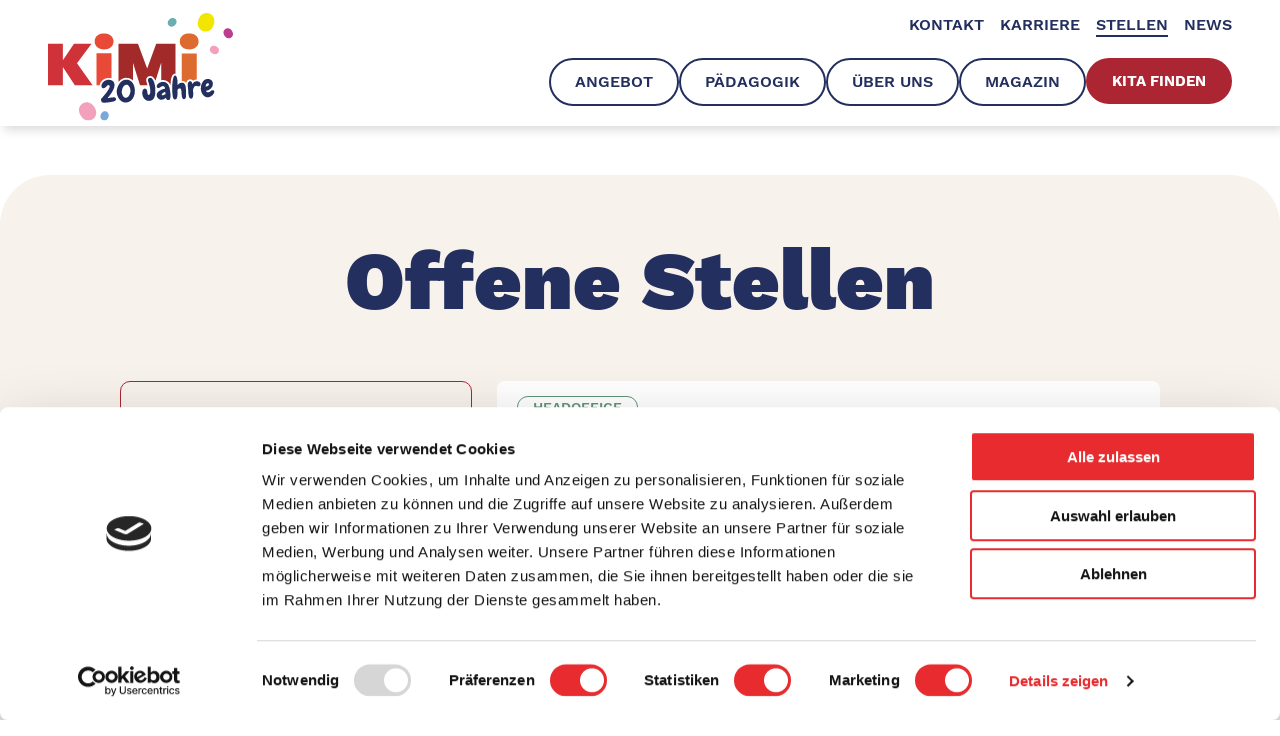

--- FILE ---
content_type: text/html; charset=UTF-8
request_url: https://www.kimikrippen.ch/jobs/?job__category_spec=headoffice
body_size: 418258
content:
<!doctype html>
<html lang="de">

<head>
  <meta charset="utf-8">
  <meta http-equiv="x-ua-compatible" content="ie=edge">
  <meta name="viewport" content="width=device-width, initial-scale=1, shrink-to-fit=no">
  <style type="text/css">div[id^="wpcf7-f17972"] button.cf7mls_next {   }div[id^="wpcf7-f17972"] button.cf7mls_back {   }div[id^="wpcf7-f15647"] button.cf7mls_next {   }div[id^="wpcf7-f15647"] button.cf7mls_back {   }div[id^="wpcf7-f8734"] button.cf7mls_next {   }div[id^="wpcf7-f8734"] button.cf7mls_back {   }div[id^="wpcf7-f6023"] button.cf7mls_next {   }div[id^="wpcf7-f6023"] button.cf7mls_back {   }div[id^="wpcf7-f5924"] button.cf7mls_next {   }div[id^="wpcf7-f5924"] button.cf7mls_back {   }div[id^="wpcf7-f5923"] button.cf7mls_next {   }div[id^="wpcf7-f5923"] button.cf7mls_back {   }div[id^="wpcf7-f3660"] button.cf7mls_next {   }div[id^="wpcf7-f3660"] button.cf7mls_back {   }div[id^="wpcf7-f3241"] button.cf7mls_next {   }div[id^="wpcf7-f3241"] button.cf7mls_back {   }div[id^="wpcf7-f1961"] button.cf7mls_next {   }div[id^="wpcf7-f1961"] button.cf7mls_back {   }div[id^="wpcf7-f1960"] button.cf7mls_next {   }div[id^="wpcf7-f1960"] button.cf7mls_back {   }div[id^="wpcf7-f1959"] button.cf7mls_next {   }div[id^="wpcf7-f1959"] button.cf7mls_back {   }div[id^="wpcf7-f1394"] button.cf7mls_next {   }div[id^="wpcf7-f1394"] button.cf7mls_back {   }div[id^="wpcf7-f333"] button.cf7mls_next {   }div[id^="wpcf7-f333"] button.cf7mls_back {   }div[id^="wpcf7-f282"] button.cf7mls_next {   }div[id^="wpcf7-f282"] button.cf7mls_back {   }</style><meta name='robots' content='index, follow, max-image-preview:large, max-snippet:-1, max-video-preview:-1' />

	<!-- This site is optimized with the Yoast SEO plugin v26.6 - https://yoast.com/wordpress/plugins/seo/ -->
	<title>Krippenstellen in der Nähe finden | KIMI Krippen</title><link rel="preload" href="/wp-content/themes/RocketPager/dist/fonts/work-sans-v8-latin-ext_latin-900.woff2" as="font" type="font/woff2" crossorigin fetchpriority="high"><link rel="preload" href="/wp-content/themes/RocketPager/dist/fonts/work-sans-v8-latin-ext_latin-regular.woff2" as="font" type="font/woff2" crossorigin><link rel="preload" href="/wp-content/themes/RocketPager/dist/fonts/work-sans-v8-latin-ext_latin-600.woff2" as="font" type="font/woff2" crossorigin><link rel="preload" href="/wp-content/themes/RocketPager/dist/fonts/work-sans-v8-latin-ext_latin-700.woff2" as="font" type="font/woff2" crossorigin>
	<meta name="description" content="Krippenstellen in Basel, Aargau, Zürich, Schaffhausen und Zug. Ob Springer, FaBe, Gruppenleitung. Kinderkrippen Stellen in der Nähe finden." />
	<link rel="canonical" href="https://www.kimikrippen.ch/jobs/" />
	<meta property="og:locale" content="de_DE" />
	<meta property="og:type" content="article" />
	<meta property="og:title" content="Krippenstellen in der Nähe finden | KIMI Krippen" />
	<meta property="og:description" content="Krippenstellen in Basel, Aargau, Zürich, Schaffhausen und Zug. Ob Springer, FaBe, Gruppenleitung. Kinderkrippen Stellen in der Nähe finden." />
	<meta property="og:url" content="https://www.kimikrippen.ch/jobs/" />
	<meta property="og:site_name" content="KIMI Krippen" />
	<meta property="article:publisher" content="https://www.facebook.com/kimikrippen.ch" />
	<meta property="article:modified_time" content="2024-03-09T21:10:38+00:00" />
	<meta property="og:image" content="https://www.kimikrippen.ch/wp-content/uploads/2020/10/betreuungsgrundsatze-kimi-krippen-header.jpg" />
	<meta property="og:image:width" content="1440" />
	<meta property="og:image:height" content="801" />
	<meta property="og:image:type" content="image/jpeg" />
	<meta name="twitter:card" content="summary_large_image" />
	<meta name="twitter:label1" content="Geschätzte Lesezeit" />
	<meta name="twitter:data1" content="1 Minute" />
	<script type="application/ld+json" class="yoast-schema-graph">{"@context":"https://schema.org","@graph":[{"@type":"WebPage","@id":"https://www.kimikrippen.ch/jobs/","url":"https://www.kimikrippen.ch/jobs/","name":"Krippenstellen in der Nähe finden | KIMI Krippen","isPartOf":{"@id":"https://www.kimikrippen.ch/#website"},"primaryImageOfPage":{"@id":"https://www.kimikrippen.ch/jobs/#primaryimage"},"image":{"@id":"https://www.kimikrippen.ch/jobs/#primaryimage"},"thumbnailUrl":"https://www.kimikrippen.ch/wp-content/uploads/2020/10/betreuungsgrundsatze-kimi-krippen-header.jpg","datePublished":"2020-11-24T16:19:54+00:00","dateModified":"2024-03-09T21:10:38+00:00","description":"Krippenstellen in Basel, Aargau, Zürich, Schaffhausen und Zug. Ob Springer, FaBe, Gruppenleitung. Kinderkrippen Stellen in der Nähe finden.","breadcrumb":{"@id":"https://www.kimikrippen.ch/jobs/#breadcrumb"},"inLanguage":"de","potentialAction":[{"@type":"ReadAction","target":["https://www.kimikrippen.ch/jobs/"]}]},{"@type":"ImageObject","inLanguage":"de","@id":"https://www.kimikrippen.ch/jobs/#primaryimage","url":"https://www.kimikrippen.ch/wp-content/uploads/2020/10/betreuungsgrundsatze-kimi-krippen-header.jpg","contentUrl":"https://www.kimikrippen.ch/wp-content/uploads/2020/10/betreuungsgrundsatze-kimi-krippen-header.jpg","width":1440,"height":801,"caption":"Kind schaut überrascht und hält sich die Hände an die Wangen."},{"@type":"BreadcrumbList","@id":"https://www.kimikrippen.ch/jobs/#breadcrumb","itemListElement":[{"@type":"ListItem","position":1,"name":"Home","item":"https://www.kimikrippen.ch/"},{"@type":"ListItem","position":2,"name":"Stellen"}]},{"@type":"WebSite","@id":"https://www.kimikrippen.ch/#website","url":"https://www.kimikrippen.ch/","name":"KIMI Krippen","description":"","publisher":{"@id":"https://www.kimikrippen.ch/#organization"},"potentialAction":[{"@type":"SearchAction","target":{"@type":"EntryPoint","urlTemplate":"https://www.kimikrippen.ch/?s={search_term_string}"},"query-input":{"@type":"PropertyValueSpecification","valueRequired":true,"valueName":"search_term_string"}}],"inLanguage":"de"},{"@type":"Organization","@id":"https://www.kimikrippen.ch/#organization","name":"Kimi Krippen AG","url":"https://www.kimikrippen.ch/","logo":{"@type":"ImageObject","inLanguage":"de","@id":"https://www.kimikrippen.ch/#/schema/logo/image/","url":"https://www.kimikrippen.ch/wp-content/uploads/2020/10/Kimi_Logo_RGB.svg","contentUrl":"https://www.kimikrippen.ch/wp-content/uploads/2020/10/Kimi_Logo_RGB.svg","width":1,"height":1,"caption":"Kimi Krippen AG"},"image":{"@id":"https://www.kimikrippen.ch/#/schema/logo/image/"},"sameAs":["https://www.facebook.com/kimikrippen.ch","https://www.tiktok.com/@kimikrippen","https://www.instagram.com/kimikrippen/","https://www.linkedin.com/company/kimi-krippen-ag"]}]}</script>
	<!-- / Yoast SEO plugin. -->


<link rel='dns-prefetch' href='//maps.googleapis.com' />
<link rel='dns-prefetch' href='//cdn.jsdelivr.net' />
<style id='wp-img-auto-sizes-contain-inline-css' type='text/css'>
img:is([sizes=auto i],[sizes^="auto," i]){contain-intrinsic-size:3000px 1500px}
/*# sourceURL=wp-img-auto-sizes-contain-inline-css */
</style>
<link rel='stylesheet' id='sbi_styles-css' href='https://www.kimikrippen.ch/wp-content/plugins/instagram-feed-pro/css/sbi-styles.min.css?ver=6.9.0' type='text/css' media='all' />
<style id='wp-block-library-inline-css' type='text/css'>
:root{--wp-block-synced-color:#7a00df;--wp-block-synced-color--rgb:122,0,223;--wp-bound-block-color:var(--wp-block-synced-color);--wp-editor-canvas-background:#ddd;--wp-admin-theme-color:#007cba;--wp-admin-theme-color--rgb:0,124,186;--wp-admin-theme-color-darker-10:#006ba1;--wp-admin-theme-color-darker-10--rgb:0,107,160.5;--wp-admin-theme-color-darker-20:#005a87;--wp-admin-theme-color-darker-20--rgb:0,90,135;--wp-admin-border-width-focus:2px}@media (min-resolution:192dpi){:root{--wp-admin-border-width-focus:1.5px}}.wp-element-button{cursor:pointer}:root .has-very-light-gray-background-color{background-color:#eee}:root .has-very-dark-gray-background-color{background-color:#313131}:root .has-very-light-gray-color{color:#eee}:root .has-very-dark-gray-color{color:#313131}:root .has-vivid-green-cyan-to-vivid-cyan-blue-gradient-background{background:linear-gradient(135deg,#00d084,#0693e3)}:root .has-purple-crush-gradient-background{background:linear-gradient(135deg,#34e2e4,#4721fb 50%,#ab1dfe)}:root .has-hazy-dawn-gradient-background{background:linear-gradient(135deg,#faaca8,#dad0ec)}:root .has-subdued-olive-gradient-background{background:linear-gradient(135deg,#fafae1,#67a671)}:root .has-atomic-cream-gradient-background{background:linear-gradient(135deg,#fdd79a,#004a59)}:root .has-nightshade-gradient-background{background:linear-gradient(135deg,#330968,#31cdcf)}:root .has-midnight-gradient-background{background:linear-gradient(135deg,#020381,#2874fc)}:root{--wp--preset--font-size--normal:16px;--wp--preset--font-size--huge:42px}.has-regular-font-size{font-size:1em}.has-larger-font-size{font-size:2.625em}.has-normal-font-size{font-size:var(--wp--preset--font-size--normal)}.has-huge-font-size{font-size:var(--wp--preset--font-size--huge)}.has-text-align-center{text-align:center}.has-text-align-left{text-align:left}.has-text-align-right{text-align:right}.has-fit-text{white-space:nowrap!important}#end-resizable-editor-section{display:none}.aligncenter{clear:both}.items-justified-left{justify-content:flex-start}.items-justified-center{justify-content:center}.items-justified-right{justify-content:flex-end}.items-justified-space-between{justify-content:space-between}.screen-reader-text{border:0;clip-path:inset(50%);height:1px;margin:-1px;overflow:hidden;padding:0;position:absolute;width:1px;word-wrap:normal!important}.screen-reader-text:focus{background-color:#ddd;clip-path:none;color:#444;display:block;font-size:1em;height:auto;left:5px;line-height:normal;padding:15px 23px 14px;text-decoration:none;top:5px;width:auto;z-index:100000}html :where(.has-border-color){border-style:solid}html :where([style*=border-top-color]){border-top-style:solid}html :where([style*=border-right-color]){border-right-style:solid}html :where([style*=border-bottom-color]){border-bottom-style:solid}html :where([style*=border-left-color]){border-left-style:solid}html :where([style*=border-width]){border-style:solid}html :where([style*=border-top-width]){border-top-style:solid}html :where([style*=border-right-width]){border-right-style:solid}html :where([style*=border-bottom-width]){border-bottom-style:solid}html :where([style*=border-left-width]){border-left-style:solid}html :where(img[class*=wp-image-]){height:auto;max-width:100%}:where(figure){margin:0 0 1em}html :where(.is-position-sticky){--wp-admin--admin-bar--position-offset:var(--wp-admin--admin-bar--height,0px)}@media screen and (max-width:600px){html :where(.is-position-sticky){--wp-admin--admin-bar--position-offset:0px}}

/*# sourceURL=wp-block-library-inline-css */
</style>
<style id='classic-theme-styles-inline-css' type='text/css'>
/*! This file is auto-generated */
.wp-block-button__link{color:#fff;background-color:#32373c;border-radius:9999px;box-shadow:none;text-decoration:none;padding:calc(.667em + 2px) calc(1.333em + 2px);font-size:1.125em}.wp-block-file__button{background:#32373c;color:#fff;text-decoration:none}
/*# sourceURL=/wp-includes/css/classic-themes.min.css */
</style>
<link rel='stylesheet' id='awsm-jobs-general-css' href='https://www.kimikrippen.ch/wp-content/plugins/wp-job-openings/assets/css/general.min.css?ver=3.5.4' type='text/css' media='all' />
<link rel='stylesheet' id='awsm-jobs-style-css' href='https://www.kimikrippen.ch/wp-content/plugins/wp-job-openings/assets/css/style.min.css?ver=3.5.4' type='text/css' media='all' />
<link rel='stylesheet' id='pb-accordion-blocks-style-css' href='https://www.kimikrippen.ch/wp-content/plugins/accordion-blocks/build/index.css?ver=1768669821' type='text/css' media='all' />
<link rel='stylesheet' id='categories-images-styles-css' href='https://www.kimikrippen.ch/wp-content/plugins/categories-images/assets/css/zci-styles.css?ver=3.3.1' type='text/css' media='all' />
<link rel='stylesheet' id='cf7mls-css' href='https://www.kimikrippen.ch/wp-content/plugins/ninjateam-cf7-multi-step-pro/assets/frontend/css/cf7mls.css?ver=2.7.9' type='text/css' media='all' />
<link rel='stylesheet' id='cf7mls_progress_bar-css' href='https://www.kimikrippen.ch/wp-content/plugins/ninjateam-cf7-multi-step-pro/assets/frontend/css/progress_bar.css?ver=2.7.9' type='text/css' media='all' />
<link rel='stylesheet' id='cf7mls_animate-css' href='https://www.kimikrippen.ch/wp-content/plugins/ninjateam-cf7-multi-step-pro/assets/frontend/animate/animate.min.css?ver=2.7.9' type='text/css' media='all' />
<link rel='stylesheet' id='contact-form-7-css' href='https://www.kimikrippen.ch/wp-content/plugins/contact-form-7/includes/css/styles.css?ver=6.1.4' type='text/css' media='all' />
<link rel='stylesheet' id='kimi-standorte-css' href='https://www.kimikrippen.ch/wp-content/plugins/kimi-standorte-1.8.8/public/css/kimi-standorte-public.css?ver=1.0.0' type='text/css' media='all' />
<link rel='stylesheet' id='kimi-standorte-autocomplete-css' href='https://cdn.jsdelivr.net/npm/@tarekraafat/autocomplete.js@8.3.1/dist/css/autoComplete.min.css?ver=1.0.0' type='text/css' media='all' />
<link rel='stylesheet' id='rocket-post-filter-css' href='https://www.kimikrippen.ch/wp-content/plugins/rocket-post-filter/public/css/rocket-post-filter-public.css?ver=1.0.1' type='text/css' media='all' />
<link rel='stylesheet' id='rocketpager-options-css' href='https://www.kimikrippen.ch/wp-content/plugins/rocketpager-options/public/css/rocketpager-options-public.css?ver=1.0.0' type='text/css' media='all' />
<link rel='stylesheet' id='wpdreams-asl-basic-css' href='https://www.kimikrippen.ch/wp-content/plugins/ajax-search-lite/css/style.basic.css?ver=4.13.4' type='text/css' media='all' />
<style id='wpdreams-asl-basic-inline-css' type='text/css'>

					div[id*='ajaxsearchlitesettings'].searchsettings .asl_option_inner label {
						font-size: 0px !important;
						color: rgba(0, 0, 0, 0);
					}
					div[id*='ajaxsearchlitesettings'].searchsettings .asl_option_inner label:after {
						font-size: 11px !important;
						position: absolute;
						top: 0;
						left: 0;
						z-index: 1;
					}
					.asl_w_container {
						width: 100%;
						margin: 0px 0px 0px 0px;
						min-width: 200px;
					}
					div[id*='ajaxsearchlite'].asl_m {
						width: 100%;
					}
					div[id*='ajaxsearchliteres'].wpdreams_asl_results div.resdrg span.highlighted {
						font-weight: bold;
						color: rgba(217, 49, 43, 1);
						background-color: rgba(238, 238, 238, 1);
					}
					div[id*='ajaxsearchliteres'].wpdreams_asl_results .results img.asl_image {
						width: 70px;
						height: 70px;
						object-fit: cover;
					}
					div[id*='ajaxsearchlite'].asl_r .results {
						max-height: none;
					}
					div[id*='ajaxsearchlite'].asl_r {
						position: absolute;
					}
				
						div.asl_r.asl_w.vertical .results .item::after {
							display: block;
							position: absolute;
							bottom: 0;
							content: '';
							height: 1px;
							width: 100%;
							background: #D8D8D8;
						}
						div.asl_r.asl_w.vertical .results .item.asl_last_item::after {
							display: none;
						}
					
/*# sourceURL=wpdreams-asl-basic-inline-css */
</style>
<link rel='stylesheet' id='wpdreams-asl-instance-css' href='https://www.kimikrippen.ch/wp-content/plugins/ajax-search-lite/css/style-simple-red.css?ver=4.13.4' type='text/css' media='all' />
<link rel='stylesheet' id='cf7cf-style-css' href='https://www.kimikrippen.ch/wp-content/plugins/cf7-conditional-fields/style.css?ver=2.6.7' type='text/css' media='all' />
<link rel='stylesheet' id='jquery-ui-smoothness-css' href='https://www.kimikrippen.ch/wp-content/plugins/contact-form-7/includes/js/jquery-ui/themes/smoothness/jquery-ui.min.css?ver=1.12.1' type='text/css' media='screen' />
<link rel='stylesheet' id='awsm-job-pro-flatpickr-css' href='https://www.kimikrippen.ch/wp-content/plugins/pro-pack-for-wp-job-openings/assets/css/flatpickr.min.css?ver=4.6.9' type='text/css' media='all' />
<link rel='stylesheet' id='awsm-job-pro-country-select-css' href='https://www.kimikrippen.ch/wp-content/plugins/pro-pack-for-wp-job-openings/assets/css/intlTelInput.min.css?ver=17.0.16' type='text/css' media='all' />
<link rel='stylesheet' id='awsm-job-pro-style-css' href='https://www.kimikrippen.ch/wp-content/plugins/pro-pack-for-wp-job-openings/assets/css/style.min.css?ver=3.4.3' type='text/css' media='all' />
<link rel='stylesheet' id='sage/app.css-css' href='https://www.kimikrippen.ch/wp-content/themes/RocketPager/dist/styles/app.css' type='text/css' media='all' />
<script type="text/javascript" src="https://www.kimikrippen.ch/wp-includes/js/jquery/jquery.min.js?ver=3.7.1" id="jquery-core-js"></script>
<script type="text/javascript" src="https://www.kimikrippen.ch/wp-includes/js/jquery/jquery-migrate.min.js?ver=3.4.1" id="jquery-migrate-js"></script>
<script type="text/javascript" src="https://www.kimikrippen.ch/wp-content/plugins/kimi-standorte-1.8.8/public/js/mustache.min.js?ver=1.0.0" id="kimi-standorte-mustache-js"></script>
<script type="text/javascript" src="https://www.kimikrippen.ch/wp-content/plugins/kimi-standorte-1.8.8/public/js/kimi-distance-calculations.js?ver=1.0.0" id="kimi-standorte-autocompletejs-js"></script>
<script type="text/javascript" src="https://www.kimikrippen.ch/wp-content/plugins/kimi-standorte-1.8.8/public/js/autoComplete.js/dist/js/autoComplete.min.js?ver=1.0.0" id="kimi-standorte-maps-js"></script>
<script type="text/javascript" src="https://cdn.jsdelivr.net/npm/lodash@4.17.15/lodash.min.js?ver=1.0.0" id="kimi-standorte-lo-js"></script>
<script type="text/javascript" src="https://www.kimikrippen.ch/wp-content/plugins/rocket-post-filter/public/js/rocket-post-filter-public.js?ver=1.0.1" id="rocket-post-filter-js"></script>
<script type="text/javascript" src="https://www.kimikrippen.ch/wp-content/plugins/rocketpager-options/public/js/rocketpager-options-public.js?ver=1.0.0" id="rocketpager-options-js"></script>
    <!-- Google Tag Manager -->
    <script>(function(w,d,s,l,i){w[l]=w[l]||[];w[l].push({'gtm.start':
    new Date().getTime(),event:'gtm.js'});var f=d.getElementsByTagName(s)[0],
    j=d.createElement(s),dl=l!='dataLayer'?'&l='+l:'';j.async=true;j.src=
    'https://www.googletagmanager.com/gtm.js?id='+i+dl;f.parentNode.insertBefore(j,f);
    })(window,document,'script','dataLayer','GTM-P28W2JT');</script>
    <!-- End Google Tag Manager -->
    				<link rel="preconnect" href="https://fonts.gstatic.com" crossorigin />
				<link rel="preload" as="style" href="//fonts.googleapis.com/css?family=Open+Sans&display=swap" />
								<link rel="stylesheet" href="//fonts.googleapis.com/css?family=Open+Sans&display=swap" media="all" />
				<!-- Custom Feeds for Instagram CSS -->
<style type="text/css">
.sbi_feedtheme_title_wrapper {
    align-items: center !important;
    display: flex;
    gap: 1rem !important;
    justify-content: center !important;
    flex-direction: row !important;
}

.sbi-owl-nav>div {
    background: #CEDFD7 !important;
    border-radius: 50%;
    color: #232F5E;
    display: inline-block;
    font-size: 22px;
    padding: 6px 6px 6px 8px;
    position: absolute;
    top: 50%;
    color: #232F5E;
}

.sbi-owl-nav .sbi-owl-prev {
    left: 0;
    margin-left: 0;
    padding: 6px 8px 6px 6px;
    border-radius: 50px;
}

.sbi-owl-nav .sbi-owl-next {
    margin-right: 0;
    right: 0;
    border-radius: 50px;
}


.sbi-owl-nav>div {
    background: #CEDFD7 !important;
    border-radius: 50%;
    color: #232F5E;
    display: inline-block;
    font-size: 22px;
    padding: 6px 6px 6px 8px;
    position: absolute;
    top: 50%;
    color: #232F5E;
}

@media (min-width: 1024px) {
.sbi-owl-nav {
    position: absolute;
    left: -80px;
    top: 0;
    width: 74px;
}
}

/* Für Desktops */
.wp-block-columns .instagramm--feed--div {
    max-width: 1500px !important;
    margin: auto !important;
    padding: 40px 10px 92px 100px;
}

/* Für Tablets */
@media (max-width: 1023px) {
    .wp-block-columns .instagramm--feed--div {
        max-width: 1000px !important;
        padding: 30px 10px 40px 50px;
    }
}

/* Für Mobile */
@media (max-width: 767px) {
    .wp-block-columns .instagramm--feed--div {
        max-width: 600px !important;
        padding: 20px 5px 25px 20px;
    }
}

/* Für Mobile */
@media (max-width: 480px) {
    .sbi_header_text {
        align-items: center !important;
        flex-direction: row !important;
        gap: 8px;
        justify-content: center;
    }
}

.sbi_feedtheme_title_wrapper h3 {
    text-transform: uppercase;
    font-weight: 900;
    display: flex;
    align-items: center;
}

.sbi_feedtheme_title_wrapper h3::before {
    content: "@";
    margin-right: 2px;
    display: inline-block;
}

.sbi_posts_count{
  font-size: 14px;
}

@media (max-width: 1023px) {
  .sbi-owl-nav {
    display: flex;
    flex-direction: row;
    justify-content: center;
    align-items: center;
    gap: 16px;
    position: static !important;
    margin-top: 40px;
  }

  .sbi-owl-nav > div {
    position: static !important;
    box-shadow: none !important;
  }

  .sbi-owl-nav .sbi-owl-prev,
  .sbi-owl-nav .sbi-owl-next {
    width: 45px !important;
    height: 45px !important;
    border-radius: 50% !important;
    display: flex;
    align-items: center;
    justify-content: center;
    padding: 0 !important;
  }
}

.sbi_carousel:hover .sbi-owl-nav > div{
  transform: scale(1.0) !important;

}

.sbi_followers{
 font-size: 14px;
}

.flex-checkbox p{
 display:flex;
}

.flex-checkbox label{
  font-size: 1.25rem !important;
color: rgb(35, 47, 94) !important;
}

.flex-checkbox label a{
 font-size: 1.25rem !important;
color: rgb(35, 47, 94) !important;
text-decoration: underline !important;
}

/* Border-Radius nur auf Desktop */
@media (min-width: 1024px) {       /* Schwelle kannst du anpassen */
  .wp-block-image img {
    border-radius: 50px;
  }
}

.button-red a {
  text-transform: uppercase;
  padding: 10px 20px;
  background: #AC2532;
  color: #ffffff;
  border: 2px solid #AC2532;
  border-radius: 25px;
  font-weight: 600;
  font-size: 0.875rem; /* 14px */
}

@media (min-width: 768px) {
  .button-red a {
    font-size: 1rem;       /* 16px */
    padding: 12px 24px;
  }
}

@media (min-width: 1024px) {
  .button-red a {
    font-size: 1.125rem;   /* 18px */
    padding: 14px 28px;
  }
}

.button-red a:hover {
  color: #AC2532 !important;
  border: 2px solid #AC2532 !important;
  background: #ffffff !important;
  text-decoration: none !important;
}

ol {
  list-style: decimal !important; 
}

.magazin-single-content ol {
    max-width: 800px;
}

ol li::marker {
  font-weight: 900;  
}

.block-editor-block-list__block ol li::before {
  content: none !important;  
}
</style>
<link rel="icon" href="https://www.kimikrippen.ch/wp-content/uploads/2020/09/Kimi_krippen_favicon.png" sizes="32x32" />
<link rel="icon" href="https://www.kimikrippen.ch/wp-content/uploads/2020/09/Kimi_krippen_favicon.png" sizes="192x192" />
<link rel="apple-touch-icon" href="https://www.kimikrippen.ch/wp-content/uploads/2020/09/Kimi_krippen_favicon.png" />
<meta name="msapplication-TileImage" content="https://www.kimikrippen.ch/wp-content/uploads/2020/09/Kimi_krippen_favicon.png" />
		<style type="text/css" id="wp-custom-css">
			.grecaptcha-badge {
    visibility: hidden;
}

.kita-kimi-muttenz .button-red.platz-anfragen {
    display: none;
}

/** === File === */
.wp-block-file .wp-block-file__button{
	background-color: #AC2532 !important;
	padding: 15px 25px !important;
	margin-bottom: 0 !important;
	display: inline-block !important;
	border-radius: 25px !important;
	color: white !important;
	font-weight: 600 !important;
	text-transform: uppercase !important;
	text-decoration: none !important;
	border: 2px solid #AC2532 !important;
	font-size: 1.125rem !important;
	line-height: 1.25em !important;
	margin-bottom: 25px;
	&:hover {
		text-decoration: none !important;
		border: 2px solid #AC2532 !important;
		color: #AC2532 !important;
		background-color: #ffffff !important;
	}
  @media (max-width: 640px) {
    margin-top: 20px !important; // überschreibt sicher
  }
}

.wp-block-file > a:first-of-type { 
  margin-right: 25px;
}

.wp-block-file { 
  margin-bottom: 20px;
}

blockquote{
	border-left: none !important;
}

.call-to-action-schnupperformular form [type=checkbox] {
  margin: 0 0 -4px;
}

.call-to-action-schnupperformular form .font-weight-bold {
  margin-bottom: 1rem;
}

.call-to-action-schnupperformular form .first {
  margin: 0 0 0 0;
}

.call-to-action-schnupperformular form {
  margin-top: 50px;
}

.mt-50-minus{
	margin-top: -22px;
}

@media (min-width: 768px) {
    .agb-flex {
        display: flex;
        align-items: flex-end;
    }
}

.schnupperform input[type=checkbox]:checked:after{
	font-size: 19px;
}

.cf7mls-btns .cf7mls_next.action-button, .cf7mls-btns .cf7mls_back.action-button{
	display: inline-block;
	padding: 12px 24px !important;
    background: #FFFFFF;
    color: #232F5E;
    text-decoration: none;
    border-radius: 25px;
    border: 2px solid #232F5E;
    transition: background 0.3s;
    font-size: 14px;
    font-weight: 600;
    text-transform: uppercase;
    letter-spacing: 3%;
		max-height: 44px;
}

.cf7mls-btns .cf7mls_next.action-button:hover,
.cf7mls-btns .cf7mls_back.action-button:hover {
    background: #232F5E !important;
    color: #FFFFFF !important;
    text-decoration: none !important;
}


.cf7mls-btns .cf7mls_next.action-button,
.cf7mls-btns .cf7mls_next.action-button.sending {
    display: inline-flex;
    align-items: bottom;
    justify-content: center;
}

.wpcf7 form .wpcf7-response-output {
    margin: 2em 0.5em 1em !important;
    padding: 0.5em 1.5em !important;
    border: 2px solid #AC2532 !important;
}

.fieldset-cf7mls-wrapper div.wpcf7-validation-errors {
    border: none;
    display: block;
    color: #AC2532 !important;
    font-size: 1.25rem !important;
    padding-left: 0px;
    margin-left: 0px;
}

.fieldset-cf7mls-wrapper div.wpcf7-validation-errors .wpcf7-icon-wraning {
    display: block;
    float: left;
    margin-right: 8px;
    margin-top: 7px;
    fill: #AC2532 !important;
}

.wpcf7-not-valid-tip {
    color: #AC2532 !important;
    font-size: 1.25rem;
    font-weight: normal;
    display: block;
}

@media (min-width: 768px) {
    .cf7mls-btns.cf7mls-btns-last-step .cf7mls_back.action-button {
        margin-top: -38px;
    }
}

@media (min-width: 768px) {
    .call-to-action-schnupperformular .call-to-action-text{
    max-width: 600px;
    margin: auto;
    }
}

@media (min-width: 768px) {
    .sending{
			padding: 12px 24px !important;
    }
}

.cf7mls_bar_style_navigation_horizontal_round.cf7mls_bar_style_text_no{
	width: 100% !important;
}

.cf7mls_bar_style_navigation_horizontal_round.cf7mls_bar_style_text_no[data-id-form="17972"] li.active .cf7_mls_steps_item_icon {
    background: #232F5E !important;
}

.cf7mls_bar_style_navigation_horizontal_round.cf7mls_bar_style_text_no[data-id-form="17972"] li.active .cf7_mls_steps_item_icon {
    background: #232F5E !important;
}

.cf7mls_progress_bar li.active .cf7_mls_count_step {
    color: #fff;
		margin-top: 5px;
}

.cf7mls_progress_bar li .cf7_mls_count_step {
    display: block;
    color: #ffffff !important;
    font-size: 15px;
		margin-top: 5px;
}

.cf7mls_bar_style_navigation_horizontal_squaren.cf7mls_bar_style_text_no .cf7_mls_steps_item_icon, .cf7mls_bar_style_navigation_horizontal_round.cf7mls_bar_style_text_no .cf7_mls_steps_item_icon {
    width: 29px;
    height: 29px;
    font-size: 16px;
    text-align: center;
    background: #232F5E !important;
    display: inline-block;
    line-height: 28px;
    border-radius: 3px;
    margin-right: 4px;
}

.cf7_mls_steps_item_icon{
	background: #232F5E !important;
}

.current{
	opacity: 1!important;
}
.wpcf7-form span.cf7_mls_check svg{
	margin-top: 4px;
}

@media (max-width: 767px) {
    .call-to-action-schnupperformular form {
        padding-left: 15px !important;
        padding-right: 15px !important;
    }
}

@media (max-width: 767px) {
    .schnupperform .wpcf7-form-control-wrap .last {
        margin-left: 0 !important;
        margin-top: 20px !important;
    }
}

@media (min-width: 1024px) and (max-width: 1199px) {
    .paddings--standorte .dev-goals-container {
        display: none !important;
    }
}

@media (min-width: 1024px) and (max-width: 1199px) {
    .done-icons .mehr-konzept-link {
        display: block !important;
    }
}

@media (min-width: 1200px) {
    .paddings--standorte .dev-goals-container {
        margin-top: -30px !important;
			text-align: center;
    }
}

@media (min-width: 1200px) {
    .paddings--standorte .dev-goals-container .dev-goals__image .dotlottie-canvas-devgoals {
        margin-bottom: -10px !important;
    }
}
		</style>
		<style id="kirki-inline-styles"></style><noscript><style>.perfmatters-lazy[data-src]{display:none !important;}</style></noscript><style>.perfmatters-lazy-youtube{position:relative;width:100%;max-width:100%;height:0;padding-bottom:56.23%;overflow:hidden}.perfmatters-lazy-youtube img{position:absolute;top:0;right:0;bottom:0;left:0;display:block;width:100%;max-width:100%;height:auto;margin:auto;border:none;cursor:pointer;transition:.5s all;-webkit-transition:.5s all;-moz-transition:.5s all}.perfmatters-lazy-youtube img:hover{-webkit-filter:brightness(75%)}.perfmatters-lazy-youtube .play{position:absolute;top:50%;left:50%;right:auto;width:68px;height:48px;margin-left:-34px;margin-top:-24px;background:url(https://www.kimikrippen.ch/wp-content/plugins/perfmatters/img/youtube.svg) no-repeat;background-position:center;background-size:cover;pointer-events:none;filter:grayscale(1)}.perfmatters-lazy-youtube:hover .play{filter:grayscale(0)}.perfmatters-lazy-youtube iframe{position:absolute;top:0;left:0;width:100%;height:100%;z-index:99}.wp-has-aspect-ratio .wp-block-embed__wrapper{position:relative;}.wp-has-aspect-ratio .perfmatters-lazy-youtube{position:absolute;top:0;right:0;bottom:0;left:0;width:100%;height:100%;padding-bottom:0}</style></head>
<!-- Masonry zuerst laden -->
<script src="https://unpkg.com/masonry-layout@4/dist/masonry.pkgd.min.js"></script>
<!-- (Optional) ImagesLoaded auch laden -->
<script src="https://unpkg.com/imagesloaded@4/imagesloaded.pkgd.min.js"></script>

<!-- Jetzt dein Initialisierungscode -->
<script>
let masonryInstance;

function initMasonry() {
  const container = document.querySelector('#responsenews .kimi-posts-wrapper');
  if (!container) {
    console.warn('⚠️ Masonry: Container nicht gefunden');
    return;
  }

  imagesLoaded(container, function () {
    console.log('✅ Masonry: Initialisiert');

    // Alte Instanz zerstören, falls vorhanden
    if (masonryInstance) {
      masonryInstance.destroy();
    }

    masonryInstance = new Masonry(container, {
      itemSelector: '.kimi-post-wrapper',
      columnWidth: '.kimi-post-wrapper',
      gutter: 32,
      horizontalOrder: true
    });
  });
}

// Erstmal beim initialen Laden warten
document.addEventListener('DOMContentLoaded', () => {
  const masonryCheckInterval = setInterval(() => {
    const container = document.querySelector('#responsenews .kimi-posts-wrapper');
    if (container) {
      clearInterval(masonryCheckInterval);
      initMasonry();
    }
  }, 200);

  // 🔁 Jetzt Observer für spätere Filter-Inhalte aktivieren
  const target = document.getElementById('responsenews');
  if (target) {
    const observer = new MutationObserver((mutationsList) => {
      for (let mutation of mutationsList) {
        if (mutation.type === 'childList') {
          console.log('🔄 Inhalt von #responsenews geändert → reinitialisiere Masonry');
          initMasonry();
          break;
        }
      }
    });

    observer.observe(target, { childList: true, subtree: true });
  }
});
</script>
<style>
.kimi-post-wrapper {
  width: 100%;
  margin-bottom: 32px;
  box-sizing: border-box;
}

@media (min-width: 768px) {
  .kimi-post-wrapper {
    width: 48%;
  }
}
</style>
<body class="wp-singular page-template-default page page-id-935 wp-embed-responsive wp-theme-RocketPager listing-page-awsm_job_openings jobs">
  
      <!-- Google Tag Manager (noscript) -->
    <noscript><iframe src="https://www.googletagmanager.com/ns.html?id=GTM-P28W2JT"
    height="0" width="0" style="display:none;visibility:hidden"></iframe></noscript>
    <!-- End Google Tag Manager (noscript) -->
      
  <div id="app">
    <header class="header header--style1" id="fixed">
  <div class="header-inner-div">
    <!-- Header Top -->
    <div class="header-top-wrapper show-for-large">
            <div class="grid-x align-middle">
                <div class="cell medium-6 secondary-nav-mother-wrapper">
                    <ul class="dropdown menu secondary-navigation" data-menu-underline-from-center
        data-dropdown-menu><li id="menu-item-6786" class="menu-item menu-item-type-post_type menu-item-object-page menu-item-6786"><a href="https://www.kimikrippen.ch/kontakt/">Kontakt</a></li>
<li id="menu-item-4872" class="menu-item menu-item-type-post_type menu-item-object-page menu-item-4872"><a href="https://www.kimikrippen.ch/karriere-kinderbetreuung/">Karriere</a></li>
<li id="menu-item-993" class="menu-item menu-item-type-post_type menu-item-object-page current-menu-item page_item page-item-935 current_page_item menu-item-993"><a href="https://www.kimikrippen.ch/jobs/" aria-current="page">Stellen</a></li>
<li id="menu-item-53" class="menu-item menu-item-type-post_type menu-item-object-page menu-item-53"><a href="https://www.kimikrippen.ch/news/">News</a></li>
</ul>
                </div>
            </div>
    </div>
    <!-- Header Top END -->
    <!-- Header Navigation -->
    <div class="header-navigation-wrapper">
            <div class="grid-x grid-margin-x align-middle">
                <div class="cell auto header-navigation-inner">
                    <div class="hide-for-large logo-mobile">
                        <a href="https://www.kimikrippen.ch/" rel="home">
    <img src="https://www.kimikrippen.ch/wp-content/uploads/2026/01/Kimi_Logo_20_Jahre.svg" class="logo" alt="Logo KIMI Krippen AG" />
</a>
                    </div>
                    <nav class="top-nav">
                        <div class="left">
                        <a href="https://www.kimikrippen.ch/" rel="home">
    <img src="https://www.kimikrippen.ch/wp-content/uploads/2026/01/Kimi_Logo_20_Jahre.svg" class="logo" alt="Logo KIMI Krippen AG" />
</a>
                        </div>
                        <div class="right">
                        <ul class="dropdown menu main-navigation" data-menu-underline-from-center data-dropdown-menu><li id="menu-item-35" class="menu-item menu-item-type-post_type menu-item-object-page menu-item-35"><a href="https://www.kimikrippen.ch/angebot/">Angebot</a></li>
<li id="menu-item-34" class="menu-item menu-item-type-post_type menu-item-object-page menu-item-34"><a href="https://www.kimikrippen.ch/paedagogik/">Pädagogik</a></li>
<li id="menu-item-11957" class="menu-item menu-item-type-post_type menu-item-object-page menu-item-11957"><a href="https://www.kimikrippen.ch/ueber-uns/">Über uns</a></li>
<li id="menu-item-11958" class="menu-item menu-item-type-post_type menu-item-object-page menu-item-11958"><a href="https://www.kimikrippen.ch/magazin/">Magazin</a></li>

    </ul>
                        <style>
.link-with-icon {
  display: inline-flex;
  align-items: center;
  gap: 8px; /* Abstand zwischen Text und Icon */
  color: white;
  text-decoration: none;
}

.link-icon {
  width: 24px;
  height: 25px;
  flex-shrink: 0;
  color: white; /* über currentColor gesteuert */
}
</style>
<div class="header-suchen">
  <div id="locationField">
    <a class="single link-with-icon" href="https://www.kimikrippen.ch/kimi_standort/" title="Zur Karte springen">
      Kita finden
    </a>
  </div>
</div>
                      </div>
                    </nav>
                    <div class="hide-for-large hamburger-wrapper">
    <button class="hamburger hamburger--collapse float-right" type="button" data-toggle="offCanvasRight1"
        aria-expanded="false" aria-controls="offCanvasRight1">
        <span class="hamburger-box">
            <span class="hamburger-inner"></span>
        </span>
    </button>
</div>
                </div>
            </div>
    </div>
</div>
    <!-- Header Navigation END -->
</header>
<style>
      .banner {
          background-color: #AC2532; /* Hintergrundfarbe */
          color: white; /* Textfarbe */
          padding: 20px; /* Abstand zwischen Text und Rändern */
          text-align: center; /* Zentrierung des Textes */
          position: relative; /* Position relativ zum umgebenden Element */
          font-size: 20px; /* Schriftgröße */
          line-height: 1;
      }

      @media only screen and (min-width: 1024px) {
        .banner {
          margin-top: 125px;
        }
      }

      @media only screen and (min-width: 440px) and (max-width: 1023px) {
        .banner {
          margin-top: 97px;
        }
      }

      .banner span{
          color: #fff !important;
      }

      .banner a{
          color: #fff !important;
      }

      .top-nav {
        display: flex;
        align-items: center; /* Zentriert die Elemente vertikal */
         justify-content: space-between;
          }
      .top-nav .right {
        display: flex; /* Stellt sicher, dass die zwei rechten Elemente nebeneinander sind */
        gap: 20px; /* Abstand zwischen den rechten Elementen */
      }

      .top-nav > * {
          flex-shrink: 0; /* Verhindert, dass die Elemente schrumpfen */
      }

      @media (max-width: 1023px) {
        .logo-mobile {
          display: flex;
          align-items: center;
          justify-content: flex-start;
        }
        .logo-mobile img,
        .logo-mobile svg {
          max-width: 120px;
          height: auto;
        }
        .header-navigation-inner {
          flex-wrap: nowrap;
        }
        .header-navigation-wrapper {
          padding-left: 8px;
          padding-right: 8px;
        }
      }
  </style>



<div class="wrap container" role="document">
    <div class="content">
        <main class="main">
                       <div class="wp-block-group alignwide semiwide page-content">
			<div class="wp-block-group__inner-container padding-top-64px job--paddings bg-sand border-radius-50">
				<h1 class="has-text-align-center">Offene Stellen</h1>
				<div class="kimi-jobs-wrapper">

	
	<div class="awsm-job-wrap">
		<div class="filter--container">
		<span class="bold mobile--display--none pl-10 font--size--1--5">Filter</span>
		<div class="awsm-filter-wrap awsm-no-search-filter-wrap"><form action="https://www.kimikrippen.ch/wp-admin/admin-ajax.php" method="POST"><a href="#" class="awsm-filter-toggle" role="button" aria-pressed="false"><span class="awsm-filter-toggle-text-wrapper">Filter by</span><svg width="100" height="100" viewBox="0 0 100 100" xmlns="http://www.w3.org/2000/svg" version="1.1" preserveAspectRatio="xMinYMin"><path xmlns="http://www.w3.org/2000/svg" fill="rgb(9.803922%,9.803922%,9.803922%)" d="M 36.417969 19.9375 L 36.417969 17.265625 C 36.417969 16.160156 35.523438 15.265625 34.417969 15.265625 L 21.578125 15.265625 C 20.476562 15.265625 19.578125 16.160156 19.578125 17.265625 L 19.578125 19.9375 L 11 19.9375 L 11 26.9375 L 19.578125 26.9375 L 19.578125 30.105469 C 19.578125 31.210938 20.476562 32.105469 21.578125 32.105469 L 34.417969 32.105469 C 35.523438 32.105469 36.417969 31.210938 36.417969 30.105469 L 36.417969 26.9375 L 89 26.9375 L 89 19.9375 Z M 58.421875 43.578125 C 58.421875 42.476562 57.527344 41.578125 56.421875 41.578125 L 43.582031 41.578125 C 42.480469 41.578125 41.582031 42.476562 41.582031 43.578125 L 41.582031 46.5 L 11 46.5 L 11 53.5 L 41.582031 53.5 L 41.582031 56.421875 C 41.582031 57.527344 42.480469 58.421875 43.582031 58.421875 L 56.421875 58.421875 C 57.527344 58.421875 58.421875 57.527344 58.421875 56.421875 L 58.421875 53.5 L 89 53.5 L 89 46.5 L 58.421875 46.5 Z M 80.417969 70.140625 C 80.417969 69.035156 79.523438 68.140625 78.417969 68.140625 L 65.578125 68.140625 C 64.476562 68.140625 63.578125 69.035156 63.578125 70.140625 L 63.578125 73.0625 L 11 73.0625 L 11 80.0625 L 63.578125 80.0625 L 63.578125 82.984375 C 63.578125 84.085938 64.476562 84.984375 65.578125 84.984375 L 78.417969 84.984375 C 79.523438 84.984375 80.417969 84.085938 80.417969 82.984375 L 80.417969 80.0625 L 89 80.0625 L 89 73.0625 L 80.417969 73.0625 Z M 80.417969 70.140625"/></svg></a><div class="awsm-filter-items"><div class="awsm-filter-item" data-filter="job__category_spec"><label for="awsm-job-category-filter-option-1" class="awsm-sr-only">Position</label><select name="awsm_job_spec[job-category]" class="awsm-filter-option awsm-job-category-filter-option" id="awsm-job-category-filter-option-1" aria-label="Position"><option value="">Position</option><option value="183" data-slug="fachkraefte-gl-me-springerin">Fachkräfte (GL / ME / Springer:in)</option><option value="181" data-slug="headoffice" selected>Headoffice</option><option value="186" data-slug="hilfspersonal">Hilfspersonal</option><option value="184" data-slug="lernender">Lernende:r</option><option value="185" data-slug="praktikantin">Praktikant:in</option></select></div><div class="awsm-filter-item" data-filter="job__canton_spec"><label for="awsm-job-canton-filter-option-1" class="awsm-sr-only">Kanton</label><select name="awsm_job_spec[job-canton]" class="awsm-filter-option awsm-job-canton-filter-option" id="awsm-job-canton-filter-option-1" aria-label="Kanton"><option value="">Kanton</option><option value="319" data-slug="kanton-aargau">Kanton Aargau</option><option value="320" data-slug="kanton-basel-landschaft">Kanton Basel-Landschaft</option><option value="321" data-slug="kanton-graubuenden">Kanton Graubünden</option><option value="322" data-slug="kanton-schaffhausen">Kanton Schaffhausen</option><option value="323" data-slug="kanton-zug">Kanton Zug</option><option value="324" data-slug="kanton-zuerich">Kanton Zürich</option></select></div><div class="awsm-filter-item" data-filter="job__location_spec"><label for="awsm-job-location-filter-option-1" class="awsm-sr-only">Ort</label><select name="awsm_job_spec[job-location]" class="awsm-filter-option awsm-job-location-filter-option" id="awsm-job-location-filter-option-1" aria-label="Ort"><option value="">Ort</option><option value="223" data-slug="aesch">Aesch</option><option value="220" data-slug="arni">Arni</option><option value="219" data-slug="baar">Baar</option><option value="239" data-slug="bassersdorf">Bassersdorf</option><option value="217" data-slug="binningen">Binningen</option><option value="216" data-slug="buelach">Bülach</option><option value="241" data-slug="dietlikon">Dietlikon</option><option value="213" data-slug="felsberg">Felsberg</option><option value="204" data-slug="kloten">Kloten</option><option value="246" data-slug="leimbach">Leimbach</option><option value="200" data-slug="niederlenz">Niederlenz</option><option value="240" data-slug="schlieren">Schlieren</option><option value="243" data-slug="thayngen">Thayngen</option><option value="196" data-slug="volketswil">Volketswil</option><option value="194" data-slug="zollikerberg">Zollikerberg</option><option value="244" data-slug="zuerich">Zürich</option></select></div><div class="awsm-filter-item" data-filter="job__type_spec"><label for="awsm-job-type-filter-option-1" class="awsm-sr-only">Pensum</label><select name="awsm_job_spec[job-type]" class="awsm-filter-option awsm-job-type-filter-option" id="awsm-job-type-filter-option-1" aria-label="Pensum"><option value="">Pensum</option><option value="386" data-slug="20-bis-40">20 bis 40 %</option><option value="387" data-slug="50-bis-70">50 bis 70 %</option><option value="187" data-slug="80-bis-100">80 bis 100 %</option></select></div></div><input type="hidden" name="action" value="jobfilter"></form></div>		<div class="sort--container">
			<label class="label--sort" for="aa">Sortieren nach:</label>
			<select id="greet" name="aa">
  			<option style="display: none;" value="" disabled>Auswählen</option>
				<option value="old" selected>Veröffentlichung</option>
  			<option value="new">Anfangsdatum</option>
			<!--	<option value="position">Positon</option> -->
			</select>
		</div>

		<script>
		jQuery('#greet').on('change', function () {
		var current = $(this).val();
if (current === 'new') {
	jQuery('#greet option[value="new"]').attr("selected",true);
	jQuery('#greet option[value="old"]').attr("selected",false);
	jQuery('#greet option[value="position"]').attr("selected",false);
	var container = $(".awsm-job-listings");
		 var items = $(".awsm-job-listing-item");


		 items.sort(function(a,b){
				 a = parseFloat($(a).attr("data-event-date"));
				 b = parseFloat($(b).attr("data-event-date"));
				 return a>b ? -1 : a<b ? 1 : 0;
		 }).each(function(){
				 container.prepend(this);
		 });


} else if (current === 'old'){
jQuery('#greet option[value="old"]').attr("selected",true);
jQuery('#greet option[value="new"]').attr("selected",false);
jQuery('#greet option[value="position"]').attr("selected",false);
var container = $(".awsm-job-listings");
	 var items = $(".awsm-job-listing-item");
	 var loadmore = $("#loadmore");

	 items.sort(function(a,b){
			 a = parseFloat($(a).attr("data-name-date"));
			 b = parseFloat($(b).attr("data-name-date"));
			 return a>b ? -1 : a<b ? 1 : 0;
	 }).each(function () {
			 var elem = $(this);
			 elem.remove();
			 // Füge am Ende von .awsm-job-listings ein
			 $(elem).appendTo(".awsm-job-listings");
	 });
	 // Stelle sicher, dass der Button am Ende bleibt
	 if (loadmore.length > 0 && container.find(loadmore).length > 0) {
		 loadmore.detach().appendTo(container);
	 }

} else if (current === 'position'){
jQuery('#greet option[value="position"]').attr("selected",true);
jQuery('#greet option[value="new"]').attr("selected",false);
jQuery('#greet option[value="old"]').attr("selected",false);
$(".awsm-job-listing-item").sort(function (a, b) {
				 if ( ($(a).attr("data-name").toLowerCase() > $(b).attr("data-name").toLowerCase()) )  {
						 return 1;
				 } else if ( ($(a).attr("data-name").toLowerCase() == $(b).attr("data-name").toLowerCase()) ){
						 return 0;
				 } else {
						 return -1;
				 }
		 }).each(function () {
				 var elem = $(this);
				 elem.remove();
				 $(elem).appendTo(".awsm-job-listings");
		 });
}
});

jQuery( document ).ready(function() {
    jQuery('#greet option[value="old"]').attr("selected",true);
		var target = $('#greet option:selected').val();
		if (target == 'old') {
			var container = $(".awsm-job-listings");
				 var items = $(".awsm-job-listing-item");
				 var loadmore = $("#loadmore");

				 items.sort(function(a,b){
						 a = parseFloat($(a).attr("data-name-date"));
						 b = parseFloat($(b).attr("data-name-date"));
						 return a>b ? -1 : a<b ? 1 : 0;
				 }).each(function () {
						 var elem = $(this);
						 elem.remove();
						 $(elem).appendTo(".awsm-job-listings");
				 });
				 // Stelle sicher, dass der Button am Ende bleibt
				 if (loadmore.length > 0 && container.find(loadmore).length > 0) {
					 loadmore.detach().appendTo(container);
				 }
		}
});

jQuery(document).ajaxComplete(function(){
	jQuery('#greet option[value="old"]').attr("selected",true);
	var target = $('#greet option:selected').val();
	if (target == 'old') {
		var container = $(".awsm-job-listings");
			 var items = $(".awsm-job-listing-item");
			 var loadmore = $("#loadmore");

			 items.sort(function(a,b){
					 a = parseFloat($(a).attr("data-name-date"));
					 b = parseFloat($(b).attr("data-name-date"));
					 return a>b ? -1 : a<b ? 1 : 0;
			 }).each(function () {
					 var elem = $(this);
					 elem.remove();
					 $(elem).appendTo(".awsm-job-listings");
			 });
			 // Stelle sicher, dass der Button am Ende bleibt
			 if (loadmore.length > 0 && container.find(loadmore).length > 0) {
				 loadmore.detach().appendTo(container);
			 }

}
});

		function getOption(el) {
			const option = el.value;
  if (option === 'new') {
		var container = $(".awsm-job-listings");
			 var items = $(".awsm-job-listing-item");


			 items.sort(function(a,b){
					 a = parseFloat($(a).attr("data-event-date"));
					 b = parseFloat($(b).attr("data-event-date"));
					 return a>b ? -1 : a<b ? 1 : 0;
			 }).each(function(){
					 container.prepend(this);
			 });

} else if (option === 'old'){
	var container = $(".awsm-job-listings");
		 var items = $(".awsm-job-listing-item");
		 var loadmore = $("#loadmore");

		 items.sort(function(a,b){
				 a = parseFloat($(a).attr("data-name-date"));
				 b = parseFloat($(b).attr("data-name-date"));
				 return a>b ? -1 : a<b ? 1 : 0;
		 }).each(function () {
				 var elem = $(this);
				 elem.remove();
				 // Füge am Ende von .awsm-job-listings ein
				 $(elem).appendTo(".awsm-job-listings");
		 });
		 // Stelle sicher, dass der Button am Ende bleibt
		 if (loadmore.length > 0 && container.find(loadmore).length > 0) {
			 loadmore.detach().appendTo(container);
		 }
} else {
	$(".awsm-job-listing-item").sort(function (a, b) {
					 if ( ($(a).attr("data-name").toLowerCase() > $(b).attr("data-name").toLowerCase()) )  {
							 return 1;
					 } else if ( ($(a).attr("data-name").toLowerCase() == $(b).attr("data-name").toLowerCase()) ){
							 return 0;
					 } else {
							 return -1;
					 }
			 }).each(function () {
					 var elem = $(this);
					 elem.remove();
					 $(elem).appendTo(".awsm-job-listings");
			 });
}
}
		</script>
		</div>
		<div class="awsm-job-listings awsm-lists" data-listings="10">
			<div class="awsm-job-listing-item awsm-list-item" id="awsm-list-item-19205"data-name="Praktikant:in" data-event-date="2026-08-01" data-name-date="2026-01-07">		<div class="awsm-job-item">			<div class="awsm-list-left-col">
				
				
				<h2 class="awsm-job-post-title">
					<a href="https://www.kimikrippen.ch/job/niederlenz-praktikantin-80-100/">Praktikant:in 80-100 %</a>				</h2>

							</div>

			<div class="awsm-list-right-col">
									<div>
					<div class="awsm-job-specification-wrapper"><div class="awsm-job-specification-item awsm-job-specification-job-category"><span class="awsm-job-specification-term">Praktikant:in</span> </div><div class="awsm-job-specification-item awsm-job-specification-job-canton"><span class="awsm-job-specification-term">Kanton Aargau</span> </div><div class="awsm-job-specification-item awsm-job-specification-job-location"><span class="awsm-job-specification-term">Niederlenz</span> </div><div class="awsm-job-specification-item awsm-job-specification-job-type"><span class="awsm-job-specification-term">80 bis 100 %</span> </div></div>                                            <div class="awsm-job-specification-item awsm-job-specification-anfangsdatum">
                            <span class="awsm-job-specification-term">01. August 2026</span>
                        </div>
					</div>
					<div class="awsm-job-more-container"><a class="awsm-job-more" href="https://www.kimikrippen.ch/job/niederlenz-praktikantin-80-100/">Mehr erfahren <span></span></a></div>			</div>
		</div>	</div><div class="awsm-job-listing-item awsm-list-item" id="awsm-list-item-19142"data-name="Headoffice" data-event-date="2026-04-01" data-name-date="2026-01-05">		<div class="awsm-job-item">			<div class="awsm-list-left-col">
				
				
				<h2 class="awsm-job-post-title">
					<a href="https://www.kimikrippen.ch/job/zuerich-buchhalterin-mit-controllingaufgaben-80-100/">Buchhalter:in mit Controllingaufgaben (80-100 %)</a>				</h2>

							</div>

			<div class="awsm-list-right-col">
									<div>
					<div class="awsm-job-specification-wrapper"><div class="awsm-job-specification-item awsm-job-specification-job-category"><span class="awsm-job-specification-term">Headoffice</span> </div><div class="awsm-job-specification-item awsm-job-specification-job-canton"><span class="awsm-job-specification-term">Kanton Zürich</span> </div><div class="awsm-job-specification-item awsm-job-specification-job-location"><span class="awsm-job-specification-term">Zürich</span> </div><div class="awsm-job-specification-item awsm-job-specification-job-type"><span class="awsm-job-specification-term">80 bis 100 %</span> </div></div>                                            <div class="awsm-job-specification-item awsm-job-specification-anfangsdatum">
                            <span class="awsm-job-specification-term">01. April 2026</span>
                        </div>
					</div>
					<div class="awsm-job-more-container"><a class="awsm-job-more" href="https://www.kimikrippen.ch/job/zuerich-buchhalterin-mit-controllingaufgaben-80-100/">Mehr erfahren <span></span></a></div>			</div>
		</div>	</div>		<style>
		/* Desktop/Tablet: Alles nebeneinander (Icon links, Text und Button rechts) */
		.awsm-info-card {
			background-color: rgba(199, 205, 223, 1);
			padding: 20px;
			margin: 20px 0;
			border-radius: 8px;
			display: flex !important;
			flex-direction: row;
			align-items: center;
			gap: 32px;
		}
		
		.info-card-icon {
			flex-shrink: 0;
		}
		
		.info-card-content-wrapper {
			flex: 1;
			display: flex;
			flex-direction: row;
			align-items: center;
			gap: 20px;
		}
		
		.info-card-text-schnupper {
			flex: 1;
		}
		
		/* Mobile: Icon oben, Text und Button nebeneinander */
		@media (max-width: 1023px) {
			.awsm-info-card {
				flex-direction: column !important;
				align-items: flex-start;
				gap: 10px;
			}
			
			.info-card-icon {
				width: 100%;
				text-align: center;
			}
			
			.info-card-icon svg {
				width: 100%;
				height: auto;
				max-width: 175px;
			}
			
			.info-card-content-wrapper {
				width: 100%;
				display: flex;
				flex-direction: row;
				align-items: center;
				gap: 15px;
			}
			
			.info-card-text-schnupper {
				flex: 1;
				margin: 0;
			}
			
			.awsm-job-more-container-schnupper {
				flex-shrink: 0;
				margin: 0;
			}
		}
		
		/* Tablet und Desktop: Explizit row für größere Bildschirme */
		@media (min-width: 1024px) {
			.awsm-info-card {
				flex-direction: row !important;
			}
			
			.info-card-content-wrapper {
				flex-direction: row !important;
			}
		}

		.awsm-job-item h2.awsm-job-post-title a {
			color: rgba(35, 47, 94, 1);
			font-weight: 900;
			}

			/* medium breakpoint (z.B. ab 768px) */
			@media (min-width: 768px) {
			.awsm-job-item h2.awsm-job-post-title a {
				font-size: 1.875rem;
			}
			}

			.awsm-job-more-container-schnupper {
				align-self: end; /* oder center / flex-end */
				}

				.info-card-text-schnupper h2.awsm-job-post-title a {
					color: rgba(35, 47, 94, 1);
					font-weight: 900;
					line-height: 130%;
					}

					/* medium breakpoint (z.B. ab 768px) */
					@media (min-width: 768px) {
					.info-card-text-schnupper h2.awsm-job-post-title a {
						font-size: 1.875rem;
					}
					}
		</style>
		<div class="awsm-job-listing-item awsm-info-card">
			<div class="info-card-icon">
			<a href="https://www.kimikrippen.ch/karriere-kinderbetreuung/#schnupperformular">
			<svg width="256" height="200" viewBox="0 0 256 200" fill="none" xmlns="http://www.w3.org/2000/svg" xmlns:xlink="http://www.w3.org/1999/xlink">
			<rect width="256" height="200" fill="url(#pattern0_2499_4091)"/>
			<defs>
			<pattern id="pattern0_2499_4091" patternContentUnits="objectBoundingBox" width="1" height="1">
			<use xlink:href="#image0_2499_4091" transform="matrix(0.000856634 0 0 0.00109649 -0.000274123 0)"/>
			</pattern>
			<image id="image0_2499_4091" width="1168" height="912" preserveAspectRatio="none" xlink:href="[data-uri]"/>
			</defs>
			</svg>
			</a>

			</div>
			<div class="info-card-content-wrapper">
				<div class="info-card-text-schnupper">
					<h2 class="awsm-job-post-title">
						<a href="https://www.kimikrippen.ch/karriere-kinderbetreuung/#schnupperformular">Informationen zu Schnupperbesuchen und Zukunftstag</a></h2>
				</div>
				<div class="awsm-job-more-container-schnupper"><a class="awsm-job-more" href="https://www.kimikrippen.ch/karriere-kinderbetreuung/#schnupperformular">Mehr erfahren <span></span></a></div>
			</div>
		</div>
		<div class="awsm-job-listing-item awsm-list-item" id="awsm-list-item-18989"data-name="Fachkräfte (GL / ME / Springer:in)" data-event-date="2026-03-01" data-name-date="2025-12-16">		<div class="awsm-job-item">			<div class="awsm-list-left-col">
				
				
				<h2 class="awsm-job-post-title">
					<a href="https://www.kimikrippen.ch/job/thayngen-miterziehender-kita-80-kimi-reiat-in-thayngen/">Miterziehende:r Kita 80 % KiMi Reiat in Thayngen</a>				</h2>

							</div>

			<div class="awsm-list-right-col">
									<div>
					<div class="awsm-job-specification-wrapper"><div class="awsm-job-specification-item awsm-job-specification-job-category"><span class="awsm-job-specification-term">Fachkräfte (GL / ME / Springer:in)</span> </div><div class="awsm-job-specification-item awsm-job-specification-job-canton"><span class="awsm-job-specification-term">Kanton Schaffhausen</span> </div><div class="awsm-job-specification-item awsm-job-specification-job-location"><span class="awsm-job-specification-term">Thayngen</span> </div><div class="awsm-job-specification-item awsm-job-specification-job-type"><span class="awsm-job-specification-term">80 bis 100 %</span> </div></div>                                            <div class="awsm-job-specification-item awsm-job-specification-anfangsdatum">
                            <span class="awsm-job-specification-term">01. März 2026</span>
                        </div>
					</div>
					<div class="awsm-job-more-container"><a class="awsm-job-more" href="https://www.kimikrippen.ch/job/thayngen-miterziehender-kita-80-kimi-reiat-in-thayngen/">Mehr erfahren <span></span></a></div>			</div>
		</div>	</div><div class="awsm-job-listing-item awsm-list-item" id="awsm-list-item-18413"data-name="Hilfspersonal" data-event-date="2026-01-01" data-name-date="2025-11-17">		<div class="awsm-job-item">			<div class="awsm-list-left-col">
				
				
				<h2 class="awsm-job-post-title">
					<a href="https://www.kimikrippen.ch/job/aesch-mitarbeiterin-betreuung-mittagstisch-hort-aesch/">Mitarbeiter:in Betreuung Mittagstisch Aesch ZH Hort</a>				</h2>

							</div>

			<div class="awsm-list-right-col">
									<div>
					<div class="awsm-job-specification-wrapper"><div class="awsm-job-specification-item awsm-job-specification-job-category"><span class="awsm-job-specification-term">Hilfspersonal</span> </div><div class="awsm-job-specification-item awsm-job-specification-job-canton"><span class="awsm-job-specification-term">Kanton Zürich</span> </div><div class="awsm-job-specification-item awsm-job-specification-job-location"><span class="awsm-job-specification-term">Aesch</span> </div><div class="awsm-job-specification-item awsm-job-specification-job-type"><span class="awsm-job-specification-term">20 bis 40 %</span> </div></div>                                            <div class="awsm-job-specification-item awsm-job-specification-anfangsdatum">
                            <span class="awsm-job-specification-term">per sofort oder nach Vereinbarung</span>
                        </div>
					</div>
					<div class="awsm-job-more-container"><a class="awsm-job-more" href="https://www.kimikrippen.ch/job/aesch-mitarbeiterin-betreuung-mittagstisch-hort-aesch/">Mehr erfahren <span></span></a></div>			</div>
		</div>	</div><div class="awsm-job-listing-item awsm-list-item" id="awsm-list-item-18409"data-name="Fachkräfte (GL / ME / Springer:in)" data-event-date="2026-01-01" data-name-date="2025-11-17">		<div class="awsm-job-item">			<div class="awsm-list-left-col">
				
				
				<h2 class="awsm-job-post-title">
					<a href="https://www.kimikrippen.ch/job/zollikerberg-miterziehender-80-kita-zollikerberg-2/">Miterziehende:r 80 % Kita Zollikerberg</a>				</h2>

							</div>

			<div class="awsm-list-right-col">
									<div>
					<div class="awsm-job-specification-wrapper"><div class="awsm-job-specification-item awsm-job-specification-job-category"><span class="awsm-job-specification-term">Fachkräfte (GL / ME / Springer:in)</span> </div><div class="awsm-job-specification-item awsm-job-specification-job-canton"><span class="awsm-job-specification-term">Kanton Zürich</span> </div><div class="awsm-job-specification-item awsm-job-specification-job-location"><span class="awsm-job-specification-term">Zollikerberg</span> </div><div class="awsm-job-specification-item awsm-job-specification-job-type"><span class="awsm-job-specification-term">80 bis 100 %</span> </div></div>                                            <div class="awsm-job-specification-item awsm-job-specification-anfangsdatum">
                            <span class="awsm-job-specification-term">per sofort oder nach Vereinbarung</span>
                        </div>
					</div>
					<div class="awsm-job-more-container"><a class="awsm-job-more" href="https://www.kimikrippen.ch/job/zollikerberg-miterziehender-80-kita-zollikerberg-2/">Mehr erfahren <span></span></a></div>			</div>
		</div>	</div><div class="awsm-job-listing-item awsm-list-item" id="awsm-list-item-18327"data-name="Praktikant:in" data-event-date="2026-01-01" data-name-date="2025-11-13">		<div class="awsm-job-item">			<div class="awsm-list-left-col">
				
				
				<h2 class="awsm-job-post-title">
					<a href="https://www.kimikrippen.ch/job/buelach-praktikantin-80-100/">Praktikant:in 80-100 %</a>				</h2>

							</div>

			<div class="awsm-list-right-col">
									<div>
					<div class="awsm-job-specification-wrapper"><div class="awsm-job-specification-item awsm-job-specification-job-category"><span class="awsm-job-specification-term">Praktikant:in</span> </div><div class="awsm-job-specification-item awsm-job-specification-job-canton"><span class="awsm-job-specification-term">Kanton Zürich</span> </div><div class="awsm-job-specification-item awsm-job-specification-job-location"><span class="awsm-job-specification-term">Bülach</span> </div><div class="awsm-job-specification-item awsm-job-specification-job-type"><span class="awsm-job-specification-term">80 bis 100 %</span> </div></div>                                            <div class="awsm-job-specification-item awsm-job-specification-anfangsdatum">
                            <span class="awsm-job-specification-term">per sofort oder nach Vereinbarung</span>
                        </div>
					</div>
					<div class="awsm-job-more-container"><a class="awsm-job-more" href="https://www.kimikrippen.ch/job/buelach-praktikantin-80-100/">Mehr erfahren <span></span></a></div>			</div>
		</div>	</div><div class="awsm-job-listing-item awsm-list-item" id="awsm-list-item-18172"data-name="Fachkräfte (GL / ME / Springer:in)" data-event-date="2026-01-01" data-name-date="2025-10-31">		<div class="awsm-job-item">			<div class="awsm-list-left-col">
				
				
				<h2 class="awsm-job-post-title">
					<a href="https://www.kimikrippen.ch/job/arni-miterziehender-60-80-kita-arni/">Miterziehende:r 60 &#8211; 80 % Kita Arni</a>				</h2>

							</div>

			<div class="awsm-list-right-col">
									<div>
					<div class="awsm-job-specification-wrapper"><div class="awsm-job-specification-item awsm-job-specification-job-category"><span class="awsm-job-specification-term">Fachkräfte (GL / ME / Springer:in)</span> </div><div class="awsm-job-specification-item awsm-job-specification-job-canton"><span class="awsm-job-specification-term">Kanton Aargau</span> </div><div class="awsm-job-specification-item awsm-job-specification-job-location"><span class="awsm-job-specification-term">Arni</span> </div><div class="awsm-job-specification-item awsm-job-specification-job-type"><span class="awsm-job-specification-term">50 bis 70 %</span> </div></div>                                            <div class="awsm-job-specification-item awsm-job-specification-anfangsdatum">
                            <span class="awsm-job-specification-term">per sofort oder nach Vereinbarung</span>
                        </div>
					</div>
					<div class="awsm-job-more-container"><a class="awsm-job-more" href="https://www.kimikrippen.ch/job/arni-miterziehender-60-80-kita-arni/">Mehr erfahren <span></span></a></div>			</div>
		</div>	</div><div class="awsm-job-listing-item awsm-list-item" id="awsm-list-item-17694"data-name="Fachkräfte (GL / ME / Springer:in)" data-event-date="2026-01-01" data-name-date="2025-10-10">		<div class="awsm-job-item">			<div class="awsm-list-left-col">
				
				
				<h2 class="awsm-job-post-title">
					<a href="https://www.kimikrippen.ch/job/binningen-miterziehender-80-100/">Miterziehende:r 80 &#8211; 100 %</a>				</h2>

							</div>

			<div class="awsm-list-right-col">
									<div>
					<div class="awsm-job-specification-wrapper"><div class="awsm-job-specification-item awsm-job-specification-job-category"><span class="awsm-job-specification-term">Fachkräfte (GL / ME / Springer:in)</span> </div><div class="awsm-job-specification-item awsm-job-specification-job-canton"><span class="awsm-job-specification-term">Kanton Basel-Landschaft</span> </div><div class="awsm-job-specification-item awsm-job-specification-job-location"><span class="awsm-job-specification-term">Binningen</span> </div><div class="awsm-job-specification-item awsm-job-specification-job-type"><span class="awsm-job-specification-term">80 bis 100 %</span> </div></div>                                            <div class="awsm-job-specification-item awsm-job-specification-anfangsdatum">
                            <span class="awsm-job-specification-term">per sofort oder nach Vereinbarung</span>
                        </div>
					</div>
					<div class="awsm-job-more-container"><a class="awsm-job-more" href="https://www.kimikrippen.ch/job/binningen-miterziehender-80-100/">Mehr erfahren <span></span></a></div>			</div>
		</div>	</div><div class="awsm-job-listing-item awsm-list-item" id="awsm-list-item-16621"data-name="Praktikant:in" data-event-date="2100-12-12" data-name-date="2025-08-18">		<div class="awsm-job-item">			<div class="awsm-list-left-col">
				
				
				<h2 class="awsm-job-post-title">
					<a href="https://www.kimikrippen.ch/job/dietlikon-praktikantin-80-kita-looren-dietlikon/">Praktikant:in 80% Kita Looren Dietlikon</a>				</h2>

							</div>

			<div class="awsm-list-right-col">
									<div>
					<div class="awsm-job-specification-wrapper"><div class="awsm-job-specification-item awsm-job-specification-job-category"><span class="awsm-job-specification-term">Praktikant:in</span> </div><div class="awsm-job-specification-item awsm-job-specification-job-canton"><span class="awsm-job-specification-term">Kanton Zürich</span> </div><div class="awsm-job-specification-item awsm-job-specification-job-location"><span class="awsm-job-specification-term">Dietlikon</span> </div><div class="awsm-job-specification-item awsm-job-specification-job-type"><span class="awsm-job-specification-term">80 bis 100 %</span> </div></div>                                            <div class="awsm-job-specification-item awsm-job-specification-anfangsdatum">
                            <span class="awsm-job-specification-term">per sofort oder nach Vereinbarung</span>
                        </div>
					</div>
					<div class="awsm-job-more-container"><a class="awsm-job-more" href="https://www.kimikrippen.ch/job/dietlikon-praktikantin-80-kita-looren-dietlikon/">Mehr erfahren <span></span></a></div>			</div>
		</div>	</div><div class="awsm-job-listing-item awsm-list-item" id="awsm-list-item-16418"data-name="Lernende:r" data-event-date="2026-08-01" data-name-date="2025-07-30">		<div class="awsm-job-item">			<div class="awsm-list-left-col">
				
				
				<h2 class="awsm-job-post-title">
					<a href="https://www.kimikrippen.ch/job/schlieren-lernender-fachperson-betreuung-fabe-kind-efz-kita-futura/">Lernende:r Fachperson Betreuung (Fabe) Kind EFZ Kita Futura</a>				</h2>

							</div>

			<div class="awsm-list-right-col">
									<div>
					<div class="awsm-job-specification-wrapper"><div class="awsm-job-specification-item awsm-job-specification-job-category"><span class="awsm-job-specification-term">Lernende:r</span> </div><div class="awsm-job-specification-item awsm-job-specification-job-canton"><span class="awsm-job-specification-term">Kanton Zürich</span> </div><div class="awsm-job-specification-item awsm-job-specification-job-location"><span class="awsm-job-specification-term">Schlieren</span> </div><div class="awsm-job-specification-item awsm-job-specification-job-type"><span class="awsm-job-specification-term">80 bis 100 %</span> </div></div>                                            <div class="awsm-job-specification-item awsm-job-specification-anfangsdatum">
                            <span class="awsm-job-specification-term">01. August 2026</span>
                        </div>
					</div>
					<div class="awsm-job-more-container"><a class="awsm-job-more" href="https://www.kimikrippen.ch/job/schlieren-lernender-fachperson-betreuung-fabe-kind-efz-kita-futura/">Mehr erfahren <span></span></a></div>			</div>
		</div>	</div><div class="awsm-job-listing-item awsm-list-item" id="awsm-list-item-16417"data-name="Lernende:r" data-event-date="2026-08-01" data-name-date="2025-07-30">		<div class="awsm-job-item">			<div class="awsm-list-left-col">
				
				
				<h2 class="awsm-job-post-title">
					<a href="https://www.kimikrippen.ch/job/baar-lernender-fachperson-betreuung-fabe-kind-efz-kita-baar/">Lernende:r Fachperson Betreuung (FaBe) Kind EFZ Kita Baar</a>				</h2>

							</div>

			<div class="awsm-list-right-col">
									<div>
					<div class="awsm-job-specification-wrapper"><div class="awsm-job-specification-item awsm-job-specification-job-category"><span class="awsm-job-specification-term">Lernende:r</span> </div><div class="awsm-job-specification-item awsm-job-specification-job-canton"><span class="awsm-job-specification-term">Kanton Zug</span> </div><div class="awsm-job-specification-item awsm-job-specification-job-location"><span class="awsm-job-specification-term">Baar</span> </div><div class="awsm-job-specification-item awsm-job-specification-job-type"><span class="awsm-job-specification-term">80 bis 100 %</span> </div></div>                                            <div class="awsm-job-specification-item awsm-job-specification-anfangsdatum">
                            <span class="awsm-job-specification-term">01. August 2026</span>
                        </div>
					</div>
					<div class="awsm-job-more-container"><a class="awsm-job-more" href="https://www.kimikrippen.ch/job/baar-lernender-fachperson-betreuung-fabe-kind-efz-kita-baar/">Mehr erfahren <span></span></a></div>			</div>
		</div>	</div><div class="awsm-job-listing-item awsm-list-item" id="awsm-list-item-16415"data-name="Lernende:r" data-event-date="2026-08-01" data-name-date="2025-07-30">		<div class="awsm-job-item">			<div class="awsm-list-left-col">
				
				
				<h2 class="awsm-job-post-title">
					<a href="https://www.kimikrippen.ch/job/aesch-lernender-fachperson-betreuung-fabe-kind-efz-kita-aesch/">Lernende:r Fachperson Betreuung (Fabe) Kind EFZ Kita Aesch</a>				</h2>

							</div>

			<div class="awsm-list-right-col">
									<div>
					<div class="awsm-job-specification-wrapper"><div class="awsm-job-specification-item awsm-job-specification-job-category"><span class="awsm-job-specification-term">Lernende:r</span> </div><div class="awsm-job-specification-item awsm-job-specification-job-canton"><span class="awsm-job-specification-term">Kanton Zürich</span> </div><div class="awsm-job-specification-item awsm-job-specification-job-location"><span class="awsm-job-specification-term">Aesch</span> </div><div class="awsm-job-specification-item awsm-job-specification-job-type"><span class="awsm-job-specification-term">80 bis 100 %</span> </div></div>                                            <div class="awsm-job-specification-item awsm-job-specification-anfangsdatum">
                            <span class="awsm-job-specification-term">01. August 2026</span>
                        </div>
					</div>
					<div class="awsm-job-more-container"><a class="awsm-job-more" href="https://www.kimikrippen.ch/job/aesch-lernender-fachperson-betreuung-fabe-kind-efz-kita-aesch/">Mehr erfahren <span></span></a></div>			</div>
		</div>	</div><div class="awsm-job-listing-item awsm-list-item" id="awsm-list-item-4298"data-name="Praktikant:in" data-event-date="2025-08-01" data-name-date="2025-03-31">		<div class="awsm-job-item">			<div class="awsm-list-left-col">
				
				
				<h2 class="awsm-job-post-title">
					<a href="https://www.kimikrippen.ch/job/bassersdorf-praktikantin-80-100/">Praktikant:in 80-100 %</a>				</h2>

							</div>

			<div class="awsm-list-right-col">
									<div>
					<div class="awsm-job-specification-wrapper"><div class="awsm-job-specification-item awsm-job-specification-job-category"><span class="awsm-job-specification-term">Praktikant:in</span> </div><div class="awsm-job-specification-item awsm-job-specification-job-canton"><span class="awsm-job-specification-term">Kanton Zürich</span> </div><div class="awsm-job-specification-item awsm-job-specification-job-location"><span class="awsm-job-specification-term">Bassersdorf</span> </div><div class="awsm-job-specification-item awsm-job-specification-job-type"><span class="awsm-job-specification-term">80 bis 100 %</span> </div></div>                                            <div class="awsm-job-specification-item awsm-job-specification-anfangsdatum">
                            <span class="awsm-job-specification-term">per sofort oder nach Vereinbarung</span>
                        </div>
					</div>
					<div class="awsm-job-more-container"><a class="awsm-job-more" href="https://www.kimikrippen.ch/job/bassersdorf-praktikantin-80-100/">Mehr erfahren <span></span></a></div>			</div>
		</div>	</div><div class="awsm-job-listing-item awsm-list-item" id="awsm-list-item-8735"data-name="Praktikant:in" data-event-date="2100-12-12" data-name-date="2025-02-07">		<div class="awsm-job-item">			<div class="awsm-list-left-col">
				
				
				<h2 class="awsm-job-post-title">
					<a href="https://www.kimikrippen.ch/job/volketswil-praktikantin-100-kita/">Praktikant:in 100 % Kita</a>				</h2>

							</div>

			<div class="awsm-list-right-col">
									<div>
					<div class="awsm-job-specification-wrapper"><div class="awsm-job-specification-item awsm-job-specification-job-category"><span class="awsm-job-specification-term">Praktikant:in</span> </div><div class="awsm-job-specification-item awsm-job-specification-job-canton"><span class="awsm-job-specification-term">Kanton Zürich</span> </div><div class="awsm-job-specification-item awsm-job-specification-job-location"><span class="awsm-job-specification-term">Volketswil</span> </div><div class="awsm-job-specification-item awsm-job-specification-job-type"><span class="awsm-job-specification-term">80 bis 100 %</span> </div></div>                                            <div class="awsm-job-specification-item awsm-job-specification-anfangsdatum">
                            <span class="awsm-job-specification-term">per sofort oder nach Vereinbarung</span>
                        </div>
					</div>
					<div class="awsm-job-more-container"><a class="awsm-job-more" href="https://www.kimikrippen.ch/job/volketswil-praktikantin-100-kita/">Mehr erfahren <span></span></a></div>			</div>
		</div>	</div><div class="awsm-job-listing-item awsm-list-item" id="awsm-list-item-4353"data-name="Lernende:r" data-event-date="2026-08-01" data-name-date="2025-01-13">		<div class="awsm-job-item">			<div class="awsm-list-left-col">
				
				
				<h2 class="awsm-job-post-title">
					<a href="https://www.kimikrippen.ch/job/kloten-lernender-fachperson-betreuung-fabe-kind-efz-kita-kloten/">Lernende:r Fachperson Betreuung (Fabe) Kind EFZ Kita Kloten</a>				</h2>

							</div>

			<div class="awsm-list-right-col">
									<div>
					<div class="awsm-job-specification-wrapper"><div class="awsm-job-specification-item awsm-job-specification-job-category"><span class="awsm-job-specification-term">Lernende:r</span> </div><div class="awsm-job-specification-item awsm-job-specification-job-canton"><span class="awsm-job-specification-term">Kanton Zürich</span> </div><div class="awsm-job-specification-item awsm-job-specification-job-location"><span class="awsm-job-specification-term">Kloten</span> </div><div class="awsm-job-specification-item awsm-job-specification-job-type"><span class="awsm-job-specification-term">80 bis 100 %</span> </div></div>                                            <div class="awsm-job-specification-item awsm-job-specification-anfangsdatum">
                            <span class="awsm-job-specification-term">01. August 2026</span>
                        </div>
					</div>
					<div class="awsm-job-more-container"><a class="awsm-job-more" href="https://www.kimikrippen.ch/job/kloten-lernender-fachperson-betreuung-fabe-kind-efz-kita-kloten/">Mehr erfahren <span></span></a></div>			</div>
		</div>	</div><div class="awsm-job-listing-item awsm-list-item" id="awsm-list-item-8597"data-name="Fachkräfte (GL / ME / Springer:in)" data-event-date="2026-04-01" data-name-date="2024-01-11">		<div class="awsm-job-item">			<div class="awsm-list-left-col">
				
				
				<h2 class="awsm-job-post-title">
					<a href="https://www.kimikrippen.ch/job/felsberg-gruppenleiterin-hort-80-felsberg/">Gruppenleiter:in Hort 80 % Felsberg</a>				</h2>

							</div>

			<div class="awsm-list-right-col">
									<div>
					<div class="awsm-job-specification-wrapper"><div class="awsm-job-specification-item awsm-job-specification-job-category"><span class="awsm-job-specification-term">Fachkräfte (GL / ME / Springer:in)</span> </div><div class="awsm-job-specification-item awsm-job-specification-job-canton"><span class="awsm-job-specification-term">Kanton Graubünden</span> </div><div class="awsm-job-specification-item awsm-job-specification-job-location"><span class="awsm-job-specification-term">Felsberg</span> </div><div class="awsm-job-specification-item awsm-job-specification-job-type"><span class="awsm-job-specification-term">80 bis 100 %</span> </div></div>                                            <div class="awsm-job-specification-item awsm-job-specification-anfangsdatum">
                            <span class="awsm-job-specification-term">01. April 2026</span>
                        </div>
					</div>
					<div class="awsm-job-more-container"><a class="awsm-job-more" href="https://www.kimikrippen.ch/job/felsberg-gruppenleiterin-hort-80-felsberg/">Mehr erfahren <span></span></a></div>			</div>
		</div>	</div><div class="awsm-job-listing-item awsm-list-item" id="awsm-list-item-13366"data-name="Praktikant:in" data-event-date="2026-08-01" data-name-date="2023-07-19">		<div class="awsm-job-item">			<div class="awsm-list-left-col">
				
				
				<h2 class="awsm-job-post-title">
					<a href="https://www.kimikrippen.ch/job/leimbach-praktikantin-80-100-kita-leimbach/">Praktikant:in 80-100 % Kita Leimbach</a>				</h2>

							</div>

			<div class="awsm-list-right-col">
									<div>
					<div class="awsm-job-specification-wrapper"><div class="awsm-job-specification-item awsm-job-specification-job-category"><span class="awsm-job-specification-term">Praktikant:in</span> </div><div class="awsm-job-specification-item awsm-job-specification-job-canton"><span class="awsm-job-specification-term">Kanton Zürich</span> </div><div class="awsm-job-specification-item awsm-job-specification-job-location"><span class="awsm-job-specification-term">Leimbach</span> </div><div class="awsm-job-specification-item awsm-job-specification-job-type"><span class="awsm-job-specification-term">80 bis 100 %</span> </div></div>                                            <div class="awsm-job-specification-item awsm-job-specification-anfangsdatum">
                            <span class="awsm-job-specification-term">01. August 2026</span>
                        </div>
					</div>
					<div class="awsm-job-more-container"><a class="awsm-job-more" href="https://www.kimikrippen.ch/job/leimbach-praktikantin-80-100-kita-leimbach/">Mehr erfahren <span></span></a></div>			</div>
		</div>	</div><div class="awsm-job-listing-item awsm-list-item" id="awsm-list-item-5325"data-name="Fachkräfte (GL / ME / Springer:in)" data-event-date="2100-12-12" data-name-date="2023-03-29">		<div class="awsm-job-item">			<div class="awsm-list-left-col">
				
				
				<h2 class="awsm-job-post-title">
					<a href="https://www.kimikrippen.ch/job/zollikerberg-miterziehender-80-kita-zollikerberg/">Miterziehende:r 80 % Kita Zollikerberg</a>				</h2>

							</div>

			<div class="awsm-list-right-col">
									<div>
					<div class="awsm-job-specification-wrapper"><div class="awsm-job-specification-item awsm-job-specification-job-category"><span class="awsm-job-specification-term">Fachkräfte (GL / ME / Springer:in)</span> </div><div class="awsm-job-specification-item awsm-job-specification-job-canton"><span class="awsm-job-specification-term">Kanton Zürich</span> </div><div class="awsm-job-specification-item awsm-job-specification-job-location"><span class="awsm-job-specification-term">Zollikerberg</span> </div><div class="awsm-job-specification-item awsm-job-specification-job-type"><span class="awsm-job-specification-term">80 bis 100 %</span> </div></div>                                            <div class="awsm-job-specification-item awsm-job-specification-anfangsdatum">
                            <span class="awsm-job-specification-term">per sofort oder nach Vereinbarung</span>
                        </div>
					</div>
					<div class="awsm-job-more-container"><a class="awsm-job-more" href="https://www.kimikrippen.ch/job/zollikerberg-miterziehender-80-kita-zollikerberg/">Mehr erfahren <span></span></a></div>			</div>
		</div>	</div><div class="awsm-job-listing-item awsm-list-item" id="awsm-list-item-4372"data-name="Lernende:r" data-event-date="2026-08-01" data-name-date="2023-02-15">		<div class="awsm-job-item">			<div class="awsm-list-left-col">
				
				
				<h2 class="awsm-job-post-title">
					<a href="https://www.kimikrippen.ch/job/zuerich-lernender-fachperson-betreuung-fabe-kind-efz-14/">Lernende:r Fachperson Betreuung (Fabe) Kind EFZ Kita Leimbach</a>				</h2>

							</div>

			<div class="awsm-list-right-col">
									<div>
					<div class="awsm-job-specification-wrapper"><div class="awsm-job-specification-item awsm-job-specification-job-category"><span class="awsm-job-specification-term">Lernende:r</span> </div><div class="awsm-job-specification-item awsm-job-specification-job-canton"><span class="awsm-job-specification-term">Kanton Zürich</span> </div><div class="awsm-job-specification-item awsm-job-specification-job-location"><span class="awsm-job-specification-term">Zürich</span> </div><div class="awsm-job-specification-item awsm-job-specification-job-type"><span class="awsm-job-specification-term">80 bis 100 %</span> </div></div>                                            <div class="awsm-job-specification-item awsm-job-specification-anfangsdatum">
                            <span class="awsm-job-specification-term">01. August 2026</span>
                        </div>
					</div>
					<div class="awsm-job-more-container"><a class="awsm-job-more" href="https://www.kimikrippen.ch/job/zuerich-lernender-fachperson-betreuung-fabe-kind-efz-14/">Mehr erfahren <span></span></a></div>			</div>
		</div>	</div><div class="awsm-job-listing-item awsm-list-item" id="awsm-list-item-13343"data-name="Praktikant:in" data-event-date="2026-03-01" data-name-date="2023-02-15">		<div class="awsm-job-item">			<div class="awsm-list-left-col">
				
				
				<h2 class="awsm-job-post-title">
					<a href="https://www.kimikrippen.ch/job/baar-praktikantin-80-100-kita-baar/">Praktikant:in 80-100 % Kita Baar</a>				</h2>

							</div>

			<div class="awsm-list-right-col">
									<div>
					<div class="awsm-job-specification-wrapper"><div class="awsm-job-specification-item awsm-job-specification-job-category"><span class="awsm-job-specification-term">Praktikant:in</span> </div><div class="awsm-job-specification-item awsm-job-specification-job-canton"><span class="awsm-job-specification-term">Kanton Zug</span> </div><div class="awsm-job-specification-item awsm-job-specification-job-location"><span class="awsm-job-specification-term">Baar</span> </div><div class="awsm-job-specification-item awsm-job-specification-job-type"><span class="awsm-job-specification-term">80 bis 100 %</span> </div></div>                                            <div class="awsm-job-specification-item awsm-job-specification-anfangsdatum">
                            <span class="awsm-job-specification-term">01. März 2026</span>
                        </div>
					</div>
					<div class="awsm-job-more-container"><a class="awsm-job-more" href="https://www.kimikrippen.ch/job/baar-praktikantin-80-100-kita-baar/">Mehr erfahren <span></span></a></div>			</div>
		</div>	</div>							<p id="loadmore" class="button-red text-center custom--button--jobs">
					<a>Mehr laden</a>
				</p>
			
		</div>


</div>
	
</div>
</div>

<style>
/* Sort-Container auf Mobile verstecken, außer wenn Filter aufgeklappt ist */
@media (max-width: 1023px) {
	.filter--container .sort--container {
		display: none;
	}
	
	/* Sort-Container anzeigen, wenn Filter-Toggle aktiv ist */
	.filter--container:has(.awsm-filter-toggle.awsm-on) .sort--container,
	.awsm-filter-toggle.awsm-on ~ .sort--container {
		display: flex !important;
	}
}

/* Fallback für Browser ohne :has() Support */
@media (max-width: 1023px) {
	.filter--container .sort--container {
		display: none;
	}
}

/* Wenn Filter-Toggle die Klasse awsm-on hat, Sort-Container anzeigen */
@media (max-width: 1023px) {
	.filter--container:has(.awsm-filter-toggle.awsm-on) .sort--container {
		display: block;
	}
}
</style>

<script>
jQuery(document).ready(function($) {
	// Prüfe, ob Filter aufgeklappt ist und zeige/verstecke Sort-Container entsprechend
	function toggleSortContainer() {
		var isFilterOpen = $('.awsm-filter-toggle').hasClass('awsm-on');
		var $sortContainer = $('.filter--container .sort--container');
		
		if (window.innerWidth <= 1023) {
			if (isFilterOpen) {
				$sortContainer.show();
			} else {
				$sortContainer.hide();
			}
		} else {
			$sortContainer.show();
		}
	}
	
	// Event-Listener für Filter-Toggle
	$(document).on('click', '.awsm-filter-toggle', function() {
		setTimeout(toggleSortContainer, 100);
	});
	
	// Initial prüfen
	toggleSortContainer();
	
	// Bei Resize prüfen
	$(window).on('resize', toggleSortContainer);
	
	// Prüfe nach AJAX-Laden, ob noch weitere Jobs vorhanden sind
	$(document).ajaxComplete(function(event, xhr, settings) {
		// Nur bei Job-bezogenen AJAX-Requests
		if (settings && settings.url && (settings.url.indexOf('awsm') !== -1 || settings.url.indexOf('job') !== -1)) {
			setTimeout(function() {
				var $loadmore = $('#loadmore');
				var $jobItems = $('.awsm-job-listing-item');
				var totalJobs = $jobItems.length;
				var visibleJobs = $jobItems.filter(':visible').length;
				
				// Wenn alle Jobs sichtbar sind, Button ausblenden
				if (totalJobs > 0 && visibleJobs >= totalJobs) {
					$loadmore.hide();
				}
			}, 100);
		}
	});
	
	// Prüfe auch nach dem Klick auf Load-More-Button
	$(document).on('click', '#loadmore', function(e) {
		e.preventDefault();
		var $loadmore = $('#loadmore');
		var $jobItems = $('.awsm-job-listing-item');
		var totalJobs = $jobItems.length;
		
		// Alle Jobs sichtbar machen (wie in loadElementClick)
		$jobItems.each(function() {
			$(this).addClass('block--display');
		});
		
		// Button nach kurzer Verzögerung ausblenden
		setTimeout(function() {
			var visibleJobs = $jobItems.filter('.block--display').length;
			// Wenn alle Jobs sichtbar sind, Button ausblenden
			if (totalJobs > 0 && visibleJobs >= totalJobs) {
				$loadmore.hide();
			}
		}, 100);
	});
});
</script>


          </main>
            </div>
</div>
<footer class="footer--style1">
    <div class="footer-top-wrapper">
        <div class="grid-container padding-bottom-32px">
        <div class="cell small-12 medium-12 large-6 footer--logo">
    <a href="https://www.kimikrippen.ch/" rel="home">
        <img src="data:image/svg+xml,%3Csvg%20xmlns=&#039;http://www.w3.org/2000/svg&#039;%20width=&#039;0&#039;%20height=&#039;0&#039;%20viewBox=&#039;0%200%200%200&#039;%3E%3C/svg%3E" class="logo perfmatters-lazy" alt="Logo KIMI Krippen AG" data-src="https://www.kimikrippen.ch//wp-content/uploads/2020/10/Kimi_Logo_RGB.svg" /><noscript><img src="https://www.kimikrippen.ch//wp-content/uploads/2020/10/Kimi_Logo_RGB.svg" class="logo" alt="Logo KIMI Krippen AG" /></noscript>
    </a>
    <div class="social-media-wrapper">
    <div class="social-media">
    <a class="social-facebook" href="https://www.facebook.com/kimikrippen.ch" target="_blank" rel="noreferrer">
    <svg width="36" height="37" viewBox="0 0 36 37" fill="none" xmlns="http://www.w3.org/2000/svg">
        <circle cx="18" cy="18.9415" r="18" fill="#AC2532"/>
        <g clip-path="url(#clip0_2178_3505)">
        <rect x="5.61328" y="7.28985" width="24" height="24" rx="12" fill="#AC2532"/>
        <path d="M17.6133 7.28985C10.9859 7.28985 5.61328 12.6625 5.61328 19.2899C5.61328 24.9174 9.48784 29.6396 14.7146 30.9366V22.9571H12.2402V19.2899H14.7146V17.7097C14.7146 13.6254 16.563 11.7323 20.573 11.7323C21.3333 11.7323 22.6451 11.8815 23.1818 12.0303V15.3543C22.8986 15.3246 22.4066 15.3097 21.7955 15.3097C19.828 15.3097 19.0677 16.0551 19.0677 17.9929V19.2899H22.9874L22.3139 22.9571H19.0677V31.202C25.0096 30.4844 29.6138 25.4252 29.6138 19.2899C29.6133 12.6625 24.2406 7.28985 17.6133 7.28985Z" fill="white"/>
        </g>
        <defs>
        <clipPath id="clip0_2178_3505">
        <rect x="5.61328" y="7.28985" width="24" height="24" rx="12" fill="white"/>
        </clipPath>
        </defs>
        </svg>
    </a>
    <a class="social-instagram" href="https://www.instagram.com/kimikrippen/" target="_blank" rel="noreferrer">
    <svg width="36" height="37" viewBox="0 0 36 37" fill="none" xmlns="http://www.w3.org/2000/svg">
        <circle cx="18" cy="18.9415" r="18" fill="#AC2532"/>
        <g clip-path="url(#clip0_2178_3509)">
        <path d="M17.7175 10.5871C20.268 10.5871 20.5701 10.5987 21.5731 10.6453C22.5053 10.688 23.0087 10.851 23.3443 10.9869C23.788 11.1654 24.1087 11.3828 24.4405 11.7282C24.7761 12.0776 24.9812 12.4075 25.1527 12.8694C25.2832 13.2188 25.4398 13.7466 25.4808 14.7132C25.5256 15.7612 25.5368 16.0756 25.5368 18.7267C25.5368 21.3817 25.5256 21.6961 25.4808 22.7402C25.4398 23.7106 25.2832 24.2346 25.1527 24.5839C24.9812 25.0459 24.7724 25.3797 24.4405 25.7251C24.1049 26.0745 23.788 26.288 23.3443 26.4665C23.0087 26.6024 22.5016 26.7654 21.5731 26.8081C20.5663 26.8547 20.2643 26.8663 17.7175 26.8663C15.1671 26.8663 14.865 26.8547 13.862 26.8081C12.9298 26.7654 12.4264 26.6024 12.0908 26.4665C11.6471 26.288 11.3264 26.0706 10.9946 25.7251C10.659 25.3758 10.4539 25.0459 10.2824 24.5839C10.1519 24.2346 9.99525 23.7067 9.95423 22.7402C9.90948 21.6922 9.8983 21.3778 9.8983 18.7267C9.8983 16.0717 9.90948 15.7573 9.95423 14.7132C9.99525 13.7428 10.1519 13.2188 10.2824 12.8694C10.4539 12.4075 10.6627 12.0737 10.9946 11.7282C11.3301 11.3789 11.6471 11.1654 12.0908 10.9869C12.4264 10.851 12.9335 10.688 13.862 10.6453C14.865 10.5987 15.1671 10.5871 17.7175 10.5871ZM17.7175 8.79766C15.126 8.79766 14.8016 8.80931 13.7837 8.85589C12.7695 8.90247 12.0722 9.07325 11.4681 9.31779C10.8379 9.57398 10.3047 9.91167 9.77525 10.4667C9.24203 11.0179 8.91763 11.573 8.67153 12.2251C8.43662 12.8578 8.27255 13.5797 8.22781 14.6355C8.18306 15.6991 8.17188 16.0368 8.17188 18.7344C8.17188 21.4321 8.18306 21.7698 8.22781 22.8295C8.27255 23.8853 8.43662 24.6111 8.67153 25.2399C8.91763 25.8959 9.24203 26.451 9.77525 27.0022C10.3047 27.5533 10.8379 27.8949 11.4644 28.1472C12.0722 28.3918 12.7657 28.5625 13.78 28.6091C14.7979 28.6557 15.1223 28.6673 17.7138 28.6673C20.3053 28.6673 20.6297 28.6557 21.6477 28.6091C22.6619 28.5625 23.3592 28.3918 23.9632 28.1472C24.5897 27.8949 25.1229 27.5533 25.6524 27.0022C26.1819 26.451 26.51 25.8959 26.7524 25.2438C26.9873 24.6111 27.1513 23.8891 27.1961 22.8334C27.2408 21.7737 27.252 21.436 27.252 18.7383C27.252 16.0406 27.2408 15.703 27.1961 14.6433C27.1513 13.5875 26.9873 12.8617 26.7524 12.2328C26.5174 11.573 26.193 11.0179 25.6598 10.4667C25.1303 9.91555 24.5971 9.57398 23.9707 9.32167C23.3629 9.07714 22.6694 8.90635 21.6551 8.85977C20.6334 8.80931 20.309 8.79766 17.7175 8.79766Z" fill="white"/>
        <path d="M17.7158 13.6302C15.0087 13.6302 12.8125 15.9164 12.8125 18.7344C12.8125 21.5525 15.0087 23.8387 17.7158 23.8387C20.4229 23.8387 22.6192 21.5525 22.6192 18.7344C22.6192 15.9164 20.4229 13.6302 17.7158 13.6302ZM17.7158 22.0454C15.9596 22.0454 14.5352 20.5627 14.5352 18.7344C14.5352 16.9062 15.9596 15.4235 17.7158 15.4235C19.4721 15.4235 20.8965 16.9062 20.8965 18.7344C20.8965 20.5627 19.4721 22.0454 17.7158 22.0454Z" fill="white"/>
        <path d="M23.9613 13.4283C23.9613 14.0882 23.4468 14.62 22.8166 14.62C22.1827 14.62 21.6719 14.0843 21.6719 13.4283C21.6719 12.7685 22.1864 12.2367 22.8166 12.2367C23.4468 12.2367 23.9613 12.7723 23.9613 13.4283Z" fill="white"/>
        </g>
        <defs>
        <clipPath id="clip0_2178_3509">
        <rect width="19.0913" height="19.8736" fill="white" transform="translate(8.17188 8.79766)"/>
        </clipPath>
        </defs>
        </svg>
    </a>
    <a class="social-tiktok" href="https://www.tiktok.com/@kimikrippen" target="_blank" rel="noreferrer">
    <svg width="36" height="37" viewBox="0 0 36 37" fill="none" xmlns="http://www.w3.org/2000/svg">
    <circle cx="18" cy="18.9415" r="18" fill="#AC2532"/>
    <g clip-path="url(#clip0_2178_3519)">
    <path d="M22.1656 9.28986H18.9481V22.8269C18.9481 24.4399 17.7106 25.7648 16.1707 25.7648C14.6307 25.7648 13.3932 24.4399 13.3932 22.8269C13.3932 21.2428 14.6032 19.9467 16.0882 19.8891V16.4904C12.8157 16.548 10.1758 19.3418 10.1758 22.8269C10.1758 26.3408 12.8707 29.1634 16.1982 29.1634C19.5256 29.1634 22.2205 26.312 22.2205 22.8269V15.8856C23.4305 16.8072 24.9155 17.3545 26.483 17.3833V13.9846C24.063 13.8982 22.1656 11.8245 22.1656 9.28986Z" fill="white"/>
    </g>
    <defs>
    <clipPath id="clip0_2178_3519">
    <rect width="19.0913" height="19.8736" fill="white" transform="translate(8.58594 9.28986)"/>
    </clipPath>
    </defs>
    </svg>
    </a>
    <a class="social-linkedin" href="https://www.linkedin.com/company/36509145" target="_blank" rel="noreferrer">
    <svg width="36" height="37" viewBox="0 0 36 37" fill="none" xmlns="http://www.w3.org/2000/svg">
    <circle cx="18" cy="18.9415" r="18" fill="#AC2532"/>
    <g clip-path="url(#clip0_2178_3515)">
    <path d="M26.6234 9.16119H10.3548C9.57548 9.16119 8.94531 9.80165 8.94531 10.5935V27.5986C8.94531 28.3904 9.57548 29.0348 10.3548 29.0348H26.6234C27.4027 29.0348 28.0366 28.3904 28.0366 27.6025V10.5935C28.0366 9.80165 27.4027 9.16119 26.6234 9.16119ZM14.6093 26.0964H11.7755V16.6099H14.6093V26.0964ZM13.1924 15.3173C12.2826 15.3173 11.548 14.5527 11.548 13.6095C11.548 12.6662 12.2826 11.9016 13.1924 11.9016C14.0985 11.9016 14.833 12.6662 14.833 13.6095C14.833 14.5488 14.0985 15.3173 13.1924 15.3173ZM25.214 26.0964H22.3838V21.4851C22.3838 20.3866 22.3652 18.9699 20.9109 18.9699C19.4381 18.9699 19.2144 20.1693 19.2144 21.4075V26.0964H16.3879V16.6099H19.1025V17.9063H19.1398C19.5164 17.1611 20.4411 16.3731 21.817 16.3731C24.6845 16.3731 25.214 18.3372 25.214 20.8913V26.0964Z" fill="white"/>
    </g>
    <defs>
    <clipPath id="clip0_2178_3515">
    <rect width="19.0913" height="19.8736" fill="white" transform="translate(8.94531 9.16119)"/>
    </clipPath>
    </defs>
    </svg>
    </a>
    <a class="social-youtube" href="https://www.youtube.com/channel/UCbgxz4ju2kDRoeKRjXGo-zg" target="_blank" rel="noreferrer">
    <svg width="36" height="37" viewBox="0 0 36 37" fill="none" xmlns="http://www.w3.org/2000/svg">
    <circle cx="18" cy="18.9415" r="18" fill="#AC2532"/>
    <g clip-path="url(#clip0_2178_3523)">
    <path d="M27.4715 14.8381C27.4715 14.8381 27.285 13.468 26.7108 12.8663C25.9837 12.0745 25.1708 12.0706 24.7979 12.024C22.1281 11.8222 18.1197 11.8222 18.1197 11.8222H18.1122C18.1122 11.8222 14.1038 11.8222 11.434 12.024C11.0611 12.0706 10.2483 12.0745 9.52115 12.8663C8.94692 13.468 8.76421 14.8381 8.76421 14.8381C8.76421 14.8381 8.57031 16.449 8.57031 18.056V19.562C8.57031 21.169 8.76048 22.7798 8.76048 22.7798C8.76048 22.7798 8.94692 24.15 9.51742 24.7516C10.2445 25.5435 11.1991 25.5163 11.6242 25.6017C13.153 25.7531 18.116 25.7997 18.116 25.7997C18.116 25.7997 22.1281 25.7919 24.7979 25.5939C25.1708 25.5474 25.9837 25.5435 26.7108 24.7516C27.285 24.15 27.4715 22.7798 27.4715 22.7798C27.4715 22.7798 27.6616 21.1728 27.6616 19.562V18.056C27.6616 16.449 27.4715 14.8381 27.4715 14.8381ZM16.1435 21.3902V15.8046L21.3003 18.6071L16.1435 21.3902Z" fill="white"/>
    </g>
    <defs>
    <clipPath id="clip0_2178_3523">
    <rect width="19.0913" height="19.8736" fill="white" transform="translate(8.57031 8.87603)"/>
    </clipPath>
    </defs>
    </svg>
    </a>
    </div>
    </div>
</div>  
        <div class="grid-x grid-margin-x border-top-bottom-2px max-width-1440px">
                <div class="cell small-12 large-6 padding-left-0">
                    <div class="grid-x grid-margin-x">
                        <div class="d-flex flex-column flex-md-row justify-content-between gap-48px">
  <!-- Adresse -->
  <div class="col-md-4 mb-3 mb-md-0 pl-0 address">
    <p>KIMI Krippen AG<br>​Flüelastrasse 51<br>CH-8047 Zürich</p>
  </div>

  <!-- Primary Navigation -->
      <div class="col-md-4 mb-3 mb-md-0 primary-navigation">
      <ul class="list-unstyled d-flex flex-column gap-1"><li class="menu-item menu-item-type-post_type menu-item-object-page menu-item-35"><a href="https://www.kimikrippen.ch/angebot/">Angebot</a></li>
<li class="menu-item menu-item-type-post_type menu-item-object-page menu-item-34"><a href="https://www.kimikrippen.ch/paedagogik/">Pädagogik</a></li>
<li class="menu-item menu-item-type-post_type menu-item-object-page menu-item-11957"><a href="https://www.kimikrippen.ch/ueber-uns/">Über uns</a></li>
<li class="menu-item menu-item-type-post_type menu-item-object-page menu-item-11958"><a href="https://www.kimikrippen.ch/magazin/">Magazin</a></li>
</ul>
    </div>
  
  <!-- Secondary Navigation -->
      <div class="col-md-4 secondary-navigation">
      <ul class="list-unstyled d-flex flex-column gap-1"><li class="menu-item menu-item-type-post_type menu-item-object-page menu-item-6786"><a href="https://www.kimikrippen.ch/kontakt/">Kontakt</a></li>
<li class="menu-item menu-item-type-post_type menu-item-object-page menu-item-4872"><a href="https://www.kimikrippen.ch/karriere-kinderbetreuung/">Karriere</a></li>
<li class="menu-item menu-item-type-post_type menu-item-object-page current-menu-item page_item page-item-935 current_page_item menu-item-993"><a href="https://www.kimikrippen.ch/jobs/" aria-current="page">Stellen</a></li>
<li class="menu-item menu-item-type-post_type menu-item-object-page menu-item-53"><a href="https://www.kimikrippen.ch/news/">News</a></li>
</ul>
    </div>
  </div>

                    </div>
                </div>
                <div class="cell small-12 large-6 spacer-bt footer-widget-wrapper">
                    <div
                        class="grid-x grid-margin-x footer--service-navigation">
                        <div class="cell">
                            <section class="widget text-5 widget_text">			<div class="textwidget"><div class="footer-newsletter-wrapper">
<h4><strong>Newsletter abonnieren</strong></h4>
<style type="text/css">
#mc_embed_signup{background:#fff; clear:left; font:14px Helvetica,Arial,sans-serif; width:100%;}<br />/* Add your own Mailchimp form style overrides in your site stylesheet or in this style block.<br />  We recommend moving this block and the preceding CSS link to the HEAD of your HTML file. */<br /></style>
<div id="mc_embed_signup">
<form id="mc-embedded-subscribe-form" class="validate" action="https://kimikrippen.us4.list-manage.com/subscribe/post?u=839c635fdf27fd7670b03ea6d&amp;id=f845ae5ac5" method="post" name="mc-embedded-subscribe-form" novalidate="" target="_blank">
<div id="mc_embed_signup_scroll">
<p><input id="mce-EMAIL" class="email" name="EMAIL" required="" type="email" value="" placeholder="E-Mail-Adresse" /></p>
<div style="position: absolute; left: -5000px;" aria-hidden="true"><input tabindex="-1" name="b_839c635fdf27fd7670b03ea6d_f845ae5ac5" type="text" value="" /></div>
<div class="clear"><input id="mc-embedded-subscribe" class="button" name="subscribe" type="submit" value="anmelden" /></div>
</div>
</form>
</div>
</div>
</div>
		</section>                        </div>
                        <div class="cell">
                                                    </div>
                        <div class="cell">
                                                    </div>
                    </div>
                </div>
            </div>
        </div>
    </div>
    <div class="footer-bottom-wrapper">
        <div class="grid-container">
            <div class="grid-x grid-margin-x">
                <div class="cell">
                    <div class="grid-x grid-margin-x align-right">
                        <div class="footer--disclaimer-navigation">
    <p><strong>© KIMI Krippen AG</strong></p>
    <ul>
        <li><a href="/impressum">Nutzungsbedingungen</a></li>
        <li><a href="/datenschutz">Datenschutz</a></li>
        <li><a href="/datenschutz/#cookies">Cookie Policy</a></li>
        <li><a href="/impressum">Impressum</a></li>
    </ul>
</div>                    </div>
                </div>
            </div>
        </div>
    </div>
</footer>

<div class="off-canvas position-right text-center hide-for-large" id="offCanvasRight1" data-off-canvas>
    <!-- Mobile Navigation -->
<div class="off-canvas--main-navigation">
  <div class="off-canvas-logo-hamburger" style="position: relative; flex-direction: column; align-items: flex-start; gap: 24px;">
    <button class="offcanvas-close-btn" type="button" data-toggle="offCanvasRight1" aria-label="Menü schließen">
      <svg width="42" height="42" viewBox="0 0 42 42" fill="none" xmlns="http://www.w3.org/2000/svg">
        <path d="M21 36.75C18.9317 36.75 16.8836 36.3426 14.9727 35.5511C13.0619 34.7596 11.3256 33.5995 9.86307 32.1369C8.40054 30.6744 7.24041 28.9381 6.4489 27.0273C5.65739 25.1164 5.25 23.0683 5.25 21C5.25 18.9317 5.65739 16.8836 6.4489 14.9727C7.24041 13.0619 8.40055 11.3256 9.86307 9.86307C11.3256 8.40054 13.0619 7.24041 14.9727 6.4489C16.8836 5.65739 18.9317 5.25 21 5.25C23.0683 5.25 25.1164 5.65739 27.0273 6.4489C28.9381 7.24041 30.6744 8.40055 32.1369 9.86307C33.5995 11.3256 34.7596 13.0619 35.5511 14.9727C36.3426 16.8836 36.75 18.9317 36.75 21C36.75 23.0683 36.3426 25.1164 35.5511 27.0273C34.7596 28.9381 33.5995 30.6744 32.1369 32.1369C30.6744 33.5995 28.9381 34.7596 27.0273 35.5511C25.1164 36.3426 23.0683 36.75 21 36.75L21 36.75Z" stroke="#AC2532" stroke-width="2" stroke-linecap="round"/>
        <path d="M15.75 15.75L26.25 26.25" stroke="#AC2532" stroke-width="2" stroke-linecap="round"/>
        <path d="M26.25 15.75L15.75 26.25" stroke="#AC2532" stroke-width="2" stroke-linecap="round"/>
      </svg>
    </button>
    <div class="off-canvas-logo offcanvas-menu-logo">
      <a href="https://www.kimikrippen.ch/" rel="home">
    <img src="https://www.kimikrippen.ch/wp-content/uploads/2026/01/Kimi_Logo_20_Jahre.svg" class="logo" alt="Logo KIMI Krippen AG" />
</a>
    </div>
  </div>
  <div class="menu--mobile-wrapper">
        <ul class="vertical menu menu--mobile"><li class="menu-item menu-item-type-post_type menu-item-object-page menu-item-35"><a href="https://www.kimikrippen.ch/angebot/">Angebot</a></li>
<li class="menu-item menu-item-type-post_type menu-item-object-page menu-item-34"><a href="https://www.kimikrippen.ch/paedagogik/">Pädagogik</a></li>
<li class="menu-item menu-item-type-post_type menu-item-object-page menu-item-11957"><a href="https://www.kimikrippen.ch/ueber-uns/">Über uns</a></li>
<li class="menu-item menu-item-type-post_type menu-item-object-page menu-item-11958"><a href="https://www.kimikrippen.ch/magazin/">Magazin</a></li>
</ul>
        <div class="mobile--menu-footer">
        <div class="kita-finden-btn-wrapper">
      <div class="header-suchen">
    <div id="locationField">
        <a class="single link" title="Unsere Standorte" href="https://www.kimikrippen.ch/kimi_standort?filter=alle">Kita finden</a>
    </div>
</div>
    </div>
        <ul class="dropdown menu secondary-navigation" data-menu-underline-from-center
        data-dropdown-menu><li class="menu-item menu-item-type-post_type menu-item-object-page menu-item-6786"><a href="https://www.kimikrippen.ch/kontakt/">Kontakt</a></li>
<li class="menu-item menu-item-type-post_type menu-item-object-page menu-item-4872"><a href="https://www.kimikrippen.ch/karriere-kinderbetreuung/">Karriere</a></li>
<li class="menu-item menu-item-type-post_type menu-item-object-page current-menu-item page_item page-item-935 current_page_item menu-item-993"><a href="https://www.kimikrippen.ch/jobs/" aria-current="page">Stellen</a></li>
<li class="menu-item menu-item-type-post_type menu-item-object-page menu-item-53"><a href="https://www.kimikrippen.ch/news/">News</a></li>
</ul>
    </div>
  </div>
</div>
<!-- Mobile Navigation END -->
<style>
  .off-canvas-logo-hamburger {
    display: flex;
    flex-direction: column;
    align-items: flex-start;
    gap: 24px;
    position: relative;
  }
  .offcanvas-close-btn {
    position: absolute;
    top: -10px;
    right: 16px;
    background: none;
    border: none;
    padding: 0;
    cursor: pointer;
    outline: none;
    margin-left: 0;
    z-index: 10;
  }
  .offcanvas-close-btn svg {
    display: block;
  }
  .off-canvas-logo {
    margin-top: 56px;
    margin-bottom: 24px;
    width: 100%;
    display: flex;
    justify-content: flex-start;

  }
  .offcanvas-menu-logo img,
  .offcanvas-menu-logo svg {
    max-width: 185px;
    width: 100%;
    height: auto;
    display: block;
    margin:auto;
  }
  .offcanvas-menu-logo {
    margin-top: 48px;
    margin-bottom: 46px;
    width: 100%;
    display: flex;
    justify-content: center;
    align-items: center;
  }
  .menu--mobile .menu-item .menu-link,
  .menu--mobile .menu-item a {
    display: block;
    width: 100%;
    box-sizing: border-box;
    border: 2px solid rgba(35, 47, 94, 1);
    border-radius: 25px;
    color: rgba(35, 47, 94, 1) !important;
    font-weight: 600 !important;
    font-size: 16px !important;
    line-height: 24px !important;
    letter-spacing: 0.03em !important;
    text-transform: uppercase !important;
    background: transparent !important;
    padding: 12px 24px !important;
    margin-bottom: 16px !important;
    text-align: center;
    transition: background 0.2s, color 0.2s;
  }
  .menu--mobile .menu-item .menu-link:hover,
  .menu--mobile .menu-item a:hover {
    background: rgba(35, 47, 94, 1);
    color: #fff !important;
  }

  .off-canvas .menu--mobile-wrapper{
    padding-left: 32px;
    padding-right: 32px;
  }
  .kita-finden-btn-wrapper a,
  .kita-finden-btn-wrapper .menu-link {
    display: block;
    width: 100%;
    box-sizing: border-box;
    background: rgba(172, 37, 50, 1) !important;
    border: 2px solid rgba(172, 37, 50, 1) !important;
    border-radius: 25px !important;
    color: #fff !important;
    font-weight: 600 !important;
    font-size: 16px !important;
    line-height: 24px !important;
    letter-spacing: 0.03em !important;
    text-transform: uppercase !important;
    padding: 12px 24px !important;
    margin-bottom: 24px !important;
    text-align: center;
    transition: background 0.2s, color 0.2s;
  }
  .kita-finden-btn-wrapper a:hover,
  .kita-finden-btn-wrapper .menu-link:hover {
    background: #fff !important;
    color: rgba(172, 37, 50, 1) !important;
    border-color: rgba(172, 37, 50, 1) !important;
  }
  .mobile--menu-footer .secondary-nav {
    display: flex;
    flex-direction: column;
    gap: 0;
    margin-top: 64px;
  }
  .mobile--menu-footer .secondary-nav a {
    font-family: 'Work Sans', sans-serif;
    font-weight: 600;
    font-size: 16px;
    line-height: 24px;
    letter-spacing: 0.03em;
    text-transform: uppercase;
    color: rgba(35, 47, 94, 1) !important;
    display: block;
    margin-bottom: 8px;
    text-align: left;
    background: none;
    border: none;
    padding: 0;
  }
  .mobile--menu-footer .secondary-nav a:last-child {
    margin-bottom: 0;
  }
</style>
</div>

<!-- Search Reveal -->
<div id="modal-search" class="reveal full" data-reveal data-animation-in="fade-slide-in" data-animation-out="fade-out"
    data-v-offset="0">
    <button data-close class="close-button"></button>
    <div class="position-center">
        <div class="grid-container">
            <div class="grid-x grid-margin-x">
                <div class="cell small-11 large-5 align-center margin-auto">
                    <form method="post" action="search">
                        <div class="input-group input-wrapper--icon fas fa-search">
                            <input class="input-group-field" type="text" name="" placeholder="Wonach suche Sie?"
                                id="search-input" />
                            <input type="hidden" name="" value="search" />
                            <div class="input-group-button">
                                <button class="button button--black">Suchen</button>
                            </div>
                        </div>
                    </form>
                </div>
            </div>
        </div>
    </div>
</div>
<!-- Search Reveal END -->
<script type="speculationrules">
{"prefetch":[{"source":"document","where":{"and":[{"href_matches":"/*"},{"not":{"href_matches":["/wp-*.php","/wp-admin/*","/wp-content/uploads/*","/wp-content/*","/wp-content/plugins/*","/wp-content/themes/RocketPager/*","/*\\?(.+)"]}},{"not":{"selector_matches":"a[rel~=\"nofollow\"]"}},{"not":{"selector_matches":".no-prefetch, .no-prefetch a"}}]},"eagerness":"conservative"}]}
</script>
    <script>
    document.addEventListener('DOMContentLoaded', function() {
        var checkboxes = document.querySelectorAll('input[name="checkbox-445"]');
        var emailField = document.querySelector('input[name="standort_email"]');
        var selectedStandortEmail = '';
        var emailLink = window.location.origin + "/wp-json/wp/v2/kimi_standort?_fields=email,standort,id,title,betreuungstage&per_page=100";
        
        // Cache für E-Mail-Daten (wird beim Laden der Seite gefüllt)
        var standortEmailCache = null;
        var standortDataLoading = false;
        var standortDataLoaded = false;

        // Funktion zum Laden der Standort-Daten (nur einmal beim ersten Mal)
        function loadStandortData(callback) {
            if (standortDataLoaded && standortEmailCache) {
                // Daten bereits geladen, sofort zurückgeben
                if (callback) callback(standortEmailCache);
                return;
            }
            
            if (standortDataLoading) {
                // Ladevorgang läuft bereits, warte darauf
                var checkInterval = setInterval(function() {
                    if (standortDataLoaded && standortEmailCache) {
                        clearInterval(checkInterval);
                        if (callback) callback(standortEmailCache);
                    }
                }, 50);
                return;
            }
            
            // Starte Ladevorgang
            standortDataLoading = true;
            $.get(emailLink, function (data) {
                standortEmailCache = data;
                standortDataLoaded = true;
                standortDataLoading = false;
                if (callback) callback(data);
            }).fail(function() {
                standortDataLoading = false;
            });
        }

        // Standort-Daten sofort beim Laden der Seite vorladen
        loadStandortData();

        // Funktion zum sofortigen Setzen der E-Mail (ohne AJAX-Request)
        function setStandortEmailImmediately(selectValue) {
            if (!selectValue || selectValue === "Wähle deine Kita") {
                return;
            }
            
            var valueSelected = selectValue.split(',')[0].trim();
            
            // Versuche zuerst aus dem Cache
            if (standortEmailCache) {
                var found = standortEmailCache.find(function(x) {
                    var titlePart = x.title.rendered.split(',')[0].trim();
                    return titlePart === valueSelected;
                });
                
                if (found && found.email) {
                    selectedStandortEmail = found.email;
                    if (emailField) {
                        emailField.value = found.email;
                    }
                    var standortEmailInput = document.querySelector('.standortEmail input');
                    if (standortEmailInput) {
                        standortEmailInput.value = found.email;
                    }
                    return true; // Erfolgreich gesetzt
                }
            }
            
            // Falls Cache noch nicht geladen, warte darauf und setze dann
            if (!standortDataLoaded) {
                loadStandortData(function(data) {
                    var found = data.find(function(x) {
                        var titlePart = x.title.rendered.split(',')[0].trim();
                        return titlePart === valueSelected;
                    });
                    
                    if (found && found.email) {
                        selectedStandortEmail = found.email;
                        if (emailField) {
                            emailField.value = found.email;
                        }
                        var standortEmailInput = document.querySelector('.standortEmail input');
                        if (standortEmailInput) {
                            standortEmailInput.value = found.email;
                        }
                    }
                });
            }
            
            return false;
        }

        if (checkboxes && emailField) {
            checkboxes.forEach(function(checkbox) {
              checkbox.addEventListener('change', function() {
                  if (this.checked) {
                      if (this.value == 'Ich habe eine Frage zu einem Job') {
                          emailField.value = 'bewerbung@kimikrippen.ch';
                      } else if (this.value == 'Ich habe ein allgemeines Anliegen') {
                          emailField.value = 'info@kimikrippen.ch';
                      } else {
                          // Überprüfen Sie, ob bereits eine Standort-E-Mail ausgewählt wurde und ob "Wähle deine Kita" nicht ausgewählt ist
                          var select = document.querySelector('select[name="KitaAuswahl"]');
                          if (selectedStandortEmail && select && select.value !== "Wähle deine Kita") {
                              emailField.value = selectedStandortEmail;
                          }
                      }
                  }
                });
            });
        }

        // Übernehmen Sie die Standort-E-Mail, wenn ein Standort ausgewählt wird
        var select = document.querySelector('select[name="KitaAuswahl"]');
        if (select) {
            select.addEventListener('change', function() {
                // E-Mail SOFORT setzen (ohne Wartezeit)
                setStandortEmailImmediately(this.value);
            });
        }
    });
    </script>
        <script>
        jQuery(document).ready(function($) {
            // Sperrvariable initialisieren
            window.eventFired = false;

            $(document).on('awsmjobs_application_submitted', function(event) {
                if (window.eventFired) {
                    return;
                }
                window.eventFired = true; // Sperre setzen

                var eventData = {
                    'event': 'job_application_submission',
                    'formType': 'application',
                    'formId': 'awsm-application-form'
                };

                window.dataLayer = window.dataLayer || [];
                window.dataLayer.push(eventData);

                if (typeof gtag === 'function') {
                    gtag('event', eventData.event, {
                        'event_category': eventData.formType,
                        'event_label': eventData.formId
                    });
                }
            });
        });
    </script>
        <script>
    document.addEventListener('DOMContentLoaded', function() {
        // Verhindere doppelte Validierung nach erfolgreichem Absenden
        document.addEventListener('wpcf7mailsent', function(event) {
            console.log('Formular erfolgreich abgesendet, verhindere weitere Validierung');
            
            // Markiere das Formular als erfolgreich abgesendet
            const form = event.target;
            form.setAttribute('data-mail-sent', 'true');
            
            // Entferne alle Validierungsfehler-Anzeigen sofort und nach kurzer Verzögerung
            function removeValidationErrors() {
                const validationErrors = form.querySelectorAll('.wpcf7-not-valid-tip');
                validationErrors.forEach(function(error) {
                    error.style.display = 'none';
                    error.remove();
                });
                
                const invalidFields = form.querySelectorAll('.wpcf7-not-valid');
                invalidFields.forEach(function(field) {
                    field.classList.remove('wpcf7-not-valid');
                });
                
                // Entferne auch rote Borders um Checkbox-Gruppen
                const checkboxGroups = form.querySelectorAll('.wpcf7-checkbox');
                checkboxGroups.forEach(function(group) {
                    group.style.border = 'none';
                    group.style.outline = 'none';
                });
            }
            
            // Sofort entfernen
            removeValidationErrors();
            
            // Nach kurzer Verzögerung nochmal entfernen (falls neue hinzugefügt werden)
            setTimeout(removeValidationErrors, 100);
            setTimeout(removeValidationErrors, 500);
            setTimeout(removeValidationErrors, 1000);
        });
        
        // Verhindere erneute Validierung wenn Formular bereits erfolgreich war
        document.addEventListener('wpcf7invalid', function(event) {
            const form = event.target;
            if (form.getAttribute('data-mail-sent') === 'true') {
                console.log('Verhindere Validierung - Formular bereits erfolgreich abgesendet');
                event.preventDefault();
                return false;
            }
        });
        
        // Zusätzlicher Event Listener für alle CF7 Events
        document.addEventListener('wpcf7submit', function(event) {
            const form = event.target;
            if (form.getAttribute('data-mail-sent') === 'true') {
                console.log('Verhindere Submit - Formular bereits erfolgreich abgesendet');
                event.preventDefault();
                return false;
            }
        });
        
        // Observer für dynamisch hinzugefügte Validierungsfehler
        const observer = new MutationObserver(function(mutations) {
            mutations.forEach(function(mutation) {
                if (mutation.type === 'childList') {
                    mutation.addedNodes.forEach(function(node) {
                        if (node.nodeType === 1) { // Element node
                            const form = node.closest('form');
                            if (form && form.getAttribute('data-mail-sent') === 'true') {
                                // Entferne neu hinzugefügte Validierungsfehler
                                const validationErrors = node.querySelectorAll ? node.querySelectorAll('.wpcf7-not-valid-tip') : [];
                                validationErrors.forEach(function(error) {
                                    error.style.display = 'none';
                                    error.remove();
                                });
                            }
                        }
                    });
                }
            });
        });
        
        // Observer auf alle CF7 Formulare anwenden
        document.querySelectorAll('form.wpcf7-form').forEach(function(form) {
            observer.observe(form, { childList: true, subtree: true });
        });
    });
    </script>
    <!-- Custom Feeds for Instagram JS -->
<script type="text/javascript">
var sbiajaxurl = "https://www.kimikrippen.ch/wp-admin/admin-ajax.php";

</script>
<script type="text/javascript" src="https://www.kimikrippen.ch/wp-content/plugins/pro-pack-for-wp-job-openings/assets/js/public/job-block.js?ver=3.4.3" id="awsm-job-block-pro-scripts-js"></script>
<script type="text/javascript" id="awsm-job-scripts-js-extra">
/* <![CDATA[ */
var awsmJobsPublic = {"ajaxurl":"https://www.kimikrippen.ch/wp-admin/admin-ajax.php","is_tax_archive":"","is_search":"","job_id":"0","wp_max_upload_size":"67108864","deep_linking":{"search":true,"spec":true,"pagination":true},"i18n":{"loading_text":"Wird geladen...","form_error_msg":{"general":"Fehler beim Absenden Ihrer Bewerbung. Bitte aktualisieren Sie die Seite und versuchen Sie es erneut.","file_validation":"Die ausgew\u00e4hlte Datei ist zu gross."}},"vendors":{"selectric":true,"jquery_validation":true}};
var awsmJobsPublic = {"ajaxurl":"https://www.kimikrippen.ch/wp-admin/admin-ajax.php","is_tax_archive":"","is_search":"","job_id":"0","wp_max_upload_size":"67108864","deep_linking":{"search":true,"spec":true,"pagination":true},"i18n":{"loading_text":"Wird geladen...","form_error_msg":{"general":"Fehler beim Absenden Ihrer Bewerbung. Bitte aktualisieren Sie die Seite und versuchen Sie es erneut.","file_validation":"Die ausgew\u00e4hlte Datei ist zu gross."}},"vendors":{"selectric":true,"jquery_validation":true}};
//# sourceURL=awsm-job-scripts-js-extra
/* ]]> */
</script>
<script type="text/javascript" src="https://www.kimikrippen.ch/wp-content/plugins/wp-job-openings/assets/js/script.min.js?ver=3.5.4" id="awsm-job-scripts-js"></script>
<script type="text/javascript" src="https://www.kimikrippen.ch/wp-content/plugins/accordion-blocks/js/accordion-blocks.min.js?ver=1768669821" id="pb-accordion-blocks-frontend-script-js"></script>
<script type="text/javascript" src="https://www.kimikrippen.ch/wp-includes/js/dist/hooks.min.js?ver=dd5603f07f9220ed27f1" id="wp-hooks-js"></script>
<script type="text/javascript" src="https://www.kimikrippen.ch/wp-includes/js/dist/i18n.min.js?ver=c26c3dc7bed366793375" id="wp-i18n-js"></script>
<script type="text/javascript" id="wp-i18n-js-after">
/* <![CDATA[ */
wp.i18n.setLocaleData( { 'text direction\u0004ltr': [ 'ltr' ] } );
//# sourceURL=wp-i18n-js-after
/* ]]> */
</script>
<script type="text/javascript" src="https://www.kimikrippen.ch/wp-content/plugins/contact-form-7/includes/swv/js/index.js?ver=6.1.4" id="swv-js"></script>
<script type="text/javascript" id="contact-form-7-js-translations">
/* <![CDATA[ */
( function( domain, translations ) {
	var localeData = translations.locale_data[ domain ] || translations.locale_data.messages;
	localeData[""].domain = domain;
	wp.i18n.setLocaleData( localeData, domain );
} )( "contact-form-7", {"translation-revision-date":"2025-10-26 03:28:49+0000","generator":"GlotPress\/4.0.3","domain":"messages","locale_data":{"messages":{"":{"domain":"messages","plural-forms":"nplurals=2; plural=n != 1;","lang":"de"},"This contact form is placed in the wrong place.":["Dieses Kontaktformular wurde an der falschen Stelle platziert."],"Error:":["Fehler:"]}},"comment":{"reference":"includes\/js\/index.js"}} );
//# sourceURL=contact-form-7-js-translations
/* ]]> */
</script>
<script type="text/javascript" id="contact-form-7-js-before">
/* <![CDATA[ */
var wpcf7 = {
    "api": {
        "root": "https:\/\/www.kimikrippen.ch\/wp-json\/",
        "namespace": "contact-form-7\/v1"
    }
};
//# sourceURL=contact-form-7-js-before
/* ]]> */
</script>
<script type="text/javascript" src="https://www.kimikrippen.ch/wp-content/plugins/contact-form-7/includes/js/index.js?ver=6.1.4" id="contact-form-7-js"></script>
<script type="text/javascript" id="cf7mls-js-extra">
/* <![CDATA[ */
var cf7mls_object = {"ajax_url":"https://www.kimikrippen.ch/wp-json/","is_rtl":"","disable_submit":"true","cf7mls_error_message":"","scroll_step":"true","scroll_first_error":"true","disable_enter_key":"false","check_step_before_submit":"true"};
//# sourceURL=cf7mls-js-extra
/* ]]> */
</script>
<script type="text/javascript" src="https://www.kimikrippen.ch/wp-content/plugins/ninjateam-cf7-multi-step-pro/assets/frontend/js/cf7mls.js?ver=2.7.9" id="cf7mls-js"></script>
<script type="text/javascript" src="https://maps.googleapis.com/maps/api/js?v=beta&amp;key=AIzaSyD7kc5FbFB0ycy97lO3rjSP-infbY9-D0Y&amp;callback=initMap&amp;libraries=places,geometry&amp;v=weekly" id="kimi-standorte-google-maps-js"></script>
<script type="text/javascript" id="wd-asl-ajaxsearchlite-js-before">
/* <![CDATA[ */
window.ASL = typeof window.ASL !== 'undefined' ? window.ASL : {}; window.ASL.wp_rocket_exception = "DOMContentLoaded"; window.ASL.ajaxurl = "https:\/\/www.kimikrippen.ch\/wp-admin\/admin-ajax.php"; window.ASL.backend_ajaxurl = "https:\/\/www.kimikrippen.ch\/wp-admin\/admin-ajax.php"; window.ASL.asl_url = "https:\/\/www.kimikrippen.ch\/wp-content\/plugins\/ajax-search-lite\/"; window.ASL.detect_ajax = 1; window.ASL.media_query = 4780; window.ASL.version = 4780; window.ASL.pageHTML = ""; window.ASL.additional_scripts = []; window.ASL.script_async_load = false; window.ASL.init_only_in_viewport = true; window.ASL.font_url = "https:\/\/www.kimikrippen.ch\/wp-content\/plugins\/ajax-search-lite\/css\/fonts\/icons2.woff2"; window.ASL.highlight = {"enabled":false,"data":[]}; window.ASL.analytics = {"method":0,"tracking_id":"","string":"?ajax_search={asl_term}","event":{"focus":{"active":true,"action":"focus","category":"ASL","label":"Input focus","value":"1"},"search_start":{"active":false,"action":"search_start","category":"ASL","label":"Phrase: {phrase}","value":"1"},"search_end":{"active":true,"action":"search_end","category":"ASL","label":"{phrase} | {results_count}","value":"1"},"magnifier":{"active":true,"action":"magnifier","category":"ASL","label":"Magnifier clicked","value":"1"},"return":{"active":true,"action":"return","category":"ASL","label":"Return button pressed","value":"1"},"facet_change":{"active":false,"action":"facet_change","category":"ASL","label":"{option_label} | {option_value}","value":"1"},"result_click":{"active":true,"action":"result_click","category":"ASL","label":"{result_title} | {result_url}","value":"1"}}};
//# sourceURL=wd-asl-ajaxsearchlite-js-before
/* ]]> */
</script>
<script type="text/javascript" src="https://www.kimikrippen.ch/wp-content/plugins/ajax-search-lite/js/min/plugin/merged/asl.min.js?ver=4780" id="wd-asl-ajaxsearchlite-js"></script>
<script type="text/javascript" id="perfmatters-lazy-load-js-before">
/* <![CDATA[ */
window.lazyLoadOptions={elements_selector:"img[data-src],.perfmatters-lazy,.perfmatters-lazy-css-bg",thresholds:"0px 0px",class_loading:"pmloading",class_loaded:"pmloaded",callback_loaded:function(element){if(element.tagName==="IFRAME"){if(element.classList.contains("pmloaded")){if(typeof window.jQuery!="undefined"){if(jQuery.fn.fitVids){jQuery(element).parent().fitVids()}}}}}};window.addEventListener("LazyLoad::Initialized",function(e){var lazyLoadInstance=e.detail.instance;var target=document.querySelector("body");var observer=new MutationObserver(function(mutations){lazyLoadInstance.update()});var config={childList:!0,subtree:!0};observer.observe(target,config);});function perfmattersLazyLoadYouTube(e){var t=document.createElement("iframe"),r="ID?";r+=0===e.dataset.query.length?"":e.dataset.query+"&",r+="autoplay=1",t.setAttribute("src",r.replace("ID",e.dataset.src)),t.setAttribute("frameborder","0"),t.setAttribute("allowfullscreen","1"),t.setAttribute("allow","accelerometer; autoplay; encrypted-media; gyroscope; picture-in-picture"),e.replaceChild(t,e.firstChild)}
//# sourceURL=perfmatters-lazy-load-js-before
/* ]]> */
</script>
<script type="text/javascript" async src="https://www.kimikrippen.ch/wp-content/plugins/perfmatters/js/lazyload.min.js?ver=2.5.5" id="perfmatters-lazy-load-js"></script>
<script type="text/javascript" id="wpcf7cf-scripts-js-extra">
/* <![CDATA[ */
var wpcf7cf_global_settings = {"ajaxurl":"https://www.kimikrippen.ch/wp-admin/admin-ajax.php"};
//# sourceURL=wpcf7cf-scripts-js-extra
/* ]]> */
</script>
<script type="text/javascript" src="https://www.kimikrippen.ch/wp-content/plugins/cf7-conditional-fields/js/scripts.js?ver=2.6.7" id="wpcf7cf-scripts-js"></script>
<script type="text/javascript" src="https://www.kimikrippen.ch/wp-includes/js/jquery/ui/core.min.js?ver=1.13.3" id="jquery-ui-core-js"></script>
<script type="text/javascript" src="https://www.kimikrippen.ch/wp-includes/js/jquery/ui/datepicker.min.js?ver=1.13.3" id="jquery-ui-datepicker-js"></script>
<script type="text/javascript" id="jquery-ui-datepicker-js-after">
/* <![CDATA[ */
jQuery(function(jQuery){jQuery.datepicker.setDefaults({"closeText":"Schlie\u00dfen","currentText":"Heute","monthNames":["Januar","Februar","M\u00e4rz","April","Mai","Juni","Juli","August","September","Oktober","November","Dezember"],"monthNamesShort":["Jan.","Feb.","M\u00e4rz","Apr.","Mai","Juni","Juli","Aug.","Sep.","Okt.","Nov.","Dez."],"nextText":"Weiter","prevText":"Zur\u00fcck","dayNames":["Sonntag","Montag","Dienstag","Mittwoch","Donnerstag","Freitag","Samstag"],"dayNamesShort":["So.","Mo.","Di.","Mi.","Do.","Fr.","Sa."],"dayNamesMin":["S","M","D","M","D","F","S"],"dateFormat":"dd-mm-yy","firstDay":1,"isRTL":false});});
//# sourceURL=jquery-ui-datepicker-js-after
/* ]]> */
</script>
<script type="text/javascript" src="https://www.kimikrippen.ch/wp-content/plugins/contact-form-7/includes/js/html5-fallback.js?ver=6.1.4" id="contact-form-7-html5-fallback-js"></script>
<script type="text/javascript" src="https://www.google.com/recaptcha/api.js?render=6LfE_dAlAAAAAMgW4W8jhW4be0yVGhMcF0sUlQox&amp;ver=3.0" id="google-recaptcha-js"></script>
<script type="text/javascript" src="https://www.kimikrippen.ch/wp-includes/js/dist/vendor/wp-polyfill.min.js?ver=3.15.0" id="wp-polyfill-js"></script>
<script type="text/javascript" id="wpcf7-recaptcha-js-before">
/* <![CDATA[ */
var wpcf7_recaptcha = {
    "sitekey": "6LfE_dAlAAAAAMgW4W8jhW4be0yVGhMcF0sUlQox",
    "actions": {
        "homepage": "homepage",
        "contactform": "contactform"
    }
};
//# sourceURL=wpcf7-recaptcha-js-before
/* ]]> */
</script>
<script type="text/javascript" src="https://www.kimikrippen.ch/wp-content/plugins/contact-form-7/modules/recaptcha/index.js?ver=6.1.4" id="wpcf7-recaptcha-js"></script>
<script type="text/javascript" src="https://www.kimikrippen.ch/wp-content/plugins/pro-pack-for-wp-job-openings/assets/js/flatpickr.min.js?ver=4.6.9" id="awsm-job-pro-flatpickr-js"></script>
<script type="text/javascript" src="https://www.kimikrippen.ch/wp-content/plugins/pro-pack-for-wp-job-openings/assets/js/intlTelInput.min.js?ver=17.0.16" id="awsm-job-pro-country-select-js"></script>
<script type="text/javascript" id="awsm-job-pro-scripts-js-extra">
/* <![CDATA[ */
var awsmProJobsPublic = {"datepicker":"default","iti":{"show_country_code":false,"utils_url":"https://www.kimikrippen.ch/wp-content/plugins/pro-pack-for-wp-job-openings/assets/js/intlTelInput-utils.min.js"},"i18n":{"repeater":{"add_more":"Add More","edit":"Edit","update":"Update","remove":"Delete"},"file_upload":{"uploading":"Hochladen....","cancel_upload":"Cancel","upload_canceled":"Upload canceled.","cancel_upload_confirmation":"M\u00f6chten Sie diesen Upload wirklich abbrechen?","remove_file":"Remove","max_files":"Sie d\u00fcrfen nicht mehr als das Dateilimit hochladen: {{maxFiles}}.","invalid_file_type":"Sie k\u00f6nnen keine Dateien dieses Typs hochladen.","file_size":"Datei ist zu gross ({{filesize}}MiB). Die maximal zul\u00e4ssige Dateigr\u00f6\u00dfe betr\u00e4gt {{maxFilesize}}MiB."}}};
//# sourceURL=awsm-job-pro-scripts-js-extra
/* ]]> */
</script>
<script type="text/javascript" src="https://www.kimikrippen.ch/wp-content/plugins/pro-pack-for-wp-job-openings/assets/js/script.min.js?ver=3.4.3" id="awsm-job-pro-scripts-js"></script>
<script type="text/javascript" id="sage/vendor.js-js-before">
/* <![CDATA[ */
/******/ (() => { // webpackBootstrap
/******/ 	"use strict";
/******/ 	var __webpack_modules__ = ({});
/************************************************************************/
/******/ 	// The module cache
/******/ 	var __webpack_module_cache__ = {};
/******/ 	
/******/ 	// The require function
/******/ 	function __webpack_require__(moduleId) {
/******/ 		// Check if module is in cache
/******/ 		var cachedModule = __webpack_module_cache__[moduleId];
/******/ 		if (cachedModule !== undefined) {
/******/ 			return cachedModule.exports;
/******/ 		}
/******/ 		// Create a new module (and put it into the cache)
/******/ 		var module = __webpack_module_cache__[moduleId] = {
/******/ 			// no module.id needed
/******/ 			// no module.loaded needed
/******/ 			exports: {}
/******/ 		};
/******/ 	
/******/ 		// Execute the module function
/******/ 		__webpack_modules__[moduleId].call(module.exports, module, module.exports, __webpack_require__);
/******/ 	
/******/ 		// Return the exports of the module
/******/ 		return module.exports;
/******/ 	}
/******/ 	
/******/ 	// expose the modules object (__webpack_modules__)
/******/ 	__webpack_require__.m = __webpack_modules__;
/******/ 	
/************************************************************************/
/******/ 	/* webpack/runtime/chunk loaded */
/******/ 	(() => {
/******/ 		var deferred = [];
/******/ 		__webpack_require__.O = (result, chunkIds, fn, priority) => {
/******/ 			if(chunkIds) {
/******/ 				priority = priority || 0;
/******/ 				for(var i = deferred.length; i > 0 && deferred[i - 1][2] > priority; i--) deferred[i] = deferred[i - 1];
/******/ 				deferred[i] = [chunkIds, fn, priority];
/******/ 				return;
/******/ 			}
/******/ 			var notFulfilled = Infinity;
/******/ 			for (var i = 0; i < deferred.length; i++) {
/******/ 				var chunkIds = deferred[i][0];
/******/ 				var fn = deferred[i][1];
/******/ 				var priority = deferred[i][2];
/******/ 				var fulfilled = true;
/******/ 				for (var j = 0; j < chunkIds.length; j++) {
/******/ 					if ((priority & 1 === 0 || notFulfilled >= priority) && Object.keys(__webpack_require__.O).every((key) => (__webpack_require__.O[key](chunkIds[j])))) {
/******/ 						chunkIds.splice(j--, 1);
/******/ 					} else {
/******/ 						fulfilled = false;
/******/ 						if(priority < notFulfilled) notFulfilled = priority;
/******/ 					}
/******/ 				}
/******/ 				if(fulfilled) {
/******/ 					deferred.splice(i--, 1)
/******/ 					var r = fn();
/******/ 					if (r !== undefined) result = r;
/******/ 				}
/******/ 			}
/******/ 			return result;
/******/ 		};
/******/ 	})();
/******/ 	
/******/ 	/* webpack/runtime/compat get default export */
/******/ 	(() => {
/******/ 		// getDefaultExport function for compatibility with non-harmony modules
/******/ 		__webpack_require__.n = (module) => {
/******/ 			var getter = module && module.__esModule ?
/******/ 				() => (module['default']) :
/******/ 				() => (module);
/******/ 			__webpack_require__.d(getter, { a: getter });
/******/ 			return getter;
/******/ 		};
/******/ 	})();
/******/ 	
/******/ 	/* webpack/runtime/define property getters */
/******/ 	(() => {
/******/ 		// define getter functions for harmony exports
/******/ 		__webpack_require__.d = (exports, definition) => {
/******/ 			for(var key in definition) {
/******/ 				if(__webpack_require__.o(definition, key) && !__webpack_require__.o(exports, key)) {
/******/ 					Object.defineProperty(exports, key, { enumerable: true, get: definition[key] });
/******/ 				}
/******/ 			}
/******/ 		};
/******/ 	})();
/******/ 	
/******/ 	/* webpack/runtime/global */
/******/ 	(() => {
/******/ 		__webpack_require__.g = (function() {
/******/ 			if (typeof globalThis === 'object') return globalThis;
/******/ 			try {
/******/ 				return this || new Function('return this')();
/******/ 			} catch (e) {
/******/ 				if (typeof window === 'object') return window;
/******/ 			}
/******/ 		})();
/******/ 	})();
/******/ 	
/******/ 	/* webpack/runtime/hasOwnProperty shorthand */
/******/ 	(() => {
/******/ 		__webpack_require__.o = (obj, prop) => (Object.prototype.hasOwnProperty.call(obj, prop))
/******/ 	})();
/******/ 	
/******/ 	/* webpack/runtime/make namespace object */
/******/ 	(() => {
/******/ 		// define __esModule on exports
/******/ 		__webpack_require__.r = (exports) => {
/******/ 			if(typeof Symbol !== 'undefined' && Symbol.toStringTag) {
/******/ 				Object.defineProperty(exports, Symbol.toStringTag, { value: 'Module' });
/******/ 			}
/******/ 			Object.defineProperty(exports, '__esModule', { value: true });
/******/ 		};
/******/ 	})();
/******/ 	
/******/ 	/* webpack/runtime/jsonp chunk loading */
/******/ 	(() => {
/******/ 		// no baseURI
/******/ 		
/******/ 		// object to store loaded and loading chunks
/******/ 		// undefined = chunk not loaded, null = chunk preloaded/prefetched
/******/ 		// [resolve, reject, Promise] = chunk loading, 0 = chunk loaded
/******/ 		var installedChunks = {
/******/ 			"/scripts/manifest": 0,
/******/ 			"styles/app": 0,
/******/ 			"styles/svg": 0,
/******/ 			"styles/editor": 0
/******/ 		};
/******/ 		
/******/ 		// no chunk on demand loading
/******/ 		
/******/ 		// no prefetching
/******/ 		
/******/ 		// no preloaded
/******/ 		
/******/ 		// no HMR
/******/ 		
/******/ 		// no HMR manifest
/******/ 		
/******/ 		__webpack_require__.O.j = (chunkId) => (installedChunks[chunkId] === 0);
/******/ 		
/******/ 		// install a JSONP callback for chunk loading
/******/ 		var webpackJsonpCallback = (parentChunkLoadingFunction, data) => {
/******/ 			var chunkIds = data[0];
/******/ 			var moreModules = data[1];
/******/ 			var runtime = data[2];
/******/ 			// add "moreModules" to the modules object,
/******/ 			// then flag all "chunkIds" as loaded and fire callback
/******/ 			var moduleId, chunkId, i = 0;
/******/ 			if(chunkIds.some((id) => (installedChunks[id] !== 0))) {
/******/ 				for(moduleId in moreModules) {
/******/ 					if(__webpack_require__.o(moreModules, moduleId)) {
/******/ 						__webpack_require__.m[moduleId] = moreModules[moduleId];
/******/ 					}
/******/ 				}
/******/ 				if(runtime) var result = runtime(__webpack_require__);
/******/ 			}
/******/ 			if(parentChunkLoadingFunction) parentChunkLoadingFunction(data);
/******/ 			for(;i < chunkIds.length; i++) {
/******/ 				chunkId = chunkIds[i];
/******/ 				if(__webpack_require__.o(installedChunks, chunkId) && installedChunks[chunkId]) {
/******/ 					installedChunks[chunkId][0]();
/******/ 				}
/******/ 				installedChunks[chunkId] = 0;
/******/ 			}
/******/ 			return __webpack_require__.O(result);
/******/ 		}
/******/ 		
/******/ 		var chunkLoadingGlobal = self["webpackChunk"] = self["webpackChunk"] || [];
/******/ 		chunkLoadingGlobal.forEach(webpackJsonpCallback.bind(null, 0));
/******/ 		chunkLoadingGlobal.push = webpackJsonpCallback.bind(null, chunkLoadingGlobal.push.bind(chunkLoadingGlobal));
/******/ 	})();
/******/ 	
/************************************************************************/
/******/ 	
/******/ 	
/******/ })()
;
//# sourceMappingURL=manifest.js.map
//# sourceURL=sage%2Fvendor.js-js-before
/* ]]> */
</script>
<script type="text/javascript" src="https://www.kimikrippen.ch/wp-content/themes/RocketPager/dist/scripts/vendor.js" id="sage/vendor.js-js"></script>
<script type="text/javascript" id="sage/app.js-js-extra">
/* <![CDATA[ */
var ajaxurl = "https://www.kimikrippen.ch/wp-admin/admin-ajax.php";
//# sourceURL=sage%2Fapp.js-js-extra
/* ]]> */
</script>
<script type="text/javascript" src="https://www.kimikrippen.ch/wp-content/themes/RocketPager/dist/scripts/app.js" id="sage/app.js-js"></script>
  </div>

    <script type="speculationrules">
{"prefetch":[{"source":"document","where":{"and":[{"href_matches":"/*"},{"not":{"href_matches":["/wp-*.php","/wp-admin/*","/wp-content/uploads/*","/wp-content/*","/wp-content/plugins/*","/wp-content/themes/RocketPager/*","/*\\?(.+)"]}},{"not":{"selector_matches":"a[rel~=\"nofollow\"]"}},{"not":{"selector_matches":".no-prefetch, .no-prefetch a"}}]},"eagerness":"conservative"}]}
</script>
    <script>
    document.addEventListener('DOMContentLoaded', function() {
        var checkboxes = document.querySelectorAll('input[name="checkbox-445"]');
        var emailField = document.querySelector('input[name="standort_email"]');
        var selectedStandortEmail = '';
        var emailLink = window.location.origin + "/wp-json/wp/v2/kimi_standort?_fields=email,standort,id,title,betreuungstage&per_page=100";
        
        // Cache für E-Mail-Daten (wird beim Laden der Seite gefüllt)
        var standortEmailCache = null;
        var standortDataLoading = false;
        var standortDataLoaded = false;

        // Funktion zum Laden der Standort-Daten (nur einmal beim ersten Mal)
        function loadStandortData(callback) {
            if (standortDataLoaded && standortEmailCache) {
                // Daten bereits geladen, sofort zurückgeben
                if (callback) callback(standortEmailCache);
                return;
            }
            
            if (standortDataLoading) {
                // Ladevorgang läuft bereits, warte darauf
                var checkInterval = setInterval(function() {
                    if (standortDataLoaded && standortEmailCache) {
                        clearInterval(checkInterval);
                        if (callback) callback(standortEmailCache);
                    }
                }, 50);
                return;
            }
            
            // Starte Ladevorgang
            standortDataLoading = true;
            $.get(emailLink, function (data) {
                standortEmailCache = data;
                standortDataLoaded = true;
                standortDataLoading = false;
                if (callback) callback(data);
            }).fail(function() {
                standortDataLoading = false;
            });
        }

        // Standort-Daten sofort beim Laden der Seite vorladen
        loadStandortData();

        // Funktion zum sofortigen Setzen der E-Mail (ohne AJAX-Request)
        function setStandortEmailImmediately(selectValue) {
            if (!selectValue || selectValue === "Wähle deine Kita") {
                return;
            }
            
            var valueSelected = selectValue.split(',')[0].trim();
            
            // Versuche zuerst aus dem Cache
            if (standortEmailCache) {
                var found = standortEmailCache.find(function(x) {
                    var titlePart = x.title.rendered.split(',')[0].trim();
                    return titlePart === valueSelected;
                });
                
                if (found && found.email) {
                    selectedStandortEmail = found.email;
                    if (emailField) {
                        emailField.value = found.email;
                    }
                    var standortEmailInput = document.querySelector('.standortEmail input');
                    if (standortEmailInput) {
                        standortEmailInput.value = found.email;
                    }
                    return true; // Erfolgreich gesetzt
                }
            }
            
            // Falls Cache noch nicht geladen, warte darauf und setze dann
            if (!standortDataLoaded) {
                loadStandortData(function(data) {
                    var found = data.find(function(x) {
                        var titlePart = x.title.rendered.split(',')[0].trim();
                        return titlePart === valueSelected;
                    });
                    
                    if (found && found.email) {
                        selectedStandortEmail = found.email;
                        if (emailField) {
                            emailField.value = found.email;
                        }
                        var standortEmailInput = document.querySelector('.standortEmail input');
                        if (standortEmailInput) {
                            standortEmailInput.value = found.email;
                        }
                    }
                });
            }
            
            return false;
        }

        if (checkboxes && emailField) {
            checkboxes.forEach(function(checkbox) {
              checkbox.addEventListener('change', function() {
                  if (this.checked) {
                      if (this.value == 'Ich habe eine Frage zu einem Job') {
                          emailField.value = 'bewerbung@kimikrippen.ch';
                      } else if (this.value == 'Ich habe ein allgemeines Anliegen') {
                          emailField.value = 'info@kimikrippen.ch';
                      } else {
                          // Überprüfen Sie, ob bereits eine Standort-E-Mail ausgewählt wurde und ob "Wähle deine Kita" nicht ausgewählt ist
                          var select = document.querySelector('select[name="KitaAuswahl"]');
                          if (selectedStandortEmail && select && select.value !== "Wähle deine Kita") {
                              emailField.value = selectedStandortEmail;
                          }
                      }
                  }
                });
            });
        }

        // Übernehmen Sie die Standort-E-Mail, wenn ein Standort ausgewählt wird
        var select = document.querySelector('select[name="KitaAuswahl"]');
        if (select) {
            select.addEventListener('change', function() {
                // E-Mail SOFORT setzen (ohne Wartezeit)
                setStandortEmailImmediately(this.value);
            });
        }
    });
    </script>
        <script>
        jQuery(document).ready(function($) {
            // Sperrvariable initialisieren
            window.eventFired = false;

            $(document).on('awsmjobs_application_submitted', function(event) {
                if (window.eventFired) {
                    return;
                }
                window.eventFired = true; // Sperre setzen

                var eventData = {
                    'event': 'job_application_submission',
                    'formType': 'application',
                    'formId': 'awsm-application-form'
                };

                window.dataLayer = window.dataLayer || [];
                window.dataLayer.push(eventData);

                if (typeof gtag === 'function') {
                    gtag('event', eventData.event, {
                        'event_category': eventData.formType,
                        'event_label': eventData.formId
                    });
                }
            });
        });
    </script>
        <script>
    document.addEventListener('DOMContentLoaded', function() {
        // Verhindere doppelte Validierung nach erfolgreichem Absenden
        document.addEventListener('wpcf7mailsent', function(event) {
            console.log('Formular erfolgreich abgesendet, verhindere weitere Validierung');
            
            // Markiere das Formular als erfolgreich abgesendet
            const form = event.target;
            form.setAttribute('data-mail-sent', 'true');
            
            // Entferne alle Validierungsfehler-Anzeigen sofort und nach kurzer Verzögerung
            function removeValidationErrors() {
                const validationErrors = form.querySelectorAll('.wpcf7-not-valid-tip');
                validationErrors.forEach(function(error) {
                    error.style.display = 'none';
                    error.remove();
                });
                
                const invalidFields = form.querySelectorAll('.wpcf7-not-valid');
                invalidFields.forEach(function(field) {
                    field.classList.remove('wpcf7-not-valid');
                });
                
                // Entferne auch rote Borders um Checkbox-Gruppen
                const checkboxGroups = form.querySelectorAll('.wpcf7-checkbox');
                checkboxGroups.forEach(function(group) {
                    group.style.border = 'none';
                    group.style.outline = 'none';
                });
            }
            
            // Sofort entfernen
            removeValidationErrors();
            
            // Nach kurzer Verzögerung nochmal entfernen (falls neue hinzugefügt werden)
            setTimeout(removeValidationErrors, 100);
            setTimeout(removeValidationErrors, 500);
            setTimeout(removeValidationErrors, 1000);
        });
        
        // Verhindere erneute Validierung wenn Formular bereits erfolgreich war
        document.addEventListener('wpcf7invalid', function(event) {
            const form = event.target;
            if (form.getAttribute('data-mail-sent') === 'true') {
                console.log('Verhindere Validierung - Formular bereits erfolgreich abgesendet');
                event.preventDefault();
                return false;
            }
        });
        
        // Zusätzlicher Event Listener für alle CF7 Events
        document.addEventListener('wpcf7submit', function(event) {
            const form = event.target;
            if (form.getAttribute('data-mail-sent') === 'true') {
                console.log('Verhindere Submit - Formular bereits erfolgreich abgesendet');
                event.preventDefault();
                return false;
            }
        });
        
        // Observer für dynamisch hinzugefügte Validierungsfehler
        const observer = new MutationObserver(function(mutations) {
            mutations.forEach(function(mutation) {
                if (mutation.type === 'childList') {
                    mutation.addedNodes.forEach(function(node) {
                        if (node.nodeType === 1) { // Element node
                            const form = node.closest('form');
                            if (form && form.getAttribute('data-mail-sent') === 'true') {
                                // Entferne neu hinzugefügte Validierungsfehler
                                const validationErrors = node.querySelectorAll ? node.querySelectorAll('.wpcf7-not-valid-tip') : [];
                                validationErrors.forEach(function(error) {
                                    error.style.display = 'none';
                                    error.remove();
                                });
                            }
                        }
                    });
                }
            });
        });
        
        // Observer auf alle CF7 Formulare anwenden
        document.querySelectorAll('form.wpcf7-form').forEach(function(form) {
            observer.observe(form, { childList: true, subtree: true });
        });
    });
    </script>
    <!-- Custom Feeds for Instagram JS -->
<script type="text/javascript">
var sbiajaxurl = "https://www.kimikrippen.ch/wp-admin/admin-ajax.php";

</script>
</body>

</html>


--- FILE ---
content_type: text/html; charset=UTF-8
request_url: https://www.kimikrippen.ch/wp-admin/admin-ajax.php
body_size: 304
content:
<div class="awsm-job-listing-item awsm-list-item" id="awsm-list-item-19142"data-name="Headoffice" data-event-date="2026-04-01" data-name-date="2026-01-05">		<div class="awsm-job-item">			<div class="awsm-list-left-col">
				
				
				<h2 class="awsm-job-post-title">
					<a href="https://www.kimikrippen.ch/job/zuerich-buchhalterin-mit-controllingaufgaben-80-100/">Buchhalter:in mit Controllingaufgaben (80-100 %)</a>				</h2>

							</div>

			<div class="awsm-list-right-col">
									<div>
					<div class="awsm-job-specification-wrapper"><div class="awsm-job-specification-item awsm-job-specification-job-category"><span class="awsm-job-specification-term">Headoffice</span> </div><div class="awsm-job-specification-item awsm-job-specification-job-canton"><span class="awsm-job-specification-term">Kanton Zürich</span> </div><div class="awsm-job-specification-item awsm-job-specification-job-location"><span class="awsm-job-specification-term">Zürich</span> </div><div class="awsm-job-specification-item awsm-job-specification-job-type"><span class="awsm-job-specification-term">80 bis 100 %</span> </div></div>                                            <div class="awsm-job-specification-item awsm-job-specification-anfangsdatum">
                            <span class="awsm-job-specification-term">01. April 2026</span>
                        </div>
					</div>
					<div class="awsm-job-more-container"><a class="awsm-job-more" href="https://www.kimikrippen.ch/job/zuerich-buchhalterin-mit-controllingaufgaben-80-100/">Mehr erfahren <span></span></a></div>			</div>
		</div>	</div>

--- FILE ---
content_type: text/html; charset=utf-8
request_url: https://www.google.com/recaptcha/api2/anchor?ar=1&k=6LfE_dAlAAAAAMgW4W8jhW4be0yVGhMcF0sUlQox&co=aHR0cHM6Ly93d3cua2ltaWtyaXBwZW4uY2g6NDQz&hl=en&v=PoyoqOPhxBO7pBk68S4YbpHZ&size=invisible&anchor-ms=20000&execute-ms=30000&cb=c1xxlwlb595o
body_size: 48764
content:
<!DOCTYPE HTML><html dir="ltr" lang="en"><head><meta http-equiv="Content-Type" content="text/html; charset=UTF-8">
<meta http-equiv="X-UA-Compatible" content="IE=edge">
<title>reCAPTCHA</title>
<style type="text/css">
/* cyrillic-ext */
@font-face {
  font-family: 'Roboto';
  font-style: normal;
  font-weight: 400;
  font-stretch: 100%;
  src: url(//fonts.gstatic.com/s/roboto/v48/KFO7CnqEu92Fr1ME7kSn66aGLdTylUAMa3GUBHMdazTgWw.woff2) format('woff2');
  unicode-range: U+0460-052F, U+1C80-1C8A, U+20B4, U+2DE0-2DFF, U+A640-A69F, U+FE2E-FE2F;
}
/* cyrillic */
@font-face {
  font-family: 'Roboto';
  font-style: normal;
  font-weight: 400;
  font-stretch: 100%;
  src: url(//fonts.gstatic.com/s/roboto/v48/KFO7CnqEu92Fr1ME7kSn66aGLdTylUAMa3iUBHMdazTgWw.woff2) format('woff2');
  unicode-range: U+0301, U+0400-045F, U+0490-0491, U+04B0-04B1, U+2116;
}
/* greek-ext */
@font-face {
  font-family: 'Roboto';
  font-style: normal;
  font-weight: 400;
  font-stretch: 100%;
  src: url(//fonts.gstatic.com/s/roboto/v48/KFO7CnqEu92Fr1ME7kSn66aGLdTylUAMa3CUBHMdazTgWw.woff2) format('woff2');
  unicode-range: U+1F00-1FFF;
}
/* greek */
@font-face {
  font-family: 'Roboto';
  font-style: normal;
  font-weight: 400;
  font-stretch: 100%;
  src: url(//fonts.gstatic.com/s/roboto/v48/KFO7CnqEu92Fr1ME7kSn66aGLdTylUAMa3-UBHMdazTgWw.woff2) format('woff2');
  unicode-range: U+0370-0377, U+037A-037F, U+0384-038A, U+038C, U+038E-03A1, U+03A3-03FF;
}
/* math */
@font-face {
  font-family: 'Roboto';
  font-style: normal;
  font-weight: 400;
  font-stretch: 100%;
  src: url(//fonts.gstatic.com/s/roboto/v48/KFO7CnqEu92Fr1ME7kSn66aGLdTylUAMawCUBHMdazTgWw.woff2) format('woff2');
  unicode-range: U+0302-0303, U+0305, U+0307-0308, U+0310, U+0312, U+0315, U+031A, U+0326-0327, U+032C, U+032F-0330, U+0332-0333, U+0338, U+033A, U+0346, U+034D, U+0391-03A1, U+03A3-03A9, U+03B1-03C9, U+03D1, U+03D5-03D6, U+03F0-03F1, U+03F4-03F5, U+2016-2017, U+2034-2038, U+203C, U+2040, U+2043, U+2047, U+2050, U+2057, U+205F, U+2070-2071, U+2074-208E, U+2090-209C, U+20D0-20DC, U+20E1, U+20E5-20EF, U+2100-2112, U+2114-2115, U+2117-2121, U+2123-214F, U+2190, U+2192, U+2194-21AE, U+21B0-21E5, U+21F1-21F2, U+21F4-2211, U+2213-2214, U+2216-22FF, U+2308-230B, U+2310, U+2319, U+231C-2321, U+2336-237A, U+237C, U+2395, U+239B-23B7, U+23D0, U+23DC-23E1, U+2474-2475, U+25AF, U+25B3, U+25B7, U+25BD, U+25C1, U+25CA, U+25CC, U+25FB, U+266D-266F, U+27C0-27FF, U+2900-2AFF, U+2B0E-2B11, U+2B30-2B4C, U+2BFE, U+3030, U+FF5B, U+FF5D, U+1D400-1D7FF, U+1EE00-1EEFF;
}
/* symbols */
@font-face {
  font-family: 'Roboto';
  font-style: normal;
  font-weight: 400;
  font-stretch: 100%;
  src: url(//fonts.gstatic.com/s/roboto/v48/KFO7CnqEu92Fr1ME7kSn66aGLdTylUAMaxKUBHMdazTgWw.woff2) format('woff2');
  unicode-range: U+0001-000C, U+000E-001F, U+007F-009F, U+20DD-20E0, U+20E2-20E4, U+2150-218F, U+2190, U+2192, U+2194-2199, U+21AF, U+21E6-21F0, U+21F3, U+2218-2219, U+2299, U+22C4-22C6, U+2300-243F, U+2440-244A, U+2460-24FF, U+25A0-27BF, U+2800-28FF, U+2921-2922, U+2981, U+29BF, U+29EB, U+2B00-2BFF, U+4DC0-4DFF, U+FFF9-FFFB, U+10140-1018E, U+10190-1019C, U+101A0, U+101D0-101FD, U+102E0-102FB, U+10E60-10E7E, U+1D2C0-1D2D3, U+1D2E0-1D37F, U+1F000-1F0FF, U+1F100-1F1AD, U+1F1E6-1F1FF, U+1F30D-1F30F, U+1F315, U+1F31C, U+1F31E, U+1F320-1F32C, U+1F336, U+1F378, U+1F37D, U+1F382, U+1F393-1F39F, U+1F3A7-1F3A8, U+1F3AC-1F3AF, U+1F3C2, U+1F3C4-1F3C6, U+1F3CA-1F3CE, U+1F3D4-1F3E0, U+1F3ED, U+1F3F1-1F3F3, U+1F3F5-1F3F7, U+1F408, U+1F415, U+1F41F, U+1F426, U+1F43F, U+1F441-1F442, U+1F444, U+1F446-1F449, U+1F44C-1F44E, U+1F453, U+1F46A, U+1F47D, U+1F4A3, U+1F4B0, U+1F4B3, U+1F4B9, U+1F4BB, U+1F4BF, U+1F4C8-1F4CB, U+1F4D6, U+1F4DA, U+1F4DF, U+1F4E3-1F4E6, U+1F4EA-1F4ED, U+1F4F7, U+1F4F9-1F4FB, U+1F4FD-1F4FE, U+1F503, U+1F507-1F50B, U+1F50D, U+1F512-1F513, U+1F53E-1F54A, U+1F54F-1F5FA, U+1F610, U+1F650-1F67F, U+1F687, U+1F68D, U+1F691, U+1F694, U+1F698, U+1F6AD, U+1F6B2, U+1F6B9-1F6BA, U+1F6BC, U+1F6C6-1F6CF, U+1F6D3-1F6D7, U+1F6E0-1F6EA, U+1F6F0-1F6F3, U+1F6F7-1F6FC, U+1F700-1F7FF, U+1F800-1F80B, U+1F810-1F847, U+1F850-1F859, U+1F860-1F887, U+1F890-1F8AD, U+1F8B0-1F8BB, U+1F8C0-1F8C1, U+1F900-1F90B, U+1F93B, U+1F946, U+1F984, U+1F996, U+1F9E9, U+1FA00-1FA6F, U+1FA70-1FA7C, U+1FA80-1FA89, U+1FA8F-1FAC6, U+1FACE-1FADC, U+1FADF-1FAE9, U+1FAF0-1FAF8, U+1FB00-1FBFF;
}
/* vietnamese */
@font-face {
  font-family: 'Roboto';
  font-style: normal;
  font-weight: 400;
  font-stretch: 100%;
  src: url(//fonts.gstatic.com/s/roboto/v48/KFO7CnqEu92Fr1ME7kSn66aGLdTylUAMa3OUBHMdazTgWw.woff2) format('woff2');
  unicode-range: U+0102-0103, U+0110-0111, U+0128-0129, U+0168-0169, U+01A0-01A1, U+01AF-01B0, U+0300-0301, U+0303-0304, U+0308-0309, U+0323, U+0329, U+1EA0-1EF9, U+20AB;
}
/* latin-ext */
@font-face {
  font-family: 'Roboto';
  font-style: normal;
  font-weight: 400;
  font-stretch: 100%;
  src: url(//fonts.gstatic.com/s/roboto/v48/KFO7CnqEu92Fr1ME7kSn66aGLdTylUAMa3KUBHMdazTgWw.woff2) format('woff2');
  unicode-range: U+0100-02BA, U+02BD-02C5, U+02C7-02CC, U+02CE-02D7, U+02DD-02FF, U+0304, U+0308, U+0329, U+1D00-1DBF, U+1E00-1E9F, U+1EF2-1EFF, U+2020, U+20A0-20AB, U+20AD-20C0, U+2113, U+2C60-2C7F, U+A720-A7FF;
}
/* latin */
@font-face {
  font-family: 'Roboto';
  font-style: normal;
  font-weight: 400;
  font-stretch: 100%;
  src: url(//fonts.gstatic.com/s/roboto/v48/KFO7CnqEu92Fr1ME7kSn66aGLdTylUAMa3yUBHMdazQ.woff2) format('woff2');
  unicode-range: U+0000-00FF, U+0131, U+0152-0153, U+02BB-02BC, U+02C6, U+02DA, U+02DC, U+0304, U+0308, U+0329, U+2000-206F, U+20AC, U+2122, U+2191, U+2193, U+2212, U+2215, U+FEFF, U+FFFD;
}
/* cyrillic-ext */
@font-face {
  font-family: 'Roboto';
  font-style: normal;
  font-weight: 500;
  font-stretch: 100%;
  src: url(//fonts.gstatic.com/s/roboto/v48/KFO7CnqEu92Fr1ME7kSn66aGLdTylUAMa3GUBHMdazTgWw.woff2) format('woff2');
  unicode-range: U+0460-052F, U+1C80-1C8A, U+20B4, U+2DE0-2DFF, U+A640-A69F, U+FE2E-FE2F;
}
/* cyrillic */
@font-face {
  font-family: 'Roboto';
  font-style: normal;
  font-weight: 500;
  font-stretch: 100%;
  src: url(//fonts.gstatic.com/s/roboto/v48/KFO7CnqEu92Fr1ME7kSn66aGLdTylUAMa3iUBHMdazTgWw.woff2) format('woff2');
  unicode-range: U+0301, U+0400-045F, U+0490-0491, U+04B0-04B1, U+2116;
}
/* greek-ext */
@font-face {
  font-family: 'Roboto';
  font-style: normal;
  font-weight: 500;
  font-stretch: 100%;
  src: url(//fonts.gstatic.com/s/roboto/v48/KFO7CnqEu92Fr1ME7kSn66aGLdTylUAMa3CUBHMdazTgWw.woff2) format('woff2');
  unicode-range: U+1F00-1FFF;
}
/* greek */
@font-face {
  font-family: 'Roboto';
  font-style: normal;
  font-weight: 500;
  font-stretch: 100%;
  src: url(//fonts.gstatic.com/s/roboto/v48/KFO7CnqEu92Fr1ME7kSn66aGLdTylUAMa3-UBHMdazTgWw.woff2) format('woff2');
  unicode-range: U+0370-0377, U+037A-037F, U+0384-038A, U+038C, U+038E-03A1, U+03A3-03FF;
}
/* math */
@font-face {
  font-family: 'Roboto';
  font-style: normal;
  font-weight: 500;
  font-stretch: 100%;
  src: url(//fonts.gstatic.com/s/roboto/v48/KFO7CnqEu92Fr1ME7kSn66aGLdTylUAMawCUBHMdazTgWw.woff2) format('woff2');
  unicode-range: U+0302-0303, U+0305, U+0307-0308, U+0310, U+0312, U+0315, U+031A, U+0326-0327, U+032C, U+032F-0330, U+0332-0333, U+0338, U+033A, U+0346, U+034D, U+0391-03A1, U+03A3-03A9, U+03B1-03C9, U+03D1, U+03D5-03D6, U+03F0-03F1, U+03F4-03F5, U+2016-2017, U+2034-2038, U+203C, U+2040, U+2043, U+2047, U+2050, U+2057, U+205F, U+2070-2071, U+2074-208E, U+2090-209C, U+20D0-20DC, U+20E1, U+20E5-20EF, U+2100-2112, U+2114-2115, U+2117-2121, U+2123-214F, U+2190, U+2192, U+2194-21AE, U+21B0-21E5, U+21F1-21F2, U+21F4-2211, U+2213-2214, U+2216-22FF, U+2308-230B, U+2310, U+2319, U+231C-2321, U+2336-237A, U+237C, U+2395, U+239B-23B7, U+23D0, U+23DC-23E1, U+2474-2475, U+25AF, U+25B3, U+25B7, U+25BD, U+25C1, U+25CA, U+25CC, U+25FB, U+266D-266F, U+27C0-27FF, U+2900-2AFF, U+2B0E-2B11, U+2B30-2B4C, U+2BFE, U+3030, U+FF5B, U+FF5D, U+1D400-1D7FF, U+1EE00-1EEFF;
}
/* symbols */
@font-face {
  font-family: 'Roboto';
  font-style: normal;
  font-weight: 500;
  font-stretch: 100%;
  src: url(//fonts.gstatic.com/s/roboto/v48/KFO7CnqEu92Fr1ME7kSn66aGLdTylUAMaxKUBHMdazTgWw.woff2) format('woff2');
  unicode-range: U+0001-000C, U+000E-001F, U+007F-009F, U+20DD-20E0, U+20E2-20E4, U+2150-218F, U+2190, U+2192, U+2194-2199, U+21AF, U+21E6-21F0, U+21F3, U+2218-2219, U+2299, U+22C4-22C6, U+2300-243F, U+2440-244A, U+2460-24FF, U+25A0-27BF, U+2800-28FF, U+2921-2922, U+2981, U+29BF, U+29EB, U+2B00-2BFF, U+4DC0-4DFF, U+FFF9-FFFB, U+10140-1018E, U+10190-1019C, U+101A0, U+101D0-101FD, U+102E0-102FB, U+10E60-10E7E, U+1D2C0-1D2D3, U+1D2E0-1D37F, U+1F000-1F0FF, U+1F100-1F1AD, U+1F1E6-1F1FF, U+1F30D-1F30F, U+1F315, U+1F31C, U+1F31E, U+1F320-1F32C, U+1F336, U+1F378, U+1F37D, U+1F382, U+1F393-1F39F, U+1F3A7-1F3A8, U+1F3AC-1F3AF, U+1F3C2, U+1F3C4-1F3C6, U+1F3CA-1F3CE, U+1F3D4-1F3E0, U+1F3ED, U+1F3F1-1F3F3, U+1F3F5-1F3F7, U+1F408, U+1F415, U+1F41F, U+1F426, U+1F43F, U+1F441-1F442, U+1F444, U+1F446-1F449, U+1F44C-1F44E, U+1F453, U+1F46A, U+1F47D, U+1F4A3, U+1F4B0, U+1F4B3, U+1F4B9, U+1F4BB, U+1F4BF, U+1F4C8-1F4CB, U+1F4D6, U+1F4DA, U+1F4DF, U+1F4E3-1F4E6, U+1F4EA-1F4ED, U+1F4F7, U+1F4F9-1F4FB, U+1F4FD-1F4FE, U+1F503, U+1F507-1F50B, U+1F50D, U+1F512-1F513, U+1F53E-1F54A, U+1F54F-1F5FA, U+1F610, U+1F650-1F67F, U+1F687, U+1F68D, U+1F691, U+1F694, U+1F698, U+1F6AD, U+1F6B2, U+1F6B9-1F6BA, U+1F6BC, U+1F6C6-1F6CF, U+1F6D3-1F6D7, U+1F6E0-1F6EA, U+1F6F0-1F6F3, U+1F6F7-1F6FC, U+1F700-1F7FF, U+1F800-1F80B, U+1F810-1F847, U+1F850-1F859, U+1F860-1F887, U+1F890-1F8AD, U+1F8B0-1F8BB, U+1F8C0-1F8C1, U+1F900-1F90B, U+1F93B, U+1F946, U+1F984, U+1F996, U+1F9E9, U+1FA00-1FA6F, U+1FA70-1FA7C, U+1FA80-1FA89, U+1FA8F-1FAC6, U+1FACE-1FADC, U+1FADF-1FAE9, U+1FAF0-1FAF8, U+1FB00-1FBFF;
}
/* vietnamese */
@font-face {
  font-family: 'Roboto';
  font-style: normal;
  font-weight: 500;
  font-stretch: 100%;
  src: url(//fonts.gstatic.com/s/roboto/v48/KFO7CnqEu92Fr1ME7kSn66aGLdTylUAMa3OUBHMdazTgWw.woff2) format('woff2');
  unicode-range: U+0102-0103, U+0110-0111, U+0128-0129, U+0168-0169, U+01A0-01A1, U+01AF-01B0, U+0300-0301, U+0303-0304, U+0308-0309, U+0323, U+0329, U+1EA0-1EF9, U+20AB;
}
/* latin-ext */
@font-face {
  font-family: 'Roboto';
  font-style: normal;
  font-weight: 500;
  font-stretch: 100%;
  src: url(//fonts.gstatic.com/s/roboto/v48/KFO7CnqEu92Fr1ME7kSn66aGLdTylUAMa3KUBHMdazTgWw.woff2) format('woff2');
  unicode-range: U+0100-02BA, U+02BD-02C5, U+02C7-02CC, U+02CE-02D7, U+02DD-02FF, U+0304, U+0308, U+0329, U+1D00-1DBF, U+1E00-1E9F, U+1EF2-1EFF, U+2020, U+20A0-20AB, U+20AD-20C0, U+2113, U+2C60-2C7F, U+A720-A7FF;
}
/* latin */
@font-face {
  font-family: 'Roboto';
  font-style: normal;
  font-weight: 500;
  font-stretch: 100%;
  src: url(//fonts.gstatic.com/s/roboto/v48/KFO7CnqEu92Fr1ME7kSn66aGLdTylUAMa3yUBHMdazQ.woff2) format('woff2');
  unicode-range: U+0000-00FF, U+0131, U+0152-0153, U+02BB-02BC, U+02C6, U+02DA, U+02DC, U+0304, U+0308, U+0329, U+2000-206F, U+20AC, U+2122, U+2191, U+2193, U+2212, U+2215, U+FEFF, U+FFFD;
}
/* cyrillic-ext */
@font-face {
  font-family: 'Roboto';
  font-style: normal;
  font-weight: 900;
  font-stretch: 100%;
  src: url(//fonts.gstatic.com/s/roboto/v48/KFO7CnqEu92Fr1ME7kSn66aGLdTylUAMa3GUBHMdazTgWw.woff2) format('woff2');
  unicode-range: U+0460-052F, U+1C80-1C8A, U+20B4, U+2DE0-2DFF, U+A640-A69F, U+FE2E-FE2F;
}
/* cyrillic */
@font-face {
  font-family: 'Roboto';
  font-style: normal;
  font-weight: 900;
  font-stretch: 100%;
  src: url(//fonts.gstatic.com/s/roboto/v48/KFO7CnqEu92Fr1ME7kSn66aGLdTylUAMa3iUBHMdazTgWw.woff2) format('woff2');
  unicode-range: U+0301, U+0400-045F, U+0490-0491, U+04B0-04B1, U+2116;
}
/* greek-ext */
@font-face {
  font-family: 'Roboto';
  font-style: normal;
  font-weight: 900;
  font-stretch: 100%;
  src: url(//fonts.gstatic.com/s/roboto/v48/KFO7CnqEu92Fr1ME7kSn66aGLdTylUAMa3CUBHMdazTgWw.woff2) format('woff2');
  unicode-range: U+1F00-1FFF;
}
/* greek */
@font-face {
  font-family: 'Roboto';
  font-style: normal;
  font-weight: 900;
  font-stretch: 100%;
  src: url(//fonts.gstatic.com/s/roboto/v48/KFO7CnqEu92Fr1ME7kSn66aGLdTylUAMa3-UBHMdazTgWw.woff2) format('woff2');
  unicode-range: U+0370-0377, U+037A-037F, U+0384-038A, U+038C, U+038E-03A1, U+03A3-03FF;
}
/* math */
@font-face {
  font-family: 'Roboto';
  font-style: normal;
  font-weight: 900;
  font-stretch: 100%;
  src: url(//fonts.gstatic.com/s/roboto/v48/KFO7CnqEu92Fr1ME7kSn66aGLdTylUAMawCUBHMdazTgWw.woff2) format('woff2');
  unicode-range: U+0302-0303, U+0305, U+0307-0308, U+0310, U+0312, U+0315, U+031A, U+0326-0327, U+032C, U+032F-0330, U+0332-0333, U+0338, U+033A, U+0346, U+034D, U+0391-03A1, U+03A3-03A9, U+03B1-03C9, U+03D1, U+03D5-03D6, U+03F0-03F1, U+03F4-03F5, U+2016-2017, U+2034-2038, U+203C, U+2040, U+2043, U+2047, U+2050, U+2057, U+205F, U+2070-2071, U+2074-208E, U+2090-209C, U+20D0-20DC, U+20E1, U+20E5-20EF, U+2100-2112, U+2114-2115, U+2117-2121, U+2123-214F, U+2190, U+2192, U+2194-21AE, U+21B0-21E5, U+21F1-21F2, U+21F4-2211, U+2213-2214, U+2216-22FF, U+2308-230B, U+2310, U+2319, U+231C-2321, U+2336-237A, U+237C, U+2395, U+239B-23B7, U+23D0, U+23DC-23E1, U+2474-2475, U+25AF, U+25B3, U+25B7, U+25BD, U+25C1, U+25CA, U+25CC, U+25FB, U+266D-266F, U+27C0-27FF, U+2900-2AFF, U+2B0E-2B11, U+2B30-2B4C, U+2BFE, U+3030, U+FF5B, U+FF5D, U+1D400-1D7FF, U+1EE00-1EEFF;
}
/* symbols */
@font-face {
  font-family: 'Roboto';
  font-style: normal;
  font-weight: 900;
  font-stretch: 100%;
  src: url(//fonts.gstatic.com/s/roboto/v48/KFO7CnqEu92Fr1ME7kSn66aGLdTylUAMaxKUBHMdazTgWw.woff2) format('woff2');
  unicode-range: U+0001-000C, U+000E-001F, U+007F-009F, U+20DD-20E0, U+20E2-20E4, U+2150-218F, U+2190, U+2192, U+2194-2199, U+21AF, U+21E6-21F0, U+21F3, U+2218-2219, U+2299, U+22C4-22C6, U+2300-243F, U+2440-244A, U+2460-24FF, U+25A0-27BF, U+2800-28FF, U+2921-2922, U+2981, U+29BF, U+29EB, U+2B00-2BFF, U+4DC0-4DFF, U+FFF9-FFFB, U+10140-1018E, U+10190-1019C, U+101A0, U+101D0-101FD, U+102E0-102FB, U+10E60-10E7E, U+1D2C0-1D2D3, U+1D2E0-1D37F, U+1F000-1F0FF, U+1F100-1F1AD, U+1F1E6-1F1FF, U+1F30D-1F30F, U+1F315, U+1F31C, U+1F31E, U+1F320-1F32C, U+1F336, U+1F378, U+1F37D, U+1F382, U+1F393-1F39F, U+1F3A7-1F3A8, U+1F3AC-1F3AF, U+1F3C2, U+1F3C4-1F3C6, U+1F3CA-1F3CE, U+1F3D4-1F3E0, U+1F3ED, U+1F3F1-1F3F3, U+1F3F5-1F3F7, U+1F408, U+1F415, U+1F41F, U+1F426, U+1F43F, U+1F441-1F442, U+1F444, U+1F446-1F449, U+1F44C-1F44E, U+1F453, U+1F46A, U+1F47D, U+1F4A3, U+1F4B0, U+1F4B3, U+1F4B9, U+1F4BB, U+1F4BF, U+1F4C8-1F4CB, U+1F4D6, U+1F4DA, U+1F4DF, U+1F4E3-1F4E6, U+1F4EA-1F4ED, U+1F4F7, U+1F4F9-1F4FB, U+1F4FD-1F4FE, U+1F503, U+1F507-1F50B, U+1F50D, U+1F512-1F513, U+1F53E-1F54A, U+1F54F-1F5FA, U+1F610, U+1F650-1F67F, U+1F687, U+1F68D, U+1F691, U+1F694, U+1F698, U+1F6AD, U+1F6B2, U+1F6B9-1F6BA, U+1F6BC, U+1F6C6-1F6CF, U+1F6D3-1F6D7, U+1F6E0-1F6EA, U+1F6F0-1F6F3, U+1F6F7-1F6FC, U+1F700-1F7FF, U+1F800-1F80B, U+1F810-1F847, U+1F850-1F859, U+1F860-1F887, U+1F890-1F8AD, U+1F8B0-1F8BB, U+1F8C0-1F8C1, U+1F900-1F90B, U+1F93B, U+1F946, U+1F984, U+1F996, U+1F9E9, U+1FA00-1FA6F, U+1FA70-1FA7C, U+1FA80-1FA89, U+1FA8F-1FAC6, U+1FACE-1FADC, U+1FADF-1FAE9, U+1FAF0-1FAF8, U+1FB00-1FBFF;
}
/* vietnamese */
@font-face {
  font-family: 'Roboto';
  font-style: normal;
  font-weight: 900;
  font-stretch: 100%;
  src: url(//fonts.gstatic.com/s/roboto/v48/KFO7CnqEu92Fr1ME7kSn66aGLdTylUAMa3OUBHMdazTgWw.woff2) format('woff2');
  unicode-range: U+0102-0103, U+0110-0111, U+0128-0129, U+0168-0169, U+01A0-01A1, U+01AF-01B0, U+0300-0301, U+0303-0304, U+0308-0309, U+0323, U+0329, U+1EA0-1EF9, U+20AB;
}
/* latin-ext */
@font-face {
  font-family: 'Roboto';
  font-style: normal;
  font-weight: 900;
  font-stretch: 100%;
  src: url(//fonts.gstatic.com/s/roboto/v48/KFO7CnqEu92Fr1ME7kSn66aGLdTylUAMa3KUBHMdazTgWw.woff2) format('woff2');
  unicode-range: U+0100-02BA, U+02BD-02C5, U+02C7-02CC, U+02CE-02D7, U+02DD-02FF, U+0304, U+0308, U+0329, U+1D00-1DBF, U+1E00-1E9F, U+1EF2-1EFF, U+2020, U+20A0-20AB, U+20AD-20C0, U+2113, U+2C60-2C7F, U+A720-A7FF;
}
/* latin */
@font-face {
  font-family: 'Roboto';
  font-style: normal;
  font-weight: 900;
  font-stretch: 100%;
  src: url(//fonts.gstatic.com/s/roboto/v48/KFO7CnqEu92Fr1ME7kSn66aGLdTylUAMa3yUBHMdazQ.woff2) format('woff2');
  unicode-range: U+0000-00FF, U+0131, U+0152-0153, U+02BB-02BC, U+02C6, U+02DA, U+02DC, U+0304, U+0308, U+0329, U+2000-206F, U+20AC, U+2122, U+2191, U+2193, U+2212, U+2215, U+FEFF, U+FFFD;
}

</style>
<link rel="stylesheet" type="text/css" href="https://www.gstatic.com/recaptcha/releases/PoyoqOPhxBO7pBk68S4YbpHZ/styles__ltr.css">
<script nonce="Gj_Y2QUS6Dqa9ZDNkYGYxQ" type="text/javascript">window['__recaptcha_api'] = 'https://www.google.com/recaptcha/api2/';</script>
<script type="text/javascript" src="https://www.gstatic.com/recaptcha/releases/PoyoqOPhxBO7pBk68S4YbpHZ/recaptcha__en.js" nonce="Gj_Y2QUS6Dqa9ZDNkYGYxQ">
      
    </script></head>
<body><div id="rc-anchor-alert" class="rc-anchor-alert"></div>
<input type="hidden" id="recaptcha-token" value="[base64]">
<script type="text/javascript" nonce="Gj_Y2QUS6Dqa9ZDNkYGYxQ">
      recaptcha.anchor.Main.init("[\x22ainput\x22,[\x22bgdata\x22,\x22\x22,\[base64]/[base64]/[base64]/KE4oMTI0LHYsdi5HKSxMWihsLHYpKTpOKDEyNCx2LGwpLFYpLHYpLFQpKSxGKDE3MSx2KX0scjc9ZnVuY3Rpb24obCl7cmV0dXJuIGx9LEM9ZnVuY3Rpb24obCxWLHYpe04odixsLFYpLFZbYWtdPTI3OTZ9LG49ZnVuY3Rpb24obCxWKXtWLlg9KChWLlg/[base64]/[base64]/[base64]/[base64]/[base64]/[base64]/[base64]/[base64]/[base64]/[base64]/[base64]\\u003d\x22,\[base64]\x22,\x22wqrCh13CsCIiSwlnwrwaFmobwpbClsKDwrdYw7hcw6TDisK0wpsmw5sSwqjDnQvCug/CgMKYwqfDqz/[base64]/wo3CniLDnR/CosK+wq3CtMOJR8OUwqjCrcOPfFnCtnnDsRDDl8Oqwo9PwqXDjyQew5JPwrphK8KcwpzCmR3Dp8KFDsKGKjJ/OMKOFTHCpsOQHRxpN8KREMKDw5NIwq3CgQpsEcOJwrc6SyfDsMKvw77DoMKkwrRxw5TCgUwRb8Kpw51mRyLDusK7esKVwrPDlsOjfMOHZMK3wrFEcnwrwpnDnSoWRMODwo7Cri8/[base64]/Djx3DgCRyXH5CL8OgOVZ8wrTCv3Z4LMOEw6B8X0jDi0VRw4Yww5B3IxnDlyEiw5bDmMKGwpJXK8KTw48wciPDgQ9NPVBRworCssK2Rn0sw5zDiMKywoXCq8ObIcKVw6vDocOww41zw5bCscOuw4kKwqrCq8Ohw7LDtAJJw6PCognDisKzGFjCviXDlQzCgDRWFcK9GX/[base64]/w5N/wpfClTbDkRkRw5vDtxXCn8O+Tyg+w41vw4wHwqU8DcKwwrwPJcKrwqfCjcKFRMKqeBRDw6DCtMKxPBJJOG/CqMK+w5LCnijDqRzCrcKQAzbDj8ODw7vCkhIUSMOiwrAtaVkNcMOfwrXDlRzDj10JwoRxZsKcQgtnwrvDssObSWUwZjDDtsKaGWjClSLCvMKPdsOUYF8nwo5lWMKcwqXCkgt+L8OwOcKxPnvChcOjwppKw4zCmVLDjMK/[base64]/CmMKgH8K2PmzCkCzChSwwcV/DuMKcVMK4UcOdw7LDjEvDvE5Xw7HDmwDCk8KGwokbecOWw6t8w7xnwpHDhMO/w7bCk8K3D8OZBT0nIcKjClYgYcKfw5DDmgLCpcObwrTCnMKFGCTCkjseZcOKLA3Cl8OVDsKVZCLCmMK0Y8OgLMKswobDjygpw6czwrXDusOYwpFqdUDDrMOew5oQOS5uw5dHG8OELQrDn8K7dVtHwofCmWQkAsO1K0LDu8Ouw6fCr1rCiETCpsOWw7/[base64]/CocKgUlYAwqFOwqLDhsOuGMObw6bDj8KFwpdewoPDlcK2w7fCs8OLFhAWw7Vww6QGOxBfw7t/JMOIY8OIwoV/wrcawrDCscKXwpgiMsKcw6HCscKIDEvDssKwfi5Aw4JZFkDCicOQJsO/wqnCpsO6w6TDtxYRw4XCp8KBwoUUw6TCg2bChMOFwrbDmsKcwqwJARDCllVfesOIX8K2W8KsMMOYUcOdw6ZsNg3DgMKIesOwTAtCKcKpw4o+w4/Cg8KcwpUQw5nDl8Olw5nDq2FZZQNgSxhKBx3DucOdw7bCosOaUgBiHzHCgMKQDHpzw4tzfE5tw5YFbx14IMKjw6HChDIfXcOAU8O2ecKTw7tdw4DDgxtWw5TDgMOATcKwRMKTA8OpwrocZRXCuV/CrMKSdsO/OQ3Ds18KAQdDwrgFw4bDssK/w5xTVcO0wrZVw6DCtiNjwrLDkA/[base64]/wrbDimRawoYKJwtxw5UDw4XDtcKQw5PDpy5Awq0KPMKmw4APM8KHwpXCo8KmR8Kjw6UsVUFOw6/Do8OMWBDDgMKOw5tXw7rDr0MuwrJXTcK5wqrCp8KPP8KDBhvDhQ19e0vClcKNI0/Dq2rDgcKIwo/DqcOJw7wxVBbDkGHDunwYwrtAYcK6D8KuK0XDtMKgwqwdwqt+VhrCrxvCu8KKSEp4DF8FNlHDh8Kjwp59wo/Ci8KqwoMpHCEGGXw8WsOQJsOEw6xXecKzw6cYwotJw4zDrz/DkDLCocKLQWICw4bCmSlKwoHDgcKdw5Mww7BnD8OqwoAvF8KEw4gKw4vDrsOif8KTw5fDsMO2XMK7LMO/T8KtFQnCrE7DuidWw6XCqBlwNlPCm8OkPcOrw4FFwrEFecOlwofDlcKAZ0fCiSx7w5fDvwHDjQYDwo5cw7TCt3QnYS4/w5/CnW9PwpzCnsKCw7ILwrM3w6XCscKVVgoRAlXDhVx1QMKIe8OPMlDCgcOcUVRnw77Dp8Oiw7LCpFXDsMKrbGY2wqFSwpvComzDlMOSw7rCpcKgwprDo8OowrdoTMOJJ3hcw4QCemAyw4sywqvDu8Omw6lzVMKTcMORX8OFMU/DllDDjUN+w5HCssOLPVUQfDnDmjQwfHHCkMKsHFnDuADChlLCsGhew4s/SmzCjcO5QcOew6fCsMK4w7PCtWMZBcKpQTDDj8K6wq/CnzLCnDnCiMO6bsKZQcKGw5x5wovCrVdCQHA9w4lEwpVyDjh7W35Dw4sIw49uw5XDl3o0HFjCq8KCw4l6w4gXw47CqsKQwoTCmcKLc8OXK1xsw4QDwrkiw55Vw6ktwoPCggjCgnrCvcOkw4ZfMXRGwq/DssK+UMK4AmRjwrIdJl0IVcOhbhkBZsOLLsO7w67DqsKJWT7ClMKkRhV/UGdPw4/[base64]/w7HDjsKHwpbCjcK3ZsKNZ0NERw0HwpkCwqM/wpB5wpTCtnHDvlbDnSlzw4fDvkomw4J9SXl1w4TCvj/DncKwFBtzIn7DjnXDq8KHNVfCvMOgw5RUNA8PwqssZMKpEMKKwpJWw7IlScOrb8KmwoxfwrbCuFbChMK7wqslQMKpw4NbYHDDvlNBJ8KsVcOaD8OtAcK/cnPDmSfDkHfClmDDrDjDncOrw7Vtwq1Wwo3CjMK+w6fChC06w4QNIcKUwoPDl8Opwo/[base64]/DtUxrwpUVeF0KRxI0w4kwwqbDqQBMIMOOch7DlB/[base64]/Dq1UlwrRCw4ENMFrDvcOLDcKEccObV8OWUcKKbcOeRzFcIMKjbMOtTxtRw7XChyjCsXnCnxzCvUPDn0R6w5RyJMOkTmBWw4HDoy52J3jCrh0cwoPDjHfDosKLw7jCg2RVw5fCvwMWwoPChMOTwoPDs8KxO2jCnsKxADwFwp50wq5awr3DmELCq3/DmH5SacO7w5YRaMKCwqg1D0fDhsOOKzl2MMKNw43Dqh7CrRAsDldXwpPCr8OKS8OEw4cswq9uwoMZw5tkdcK4w5TDmMOfFA3DlMO6wr/[base64]/DjyRCwonCg8OJMsKsUzVsfU/Cs8KCJsOab8K7PnTCs8KxDsK1WRPDnTzDpcOPAcK5w6xbwpDCjsOPw4jDhhYaE1zDn0RmwrvCl8KaT8K6w5fDpizDpsOdwr/Dq8O8ehnCn8Obf14bw71qNULCs8KUw7rCtMOSam4gw6Z4w4zDqUYNwp84Tx3CqS1mw4LChGfDnB/Cq8KYaxfDiMOywozDu8K0w6oOYSAaw64LDsKubMOcJ0/CusK/w7bCs8OkJcKWwqEMK8O/wq7ChMKfw59oKcKqUcKaUwDChcKXwpg8w41/[base64]/D8Ovw57DmSwowofCqcOmwqEXPCRPKMOQWCbCqX8HwpYnw4LCoAPDgCXDicK+w4ctwoPDp2bCosKlw4LClALDpsKPKcOWwp4Xd17ChMKHaWMEwpN7w6PCqcKKw7zCpsOdNMOhwr1wPQ/[base64]/GRfDpW9fDcOAwq7CpAwgw6DDucKHw5QSJsKzw7/[base64]/C8Kya8K1bMKXA8Kzw6RYw5JpwrMoSsOMwo7ClsKcw7lBw7fCpsK/w78MwosQw6N6w4rCmn0Vw5hYw7XCs8OMwrXCtBjCk2nCmVbDkxHDusOgwpfDtsKow4lzfDFnGG5hEX/CiVvDi8OMw4HDjcOcX8Kjw7tDJxvCrxYJDS3CmHVyeMKlKMKnDm/[base64]/CunrCo8KLL8OyNcOxw47DqcKkEMKyw6d6wr7DlTbCn8K2TiMAJSw+wp4aXg0Mw7w+wqQjIMKGCcONwoEqDAjCqhXDq3nCksOEw5dyWBZcw4jDicOEK8O0AcK8wozCgMK5d0pLMCHCoSTCscK/RcOjQ8KuEWnCt8KlT8OzYMK7FMODw4nCljnDh3guc8OOwofCph7DtAtMwrDDhMONw6nCr8K2AmzCmMKywo4Lw4XCq8O/w6vDsWfDssKxwrDDgDLCq8Ktw5/Dn23Dm8KRThDCs8OQwqnDknrDkCnDmgE3w61gTcObcMOMw7TCnyfDicK0w7xsU8Onwo/Cr8KqEFYXwojCiS/CusOyw7tEwpdEMsOfDsKRGMKVQ3oEwoZZAMKBwrPCrW/CnT5MwobCrcKpGcKsw7oMa8O1fhomwqpzwpISe8KCE8KcZ8OIf0hYwpDClsOBF2I1ZHd6H0RcR2TDpGwMEMO3DMO7wqvDkcKreBJDbMOjFBwNKMKNw4/CuQ9ywqNvSy/CundQd0LDhcOMw57DocKkHi/CgXVcHT3ChGXDisKZPUrCtkI1wr/CiMKhw4PDpRHDm2ICw6vCiMOxwoU7w5/CnsOsIcOPD8KZw7fCnsOHDjk6P0XCncO+OsOow44jJ8KoAGPDlsOlIMKEEBPDrHnCpMOcwrrCuj7CgsO/[base64]/DqXV6DW1Uw67Du8OPSsKtLmTCrsO6woQjw67ChsOCCcKFwqx4w6Q9I2wMwqR6OHzCqT3Ckx/DqF/Ctx7DgRdMw4LCigfCqsOBw4zCtAvCvcOZS1tRwq0rw5wGwrfDh8O1ZDNOwp8Hwqd3ccK6d8OcccOHXWZBQMKXEGjDpcOfQ8O3Vx9Tw4zDicO5w6nDlcKaMF1dw6AqPj7DrmTDrcOLU8KNwq/DnAXDpsOBw6U8w5UOwqBEwphLw6vCqiRdw54IQyd/woTDg8O/w7rCncKPwqbDk8KJwpovGmAyd8OWw6gxQhRvImQGBxjCjcOxw5YXBsKrwpxqQsKyYmfCiDTDnsKtwpzDmVYYw6DCv1JXIsKUw4vDq2A8B8OreXDDnMK/w5jDhcKYHcOfVcOBwrnCp0PDiCpjGBHDscK/DcKlwprCp03DucKAw7dZw4vCkGPCoUPCmMO+a8KKw6knJ8O/wo/DlMO/w7RzwpDDqmnCslBPSSIyESc8Y8OXKWLCjiLCtcO3wqbDmsOmwrstw6/DriFrwq5Uwo7DgsKDTxI3BsO/Q8OeQsKPwprDl8OYw7zCqn3DkVBwGsO1UMKBVMKcG8Oyw7nDgjcwwpnCkUZFwos0w6Eiw7TDgsKawpzCmU3DqGfCgsOZERfDqjzCtsOhBlJZw69sw7jDrcOzwpwBQBzCqsOIPXR5F3IYL8O1wpdvwqp7KG5Uw7R8w5/CoMOWw5DDpcOcwr9EbMKEw4gBw6zDpcOdw6teRsOvGj/Dl8OPwoFiKsKDw4nCh8OafcOFwrp3w7VKwqhuwoHCnMObw6Q8w4HChX/Di0B0w4XDjHjCmkpKfW7Dp1/DiMOXw5bCsirCncKtw43CowHDn8Olc8Oxw5/Ci8O2RxduwoXDq8OKWxvDp31yw6zDvgwbwqg8KnnDhAdkw641CQbDoyTDrW3CowBAPVEwPcOnw5R5O8KFDwnDpMOFwovDjcOqQcO1f8KxwpPDjWDDpcOpbUIuw4rDnQHDnsKdPMOAOsO7w7/[base64]/w7HDg8KTwoDDusOIJMKRwrgDL8Kqb8KbSMOhHm5swoHCnMK4dMKVIAFnJsO+GHPDo8O8w4tlejrDg3HCs2rCvsOtw7XDrx/DuA7Cs8OOwoMFw51DwoMTwpnClsKDwoXCkBJVwqldSiPDpcKAw51zU3paSj55F1LDusKiexYyPQpATsOXE8OCLcKwKkzDt8K5aAXDssKhNcKGw63DuRZHBD4cw7oeRsO8wrrCsTN8PMK/dijDicOzwqNdw5YoK8OGFC/DuAXCqCstw6Mjw7nDmsKNw6PCt1czAGpbcMONS8OhBMOnw4rDmSVSwo/CjcOyaxtmesOZesOtw4XDncKnLUTDicKcw5Vjw64QaHvDocKKPVzCkGRWwp3Ct8KuIsKPwqjCsXkdw6TDo8KQJ8OHDMOEw4QyNWbCnAgMZ1p1wrvCsi5AfsKew4zCnWbDjsOBwowREB/Dq1zCpcO4wo5eKEdqwqs/VCDCgD3CqMKncS8Ewq7DqDILV3M+cmoATT3DgR9ZwoI3w5ZkcsKAwolUL8O1dsKkw5d+wo8zIBJqwrnCrWNKw6tfO8Ovw6M5wr/DsVjCsgknJ8Ktw4VIwoYSWMK5wrrCiA3DjSjCkMK7w7HCrSVtSxAfwpnDhxZow6zCmy3DmUzCvmh+w7p4asORw5YtwqsHw48cQcO6w4vCnsKawpsddBvCgcO0CwNfJMKrecK/dxnDiMKgC8KdFHNTY8KhGlTChsO3wofDhcOVLynDp8Ouw4/[base64]/woxkwo4owrluNlF/w4zDscOqw5fDkmMww6U1w47DrcOcw6h3woDDr8OKV0MtwqBTZBpUwoTCsFRBL8OPwpTCnUNXV07Cs25gw57ClRxrw5/Cj8OJUSdPYhbDhB3CkhEWcypHw55iwqwnE8OGw5bCqsKjXXAPwoVYASLClsODwpQtwqF+wp/Cun7CscKtOzXCgQJYWMOKWgbDpQkTb8K9w6c2L35oe8Ksw4tkG8KoOsOLJXxULFHCosO6YsKdc13Ct8OoFDbCjzHCrjUGw7XDk2QOVMOkwoLDoCNfDig0w5LDrMOtRhEZE8OvOsKtw63CmnPDj8OFNMO6w4hEw4/CqsKSw7zDj3fDhkHDnsOnw4XConjCgmvCqcKJwpw+w7w4woBNTU0jw4zDt8KMw7oywp3DrMKXe8ODwpdpIsOyw6AzICPCnlNswqpCw7cvwokIwqvCtcKqfH3DtFbDqxvCr2DDnMKjwqzDjcOZV8OXYMOjfVBmwptVw7zCh3/DvsO7EcOcw4VPw4/[base64]/wr3CksOuwpRJIMORW8OvLnXCo8KxJQkcwrkMf2QXF1DCncKwwqo+SVFaH8KZwrTCgEnDn8Kfw6N+w49JwqrDicKuOUcxecOcJhLCuwzDncORw5hhNX7CucK8SXDCuMKKw6ESw5tswoRaJFbDiMOOKMK9SsKkO1pYwqvDtFJ/cknCvQg9CsKoK0ltw4vCv8OsBEPDosODHMKjw6vDq8O1DcOuw7Q1wovCscOgNsOiw57Dj8K3QsKRfG7CmCfDhDYcdMOgw4zCuMO4w7NWw6UfMMKxw7NmJRfDrABOacOoAcKRZAwSw6FLZ8OtQMK1w5TCksKfw4QpaTrCgsOcwqLChg/[base64]/PG88DMKCwrdiw6bCiTbDl3bDsnPDrMKqwpbCqF3Dv8K8wr/DiWfDq8Kvw5HCizwjw5Arw61cw6wVdlUuG8KVw7Q+wrrDh8OTwq7Dq8K1QWrCjMKxOR43XMKuU8OxeMKBw7NKO8KzwpMuLxHCo8KpwrPChU1fwo3DoADDoAzDsxwce3V1wqTCnm/CrsK8QMOdwrgLI8KkE8O3w4DChVN/FWE1WsOgw7s7wpw+wqtzw4HDsiXCl8OUw7MywonClmkCw7clLcO4ZnrDv8K1woTDsVDDq8KpwqbDpAckwpM6wogDwpwow6UhNcKDCWXDhm7CnMOmGGPCn8KPwq/[base64]/KEEbwroDHMKpwr5vw6QoXBdtPsOUKmLDpsOnZXE+wpTDgEnCtmDDuRLCqBlJYGBew7BSw4rCmyLCqFnCrcOzw6A7wrvCsm0CPDVOwrHCg3wDNTguPDHClsObw7kfwrR/w6U0MMKuHMKTwp0zwqQpHlrDtcO4wq0Zw5zClhsLwrEbcMKow6zDlcKkTcKbDAbDusKFw4jCrHhPQDURwpgFSsKiB8KsBi/Dl8OlwrTDncO5GsORFnMeC3FqwofCmCM+w6XCvlnCunFqwofCq8OXwqzDtnHCkcOCHWkQPcKTw4rDuk9Nwo3DssOhwqfDkcKySTfDiE0ZCX5ZKRXDjC/[base64]/HsKxw5ESHi7DhzHDtsOYwrp4esOgQsOJBhPDp8Kxw48Xwr/[base64]/UB7DjnYxw5HCucKDKsKbCMOKDcOMw4XCjMKNw6ETwoVWOcKsbmrClBBxw4PDm2zCsQUNwpkcB8OMwo5EwqnDgsOiw6R/[base64]/CicKrM1LCkDHCoMOIw7gYwqUOw5EbQw/CqhfCgMKfw4xIwpkqWGolw4sXIMOhUMOVV8OpwrJlw4XDgi0Nw5jDusKHfTPCqsKAw4FuwpvCsMK1PcOKRnnCryfDnh/ComTCqjvDmn5Swr9LwoLDo8K9wroLwoMCEsOYIQ5aw57Cj8Oxw7DDsGpNw48fw5/[base64]/CtcKyRMO+woDDhDLDsiDDuj7DkTNifMKkw7lmwoNKw7lZw7NQwrTDoHzDrmEsJCFpXC7Ci8OmacO3SQzCisKWw7BKAwkoC8O+wow4D2cSwrYuPMO2wqIYHxXCgELCm8Kkw6kcZsK+K8OiwrzCqMKtwp4pJMKeXsO3e8KYw6BHAcOyJVp9GsOpb0/DhcO3wrZVKcOVYQPChsKywqLCqcKjw6JnYGAmCTAlwq3CplsTw7oDQlHDtyLDiMKlDsOEwpDDlThdRGXCpWXDrG/DscOJMMKfw5jDuXrClTzDvMKTQls0dsO9A8K7LlkbFzZ9woPCjFATw7vClsKSwq0Ww5bCucKlw60SU3tHKcOtw53DjxFrPsOeRyh5LFsAwpQ2f8K+wqDDvkNKJUYwLcOCwoYmwr4wwrXCqMOdwqcIZcOxTsOmRnLDscKXwoFYe8KGdTV/[base64]/DuA0PM8OIW8K/[base64]/[base64]/[base64]/CpX1sTsKrw4HDmMKKwotTccKvWsK/[base64]/[base64]/Dui4zHsOIwoN4BGzCscO1w59IJk87W8O7w57CgRXDqMO3wpwzXhrChGp0w68SwpRuHsKtAE/DsHrDlMOvwrl9w65qGA7DkcKKfSrDncOuw7TCjsKOTzZ+FcKhwoTDrk4Wdgwdw4sUJ0PDlXDCjglRTMO4w5MCw7vCgF3DiFnCnxXDm1XCjgfDl8KlE8K4fDkCw6wPACpJw5c3w4YtAcKOPCkRdlcZPzUTworCtTfDmVvCn8KBw7khwo1/w7TDssKGw4BqUcOOwoPDrcO7DjjCs2vDgsKowqIQwqAXwp4XL33Cg0J+w4szczfCnMO2FsO0d2vCmm4wMsO2wqg/L08vBcKZw6bCnCV1wqrDlcKcwpHDoMOtGCNyesKXwqzCkMO0cgLCk8OCw4fClHTCpcOfwpnCmsKNwrBXHh7Cv8KUdcKoUnjCj8KWwoTClh0HwrXDqkwJwq7CrAgwwqrCssKJwoN1w5w9wo3DkMOHYsOQwp/Dkgd2w4pwwp9xw5vDkcKNw4IOw7BPUMO8JA7DlXPDn8K/w5EVw6Qcw6MDwoURL1t+ScK9RcOYwrkobR3DtRbChMOSUVZtFMKrG3Zjw5ouw6PCiMOdw47ClcKPVMKibMOIf1fDh8KOD8KMw7PCpcO+KMOzwp3Ct0nDvGvDryjCtwQ7e8OvAsK/V2DDusKBGgE2w7jCqGPCiUkww5jDqcKew5h9wpbCiMOZTsKfKsODdcOowoMRZijCv1RvRCzChsO6TEIQL8KnwqUww5Q9acOFwodRwqxvwpxTd8OXF8KAw5lJeyZmw5BHwrnClcOTe8Onb0bDqcOTw4F3w5fDq8KtYcOOw6XDo8Omwr4aw5DCpMKiHE/DjTEdw6nDr8KeJWNtacOfGkPDqMKgwpt/w6nCj8Okwp4Owp/DjEtJw7NEw6Q8w7E6UT/Ci0nCmXjClH7CssO0SHDCnGFPesKEcDHCrsOFw5AwLAw8ZixVYcORw67CjsOtEFvDliE3NlIbOl7CriMRfgU+WTEiDMOXDkfCqsOhMsKaw6jCjsKqUjgTFGTDk8Ojc8K4w53DkG/DhFvDk8OxwoLCvQt2DsOEwqDCqg/Dh0zCrMKvw4XCmcOAZBRtACvCr0Ada2IHNcO7w63CvW4PNG1bcnzChsKsCsK0asOcFsKOGcOBwo9YOivDg8OIE3rDhMOIw58EO8KYw6tqwpzCnUxPwrPDsGsbEMOxacOMcsOWZF/CmFfDgg9FwoXDphfClX8sIljDpcKNKMODRhHDqWlmBMKmwpBiKibCnS9zw7pIw6PCpcOVwoJ/X0TCsBzDpwgLw5jDqh1+wrHDo3NFwpLCtW1/w5PCjAkuwoAsw7EmwokUw7t3w4EiCcKKw6/DkXHCo8KnJMKCWsOFwoDDlD8mChFxccKlw6bCuMOMDMKowrFPwqQ/Dl9dwrrCuAMYw5/Dg1tKw4/[base64]/w7bCiMO+KMK0BhPDl0YVecOXw5vCgGpNbisIworCky5Zw5cQTnnDnAPCgnggPMKiw5fDp8KZw58uJHjDj8OSwo7CvsOKIMO3M8OLX8K/wpzDjn/[base64]/CtmHCtmjDsMOJw5I4YMKOUsKWClfCnQgIw4nChsOtwqE5w4vDlsKRw47DsGpNI8Oswp/DiMKFw59rBsODAnjDlcK8ExTCiMKRT8KdcWFSYmxmwo02dk56dsK+PcOuw7jDs8KQwoMmEsKwbcOhTiQKOcORwo7DkXbCjG/CmnfChkxCIMKbQMOgw5Z8w6kHwqg2DiPDicKxRCjDgMKqUcK/w4JPwrtGBsKMw6zCjcOzwojCkCnDsMKCwojCncK8aTHClHVqcsONwrTDgcKtwrhIB0IXOxvDswFaworCkWwnw5XCksOFw7/Cv8OuwoHDsGXDlMOIw5jDim/CkV7CrsKBLA5Lw6VJFHbDosOOw6TCrR3DonDDuMOFEDdfwr8ww7I0XgodbWgKaTgZJcOzBcK5JMKRwo/Cnw3CusOLw7FyRzFXL3/CuX04w6PCh8Omw5jCn3dxwqjDsi48w6TDnBxqw5EXRsKgwqVREMK1w780big5w7vDvkxaH2lrXsKnw7FcYFIzGsK9XjDDgcKFF1vDqcKjMcOeKHLDrsKgw592McK3w6Q1woTDg1RFw4bCuV7DpkbChcOCw7vCsCYiJMOtw5kEWTDCpcKUD0QVw4gWBcO/aR9gQsO2wqk7QsKlw6PDv1LCo8KGwq8uw79aecOGw5IAVnV8cylbw6wSeQrCllwaw5LDmMKjTWxrTsKqHcK9LjUIwo/CpwImFylnQsOWwpHDs0kZwrd5w6U7P0rDiXPCgsKZNsK7wr/DncOEwoHDhMOEMD/Ct8K5V2nCgMOUwqdewqjCicK4woBYbcOvwp9swrsqwo/DsCc7wrx4cMO+wqRRMsOYw7jDscOWw4QXwqDDvcOhZcK3w6B+wqLCvSUjIsOYw480wrzChXXCkjjDoDYQw6hnbnDCj3/[base64]/CpMOewpJ0Kg8Kw7EVDcO1w5rCp8O0IwU3wpghZsO3wptdDCIQw6R4NFbCqMKDOATDvkI0dcOswrXCq8Kgw67Dp8Olw6VLw5TDjcK9wqtNw5XDmsO+woPCtcO2Wxgjw53CuMO8w4rDpD0fITRtw5/[base64]/Dj0Byw5bDh29Zw7LCrsKFwp3Dv8OYwpHCnUnDlgZFw5XCuyPClsKiH3Y1w7nDrsKxIFjCusKfw7ZFEgDDjifCjcK/wpDDiBkDwpvDqS/Du8Oxwo06wo4SwqjCjBwDHcO6w4/Dn38BBsO5csOrCUjDgMOoZjbClcKTw4EewqspNzHCqsOgwrMhZ8O9woYNesOrZcK3M8OyfA4Bw6EXw4EZw6vDiU/[base64]/[base64]/DhcKZwpE2LcO+RMK6wohMw6YfdRp0YCnDqMKbw47DkyzDkn/CrWfCjXUmQ0wcRAHCqMKHMUEnw7PCkcKmwqJjLsOpwql3eSrCvUF2w5fCgsOsw7HDolcZSzrCpkhWwrggNMOEwrnCrSXDg8OTw7YmwrkRw6M2w40AwqzDt8O2w7rCvcOiHcKLw6F0w6TCuggBd8OCIMKOw4XDm8K/wqHDssKOaMKFw57CvS9QwpNhwohPVgvDqBjDtApnYhEOw71nFcOBb8Kyw4dAI8KfEcOqOVkDw6PDssKgw7vDjhDDqkrDly19w7JQw4VRwrjClHdYw4LCh0wpLcK2wpVSwrnCk8OCw6oCwoQNCcKMZHHDmEwGJMKYAiIhwp7Ci8K/fsO2MUVyw6xiWMOPM8KQw6ZDw4bChMOgDBMuw6E0wo3CgVXDhMOiLcO0RhzDpcOnwpV1w74cw6vDnlnDjldyw7kYLDjDqDcXQMKYwrrDpXYcw7LCj8ObdkEvw7PCvMO/w4DCpcOPWRhKwrMzwprCtxIYTlHDsxXCvcOWwobDqAVzDcKTG8KIwqDDq23DsH7DvsK3cHQGwq4+N0/CmMO8XMOFwqzCsUTClMO7w6Qcf09sw53CgsOjwpIQw5vDvjnDsBTDm18ZwrTDs8Kmw7fDtcKaw7TCowNRw58pRcOFLETCpGXDl0Yvw50IAGJBE8Kyw4cUCAozPGfClFLDn8K+KcKtNTzCsz0zwoxPw5nCmHdhw7c8QR/[base64]/Dr8K6WcOnw7p3H8OXDMK5UjNNc8OlIAcmw4Jiw4M+YMK2UsKgwpvCpWPCmCAEGMOlwrDDihNfTMKnCsOTKno4wqzDosOVCR3CoMKsw6YBcy3DrcKzw71tc8KsfwrDhEZQwoxww4PCksOYX8OCwoHCpMKjwqTChFlYw7XCvcKsPDfDgcOOw7l8CMKlCXEwZsKNUsOVw7/DsHAJGMKVM8Ocw4fDhznCvsO2IcKQCBzDiMK8OMKcwpEEXBdFY8OCD8OJw4jDp8KswrdOfMKAX8O/w4tbw43DhsKaAmzDjwA4woYxNHF/w4LDtyHCocOsO1xrwqkHGk7CmMO3wqHChsOQwpPCmMKiwrfDoCgXw6DCkG/DocKww40kG1HDlcO0woTCucKLwrBew43DhT0mFEjDrhfCuHp8aVbDjg8twrTCnSYkGsOFAXZtXsKrwonCjMOuw6PDgAUfYMKmF8KQHMOfw7sNH8KYRMKXwojDjljCh8O5wo0cwr/CkCVZImHCh8KVwqVVBEEPw5Viw5UHTcKNw7zCsW8Wwrg6BhDCsMKCw4NSw4HDssOCWMOlZw5efwdlDcONwq/Cq8OvchZYw79Bw5fDk8Oow7cHw63DuGcOw7HCs3/CqUXCscOzwp02wqzDisOewrEIw6bDqMOGw6vDn8O3TcOtMFnDvVEYwrzCmsKYwrxPwr7DgsK4w4UnAzjDvsOyw5UCw7dwwpLCqTBIw6E/[base64]/w5pjTzHDtmUuBH8lw5ouw65+wrPCvXrDkEkiEiDDr8OGS1fCoiHDjcKLCl/Cu8Kkw7fDtsO5EVRQB311fsKow48NJgLChmRjw5LDhkFNw4ohwoPDncOeCsORw7TDiMO1KXbCgsObJ8KRwp5lwrLChcKBFWPDnWgSw5/[base64]/wqXDmMOfw4zCrMOCw7gmacOVO8O2YcKxSBLCpsK6ARxLwrLDlXpHwqwwIQcmY1Qww4TDlcOhwqDDqcOowqZUw6ZIeCdvwq5eWSvClMOew7bDi8K/w7nDkjvCrVokw5fDoMKNQ8OtOlPDkX/[base64]/[base64]/AhXCmShtW8KlwrsEw5HDrsKXwrBiw70/PcKfHcKcwoMaH8KGw6rDpMKEwrY+woJ/w40/w4V/FsOaw4FRO2jDsGojw5bCtwnCqsOrw5YtHmjDvwhQwoo5wqQzBMKSdcOEwqp4w4NUw6IJw512YhHDszDCn3zDugRgwpLDh8K/XMKFw4jDhcKSw6HCrMK3w5vCssKTw5/Dv8OZIF5QaUBFwqDClQ9mdsKFYcO/LMKaw4MCwqfDpQInwqEQw5x+wpB3RW8rw5M8UnYwAsOBK8OiN1Isw6HDrMOHw7zDsRw/[base64]/CscO9fyhmThEdw4TDrllEAsKNwoYFwp0Zwo7Ds3jDrcOwDcKbScKTFsOFwqEtw4Iten0UHERmwoI8w5hCw40TbULDh8OzbcK6w7RMw5bDisKew4vCmEpywo7Cu8KlOMKgwofCqMKxKG/DiAPDpsKzw6LCrcKcXsKIQxjCmMO+wrPDolLDhsKsEQ3CoMKNV0Q6wrJsw5TDjCrDlUPDlMO2w7o1HHrDnE/DvcKFQsOZVMO3YcKNY2rDrSJqwrpxPsOMXjJTZU5pw5bCh8KEPkjDhsO8w4vCg8OTfXMiRzjDjMO2QcKbdQ8eQG9wwobCoQZqwrfDhsO8PFUTw6jCqsOwwqR1w4Faw7rClho0w59cCWl4w5bDt8Oaw5bCr0vChgh/KMOmPcOxwp7CtcOIw7MAQkggd1xOQ8O+FMORdcOKImLCpsKwfMKQDMKWwrLDnTzCuF05X2Njw4jDv8OZBhbCtcKJBnvCnsKnZxbDnTnDv3DDhgHCuMK/w4IEw6PDg145LXnCicOyIcO8wrl9KXLCl8K9BTEGwo87LCQxPHwaw4rCkcOzwo5/[base64]/wq/Cu8K8KcOVKsKnw6trbkXCsMKkBMOYRsKUOCscwpIdwqkUTMOjw5vCn8OKwqlhUMKMay0gw5Qbw43CqmfDvMKBw68XwrPDrMKVLsK9AsKnZA5Iw7xsIzHDsMK2A1Vvw7PCuMKSdMOwIgrDsyrCozkRXMKoV8OvTMOjCMOlYcOMPMKyw7PCjxHCt0HDm8KNZU/[base64]/CoklIwrYMR25eY8KjwrjDh0bDnmgjw5PCsV3DgsOKKMKqwotZwqnDn8KzwowOwozCsMK0wo1Aw7pow5fDvsO/w4HCmDrDrx/[base64]/[base64]/[base64]/w4Nkw7Zaw7s1wpHDsnFLJxkRAhR3HEvCoMO3WQ8dLRbDjGrDlT3DqsObP0NiEWINZ8K0wq/[base64]/DtgE8w7cPHT4jw7fDicKWw7nCkMKzd1XDgkfCosKcei4WPHHDpcK3DsO/aSpEOzQ0OFvDmsOfFlslC1QmwrrDuH/DksKLw7Qew7nCu0ZnwrtUwoEvX3jDqcOJNcOYwpnDgMKMJsOofsO6ECo7Gj1qUzRxwp7DpVvCnVJ2GBDDn8K6M2PDsMKCRnHCq1wpZsKPYDPDq8Kxw7/[base64]/UgfCi8KCw7PCtU8bwr/DisKpGRVdwqlaF8OKSMKmaj3DncK4wqApCU/DmMKUKMOlw5NgwojDlj/[base64]/wo/DusK1FMKMGcOjbMKGYMKdOCNYw64hflN3w53CmMKSHgXDrsO5DsO7wq11wqIjdsKKwoXCpsKpeMOrQw/Cj8KmXBcQUHfCowsJw5kEw6TDscKyQsOYNcKuwpNLwqQKBUkSIQnDu8Orwq3DrcKgY3l4CcOPXDVRwptKOShMN8OPH8OCZCHDtTXDkTw7woPCtGfCljHCu2Arw6JbUhsgI8KHCMKiETt1IBllQcO9w6/[base64]/CujLDi8O2wp8VwprCoGRdLMOra1XDniVbJSjCi3DDg8K7w6/ClMO1wr7Dm1TClnsYAsOuwojCuMKrQMK0w7Yxwq7Dg8K/w7Ryw5MQw4JqBsOHw61jJcORwo8Sw7tmOMKww5Bxwp/DkA5pw57DosKlbSjCkhxAaC/DmsK3PsOgwpzCnMKbwrwNBizDosO4w43DisKqe8KHPFLCmHJSw6dyw7nCocKqwqnCv8KlSsK8w5xRwr8CwonCosKBSEV1GWpYwoh4woUCwqvChMK/w5PDjSDDv23DrcKyByrCvcK1aMOMUMKPWMKiTB/Dn8OZwqQzwrTCsXJ1Ox/CgMKEw5A0VsKBQEPCkTrDj1c1wrlYEzMJwpo/[base64]/DmMOWwocCwrF8Dn1lGcO+WgtjwqnCusKlTTATXV9fR8K3YcOsEiHDtAE9dcOgJ8OpTmgjw4TDlcKDbcOWw6oFbn/DomZ9RGnDpsOSw5PDmSDCnjTDukLCrsO1JBJqYMK6Sjx3wr8ywpXChMONJcKwJcKjHwFewp7Co3cTGMKVw5/DgMKUK8KXw5jDlsOUSS1eJsOaGsKBwoLClU/DosK0W37CtMOeaybDq8OERCswwplLwrwjwpjCkAjDksO/w5A6ZcOVSsOxOMK3asOLbsOiOMKTLcK6wpcOwq8Dw4cGw4R5BcKwb0PDrcKEejVlcxdyX8OoRcOsR8KfwqBkQzzCvmvDqXjDncOpwoYnQRXCr8KWwprCtsKXwo3CicODw6lcZ8KcJzApwpbCiMOMcQvCsFd4ZMKxAUnDnMKIwoRHFMK8woVFw77Dg8ORPQUowoLCncO/PVgdwo3DkyLDqFTDt8KZKMKxOCUxw4bDowbDjBLDsmN8wrwOBsO6wrbDsilswpM6wqQjTcOQwrAPB3nCvS/Dn8OlwosDAcKCw6luw6ZkwqtBw7JQw7scw4fCksKbJVLCkThTw6cvwrPDg1fDnU5ew4dKw6RVw5EpwqbDgyw/L8KYU8O2w7/ChcO3w6szwr/Dk8ODwrXDkkF3wrU2w6nDjBrCmnrCkVDChiDDkMOJw7vDksKOTWRiw6x4wqnDoRHCvMK2wpPCj0ZaegLDksO+ay4YIsK/ODQuwqvDjQfCvcK/SnvCq8OqCsOHw7LCmcK8w4LCl8KTw6jCgmxGw7x+IsKLw5Q9wpV7woDDuCXDosOGbA7CrcOOMVLDqsOON150FMO+SsKjwpbDvMK2w57Ds3s/MXjDvsKkwrVEwpTDm0XCu8Ovw4DDuMOywo9ow4vDvMOFWwHCih9kC2LCuBYLwokCAljDrBDClcKxeTfCp8KswqIiAj50FMOQI8K3w5LDlMKfwrHCo3INUW7CncO/K8OdwpdZZlnCjMKawqzDnjIwQ0nDvcOGRcKmwo/[base64]/DhTLCkknDol9KB8K2wp/[base64]/[base64]/woPDvsK5w7MneMKnJMOlHcOybVNkw5cyFn/CrcKKw6M7w5gbUBFJwqfCpwvDgcOcw6BTwq55EcOZHcK8w4kOw7YEwq7Chh7DpMKxbRFYwrXDjj/[base64]/DosK2w45Mw7fCm8OmFMOKeF1LHsKsNzBuAFDCvcKGw7wIwrzDsx7DncKYZcKMw7EiX8K5w6bCo8KEYAvDpkXDvcKaXMKTwpLDs1zDvzRMJcKTIsKRwpfCtibDlsOHw5rCucKPwrRVNh7Cn8KbQE04NMKSwrcAwqUZwq/CvAtdw744w4rCuTM3SF8RMX7DhMOKTsK+PiA9w7ksTcOpwpRgYMKzwr5zw4DCl2RGY8KoD1RYFMOfKkTCoHDDncOLbQrDrDQDwrEUchMaw5XDoBbCq056HVcaw5/DmykCwpltwpI/w5g6OMKkw4HCtWbCtsO+w6TDt8OPw7RKLsOFwpkyw6QJwoEHIMKHP8Ocwr/DlcK/w4nCmD7CmsOFw43DocKjw6pGPEIWwrHDhWTDtMKecFRlfMOvbzpMw7zDpMONw5jDjhl3woQew75NwoLCtsKGHRM0w5DDmMKve8O7w68dFj7CqMO8DCwew693ZcKLwqXDiRnClkjCh8OsG0jCqsOVwrTDu8OgRkjCjMOSw7Epe1/CvcOlw4lWwp7CnQp7VifCgh/DocOGKB/ChcKaHENUI8OvC8KtJ8Obwq0ow6jChDx3CMOWQMO2BsObB8O7e2XCj0PCvBbDhsKkM8KJIcOow5w8fMKiTcKqwoVlwr9lNVQ1PcOccxbDlsKNwrrCtcONw4XCkMOLZMKbM8O8LcO/JcOuw5Ncw4PCtHXCtkFPPG7CosOQPFrDqhJZU3rDoTIdwoszV8KnFELDviJCwrx0wpzCkBnCvMOqwrJIwqkfwoEtJGnDtcOOw550AEsAw4PCpw/[base64]/CnsOhw4DDtcOfNTFWw5dnHMOLw7vDmiDCusO6w6AUwoB/X8OzMMKbQjnCtw\\u003d\\u003d\x22],null,[\x22conf\x22,null,\x226LfE_dAlAAAAAMgW4W8jhW4be0yVGhMcF0sUlQox\x22,0,null,null,null,1,[21,125,63,73,95,87,41,43,42,83,102,105,109,121],[1017145,594],0,null,null,null,null,0,null,0,null,700,1,null,0,\[base64]/76lBhn6iwkZoQoZnOKMAhk\\u003d\x22,0,0,null,null,1,null,0,0,null,null,null,0],\x22https://www.kimikrippen.ch:443\x22,null,[3,1,1],null,null,null,1,3600,[\x22https://www.google.com/intl/en/policies/privacy/\x22,\x22https://www.google.com/intl/en/policies/terms/\x22],\x22IjorJgsGcG8SVFxT/0gwc11t4Y7dnVyKOLjbZX68w1M\\u003d\x22,1,0,null,1,1768673427077,0,0,[6],null,[121,141,180,99,162],\x22RC-KJ9jUVSS_DXfIQ\x22,null,null,null,null,null,\x220dAFcWeA7TSojpO9j5dsn3jkDgmQz5mT9Y8bLn_BY8HDQ_zWh8-1dXvlPMwRLva8-q2bK_65CP5tnX52rAAca1lrYLfL8GwAoxtg\x22,1768756227315]");
    </script></body></html>

--- FILE ---
content_type: text/css
request_url: https://www.kimikrippen.ch/wp-content/plugins/kimi-standorte-1.8.8/public/css/kimi-standorte-public.css?ver=1.0.0
body_size: 1253
content:
/**
 * All of the CSS for your public-facing functionality should be
 * included in this file.
 */

#locationField {
  position: relative;
}

#standorte-boxes {
  display: flex;
  width: 100%;
}

.standorte-box {
  display: block;
  flex: 0 1 25%;
}

.kimi-standorte {
  display: flex;
  margin: 20px 0 50px 0;
}

@media screen and (max-width: 767px) {
.margin--top--mobile--0{
  margin-top: 0 !important;
  }
}

.kimi-standorte #google-maps {
  flex: 0 1 64%;
  min-height: 548px;
  max-height: 548px;
  height: 548px;
}

.kimi-standorte #standort__list {
  flex: 0 1 36%;
  height: 500px;
  max-height: 500px;
  overflow-y: scroll;
}
.kimi-standorte #standort__list::-webkit-scrollbar {
  width: 12px !important;
  -webkit-overflow-scrolling: auto;
}
.kimi-standorte #standort__list::-webkit-scrollbar-thumb {
  background: #a8a8a8 !important;
  border-radius: 10px;
  box-shadow: rgba(255, 255, 255, 0.3) 0 0 0 1px;
}
.kimi-standorte #standort__list::-webkit-scrollbar-thumb:window-inactive {
  background: #a8a8a8 !important;
}

.kimi-standorte #standort__list::-webkit-scrollbar-track {
  margin: 0;
}
.kimi-standorte #standort__list:hover::-webkit-scrollbar-thumb {
  background: rgba(168, 168, 168, 0.45);
}
.kimi-standorte #standort__list::-webkit-scrollbar-thumb:hover {
  background: rgba(168, 168, 168, 0.55);
}
.standort__list-element {
  display: flex;
  justify-content: space-between;
  padding: 12px 5px;
  border-bottom: 1px solid #ccc;
}

/* Mobile & Tablet (bis 1023px) */
@media (max-width: 1023px) {
  .standort__list-element {
    flex-flow: wrap;
    gap: 8px; /* falls du etwas Abstand zwischen den Elementen willst */
  }
}

.standort__marker {
  position: relative;
}

span.standort__pin {
  display: block;
  width: 30px;
  height: 100%;
  background: url('../../admin/images/icon-pin_active.svg') no-repeat left top;
  background-size: 25px auto;
  -webkit-transition: all 500ms ease-out;
  -moz-transition: all 500ms ease-out;
  -o-transition: all 500ms ease-out;
  transition: all 500ms ease-out;
}

/*.standort__list-element:hover span.standort__pin,*/
.standort__list-element.active span.standort__pin {
  background-image: url('../../admin/images/icon-pin.svg');
}

.standort__text {
  margin-right: auto;
  padding-left: 8px;
  padding-right: 8px;
}

.standort__text h3 {
  font-weight: 700;
  font-size: 18px;
  line-height: 125%;
  letter-spacing: 1%;
  color: #AC2532;
}

.standort__text ul {
  list-style: none;
  padding: 0;
  margin: 0;
}

.standort__text ul li.hide {
  display: none;
}

.standort__text ul li{
  font-weight: 400;
  font-size: 18px;
  line-height: 125%;
  letter-spacing: 1%;
  color: #232F5E;

}

.standort__button {
  display: inline-block;
}

.standort__button a.button {
}

.standort__all {
}

.standort__all.hide {
  display: none;
}


ul#autoComplete_list {
  margin-left: 0;
}

.autoComplete_highlighted {
  color: #AC2532 !important;
  font-weight: 700;
}

.standort-suche #locationField #angebot_select {
  border-radius: 5px;
  margin-left: 0 !important;
}
@media screen and (min-width: 768px) {
  .standort-suche #locationField #angebot_select {
    margin-left: 10px !important;
  }
}

#input-wrapper {
  position: relative;
  flex-grow: 1;
  display: flex;
  margin-right: 0;
}

@media screen and (max-width: 767px) {
  ul.standort__list {
    margin-left: 0;
  }
  .kimi-standorte #standort__list {
    padding-left: 0;
  }
  .kimi-standorte .standort__text {
    padding: 0 2% 0 1%;
  }
  .kimi-standorte .standort__text li {
    font-size: 0.9375rem;
    line-height: 1.4375rem;
    overflow-wrap: normal;
  }
  span.standort__pin {
    width: 25px;
    background-size: 20px auto;
  }
  .kimi-standorte .standort__button a {
    padding: 0.625rem 0.4em;
  }
}
@media screen and (min-width: 768px) {
  #input-wrapper {
    margin-right: 20px;
  }
}

#locationField a#clear-btn {
  display: none;
}

#locationField a#clear-btn.active {
  display: flex;
  position: absolute;
  right: 10px;
  width: auto;
  background-color: transparent;
  color: #000;
}

@media screen and (min-width: 1024px) {
  #locationField input#autocomplete {
    width: inherit;
  }
  .post-type-archive-kimi_standort #locationField input#autocomplete {
    width: 100%;
  }
}

.box-shadow-top {
  box-shadow: 0 -3px 2px -2px rgb(0 0 0 / 50%);
}

.kimi-standorte #standort__list {
  flex-grow: initial;
  flex-shrink: initial;
  margin-top: 0;
  transition: all 0.1s ease-in-out;
}

.standort__list {
  margin-bottom: 0;
  margin-left: 0;
}

.betriebsleiterin p span,
.betriebsleiterin p strong,
.betriebsleiterin p a {
  display: block;
}


--- FILE ---
content_type: text/css
request_url: https://www.kimikrippen.ch/wp-content/themes/RocketPager/dist/styles/app.css
body_size: 137654
content:
@import url(https://fonts.googleapis.com/css?family=Merriweather);
@import url(https://fonts.googleapis.com/css?family=Work+Sans);
@import url(https://fonts.googleapis.com/css?family=Shadows+Into+Light+Two);
@charset "UTF-8";/*!
 * animate.css - https://animate.style/
 * Version - 4.1.1
 * Licensed under the MIT license - http://opensource.org/licenses/MIT
 *
 * Copyright (c) 2020 Animate.css
 */:root{--animate-duration:1s;--animate-delay:1s;--animate-repeat:1}.animate__animated{-webkit-animation-duration:1s;animation-duration:1s;-webkit-animation-duration:var(--animate-duration);animation-duration:var(--animate-duration);-webkit-animation-fill-mode:both;animation-fill-mode:both}.animate__animated.animate__infinite{-webkit-animation-iteration-count:infinite;animation-iteration-count:infinite}.animate__animated.animate__repeat-1{-webkit-animation-iteration-count:1;animation-iteration-count:1;-webkit-animation-iteration-count:var(--animate-repeat);animation-iteration-count:var(--animate-repeat)}.animate__animated.animate__repeat-2{-webkit-animation-iteration-count:2;animation-iteration-count:2;-webkit-animation-iteration-count:calc(var(--animate-repeat)*2);animation-iteration-count:calc(var(--animate-repeat)*2)}.animate__animated.animate__repeat-3{-webkit-animation-iteration-count:3;animation-iteration-count:3;-webkit-animation-iteration-count:calc(var(--animate-repeat)*3);animation-iteration-count:calc(var(--animate-repeat)*3)}.animate__animated.animate__delay-1s{-webkit-animation-delay:1s;animation-delay:1s;-webkit-animation-delay:var(--animate-delay);animation-delay:var(--animate-delay)}.animate__animated.animate__delay-2s{-webkit-animation-delay:2s;animation-delay:2s;-webkit-animation-delay:calc(var(--animate-delay)*2);animation-delay:calc(var(--animate-delay)*2)}.animate__animated.animate__delay-3s{-webkit-animation-delay:3s;animation-delay:3s;-webkit-animation-delay:calc(var(--animate-delay)*3);animation-delay:calc(var(--animate-delay)*3)}.animate__animated.animate__delay-4s{-webkit-animation-delay:4s;animation-delay:4s;-webkit-animation-delay:calc(var(--animate-delay)*4);animation-delay:calc(var(--animate-delay)*4)}.animate__animated.animate__delay-5s{-webkit-animation-delay:5s;animation-delay:5s;-webkit-animation-delay:calc(var(--animate-delay)*5);animation-delay:calc(var(--animate-delay)*5)}.animate__animated.animate__faster{-webkit-animation-duration:.5s;animation-duration:.5s;-webkit-animation-duration:calc(var(--animate-duration)/2);animation-duration:calc(var(--animate-duration)/2)}.animate__animated.animate__fast{-webkit-animation-duration:.8s;animation-duration:.8s;-webkit-animation-duration:calc(var(--animate-duration)*0.8);animation-duration:calc(var(--animate-duration)*0.8)}.animate__animated.animate__slow{-webkit-animation-duration:2s;animation-duration:2s;-webkit-animation-duration:calc(var(--animate-duration)*2);animation-duration:calc(var(--animate-duration)*2)}.animate__animated.animate__slower{-webkit-animation-duration:3s;animation-duration:3s;-webkit-animation-duration:calc(var(--animate-duration)*3);animation-duration:calc(var(--animate-duration)*3)}@media (prefers-reduced-motion:reduce),print{.animate__animated{-webkit-animation-duration:1ms!important;animation-duration:1ms!important;-webkit-transition-duration:1ms!important;transition-duration:1ms!important;-webkit-animation-iteration-count:1!important;animation-iteration-count:1!important}.animate__animated[class*=Out]{opacity:0}}@-webkit-keyframes bounce{0%,20%,53%,to{-webkit-animation-timing-function:cubic-bezier(.215,.61,.355,1);animation-timing-function:cubic-bezier(.215,.61,.355,1);-webkit-transform:translateZ(0);transform:translateZ(0)}40%,43%{-webkit-animation-timing-function:cubic-bezier(.755,.05,.855,.06);animation-timing-function:cubic-bezier(.755,.05,.855,.06);-webkit-transform:translate3d(0,-30px,0) scaleY(1.1);transform:translate3d(0,-30px,0) scaleY(1.1)}70%{-webkit-animation-timing-function:cubic-bezier(.755,.05,.855,.06);animation-timing-function:cubic-bezier(.755,.05,.855,.06);-webkit-transform:translate3d(0,-15px,0) scaleY(1.05);transform:translate3d(0,-15px,0) scaleY(1.05)}80%{-webkit-transition-timing-function:cubic-bezier(.215,.61,.355,1);transition-timing-function:cubic-bezier(.215,.61,.355,1);-webkit-transform:translateZ(0) scaleY(.95);transform:translateZ(0) scaleY(.95)}90%{-webkit-transform:translate3d(0,-4px,0) scaleY(1.02);transform:translate3d(0,-4px,0) scaleY(1.02)}}@keyframes bounce{0%,20%,53%,to{-webkit-animation-timing-function:cubic-bezier(.215,.61,.355,1);animation-timing-function:cubic-bezier(.215,.61,.355,1);-webkit-transform:translateZ(0);transform:translateZ(0)}40%,43%{-webkit-animation-timing-function:cubic-bezier(.755,.05,.855,.06);animation-timing-function:cubic-bezier(.755,.05,.855,.06);-webkit-transform:translate3d(0,-30px,0) scaleY(1.1);transform:translate3d(0,-30px,0) scaleY(1.1)}70%{-webkit-animation-timing-function:cubic-bezier(.755,.05,.855,.06);animation-timing-function:cubic-bezier(.755,.05,.855,.06);-webkit-transform:translate3d(0,-15px,0) scaleY(1.05);transform:translate3d(0,-15px,0) scaleY(1.05)}80%{-webkit-transition-timing-function:cubic-bezier(.215,.61,.355,1);transition-timing-function:cubic-bezier(.215,.61,.355,1);-webkit-transform:translateZ(0) scaleY(.95);transform:translateZ(0) scaleY(.95)}90%{-webkit-transform:translate3d(0,-4px,0) scaleY(1.02);transform:translate3d(0,-4px,0) scaleY(1.02)}}.animate__bounce{-webkit-animation-name:bounce;animation-name:bounce;-webkit-transform-origin:center bottom;transform-origin:center bottom}@-webkit-keyframes flash{0%,50%,to{opacity:1}25%,75%{opacity:0}}@keyframes flash{0%,50%,to{opacity:1}25%,75%{opacity:0}}.animate__flash{-webkit-animation-name:flash;animation-name:flash}@-webkit-keyframes pulse{0%{-webkit-transform:scaleX(1);transform:scaleX(1)}50%{-webkit-transform:scale3d(1.05,1.05,1.05);transform:scale3d(1.05,1.05,1.05)}to{-webkit-transform:scaleX(1);transform:scaleX(1)}}@keyframes pulse{0%{-webkit-transform:scaleX(1);transform:scaleX(1)}50%{-webkit-transform:scale3d(1.05,1.05,1.05);transform:scale3d(1.05,1.05,1.05)}to{-webkit-transform:scaleX(1);transform:scaleX(1)}}.animate__pulse{-webkit-animation-name:pulse;animation-name:pulse;-webkit-animation-timing-function:ease-in-out;animation-timing-function:ease-in-out}@-webkit-keyframes rubberBand{0%{-webkit-transform:scaleX(1);transform:scaleX(1)}30%{-webkit-transform:scale3d(1.25,.75,1);transform:scale3d(1.25,.75,1)}40%{-webkit-transform:scale3d(.75,1.25,1);transform:scale3d(.75,1.25,1)}50%{-webkit-transform:scale3d(1.15,.85,1);transform:scale3d(1.15,.85,1)}65%{-webkit-transform:scale3d(.95,1.05,1);transform:scale3d(.95,1.05,1)}75%{-webkit-transform:scale3d(1.05,.95,1);transform:scale3d(1.05,.95,1)}to{-webkit-transform:scaleX(1);transform:scaleX(1)}}@keyframes rubberBand{0%{-webkit-transform:scaleX(1);transform:scaleX(1)}30%{-webkit-transform:scale3d(1.25,.75,1);transform:scale3d(1.25,.75,1)}40%{-webkit-transform:scale3d(.75,1.25,1);transform:scale3d(.75,1.25,1)}50%{-webkit-transform:scale3d(1.15,.85,1);transform:scale3d(1.15,.85,1)}65%{-webkit-transform:scale3d(.95,1.05,1);transform:scale3d(.95,1.05,1)}75%{-webkit-transform:scale3d(1.05,.95,1);transform:scale3d(1.05,.95,1)}to{-webkit-transform:scaleX(1);transform:scaleX(1)}}.animate__rubberBand{-webkit-animation-name:rubberBand;animation-name:rubberBand}@-webkit-keyframes shakeX{0%,to{-webkit-transform:translateZ(0);transform:translateZ(0)}10%,30%,50%,70%,90%{-webkit-transform:translate3d(-10px,0,0);transform:translate3d(-10px,0,0)}20%,40%,60%,80%{-webkit-transform:translate3d(10px,0,0);transform:translate3d(10px,0,0)}}@keyframes shakeX{0%,to{-webkit-transform:translateZ(0);transform:translateZ(0)}10%,30%,50%,70%,90%{-webkit-transform:translate3d(-10px,0,0);transform:translate3d(-10px,0,0)}20%,40%,60%,80%{-webkit-transform:translate3d(10px,0,0);transform:translate3d(10px,0,0)}}.animate__shakeX{-webkit-animation-name:shakeX;animation-name:shakeX}@-webkit-keyframes shakeY{0%,to{-webkit-transform:translateZ(0);transform:translateZ(0)}10%,30%,50%,70%,90%{-webkit-transform:translate3d(0,-10px,0);transform:translate3d(0,-10px,0)}20%,40%,60%,80%{-webkit-transform:translate3d(0,10px,0);transform:translate3d(0,10px,0)}}@keyframes shakeY{0%,to{-webkit-transform:translateZ(0);transform:translateZ(0)}10%,30%,50%,70%,90%{-webkit-transform:translate3d(0,-10px,0);transform:translate3d(0,-10px,0)}20%,40%,60%,80%{-webkit-transform:translate3d(0,10px,0);transform:translate3d(0,10px,0)}}.animate__shakeY{-webkit-animation-name:shakeY;animation-name:shakeY}@-webkit-keyframes headShake{0%{-webkit-transform:translateX(0);transform:translateX(0)}6.5%{-webkit-transform:translateX(-6px) rotateY(-9deg);transform:translateX(-6px) rotateY(-9deg)}18.5%{-webkit-transform:translateX(5px) rotateY(7deg);transform:translateX(5px) rotateY(7deg)}31.5%{-webkit-transform:translateX(-3px) rotateY(-5deg);transform:translateX(-3px) rotateY(-5deg)}43.5%{-webkit-transform:translateX(2px) rotateY(3deg);transform:translateX(2px) rotateY(3deg)}50%{-webkit-transform:translateX(0);transform:translateX(0)}}@keyframes headShake{0%{-webkit-transform:translateX(0);transform:translateX(0)}6.5%{-webkit-transform:translateX(-6px) rotateY(-9deg);transform:translateX(-6px) rotateY(-9deg)}18.5%{-webkit-transform:translateX(5px) rotateY(7deg);transform:translateX(5px) rotateY(7deg)}31.5%{-webkit-transform:translateX(-3px) rotateY(-5deg);transform:translateX(-3px) rotateY(-5deg)}43.5%{-webkit-transform:translateX(2px) rotateY(3deg);transform:translateX(2px) rotateY(3deg)}50%{-webkit-transform:translateX(0);transform:translateX(0)}}.animate__headShake{-webkit-animation-timing-function:ease-in-out;animation-timing-function:ease-in-out;-webkit-animation-name:headShake;animation-name:headShake}@-webkit-keyframes swing{20%{-webkit-transform:rotate(15deg);transform:rotate(15deg)}40%{-webkit-transform:rotate(-10deg);transform:rotate(-10deg)}60%{-webkit-transform:rotate(5deg);transform:rotate(5deg)}80%{-webkit-transform:rotate(-5deg);transform:rotate(-5deg)}to{-webkit-transform:rotate(0deg);transform:rotate(0deg)}}@keyframes swing{20%{-webkit-transform:rotate(15deg);transform:rotate(15deg)}40%{-webkit-transform:rotate(-10deg);transform:rotate(-10deg)}60%{-webkit-transform:rotate(5deg);transform:rotate(5deg)}80%{-webkit-transform:rotate(-5deg);transform:rotate(-5deg)}to{-webkit-transform:rotate(0deg);transform:rotate(0deg)}}.animate__swing{-webkit-transform-origin:top center;transform-origin:top center;-webkit-animation-name:swing;animation-name:swing}@-webkit-keyframes tada{0%{-webkit-transform:scaleX(1);transform:scaleX(1)}10%,20%{-webkit-transform:scale3d(.9,.9,.9) rotate(-3deg);transform:scale3d(.9,.9,.9) rotate(-3deg)}30%,50%,70%,90%{-webkit-transform:scale3d(1.1,1.1,1.1) rotate(3deg);transform:scale3d(1.1,1.1,1.1) rotate(3deg)}40%,60%,80%{-webkit-transform:scale3d(1.1,1.1,1.1) rotate(-3deg);transform:scale3d(1.1,1.1,1.1) rotate(-3deg)}to{-webkit-transform:scaleX(1);transform:scaleX(1)}}@keyframes tada{0%{-webkit-transform:scaleX(1);transform:scaleX(1)}10%,20%{-webkit-transform:scale3d(.9,.9,.9) rotate(-3deg);transform:scale3d(.9,.9,.9) rotate(-3deg)}30%,50%,70%,90%{-webkit-transform:scale3d(1.1,1.1,1.1) rotate(3deg);transform:scale3d(1.1,1.1,1.1) rotate(3deg)}40%,60%,80%{-webkit-transform:scale3d(1.1,1.1,1.1) rotate(-3deg);transform:scale3d(1.1,1.1,1.1) rotate(-3deg)}to{-webkit-transform:scaleX(1);transform:scaleX(1)}}.animate__tada{-webkit-animation-name:tada;animation-name:tada}@-webkit-keyframes wobble{0%{-webkit-transform:translateZ(0);transform:translateZ(0)}15%{-webkit-transform:translate3d(-25%,0,0) rotate(-5deg);transform:translate3d(-25%,0,0) rotate(-5deg)}30%{-webkit-transform:translate3d(20%,0,0) rotate(3deg);transform:translate3d(20%,0,0) rotate(3deg)}45%{-webkit-transform:translate3d(-15%,0,0) rotate(-3deg);transform:translate3d(-15%,0,0) rotate(-3deg)}60%{-webkit-transform:translate3d(10%,0,0) rotate(2deg);transform:translate3d(10%,0,0) rotate(2deg)}75%{-webkit-transform:translate3d(-5%,0,0) rotate(-1deg);transform:translate3d(-5%,0,0) rotate(-1deg)}to{-webkit-transform:translateZ(0);transform:translateZ(0)}}@keyframes wobble{0%{-webkit-transform:translateZ(0);transform:translateZ(0)}15%{-webkit-transform:translate3d(-25%,0,0) rotate(-5deg);transform:translate3d(-25%,0,0) rotate(-5deg)}30%{-webkit-transform:translate3d(20%,0,0) rotate(3deg);transform:translate3d(20%,0,0) rotate(3deg)}45%{-webkit-transform:translate3d(-15%,0,0) rotate(-3deg);transform:translate3d(-15%,0,0) rotate(-3deg)}60%{-webkit-transform:translate3d(10%,0,0) rotate(2deg);transform:translate3d(10%,0,0) rotate(2deg)}75%{-webkit-transform:translate3d(-5%,0,0) rotate(-1deg);transform:translate3d(-5%,0,0) rotate(-1deg)}to{-webkit-transform:translateZ(0);transform:translateZ(0)}}.animate__wobble{-webkit-animation-name:wobble;animation-name:wobble}@-webkit-keyframes jello{0%,11.1%,to{-webkit-transform:translateZ(0);transform:translateZ(0)}22.2%{-webkit-transform:skewX(-12.5deg) skewY(-12.5deg);transform:skewX(-12.5deg) skewY(-12.5deg)}33.3%{-webkit-transform:skewX(6.25deg) skewY(6.25deg);transform:skewX(6.25deg) skewY(6.25deg)}44.4%{-webkit-transform:skewX(-3.125deg) skewY(-3.125deg);transform:skewX(-3.125deg) skewY(-3.125deg)}55.5%{-webkit-transform:skewX(1.5625deg) skewY(1.5625deg);transform:skewX(1.5625deg) skewY(1.5625deg)}66.6%{-webkit-transform:skewX(-.78125deg) skewY(-.78125deg);transform:skewX(-.78125deg) skewY(-.78125deg)}77.7%{-webkit-transform:skewX(.390625deg) skewY(.390625deg);transform:skewX(.390625deg) skewY(.390625deg)}88.8%{-webkit-transform:skewX(-.1953125deg) skewY(-.1953125deg);transform:skewX(-.1953125deg) skewY(-.1953125deg)}}@keyframes jello{0%,11.1%,to{-webkit-transform:translateZ(0);transform:translateZ(0)}22.2%{-webkit-transform:skewX(-12.5deg) skewY(-12.5deg);transform:skewX(-12.5deg) skewY(-12.5deg)}33.3%{-webkit-transform:skewX(6.25deg) skewY(6.25deg);transform:skewX(6.25deg) skewY(6.25deg)}44.4%{-webkit-transform:skewX(-3.125deg) skewY(-3.125deg);transform:skewX(-3.125deg) skewY(-3.125deg)}55.5%{-webkit-transform:skewX(1.5625deg) skewY(1.5625deg);transform:skewX(1.5625deg) skewY(1.5625deg)}66.6%{-webkit-transform:skewX(-.78125deg) skewY(-.78125deg);transform:skewX(-.78125deg) skewY(-.78125deg)}77.7%{-webkit-transform:skewX(.390625deg) skewY(.390625deg);transform:skewX(.390625deg) skewY(.390625deg)}88.8%{-webkit-transform:skewX(-.1953125deg) skewY(-.1953125deg);transform:skewX(-.1953125deg) skewY(-.1953125deg)}}.animate__jello{-webkit-animation-name:jello;animation-name:jello;-webkit-transform-origin:center;transform-origin:center}@-webkit-keyframes heartBeat{0%{-webkit-transform:scale(1);transform:scale(1)}14%{-webkit-transform:scale(1.3);transform:scale(1.3)}28%{-webkit-transform:scale(1);transform:scale(1)}42%{-webkit-transform:scale(1.3);transform:scale(1.3)}70%{-webkit-transform:scale(1);transform:scale(1)}}@keyframes heartBeat{0%{-webkit-transform:scale(1);transform:scale(1)}14%{-webkit-transform:scale(1.3);transform:scale(1.3)}28%{-webkit-transform:scale(1);transform:scale(1)}42%{-webkit-transform:scale(1.3);transform:scale(1.3)}70%{-webkit-transform:scale(1);transform:scale(1)}}.animate__heartBeat{-webkit-animation-name:heartBeat;animation-name:heartBeat;-webkit-animation-duration:1.3s;animation-duration:1.3s;-webkit-animation-duration:calc(var(--animate-duration)*1.3);animation-duration:calc(var(--animate-duration)*1.3);-webkit-animation-timing-function:ease-in-out;animation-timing-function:ease-in-out}@-webkit-keyframes backInDown{0%{-webkit-transform:translateY(-1200px) scale(.7);transform:translateY(-1200px) scale(.7);opacity:.7}80%{-webkit-transform:translateY(0) scale(.7);transform:translateY(0) scale(.7);opacity:.7}to{-webkit-transform:scale(1);transform:scale(1);opacity:1}}@keyframes backInDown{0%{-webkit-transform:translateY(-1200px) scale(.7);transform:translateY(-1200px) scale(.7);opacity:.7}80%{-webkit-transform:translateY(0) scale(.7);transform:translateY(0) scale(.7);opacity:.7}to{-webkit-transform:scale(1);transform:scale(1);opacity:1}}.animate__backInDown{-webkit-animation-name:backInDown;animation-name:backInDown}@-webkit-keyframes backInLeft{0%{-webkit-transform:translateX(-2000px) scale(.7);transform:translateX(-2000px) scale(.7);opacity:.7}80%{-webkit-transform:translateX(0) scale(.7);transform:translateX(0) scale(.7);opacity:.7}to{-webkit-transform:scale(1);transform:scale(1);opacity:1}}@keyframes backInLeft{0%{-webkit-transform:translateX(-2000px) scale(.7);transform:translateX(-2000px) scale(.7);opacity:.7}80%{-webkit-transform:translateX(0) scale(.7);transform:translateX(0) scale(.7);opacity:.7}to{-webkit-transform:scale(1);transform:scale(1);opacity:1}}.animate__backInLeft{-webkit-animation-name:backInLeft;animation-name:backInLeft}@-webkit-keyframes backInRight{0%{-webkit-transform:translateX(2000px) scale(.7);transform:translateX(2000px) scale(.7);opacity:.7}80%{-webkit-transform:translateX(0) scale(.7);transform:translateX(0) scale(.7);opacity:.7}to{-webkit-transform:scale(1);transform:scale(1);opacity:1}}@keyframes backInRight{0%{-webkit-transform:translateX(2000px) scale(.7);transform:translateX(2000px) scale(.7);opacity:.7}80%{-webkit-transform:translateX(0) scale(.7);transform:translateX(0) scale(.7);opacity:.7}to{-webkit-transform:scale(1);transform:scale(1);opacity:1}}.animate__backInRight{-webkit-animation-name:backInRight;animation-name:backInRight}@-webkit-keyframes backInUp{0%{-webkit-transform:translateY(1200px) scale(.7);transform:translateY(1200px) scale(.7);opacity:.7}80%{-webkit-transform:translateY(0) scale(.7);transform:translateY(0) scale(.7);opacity:.7}to{-webkit-transform:scale(1);transform:scale(1);opacity:1}}@keyframes backInUp{0%{-webkit-transform:translateY(1200px) scale(.7);transform:translateY(1200px) scale(.7);opacity:.7}80%{-webkit-transform:translateY(0) scale(.7);transform:translateY(0) scale(.7);opacity:.7}to{-webkit-transform:scale(1);transform:scale(1);opacity:1}}.animate__backInUp{-webkit-animation-name:backInUp;animation-name:backInUp}@-webkit-keyframes backOutDown{0%{-webkit-transform:scale(1);transform:scale(1);opacity:1}20%{-webkit-transform:translateY(0) scale(.7);transform:translateY(0) scale(.7);opacity:.7}to{-webkit-transform:translateY(700px) scale(.7);transform:translateY(700px) scale(.7);opacity:.7}}@keyframes backOutDown{0%{-webkit-transform:scale(1);transform:scale(1);opacity:1}20%{-webkit-transform:translateY(0) scale(.7);transform:translateY(0) scale(.7);opacity:.7}to{-webkit-transform:translateY(700px) scale(.7);transform:translateY(700px) scale(.7);opacity:.7}}.animate__backOutDown{-webkit-animation-name:backOutDown;animation-name:backOutDown}@-webkit-keyframes backOutLeft{0%{-webkit-transform:scale(1);transform:scale(1);opacity:1}20%{-webkit-transform:translateX(0) scale(.7);transform:translateX(0) scale(.7);opacity:.7}to{-webkit-transform:translateX(-2000px) scale(.7);transform:translateX(-2000px) scale(.7);opacity:.7}}@keyframes backOutLeft{0%{-webkit-transform:scale(1);transform:scale(1);opacity:1}20%{-webkit-transform:translateX(0) scale(.7);transform:translateX(0) scale(.7);opacity:.7}to{-webkit-transform:translateX(-2000px) scale(.7);transform:translateX(-2000px) scale(.7);opacity:.7}}.animate__backOutLeft{-webkit-animation-name:backOutLeft;animation-name:backOutLeft}@-webkit-keyframes backOutRight{0%{-webkit-transform:scale(1);transform:scale(1);opacity:1}20%{-webkit-transform:translateX(0) scale(.7);transform:translateX(0) scale(.7);opacity:.7}to{-webkit-transform:translateX(2000px) scale(.7);transform:translateX(2000px) scale(.7);opacity:.7}}@keyframes backOutRight{0%{-webkit-transform:scale(1);transform:scale(1);opacity:1}20%{-webkit-transform:translateX(0) scale(.7);transform:translateX(0) scale(.7);opacity:.7}to{-webkit-transform:translateX(2000px) scale(.7);transform:translateX(2000px) scale(.7);opacity:.7}}.animate__backOutRight{-webkit-animation-name:backOutRight;animation-name:backOutRight}@-webkit-keyframes backOutUp{0%{-webkit-transform:scale(1);transform:scale(1);opacity:1}20%{-webkit-transform:translateY(0) scale(.7);transform:translateY(0) scale(.7);opacity:.7}to{-webkit-transform:translateY(-700px) scale(.7);transform:translateY(-700px) scale(.7);opacity:.7}}@keyframes backOutUp{0%{-webkit-transform:scale(1);transform:scale(1);opacity:1}20%{-webkit-transform:translateY(0) scale(.7);transform:translateY(0) scale(.7);opacity:.7}to{-webkit-transform:translateY(-700px) scale(.7);transform:translateY(-700px) scale(.7);opacity:.7}}.animate__backOutUp{-webkit-animation-name:backOutUp;animation-name:backOutUp}@-webkit-keyframes bounceIn{0%,20%,40%,60%,80%,to{-webkit-animation-timing-function:cubic-bezier(.215,.61,.355,1);animation-timing-function:cubic-bezier(.215,.61,.355,1)}0%{opacity:0;-webkit-transform:scale3d(.3,.3,.3);transform:scale3d(.3,.3,.3)}20%{-webkit-transform:scale3d(1.1,1.1,1.1);transform:scale3d(1.1,1.1,1.1)}40%{-webkit-transform:scale3d(.9,.9,.9);transform:scale3d(.9,.9,.9)}60%{opacity:1;-webkit-transform:scale3d(1.03,1.03,1.03);transform:scale3d(1.03,1.03,1.03)}80%{-webkit-transform:scale3d(.97,.97,.97);transform:scale3d(.97,.97,.97)}to{opacity:1;-webkit-transform:scaleX(1);transform:scaleX(1)}}@keyframes bounceIn{0%,20%,40%,60%,80%,to{-webkit-animation-timing-function:cubic-bezier(.215,.61,.355,1);animation-timing-function:cubic-bezier(.215,.61,.355,1)}0%{opacity:0;-webkit-transform:scale3d(.3,.3,.3);transform:scale3d(.3,.3,.3)}20%{-webkit-transform:scale3d(1.1,1.1,1.1);transform:scale3d(1.1,1.1,1.1)}40%{-webkit-transform:scale3d(.9,.9,.9);transform:scale3d(.9,.9,.9)}60%{opacity:1;-webkit-transform:scale3d(1.03,1.03,1.03);transform:scale3d(1.03,1.03,1.03)}80%{-webkit-transform:scale3d(.97,.97,.97);transform:scale3d(.97,.97,.97)}to{opacity:1;-webkit-transform:scaleX(1);transform:scaleX(1)}}.animate__bounceIn{-webkit-animation-duration:.75s;animation-duration:.75s;-webkit-animation-duration:calc(var(--animate-duration)*0.75);animation-duration:calc(var(--animate-duration)*0.75);-webkit-animation-name:bounceIn;animation-name:bounceIn}@-webkit-keyframes bounceInDown{0%,60%,75%,90%,to{-webkit-animation-timing-function:cubic-bezier(.215,.61,.355,1);animation-timing-function:cubic-bezier(.215,.61,.355,1)}0%{opacity:0;-webkit-transform:translate3d(0,-3000px,0) scaleY(3);transform:translate3d(0,-3000px,0) scaleY(3)}60%{opacity:1;-webkit-transform:translate3d(0,25px,0) scaleY(.9);transform:translate3d(0,25px,0) scaleY(.9)}75%{-webkit-transform:translate3d(0,-10px,0) scaleY(.95);transform:translate3d(0,-10px,0) scaleY(.95)}90%{-webkit-transform:translate3d(0,5px,0) scaleY(.985);transform:translate3d(0,5px,0) scaleY(.985)}to{-webkit-transform:translateZ(0);transform:translateZ(0)}}@keyframes bounceInDown{0%,60%,75%,90%,to{-webkit-animation-timing-function:cubic-bezier(.215,.61,.355,1);animation-timing-function:cubic-bezier(.215,.61,.355,1)}0%{opacity:0;-webkit-transform:translate3d(0,-3000px,0) scaleY(3);transform:translate3d(0,-3000px,0) scaleY(3)}60%{opacity:1;-webkit-transform:translate3d(0,25px,0) scaleY(.9);transform:translate3d(0,25px,0) scaleY(.9)}75%{-webkit-transform:translate3d(0,-10px,0) scaleY(.95);transform:translate3d(0,-10px,0) scaleY(.95)}90%{-webkit-transform:translate3d(0,5px,0) scaleY(.985);transform:translate3d(0,5px,0) scaleY(.985)}to{-webkit-transform:translateZ(0);transform:translateZ(0)}}.animate__bounceInDown{-webkit-animation-name:bounceInDown;animation-name:bounceInDown}@-webkit-keyframes bounceInLeft{0%,60%,75%,90%,to{-webkit-animation-timing-function:cubic-bezier(.215,.61,.355,1);animation-timing-function:cubic-bezier(.215,.61,.355,1)}0%{opacity:0;-webkit-transform:translate3d(-3000px,0,0) scaleX(3);transform:translate3d(-3000px,0,0) scaleX(3)}60%{opacity:1;-webkit-transform:translate3d(25px,0,0) scaleX(1);transform:translate3d(25px,0,0) scaleX(1)}75%{-webkit-transform:translate3d(-10px,0,0) scaleX(.98);transform:translate3d(-10px,0,0) scaleX(.98)}90%{-webkit-transform:translate3d(5px,0,0) scaleX(.995);transform:translate3d(5px,0,0) scaleX(.995)}to{-webkit-transform:translateZ(0);transform:translateZ(0)}}@keyframes bounceInLeft{0%,60%,75%,90%,to{-webkit-animation-timing-function:cubic-bezier(.215,.61,.355,1);animation-timing-function:cubic-bezier(.215,.61,.355,1)}0%{opacity:0;-webkit-transform:translate3d(-3000px,0,0) scaleX(3);transform:translate3d(-3000px,0,0) scaleX(3)}60%{opacity:1;-webkit-transform:translate3d(25px,0,0) scaleX(1);transform:translate3d(25px,0,0) scaleX(1)}75%{-webkit-transform:translate3d(-10px,0,0) scaleX(.98);transform:translate3d(-10px,0,0) scaleX(.98)}90%{-webkit-transform:translate3d(5px,0,0) scaleX(.995);transform:translate3d(5px,0,0) scaleX(.995)}to{-webkit-transform:translateZ(0);transform:translateZ(0)}}.animate__bounceInLeft{-webkit-animation-name:bounceInLeft;animation-name:bounceInLeft}@-webkit-keyframes bounceInRight{0%,60%,75%,90%,to{-webkit-animation-timing-function:cubic-bezier(.215,.61,.355,1);animation-timing-function:cubic-bezier(.215,.61,.355,1)}0%{opacity:0;-webkit-transform:translate3d(3000px,0,0) scaleX(3);transform:translate3d(3000px,0,0) scaleX(3)}60%{opacity:1;-webkit-transform:translate3d(-25px,0,0) scaleX(1);transform:translate3d(-25px,0,0) scaleX(1)}75%{-webkit-transform:translate3d(10px,0,0) scaleX(.98);transform:translate3d(10px,0,0) scaleX(.98)}90%{-webkit-transform:translate3d(-5px,0,0) scaleX(.995);transform:translate3d(-5px,0,0) scaleX(.995)}to{-webkit-transform:translateZ(0);transform:translateZ(0)}}@keyframes bounceInRight{0%,60%,75%,90%,to{-webkit-animation-timing-function:cubic-bezier(.215,.61,.355,1);animation-timing-function:cubic-bezier(.215,.61,.355,1)}0%{opacity:0;-webkit-transform:translate3d(3000px,0,0) scaleX(3);transform:translate3d(3000px,0,0) scaleX(3)}60%{opacity:1;-webkit-transform:translate3d(-25px,0,0) scaleX(1);transform:translate3d(-25px,0,0) scaleX(1)}75%{-webkit-transform:translate3d(10px,0,0) scaleX(.98);transform:translate3d(10px,0,0) scaleX(.98)}90%{-webkit-transform:translate3d(-5px,0,0) scaleX(.995);transform:translate3d(-5px,0,0) scaleX(.995)}to{-webkit-transform:translateZ(0);transform:translateZ(0)}}.animate__bounceInRight{-webkit-animation-name:bounceInRight;animation-name:bounceInRight}@-webkit-keyframes bounceInUp{0%,60%,75%,90%,to{-webkit-animation-timing-function:cubic-bezier(.215,.61,.355,1);animation-timing-function:cubic-bezier(.215,.61,.355,1)}0%{opacity:0;-webkit-transform:translate3d(0,3000px,0) scaleY(5);transform:translate3d(0,3000px,0) scaleY(5)}60%{opacity:1;-webkit-transform:translate3d(0,-20px,0) scaleY(.9);transform:translate3d(0,-20px,0) scaleY(.9)}75%{-webkit-transform:translate3d(0,10px,0) scaleY(.95);transform:translate3d(0,10px,0) scaleY(.95)}90%{-webkit-transform:translate3d(0,-5px,0) scaleY(.985);transform:translate3d(0,-5px,0) scaleY(.985)}to{-webkit-transform:translateZ(0);transform:translateZ(0)}}@keyframes bounceInUp{0%,60%,75%,90%,to{-webkit-animation-timing-function:cubic-bezier(.215,.61,.355,1);animation-timing-function:cubic-bezier(.215,.61,.355,1)}0%{opacity:0;-webkit-transform:translate3d(0,3000px,0) scaleY(5);transform:translate3d(0,3000px,0) scaleY(5)}60%{opacity:1;-webkit-transform:translate3d(0,-20px,0) scaleY(.9);transform:translate3d(0,-20px,0) scaleY(.9)}75%{-webkit-transform:translate3d(0,10px,0) scaleY(.95);transform:translate3d(0,10px,0) scaleY(.95)}90%{-webkit-transform:translate3d(0,-5px,0) scaleY(.985);transform:translate3d(0,-5px,0) scaleY(.985)}to{-webkit-transform:translateZ(0);transform:translateZ(0)}}.animate__bounceInUp{-webkit-animation-name:bounceInUp;animation-name:bounceInUp}@-webkit-keyframes bounceOut{20%{-webkit-transform:scale3d(.9,.9,.9);transform:scale3d(.9,.9,.9)}50%,55%{opacity:1;-webkit-transform:scale3d(1.1,1.1,1.1);transform:scale3d(1.1,1.1,1.1)}to{opacity:0;-webkit-transform:scale3d(.3,.3,.3);transform:scale3d(.3,.3,.3)}}@keyframes bounceOut{20%{-webkit-transform:scale3d(.9,.9,.9);transform:scale3d(.9,.9,.9)}50%,55%{opacity:1;-webkit-transform:scale3d(1.1,1.1,1.1);transform:scale3d(1.1,1.1,1.1)}to{opacity:0;-webkit-transform:scale3d(.3,.3,.3);transform:scale3d(.3,.3,.3)}}.animate__bounceOut{-webkit-animation-duration:.75s;animation-duration:.75s;-webkit-animation-duration:calc(var(--animate-duration)*0.75);animation-duration:calc(var(--animate-duration)*0.75);-webkit-animation-name:bounceOut;animation-name:bounceOut}@-webkit-keyframes bounceOutDown{20%{-webkit-transform:translate3d(0,10px,0) scaleY(.985);transform:translate3d(0,10px,0) scaleY(.985)}40%,45%{opacity:1;-webkit-transform:translate3d(0,-20px,0) scaleY(.9);transform:translate3d(0,-20px,0) scaleY(.9)}to{opacity:0;-webkit-transform:translate3d(0,2000px,0) scaleY(3);transform:translate3d(0,2000px,0) scaleY(3)}}@keyframes bounceOutDown{20%{-webkit-transform:translate3d(0,10px,0) scaleY(.985);transform:translate3d(0,10px,0) scaleY(.985)}40%,45%{opacity:1;-webkit-transform:translate3d(0,-20px,0) scaleY(.9);transform:translate3d(0,-20px,0) scaleY(.9)}to{opacity:0;-webkit-transform:translate3d(0,2000px,0) scaleY(3);transform:translate3d(0,2000px,0) scaleY(3)}}.animate__bounceOutDown{-webkit-animation-name:bounceOutDown;animation-name:bounceOutDown}@-webkit-keyframes bounceOutLeft{20%{opacity:1;-webkit-transform:translate3d(20px,0,0) scaleX(.9);transform:translate3d(20px,0,0) scaleX(.9)}to{opacity:0;-webkit-transform:translate3d(-2000px,0,0) scaleX(2);transform:translate3d(-2000px,0,0) scaleX(2)}}@keyframes bounceOutLeft{20%{opacity:1;-webkit-transform:translate3d(20px,0,0) scaleX(.9);transform:translate3d(20px,0,0) scaleX(.9)}to{opacity:0;-webkit-transform:translate3d(-2000px,0,0) scaleX(2);transform:translate3d(-2000px,0,0) scaleX(2)}}.animate__bounceOutLeft{-webkit-animation-name:bounceOutLeft;animation-name:bounceOutLeft}@-webkit-keyframes bounceOutRight{20%{opacity:1;-webkit-transform:translate3d(-20px,0,0) scaleX(.9);transform:translate3d(-20px,0,0) scaleX(.9)}to{opacity:0;-webkit-transform:translate3d(2000px,0,0) scaleX(2);transform:translate3d(2000px,0,0) scaleX(2)}}@keyframes bounceOutRight{20%{opacity:1;-webkit-transform:translate3d(-20px,0,0) scaleX(.9);transform:translate3d(-20px,0,0) scaleX(.9)}to{opacity:0;-webkit-transform:translate3d(2000px,0,0) scaleX(2);transform:translate3d(2000px,0,0) scaleX(2)}}.animate__bounceOutRight{-webkit-animation-name:bounceOutRight;animation-name:bounceOutRight}@-webkit-keyframes bounceOutUp{20%{-webkit-transform:translate3d(0,-10px,0) scaleY(.985);transform:translate3d(0,-10px,0) scaleY(.985)}40%,45%{opacity:1;-webkit-transform:translate3d(0,20px,0) scaleY(.9);transform:translate3d(0,20px,0) scaleY(.9)}to{opacity:0;-webkit-transform:translate3d(0,-2000px,0) scaleY(3);transform:translate3d(0,-2000px,0) scaleY(3)}}@keyframes bounceOutUp{20%{-webkit-transform:translate3d(0,-10px,0) scaleY(.985);transform:translate3d(0,-10px,0) scaleY(.985)}40%,45%{opacity:1;-webkit-transform:translate3d(0,20px,0) scaleY(.9);transform:translate3d(0,20px,0) scaleY(.9)}to{opacity:0;-webkit-transform:translate3d(0,-2000px,0) scaleY(3);transform:translate3d(0,-2000px,0) scaleY(3)}}.animate__bounceOutUp{-webkit-animation-name:bounceOutUp;animation-name:bounceOutUp}@-webkit-keyframes fadeIn{0%{opacity:0}to{opacity:1}}@keyframes fadeIn{0%{opacity:0}to{opacity:1}}.animate__fadeIn{-webkit-animation-name:fadeIn;animation-name:fadeIn}@-webkit-keyframes fadeInDown{0%{opacity:0;-webkit-transform:translate3d(0,-100%,0);transform:translate3d(0,-100%,0)}to{opacity:1;-webkit-transform:translateZ(0);transform:translateZ(0)}}@keyframes fadeInDown{0%{opacity:0;-webkit-transform:translate3d(0,-100%,0);transform:translate3d(0,-100%,0)}to{opacity:1;-webkit-transform:translateZ(0);transform:translateZ(0)}}.animate__fadeInDown{-webkit-animation-name:fadeInDown;animation-name:fadeInDown}@-webkit-keyframes fadeInDownBig{0%{opacity:0;-webkit-transform:translate3d(0,-2000px,0);transform:translate3d(0,-2000px,0)}to{opacity:1;-webkit-transform:translateZ(0);transform:translateZ(0)}}@keyframes fadeInDownBig{0%{opacity:0;-webkit-transform:translate3d(0,-2000px,0);transform:translate3d(0,-2000px,0)}to{opacity:1;-webkit-transform:translateZ(0);transform:translateZ(0)}}.animate__fadeInDownBig{-webkit-animation-name:fadeInDownBig;animation-name:fadeInDownBig}@-webkit-keyframes fadeInLeft{0%{opacity:0;-webkit-transform:translate3d(-100%,0,0);transform:translate3d(-100%,0,0)}to{opacity:1;-webkit-transform:translateZ(0);transform:translateZ(0)}}@keyframes fadeInLeft{0%{opacity:0;-webkit-transform:translate3d(-100%,0,0);transform:translate3d(-100%,0,0)}to{opacity:1;-webkit-transform:translateZ(0);transform:translateZ(0)}}.animate__fadeInLeft{-webkit-animation-name:fadeInLeft;animation-name:fadeInLeft}@-webkit-keyframes fadeInLeftBig{0%{opacity:0;-webkit-transform:translate3d(-2000px,0,0);transform:translate3d(-2000px,0,0)}to{opacity:1;-webkit-transform:translateZ(0);transform:translateZ(0)}}@keyframes fadeInLeftBig{0%{opacity:0;-webkit-transform:translate3d(-2000px,0,0);transform:translate3d(-2000px,0,0)}to{opacity:1;-webkit-transform:translateZ(0);transform:translateZ(0)}}.animate__fadeInLeftBig{-webkit-animation-name:fadeInLeftBig;animation-name:fadeInLeftBig}@-webkit-keyframes fadeInRight{0%{opacity:0;-webkit-transform:translate3d(100%,0,0);transform:translate3d(100%,0,0)}to{opacity:1;-webkit-transform:translateZ(0);transform:translateZ(0)}}@keyframes fadeInRight{0%{opacity:0;-webkit-transform:translate3d(100%,0,0);transform:translate3d(100%,0,0)}to{opacity:1;-webkit-transform:translateZ(0);transform:translateZ(0)}}.animate__fadeInRight{-webkit-animation-name:fadeInRight;animation-name:fadeInRight}@-webkit-keyframes fadeInRightBig{0%{opacity:0;-webkit-transform:translate3d(2000px,0,0);transform:translate3d(2000px,0,0)}to{opacity:1;-webkit-transform:translateZ(0);transform:translateZ(0)}}@keyframes fadeInRightBig{0%{opacity:0;-webkit-transform:translate3d(2000px,0,0);transform:translate3d(2000px,0,0)}to{opacity:1;-webkit-transform:translateZ(0);transform:translateZ(0)}}.animate__fadeInRightBig{-webkit-animation-name:fadeInRightBig;animation-name:fadeInRightBig}@-webkit-keyframes fadeInUp{0%{opacity:0;-webkit-transform:translate3d(0,100%,0);transform:translate3d(0,100%,0)}to{opacity:1;-webkit-transform:translateZ(0);transform:translateZ(0)}}@keyframes fadeInUp{0%{opacity:0;-webkit-transform:translate3d(0,100%,0);transform:translate3d(0,100%,0)}to{opacity:1;-webkit-transform:translateZ(0);transform:translateZ(0)}}.animate__fadeInUp{-webkit-animation-name:fadeInUp;animation-name:fadeInUp}@-webkit-keyframes fadeInUpBig{0%{opacity:0;-webkit-transform:translate3d(0,2000px,0);transform:translate3d(0,2000px,0)}to{opacity:1;-webkit-transform:translateZ(0);transform:translateZ(0)}}@keyframes fadeInUpBig{0%{opacity:0;-webkit-transform:translate3d(0,2000px,0);transform:translate3d(0,2000px,0)}to{opacity:1;-webkit-transform:translateZ(0);transform:translateZ(0)}}.animate__fadeInUpBig{-webkit-animation-name:fadeInUpBig;animation-name:fadeInUpBig}@-webkit-keyframes fadeInTopLeft{0%{opacity:0;-webkit-transform:translate3d(-100%,-100%,0);transform:translate3d(-100%,-100%,0)}to{opacity:1;-webkit-transform:translateZ(0);transform:translateZ(0)}}@keyframes fadeInTopLeft{0%{opacity:0;-webkit-transform:translate3d(-100%,-100%,0);transform:translate3d(-100%,-100%,0)}to{opacity:1;-webkit-transform:translateZ(0);transform:translateZ(0)}}.animate__fadeInTopLeft{-webkit-animation-name:fadeInTopLeft;animation-name:fadeInTopLeft}@-webkit-keyframes fadeInTopRight{0%{opacity:0;-webkit-transform:translate3d(100%,-100%,0);transform:translate3d(100%,-100%,0)}to{opacity:1;-webkit-transform:translateZ(0);transform:translateZ(0)}}@keyframes fadeInTopRight{0%{opacity:0;-webkit-transform:translate3d(100%,-100%,0);transform:translate3d(100%,-100%,0)}to{opacity:1;-webkit-transform:translateZ(0);transform:translateZ(0)}}.animate__fadeInTopRight{-webkit-animation-name:fadeInTopRight;animation-name:fadeInTopRight}@-webkit-keyframes fadeInBottomLeft{0%{opacity:0;-webkit-transform:translate3d(-100%,100%,0);transform:translate3d(-100%,100%,0)}to{opacity:1;-webkit-transform:translateZ(0);transform:translateZ(0)}}@keyframes fadeInBottomLeft{0%{opacity:0;-webkit-transform:translate3d(-100%,100%,0);transform:translate3d(-100%,100%,0)}to{opacity:1;-webkit-transform:translateZ(0);transform:translateZ(0)}}.animate__fadeInBottomLeft{-webkit-animation-name:fadeInBottomLeft;animation-name:fadeInBottomLeft}@-webkit-keyframes fadeInBottomRight{0%{opacity:0;-webkit-transform:translate3d(100%,100%,0);transform:translate3d(100%,100%,0)}to{opacity:1;-webkit-transform:translateZ(0);transform:translateZ(0)}}@keyframes fadeInBottomRight{0%{opacity:0;-webkit-transform:translate3d(100%,100%,0);transform:translate3d(100%,100%,0)}to{opacity:1;-webkit-transform:translateZ(0);transform:translateZ(0)}}.animate__fadeInBottomRight{-webkit-animation-name:fadeInBottomRight;animation-name:fadeInBottomRight}@-webkit-keyframes fadeOut{0%{opacity:1}to{opacity:0}}@keyframes fadeOut{0%{opacity:1}to{opacity:0}}.animate__fadeOut{-webkit-animation-name:fadeOut;animation-name:fadeOut}@-webkit-keyframes fadeOutDown{0%{opacity:1}to{opacity:0;-webkit-transform:translate3d(0,100%,0);transform:translate3d(0,100%,0)}}@keyframes fadeOutDown{0%{opacity:1}to{opacity:0;-webkit-transform:translate3d(0,100%,0);transform:translate3d(0,100%,0)}}.animate__fadeOutDown{-webkit-animation-name:fadeOutDown;animation-name:fadeOutDown}@-webkit-keyframes fadeOutDownBig{0%{opacity:1}to{opacity:0;-webkit-transform:translate3d(0,2000px,0);transform:translate3d(0,2000px,0)}}@keyframes fadeOutDownBig{0%{opacity:1}to{opacity:0;-webkit-transform:translate3d(0,2000px,0);transform:translate3d(0,2000px,0)}}.animate__fadeOutDownBig{-webkit-animation-name:fadeOutDownBig;animation-name:fadeOutDownBig}@-webkit-keyframes fadeOutLeft{0%{opacity:1}to{opacity:0;-webkit-transform:translate3d(-100%,0,0);transform:translate3d(-100%,0,0)}}@keyframes fadeOutLeft{0%{opacity:1}to{opacity:0;-webkit-transform:translate3d(-100%,0,0);transform:translate3d(-100%,0,0)}}.animate__fadeOutLeft{-webkit-animation-name:fadeOutLeft;animation-name:fadeOutLeft}@-webkit-keyframes fadeOutLeftBig{0%{opacity:1}to{opacity:0;-webkit-transform:translate3d(-2000px,0,0);transform:translate3d(-2000px,0,0)}}@keyframes fadeOutLeftBig{0%{opacity:1}to{opacity:0;-webkit-transform:translate3d(-2000px,0,0);transform:translate3d(-2000px,0,0)}}.animate__fadeOutLeftBig{-webkit-animation-name:fadeOutLeftBig;animation-name:fadeOutLeftBig}@-webkit-keyframes fadeOutRight{0%{opacity:1}to{opacity:0;-webkit-transform:translate3d(100%,0,0);transform:translate3d(100%,0,0)}}@keyframes fadeOutRight{0%{opacity:1}to{opacity:0;-webkit-transform:translate3d(100%,0,0);transform:translate3d(100%,0,0)}}.animate__fadeOutRight{-webkit-animation-name:fadeOutRight;animation-name:fadeOutRight}@-webkit-keyframes fadeOutRightBig{0%{opacity:1}to{opacity:0;-webkit-transform:translate3d(2000px,0,0);transform:translate3d(2000px,0,0)}}@keyframes fadeOutRightBig{0%{opacity:1}to{opacity:0;-webkit-transform:translate3d(2000px,0,0);transform:translate3d(2000px,0,0)}}.animate__fadeOutRightBig{-webkit-animation-name:fadeOutRightBig;animation-name:fadeOutRightBig}@-webkit-keyframes fadeOutUp{0%{opacity:1}to{opacity:0;-webkit-transform:translate3d(0,-100%,0);transform:translate3d(0,-100%,0)}}@keyframes fadeOutUp{0%{opacity:1}to{opacity:0;-webkit-transform:translate3d(0,-100%,0);transform:translate3d(0,-100%,0)}}.animate__fadeOutUp{-webkit-animation-name:fadeOutUp;animation-name:fadeOutUp}@-webkit-keyframes fadeOutUpBig{0%{opacity:1}to{opacity:0;-webkit-transform:translate3d(0,-2000px,0);transform:translate3d(0,-2000px,0)}}@keyframes fadeOutUpBig{0%{opacity:1}to{opacity:0;-webkit-transform:translate3d(0,-2000px,0);transform:translate3d(0,-2000px,0)}}.animate__fadeOutUpBig{-webkit-animation-name:fadeOutUpBig;animation-name:fadeOutUpBig}@-webkit-keyframes fadeOutTopLeft{0%{opacity:1;-webkit-transform:translateZ(0);transform:translateZ(0)}to{opacity:0;-webkit-transform:translate3d(-100%,-100%,0);transform:translate3d(-100%,-100%,0)}}@keyframes fadeOutTopLeft{0%{opacity:1;-webkit-transform:translateZ(0);transform:translateZ(0)}to{opacity:0;-webkit-transform:translate3d(-100%,-100%,0);transform:translate3d(-100%,-100%,0)}}.animate__fadeOutTopLeft{-webkit-animation-name:fadeOutTopLeft;animation-name:fadeOutTopLeft}@-webkit-keyframes fadeOutTopRight{0%{opacity:1;-webkit-transform:translateZ(0);transform:translateZ(0)}to{opacity:0;-webkit-transform:translate3d(100%,-100%,0);transform:translate3d(100%,-100%,0)}}@keyframes fadeOutTopRight{0%{opacity:1;-webkit-transform:translateZ(0);transform:translateZ(0)}to{opacity:0;-webkit-transform:translate3d(100%,-100%,0);transform:translate3d(100%,-100%,0)}}.animate__fadeOutTopRight{-webkit-animation-name:fadeOutTopRight;animation-name:fadeOutTopRight}@-webkit-keyframes fadeOutBottomRight{0%{opacity:1;-webkit-transform:translateZ(0);transform:translateZ(0)}to{opacity:0;-webkit-transform:translate3d(100%,100%,0);transform:translate3d(100%,100%,0)}}@keyframes fadeOutBottomRight{0%{opacity:1;-webkit-transform:translateZ(0);transform:translateZ(0)}to{opacity:0;-webkit-transform:translate3d(100%,100%,0);transform:translate3d(100%,100%,0)}}.animate__fadeOutBottomRight{-webkit-animation-name:fadeOutBottomRight;animation-name:fadeOutBottomRight}@-webkit-keyframes fadeOutBottomLeft{0%{opacity:1;-webkit-transform:translateZ(0);transform:translateZ(0)}to{opacity:0;-webkit-transform:translate3d(-100%,100%,0);transform:translate3d(-100%,100%,0)}}@keyframes fadeOutBottomLeft{0%{opacity:1;-webkit-transform:translateZ(0);transform:translateZ(0)}to{opacity:0;-webkit-transform:translate3d(-100%,100%,0);transform:translate3d(-100%,100%,0)}}.animate__fadeOutBottomLeft{-webkit-animation-name:fadeOutBottomLeft;animation-name:fadeOutBottomLeft}@-webkit-keyframes flip{0%{-webkit-transform:perspective(400px) scaleX(1) translateZ(0) rotateY(-1turn);transform:perspective(400px) scaleX(1) translateZ(0) rotateY(-1turn);-webkit-animation-timing-function:ease-out;animation-timing-function:ease-out}40%{-webkit-transform:perspective(400px) scaleX(1) translateZ(150px) rotateY(-190deg);transform:perspective(400px) scaleX(1) translateZ(150px) rotateY(-190deg);-webkit-animation-timing-function:ease-out;animation-timing-function:ease-out}50%{-webkit-transform:perspective(400px) scaleX(1) translateZ(150px) rotateY(-170deg);transform:perspective(400px) scaleX(1) translateZ(150px) rotateY(-170deg);-webkit-animation-timing-function:ease-in;animation-timing-function:ease-in}80%{-webkit-transform:perspective(400px) scale3d(.95,.95,.95) translateZ(0) rotateY(0deg);transform:perspective(400px) scale3d(.95,.95,.95) translateZ(0) rotateY(0deg);-webkit-animation-timing-function:ease-in;animation-timing-function:ease-in}to{-webkit-transform:perspective(400px) scaleX(1) translateZ(0) rotateY(0deg);transform:perspective(400px) scaleX(1) translateZ(0) rotateY(0deg);-webkit-animation-timing-function:ease-in;animation-timing-function:ease-in}}@keyframes flip{0%{-webkit-transform:perspective(400px) scaleX(1) translateZ(0) rotateY(-1turn);transform:perspective(400px) scaleX(1) translateZ(0) rotateY(-1turn);-webkit-animation-timing-function:ease-out;animation-timing-function:ease-out}40%{-webkit-transform:perspective(400px) scaleX(1) translateZ(150px) rotateY(-190deg);transform:perspective(400px) scaleX(1) translateZ(150px) rotateY(-190deg);-webkit-animation-timing-function:ease-out;animation-timing-function:ease-out}50%{-webkit-transform:perspective(400px) scaleX(1) translateZ(150px) rotateY(-170deg);transform:perspective(400px) scaleX(1) translateZ(150px) rotateY(-170deg);-webkit-animation-timing-function:ease-in;animation-timing-function:ease-in}80%{-webkit-transform:perspective(400px) scale3d(.95,.95,.95) translateZ(0) rotateY(0deg);transform:perspective(400px) scale3d(.95,.95,.95) translateZ(0) rotateY(0deg);-webkit-animation-timing-function:ease-in;animation-timing-function:ease-in}to{-webkit-transform:perspective(400px) scaleX(1) translateZ(0) rotateY(0deg);transform:perspective(400px) scaleX(1) translateZ(0) rotateY(0deg);-webkit-animation-timing-function:ease-in;animation-timing-function:ease-in}}.animate__animated.animate__flip{-webkit-backface-visibility:visible;backface-visibility:visible;-webkit-animation-name:flip;animation-name:flip}@-webkit-keyframes flipInX{0%{-webkit-transform:perspective(400px) rotateX(90deg);transform:perspective(400px) rotateX(90deg);-webkit-animation-timing-function:ease-in;animation-timing-function:ease-in;opacity:0}40%{-webkit-transform:perspective(400px) rotateX(-20deg);transform:perspective(400px) rotateX(-20deg);-webkit-animation-timing-function:ease-in;animation-timing-function:ease-in}60%{-webkit-transform:perspective(400px) rotateX(10deg);transform:perspective(400px) rotateX(10deg);opacity:1}80%{-webkit-transform:perspective(400px) rotateX(-5deg);transform:perspective(400px) rotateX(-5deg)}to{-webkit-transform:perspective(400px);transform:perspective(400px)}}@keyframes flipInX{0%{-webkit-transform:perspective(400px) rotateX(90deg);transform:perspective(400px) rotateX(90deg);-webkit-animation-timing-function:ease-in;animation-timing-function:ease-in;opacity:0}40%{-webkit-transform:perspective(400px) rotateX(-20deg);transform:perspective(400px) rotateX(-20deg);-webkit-animation-timing-function:ease-in;animation-timing-function:ease-in}60%{-webkit-transform:perspective(400px) rotateX(10deg);transform:perspective(400px) rotateX(10deg);opacity:1}80%{-webkit-transform:perspective(400px) rotateX(-5deg);transform:perspective(400px) rotateX(-5deg)}to{-webkit-transform:perspective(400px);transform:perspective(400px)}}.animate__flipInX{-webkit-backface-visibility:visible!important;backface-visibility:visible!important;-webkit-animation-name:flipInX;animation-name:flipInX}@-webkit-keyframes flipInY{0%{-webkit-transform:perspective(400px) rotateY(90deg);transform:perspective(400px) rotateY(90deg);-webkit-animation-timing-function:ease-in;animation-timing-function:ease-in;opacity:0}40%{-webkit-transform:perspective(400px) rotateY(-20deg);transform:perspective(400px) rotateY(-20deg);-webkit-animation-timing-function:ease-in;animation-timing-function:ease-in}60%{-webkit-transform:perspective(400px) rotateY(10deg);transform:perspective(400px) rotateY(10deg);opacity:1}80%{-webkit-transform:perspective(400px) rotateY(-5deg);transform:perspective(400px) rotateY(-5deg)}to{-webkit-transform:perspective(400px);transform:perspective(400px)}}@keyframes flipInY{0%{-webkit-transform:perspective(400px) rotateY(90deg);transform:perspective(400px) rotateY(90deg);-webkit-animation-timing-function:ease-in;animation-timing-function:ease-in;opacity:0}40%{-webkit-transform:perspective(400px) rotateY(-20deg);transform:perspective(400px) rotateY(-20deg);-webkit-animation-timing-function:ease-in;animation-timing-function:ease-in}60%{-webkit-transform:perspective(400px) rotateY(10deg);transform:perspective(400px) rotateY(10deg);opacity:1}80%{-webkit-transform:perspective(400px) rotateY(-5deg);transform:perspective(400px) rotateY(-5deg)}to{-webkit-transform:perspective(400px);transform:perspective(400px)}}.animate__flipInY{-webkit-backface-visibility:visible!important;backface-visibility:visible!important;-webkit-animation-name:flipInY;animation-name:flipInY}@-webkit-keyframes flipOutX{0%{-webkit-transform:perspective(400px);transform:perspective(400px)}30%{-webkit-transform:perspective(400px) rotateX(-20deg);transform:perspective(400px) rotateX(-20deg);opacity:1}to{-webkit-transform:perspective(400px) rotateX(90deg);transform:perspective(400px) rotateX(90deg);opacity:0}}@keyframes flipOutX{0%{-webkit-transform:perspective(400px);transform:perspective(400px)}30%{-webkit-transform:perspective(400px) rotateX(-20deg);transform:perspective(400px) rotateX(-20deg);opacity:1}to{-webkit-transform:perspective(400px) rotateX(90deg);transform:perspective(400px) rotateX(90deg);opacity:0}}.animate__flipOutX{-webkit-animation-duration:.75s;animation-duration:.75s;-webkit-animation-duration:calc(var(--animate-duration)*0.75);animation-duration:calc(var(--animate-duration)*0.75);-webkit-animation-name:flipOutX;animation-name:flipOutX;-webkit-backface-visibility:visible!important;backface-visibility:visible!important}@-webkit-keyframes flipOutY{0%{-webkit-transform:perspective(400px);transform:perspective(400px)}30%{-webkit-transform:perspective(400px) rotateY(-15deg);transform:perspective(400px) rotateY(-15deg);opacity:1}to{-webkit-transform:perspective(400px) rotateY(90deg);transform:perspective(400px) rotateY(90deg);opacity:0}}@keyframes flipOutY{0%{-webkit-transform:perspective(400px);transform:perspective(400px)}30%{-webkit-transform:perspective(400px) rotateY(-15deg);transform:perspective(400px) rotateY(-15deg);opacity:1}to{-webkit-transform:perspective(400px) rotateY(90deg);transform:perspective(400px) rotateY(90deg);opacity:0}}.animate__flipOutY{-webkit-animation-duration:.75s;animation-duration:.75s;-webkit-animation-duration:calc(var(--animate-duration)*0.75);animation-duration:calc(var(--animate-duration)*0.75);-webkit-backface-visibility:visible!important;backface-visibility:visible!important;-webkit-animation-name:flipOutY;animation-name:flipOutY}@-webkit-keyframes lightSpeedInRight{0%{-webkit-transform:translate3d(100%,0,0) skewX(-30deg);transform:translate3d(100%,0,0) skewX(-30deg);opacity:0}60%{-webkit-transform:skewX(20deg);transform:skewX(20deg);opacity:1}80%{-webkit-transform:skewX(-5deg);transform:skewX(-5deg)}to{-webkit-transform:translateZ(0);transform:translateZ(0)}}@keyframes lightSpeedInRight{0%{-webkit-transform:translate3d(100%,0,0) skewX(-30deg);transform:translate3d(100%,0,0) skewX(-30deg);opacity:0}60%{-webkit-transform:skewX(20deg);transform:skewX(20deg);opacity:1}80%{-webkit-transform:skewX(-5deg);transform:skewX(-5deg)}to{-webkit-transform:translateZ(0);transform:translateZ(0)}}.animate__lightSpeedInRight{-webkit-animation-name:lightSpeedInRight;animation-name:lightSpeedInRight;-webkit-animation-timing-function:ease-out;animation-timing-function:ease-out}@-webkit-keyframes lightSpeedInLeft{0%{-webkit-transform:translate3d(-100%,0,0) skewX(30deg);transform:translate3d(-100%,0,0) skewX(30deg);opacity:0}60%{-webkit-transform:skewX(-20deg);transform:skewX(-20deg);opacity:1}80%{-webkit-transform:skewX(5deg);transform:skewX(5deg)}to{-webkit-transform:translateZ(0);transform:translateZ(0)}}@keyframes lightSpeedInLeft{0%{-webkit-transform:translate3d(-100%,0,0) skewX(30deg);transform:translate3d(-100%,0,0) skewX(30deg);opacity:0}60%{-webkit-transform:skewX(-20deg);transform:skewX(-20deg);opacity:1}80%{-webkit-transform:skewX(5deg);transform:skewX(5deg)}to{-webkit-transform:translateZ(0);transform:translateZ(0)}}.animate__lightSpeedInLeft{-webkit-animation-name:lightSpeedInLeft;animation-name:lightSpeedInLeft;-webkit-animation-timing-function:ease-out;animation-timing-function:ease-out}@-webkit-keyframes lightSpeedOutRight{0%{opacity:1}to{-webkit-transform:translate3d(100%,0,0) skewX(30deg);transform:translate3d(100%,0,0) skewX(30deg);opacity:0}}@keyframes lightSpeedOutRight{0%{opacity:1}to{-webkit-transform:translate3d(100%,0,0) skewX(30deg);transform:translate3d(100%,0,0) skewX(30deg);opacity:0}}.animate__lightSpeedOutRight{-webkit-animation-name:lightSpeedOutRight;animation-name:lightSpeedOutRight;-webkit-animation-timing-function:ease-in;animation-timing-function:ease-in}@-webkit-keyframes lightSpeedOutLeft{0%{opacity:1}to{-webkit-transform:translate3d(-100%,0,0) skewX(-30deg);transform:translate3d(-100%,0,0) skewX(-30deg);opacity:0}}@keyframes lightSpeedOutLeft{0%{opacity:1}to{-webkit-transform:translate3d(-100%,0,0) skewX(-30deg);transform:translate3d(-100%,0,0) skewX(-30deg);opacity:0}}.animate__lightSpeedOutLeft{-webkit-animation-name:lightSpeedOutLeft;animation-name:lightSpeedOutLeft;-webkit-animation-timing-function:ease-in;animation-timing-function:ease-in}@-webkit-keyframes rotateIn{0%{-webkit-transform:rotate(-200deg);transform:rotate(-200deg);opacity:0}to{-webkit-transform:translateZ(0);transform:translateZ(0);opacity:1}}@keyframes rotateIn{0%{-webkit-transform:rotate(-200deg);transform:rotate(-200deg);opacity:0}to{-webkit-transform:translateZ(0);transform:translateZ(0);opacity:1}}.animate__rotateIn{-webkit-animation-name:rotateIn;animation-name:rotateIn;-webkit-transform-origin:center;transform-origin:center}@-webkit-keyframes rotateInDownLeft{0%{-webkit-transform:rotate(-45deg);transform:rotate(-45deg);opacity:0}to{-webkit-transform:translateZ(0);transform:translateZ(0);opacity:1}}@keyframes rotateInDownLeft{0%{-webkit-transform:rotate(-45deg);transform:rotate(-45deg);opacity:0}to{-webkit-transform:translateZ(0);transform:translateZ(0);opacity:1}}.animate__rotateInDownLeft{-webkit-animation-name:rotateInDownLeft;animation-name:rotateInDownLeft;-webkit-transform-origin:left bottom;transform-origin:left bottom}@-webkit-keyframes rotateInDownRight{0%{-webkit-transform:rotate(45deg);transform:rotate(45deg);opacity:0}to{-webkit-transform:translateZ(0);transform:translateZ(0);opacity:1}}@keyframes rotateInDownRight{0%{-webkit-transform:rotate(45deg);transform:rotate(45deg);opacity:0}to{-webkit-transform:translateZ(0);transform:translateZ(0);opacity:1}}.animate__rotateInDownRight{-webkit-animation-name:rotateInDownRight;animation-name:rotateInDownRight;-webkit-transform-origin:right bottom;transform-origin:right bottom}@-webkit-keyframes rotateInUpLeft{0%{-webkit-transform:rotate(45deg);transform:rotate(45deg);opacity:0}to{-webkit-transform:translateZ(0);transform:translateZ(0);opacity:1}}@keyframes rotateInUpLeft{0%{-webkit-transform:rotate(45deg);transform:rotate(45deg);opacity:0}to{-webkit-transform:translateZ(0);transform:translateZ(0);opacity:1}}.animate__rotateInUpLeft{-webkit-animation-name:rotateInUpLeft;animation-name:rotateInUpLeft;-webkit-transform-origin:left bottom;transform-origin:left bottom}@-webkit-keyframes rotateInUpRight{0%{-webkit-transform:rotate(-90deg);transform:rotate(-90deg);opacity:0}to{-webkit-transform:translateZ(0);transform:translateZ(0);opacity:1}}@keyframes rotateInUpRight{0%{-webkit-transform:rotate(-90deg);transform:rotate(-90deg);opacity:0}to{-webkit-transform:translateZ(0);transform:translateZ(0);opacity:1}}.animate__rotateInUpRight{-webkit-animation-name:rotateInUpRight;animation-name:rotateInUpRight;-webkit-transform-origin:right bottom;transform-origin:right bottom}@-webkit-keyframes rotateOut{0%{opacity:1}to{-webkit-transform:rotate(200deg);transform:rotate(200deg);opacity:0}}@keyframes rotateOut{0%{opacity:1}to{-webkit-transform:rotate(200deg);transform:rotate(200deg);opacity:0}}.animate__rotateOut{-webkit-animation-name:rotateOut;animation-name:rotateOut;-webkit-transform-origin:center;transform-origin:center}@-webkit-keyframes rotateOutDownLeft{0%{opacity:1}to{-webkit-transform:rotate(45deg);transform:rotate(45deg);opacity:0}}@keyframes rotateOutDownLeft{0%{opacity:1}to{-webkit-transform:rotate(45deg);transform:rotate(45deg);opacity:0}}.animate__rotateOutDownLeft{-webkit-animation-name:rotateOutDownLeft;animation-name:rotateOutDownLeft;-webkit-transform-origin:left bottom;transform-origin:left bottom}@-webkit-keyframes rotateOutDownRight{0%{opacity:1}to{-webkit-transform:rotate(-45deg);transform:rotate(-45deg);opacity:0}}@keyframes rotateOutDownRight{0%{opacity:1}to{-webkit-transform:rotate(-45deg);transform:rotate(-45deg);opacity:0}}.animate__rotateOutDownRight{-webkit-animation-name:rotateOutDownRight;animation-name:rotateOutDownRight;-webkit-transform-origin:right bottom;transform-origin:right bottom}@-webkit-keyframes rotateOutUpLeft{0%{opacity:1}to{-webkit-transform:rotate(-45deg);transform:rotate(-45deg);opacity:0}}@keyframes rotateOutUpLeft{0%{opacity:1}to{-webkit-transform:rotate(-45deg);transform:rotate(-45deg);opacity:0}}.animate__rotateOutUpLeft{-webkit-animation-name:rotateOutUpLeft;animation-name:rotateOutUpLeft;-webkit-transform-origin:left bottom;transform-origin:left bottom}@-webkit-keyframes rotateOutUpRight{0%{opacity:1}to{-webkit-transform:rotate(90deg);transform:rotate(90deg);opacity:0}}@keyframes rotateOutUpRight{0%{opacity:1}to{-webkit-transform:rotate(90deg);transform:rotate(90deg);opacity:0}}.animate__rotateOutUpRight{-webkit-animation-name:rotateOutUpRight;animation-name:rotateOutUpRight;-webkit-transform-origin:right bottom;transform-origin:right bottom}@-webkit-keyframes hinge{0%{-webkit-animation-timing-function:ease-in-out;animation-timing-function:ease-in-out}20%,60%{-webkit-transform:rotate(80deg);transform:rotate(80deg);-webkit-animation-timing-function:ease-in-out;animation-timing-function:ease-in-out}40%,80%{-webkit-transform:rotate(60deg);transform:rotate(60deg);-webkit-animation-timing-function:ease-in-out;animation-timing-function:ease-in-out;opacity:1}to{-webkit-transform:translate3d(0,700px,0);transform:translate3d(0,700px,0);opacity:0}}@keyframes hinge{0%{-webkit-animation-timing-function:ease-in-out;animation-timing-function:ease-in-out}20%,60%{-webkit-transform:rotate(80deg);transform:rotate(80deg);-webkit-animation-timing-function:ease-in-out;animation-timing-function:ease-in-out}40%,80%{-webkit-transform:rotate(60deg);transform:rotate(60deg);-webkit-animation-timing-function:ease-in-out;animation-timing-function:ease-in-out;opacity:1}to{-webkit-transform:translate3d(0,700px,0);transform:translate3d(0,700px,0);opacity:0}}.animate__hinge{-webkit-animation-duration:2s;animation-duration:2s;-webkit-animation-duration:calc(var(--animate-duration)*2);animation-duration:calc(var(--animate-duration)*2);-webkit-animation-name:hinge;animation-name:hinge;-webkit-transform-origin:top left;transform-origin:top left}@-webkit-keyframes jackInTheBox{0%{opacity:0;-webkit-transform:scale(.1) rotate(30deg);transform:scale(.1) rotate(30deg);-webkit-transform-origin:center bottom;transform-origin:center bottom}50%{-webkit-transform:rotate(-10deg);transform:rotate(-10deg)}70%{-webkit-transform:rotate(3deg);transform:rotate(3deg)}to{opacity:1;-webkit-transform:scale(1);transform:scale(1)}}@keyframes jackInTheBox{0%{opacity:0;-webkit-transform:scale(.1) rotate(30deg);transform:scale(.1) rotate(30deg);-webkit-transform-origin:center bottom;transform-origin:center bottom}50%{-webkit-transform:rotate(-10deg);transform:rotate(-10deg)}70%{-webkit-transform:rotate(3deg);transform:rotate(3deg)}to{opacity:1;-webkit-transform:scale(1);transform:scale(1)}}.animate__jackInTheBox{-webkit-animation-name:jackInTheBox;animation-name:jackInTheBox}@-webkit-keyframes rollIn{0%{opacity:0;-webkit-transform:translate3d(-100%,0,0) rotate(-120deg);transform:translate3d(-100%,0,0) rotate(-120deg)}to{opacity:1;-webkit-transform:translateZ(0);transform:translateZ(0)}}@keyframes rollIn{0%{opacity:0;-webkit-transform:translate3d(-100%,0,0) rotate(-120deg);transform:translate3d(-100%,0,0) rotate(-120deg)}to{opacity:1;-webkit-transform:translateZ(0);transform:translateZ(0)}}.animate__rollIn{-webkit-animation-name:rollIn;animation-name:rollIn}@-webkit-keyframes rollOut{0%{opacity:1}to{opacity:0;-webkit-transform:translate3d(100%,0,0) rotate(120deg);transform:translate3d(100%,0,0) rotate(120deg)}}@keyframes rollOut{0%{opacity:1}to{opacity:0;-webkit-transform:translate3d(100%,0,0) rotate(120deg);transform:translate3d(100%,0,0) rotate(120deg)}}.animate__rollOut{-webkit-animation-name:rollOut;animation-name:rollOut}@-webkit-keyframes zoomIn{0%{opacity:0;-webkit-transform:scale3d(.3,.3,.3);transform:scale3d(.3,.3,.3)}50%{opacity:1}}@keyframes zoomIn{0%{opacity:0;-webkit-transform:scale3d(.3,.3,.3);transform:scale3d(.3,.3,.3)}50%{opacity:1}}.animate__zoomIn{-webkit-animation-name:zoomIn;animation-name:zoomIn}@-webkit-keyframes zoomInDown{0%{opacity:0;-webkit-transform:scale3d(.1,.1,.1) translate3d(0,-1000px,0);transform:scale3d(.1,.1,.1) translate3d(0,-1000px,0);-webkit-animation-timing-function:cubic-bezier(.55,.055,.675,.19);animation-timing-function:cubic-bezier(.55,.055,.675,.19)}60%{opacity:1;-webkit-transform:scale3d(.475,.475,.475) translate3d(0,60px,0);transform:scale3d(.475,.475,.475) translate3d(0,60px,0);-webkit-animation-timing-function:cubic-bezier(.175,.885,.32,1);animation-timing-function:cubic-bezier(.175,.885,.32,1)}}@keyframes zoomInDown{0%{opacity:0;-webkit-transform:scale3d(.1,.1,.1) translate3d(0,-1000px,0);transform:scale3d(.1,.1,.1) translate3d(0,-1000px,0);-webkit-animation-timing-function:cubic-bezier(.55,.055,.675,.19);animation-timing-function:cubic-bezier(.55,.055,.675,.19)}60%{opacity:1;-webkit-transform:scale3d(.475,.475,.475) translate3d(0,60px,0);transform:scale3d(.475,.475,.475) translate3d(0,60px,0);-webkit-animation-timing-function:cubic-bezier(.175,.885,.32,1);animation-timing-function:cubic-bezier(.175,.885,.32,1)}}.animate__zoomInDown{-webkit-animation-name:zoomInDown;animation-name:zoomInDown}@-webkit-keyframes zoomInLeft{0%{opacity:0;-webkit-transform:scale3d(.1,.1,.1) translate3d(-1000px,0,0);transform:scale3d(.1,.1,.1) translate3d(-1000px,0,0);-webkit-animation-timing-function:cubic-bezier(.55,.055,.675,.19);animation-timing-function:cubic-bezier(.55,.055,.675,.19)}60%{opacity:1;-webkit-transform:scale3d(.475,.475,.475) translate3d(10px,0,0);transform:scale3d(.475,.475,.475) translate3d(10px,0,0);-webkit-animation-timing-function:cubic-bezier(.175,.885,.32,1);animation-timing-function:cubic-bezier(.175,.885,.32,1)}}@keyframes zoomInLeft{0%{opacity:0;-webkit-transform:scale3d(.1,.1,.1) translate3d(-1000px,0,0);transform:scale3d(.1,.1,.1) translate3d(-1000px,0,0);-webkit-animation-timing-function:cubic-bezier(.55,.055,.675,.19);animation-timing-function:cubic-bezier(.55,.055,.675,.19)}60%{opacity:1;-webkit-transform:scale3d(.475,.475,.475) translate3d(10px,0,0);transform:scale3d(.475,.475,.475) translate3d(10px,0,0);-webkit-animation-timing-function:cubic-bezier(.175,.885,.32,1);animation-timing-function:cubic-bezier(.175,.885,.32,1)}}.animate__zoomInLeft{-webkit-animation-name:zoomInLeft;animation-name:zoomInLeft}@-webkit-keyframes zoomInRight{0%{opacity:0;-webkit-transform:scale3d(.1,.1,.1) translate3d(1000px,0,0);transform:scale3d(.1,.1,.1) translate3d(1000px,0,0);-webkit-animation-timing-function:cubic-bezier(.55,.055,.675,.19);animation-timing-function:cubic-bezier(.55,.055,.675,.19)}60%{opacity:1;-webkit-transform:scale3d(.475,.475,.475) translate3d(-10px,0,0);transform:scale3d(.475,.475,.475) translate3d(-10px,0,0);-webkit-animation-timing-function:cubic-bezier(.175,.885,.32,1);animation-timing-function:cubic-bezier(.175,.885,.32,1)}}@keyframes zoomInRight{0%{opacity:0;-webkit-transform:scale3d(.1,.1,.1) translate3d(1000px,0,0);transform:scale3d(.1,.1,.1) translate3d(1000px,0,0);-webkit-animation-timing-function:cubic-bezier(.55,.055,.675,.19);animation-timing-function:cubic-bezier(.55,.055,.675,.19)}60%{opacity:1;-webkit-transform:scale3d(.475,.475,.475) translate3d(-10px,0,0);transform:scale3d(.475,.475,.475) translate3d(-10px,0,0);-webkit-animation-timing-function:cubic-bezier(.175,.885,.32,1);animation-timing-function:cubic-bezier(.175,.885,.32,1)}}.animate__zoomInRight{-webkit-animation-name:zoomInRight;animation-name:zoomInRight}@-webkit-keyframes zoomInUp{0%{opacity:0;-webkit-transform:scale3d(.1,.1,.1) translate3d(0,1000px,0);transform:scale3d(.1,.1,.1) translate3d(0,1000px,0);-webkit-animation-timing-function:cubic-bezier(.55,.055,.675,.19);animation-timing-function:cubic-bezier(.55,.055,.675,.19)}60%{opacity:1;-webkit-transform:scale3d(.475,.475,.475) translate3d(0,-60px,0);transform:scale3d(.475,.475,.475) translate3d(0,-60px,0);-webkit-animation-timing-function:cubic-bezier(.175,.885,.32,1);animation-timing-function:cubic-bezier(.175,.885,.32,1)}}@keyframes zoomInUp{0%{opacity:0;-webkit-transform:scale3d(.1,.1,.1) translate3d(0,1000px,0);transform:scale3d(.1,.1,.1) translate3d(0,1000px,0);-webkit-animation-timing-function:cubic-bezier(.55,.055,.675,.19);animation-timing-function:cubic-bezier(.55,.055,.675,.19)}60%{opacity:1;-webkit-transform:scale3d(.475,.475,.475) translate3d(0,-60px,0);transform:scale3d(.475,.475,.475) translate3d(0,-60px,0);-webkit-animation-timing-function:cubic-bezier(.175,.885,.32,1);animation-timing-function:cubic-bezier(.175,.885,.32,1)}}.animate__zoomInUp{-webkit-animation-name:zoomInUp;animation-name:zoomInUp}@-webkit-keyframes zoomOut{0%{opacity:1}50%{opacity:0;-webkit-transform:scale3d(.3,.3,.3);transform:scale3d(.3,.3,.3)}to{opacity:0}}@keyframes zoomOut{0%{opacity:1}50%{opacity:0;-webkit-transform:scale3d(.3,.3,.3);transform:scale3d(.3,.3,.3)}to{opacity:0}}.animate__zoomOut{-webkit-animation-name:zoomOut;animation-name:zoomOut}@-webkit-keyframes zoomOutDown{40%{opacity:1;-webkit-transform:scale3d(.475,.475,.475) translate3d(0,-60px,0);transform:scale3d(.475,.475,.475) translate3d(0,-60px,0);-webkit-animation-timing-function:cubic-bezier(.55,.055,.675,.19);animation-timing-function:cubic-bezier(.55,.055,.675,.19)}to{opacity:0;-webkit-transform:scale3d(.1,.1,.1) translate3d(0,2000px,0);transform:scale3d(.1,.1,.1) translate3d(0,2000px,0);-webkit-animation-timing-function:cubic-bezier(.175,.885,.32,1);animation-timing-function:cubic-bezier(.175,.885,.32,1)}}@keyframes zoomOutDown{40%{opacity:1;-webkit-transform:scale3d(.475,.475,.475) translate3d(0,-60px,0);transform:scale3d(.475,.475,.475) translate3d(0,-60px,0);-webkit-animation-timing-function:cubic-bezier(.55,.055,.675,.19);animation-timing-function:cubic-bezier(.55,.055,.675,.19)}to{opacity:0;-webkit-transform:scale3d(.1,.1,.1) translate3d(0,2000px,0);transform:scale3d(.1,.1,.1) translate3d(0,2000px,0);-webkit-animation-timing-function:cubic-bezier(.175,.885,.32,1);animation-timing-function:cubic-bezier(.175,.885,.32,1)}}.animate__zoomOutDown{-webkit-animation-name:zoomOutDown;animation-name:zoomOutDown;-webkit-transform-origin:center bottom;transform-origin:center bottom}@-webkit-keyframes zoomOutLeft{40%{opacity:1;-webkit-transform:scale3d(.475,.475,.475) translate3d(42px,0,0);transform:scale3d(.475,.475,.475) translate3d(42px,0,0)}to{opacity:0;-webkit-transform:scale(.1) translate3d(-2000px,0,0);transform:scale(.1) translate3d(-2000px,0,0)}}@keyframes zoomOutLeft{40%{opacity:1;-webkit-transform:scale3d(.475,.475,.475) translate3d(42px,0,0);transform:scale3d(.475,.475,.475) translate3d(42px,0,0)}to{opacity:0;-webkit-transform:scale(.1) translate3d(-2000px,0,0);transform:scale(.1) translate3d(-2000px,0,0)}}.animate__zoomOutLeft{-webkit-animation-name:zoomOutLeft;animation-name:zoomOutLeft;-webkit-transform-origin:left center;transform-origin:left center}@-webkit-keyframes zoomOutRight{40%{opacity:1;-webkit-transform:scale3d(.475,.475,.475) translate3d(-42px,0,0);transform:scale3d(.475,.475,.475) translate3d(-42px,0,0)}to{opacity:0;-webkit-transform:scale(.1) translate3d(2000px,0,0);transform:scale(.1) translate3d(2000px,0,0)}}@keyframes zoomOutRight{40%{opacity:1;-webkit-transform:scale3d(.475,.475,.475) translate3d(-42px,0,0);transform:scale3d(.475,.475,.475) translate3d(-42px,0,0)}to{opacity:0;-webkit-transform:scale(.1) translate3d(2000px,0,0);transform:scale(.1) translate3d(2000px,0,0)}}.animate__zoomOutRight{-webkit-animation-name:zoomOutRight;animation-name:zoomOutRight;-webkit-transform-origin:right center;transform-origin:right center}@-webkit-keyframes zoomOutUp{40%{opacity:1;-webkit-transform:scale3d(.475,.475,.475) translate3d(0,60px,0);transform:scale3d(.475,.475,.475) translate3d(0,60px,0);-webkit-animation-timing-function:cubic-bezier(.55,.055,.675,.19);animation-timing-function:cubic-bezier(.55,.055,.675,.19)}to{opacity:0;-webkit-transform:scale3d(.1,.1,.1) translate3d(0,-2000px,0);transform:scale3d(.1,.1,.1) translate3d(0,-2000px,0);-webkit-animation-timing-function:cubic-bezier(.175,.885,.32,1);animation-timing-function:cubic-bezier(.175,.885,.32,1)}}@keyframes zoomOutUp{40%{opacity:1;-webkit-transform:scale3d(.475,.475,.475) translate3d(0,60px,0);transform:scale3d(.475,.475,.475) translate3d(0,60px,0);-webkit-animation-timing-function:cubic-bezier(.55,.055,.675,.19);animation-timing-function:cubic-bezier(.55,.055,.675,.19)}to{opacity:0;-webkit-transform:scale3d(.1,.1,.1) translate3d(0,-2000px,0);transform:scale3d(.1,.1,.1) translate3d(0,-2000px,0);-webkit-animation-timing-function:cubic-bezier(.175,.885,.32,1);animation-timing-function:cubic-bezier(.175,.885,.32,1)}}.animate__zoomOutUp{-webkit-animation-name:zoomOutUp;animation-name:zoomOutUp;-webkit-transform-origin:center bottom;transform-origin:center bottom}@-webkit-keyframes slideInDown{0%{-webkit-transform:translate3d(0,-100%,0);transform:translate3d(0,-100%,0);visibility:visible}to{-webkit-transform:translateZ(0);transform:translateZ(0)}}@keyframes slideInDown{0%{-webkit-transform:translate3d(0,-100%,0);transform:translate3d(0,-100%,0);visibility:visible}to{-webkit-transform:translateZ(0);transform:translateZ(0)}}.animate__slideInDown{-webkit-animation-name:slideInDown;animation-name:slideInDown}@-webkit-keyframes slideInLeft{0%{-webkit-transform:translate3d(-100%,0,0);transform:translate3d(-100%,0,0);visibility:visible}to{-webkit-transform:translateZ(0);transform:translateZ(0)}}@keyframes slideInLeft{0%{-webkit-transform:translate3d(-100%,0,0);transform:translate3d(-100%,0,0);visibility:visible}to{-webkit-transform:translateZ(0);transform:translateZ(0)}}.animate__slideInLeft{-webkit-animation-name:slideInLeft;animation-name:slideInLeft}@-webkit-keyframes slideInRight{0%{-webkit-transform:translate3d(100%,0,0);transform:translate3d(100%,0,0);visibility:visible}to{-webkit-transform:translateZ(0);transform:translateZ(0)}}@keyframes slideInRight{0%{-webkit-transform:translate3d(100%,0,0);transform:translate3d(100%,0,0);visibility:visible}to{-webkit-transform:translateZ(0);transform:translateZ(0)}}.animate__slideInRight{-webkit-animation-name:slideInRight;animation-name:slideInRight}@-webkit-keyframes slideInUp{0%{-webkit-transform:translate3d(0,100%,0);transform:translate3d(0,100%,0);visibility:visible}to{-webkit-transform:translateZ(0);transform:translateZ(0)}}@keyframes slideInUp{0%{-webkit-transform:translate3d(0,100%,0);transform:translate3d(0,100%,0);visibility:visible}to{-webkit-transform:translateZ(0);transform:translateZ(0)}}.animate__slideInUp{-webkit-animation-name:slideInUp;animation-name:slideInUp}@-webkit-keyframes slideOutDown{0%{-webkit-transform:translateZ(0);transform:translateZ(0)}to{visibility:hidden;-webkit-transform:translate3d(0,100%,0);transform:translate3d(0,100%,0)}}@keyframes slideOutDown{0%{-webkit-transform:translateZ(0);transform:translateZ(0)}to{visibility:hidden;-webkit-transform:translate3d(0,100%,0);transform:translate3d(0,100%,0)}}.animate__slideOutDown{-webkit-animation-name:slideOutDown;animation-name:slideOutDown}@-webkit-keyframes slideOutLeft{0%{-webkit-transform:translateZ(0);transform:translateZ(0)}to{visibility:hidden;-webkit-transform:translate3d(-100%,0,0);transform:translate3d(-100%,0,0)}}@keyframes slideOutLeft{0%{-webkit-transform:translateZ(0);transform:translateZ(0)}to{visibility:hidden;-webkit-transform:translate3d(-100%,0,0);transform:translate3d(-100%,0,0)}}.animate__slideOutLeft{-webkit-animation-name:slideOutLeft;animation-name:slideOutLeft}@-webkit-keyframes slideOutRight{0%{-webkit-transform:translateZ(0);transform:translateZ(0)}to{visibility:hidden;-webkit-transform:translate3d(100%,0,0);transform:translate3d(100%,0,0)}}@keyframes slideOutRight{0%{-webkit-transform:translateZ(0);transform:translateZ(0)}to{visibility:hidden;-webkit-transform:translate3d(100%,0,0);transform:translate3d(100%,0,0)}}.animate__slideOutRight{-webkit-animation-name:slideOutRight;animation-name:slideOutRight}@-webkit-keyframes slideOutUp{0%{-webkit-transform:translateZ(0);transform:translateZ(0)}to{visibility:hidden;-webkit-transform:translate3d(0,-100%,0);transform:translate3d(0,-100%,0)}}@keyframes slideOutUp{0%{-webkit-transform:translateZ(0);transform:translateZ(0)}to{visibility:hidden;-webkit-transform:translate3d(0,-100%,0);transform:translate3d(0,-100%,0)}}.animate__slideOutUp{-webkit-animation-name:slideOutUp;animation-name:slideOutUp}
@charset "UTF-8";
/** Config */
/**
 * Variables
 */
/**
 * External
 */
/*!
 * Bootstrap v4.6.2 (https://getbootstrap.com/)
 * Copyright 2011-2022 The Bootstrap Authors
 * Copyright 2011-2022 Twitter, Inc.
 * Licensed under MIT (https://github.com/twbs/bootstrap/blob/main/LICENSE)
 */
:root {
  --blue: #007bff;
  --indigo: #6610f2;
  --purple: #6f42c1;
  --pink: #e83e8c;
  --red: #dc3545;
  --orange: #fd7e14;
  --yellow: #ffc107;
  --green: #28a745;
  --teal: #20c997;
  --cyan: #17a2b8;
  --white: #fff;
  --gray: #6c757d;
  --gray-dark: #343a40;
  --primary: #525ddc;
  --secondary: #6c757d;
  --success: #28a745;
  --info: #17a2b8;
  --warning: #ffc107;
  --danger: #dc3545;
  --light: #f8f9fa;
  --dark: #343a40;
  --breakpoint-xs: 0;
  --breakpoint-sm: 576px;
  --breakpoint-md: 768px;
  --breakpoint-lg: 992px;
  --breakpoint-xl: 1200px;
  --font-family-sans-serif: -apple-system, BlinkMacSystemFont, "Segoe UI", Roboto, "Helvetica Neue", Arial, "Noto Sans", "Liberation Sans", sans-serif, "Apple Color Emoji", "Segoe UI Emoji", "Segoe UI Symbol", "Noto Color Emoji";
  --font-family-monospace: SFMono-Regular, Menlo, Monaco, Consolas, "Liberation Mono", "Courier New", monospace;
}

*,
*::before,
*::after {
  box-sizing: border-box;
}

html {
  font-family: sans-serif;
  line-height: 1.15;
  -webkit-text-size-adjust: 100%;
  -webkit-tap-highlight-color: rgba(0, 0, 0, 0);
}

article, aside, figcaption, figure, footer, header, hgroup, main, nav, section {
  display: block;
}

body {
  margin: 0;
  font-family: -apple-system, BlinkMacSystemFont, "Segoe UI", Roboto, "Helvetica Neue", Arial, "Noto Sans", "Liberation Sans", sans-serif, "Apple Color Emoji", "Segoe UI Emoji", "Segoe UI Symbol", "Noto Color Emoji";
  font-size: 1rem;
  font-weight: 400;
  line-height: 1.5;
  color: #212529;
  text-align: left;
  background-color: #fff;
}

[tabindex="-1"]:focus:not(:focus-visible) {
  outline: 0 !important;
}

hr {
  box-sizing: content-box;
  height: 0;
  overflow: visible;
}

h1, .h1--standorte, .awsm-jobs-title, h2, h3, h4, h5, h6 {
  margin-top: 0;
  margin-bottom: 0.5rem;
}

p {
  margin-top: 0;
  margin-bottom: 1rem;
}

abbr[title],
abbr[data-original-title] {
  text-decoration: underline;
  -webkit-text-decoration: underline dotted;
          text-decoration: underline dotted;
  cursor: help;
  border-bottom: 0;
  -webkit-text-decoration-skip-ink: none;
          text-decoration-skip-ink: none;
}

address {
  margin-bottom: 1rem;
  font-style: normal;
  line-height: inherit;
}

ol,
ul,
dl {
  margin-top: 0;
  margin-bottom: 1rem;
}

ol ol,
ul ul,
ol ul,
ul ol {
  margin-bottom: 0;
}

dt {
  font-weight: 700;
}

dd {
  margin-bottom: 0.5rem;
  margin-left: 0;
}

blockquote {
  margin: 0 0 1rem;
}

b,
strong {
  font-weight: bolder;
}

small {
  font-size: 80%;
}

sub,
sup {
  position: relative;
  font-size: 75%;
  line-height: 0;
  vertical-align: baseline;
}

sub {
  bottom: -0.25em;
}

sup {
  top: -0.5em;
}

a {
  color: #525ddc;
  text-decoration: none;
  background-color: transparent;
}
a:hover {
  color: #2632bc;
  text-decoration: underline;
}

a:not([href]):not([class]) {
  color: inherit;
  text-decoration: none;
}
a:not([href]):not([class]):hover {
  color: inherit;
  text-decoration: none;
}

pre,
code,
kbd,
samp {
  font-family: SFMono-Regular, Menlo, Monaco, Consolas, "Liberation Mono", "Courier New", monospace;
  font-size: 1em;
}

pre {
  margin-top: 0;
  margin-bottom: 1rem;
  overflow: auto;
  -ms-overflow-style: scrollbar;
}

figure {
  margin: 0 0 1rem;
}

img {
  vertical-align: middle;
  border-style: none;
}

svg {
  overflow: hidden;
  vertical-align: middle;
}

table {
  border-collapse: collapse;
}

caption {
  padding-top: 0.75rem;
  padding-bottom: 0.75rem;
  color: #6c757d;
  text-align: left;
  caption-side: bottom;
}

th {
  text-align: inherit;
  text-align: -webkit-match-parent;
}

label {
  display: inline-block;
  margin-bottom: 0.5rem;
}

button {
  border-radius: 0;
}

button:focus:not(:focus-visible) {
  outline: 0;
}

input,
button,
select,
optgroup,
textarea {
  margin: 0;
  font-family: inherit;
  font-size: inherit;
  line-height: inherit;
}

button,
input {
  overflow: visible;
}

button,
select {
  text-transform: none;
}

[role=button] {
  cursor: pointer;
}

select {
  word-wrap: normal;
}

button,
[type=button],
[type=reset],
[type=submit] {
  -webkit-appearance: button;
}

button:not(:disabled),
[type=button]:not(:disabled),
[type=reset]:not(:disabled),
[type=submit]:not(:disabled) {
  cursor: pointer;
}

button::-moz-focus-inner,
[type=button]::-moz-focus-inner,
[type=reset]::-moz-focus-inner,
[type=submit]::-moz-focus-inner {
  padding: 0;
  border-style: none;
}

input[type=radio],
input[type=checkbox] {
  box-sizing: border-box;
  padding: 0;
}

textarea {
  overflow: auto;
  resize: vertical;
}

fieldset {
  min-width: 0;
  padding: 0;
  margin: 0;
  border: 0;
}

legend {
  display: block;
  width: 100%;
  max-width: 100%;
  padding: 0;
  margin-bottom: 0.5rem;
  font-size: 1.5rem;
  line-height: inherit;
  color: inherit;
  white-space: normal;
}

progress {
  vertical-align: baseline;
}

[type=number]::-webkit-inner-spin-button,
[type=number]::-webkit-outer-spin-button {
  height: auto;
}

[type=search] {
  outline-offset: -2px;
  -webkit-appearance: none;
}

[type=search]::-webkit-search-decoration {
  -webkit-appearance: none;
}

::-webkit-file-upload-button {
  font: inherit;
  -webkit-appearance: button;
}

output {
  display: inline-block;
}

summary {
  display: list-item;
  cursor: pointer;
}

template {
  display: none;
}

[hidden] {
  display: none !important;
}

h1, .h1--standorte, .awsm-jobs-title, h2, h3, h4, h5, h6,
.h1, .h2, .h3, .h4, .h5, .h6 {
  margin-bottom: 0.5rem;
  font-weight: 500;
  line-height: 1.2;
}

h1, .h1--standorte, .awsm-jobs-title, .h1 {
  font-size: 2.5rem;
}

h2, .h2 {
  font-size: 2rem;
}

h3, .h3 {
  font-size: 1.75rem;
}

h4, .h4 {
  font-size: 1.5rem;
}

h5, .h5 {
  font-size: 1.25rem;
}

h6, .h6 {
  font-size: 1rem;
}

.lead {
  font-size: 1.25rem;
  font-weight: 300;
}

.display-1 {
  font-size: 6rem;
  font-weight: 300;
  line-height: 1.2;
}

.display-2 {
  font-size: 5.5rem;
  font-weight: 300;
  line-height: 1.2;
}

.display-3 {
  font-size: 4.5rem;
  font-weight: 300;
  line-height: 1.2;
}

.display-4 {
  font-size: 3.5rem;
  font-weight: 300;
  line-height: 1.2;
}

hr {
  margin-top: 1rem;
  margin-bottom: 1rem;
  border: 0;
  border-top: 1px solid rgba(0, 0, 0, 0.1);
}

small,
.small {
  font-size: 0.875em;
  font-weight: 400;
}

mark,
.mark {
  padding: 0.2em;
  background-color: #fcf8e3;
}

.list-unstyled {
  padding-left: 0;
  list-style: none;
}

.list-inline {
  padding-left: 0;
  list-style: none;
}

.list-inline-item {
  display: inline-block;
}
.list-inline-item:not(:last-child) {
  margin-right: 0.5rem;
}

.initialism {
  font-size: 90%;
  text-transform: uppercase;
}

.blockquote {
  margin-bottom: 1rem;
  font-size: 1.25rem;
}

.blockquote-footer {
  display: block;
  font-size: 0.875em;
  color: #6c757d;
}
.blockquote-footer::before {
  content: "— ";
}

.img-fluid {
  max-width: 100%;
  height: auto;
}

.img-thumbnail {
  padding: 0.25rem;
  background-color: #fff;
  border: 1px solid #dee2e6;
  border-radius: 0.25rem;
  max-width: 100%;
  height: auto;
}

.figure {
  display: inline-block;
}

.figure-img {
  margin-bottom: 0.5rem;
  line-height: 1;
}

.figure-caption {
  font-size: 90%;
  color: #6c757d;
}

code {
  font-size: 87.5%;
  color: #e83e8c;
  word-wrap: break-word;
}
a > code {
  color: inherit;
}

kbd {
  padding: 0.2rem 0.4rem;
  font-size: 87.5%;
  color: #fff;
  background-color: #212529;
  border-radius: 0.2rem;
}
kbd kbd {
  padding: 0;
  font-size: 100%;
  font-weight: 700;
}

pre {
  display: block;
  font-size: 87.5%;
  color: #212529;
}
pre code {
  font-size: inherit;
  color: inherit;
  word-break: normal;
}

.pre-scrollable {
  max-height: 340px;
  overflow-y: scroll;
}

.container,
.container-fluid,
.container-xl,
.container-lg,
.container-md,
.container-sm {
  width: 100%;
  padding-right: 15px;
  padding-left: 15px;
  margin-right: auto;
  margin-left: auto;
}

@media (min-width: 576px) {
  .container-sm, .container {
    max-width: 540px;
  }
}
@media (min-width: 768px) {
  .container-md, .container-sm, .container {
    max-width: 720px;
  }
}
@media (min-width: 992px) {
  .container-lg, .container-md, .container-sm, .container {
    max-width: 960px;
  }
}
@media (min-width: 1200px) {
  .container-xl, .container-lg, .container-md, .container-sm, .container {
    max-width: 1140px;
  }
}
.row {
  display: flex;
  flex-wrap: wrap;
  margin-right: -15px;
  margin-left: -15px;
}

.no-gutters {
  margin-right: 0;
  margin-left: 0;
}
.no-gutters > .col,
.no-gutters > [class*=col-] {
  padding-right: 0;
  padding-left: 0;
}

.col-xl,
.col-xl-auto, .col-xl-12, .col-xl-11, .col-xl-10, .col-xl-9, .col-xl-8, .col-xl-7, .col-xl-6, .col-xl-5, .col-xl-4, .col-xl-3, .col-xl-2, .col-xl-1, .col-lg,
.col-lg-auto, .col-lg-12, .col-lg-11, .col-lg-10, .col-lg-9, .col-lg-8, .col-lg-7, .col-lg-6, .col-lg-5, .col-lg-4, .col-lg-3, .col-lg-2, .col-lg-1, .col-md,
.col-md-auto, .col-md-12, .col-md-11, .col-md-10, .col-md-9, .col-md-8, .col-md-7, .col-md-6, .col-md-5, .col-md-4, .col-md-3, .col-md-2, .col-md-1, .col-sm,
.col-sm-auto, .col-sm-12, .col-sm-11, .col-sm-10, .col-sm-9, .col-sm-8, .col-sm-7, .col-sm-6, .col-sm-5, .col-sm-4, .col-sm-3, .col-sm-2, .col-sm-1, .col,
.col-auto, .col-12, .col-11, .col-10, .col-9, .col-8, .col-7, .col-6, .col-5, .col-4, .col-3, .col-2, .col-1 {
  position: relative;
  width: 100%;
  padding-right: 15px;
  padding-left: 15px;
}

.col {
  flex-basis: 0;
  flex-grow: 1;
  max-width: 100%;
}

.row-cols-1 > * {
  flex: 0 0 100%;
  max-width: 100%;
}

.row-cols-2 > * {
  flex: 0 0 50%;
  max-width: 50%;
}

.row-cols-3 > * {
  flex: 0 0 33.3333333333%;
  max-width: 33.3333333333%;
}

.row-cols-4 > * {
  flex: 0 0 25%;
  max-width: 25%;
}

.row-cols-5 > * {
  flex: 0 0 20%;
  max-width: 20%;
}

.row-cols-6 > * {
  flex: 0 0 16.6666666667%;
  max-width: 16.6666666667%;
}

.col-auto {
  flex: 0 0 auto;
  width: auto;
  max-width: 100%;
}

.col-1 {
  flex: 0 0 8.33333333%;
  max-width: 8.33333333%;
}

.col-2 {
  flex: 0 0 16.66666667%;
  max-width: 16.66666667%;
}

.col-3 {
  flex: 0 0 25%;
  max-width: 25%;
}

.col-4 {
  flex: 0 0 33.33333333%;
  max-width: 33.33333333%;
}

.col-5 {
  flex: 0 0 41.66666667%;
  max-width: 41.66666667%;
}

.col-6 {
  flex: 0 0 50%;
  max-width: 50%;
}

.col-7 {
  flex: 0 0 58.33333333%;
  max-width: 58.33333333%;
}

.col-8 {
  flex: 0 0 66.66666667%;
  max-width: 66.66666667%;
}

.col-9 {
  flex: 0 0 75%;
  max-width: 75%;
}

.col-10 {
  flex: 0 0 83.33333333%;
  max-width: 83.33333333%;
}

.col-11 {
  flex: 0 0 91.66666667%;
  max-width: 91.66666667%;
}

.col-12 {
  flex: 0 0 100%;
  max-width: 100%;
}

.order-first {
  order: -1;
}

.order-last {
  order: 13;
}

.order-0 {
  order: 0;
}

.order-1 {
  order: 1;
}

.order-2 {
  order: 2;
}

.order-3 {
  order: 3;
}

.order-4 {
  order: 4;
}

.order-5 {
  order: 5;
}

.order-6 {
  order: 6;
}

.order-7 {
  order: 7;
}

.order-8 {
  order: 8;
}

.order-9 {
  order: 9;
}

.order-10 {
  order: 10;
}

.order-11 {
  order: 11;
}

.order-12 {
  order: 12;
}

.offset-1 {
  margin-left: 8.33333333%;
}

.offset-2 {
  margin-left: 16.66666667%;
}

.offset-3 {
  margin-left: 25%;
}

.offset-4 {
  margin-left: 33.33333333%;
}

.offset-5 {
  margin-left: 41.66666667%;
}

.offset-6 {
  margin-left: 50%;
}

.offset-7 {
  margin-left: 58.33333333%;
}

.offset-8 {
  margin-left: 66.66666667%;
}

.offset-9 {
  margin-left: 75%;
}

.offset-10 {
  margin-left: 83.33333333%;
}

.offset-11 {
  margin-left: 91.66666667%;
}

@media (min-width: 576px) {
  .col-sm {
    flex-basis: 0;
    flex-grow: 1;
    max-width: 100%;
  }
  .row-cols-sm-1 > * {
    flex: 0 0 100%;
    max-width: 100%;
  }
  .row-cols-sm-2 > * {
    flex: 0 0 50%;
    max-width: 50%;
  }
  .row-cols-sm-3 > * {
    flex: 0 0 33.3333333333%;
    max-width: 33.3333333333%;
  }
  .row-cols-sm-4 > * {
    flex: 0 0 25%;
    max-width: 25%;
  }
  .row-cols-sm-5 > * {
    flex: 0 0 20%;
    max-width: 20%;
  }
  .row-cols-sm-6 > * {
    flex: 0 0 16.6666666667%;
    max-width: 16.6666666667%;
  }
  .col-sm-auto {
    flex: 0 0 auto;
    width: auto;
    max-width: 100%;
  }
  .col-sm-1 {
    flex: 0 0 8.33333333%;
    max-width: 8.33333333%;
  }
  .col-sm-2 {
    flex: 0 0 16.66666667%;
    max-width: 16.66666667%;
  }
  .col-sm-3 {
    flex: 0 0 25%;
    max-width: 25%;
  }
  .col-sm-4 {
    flex: 0 0 33.33333333%;
    max-width: 33.33333333%;
  }
  .col-sm-5 {
    flex: 0 0 41.66666667%;
    max-width: 41.66666667%;
  }
  .col-sm-6 {
    flex: 0 0 50%;
    max-width: 50%;
  }
  .col-sm-7 {
    flex: 0 0 58.33333333%;
    max-width: 58.33333333%;
  }
  .col-sm-8 {
    flex: 0 0 66.66666667%;
    max-width: 66.66666667%;
  }
  .col-sm-9 {
    flex: 0 0 75%;
    max-width: 75%;
  }
  .col-sm-10 {
    flex: 0 0 83.33333333%;
    max-width: 83.33333333%;
  }
  .col-sm-11 {
    flex: 0 0 91.66666667%;
    max-width: 91.66666667%;
  }
  .col-sm-12 {
    flex: 0 0 100%;
    max-width: 100%;
  }
  .order-sm-first {
    order: -1;
  }
  .order-sm-last {
    order: 13;
  }
  .order-sm-0 {
    order: 0;
  }
  .order-sm-1 {
    order: 1;
  }
  .order-sm-2 {
    order: 2;
  }
  .order-sm-3 {
    order: 3;
  }
  .order-sm-4 {
    order: 4;
  }
  .order-sm-5 {
    order: 5;
  }
  .order-sm-6 {
    order: 6;
  }
  .order-sm-7 {
    order: 7;
  }
  .order-sm-8 {
    order: 8;
  }
  .order-sm-9 {
    order: 9;
  }
  .order-sm-10 {
    order: 10;
  }
  .order-sm-11 {
    order: 11;
  }
  .order-sm-12 {
    order: 12;
  }
  .offset-sm-0 {
    margin-left: 0;
  }
  .offset-sm-1 {
    margin-left: 8.33333333%;
  }
  .offset-sm-2 {
    margin-left: 16.66666667%;
  }
  .offset-sm-3 {
    margin-left: 25%;
  }
  .offset-sm-4 {
    margin-left: 33.33333333%;
  }
  .offset-sm-5 {
    margin-left: 41.66666667%;
  }
  .offset-sm-6 {
    margin-left: 50%;
  }
  .offset-sm-7 {
    margin-left: 58.33333333%;
  }
  .offset-sm-8 {
    margin-left: 66.66666667%;
  }
  .offset-sm-9 {
    margin-left: 75%;
  }
  .offset-sm-10 {
    margin-left: 83.33333333%;
  }
  .offset-sm-11 {
    margin-left: 91.66666667%;
  }
}
@media (min-width: 768px) {
  .col-md {
    flex-basis: 0;
    flex-grow: 1;
    max-width: 100%;
  }
  .row-cols-md-1 > * {
    flex: 0 0 100%;
    max-width: 100%;
  }
  .row-cols-md-2 > * {
    flex: 0 0 50%;
    max-width: 50%;
  }
  .row-cols-md-3 > * {
    flex: 0 0 33.3333333333%;
    max-width: 33.3333333333%;
  }
  .row-cols-md-4 > * {
    flex: 0 0 25%;
    max-width: 25%;
  }
  .row-cols-md-5 > * {
    flex: 0 0 20%;
    max-width: 20%;
  }
  .row-cols-md-6 > * {
    flex: 0 0 16.6666666667%;
    max-width: 16.6666666667%;
  }
  .col-md-auto {
    flex: 0 0 auto;
    width: auto;
    max-width: 100%;
  }
  .col-md-1 {
    flex: 0 0 8.33333333%;
    max-width: 8.33333333%;
  }
  .col-md-2 {
    flex: 0 0 16.66666667%;
    max-width: 16.66666667%;
  }
  .col-md-3 {
    flex: 0 0 25%;
    max-width: 25%;
  }
  .col-md-4 {
    flex: 0 0 33.33333333%;
    max-width: 33.33333333%;
  }
  .col-md-5 {
    flex: 0 0 41.66666667%;
    max-width: 41.66666667%;
  }
  .col-md-6 {
    flex: 0 0 50%;
    max-width: 50%;
  }
  .col-md-7 {
    flex: 0 0 58.33333333%;
    max-width: 58.33333333%;
  }
  .col-md-8 {
    flex: 0 0 66.66666667%;
    max-width: 66.66666667%;
  }
  .col-md-9 {
    flex: 0 0 75%;
    max-width: 75%;
  }
  .col-md-10 {
    flex: 0 0 83.33333333%;
    max-width: 83.33333333%;
  }
  .col-md-11 {
    flex: 0 0 91.66666667%;
    max-width: 91.66666667%;
  }
  .col-md-12 {
    flex: 0 0 100%;
    max-width: 100%;
  }
  .order-md-first {
    order: -1;
  }
  .order-md-last {
    order: 13;
  }
  .order-md-0 {
    order: 0;
  }
  .order-md-1 {
    order: 1;
  }
  .order-md-2 {
    order: 2;
  }
  .order-md-3 {
    order: 3;
  }
  .order-md-4 {
    order: 4;
  }
  .order-md-5 {
    order: 5;
  }
  .order-md-6 {
    order: 6;
  }
  .order-md-7 {
    order: 7;
  }
  .order-md-8 {
    order: 8;
  }
  .order-md-9 {
    order: 9;
  }
  .order-md-10 {
    order: 10;
  }
  .order-md-11 {
    order: 11;
  }
  .order-md-12 {
    order: 12;
  }
  .offset-md-0 {
    margin-left: 0;
  }
  .offset-md-1 {
    margin-left: 8.33333333%;
  }
  .offset-md-2 {
    margin-left: 16.66666667%;
  }
  .offset-md-3 {
    margin-left: 25%;
  }
  .offset-md-4 {
    margin-left: 33.33333333%;
  }
  .offset-md-5 {
    margin-left: 41.66666667%;
  }
  .offset-md-6 {
    margin-left: 50%;
  }
  .offset-md-7 {
    margin-left: 58.33333333%;
  }
  .offset-md-8 {
    margin-left: 66.66666667%;
  }
  .offset-md-9 {
    margin-left: 75%;
  }
  .offset-md-10 {
    margin-left: 83.33333333%;
  }
  .offset-md-11 {
    margin-left: 91.66666667%;
  }
}
@media (min-width: 992px) {
  .col-lg {
    flex-basis: 0;
    flex-grow: 1;
    max-width: 100%;
  }
  .row-cols-lg-1 > * {
    flex: 0 0 100%;
    max-width: 100%;
  }
  .row-cols-lg-2 > * {
    flex: 0 0 50%;
    max-width: 50%;
  }
  .row-cols-lg-3 > * {
    flex: 0 0 33.3333333333%;
    max-width: 33.3333333333%;
  }
  .row-cols-lg-4 > * {
    flex: 0 0 25%;
    max-width: 25%;
  }
  .row-cols-lg-5 > * {
    flex: 0 0 20%;
    max-width: 20%;
  }
  .row-cols-lg-6 > * {
    flex: 0 0 16.6666666667%;
    max-width: 16.6666666667%;
  }
  .col-lg-auto {
    flex: 0 0 auto;
    width: auto;
    max-width: 100%;
  }
  .col-lg-1 {
    flex: 0 0 8.33333333%;
    max-width: 8.33333333%;
  }
  .col-lg-2 {
    flex: 0 0 16.66666667%;
    max-width: 16.66666667%;
  }
  .col-lg-3 {
    flex: 0 0 25%;
    max-width: 25%;
  }
  .col-lg-4 {
    flex: 0 0 33.33333333%;
    max-width: 33.33333333%;
  }
  .col-lg-5 {
    flex: 0 0 41.66666667%;
    max-width: 41.66666667%;
  }
  .col-lg-6 {
    flex: 0 0 50%;
    max-width: 50%;
  }
  .col-lg-7 {
    flex: 0 0 58.33333333%;
    max-width: 58.33333333%;
  }
  .col-lg-8 {
    flex: 0 0 66.66666667%;
    max-width: 66.66666667%;
  }
  .col-lg-9 {
    flex: 0 0 75%;
    max-width: 75%;
  }
  .col-lg-10 {
    flex: 0 0 83.33333333%;
    max-width: 83.33333333%;
  }
  .col-lg-11 {
    flex: 0 0 91.66666667%;
    max-width: 91.66666667%;
  }
  .col-lg-12 {
    flex: 0 0 100%;
    max-width: 100%;
  }
  .order-lg-first {
    order: -1;
  }
  .order-lg-last {
    order: 13;
  }
  .order-lg-0 {
    order: 0;
  }
  .order-lg-1 {
    order: 1;
  }
  .order-lg-2 {
    order: 2;
  }
  .order-lg-3 {
    order: 3;
  }
  .order-lg-4 {
    order: 4;
  }
  .order-lg-5 {
    order: 5;
  }
  .order-lg-6 {
    order: 6;
  }
  .order-lg-7 {
    order: 7;
  }
  .order-lg-8 {
    order: 8;
  }
  .order-lg-9 {
    order: 9;
  }
  .order-lg-10 {
    order: 10;
  }
  .order-lg-11 {
    order: 11;
  }
  .order-lg-12 {
    order: 12;
  }
  .offset-lg-0 {
    margin-left: 0;
  }
  .offset-lg-1 {
    margin-left: 8.33333333%;
  }
  .offset-lg-2 {
    margin-left: 16.66666667%;
  }
  .offset-lg-3 {
    margin-left: 25%;
  }
  .offset-lg-4 {
    margin-left: 33.33333333%;
  }
  .offset-lg-5 {
    margin-left: 41.66666667%;
  }
  .offset-lg-6 {
    margin-left: 50%;
  }
  .offset-lg-7 {
    margin-left: 58.33333333%;
  }
  .offset-lg-8 {
    margin-left: 66.66666667%;
  }
  .offset-lg-9 {
    margin-left: 75%;
  }
  .offset-lg-10 {
    margin-left: 83.33333333%;
  }
  .offset-lg-11 {
    margin-left: 91.66666667%;
  }
}
@media (min-width: 1200px) {
  .col-xl {
    flex-basis: 0;
    flex-grow: 1;
    max-width: 100%;
  }
  .row-cols-xl-1 > * {
    flex: 0 0 100%;
    max-width: 100%;
  }
  .row-cols-xl-2 > * {
    flex: 0 0 50%;
    max-width: 50%;
  }
  .row-cols-xl-3 > * {
    flex: 0 0 33.3333333333%;
    max-width: 33.3333333333%;
  }
  .row-cols-xl-4 > * {
    flex: 0 0 25%;
    max-width: 25%;
  }
  .row-cols-xl-5 > * {
    flex: 0 0 20%;
    max-width: 20%;
  }
  .row-cols-xl-6 > * {
    flex: 0 0 16.6666666667%;
    max-width: 16.6666666667%;
  }
  .col-xl-auto {
    flex: 0 0 auto;
    width: auto;
    max-width: 100%;
  }
  .col-xl-1 {
    flex: 0 0 8.33333333%;
    max-width: 8.33333333%;
  }
  .col-xl-2 {
    flex: 0 0 16.66666667%;
    max-width: 16.66666667%;
  }
  .col-xl-3 {
    flex: 0 0 25%;
    max-width: 25%;
  }
  .col-xl-4 {
    flex: 0 0 33.33333333%;
    max-width: 33.33333333%;
  }
  .col-xl-5 {
    flex: 0 0 41.66666667%;
    max-width: 41.66666667%;
  }
  .col-xl-6 {
    flex: 0 0 50%;
    max-width: 50%;
  }
  .col-xl-7 {
    flex: 0 0 58.33333333%;
    max-width: 58.33333333%;
  }
  .col-xl-8 {
    flex: 0 0 66.66666667%;
    max-width: 66.66666667%;
  }
  .col-xl-9 {
    flex: 0 0 75%;
    max-width: 75%;
  }
  .col-xl-10 {
    flex: 0 0 83.33333333%;
    max-width: 83.33333333%;
  }
  .col-xl-11 {
    flex: 0 0 91.66666667%;
    max-width: 91.66666667%;
  }
  .col-xl-12 {
    flex: 0 0 100%;
    max-width: 100%;
  }
  .order-xl-first {
    order: -1;
  }
  .order-xl-last {
    order: 13;
  }
  .order-xl-0 {
    order: 0;
  }
  .order-xl-1 {
    order: 1;
  }
  .order-xl-2 {
    order: 2;
  }
  .order-xl-3 {
    order: 3;
  }
  .order-xl-4 {
    order: 4;
  }
  .order-xl-5 {
    order: 5;
  }
  .order-xl-6 {
    order: 6;
  }
  .order-xl-7 {
    order: 7;
  }
  .order-xl-8 {
    order: 8;
  }
  .order-xl-9 {
    order: 9;
  }
  .order-xl-10 {
    order: 10;
  }
  .order-xl-11 {
    order: 11;
  }
  .order-xl-12 {
    order: 12;
  }
  .offset-xl-0 {
    margin-left: 0;
  }
  .offset-xl-1 {
    margin-left: 8.33333333%;
  }
  .offset-xl-2 {
    margin-left: 16.66666667%;
  }
  .offset-xl-3 {
    margin-left: 25%;
  }
  .offset-xl-4 {
    margin-left: 33.33333333%;
  }
  .offset-xl-5 {
    margin-left: 41.66666667%;
  }
  .offset-xl-6 {
    margin-left: 50%;
  }
  .offset-xl-7 {
    margin-left: 58.33333333%;
  }
  .offset-xl-8 {
    margin-left: 66.66666667%;
  }
  .offset-xl-9 {
    margin-left: 75%;
  }
  .offset-xl-10 {
    margin-left: 83.33333333%;
  }
  .offset-xl-11 {
    margin-left: 91.66666667%;
  }
}
.table {
  width: 100%;
  margin-bottom: 1rem;
  color: #212529;
}
.table th,
.table td {
  padding: 0.75rem;
  vertical-align: top;
  border-top: 1px solid #dee2e6;
}
.table thead th {
  vertical-align: bottom;
  border-bottom: 2px solid #dee2e6;
}
.table tbody + tbody {
  border-top: 2px solid #dee2e6;
}

.table-sm th,
.table-sm td {
  padding: 0.3rem;
}

.table-bordered {
  border: 1px solid #dee2e6;
}
.table-bordered th,
.table-bordered td {
  border: 1px solid #dee2e6;
}
.table-bordered thead th,
.table-bordered thead td {
  border-bottom-width: 2px;
}

.table-borderless th,
.table-borderless td,
.table-borderless thead th,
.table-borderless tbody + tbody {
  border: 0;
}

.table-striped tbody tr:nth-of-type(odd) {
  background-color: rgba(0, 0, 0, 0.05);
}

.table-hover tbody tr:hover {
  color: #212529;
  background-color: rgba(0, 0, 0, 0.075);
}

.table-primary,
.table-primary > th,
.table-primary > td {
  background-color: #cfd2f5;
}
.table-primary th,
.table-primary td,
.table-primary thead th,
.table-primary tbody + tbody {
  border-color: #a5abed;
}

.table-hover .table-primary:hover {
  background-color: #babef1;
}
.table-hover .table-primary:hover > td,
.table-hover .table-primary:hover > th {
  background-color: #babef1;
}

.table-secondary,
.table-secondary > th,
.table-secondary > td {
  background-color: #d6d8db;
}
.table-secondary th,
.table-secondary td,
.table-secondary thead th,
.table-secondary tbody + tbody {
  border-color: #b3b7bb;
}

.table-hover .table-secondary:hover {
  background-color: #c8cbcf;
}
.table-hover .table-secondary:hover > td,
.table-hover .table-secondary:hover > th {
  background-color: #c8cbcf;
}

.table-success,
.table-success > th,
.table-success > td {
  background-color: #c3e6cb;
}
.table-success th,
.table-success td,
.table-success thead th,
.table-success tbody + tbody {
  border-color: #8fd19e;
}

.table-hover .table-success:hover {
  background-color: #b1dfbb;
}
.table-hover .table-success:hover > td,
.table-hover .table-success:hover > th {
  background-color: #b1dfbb;
}

.table-info,
.table-info > th,
.table-info > td {
  background-color: #bee5eb;
}
.table-info th,
.table-info td,
.table-info thead th,
.table-info tbody + tbody {
  border-color: #86cfda;
}

.table-hover .table-info:hover {
  background-color: #abdde5;
}
.table-hover .table-info:hover > td,
.table-hover .table-info:hover > th {
  background-color: #abdde5;
}

.table-warning,
.table-warning > th,
.table-warning > td {
  background-color: #ffeeba;
}
.table-warning th,
.table-warning td,
.table-warning thead th,
.table-warning tbody + tbody {
  border-color: #ffdf7e;
}

.table-hover .table-warning:hover {
  background-color: #ffe8a1;
}
.table-hover .table-warning:hover > td,
.table-hover .table-warning:hover > th {
  background-color: #ffe8a1;
}

.table-danger,
.table-danger > th,
.table-danger > td {
  background-color: #f5c6cb;
}
.table-danger th,
.table-danger td,
.table-danger thead th,
.table-danger tbody + tbody {
  border-color: #ed969e;
}

.table-hover .table-danger:hover {
  background-color: #f1b0b7;
}
.table-hover .table-danger:hover > td,
.table-hover .table-danger:hover > th {
  background-color: #f1b0b7;
}

.table-light,
.table-light > th,
.table-light > td {
  background-color: #fdfdfe;
}
.table-light th,
.table-light td,
.table-light thead th,
.table-light tbody + tbody {
  border-color: #fbfcfc;
}

.table-hover .table-light:hover {
  background-color: #ececf6;
}
.table-hover .table-light:hover > td,
.table-hover .table-light:hover > th {
  background-color: #ececf6;
}

.table-dark,
.table-dark > th,
.table-dark > td {
  background-color: #c6c8ca;
}
.table-dark th,
.table-dark td,
.table-dark thead th,
.table-dark tbody + tbody {
  border-color: #95999c;
}

.table-hover .table-dark:hover {
  background-color: #b9bbbe;
}
.table-hover .table-dark:hover > td,
.table-hover .table-dark:hover > th {
  background-color: #b9bbbe;
}

.table-active,
.table-active > th,
.table-active > td {
  background-color: rgba(0, 0, 0, 0.075);
}

.table-hover .table-active:hover {
  background-color: rgba(0, 0, 0, 0.075);
}
.table-hover .table-active:hover > td,
.table-hover .table-active:hover > th {
  background-color: rgba(0, 0, 0, 0.075);
}

.table .thead-dark th {
  color: #fff;
  background-color: #343a40;
  border-color: #454d55;
}
.table .thead-light th {
  color: #495057;
  background-color: #e9ecef;
  border-color: #dee2e6;
}

.table-dark {
  color: #fff;
  background-color: #343a40;
}
.table-dark th,
.table-dark td,
.table-dark thead th {
  border-color: #454d55;
}
.table-dark.table-bordered {
  border: 0;
}
.table-dark.table-striped tbody tr:nth-of-type(odd) {
  background-color: rgba(255, 255, 255, 0.05);
}
.table-dark.table-hover tbody tr:hover {
  color: #fff;
  background-color: rgba(255, 255, 255, 0.075);
}

@media (max-width: 575.98px) {
  .table-responsive-sm {
    display: block;
    width: 100%;
    overflow-x: auto;
    -webkit-overflow-scrolling: touch;
  }
  .table-responsive-sm > .table-bordered {
    border: 0;
  }
}
@media (max-width: 767.98px) {
  .table-responsive-md {
    display: block;
    width: 100%;
    overflow-x: auto;
    -webkit-overflow-scrolling: touch;
  }
  .table-responsive-md > .table-bordered {
    border: 0;
  }
}
@media (max-width: 991.98px) {
  .table-responsive-lg {
    display: block;
    width: 100%;
    overflow-x: auto;
    -webkit-overflow-scrolling: touch;
  }
  .table-responsive-lg > .table-bordered {
    border: 0;
  }
}
@media (max-width: 1199.98px) {
  .table-responsive-xl {
    display: block;
    width: 100%;
    overflow-x: auto;
    -webkit-overflow-scrolling: touch;
  }
  .table-responsive-xl > .table-bordered {
    border: 0;
  }
}
.table-responsive {
  display: block;
  width: 100%;
  overflow-x: auto;
  -webkit-overflow-scrolling: touch;
}
.table-responsive > .table-bordered {
  border: 0;
}

.form-control {
  display: block;
  width: 100%;
  height: calc(1.5em + 0.75rem + 2px);
  padding: 0.375rem 0.75rem;
  font-size: 1rem;
  font-weight: 400;
  line-height: 1.5;
  color: #495057;
  background-color: #fff;
  background-clip: padding-box;
  border: 1px solid #ced4da;
  border-radius: 0.25rem;
  transition: border-color 0.15s ease-in-out, box-shadow 0.15s ease-in-out;
}
@media (prefers-reduced-motion: reduce) {
  .form-control {
    transition: none;
  }
}
.form-control::-ms-expand {
  background-color: transparent;
  border: 0;
}
.form-control:focus {
  color: #495057;
  background-color: #fff;
  border-color: #bcc0f1;
  outline: 0;
  box-shadow: 0 0 0 0.2rem rgba(82, 93, 220, 0.25);
}
.form-control::placeholder {
  color: #6c757d;
  opacity: 1;
}
.form-control:disabled, .form-control[readonly] {
  background-color: #e9ecef;
  opacity: 1;
}

input[type=date].form-control,
input[type=time].form-control,
input[type=datetime-local].form-control,
input[type=month].form-control {
  appearance: none;
}

select.form-control:-moz-focusring {
  color: transparent;
  text-shadow: 0 0 0 #495057;
}
select.form-control:focus::-ms-value {
  color: #495057;
  background-color: #fff;
}

.form-control-file,
.form-control-range {
  display: block;
  width: 100%;
}

.col-form-label {
  padding-top: calc(0.375rem + 1px);
  padding-bottom: calc(0.375rem + 1px);
  margin-bottom: 0;
  font-size: inherit;
  line-height: 1.5;
}

.col-form-label-lg {
  padding-top: calc(0.5rem + 1px);
  padding-bottom: calc(0.5rem + 1px);
  font-size: 1.25rem;
  line-height: 1.5;
}

.col-form-label-sm {
  padding-top: calc(0.25rem + 1px);
  padding-bottom: calc(0.25rem + 1px);
  font-size: 0.875rem;
  line-height: 1.5;
}

.form-control-plaintext {
  display: block;
  width: 100%;
  padding: 0.375rem 0;
  margin-bottom: 0;
  font-size: 1rem;
  line-height: 1.5;
  color: #212529;
  background-color: transparent;
  border: solid transparent;
  border-width: 1px 0;
}
.form-control-plaintext.form-control-sm, .form-control-plaintext.form-control-lg {
  padding-right: 0;
  padding-left: 0;
}

.form-control-sm {
  height: calc(1.5em + 0.5rem + 2px);
  padding: 0.25rem 0.5rem;
  font-size: 0.875rem;
  line-height: 1.5;
  border-radius: 0.2rem;
}

.form-control-lg {
  height: calc(1.5em + 1rem + 2px);
  padding: 0.5rem 1rem;
  font-size: 1.25rem;
  line-height: 1.5;
  border-radius: 0.3rem;
}

select.form-control[size], select.form-control[multiple] {
  height: auto;
}

textarea.form-control {
  height: auto;
}

.form-group {
  margin-bottom: 1rem;
}

.form-text {
  display: block;
  margin-top: 0.25rem;
}

.form-row {
  display: flex;
  flex-wrap: wrap;
  margin-right: -5px;
  margin-left: -5px;
}
.form-row > .col,
.form-row > [class*=col-] {
  padding-right: 5px;
  padding-left: 5px;
}

.form-check {
  position: relative;
  display: block;
  padding-left: 1.25rem;
}

.form-check-input {
  position: absolute;
  margin-top: 0.3rem;
  margin-left: -1.25rem;
}
.form-check-input[disabled] ~ .form-check-label, .form-check-input:disabled ~ .form-check-label {
  color: #6c757d;
}

.form-check-label {
  margin-bottom: 0;
}

.form-check-inline {
  display: inline-flex;
  align-items: center;
  padding-left: 0;
  margin-right: 0.75rem;
}
.form-check-inline .form-check-input {
  position: static;
  margin-top: 0;
  margin-right: 0.3125rem;
  margin-left: 0;
}

.valid-feedback {
  display: none;
  width: 100%;
  margin-top: 0.25rem;
  font-size: 0.875em;
  color: #28a745;
}

.valid-tooltip {
  position: absolute;
  top: 100%;
  left: 0;
  z-index: 5;
  display: none;
  max-width: 100%;
  padding: 0.25rem 0.5rem;
  margin-top: 0.1rem;
  font-size: 0.875rem;
  line-height: 1.5;
  color: #fff;
  background-color: rgba(40, 167, 69, 0.9);
  border-radius: 0.25rem;
}
.form-row > .col > .valid-tooltip, .form-row > [class*=col-] > .valid-tooltip {
  left: 5px;
}

.was-validated :valid ~ .valid-feedback,
.was-validated :valid ~ .valid-tooltip,
.is-valid ~ .valid-feedback,
.is-valid ~ .valid-tooltip {
  display: block;
}

.was-validated .form-control:valid, .form-control.is-valid {
  border-color: #28a745;
  padding-right: calc(1.5em + 0.75rem) !important;
  background-image: url("data:image/svg+xml,%3csvg xmlns='http://www.w3.org/2000/svg' width='8' height='8' viewBox='0 0 8 8'%3e%3cpath fill='%2328a745' d='M2.3 6.73L.6 4.53c-.4-1.04.46-1.4 1.1-.8l1.1 1.4 3.4-3.8c.6-.63 1.6-.27 1.2.7l-4 4.6c-.43.5-.8.4-1.1.1z'/%3e%3c/svg%3e");
  background-repeat: no-repeat;
  background-position: right calc(0.375em + 0.1875rem) center;
  background-size: calc(0.75em + 0.375rem) calc(0.75em + 0.375rem);
}
.was-validated .form-control:valid:focus, .form-control.is-valid:focus {
  border-color: #28a745;
  box-shadow: 0 0 0 0.2rem rgba(40, 167, 69, 0.25);
}

.was-validated select.form-control:valid, select.form-control.is-valid {
  padding-right: 3rem !important;
  background-position: right 1.5rem center;
}

.was-validated textarea.form-control:valid, textarea.form-control.is-valid {
  padding-right: calc(1.5em + 0.75rem);
  background-position: top calc(0.375em + 0.1875rem) right calc(0.375em + 0.1875rem);
}

.was-validated .custom-select:valid, .custom-select.is-valid {
  border-color: #28a745;
  padding-right: calc(0.75em + 2.3125rem) !important;
  background: url("data:image/svg+xml,%3csvg xmlns='http://www.w3.org/2000/svg' width='4' height='5' viewBox='0 0 4 5'%3e%3cpath fill='%23343a40' d='M2 0L0 2h4zm0 5L0 3h4z'/%3e%3c/svg%3e") right 0.75rem center/8px 10px no-repeat, #fff url("data:image/svg+xml,%3csvg xmlns='http://www.w3.org/2000/svg' width='8' height='8' viewBox='0 0 8 8'%3e%3cpath fill='%2328a745' d='M2.3 6.73L.6 4.53c-.4-1.04.46-1.4 1.1-.8l1.1 1.4 3.4-3.8c.6-.63 1.6-.27 1.2.7l-4 4.6c-.43.5-.8.4-1.1.1z'/%3e%3c/svg%3e") center right 1.75rem/calc(0.75em + 0.375rem) calc(0.75em + 0.375rem) no-repeat;
}
.was-validated .custom-select:valid:focus, .custom-select.is-valid:focus {
  border-color: #28a745;
  box-shadow: 0 0 0 0.2rem rgba(40, 167, 69, 0.25);
}

.was-validated .form-check-input:valid ~ .form-check-label, .form-check-input.is-valid ~ .form-check-label {
  color: #28a745;
}
.was-validated .form-check-input:valid ~ .valid-feedback,
.was-validated .form-check-input:valid ~ .valid-tooltip, .form-check-input.is-valid ~ .valid-feedback,
.form-check-input.is-valid ~ .valid-tooltip {
  display: block;
}

.was-validated .custom-control-input:valid ~ .custom-control-label, .custom-control-input.is-valid ~ .custom-control-label {
  color: #28a745;
}
.was-validated .custom-control-input:valid ~ .custom-control-label::before, .custom-control-input.is-valid ~ .custom-control-label::before {
  border-color: #28a745;
}
.was-validated .custom-control-input:valid:checked ~ .custom-control-label::before, .custom-control-input.is-valid:checked ~ .custom-control-label::before {
  border-color: #34ce57;
  background-color: #34ce57;
}
.was-validated .custom-control-input:valid:focus ~ .custom-control-label::before, .custom-control-input.is-valid:focus ~ .custom-control-label::before {
  box-shadow: 0 0 0 0.2rem rgba(40, 167, 69, 0.25);
}
.was-validated .custom-control-input:valid:focus:not(:checked) ~ .custom-control-label::before, .custom-control-input.is-valid:focus:not(:checked) ~ .custom-control-label::before {
  border-color: #28a745;
}

.was-validated .custom-file-input:valid ~ .custom-file-label, .custom-file-input.is-valid ~ .custom-file-label {
  border-color: #28a745;
}
.was-validated .custom-file-input:valid:focus ~ .custom-file-label, .custom-file-input.is-valid:focus ~ .custom-file-label {
  border-color: #28a745;
  box-shadow: 0 0 0 0.2rem rgba(40, 167, 69, 0.25);
}

.invalid-feedback {
  display: none;
  width: 100%;
  margin-top: 0.25rem;
  font-size: 0.875em;
  color: #dc3545;
}

.invalid-tooltip {
  position: absolute;
  top: 100%;
  left: 0;
  z-index: 5;
  display: none;
  max-width: 100%;
  padding: 0.25rem 0.5rem;
  margin-top: 0.1rem;
  font-size: 0.875rem;
  line-height: 1.5;
  color: #fff;
  background-color: rgba(220, 53, 69, 0.9);
  border-radius: 0.25rem;
}
.form-row > .col > .invalid-tooltip, .form-row > [class*=col-] > .invalid-tooltip {
  left: 5px;
}

.was-validated :invalid ~ .invalid-feedback,
.was-validated :invalid ~ .invalid-tooltip,
.is-invalid ~ .invalid-feedback,
.is-invalid ~ .invalid-tooltip {
  display: block;
}

.was-validated .form-control:invalid, .form-control.is-invalid {
  border-color: #dc3545;
  padding-right: calc(1.5em + 0.75rem) !important;
  background-image: url("data:image/svg+xml,%3csvg xmlns='http://www.w3.org/2000/svg' width='12' height='12' fill='none' stroke='%23dc3545' viewBox='0 0 12 12'%3e%3ccircle cx='6' cy='6' r='4.5'/%3e%3cpath stroke-linejoin='round' d='M5.8 3.6h.4L6 6.5z'/%3e%3ccircle cx='6' cy='8.2' r='.6' fill='%23dc3545' stroke='none'/%3e%3c/svg%3e");
  background-repeat: no-repeat;
  background-position: right calc(0.375em + 0.1875rem) center;
  background-size: calc(0.75em + 0.375rem) calc(0.75em + 0.375rem);
}
.was-validated .form-control:invalid:focus, .form-control.is-invalid:focus {
  border-color: #dc3545;
  box-shadow: 0 0 0 0.2rem rgba(220, 53, 69, 0.25);
}

.was-validated select.form-control:invalid, select.form-control.is-invalid {
  padding-right: 3rem !important;
  background-position: right 1.5rem center;
}

.was-validated textarea.form-control:invalid, textarea.form-control.is-invalid {
  padding-right: calc(1.5em + 0.75rem);
  background-position: top calc(0.375em + 0.1875rem) right calc(0.375em + 0.1875rem);
}

.was-validated .custom-select:invalid, .custom-select.is-invalid {
  border-color: #dc3545;
  padding-right: calc(0.75em + 2.3125rem) !important;
  background: url("data:image/svg+xml,%3csvg xmlns='http://www.w3.org/2000/svg' width='4' height='5' viewBox='0 0 4 5'%3e%3cpath fill='%23343a40' d='M2 0L0 2h4zm0 5L0 3h4z'/%3e%3c/svg%3e") right 0.75rem center/8px 10px no-repeat, #fff url("data:image/svg+xml,%3csvg xmlns='http://www.w3.org/2000/svg' width='12' height='12' fill='none' stroke='%23dc3545' viewBox='0 0 12 12'%3e%3ccircle cx='6' cy='6' r='4.5'/%3e%3cpath stroke-linejoin='round' d='M5.8 3.6h.4L6 6.5z'/%3e%3ccircle cx='6' cy='8.2' r='.6' fill='%23dc3545' stroke='none'/%3e%3c/svg%3e") center right 1.75rem/calc(0.75em + 0.375rem) calc(0.75em + 0.375rem) no-repeat;
}
.was-validated .custom-select:invalid:focus, .custom-select.is-invalid:focus {
  border-color: #dc3545;
  box-shadow: 0 0 0 0.2rem rgba(220, 53, 69, 0.25);
}

.was-validated .form-check-input:invalid ~ .form-check-label, .form-check-input.is-invalid ~ .form-check-label {
  color: #dc3545;
}
.was-validated .form-check-input:invalid ~ .invalid-feedback,
.was-validated .form-check-input:invalid ~ .invalid-tooltip, .form-check-input.is-invalid ~ .invalid-feedback,
.form-check-input.is-invalid ~ .invalid-tooltip {
  display: block;
}

.was-validated .custom-control-input:invalid ~ .custom-control-label, .custom-control-input.is-invalid ~ .custom-control-label {
  color: #dc3545;
}
.was-validated .custom-control-input:invalid ~ .custom-control-label::before, .custom-control-input.is-invalid ~ .custom-control-label::before {
  border-color: #dc3545;
}
.was-validated .custom-control-input:invalid:checked ~ .custom-control-label::before, .custom-control-input.is-invalid:checked ~ .custom-control-label::before {
  border-color: #e4606d;
  background-color: #e4606d;
}
.was-validated .custom-control-input:invalid:focus ~ .custom-control-label::before, .custom-control-input.is-invalid:focus ~ .custom-control-label::before {
  box-shadow: 0 0 0 0.2rem rgba(220, 53, 69, 0.25);
}
.was-validated .custom-control-input:invalid:focus:not(:checked) ~ .custom-control-label::before, .custom-control-input.is-invalid:focus:not(:checked) ~ .custom-control-label::before {
  border-color: #dc3545;
}

.was-validated .custom-file-input:invalid ~ .custom-file-label, .custom-file-input.is-invalid ~ .custom-file-label {
  border-color: #dc3545;
}
.was-validated .custom-file-input:invalid:focus ~ .custom-file-label, .custom-file-input.is-invalid:focus ~ .custom-file-label {
  border-color: #dc3545;
  box-shadow: 0 0 0 0.2rem rgba(220, 53, 69, 0.25);
}

.form-inline {
  display: flex;
  flex-flow: row wrap;
  align-items: center;
}
.form-inline .form-check {
  width: 100%;
}
@media (min-width: 576px) {
  .form-inline label {
    display: flex;
    align-items: center;
    justify-content: center;
    margin-bottom: 0;
  }
  .form-inline .form-group {
    display: flex;
    flex: 0 0 auto;
    flex-flow: row wrap;
    align-items: center;
    margin-bottom: 0;
  }
  .form-inline .form-control {
    display: inline-block;
    width: auto;
    vertical-align: middle;
  }
  .form-inline .form-control-plaintext {
    display: inline-block;
  }
  .form-inline .input-group,
  .form-inline .custom-select {
    width: auto;
  }
  .form-inline .form-check {
    display: flex;
    align-items: center;
    justify-content: center;
    width: auto;
    padding-left: 0;
  }
  .form-inline .form-check-input {
    position: relative;
    flex-shrink: 0;
    margin-top: 0;
    margin-right: 0.25rem;
    margin-left: 0;
  }
  .form-inline .custom-control {
    align-items: center;
    justify-content: center;
  }
  .form-inline .custom-control-label {
    margin-bottom: 0;
  }
}

.btn {
  display: inline-block;
  font-weight: 400;
  color: #212529;
  text-align: center;
  vertical-align: middle;
  -webkit-user-select: none;
          user-select: none;
  background-color: transparent;
  border: 1px solid transparent;
  padding: 0.375rem 0.75rem;
  font-size: 1rem;
  line-height: 1.5;
  border-radius: 0.25rem;
  transition: color 0.15s ease-in-out, background-color 0.15s ease-in-out, border-color 0.15s ease-in-out, box-shadow 0.15s ease-in-out;
}
@media (prefers-reduced-motion: reduce) {
  .btn {
    transition: none;
  }
}
.btn:hover {
  color: #212529;
  text-decoration: none;
}
.btn:focus, .btn.focus {
  outline: 0;
  box-shadow: 0 0 0 0.2rem rgba(82, 93, 220, 0.25);
}
.btn.disabled, .btn:disabled {
  opacity: 0.65;
}
.btn:not(:disabled):not(.disabled) {
  cursor: pointer;
}
a.btn.disabled,
fieldset:disabled a.btn {
  pointer-events: none;
}

.btn-primary {
  color: #fff;
  background-color: #525ddc;
  border-color: #525ddc;
}
.btn-primary:hover {
  color: #fff;
  background-color: #323fd6;
  border-color: #2a38d1;
}
.btn-primary:focus, .btn-primary.focus {
  color: #fff;
  background-color: #323fd6;
  border-color: #2a38d1;
  box-shadow: 0 0 0 0.2rem rgba(108, 117, 225, 0.5);
}
.btn-primary.disabled, .btn-primary:disabled {
  color: #fff;
  background-color: #525ddc;
  border-color: #525ddc;
}
.btn-primary:not(:disabled):not(.disabled):active, .btn-primary:not(:disabled):not(.disabled).active, .show > .btn-primary.dropdown-toggle {
  color: #fff;
  background-color: #2a38d1;
  border-color: #2835c6;
}
.btn-primary:not(:disabled):not(.disabled):active:focus, .btn-primary:not(:disabled):not(.disabled).active:focus, .show > .btn-primary.dropdown-toggle:focus {
  box-shadow: 0 0 0 0.2rem rgba(108, 117, 225, 0.5);
}

.btn-secondary {
  color: #fff;
  background-color: #6c757d;
  border-color: #6c757d;
}
.btn-secondary:hover {
  color: #fff;
  background-color: #5a6268;
  border-color: #545b62;
}
.btn-secondary:focus, .btn-secondary.focus {
  color: #fff;
  background-color: #5a6268;
  border-color: #545b62;
  box-shadow: 0 0 0 0.2rem rgba(130, 138, 145, 0.5);
}
.btn-secondary.disabled, .btn-secondary:disabled {
  color: #fff;
  background-color: #6c757d;
  border-color: #6c757d;
}
.btn-secondary:not(:disabled):not(.disabled):active, .btn-secondary:not(:disabled):not(.disabled).active, .show > .btn-secondary.dropdown-toggle {
  color: #fff;
  background-color: #545b62;
  border-color: #4e555b;
}
.btn-secondary:not(:disabled):not(.disabled):active:focus, .btn-secondary:not(:disabled):not(.disabled).active:focus, .show > .btn-secondary.dropdown-toggle:focus {
  box-shadow: 0 0 0 0.2rem rgba(130, 138, 145, 0.5);
}

.btn-success {
  color: #fff;
  background-color: #28a745;
  border-color: #28a745;
}
.btn-success:hover {
  color: #fff;
  background-color: #218838;
  border-color: #1e7e34;
}
.btn-success:focus, .btn-success.focus {
  color: #fff;
  background-color: #218838;
  border-color: #1e7e34;
  box-shadow: 0 0 0 0.2rem rgba(72, 180, 97, 0.5);
}
.btn-success.disabled, .btn-success:disabled {
  color: #fff;
  background-color: #28a745;
  border-color: #28a745;
}
.btn-success:not(:disabled):not(.disabled):active, .btn-success:not(:disabled):not(.disabled).active, .show > .btn-success.dropdown-toggle {
  color: #fff;
  background-color: #1e7e34;
  border-color: #1c7430;
}
.btn-success:not(:disabled):not(.disabled):active:focus, .btn-success:not(:disabled):not(.disabled).active:focus, .show > .btn-success.dropdown-toggle:focus {
  box-shadow: 0 0 0 0.2rem rgba(72, 180, 97, 0.5);
}

.btn-info {
  color: #fff;
  background-color: #17a2b8;
  border-color: #17a2b8;
}
.btn-info:hover {
  color: #fff;
  background-color: #138496;
  border-color: #117a8b;
}
.btn-info:focus, .btn-info.focus {
  color: #fff;
  background-color: #138496;
  border-color: #117a8b;
  box-shadow: 0 0 0 0.2rem rgba(58, 176, 195, 0.5);
}
.btn-info.disabled, .btn-info:disabled {
  color: #fff;
  background-color: #17a2b8;
  border-color: #17a2b8;
}
.btn-info:not(:disabled):not(.disabled):active, .btn-info:not(:disabled):not(.disabled).active, .show > .btn-info.dropdown-toggle {
  color: #fff;
  background-color: #117a8b;
  border-color: #10707f;
}
.btn-info:not(:disabled):not(.disabled):active:focus, .btn-info:not(:disabled):not(.disabled).active:focus, .show > .btn-info.dropdown-toggle:focus {
  box-shadow: 0 0 0 0.2rem rgba(58, 176, 195, 0.5);
}

.btn-warning {
  color: #212529;
  background-color: #ffc107;
  border-color: #ffc107;
}
.btn-warning:hover {
  color: #212529;
  background-color: #e0a800;
  border-color: #d39e00;
}
.btn-warning:focus, .btn-warning.focus {
  color: #212529;
  background-color: #e0a800;
  border-color: #d39e00;
  box-shadow: 0 0 0 0.2rem rgba(222, 170, 12, 0.5);
}
.btn-warning.disabled, .btn-warning:disabled {
  color: #212529;
  background-color: #ffc107;
  border-color: #ffc107;
}
.btn-warning:not(:disabled):not(.disabled):active, .btn-warning:not(:disabled):not(.disabled).active, .show > .btn-warning.dropdown-toggle {
  color: #212529;
  background-color: #d39e00;
  border-color: #c69500;
}
.btn-warning:not(:disabled):not(.disabled):active:focus, .btn-warning:not(:disabled):not(.disabled).active:focus, .show > .btn-warning.dropdown-toggle:focus {
  box-shadow: 0 0 0 0.2rem rgba(222, 170, 12, 0.5);
}

.btn-danger {
  color: #fff;
  background-color: #dc3545;
  border-color: #dc3545;
}
.btn-danger:hover {
  color: #fff;
  background-color: #c82333;
  border-color: #bd2130;
}
.btn-danger:focus, .btn-danger.focus {
  color: #fff;
  background-color: #c82333;
  border-color: #bd2130;
  box-shadow: 0 0 0 0.2rem rgba(225, 83, 97, 0.5);
}
.btn-danger.disabled, .btn-danger:disabled {
  color: #fff;
  background-color: #dc3545;
  border-color: #dc3545;
}
.btn-danger:not(:disabled):not(.disabled):active, .btn-danger:not(:disabled):not(.disabled).active, .show > .btn-danger.dropdown-toggle {
  color: #fff;
  background-color: #bd2130;
  border-color: #b21f2d;
}
.btn-danger:not(:disabled):not(.disabled):active:focus, .btn-danger:not(:disabled):not(.disabled).active:focus, .show > .btn-danger.dropdown-toggle:focus {
  box-shadow: 0 0 0 0.2rem rgba(225, 83, 97, 0.5);
}

.btn-light {
  color: #212529;
  background-color: #f8f9fa;
  border-color: #f8f9fa;
}
.btn-light:hover {
  color: #212529;
  background-color: #e2e6ea;
  border-color: #dae0e5;
}
.btn-light:focus, .btn-light.focus {
  color: #212529;
  background-color: #e2e6ea;
  border-color: #dae0e5;
  box-shadow: 0 0 0 0.2rem rgba(216, 217, 219, 0.5);
}
.btn-light.disabled, .btn-light:disabled {
  color: #212529;
  background-color: #f8f9fa;
  border-color: #f8f9fa;
}
.btn-light:not(:disabled):not(.disabled):active, .btn-light:not(:disabled):not(.disabled).active, .show > .btn-light.dropdown-toggle {
  color: #212529;
  background-color: #dae0e5;
  border-color: #d3d9df;
}
.btn-light:not(:disabled):not(.disabled):active:focus, .btn-light:not(:disabled):not(.disabled).active:focus, .show > .btn-light.dropdown-toggle:focus {
  box-shadow: 0 0 0 0.2rem rgba(216, 217, 219, 0.5);
}

.btn-dark {
  color: #fff;
  background-color: #343a40;
  border-color: #343a40;
}
.btn-dark:hover {
  color: #fff;
  background-color: #23272b;
  border-color: #1d2124;
}
.btn-dark:focus, .btn-dark.focus {
  color: #fff;
  background-color: #23272b;
  border-color: #1d2124;
  box-shadow: 0 0 0 0.2rem rgba(82, 88, 93, 0.5);
}
.btn-dark.disabled, .btn-dark:disabled {
  color: #fff;
  background-color: #343a40;
  border-color: #343a40;
}
.btn-dark:not(:disabled):not(.disabled):active, .btn-dark:not(:disabled):not(.disabled).active, .show > .btn-dark.dropdown-toggle {
  color: #fff;
  background-color: #1d2124;
  border-color: #171a1d;
}
.btn-dark:not(:disabled):not(.disabled):active:focus, .btn-dark:not(:disabled):not(.disabled).active:focus, .show > .btn-dark.dropdown-toggle:focus {
  box-shadow: 0 0 0 0.2rem rgba(82, 88, 93, 0.5);
}

.btn-outline-primary {
  color: #525ddc;
  border-color: #525ddc;
}
.btn-outline-primary:hover {
  color: #fff;
  background-color: #525ddc;
  border-color: #525ddc;
}
.btn-outline-primary:focus, .btn-outline-primary.focus {
  box-shadow: 0 0 0 0.2rem rgba(82, 93, 220, 0.5);
}
.btn-outline-primary.disabled, .btn-outline-primary:disabled {
  color: #525ddc;
  background-color: transparent;
}
.btn-outline-primary:not(:disabled):not(.disabled):active, .btn-outline-primary:not(:disabled):not(.disabled).active, .show > .btn-outline-primary.dropdown-toggle {
  color: #fff;
  background-color: #525ddc;
  border-color: #525ddc;
}
.btn-outline-primary:not(:disabled):not(.disabled):active:focus, .btn-outline-primary:not(:disabled):not(.disabled).active:focus, .show > .btn-outline-primary.dropdown-toggle:focus {
  box-shadow: 0 0 0 0.2rem rgba(82, 93, 220, 0.5);
}

.btn-outline-secondary {
  color: #6c757d;
  border-color: #6c757d;
}
.btn-outline-secondary:hover {
  color: #fff;
  background-color: #6c757d;
  border-color: #6c757d;
}
.btn-outline-secondary:focus, .btn-outline-secondary.focus {
  box-shadow: 0 0 0 0.2rem rgba(108, 117, 125, 0.5);
}
.btn-outline-secondary.disabled, .btn-outline-secondary:disabled {
  color: #6c757d;
  background-color: transparent;
}
.btn-outline-secondary:not(:disabled):not(.disabled):active, .btn-outline-secondary:not(:disabled):not(.disabled).active, .show > .btn-outline-secondary.dropdown-toggle {
  color: #fff;
  background-color: #6c757d;
  border-color: #6c757d;
}
.btn-outline-secondary:not(:disabled):not(.disabled):active:focus, .btn-outline-secondary:not(:disabled):not(.disabled).active:focus, .show > .btn-outline-secondary.dropdown-toggle:focus {
  box-shadow: 0 0 0 0.2rem rgba(108, 117, 125, 0.5);
}

.btn-outline-success {
  color: #28a745;
  border-color: #28a745;
}
.btn-outline-success:hover {
  color: #fff;
  background-color: #28a745;
  border-color: #28a745;
}
.btn-outline-success:focus, .btn-outline-success.focus {
  box-shadow: 0 0 0 0.2rem rgba(40, 167, 69, 0.5);
}
.btn-outline-success.disabled, .btn-outline-success:disabled {
  color: #28a745;
  background-color: transparent;
}
.btn-outline-success:not(:disabled):not(.disabled):active, .btn-outline-success:not(:disabled):not(.disabled).active, .show > .btn-outline-success.dropdown-toggle {
  color: #fff;
  background-color: #28a745;
  border-color: #28a745;
}
.btn-outline-success:not(:disabled):not(.disabled):active:focus, .btn-outline-success:not(:disabled):not(.disabled).active:focus, .show > .btn-outline-success.dropdown-toggle:focus {
  box-shadow: 0 0 0 0.2rem rgba(40, 167, 69, 0.5);
}

.btn-outline-info {
  color: #17a2b8;
  border-color: #17a2b8;
}
.btn-outline-info:hover {
  color: #fff;
  background-color: #17a2b8;
  border-color: #17a2b8;
}
.btn-outline-info:focus, .btn-outline-info.focus {
  box-shadow: 0 0 0 0.2rem rgba(23, 162, 184, 0.5);
}
.btn-outline-info.disabled, .btn-outline-info:disabled {
  color: #17a2b8;
  background-color: transparent;
}
.btn-outline-info:not(:disabled):not(.disabled):active, .btn-outline-info:not(:disabled):not(.disabled).active, .show > .btn-outline-info.dropdown-toggle {
  color: #fff;
  background-color: #17a2b8;
  border-color: #17a2b8;
}
.btn-outline-info:not(:disabled):not(.disabled):active:focus, .btn-outline-info:not(:disabled):not(.disabled).active:focus, .show > .btn-outline-info.dropdown-toggle:focus {
  box-shadow: 0 0 0 0.2rem rgba(23, 162, 184, 0.5);
}

.btn-outline-warning {
  color: #ffc107;
  border-color: #ffc107;
}
.btn-outline-warning:hover {
  color: #212529;
  background-color: #ffc107;
  border-color: #ffc107;
}
.btn-outline-warning:focus, .btn-outline-warning.focus {
  box-shadow: 0 0 0 0.2rem rgba(255, 193, 7, 0.5);
}
.btn-outline-warning.disabled, .btn-outline-warning:disabled {
  color: #ffc107;
  background-color: transparent;
}
.btn-outline-warning:not(:disabled):not(.disabled):active, .btn-outline-warning:not(:disabled):not(.disabled).active, .show > .btn-outline-warning.dropdown-toggle {
  color: #212529;
  background-color: #ffc107;
  border-color: #ffc107;
}
.btn-outline-warning:not(:disabled):not(.disabled):active:focus, .btn-outline-warning:not(:disabled):not(.disabled).active:focus, .show > .btn-outline-warning.dropdown-toggle:focus {
  box-shadow: 0 0 0 0.2rem rgba(255, 193, 7, 0.5);
}

.btn-outline-danger {
  color: #dc3545;
  border-color: #dc3545;
}
.btn-outline-danger:hover {
  color: #fff;
  background-color: #dc3545;
  border-color: #dc3545;
}
.btn-outline-danger:focus, .btn-outline-danger.focus {
  box-shadow: 0 0 0 0.2rem rgba(220, 53, 69, 0.5);
}
.btn-outline-danger.disabled, .btn-outline-danger:disabled {
  color: #dc3545;
  background-color: transparent;
}
.btn-outline-danger:not(:disabled):not(.disabled):active, .btn-outline-danger:not(:disabled):not(.disabled).active, .show > .btn-outline-danger.dropdown-toggle {
  color: #fff;
  background-color: #dc3545;
  border-color: #dc3545;
}
.btn-outline-danger:not(:disabled):not(.disabled):active:focus, .btn-outline-danger:not(:disabled):not(.disabled).active:focus, .show > .btn-outline-danger.dropdown-toggle:focus {
  box-shadow: 0 0 0 0.2rem rgba(220, 53, 69, 0.5);
}

.btn-outline-light {
  color: #f8f9fa;
  border-color: #f8f9fa;
}
.btn-outline-light:hover {
  color: #212529;
  background-color: #f8f9fa;
  border-color: #f8f9fa;
}
.btn-outline-light:focus, .btn-outline-light.focus {
  box-shadow: 0 0 0 0.2rem rgba(248, 249, 250, 0.5);
}
.btn-outline-light.disabled, .btn-outline-light:disabled {
  color: #f8f9fa;
  background-color: transparent;
}
.btn-outline-light:not(:disabled):not(.disabled):active, .btn-outline-light:not(:disabled):not(.disabled).active, .show > .btn-outline-light.dropdown-toggle {
  color: #212529;
  background-color: #f8f9fa;
  border-color: #f8f9fa;
}
.btn-outline-light:not(:disabled):not(.disabled):active:focus, .btn-outline-light:not(:disabled):not(.disabled).active:focus, .show > .btn-outline-light.dropdown-toggle:focus {
  box-shadow: 0 0 0 0.2rem rgba(248, 249, 250, 0.5);
}

.btn-outline-dark {
  color: #343a40;
  border-color: #343a40;
}
.btn-outline-dark:hover {
  color: #fff;
  background-color: #343a40;
  border-color: #343a40;
}
.btn-outline-dark:focus, .btn-outline-dark.focus {
  box-shadow: 0 0 0 0.2rem rgba(52, 58, 64, 0.5);
}
.btn-outline-dark.disabled, .btn-outline-dark:disabled {
  color: #343a40;
  background-color: transparent;
}
.btn-outline-dark:not(:disabled):not(.disabled):active, .btn-outline-dark:not(:disabled):not(.disabled).active, .show > .btn-outline-dark.dropdown-toggle {
  color: #fff;
  background-color: #343a40;
  border-color: #343a40;
}
.btn-outline-dark:not(:disabled):not(.disabled):active:focus, .btn-outline-dark:not(:disabled):not(.disabled).active:focus, .show > .btn-outline-dark.dropdown-toggle:focus {
  box-shadow: 0 0 0 0.2rem rgba(52, 58, 64, 0.5);
}

.btn-link {
  font-weight: 400;
  color: #525ddc;
  text-decoration: none;
}
.btn-link:hover {
  color: #2632bc;
  text-decoration: underline;
}
.btn-link:focus, .btn-link.focus {
  text-decoration: underline;
}
.btn-link:disabled, .btn-link.disabled {
  color: #6c757d;
  pointer-events: none;
}

.btn-lg, .btn-group-lg > .btn {
  padding: 0.5rem 1rem;
  font-size: 1.25rem;
  line-height: 1.5;
  border-radius: 0.3rem;
}

.btn-sm, .btn-group-sm > .btn {
  padding: 0.25rem 0.5rem;
  font-size: 0.875rem;
  line-height: 1.5;
  border-radius: 0.2rem;
}

.btn-block {
  display: block;
  width: 100%;
}
.btn-block + .btn-block {
  margin-top: 0.5rem;
}

input[type=submit].btn-block,
input[type=reset].btn-block,
input[type=button].btn-block {
  width: 100%;
}

.fade {
  transition: opacity 0.15s linear;
}
@media (prefers-reduced-motion: reduce) {
  .fade {
    transition: none;
  }
}
.fade:not(.show) {
  opacity: 0;
}

.collapse:not(.show) {
  display: none;
}

.collapsing {
  position: relative;
  height: 0;
  overflow: hidden;
  transition: height 0.35s ease;
}
@media (prefers-reduced-motion: reduce) {
  .collapsing {
    transition: none;
  }
}
.collapsing.width {
  width: 0;
  height: auto;
  transition: width 0.35s ease;
}
@media (prefers-reduced-motion: reduce) {
  .collapsing.width {
    transition: none;
  }
}

.dropup,
.dropright,
.dropdown,
.dropleft {
  position: relative;
}

.dropdown-toggle {
  white-space: nowrap;
}
.dropdown-toggle::after {
  display: inline-block;
  margin-left: 0.255em;
  vertical-align: 0.255em;
  content: "";
  border-top: 0.3em solid;
  border-right: 0.3em solid transparent;
  border-bottom: 0;
  border-left: 0.3em solid transparent;
}
.dropdown-toggle:empty::after {
  margin-left: 0;
}

.dropdown-menu {
  position: absolute;
  top: 100%;
  left: 0;
  z-index: 1000;
  display: none;
  float: left;
  min-width: 10rem;
  padding: 0.5rem 0;
  margin: 0.125rem 0 0;
  font-size: 1rem;
  color: #212529;
  text-align: left;
  list-style: none;
  background-color: #fff;
  background-clip: padding-box;
  border: 1px solid rgba(0, 0, 0, 0.15);
  border-radius: 0.25rem;
}

.dropdown-menu-left {
  right: auto;
  left: 0;
}

.dropdown-menu-right {
  right: 0;
  left: auto;
}

@media (min-width: 576px) {
  .dropdown-menu-sm-left {
    right: auto;
    left: 0;
  }
  .dropdown-menu-sm-right {
    right: 0;
    left: auto;
  }
}
@media (min-width: 768px) {
  .dropdown-menu-md-left {
    right: auto;
    left: 0;
  }
  .dropdown-menu-md-right {
    right: 0;
    left: auto;
  }
}
@media (min-width: 992px) {
  .dropdown-menu-lg-left {
    right: auto;
    left: 0;
  }
  .dropdown-menu-lg-right {
    right: 0;
    left: auto;
  }
}
@media (min-width: 1200px) {
  .dropdown-menu-xl-left {
    right: auto;
    left: 0;
  }
  .dropdown-menu-xl-right {
    right: 0;
    left: auto;
  }
}
.dropup .dropdown-menu {
  top: auto;
  bottom: 100%;
  margin-top: 0;
  margin-bottom: 0.125rem;
}
.dropup .dropdown-toggle::after {
  display: inline-block;
  margin-left: 0.255em;
  vertical-align: 0.255em;
  content: "";
  border-top: 0;
  border-right: 0.3em solid transparent;
  border-bottom: 0.3em solid;
  border-left: 0.3em solid transparent;
}
.dropup .dropdown-toggle:empty::after {
  margin-left: 0;
}

.dropright .dropdown-menu {
  top: 0;
  right: auto;
  left: 100%;
  margin-top: 0;
  margin-left: 0.125rem;
}
.dropright .dropdown-toggle::after {
  display: inline-block;
  margin-left: 0.255em;
  vertical-align: 0.255em;
  content: "";
  border-top: 0.3em solid transparent;
  border-right: 0;
  border-bottom: 0.3em solid transparent;
  border-left: 0.3em solid;
}
.dropright .dropdown-toggle:empty::after {
  margin-left: 0;
}
.dropright .dropdown-toggle::after {
  vertical-align: 0;
}

.dropleft .dropdown-menu {
  top: 0;
  right: 100%;
  left: auto;
  margin-top: 0;
  margin-right: 0.125rem;
}
.dropleft .dropdown-toggle::after {
  display: inline-block;
  margin-left: 0.255em;
  vertical-align: 0.255em;
  content: "";
}
.dropleft .dropdown-toggle::after {
  display: none;
}
.dropleft .dropdown-toggle::before {
  display: inline-block;
  margin-right: 0.255em;
  vertical-align: 0.255em;
  content: "";
  border-top: 0.3em solid transparent;
  border-right: 0.3em solid;
  border-bottom: 0.3em solid transparent;
}
.dropleft .dropdown-toggle:empty::after {
  margin-left: 0;
}
.dropleft .dropdown-toggle::before {
  vertical-align: 0;
}

.dropdown-menu[x-placement^=top], .dropdown-menu[x-placement^=right], .dropdown-menu[x-placement^=bottom], .dropdown-menu[x-placement^=left] {
  right: auto;
  bottom: auto;
}

.dropdown-divider {
  height: 0;
  margin: 0.5rem 0;
  overflow: hidden;
  border-top: 1px solid #e9ecef;
}

.dropdown-item {
  display: block;
  width: 100%;
  padding: 0.25rem 1.5rem;
  clear: both;
  font-weight: 400;
  color: #212529;
  text-align: inherit;
  white-space: nowrap;
  background-color: transparent;
  border: 0;
}
.dropdown-item:hover, .dropdown-item:focus {
  color: #16181b;
  text-decoration: none;
  background-color: #e9ecef;
}
.dropdown-item.active, .dropdown-item:active {
  color: #fff;
  text-decoration: none;
  background-color: #525ddc;
}
.dropdown-item.disabled, .dropdown-item:disabled {
  color: #adb5bd;
  pointer-events: none;
  background-color: transparent;
}

.dropdown-menu.show {
  display: block;
}

.dropdown-header {
  display: block;
  padding: 0.5rem 1.5rem;
  margin-bottom: 0;
  font-size: 0.875rem;
  color: #6c757d;
  white-space: nowrap;
}

.dropdown-item-text {
  display: block;
  padding: 0.25rem 1.5rem;
  color: #212529;
}

.btn-group,
.btn-group-vertical {
  position: relative;
  display: inline-flex;
  vertical-align: middle;
}
.btn-group > .btn,
.btn-group-vertical > .btn {
  position: relative;
  flex: 1 1 auto;
}
.btn-group > .btn:hover,
.btn-group-vertical > .btn:hover {
  z-index: 1;
}
.btn-group > .btn:focus, .btn-group > .btn:active, .btn-group > .btn.active,
.btn-group-vertical > .btn:focus,
.btn-group-vertical > .btn:active,
.btn-group-vertical > .btn.active {
  z-index: 1;
}

.btn-toolbar {
  display: flex;
  flex-wrap: wrap;
  justify-content: flex-start;
}
.btn-toolbar .input-group {
  width: auto;
}

.btn-group > .btn:not(:first-child),
.btn-group > .btn-group:not(:first-child) {
  margin-left: -1px;
}
.btn-group > .btn:not(:last-child):not(.dropdown-toggle),
.btn-group > .btn-group:not(:last-child) > .btn {
  border-top-right-radius: 0;
  border-bottom-right-radius: 0;
}
.btn-group > .btn:not(:first-child),
.btn-group > .btn-group:not(:first-child) > .btn {
  border-top-left-radius: 0;
  border-bottom-left-radius: 0;
}

.dropdown-toggle-split {
  padding-right: 0.5625rem;
  padding-left: 0.5625rem;
}
.dropdown-toggle-split::after, .dropup .dropdown-toggle-split::after, .dropright .dropdown-toggle-split::after {
  margin-left: 0;
}
.dropleft .dropdown-toggle-split::before {
  margin-right: 0;
}

.btn-sm + .dropdown-toggle-split, .btn-group-sm > .btn + .dropdown-toggle-split {
  padding-right: 0.375rem;
  padding-left: 0.375rem;
}

.btn-lg + .dropdown-toggle-split, .btn-group-lg > .btn + .dropdown-toggle-split {
  padding-right: 0.75rem;
  padding-left: 0.75rem;
}

.btn-group-vertical {
  flex-direction: column;
  align-items: flex-start;
  justify-content: center;
}
.btn-group-vertical > .btn,
.btn-group-vertical > .btn-group {
  width: 100%;
}
.btn-group-vertical > .btn:not(:first-child),
.btn-group-vertical > .btn-group:not(:first-child) {
  margin-top: -1px;
}
.btn-group-vertical > .btn:not(:last-child):not(.dropdown-toggle),
.btn-group-vertical > .btn-group:not(:last-child) > .btn {
  border-bottom-right-radius: 0;
  border-bottom-left-radius: 0;
}
.btn-group-vertical > .btn:not(:first-child),
.btn-group-vertical > .btn-group:not(:first-child) > .btn {
  border-top-left-radius: 0;
  border-top-right-radius: 0;
}

.btn-group-toggle > .btn,
.btn-group-toggle > .btn-group > .btn {
  margin-bottom: 0;
}
.btn-group-toggle > .btn input[type=radio],
.btn-group-toggle > .btn input[type=checkbox],
.btn-group-toggle > .btn-group > .btn input[type=radio],
.btn-group-toggle > .btn-group > .btn input[type=checkbox] {
  position: absolute;
  clip: rect(0, 0, 0, 0);
  pointer-events: none;
}

.input-group {
  position: relative;
  display: flex;
  flex-wrap: wrap;
  align-items: stretch;
  width: 100%;
}
.input-group > .form-control,
.input-group > .form-control-plaintext,
.input-group > .custom-select,
.input-group > .custom-file {
  position: relative;
  flex: 1 1 auto;
  width: 1%;
  min-width: 0;
  margin-bottom: 0;
}
.input-group > .form-control + .form-control,
.input-group > .form-control + .custom-select,
.input-group > .form-control + .custom-file,
.input-group > .form-control-plaintext + .form-control,
.input-group > .form-control-plaintext + .custom-select,
.input-group > .form-control-plaintext + .custom-file,
.input-group > .custom-select + .form-control,
.input-group > .custom-select + .custom-select,
.input-group > .custom-select + .custom-file,
.input-group > .custom-file + .form-control,
.input-group > .custom-file + .custom-select,
.input-group > .custom-file + .custom-file {
  margin-left: -1px;
}
.input-group > .form-control:focus,
.input-group > .custom-select:focus,
.input-group > .custom-file .custom-file-input:focus ~ .custom-file-label {
  z-index: 3;
}
.input-group > .custom-file .custom-file-input:focus {
  z-index: 4;
}
.input-group > .form-control:not(:first-child),
.input-group > .custom-select:not(:first-child) {
  border-top-left-radius: 0;
  border-bottom-left-radius: 0;
}
.input-group > .custom-file {
  display: flex;
  align-items: center;
}
.input-group > .custom-file:not(:last-child) .custom-file-label, .input-group > .custom-file:not(:last-child) .custom-file-label::after {
  border-top-right-radius: 0;
  border-bottom-right-radius: 0;
}
.input-group > .custom-file:not(:first-child) .custom-file-label {
  border-top-left-radius: 0;
  border-bottom-left-radius: 0;
}
.input-group:not(.has-validation) > .form-control:not(:last-child),
.input-group:not(.has-validation) > .custom-select:not(:last-child),
.input-group:not(.has-validation) > .custom-file:not(:last-child) .custom-file-label,
.input-group:not(.has-validation) > .custom-file:not(:last-child) .custom-file-label::after {
  border-top-right-radius: 0;
  border-bottom-right-radius: 0;
}
.input-group.has-validation > .form-control:nth-last-child(n+3),
.input-group.has-validation > .custom-select:nth-last-child(n+3),
.input-group.has-validation > .custom-file:nth-last-child(n+3) .custom-file-label,
.input-group.has-validation > .custom-file:nth-last-child(n+3) .custom-file-label::after {
  border-top-right-radius: 0;
  border-bottom-right-radius: 0;
}

.input-group-prepend,
.input-group-append {
  display: flex;
}
.input-group-prepend .btn,
.input-group-append .btn {
  position: relative;
  z-index: 2;
}
.input-group-prepend .btn:focus,
.input-group-append .btn:focus {
  z-index: 3;
}
.input-group-prepend .btn + .btn,
.input-group-prepend .btn + .input-group-text,
.input-group-prepend .input-group-text + .input-group-text,
.input-group-prepend .input-group-text + .btn,
.input-group-append .btn + .btn,
.input-group-append .btn + .input-group-text,
.input-group-append .input-group-text + .input-group-text,
.input-group-append .input-group-text + .btn {
  margin-left: -1px;
}

.input-group-prepend {
  margin-right: -1px;
}

.input-group-append {
  margin-left: -1px;
}

.input-group-text {
  display: flex;
  align-items: center;
  padding: 0.375rem 0.75rem;
  margin-bottom: 0;
  font-size: 1rem;
  font-weight: 400;
  line-height: 1.5;
  color: #495057;
  text-align: center;
  white-space: nowrap;
  background-color: #e9ecef;
  border: 1px solid #ced4da;
  border-radius: 0.25rem;
}
.input-group-text input[type=radio],
.input-group-text input[type=checkbox] {
  margin-top: 0;
}

.input-group-lg > .form-control:not(textarea),
.input-group-lg > .custom-select {
  height: calc(1.5em + 1rem + 2px);
}

.input-group-lg > .form-control,
.input-group-lg > .custom-select,
.input-group-lg > .input-group-prepend > .input-group-text,
.input-group-lg > .input-group-append > .input-group-text,
.input-group-lg > .input-group-prepend > .btn,
.input-group-lg > .input-group-append > .btn {
  padding: 0.5rem 1rem;
  font-size: 1.25rem;
  line-height: 1.5;
  border-radius: 0.3rem;
}

.input-group-sm > .form-control:not(textarea),
.input-group-sm > .custom-select {
  height: calc(1.5em + 0.5rem + 2px);
}

.input-group-sm > .form-control,
.input-group-sm > .custom-select,
.input-group-sm > .input-group-prepend > .input-group-text,
.input-group-sm > .input-group-append > .input-group-text,
.input-group-sm > .input-group-prepend > .btn,
.input-group-sm > .input-group-append > .btn {
  padding: 0.25rem 0.5rem;
  font-size: 0.875rem;
  line-height: 1.5;
  border-radius: 0.2rem;
}

.input-group-lg > .custom-select,
.input-group-sm > .custom-select {
  padding-right: 1.75rem;
}

.input-group > .input-group-prepend > .btn,
.input-group > .input-group-prepend > .input-group-text,
.input-group:not(.has-validation) > .input-group-append:not(:last-child) > .btn,
.input-group:not(.has-validation) > .input-group-append:not(:last-child) > .input-group-text,
.input-group.has-validation > .input-group-append:nth-last-child(n+3) > .btn,
.input-group.has-validation > .input-group-append:nth-last-child(n+3) > .input-group-text,
.input-group > .input-group-append:last-child > .btn:not(:last-child):not(.dropdown-toggle),
.input-group > .input-group-append:last-child > .input-group-text:not(:last-child) {
  border-top-right-radius: 0;
  border-bottom-right-radius: 0;
}

.input-group > .input-group-append > .btn,
.input-group > .input-group-append > .input-group-text,
.input-group > .input-group-prepend:not(:first-child) > .btn,
.input-group > .input-group-prepend:not(:first-child) > .input-group-text,
.input-group > .input-group-prepend:first-child > .btn:not(:first-child),
.input-group > .input-group-prepend:first-child > .input-group-text:not(:first-child) {
  border-top-left-radius: 0;
  border-bottom-left-radius: 0;
}

.custom-control {
  position: relative;
  z-index: 1;
  display: block;
  min-height: 1.5rem;
  padding-left: 1.5rem;
  -webkit-print-color-adjust: exact;
          print-color-adjust: exact;
}

.custom-control-inline {
  display: inline-flex;
  margin-right: 1rem;
}

.custom-control-input {
  position: absolute;
  left: 0;
  z-index: -1;
  width: 1rem;
  height: 1.25rem;
  opacity: 0;
}
.custom-control-input:checked ~ .custom-control-label::before {
  color: #fff;
  border-color: #525ddc;
  background-color: #525ddc;
}
.custom-control-input:focus ~ .custom-control-label::before {
  box-shadow: 0 0 0 0.2rem rgba(82, 93, 220, 0.25);
}
.custom-control-input:focus:not(:checked) ~ .custom-control-label::before {
  border-color: #bcc0f1;
}
.custom-control-input:not(:disabled):active ~ .custom-control-label::before {
  color: #fff;
  background-color: #e6e8fa;
  border-color: #e6e8fa;
}
.custom-control-input[disabled] ~ .custom-control-label, .custom-control-input:disabled ~ .custom-control-label {
  color: #6c757d;
}
.custom-control-input[disabled] ~ .custom-control-label::before, .custom-control-input:disabled ~ .custom-control-label::before {
  background-color: #e9ecef;
}

.custom-control-label {
  position: relative;
  margin-bottom: 0;
  vertical-align: top;
}
.custom-control-label::before {
  position: absolute;
  top: 0.25rem;
  left: -1.5rem;
  display: block;
  width: 1rem;
  height: 1rem;
  pointer-events: none;
  content: "";
  background-color: #fff;
  border: 1px solid #adb5bd;
}
.custom-control-label::after {
  position: absolute;
  top: 0.25rem;
  left: -1.5rem;
  display: block;
  width: 1rem;
  height: 1rem;
  content: "";
  background: 50%/50% 50% no-repeat;
}

.custom-checkbox .custom-control-label::before {
  border-radius: 0.25rem;
}
.custom-checkbox .custom-control-input:checked ~ .custom-control-label::after {
  background-image: url("data:image/svg+xml,%3csvg xmlns='http://www.w3.org/2000/svg' width='8' height='8' viewBox='0 0 8 8'%3e%3cpath fill='%23fff' d='M6.564.75l-3.59 3.612-1.538-1.55L0 4.26l2.974 2.99L8 2.193z'/%3e%3c/svg%3e");
}
.custom-checkbox .custom-control-input:indeterminate ~ .custom-control-label::before {
  border-color: #525ddc;
  background-color: #525ddc;
}
.custom-checkbox .custom-control-input:indeterminate ~ .custom-control-label::after {
  background-image: url("data:image/svg+xml,%3csvg xmlns='http://www.w3.org/2000/svg' width='4' height='4' viewBox='0 0 4 4'%3e%3cpath stroke='%23fff' d='M0 2h4'/%3e%3c/svg%3e");
}
.custom-checkbox .custom-control-input:disabled:checked ~ .custom-control-label::before {
  background-color: rgba(82, 93, 220, 0.5);
}
.custom-checkbox .custom-control-input:disabled:indeterminate ~ .custom-control-label::before {
  background-color: rgba(82, 93, 220, 0.5);
}

.custom-radio .custom-control-label::before {
  border-radius: 50%;
}
.custom-radio .custom-control-input:checked ~ .custom-control-label::after {
  background-image: url("data:image/svg+xml,%3csvg xmlns='http://www.w3.org/2000/svg' width='12' height='12' viewBox='-4 -4 8 8'%3e%3ccircle r='3' fill='%23fff'/%3e%3c/svg%3e");
}
.custom-radio .custom-control-input:disabled:checked ~ .custom-control-label::before {
  background-color: rgba(82, 93, 220, 0.5);
}

.custom-switch {
  padding-left: 2.25rem;
}
.custom-switch .custom-control-label::before {
  left: -2.25rem;
  width: 1.75rem;
  pointer-events: all;
  border-radius: 0.5rem;
}
.custom-switch .custom-control-label::after {
  top: calc(0.25rem + 2px);
  left: calc(-2.25rem + 2px);
  width: calc(1rem - 4px);
  height: calc(1rem - 4px);
  background-color: #adb5bd;
  border-radius: 0.5rem;
  transition: transform 0.15s ease-in-out, background-color 0.15s ease-in-out, border-color 0.15s ease-in-out, box-shadow 0.15s ease-in-out;
}
@media (prefers-reduced-motion: reduce) {
  .custom-switch .custom-control-label::after {
    transition: none;
  }
}
.custom-switch .custom-control-input:checked ~ .custom-control-label::after {
  background-color: #fff;
  transform: translateX(0.75rem);
}
.custom-switch .custom-control-input:disabled:checked ~ .custom-control-label::before {
  background-color: rgba(82, 93, 220, 0.5);
}

.custom-select {
  display: inline-block;
  width: 100%;
  height: calc(1.5em + 0.75rem + 2px);
  padding: 0.375rem 1.75rem 0.375rem 0.75rem;
  font-size: 1rem;
  font-weight: 400;
  line-height: 1.5;
  color: #495057;
  vertical-align: middle;
  background: #fff url("data:image/svg+xml,%3csvg xmlns='http://www.w3.org/2000/svg' width='4' height='5' viewBox='0 0 4 5'%3e%3cpath fill='%23343a40' d='M2 0L0 2h4zm0 5L0 3h4z'/%3e%3c/svg%3e") right 0.75rem center/8px 10px no-repeat;
  border: 1px solid #ced4da;
  border-radius: 0.25rem;
  appearance: none;
}
.custom-select:focus {
  border-color: #bcc0f1;
  outline: 0;
  box-shadow: 0 0 0 0.2rem rgba(82, 93, 220, 0.25);
}
.custom-select:focus::-ms-value {
  color: #495057;
  background-color: #fff;
}
.custom-select[multiple], .custom-select[size]:not([size="1"]) {
  height: auto;
  padding-right: 0.75rem;
  background-image: none;
}
.custom-select:disabled {
  color: #6c757d;
  background-color: #e9ecef;
}
.custom-select::-ms-expand {
  display: none;
}
.custom-select:-moz-focusring {
  color: transparent;
  text-shadow: 0 0 0 #495057;
}

.custom-select-sm {
  height: calc(1.5em + 0.5rem + 2px);
  padding-top: 0.25rem;
  padding-bottom: 0.25rem;
  padding-left: 0.5rem;
  font-size: 0.875rem;
}

.custom-select-lg {
  height: calc(1.5em + 1rem + 2px);
  padding-top: 0.5rem;
  padding-bottom: 0.5rem;
  padding-left: 1rem;
  font-size: 1.25rem;
}

.custom-file {
  position: relative;
  display: inline-block;
  width: 100%;
  height: calc(1.5em + 0.75rem + 2px);
  margin-bottom: 0;
}

.custom-file-input {
  position: relative;
  z-index: 2;
  width: 100%;
  height: calc(1.5em + 0.75rem + 2px);
  margin: 0;
  overflow: hidden;
  opacity: 0;
}
.custom-file-input:focus ~ .custom-file-label {
  border-color: #bcc0f1;
  box-shadow: 0 0 0 0.2rem rgba(82, 93, 220, 0.25);
}
.custom-file-input[disabled] ~ .custom-file-label, .custom-file-input:disabled ~ .custom-file-label {
  background-color: #e9ecef;
}
.custom-file-input:lang(en) ~ .custom-file-label::after {
  content: "Browse";
}
.custom-file-input ~ .custom-file-label[data-browse]::after {
  content: attr(data-browse);
}

.custom-file-label {
  position: absolute;
  top: 0;
  right: 0;
  left: 0;
  z-index: 1;
  height: calc(1.5em + 0.75rem + 2px);
  padding: 0.375rem 0.75rem;
  overflow: hidden;
  font-weight: 400;
  line-height: 1.5;
  color: #495057;
  background-color: #fff;
  border: 1px solid #ced4da;
  border-radius: 0.25rem;
}
.custom-file-label::after {
  position: absolute;
  top: 0;
  right: 0;
  bottom: 0;
  z-index: 3;
  display: block;
  height: calc(1.5em + 0.75rem);
  padding: 0.375rem 0.75rem;
  line-height: 1.5;
  color: #495057;
  content: "Browse";
  background-color: #e9ecef;
  border-left: inherit;
  border-radius: 0 0.25rem 0.25rem 0;
}

.custom-range {
  width: 100%;
  height: 1.4rem;
  padding: 0;
  background-color: transparent;
  appearance: none;
}
.custom-range:focus {
  outline: 0;
}
.custom-range:focus::-webkit-slider-thumb {
  box-shadow: 0 0 0 1px #fff, 0 0 0 0.2rem rgba(82, 93, 220, 0.25);
}
.custom-range:focus::-moz-range-thumb {
  box-shadow: 0 0 0 1px #fff, 0 0 0 0.2rem rgba(82, 93, 220, 0.25);
}
.custom-range:focus::-ms-thumb {
  box-shadow: 0 0 0 1px #fff, 0 0 0 0.2rem rgba(82, 93, 220, 0.25);
}
.custom-range::-moz-focus-outer {
  border: 0;
}
.custom-range::-webkit-slider-thumb {
  width: 1rem;
  height: 1rem;
  margin-top: -0.25rem;
  background-color: #525ddc;
  border: 0;
  border-radius: 1rem;
  -webkit-transition: background-color 0.15s ease-in-out, border-color 0.15s ease-in-out, box-shadow 0.15s ease-in-out;
  transition: background-color 0.15s ease-in-out, border-color 0.15s ease-in-out, box-shadow 0.15s ease-in-out;
  appearance: none;
}
@media (prefers-reduced-motion: reduce) {
  .custom-range::-webkit-slider-thumb {
    -webkit-transition: none;
    transition: none;
  }
}
.custom-range::-webkit-slider-thumb:active {
  background-color: #e6e8fa;
}
.custom-range::-webkit-slider-runnable-track {
  width: 100%;
  height: 0.5rem;
  color: transparent;
  cursor: pointer;
  background-color: #dee2e6;
  border-color: transparent;
  border-radius: 1rem;
}
.custom-range::-moz-range-thumb {
  width: 1rem;
  height: 1rem;
  background-color: #525ddc;
  border: 0;
  border-radius: 1rem;
  -moz-transition: background-color 0.15s ease-in-out, border-color 0.15s ease-in-out, box-shadow 0.15s ease-in-out;
  transition: background-color 0.15s ease-in-out, border-color 0.15s ease-in-out, box-shadow 0.15s ease-in-out;
  appearance: none;
}
@media (prefers-reduced-motion: reduce) {
  .custom-range::-moz-range-thumb {
    -moz-transition: none;
    transition: none;
  }
}
.custom-range::-moz-range-thumb:active {
  background-color: #e6e8fa;
}
.custom-range::-moz-range-track {
  width: 100%;
  height: 0.5rem;
  color: transparent;
  cursor: pointer;
  background-color: #dee2e6;
  border-color: transparent;
  border-radius: 1rem;
}
.custom-range::-ms-thumb {
  width: 1rem;
  height: 1rem;
  margin-top: 0;
  margin-right: 0.2rem;
  margin-left: 0.2rem;
  background-color: #525ddc;
  border: 0;
  border-radius: 1rem;
  -ms-transition: background-color 0.15s ease-in-out, border-color 0.15s ease-in-out, box-shadow 0.15s ease-in-out;
  transition: background-color 0.15s ease-in-out, border-color 0.15s ease-in-out, box-shadow 0.15s ease-in-out;
  appearance: none;
}
@media (prefers-reduced-motion: reduce) {
  .custom-range::-ms-thumb {
    -ms-transition: none;
    transition: none;
  }
}
.custom-range::-ms-thumb:active {
  background-color: #e6e8fa;
}
.custom-range::-ms-track {
  width: 100%;
  height: 0.5rem;
  color: transparent;
  cursor: pointer;
  background-color: transparent;
  border-color: transparent;
  border-width: 0.5rem;
}
.custom-range::-ms-fill-lower {
  background-color: #dee2e6;
  border-radius: 1rem;
}
.custom-range::-ms-fill-upper {
  margin-right: 15px;
  background-color: #dee2e6;
  border-radius: 1rem;
}
.custom-range:disabled::-webkit-slider-thumb {
  background-color: #adb5bd;
}
.custom-range:disabled::-webkit-slider-runnable-track {
  cursor: default;
}
.custom-range:disabled::-moz-range-thumb {
  background-color: #adb5bd;
}
.custom-range:disabled::-moz-range-track {
  cursor: default;
}
.custom-range:disabled::-ms-thumb {
  background-color: #adb5bd;
}

.custom-control-label::before,
.custom-file-label,
.custom-select {
  transition: background-color 0.15s ease-in-out, border-color 0.15s ease-in-out, box-shadow 0.15s ease-in-out;
}
@media (prefers-reduced-motion: reduce) {
  .custom-control-label::before,
  .custom-file-label,
  .custom-select {
    transition: none;
  }
}

.nav {
  display: flex;
  flex-wrap: wrap;
  padding-left: 0;
  margin-bottom: 0;
  list-style: none;
}

.nav-link {
  display: block;
  padding: 0.5rem 1rem;
}
.nav-link:hover, .nav-link:focus {
  text-decoration: none;
}
.nav-link.disabled {
  color: #6c757d;
  pointer-events: none;
  cursor: default;
}

.nav-tabs {
  border-bottom: 1px solid #dee2e6;
}
.nav-tabs .nav-link {
  margin-bottom: -1px;
  background-color: transparent;
  border: 1px solid transparent;
  border-top-left-radius: 0.25rem;
  border-top-right-radius: 0.25rem;
}
.nav-tabs .nav-link:hover, .nav-tabs .nav-link:focus {
  isolation: isolate;
  border-color: #e9ecef #e9ecef #dee2e6;
}
.nav-tabs .nav-link.disabled {
  color: #6c757d;
  background-color: transparent;
  border-color: transparent;
}
.nav-tabs .nav-link.active,
.nav-tabs .nav-item.show .nav-link {
  color: #495057;
  background-color: #fff;
  border-color: #dee2e6 #dee2e6 #fff;
}
.nav-tabs .dropdown-menu {
  margin-top: -1px;
  border-top-left-radius: 0;
  border-top-right-radius: 0;
}

.nav-pills .nav-link {
  background: none;
  border: 0;
  border-radius: 0.25rem;
}
.nav-pills .nav-link.active,
.nav-pills .show > .nav-link {
  color: #fff;
  background-color: #525ddc;
}

.nav-fill > .nav-link,
.nav-fill .nav-item {
  flex: 1 1 auto;
  text-align: center;
}

.nav-justified > .nav-link,
.nav-justified .nav-item {
  flex-basis: 0;
  flex-grow: 1;
  text-align: center;
}

.tab-content > .tab-pane {
  display: none;
}
.tab-content > .active {
  display: block;
}

.navbar {
  position: relative;
  display: flex;
  flex-wrap: wrap;
  align-items: center;
  justify-content: space-between;
  padding: 0.5rem 1rem;
}
.navbar .container,
.navbar .container-fluid,
.navbar .container-sm,
.navbar .container-md,
.navbar .container-lg,
.navbar .container-xl {
  display: flex;
  flex-wrap: wrap;
  align-items: center;
  justify-content: space-between;
}
.navbar-brand {
  display: inline-block;
  padding-top: 0.3125rem;
  padding-bottom: 0.3125rem;
  margin-right: 1rem;
  font-size: 1.25rem;
  line-height: inherit;
  white-space: nowrap;
}
.navbar-brand:hover, .navbar-brand:focus {
  text-decoration: none;
}

.navbar-nav {
  display: flex;
  flex-direction: column;
  padding-left: 0;
  margin-bottom: 0;
  list-style: none;
}
.navbar-nav .nav-link {
  padding-right: 0;
  padding-left: 0;
}
.navbar-nav .dropdown-menu {
  position: static;
  float: none;
}

.navbar-text {
  display: inline-block;
  padding-top: 0.5rem;
  padding-bottom: 0.5rem;
}

.navbar-collapse {
  flex-basis: 100%;
  flex-grow: 1;
  align-items: center;
}

.navbar-toggler {
  padding: 0.25rem 0.75rem;
  font-size: 1.25rem;
  line-height: 1;
  background-color: transparent;
  border: 1px solid transparent;
  border-radius: 0.25rem;
}
.navbar-toggler:hover, .navbar-toggler:focus {
  text-decoration: none;
}

.navbar-toggler-icon {
  display: inline-block;
  width: 1.5em;
  height: 1.5em;
  vertical-align: middle;
  content: "";
  background: 50%/100% 100% no-repeat;
}

.navbar-nav-scroll {
  max-height: 75vh;
  overflow-y: auto;
}

@media (max-width: 575.98px) {
  .navbar-expand-sm > .container,
  .navbar-expand-sm > .container-fluid,
  .navbar-expand-sm > .container-sm,
  .navbar-expand-sm > .container-md,
  .navbar-expand-sm > .container-lg,
  .navbar-expand-sm > .container-xl {
    padding-right: 0;
    padding-left: 0;
  }
}
@media (min-width: 576px) {
  .navbar-expand-sm {
    flex-flow: row nowrap;
    justify-content: flex-start;
  }
  .navbar-expand-sm .navbar-nav {
    flex-direction: row;
  }
  .navbar-expand-sm .navbar-nav .dropdown-menu {
    position: absolute;
  }
  .navbar-expand-sm .navbar-nav .nav-link {
    padding-right: 0.5rem;
    padding-left: 0.5rem;
  }
  .navbar-expand-sm > .container,
  .navbar-expand-sm > .container-fluid,
  .navbar-expand-sm > .container-sm,
  .navbar-expand-sm > .container-md,
  .navbar-expand-sm > .container-lg,
  .navbar-expand-sm > .container-xl {
    flex-wrap: nowrap;
  }
  .navbar-expand-sm .navbar-nav-scroll {
    overflow: visible;
  }
  .navbar-expand-sm .navbar-collapse {
    display: flex !important;
    flex-basis: auto;
  }
  .navbar-expand-sm .navbar-toggler {
    display: none;
  }
}
@media (max-width: 767.98px) {
  .navbar-expand-md > .container,
  .navbar-expand-md > .container-fluid,
  .navbar-expand-md > .container-sm,
  .navbar-expand-md > .container-md,
  .navbar-expand-md > .container-lg,
  .navbar-expand-md > .container-xl {
    padding-right: 0;
    padding-left: 0;
  }
}
@media (min-width: 768px) {
  .navbar-expand-md {
    flex-flow: row nowrap;
    justify-content: flex-start;
  }
  .navbar-expand-md .navbar-nav {
    flex-direction: row;
  }
  .navbar-expand-md .navbar-nav .dropdown-menu {
    position: absolute;
  }
  .navbar-expand-md .navbar-nav .nav-link {
    padding-right: 0.5rem;
    padding-left: 0.5rem;
  }
  .navbar-expand-md > .container,
  .navbar-expand-md > .container-fluid,
  .navbar-expand-md > .container-sm,
  .navbar-expand-md > .container-md,
  .navbar-expand-md > .container-lg,
  .navbar-expand-md > .container-xl {
    flex-wrap: nowrap;
  }
  .navbar-expand-md .navbar-nav-scroll {
    overflow: visible;
  }
  .navbar-expand-md .navbar-collapse {
    display: flex !important;
    flex-basis: auto;
  }
  .navbar-expand-md .navbar-toggler {
    display: none;
  }
}
@media (max-width: 991.98px) {
  .navbar-expand-lg > .container,
  .navbar-expand-lg > .container-fluid,
  .navbar-expand-lg > .container-sm,
  .navbar-expand-lg > .container-md,
  .navbar-expand-lg > .container-lg,
  .navbar-expand-lg > .container-xl {
    padding-right: 0;
    padding-left: 0;
  }
}
@media (min-width: 992px) {
  .navbar-expand-lg {
    flex-flow: row nowrap;
    justify-content: flex-start;
  }
  .navbar-expand-lg .navbar-nav {
    flex-direction: row;
  }
  .navbar-expand-lg .navbar-nav .dropdown-menu {
    position: absolute;
  }
  .navbar-expand-lg .navbar-nav .nav-link {
    padding-right: 0.5rem;
    padding-left: 0.5rem;
  }
  .navbar-expand-lg > .container,
  .navbar-expand-lg > .container-fluid,
  .navbar-expand-lg > .container-sm,
  .navbar-expand-lg > .container-md,
  .navbar-expand-lg > .container-lg,
  .navbar-expand-lg > .container-xl {
    flex-wrap: nowrap;
  }
  .navbar-expand-lg .navbar-nav-scroll {
    overflow: visible;
  }
  .navbar-expand-lg .navbar-collapse {
    display: flex !important;
    flex-basis: auto;
  }
  .navbar-expand-lg .navbar-toggler {
    display: none;
  }
}
@media (max-width: 1199.98px) {
  .navbar-expand-xl > .container,
  .navbar-expand-xl > .container-fluid,
  .navbar-expand-xl > .container-sm,
  .navbar-expand-xl > .container-md,
  .navbar-expand-xl > .container-lg,
  .navbar-expand-xl > .container-xl {
    padding-right: 0;
    padding-left: 0;
  }
}
@media (min-width: 1200px) {
  .navbar-expand-xl {
    flex-flow: row nowrap;
    justify-content: flex-start;
  }
  .navbar-expand-xl .navbar-nav {
    flex-direction: row;
  }
  .navbar-expand-xl .navbar-nav .dropdown-menu {
    position: absolute;
  }
  .navbar-expand-xl .navbar-nav .nav-link {
    padding-right: 0.5rem;
    padding-left: 0.5rem;
  }
  .navbar-expand-xl > .container,
  .navbar-expand-xl > .container-fluid,
  .navbar-expand-xl > .container-sm,
  .navbar-expand-xl > .container-md,
  .navbar-expand-xl > .container-lg,
  .navbar-expand-xl > .container-xl {
    flex-wrap: nowrap;
  }
  .navbar-expand-xl .navbar-nav-scroll {
    overflow: visible;
  }
  .navbar-expand-xl .navbar-collapse {
    display: flex !important;
    flex-basis: auto;
  }
  .navbar-expand-xl .navbar-toggler {
    display: none;
  }
}
.navbar-expand {
  flex-flow: row nowrap;
  justify-content: flex-start;
}
.navbar-expand > .container,
.navbar-expand > .container-fluid,
.navbar-expand > .container-sm,
.navbar-expand > .container-md,
.navbar-expand > .container-lg,
.navbar-expand > .container-xl {
  padding-right: 0;
  padding-left: 0;
}
.navbar-expand .navbar-nav {
  flex-direction: row;
}
.navbar-expand .navbar-nav .dropdown-menu {
  position: absolute;
}
.navbar-expand .navbar-nav .nav-link {
  padding-right: 0.5rem;
  padding-left: 0.5rem;
}
.navbar-expand > .container,
.navbar-expand > .container-fluid,
.navbar-expand > .container-sm,
.navbar-expand > .container-md,
.navbar-expand > .container-lg,
.navbar-expand > .container-xl {
  flex-wrap: nowrap;
}
.navbar-expand .navbar-nav-scroll {
  overflow: visible;
}
.navbar-expand .navbar-collapse {
  display: flex !important;
  flex-basis: auto;
}
.navbar-expand .navbar-toggler {
  display: none;
}

.navbar-light .navbar-brand {
  color: rgba(0, 0, 0, 0.9);
}
.navbar-light .navbar-brand:hover, .navbar-light .navbar-brand:focus {
  color: rgba(0, 0, 0, 0.9);
}
.navbar-light .navbar-nav .nav-link {
  color: rgba(0, 0, 0, 0.5);
}
.navbar-light .navbar-nav .nav-link:hover, .navbar-light .navbar-nav .nav-link:focus {
  color: rgba(0, 0, 0, 0.7);
}
.navbar-light .navbar-nav .nav-link.disabled {
  color: rgba(0, 0, 0, 0.3);
}
.navbar-light .navbar-nav .show > .nav-link,
.navbar-light .navbar-nav .active > .nav-link,
.navbar-light .navbar-nav .nav-link.show,
.navbar-light .navbar-nav .nav-link.active {
  color: rgba(0, 0, 0, 0.9);
}
.navbar-light .navbar-toggler {
  color: rgba(0, 0, 0, 0.5);
  border-color: rgba(0, 0, 0, 0.1);
}
.navbar-light .navbar-toggler-icon {
  background-image: url("data:image/svg+xml,%3csvg xmlns='http://www.w3.org/2000/svg' width='30' height='30' viewBox='0 0 30 30'%3e%3cpath stroke='rgba%280, 0, 0, 0.5%29' stroke-linecap='round' stroke-miterlimit='10' stroke-width='2' d='M4 7h22M4 15h22M4 23h22'/%3e%3c/svg%3e");
}
.navbar-light .navbar-text {
  color: rgba(0, 0, 0, 0.5);
}
.navbar-light .navbar-text a {
  color: rgba(0, 0, 0, 0.9);
}
.navbar-light .navbar-text a:hover, .navbar-light .navbar-text a:focus {
  color: rgba(0, 0, 0, 0.9);
}

.navbar-dark .navbar-brand {
  color: #fff;
}
.navbar-dark .navbar-brand:hover, .navbar-dark .navbar-brand:focus {
  color: #fff;
}
.navbar-dark .navbar-nav .nav-link {
  color: rgba(255, 255, 255, 0.5);
}
.navbar-dark .navbar-nav .nav-link:hover, .navbar-dark .navbar-nav .nav-link:focus {
  color: rgba(255, 255, 255, 0.75);
}
.navbar-dark .navbar-nav .nav-link.disabled {
  color: rgba(255, 255, 255, 0.25);
}
.navbar-dark .navbar-nav .show > .nav-link,
.navbar-dark .navbar-nav .active > .nav-link,
.navbar-dark .navbar-nav .nav-link.show,
.navbar-dark .navbar-nav .nav-link.active {
  color: #fff;
}
.navbar-dark .navbar-toggler {
  color: rgba(255, 255, 255, 0.5);
  border-color: rgba(255, 255, 255, 0.1);
}
.navbar-dark .navbar-toggler-icon {
  background-image: url("data:image/svg+xml,%3csvg xmlns='http://www.w3.org/2000/svg' width='30' height='30' viewBox='0 0 30 30'%3e%3cpath stroke='rgba%28255, 255, 255, 0.5%29' stroke-linecap='round' stroke-miterlimit='10' stroke-width='2' d='M4 7h22M4 15h22M4 23h22'/%3e%3c/svg%3e");
}
.navbar-dark .navbar-text {
  color: rgba(255, 255, 255, 0.5);
}
.navbar-dark .navbar-text a {
  color: #fff;
}
.navbar-dark .navbar-text a:hover, .navbar-dark .navbar-text a:focus {
  color: #fff;
}

.card {
  position: relative;
  display: flex;
  flex-direction: column;
  min-width: 0;
  word-wrap: break-word;
  background-color: #fff;
  background-clip: border-box;
  border: 1px solid rgba(0, 0, 0, 0.125);
  border-radius: 0.25rem;
}
.card > hr {
  margin-right: 0;
  margin-left: 0;
}
.card > .list-group {
  border-top: inherit;
  border-bottom: inherit;
}
.card > .list-group:first-child {
  border-top-width: 0;
  border-top-left-radius: calc(0.25rem - 1px);
  border-top-right-radius: calc(0.25rem - 1px);
}
.card > .list-group:last-child {
  border-bottom-width: 0;
  border-bottom-right-radius: calc(0.25rem - 1px);
  border-bottom-left-radius: calc(0.25rem - 1px);
}
.card > .card-header + .list-group,
.card > .list-group + .card-footer {
  border-top: 0;
}

.card-body {
  flex: 1 1 auto;
  min-height: 1px;
  padding: 1.25rem;
}

.card-title {
  margin-bottom: 0.75rem;
}

.card-subtitle {
  margin-top: -0.375rem;
  margin-bottom: 0;
}

.card-text:last-child {
  margin-bottom: 0;
}

.card-link:hover {
  text-decoration: none;
}
.card-link + .card-link {
  margin-left: 1.25rem;
}

.card-header {
  padding: 0.75rem 1.25rem;
  margin-bottom: 0;
  background-color: rgba(0, 0, 0, 0.03);
  border-bottom: 1px solid rgba(0, 0, 0, 0.125);
}
.card-header:first-child {
  border-radius: calc(0.25rem - 1px) calc(0.25rem - 1px) 0 0;
}

.card-footer {
  padding: 0.75rem 1.25rem;
  background-color: rgba(0, 0, 0, 0.03);
  border-top: 1px solid rgba(0, 0, 0, 0.125);
}
.card-footer:last-child {
  border-radius: 0 0 calc(0.25rem - 1px) calc(0.25rem - 1px);
}

.card-header-tabs {
  margin-right: -0.625rem;
  margin-bottom: -0.75rem;
  margin-left: -0.625rem;
  border-bottom: 0;
}

.card-header-pills {
  margin-right: -0.625rem;
  margin-left: -0.625rem;
}

.card-img-overlay {
  position: absolute;
  top: 0;
  right: 0;
  bottom: 0;
  left: 0;
  padding: 1.25rem;
  border-radius: calc(0.25rem - 1px);
}

.card-img,
.card-img-top,
.card-img-bottom {
  flex-shrink: 0;
  width: 100%;
}

.card-img,
.card-img-top {
  border-top-left-radius: calc(0.25rem - 1px);
  border-top-right-radius: calc(0.25rem - 1px);
}

.card-img,
.card-img-bottom {
  border-bottom-right-radius: calc(0.25rem - 1px);
  border-bottom-left-radius: calc(0.25rem - 1px);
}

.card-deck .card {
  margin-bottom: 15px;
}
@media (min-width: 576px) {
  .card-deck {
    display: flex;
    flex-flow: row wrap;
    margin-right: -15px;
    margin-left: -15px;
  }
  .card-deck .card {
    flex: 1 0 0%;
    margin-right: 15px;
    margin-bottom: 0;
    margin-left: 15px;
  }
}

.card-group > .card {
  margin-bottom: 15px;
}
@media (min-width: 576px) {
  .card-group {
    display: flex;
    flex-flow: row wrap;
  }
  .card-group > .card {
    flex: 1 0 0%;
    margin-bottom: 0;
  }
  .card-group > .card + .card {
    margin-left: 0;
    border-left: 0;
  }
  .card-group > .card:not(:last-child) {
    border-top-right-radius: 0;
    border-bottom-right-radius: 0;
  }
  .card-group > .card:not(:last-child) .card-img-top,
  .card-group > .card:not(:last-child) .card-header {
    border-top-right-radius: 0;
  }
  .card-group > .card:not(:last-child) .card-img-bottom,
  .card-group > .card:not(:last-child) .card-footer {
    border-bottom-right-radius: 0;
  }
  .card-group > .card:not(:first-child) {
    border-top-left-radius: 0;
    border-bottom-left-radius: 0;
  }
  .card-group > .card:not(:first-child) .card-img-top,
  .card-group > .card:not(:first-child) .card-header {
    border-top-left-radius: 0;
  }
  .card-group > .card:not(:first-child) .card-img-bottom,
  .card-group > .card:not(:first-child) .card-footer {
    border-bottom-left-radius: 0;
  }
}

.card-columns .card {
  margin-bottom: 0.75rem;
}
@media (min-width: 576px) {
  .card-columns {
    column-count: 3;
    column-gap: 1.25rem;
    orphans: 1;
    widows: 1;
  }
  .card-columns .card {
    display: inline-block;
    width: 100%;
  }
}

.accordion {
  overflow-anchor: none;
}
.accordion > .card {
  overflow: hidden;
}
.accordion > .card:not(:last-of-type) {
  border-bottom: 0;
  border-bottom-right-radius: 0;
  border-bottom-left-radius: 0;
}
.accordion > .card:not(:first-of-type) {
  border-top-left-radius: 0;
  border-top-right-radius: 0;
}
.accordion > .card > .card-header {
  border-radius: 0;
  margin-bottom: -1px;
}

.breadcrumb {
  display: flex;
  flex-wrap: wrap;
  padding: 0.75rem 1rem;
  margin-bottom: 1rem;
  list-style: none;
  background-color: #e9ecef;
  border-radius: 0.25rem;
}

.breadcrumb-item + .breadcrumb-item {
  padding-left: 0.5rem;
}
.breadcrumb-item + .breadcrumb-item::before {
  float: left;
  padding-right: 0.5rem;
  color: #6c757d;
  content: "/";
}
.breadcrumb-item + .breadcrumb-item:hover::before {
  text-decoration: underline;
}
.breadcrumb-item + .breadcrumb-item:hover::before {
  text-decoration: none;
}
.breadcrumb-item.active {
  color: #6c757d;
}

.pagination {
  display: flex;
  padding-left: 0;
  list-style: none;
  border-radius: 0.25rem;
}

.page-link {
  position: relative;
  display: block;
  padding: 0.5rem 0.75rem;
  margin-left: -1px;
  line-height: 1.25;
  color: #525ddc;
  background-color: #fff;
  border: 1px solid #dee2e6;
}
.page-link:hover {
  z-index: 2;
  color: #2632bc;
  text-decoration: none;
  background-color: #e9ecef;
  border-color: #dee2e6;
}
.page-link:focus {
  z-index: 3;
  outline: 0;
  box-shadow: 0 0 0 0.2rem rgba(82, 93, 220, 0.25);
}

.page-item:first-child .page-link {
  margin-left: 0;
  border-top-left-radius: 0.25rem;
  border-bottom-left-radius: 0.25rem;
}
.page-item:last-child .page-link {
  border-top-right-radius: 0.25rem;
  border-bottom-right-radius: 0.25rem;
}
.page-item.active .page-link {
  z-index: 3;
  color: #fff;
  background-color: #525ddc;
  border-color: #525ddc;
}
.page-item.disabled .page-link {
  color: #6c757d;
  pointer-events: none;
  cursor: auto;
  background-color: #fff;
  border-color: #dee2e6;
}

.pagination-lg .page-link {
  padding: 0.75rem 1.5rem;
  font-size: 1.25rem;
  line-height: 1.5;
}
.pagination-lg .page-item:first-child .page-link {
  border-top-left-radius: 0.3rem;
  border-bottom-left-radius: 0.3rem;
}
.pagination-lg .page-item:last-child .page-link {
  border-top-right-radius: 0.3rem;
  border-bottom-right-radius: 0.3rem;
}

.pagination-sm .page-link {
  padding: 0.25rem 0.5rem;
  font-size: 0.875rem;
  line-height: 1.5;
}
.pagination-sm .page-item:first-child .page-link {
  border-top-left-radius: 0.2rem;
  border-bottom-left-radius: 0.2rem;
}
.pagination-sm .page-item:last-child .page-link {
  border-top-right-radius: 0.2rem;
  border-bottom-right-radius: 0.2rem;
}

.badge {
  display: inline-block;
  padding: 0.25em 0.4em;
  font-size: 75%;
  font-weight: 700;
  line-height: 1;
  text-align: center;
  white-space: nowrap;
  vertical-align: baseline;
  border-radius: 0.25rem;
  transition: color 0.15s ease-in-out, background-color 0.15s ease-in-out, border-color 0.15s ease-in-out, box-shadow 0.15s ease-in-out;
}
@media (prefers-reduced-motion: reduce) {
  .badge {
    transition: none;
  }
}
a.badge:hover, a.badge:focus {
  text-decoration: none;
}

.badge:empty {
  display: none;
}

.btn .badge {
  position: relative;
  top: -1px;
}

.badge-pill {
  padding-right: 0.6em;
  padding-left: 0.6em;
  border-radius: 10rem;
}

.badge-primary {
  color: #fff;
  background-color: #525ddc;
}
a.badge-primary:hover, a.badge-primary:focus {
  color: #fff;
  background-color: #2a38d1;
}
a.badge-primary:focus, a.badge-primary.focus {
  outline: 0;
  box-shadow: 0 0 0 0.2rem rgba(82, 93, 220, 0.5);
}

.badge-secondary {
  color: #fff;
  background-color: #6c757d;
}
a.badge-secondary:hover, a.badge-secondary:focus {
  color: #fff;
  background-color: #545b62;
}
a.badge-secondary:focus, a.badge-secondary.focus {
  outline: 0;
  box-shadow: 0 0 0 0.2rem rgba(108, 117, 125, 0.5);
}

.badge-success {
  color: #fff;
  background-color: #28a745;
}
a.badge-success:hover, a.badge-success:focus {
  color: #fff;
  background-color: #1e7e34;
}
a.badge-success:focus, a.badge-success.focus {
  outline: 0;
  box-shadow: 0 0 0 0.2rem rgba(40, 167, 69, 0.5);
}

.badge-info {
  color: #fff;
  background-color: #17a2b8;
}
a.badge-info:hover, a.badge-info:focus {
  color: #fff;
  background-color: #117a8b;
}
a.badge-info:focus, a.badge-info.focus {
  outline: 0;
  box-shadow: 0 0 0 0.2rem rgba(23, 162, 184, 0.5);
}

.badge-warning {
  color: #212529;
  background-color: #ffc107;
}
a.badge-warning:hover, a.badge-warning:focus {
  color: #212529;
  background-color: #d39e00;
}
a.badge-warning:focus, a.badge-warning.focus {
  outline: 0;
  box-shadow: 0 0 0 0.2rem rgba(255, 193, 7, 0.5);
}

.badge-danger {
  color: #fff;
  background-color: #dc3545;
}
a.badge-danger:hover, a.badge-danger:focus {
  color: #fff;
  background-color: #bd2130;
}
a.badge-danger:focus, a.badge-danger.focus {
  outline: 0;
  box-shadow: 0 0 0 0.2rem rgba(220, 53, 69, 0.5);
}

.badge-light {
  color: #212529;
  background-color: #f8f9fa;
}
a.badge-light:hover, a.badge-light:focus {
  color: #212529;
  background-color: #dae0e5;
}
a.badge-light:focus, a.badge-light.focus {
  outline: 0;
  box-shadow: 0 0 0 0.2rem rgba(248, 249, 250, 0.5);
}

.badge-dark {
  color: #fff;
  background-color: #343a40;
}
a.badge-dark:hover, a.badge-dark:focus {
  color: #fff;
  background-color: #1d2124;
}
a.badge-dark:focus, a.badge-dark.focus {
  outline: 0;
  box-shadow: 0 0 0 0.2rem rgba(52, 58, 64, 0.5);
}

.jumbotron {
  padding: 2rem 1rem;
  margin-bottom: 2rem;
  background-color: #e9ecef;
  border-radius: 0.3rem;
}
@media (min-width: 576px) {
  .jumbotron {
    padding: 4rem 2rem;
  }
}

.jumbotron-fluid {
  padding-right: 0;
  padding-left: 0;
  border-radius: 0;
}

.alert {
  position: relative;
  padding: 0.75rem 1.25rem;
  margin-bottom: 1rem;
  border: 1px solid transparent;
  border-radius: 0.25rem;
}

.alert-heading {
  color: inherit;
}

.alert-link {
  font-weight: 700;
}

.alert-dismissible {
  padding-right: 4rem;
}
.alert-dismissible .close {
  position: absolute;
  top: 0;
  right: 0;
  z-index: 2;
  padding: 0.75rem 1.25rem;
  color: inherit;
}

.alert-primary {
  color: #2b3072;
  background-color: #dcdff8;
  border-color: #cfd2f5;
}
.alert-primary hr {
  border-top-color: #babef1;
}
.alert-primary .alert-link {
  color: #1d204d;
}

.alert-secondary {
  color: #383d41;
  background-color: #e2e3e5;
  border-color: #d6d8db;
}
.alert-secondary hr {
  border-top-color: #c8cbcf;
}
.alert-secondary .alert-link {
  color: #202326;
}

.alert-success {
  color: #155724;
  background-color: #d4edda;
  border-color: #c3e6cb;
}
.alert-success hr {
  border-top-color: #b1dfbb;
}
.alert-success .alert-link {
  color: #0b2e13;
}

.alert-info {
  color: #0c5460;
  background-color: #d1ecf1;
  border-color: #bee5eb;
}
.alert-info hr {
  border-top-color: #abdde5;
}
.alert-info .alert-link {
  color: #062c33;
}

.alert-warning {
  color: #856404;
  background-color: #fff3cd;
  border-color: #ffeeba;
}
.alert-warning hr {
  border-top-color: #ffe8a1;
}
.alert-warning .alert-link {
  color: #533f03;
}

.alert-danger {
  color: #721c24;
  background-color: #f8d7da;
  border-color: #f5c6cb;
}
.alert-danger hr {
  border-top-color: #f1b0b7;
}
.alert-danger .alert-link {
  color: #491217;
}

.alert-light {
  color: #818182;
  background-color: #fefefe;
  border-color: #fdfdfe;
}
.alert-light hr {
  border-top-color: #ececf6;
}
.alert-light .alert-link {
  color: #686868;
}

.alert-dark {
  color: #1b1e21;
  background-color: #d6d8d9;
  border-color: #c6c8ca;
}
.alert-dark hr {
  border-top-color: #b9bbbe;
}
.alert-dark .alert-link {
  color: #040505;
}

@keyframes progress-bar-stripes {
  from {
    background-position: 1rem 0;
  }
  to {
    background-position: 0 0;
  }
}
.progress {
  display: flex;
  height: 1rem;
  overflow: hidden;
  line-height: 0;
  font-size: 0.75rem;
  background-color: #e9ecef;
  border-radius: 0.25rem;
}

.progress-bar {
  display: flex;
  flex-direction: column;
  justify-content: center;
  overflow: hidden;
  color: #fff;
  text-align: center;
  white-space: nowrap;
  background-color: #525ddc;
  transition: width 0.6s ease;
}
@media (prefers-reduced-motion: reduce) {
  .progress-bar {
    transition: none;
  }
}

.progress-bar-striped {
  background-image: linear-gradient(45deg, rgba(255, 255, 255, 0.15) 25%, transparent 25%, transparent 50%, rgba(255, 255, 255, 0.15) 50%, rgba(255, 255, 255, 0.15) 75%, transparent 75%, transparent);
  background-size: 1rem 1rem;
}

.progress-bar-animated {
  animation: 1s linear infinite progress-bar-stripes;
}
@media (prefers-reduced-motion: reduce) {
  .progress-bar-animated {
    animation: none;
  }
}

.media {
  display: flex;
  align-items: flex-start;
}

.media-body {
  flex: 1;
}

.list-group {
  display: flex;
  flex-direction: column;
  padding-left: 0;
  margin-bottom: 0;
  border-radius: 0.25rem;
}

.list-group-item-action {
  width: 100%;
  color: #495057;
  text-align: inherit;
}
.list-group-item-action:hover, .list-group-item-action:focus {
  z-index: 1;
  color: #495057;
  text-decoration: none;
  background-color: #f8f9fa;
}
.list-group-item-action:active {
  color: #212529;
  background-color: #e9ecef;
}

.list-group-item {
  position: relative;
  display: block;
  padding: 0.75rem 1.25rem;
  background-color: #fff;
  border: 1px solid rgba(0, 0, 0, 0.125);
}
.list-group-item:first-child {
  border-top-left-radius: inherit;
  border-top-right-radius: inherit;
}
.list-group-item:last-child {
  border-bottom-right-radius: inherit;
  border-bottom-left-radius: inherit;
}
.list-group-item.disabled, .list-group-item:disabled {
  color: #6c757d;
  pointer-events: none;
  background-color: #fff;
}
.list-group-item.active {
  z-index: 2;
  color: #fff;
  background-color: #525ddc;
  border-color: #525ddc;
}
.list-group-item + .list-group-item {
  border-top-width: 0;
}
.list-group-item + .list-group-item.active {
  margin-top: -1px;
  border-top-width: 1px;
}

.list-group-horizontal {
  flex-direction: row;
}
.list-group-horizontal > .list-group-item:first-child {
  border-bottom-left-radius: 0.25rem;
  border-top-right-radius: 0;
}
.list-group-horizontal > .list-group-item:last-child {
  border-top-right-radius: 0.25rem;
  border-bottom-left-radius: 0;
}
.list-group-horizontal > .list-group-item.active {
  margin-top: 0;
}
.list-group-horizontal > .list-group-item + .list-group-item {
  border-top-width: 1px;
  border-left-width: 0;
}
.list-group-horizontal > .list-group-item + .list-group-item.active {
  margin-left: -1px;
  border-left-width: 1px;
}

@media (min-width: 576px) {
  .list-group-horizontal-sm {
    flex-direction: row;
  }
  .list-group-horizontal-sm > .list-group-item:first-child {
    border-bottom-left-radius: 0.25rem;
    border-top-right-radius: 0;
  }
  .list-group-horizontal-sm > .list-group-item:last-child {
    border-top-right-radius: 0.25rem;
    border-bottom-left-radius: 0;
  }
  .list-group-horizontal-sm > .list-group-item.active {
    margin-top: 0;
  }
  .list-group-horizontal-sm > .list-group-item + .list-group-item {
    border-top-width: 1px;
    border-left-width: 0;
  }
  .list-group-horizontal-sm > .list-group-item + .list-group-item.active {
    margin-left: -1px;
    border-left-width: 1px;
  }
}
@media (min-width: 768px) {
  .list-group-horizontal-md {
    flex-direction: row;
  }
  .list-group-horizontal-md > .list-group-item:first-child {
    border-bottom-left-radius: 0.25rem;
    border-top-right-radius: 0;
  }
  .list-group-horizontal-md > .list-group-item:last-child {
    border-top-right-radius: 0.25rem;
    border-bottom-left-radius: 0;
  }
  .list-group-horizontal-md > .list-group-item.active {
    margin-top: 0;
  }
  .list-group-horizontal-md > .list-group-item + .list-group-item {
    border-top-width: 1px;
    border-left-width: 0;
  }
  .list-group-horizontal-md > .list-group-item + .list-group-item.active {
    margin-left: -1px;
    border-left-width: 1px;
  }
}
@media (min-width: 992px) {
  .list-group-horizontal-lg {
    flex-direction: row;
  }
  .list-group-horizontal-lg > .list-group-item:first-child {
    border-bottom-left-radius: 0.25rem;
    border-top-right-radius: 0;
  }
  .list-group-horizontal-lg > .list-group-item:last-child {
    border-top-right-radius: 0.25rem;
    border-bottom-left-radius: 0;
  }
  .list-group-horizontal-lg > .list-group-item.active {
    margin-top: 0;
  }
  .list-group-horizontal-lg > .list-group-item + .list-group-item {
    border-top-width: 1px;
    border-left-width: 0;
  }
  .list-group-horizontal-lg > .list-group-item + .list-group-item.active {
    margin-left: -1px;
    border-left-width: 1px;
  }
}
@media (min-width: 1200px) {
  .list-group-horizontal-xl {
    flex-direction: row;
  }
  .list-group-horizontal-xl > .list-group-item:first-child {
    border-bottom-left-radius: 0.25rem;
    border-top-right-radius: 0;
  }
  .list-group-horizontal-xl > .list-group-item:last-child {
    border-top-right-radius: 0.25rem;
    border-bottom-left-radius: 0;
  }
  .list-group-horizontal-xl > .list-group-item.active {
    margin-top: 0;
  }
  .list-group-horizontal-xl > .list-group-item + .list-group-item {
    border-top-width: 1px;
    border-left-width: 0;
  }
  .list-group-horizontal-xl > .list-group-item + .list-group-item.active {
    margin-left: -1px;
    border-left-width: 1px;
  }
}
.list-group-flush {
  border-radius: 0;
}
.list-group-flush > .list-group-item {
  border-width: 0 0 1px;
}
.list-group-flush > .list-group-item:last-child {
  border-bottom-width: 0;
}

.list-group-item-primary {
  color: #2b3072;
  background-color: #cfd2f5;
}
.list-group-item-primary.list-group-item-action:hover, .list-group-item-primary.list-group-item-action:focus {
  color: #2b3072;
  background-color: #babef1;
}
.list-group-item-primary.list-group-item-action.active {
  color: #fff;
  background-color: #2b3072;
  border-color: #2b3072;
}

.list-group-item-secondary {
  color: #383d41;
  background-color: #d6d8db;
}
.list-group-item-secondary.list-group-item-action:hover, .list-group-item-secondary.list-group-item-action:focus {
  color: #383d41;
  background-color: #c8cbcf;
}
.list-group-item-secondary.list-group-item-action.active {
  color: #fff;
  background-color: #383d41;
  border-color: #383d41;
}

.list-group-item-success {
  color: #155724;
  background-color: #c3e6cb;
}
.list-group-item-success.list-group-item-action:hover, .list-group-item-success.list-group-item-action:focus {
  color: #155724;
  background-color: #b1dfbb;
}
.list-group-item-success.list-group-item-action.active {
  color: #fff;
  background-color: #155724;
  border-color: #155724;
}

.list-group-item-info {
  color: #0c5460;
  background-color: #bee5eb;
}
.list-group-item-info.list-group-item-action:hover, .list-group-item-info.list-group-item-action:focus {
  color: #0c5460;
  background-color: #abdde5;
}
.list-group-item-info.list-group-item-action.active {
  color: #fff;
  background-color: #0c5460;
  border-color: #0c5460;
}

.list-group-item-warning {
  color: #856404;
  background-color: #ffeeba;
}
.list-group-item-warning.list-group-item-action:hover, .list-group-item-warning.list-group-item-action:focus {
  color: #856404;
  background-color: #ffe8a1;
}
.list-group-item-warning.list-group-item-action.active {
  color: #fff;
  background-color: #856404;
  border-color: #856404;
}

.list-group-item-danger {
  color: #721c24;
  background-color: #f5c6cb;
}
.list-group-item-danger.list-group-item-action:hover, .list-group-item-danger.list-group-item-action:focus {
  color: #721c24;
  background-color: #f1b0b7;
}
.list-group-item-danger.list-group-item-action.active {
  color: #fff;
  background-color: #721c24;
  border-color: #721c24;
}

.list-group-item-light {
  color: #818182;
  background-color: #fdfdfe;
}
.list-group-item-light.list-group-item-action:hover, .list-group-item-light.list-group-item-action:focus {
  color: #818182;
  background-color: #ececf6;
}
.list-group-item-light.list-group-item-action.active {
  color: #fff;
  background-color: #818182;
  border-color: #818182;
}

.list-group-item-dark {
  color: #1b1e21;
  background-color: #c6c8ca;
}
.list-group-item-dark.list-group-item-action:hover, .list-group-item-dark.list-group-item-action:focus {
  color: #1b1e21;
  background-color: #b9bbbe;
}
.list-group-item-dark.list-group-item-action.active {
  color: #fff;
  background-color: #1b1e21;
  border-color: #1b1e21;
}

.close {
  float: right;
  font-size: 1.5rem;
  font-weight: 700;
  line-height: 1;
  color: #000;
  text-shadow: 0 1px 0 #fff;
  opacity: 0.5;
}
.close:hover {
  color: #000;
  text-decoration: none;
}
.close:not(:disabled):not(.disabled):hover, .close:not(:disabled):not(.disabled):focus {
  opacity: 0.75;
}

button.close {
  padding: 0;
  background-color: transparent;
  border: 0;
}

a.close.disabled {
  pointer-events: none;
}

.toast {
  flex-basis: 350px;
  max-width: 350px;
  font-size: 0.875rem;
  background-color: rgba(255, 255, 255, 0.85);
  background-clip: padding-box;
  border: 1px solid rgba(0, 0, 0, 0.1);
  box-shadow: 0 0.25rem 0.75rem rgba(0, 0, 0, 0.1);
  opacity: 0;
  border-radius: 0.25rem;
}
.toast:not(:last-child) {
  margin-bottom: 0.75rem;
}
.toast.showing {
  opacity: 1;
}
.toast.show {
  display: block;
  opacity: 1;
}
.toast.hide {
  display: none;
}

.toast-header {
  display: flex;
  align-items: center;
  padding: 0.25rem 0.75rem;
  color: #6c757d;
  background-color: rgba(255, 255, 255, 0.85);
  background-clip: padding-box;
  border-bottom: 1px solid rgba(0, 0, 0, 0.05);
  border-top-left-radius: calc(0.25rem - 1px);
  border-top-right-radius: calc(0.25rem - 1px);
}

.toast-body {
  padding: 0.75rem;
}

.modal-open {
  overflow: hidden;
}
.modal-open .modal {
  overflow-x: hidden;
  overflow-y: auto;
}

.modal {
  position: fixed;
  top: 0;
  left: 0;
  z-index: 1050;
  display: none;
  width: 100%;
  height: 100%;
  overflow: hidden;
  outline: 0;
}

.modal-dialog {
  position: relative;
  width: auto;
  margin: 0.5rem;
  pointer-events: none;
}
.modal.fade .modal-dialog {
  transition: transform 0.3s ease-out;
  transform: translate(0, -50px);
}
@media (prefers-reduced-motion: reduce) {
  .modal.fade .modal-dialog {
    transition: none;
  }
}
.modal.show .modal-dialog {
  transform: none;
}
.modal.modal-static .modal-dialog {
  transform: scale(1.02);
}

.modal-dialog-scrollable {
  display: flex;
  max-height: calc(100% - 1rem);
}
.modal-dialog-scrollable .modal-content {
  max-height: calc(100vh - 1rem);
  overflow: hidden;
}
.modal-dialog-scrollable .modal-header,
.modal-dialog-scrollable .modal-footer {
  flex-shrink: 0;
}
.modal-dialog-scrollable .modal-body {
  overflow-y: auto;
}

.modal-dialog-centered {
  display: flex;
  align-items: center;
  min-height: calc(100% - 1rem);
}
.modal-dialog-centered::before {
  display: block;
  height: calc(100vh - 1rem);
  height: min-content;
  content: "";
}
.modal-dialog-centered.modal-dialog-scrollable {
  flex-direction: column;
  justify-content: center;
  height: 100%;
}
.modal-dialog-centered.modal-dialog-scrollable .modal-content {
  max-height: none;
}
.modal-dialog-centered.modal-dialog-scrollable::before {
  content: none;
}

.modal-content {
  position: relative;
  display: flex;
  flex-direction: column;
  width: 100%;
  pointer-events: auto;
  background-color: #fff;
  background-clip: padding-box;
  border: 1px solid rgba(0, 0, 0, 0.2);
  border-radius: 0.3rem;
  outline: 0;
}

.modal-backdrop {
  position: fixed;
  top: 0;
  left: 0;
  z-index: 1040;
  width: 100vw;
  height: 100vh;
  background-color: #000;
}
.modal-backdrop.fade {
  opacity: 0;
}
.modal-backdrop.show {
  opacity: 0.5;
}

.modal-header {
  display: flex;
  align-items: flex-start;
  justify-content: space-between;
  padding: 1rem 1rem;
  border-bottom: 1px solid #dee2e6;
  border-top-left-radius: calc(0.3rem - 1px);
  border-top-right-radius: calc(0.3rem - 1px);
}
.modal-header .close {
  padding: 1rem 1rem;
  margin: -1rem -1rem -1rem auto;
}

.modal-title {
  margin-bottom: 0;
  line-height: 1.5;
}

.modal-body {
  position: relative;
  flex: 1 1 auto;
  padding: 1rem;
}

.modal-footer {
  display: flex;
  flex-wrap: wrap;
  align-items: center;
  justify-content: flex-end;
  padding: 0.75rem;
  border-top: 1px solid #dee2e6;
  border-bottom-right-radius: calc(0.3rem - 1px);
  border-bottom-left-radius: calc(0.3rem - 1px);
}
.modal-footer > * {
  margin: 0.25rem;
}

.modal-scrollbar-measure {
  position: absolute;
  top: -9999px;
  width: 50px;
  height: 50px;
  overflow: scroll;
}

@media (min-width: 576px) {
  .modal-dialog {
    max-width: 500px;
    margin: 1.75rem auto;
  }
  .modal-dialog-scrollable {
    max-height: calc(100% - 3.5rem);
  }
  .modal-dialog-scrollable .modal-content {
    max-height: calc(100vh - 3.5rem);
  }
  .modal-dialog-centered {
    min-height: calc(100% - 3.5rem);
  }
  .modal-dialog-centered::before {
    height: calc(100vh - 3.5rem);
    height: min-content;
  }
  .modal-sm {
    max-width: 300px;
  }
}
@media (min-width: 992px) {
  .modal-lg,
  .modal-xl {
    max-width: 800px;
  }
}
@media (min-width: 1200px) {
  .modal-xl {
    max-width: 1140px;
  }
}
.tooltip {
  position: absolute;
  z-index: 1070;
  display: block;
  margin: 0;
  font-family: -apple-system, BlinkMacSystemFont, "Segoe UI", Roboto, "Helvetica Neue", Arial, "Noto Sans", "Liberation Sans", sans-serif, "Apple Color Emoji", "Segoe UI Emoji", "Segoe UI Symbol", "Noto Color Emoji";
  font-style: normal;
  font-weight: 400;
  line-height: 1.5;
  text-align: left;
  text-align: start;
  text-decoration: none;
  text-shadow: none;
  text-transform: none;
  letter-spacing: normal;
  word-break: normal;
  white-space: normal;
  word-spacing: normal;
  line-break: auto;
  font-size: 0.875rem;
  word-wrap: break-word;
  opacity: 0;
}
.tooltip.show {
  opacity: 0.9;
}
.tooltip .arrow {
  position: absolute;
  display: block;
  width: 0.8rem;
  height: 0.4rem;
}
.tooltip .arrow::before {
  position: absolute;
  content: "";
  border-color: transparent;
  border-style: solid;
}

.bs-tooltip-top, .bs-tooltip-auto[x-placement^=top] {
  padding: 0.4rem 0;
}
.bs-tooltip-top .arrow, .bs-tooltip-auto[x-placement^=top] .arrow {
  bottom: 0;
}
.bs-tooltip-top .arrow::before, .bs-tooltip-auto[x-placement^=top] .arrow::before {
  top: 0;
  border-width: 0.4rem 0.4rem 0;
  border-top-color: #000;
}

.bs-tooltip-right, .bs-tooltip-auto[x-placement^=right] {
  padding: 0 0.4rem;
}
.bs-tooltip-right .arrow, .bs-tooltip-auto[x-placement^=right] .arrow {
  left: 0;
  width: 0.4rem;
  height: 0.8rem;
}
.bs-tooltip-right .arrow::before, .bs-tooltip-auto[x-placement^=right] .arrow::before {
  right: 0;
  border-width: 0.4rem 0.4rem 0.4rem 0;
  border-right-color: #000;
}

.bs-tooltip-bottom, .bs-tooltip-auto[x-placement^=bottom] {
  padding: 0.4rem 0;
}
.bs-tooltip-bottom .arrow, .bs-tooltip-auto[x-placement^=bottom] .arrow {
  top: 0;
}
.bs-tooltip-bottom .arrow::before, .bs-tooltip-auto[x-placement^=bottom] .arrow::before {
  bottom: 0;
  border-width: 0 0.4rem 0.4rem;
  border-bottom-color: #000;
}

.bs-tooltip-left, .bs-tooltip-auto[x-placement^=left] {
  padding: 0 0.4rem;
}
.bs-tooltip-left .arrow, .bs-tooltip-auto[x-placement^=left] .arrow {
  right: 0;
  width: 0.4rem;
  height: 0.8rem;
}
.bs-tooltip-left .arrow::before, .bs-tooltip-auto[x-placement^=left] .arrow::before {
  left: 0;
  border-width: 0.4rem 0 0.4rem 0.4rem;
  border-left-color: #000;
}

.tooltip-inner {
  max-width: 200px;
  padding: 0.25rem 0.5rem;
  color: #fff;
  text-align: center;
  background-color: #000;
  border-radius: 0.25rem;
}

.popover {
  position: absolute;
  top: 0;
  left: 0;
  z-index: 1060;
  display: block;
  max-width: 276px;
  font-family: -apple-system, BlinkMacSystemFont, "Segoe UI", Roboto, "Helvetica Neue", Arial, "Noto Sans", "Liberation Sans", sans-serif, "Apple Color Emoji", "Segoe UI Emoji", "Segoe UI Symbol", "Noto Color Emoji";
  font-style: normal;
  font-weight: 400;
  line-height: 1.5;
  text-align: left;
  text-align: start;
  text-decoration: none;
  text-shadow: none;
  text-transform: none;
  letter-spacing: normal;
  word-break: normal;
  white-space: normal;
  word-spacing: normal;
  line-break: auto;
  font-size: 0.875rem;
  word-wrap: break-word;
  background-color: #fff;
  background-clip: padding-box;
  border: 1px solid rgba(0, 0, 0, 0.2);
  border-radius: 0.3rem;
}
.popover .arrow {
  position: absolute;
  display: block;
  width: 1rem;
  height: 0.5rem;
  margin: 0 0.3rem;
}
.popover .arrow::before, .popover .arrow::after {
  position: absolute;
  display: block;
  content: "";
  border-color: transparent;
  border-style: solid;
}

.bs-popover-top, .bs-popover-auto[x-placement^=top] {
  margin-bottom: 0.5rem;
}
.bs-popover-top > .arrow, .bs-popover-auto[x-placement^=top] > .arrow {
  bottom: calc(-0.5rem - 1px);
}
.bs-popover-top > .arrow::before, .bs-popover-auto[x-placement^=top] > .arrow::before {
  bottom: 0;
  border-width: 0.5rem 0.5rem 0;
  border-top-color: rgba(0, 0, 0, 0.25);
}
.bs-popover-top > .arrow::after, .bs-popover-auto[x-placement^=top] > .arrow::after {
  bottom: 1px;
  border-width: 0.5rem 0.5rem 0;
  border-top-color: #fff;
}

.bs-popover-right, .bs-popover-auto[x-placement^=right] {
  margin-left: 0.5rem;
}
.bs-popover-right > .arrow, .bs-popover-auto[x-placement^=right] > .arrow {
  left: calc(-0.5rem - 1px);
  width: 0.5rem;
  height: 1rem;
  margin: 0.3rem 0;
}
.bs-popover-right > .arrow::before, .bs-popover-auto[x-placement^=right] > .arrow::before {
  left: 0;
  border-width: 0.5rem 0.5rem 0.5rem 0;
  border-right-color: rgba(0, 0, 0, 0.25);
}
.bs-popover-right > .arrow::after, .bs-popover-auto[x-placement^=right] > .arrow::after {
  left: 1px;
  border-width: 0.5rem 0.5rem 0.5rem 0;
  border-right-color: #fff;
}

.bs-popover-bottom, .bs-popover-auto[x-placement^=bottom] {
  margin-top: 0.5rem;
}
.bs-popover-bottom > .arrow, .bs-popover-auto[x-placement^=bottom] > .arrow {
  top: calc(-0.5rem - 1px);
}
.bs-popover-bottom > .arrow::before, .bs-popover-auto[x-placement^=bottom] > .arrow::before {
  top: 0;
  border-width: 0 0.5rem 0.5rem 0.5rem;
  border-bottom-color: rgba(0, 0, 0, 0.25);
}
.bs-popover-bottom > .arrow::after, .bs-popover-auto[x-placement^=bottom] > .arrow::after {
  top: 1px;
  border-width: 0 0.5rem 0.5rem 0.5rem;
  border-bottom-color: #fff;
}
.bs-popover-bottom .popover-header::before, .bs-popover-auto[x-placement^=bottom] .popover-header::before {
  position: absolute;
  top: 0;
  left: 50%;
  display: block;
  width: 1rem;
  margin-left: -0.5rem;
  content: "";
  border-bottom: 1px solid #f7f7f7;
}

.bs-popover-left, .bs-popover-auto[x-placement^=left] {
  margin-right: 0.5rem;
}
.bs-popover-left > .arrow, .bs-popover-auto[x-placement^=left] > .arrow {
  right: calc(-0.5rem - 1px);
  width: 0.5rem;
  height: 1rem;
  margin: 0.3rem 0;
}
.bs-popover-left > .arrow::before, .bs-popover-auto[x-placement^=left] > .arrow::before {
  right: 0;
  border-width: 0.5rem 0 0.5rem 0.5rem;
  border-left-color: rgba(0, 0, 0, 0.25);
}
.bs-popover-left > .arrow::after, .bs-popover-auto[x-placement^=left] > .arrow::after {
  right: 1px;
  border-width: 0.5rem 0 0.5rem 0.5rem;
  border-left-color: #fff;
}

.popover-header {
  padding: 0.5rem 0.75rem;
  margin-bottom: 0;
  font-size: 1rem;
  background-color: #f7f7f7;
  border-bottom: 1px solid #ebebeb;
  border-top-left-radius: calc(0.3rem - 1px);
  border-top-right-radius: calc(0.3rem - 1px);
}
.popover-header:empty {
  display: none;
}

.popover-body {
  padding: 0.5rem 0.75rem;
  color: #212529;
}

.carousel {
  position: relative;
}

.carousel.pointer-event {
  touch-action: pan-y;
}

.carousel-inner {
  position: relative;
  width: 100%;
  overflow: hidden;
}
.carousel-inner::after {
  display: block;
  clear: both;
  content: "";
}

.carousel-item {
  position: relative;
  display: none;
  float: left;
  width: 100%;
  margin-right: -100%;
  backface-visibility: hidden;
  transition: transform 0.6s ease-in-out;
}
@media (prefers-reduced-motion: reduce) {
  .carousel-item {
    transition: none;
  }
}

.carousel-item.active,
.carousel-item-next,
.carousel-item-prev {
  display: block;
}

.carousel-item-next:not(.carousel-item-left),
.active.carousel-item-right {
  transform: translateX(100%);
}

.carousel-item-prev:not(.carousel-item-right),
.active.carousel-item-left {
  transform: translateX(-100%);
}

.carousel-fade .carousel-item {
  opacity: 0;
  transition-property: opacity;
  transform: none;
}
.carousel-fade .carousel-item.active,
.carousel-fade .carousel-item-next.carousel-item-left,
.carousel-fade .carousel-item-prev.carousel-item-right {
  z-index: 1;
  opacity: 1;
}
.carousel-fade .active.carousel-item-left,
.carousel-fade .active.carousel-item-right {
  z-index: 0;
  opacity: 0;
  transition: opacity 0s 0.6s;
}
@media (prefers-reduced-motion: reduce) {
  .carousel-fade .active.carousel-item-left,
  .carousel-fade .active.carousel-item-right {
    transition: none;
  }
}

.carousel-control-prev,
.carousel-control-next {
  position: absolute;
  top: 0;
  bottom: 0;
  z-index: 1;
  display: flex;
  align-items: center;
  justify-content: center;
  width: 15%;
  padding: 0;
  color: #fff;
  text-align: center;
  background: none;
  border: 0;
  opacity: 0.5;
  transition: opacity 0.15s ease;
}
@media (prefers-reduced-motion: reduce) {
  .carousel-control-prev,
  .carousel-control-next {
    transition: none;
  }
}
.carousel-control-prev:hover, .carousel-control-prev:focus,
.carousel-control-next:hover,
.carousel-control-next:focus {
  color: #fff;
  text-decoration: none;
  outline: 0;
  opacity: 0.9;
}

.carousel-control-prev {
  left: 0;
}

.carousel-control-next {
  right: 0;
}

.carousel-control-prev-icon,
.carousel-control-next-icon {
  display: inline-block;
  width: 20px;
  height: 20px;
  background: 50%/100% 100% no-repeat;
}

.carousel-control-prev-icon {
  background-image: url("data:image/svg+xml,%3csvg xmlns='http://www.w3.org/2000/svg' fill='%23fff' width='8' height='8' viewBox='0 0 8 8'%3e%3cpath d='M5.25 0l-4 4 4 4 1.5-1.5L4.25 4l2.5-2.5L5.25 0z'/%3e%3c/svg%3e");
}

.carousel-control-next-icon {
  background-image: url("data:image/svg+xml,%3csvg xmlns='http://www.w3.org/2000/svg' fill='%23fff' width='8' height='8' viewBox='0 0 8 8'%3e%3cpath d='M2.75 0l-1.5 1.5L3.75 4l-2.5 2.5L2.75 8l4-4-4-4z'/%3e%3c/svg%3e");
}

.carousel-indicators {
  position: absolute;
  right: 0;
  bottom: 0;
  left: 0;
  z-index: 15;
  display: flex;
  justify-content: center;
  padding-left: 0;
  margin-right: 15%;
  margin-left: 15%;
  list-style: none;
}
.carousel-indicators li {
  box-sizing: content-box;
  flex: 0 1 auto;
  width: 30px;
  height: 3px;
  margin-right: 3px;
  margin-left: 3px;
  text-indent: -999px;
  cursor: pointer;
  background-color: #fff;
  background-clip: padding-box;
  border-top: 10px solid transparent;
  border-bottom: 10px solid transparent;
  opacity: 0.5;
  transition: opacity 0.6s ease;
}
@media (prefers-reduced-motion: reduce) {
  .carousel-indicators li {
    transition: none;
  }
}
.carousel-indicators .active {
  opacity: 1;
}

.carousel-caption {
  position: absolute;
  right: 15%;
  bottom: 20px;
  left: 15%;
  z-index: 10;
  padding-top: 20px;
  padding-bottom: 20px;
  color: #fff;
  text-align: center;
}

@keyframes spinner-border {
  to {
    transform: rotate(360deg);
  }
}
.spinner-border {
  display: inline-block;
  width: 2rem;
  height: 2rem;
  vertical-align: -0.125em;
  border: 0.25em solid currentcolor;
  border-right-color: transparent;
  border-radius: 50%;
  animation: 0.75s linear infinite spinner-border;
}

.spinner-border-sm {
  width: 1rem;
  height: 1rem;
  border-width: 0.2em;
}

@keyframes spinner-grow {
  0% {
    transform: scale(0);
  }
  50% {
    opacity: 1;
    transform: none;
  }
}
.spinner-grow {
  display: inline-block;
  width: 2rem;
  height: 2rem;
  vertical-align: -0.125em;
  background-color: currentcolor;
  border-radius: 50%;
  opacity: 0;
  animation: 0.75s linear infinite spinner-grow;
}

.spinner-grow-sm {
  width: 1rem;
  height: 1rem;
}

@media (prefers-reduced-motion: reduce) {
  .spinner-border,
  .spinner-grow {
    animation-duration: 1.5s;
  }
}
.align-baseline {
  vertical-align: baseline !important;
}

.align-top {
  vertical-align: top !important;
}

.align-middle {
  vertical-align: middle !important;
}

.align-bottom {
  vertical-align: bottom !important;
}

.align-text-bottom {
  vertical-align: text-bottom !important;
}

.align-text-top {
  vertical-align: text-top !important;
}

.bg-primary {
  background-color: #525ddc !important;
}

a.bg-primary:hover, a.bg-primary:focus,
button.bg-primary:hover,
button.bg-primary:focus {
  background-color: #2a38d1 !important;
}

.bg-secondary {
  background-color: #6c757d !important;
}

a.bg-secondary:hover, a.bg-secondary:focus,
button.bg-secondary:hover,
button.bg-secondary:focus {
  background-color: #545b62 !important;
}

.bg-success {
  background-color: #28a745 !important;
}

a.bg-success:hover, a.bg-success:focus,
button.bg-success:hover,
button.bg-success:focus {
  background-color: #1e7e34 !important;
}

.bg-info {
  background-color: #17a2b8 !important;
}

a.bg-info:hover, a.bg-info:focus,
button.bg-info:hover,
button.bg-info:focus {
  background-color: #117a8b !important;
}

.bg-warning {
  background-color: #ffc107 !important;
}

a.bg-warning:hover, a.bg-warning:focus,
button.bg-warning:hover,
button.bg-warning:focus {
  background-color: #d39e00 !important;
}

.bg-danger {
  background-color: #dc3545 !important;
}

a.bg-danger:hover, a.bg-danger:focus,
button.bg-danger:hover,
button.bg-danger:focus {
  background-color: #bd2130 !important;
}

.bg-light {
  background-color: #f8f9fa !important;
}

a.bg-light:hover, a.bg-light:focus,
button.bg-light:hover,
button.bg-light:focus {
  background-color: #dae0e5 !important;
}

.bg-dark {
  background-color: #343a40 !important;
}

a.bg-dark:hover, a.bg-dark:focus,
button.bg-dark:hover,
button.bg-dark:focus {
  background-color: #1d2124 !important;
}

.bg-white {
  background-color: #fff !important;
}

.bg-transparent {
  background-color: transparent !important;
}

.border {
  border: 1px solid #dee2e6 !important;
}

.border-top {
  border-top: 1px solid #dee2e6 !important;
}

.border-right {
  border-right: 1px solid #dee2e6 !important;
}

.border-bottom {
  border-bottom: 1px solid #dee2e6 !important;
}

.border-left {
  border-left: 1px solid #dee2e6 !important;
}

.border-0 {
  border: 0 !important;
}

.border-top-0 {
  border-top: 0 !important;
}

.border-right-0 {
  border-right: 0 !important;
}

.border-bottom-0 {
  border-bottom: 0 !important;
}

.border-left-0 {
  border-left: 0 !important;
}

.border-primary {
  border-color: #525ddc !important;
}

.border-secondary {
  border-color: #6c757d !important;
}

.border-success {
  border-color: #28a745 !important;
}

.border-info {
  border-color: #17a2b8 !important;
}

.border-warning {
  border-color: #ffc107 !important;
}

.border-danger {
  border-color: #dc3545 !important;
}

.border-light {
  border-color: #f8f9fa !important;
}

.border-dark {
  border-color: #343a40 !important;
}

.border-white {
  border-color: #fff !important;
}

.rounded-sm {
  border-radius: 0.2rem !important;
}

.rounded {
  border-radius: 0.25rem !important;
}

.rounded-top {
  border-top-left-radius: 0.25rem !important;
  border-top-right-radius: 0.25rem !important;
}

.rounded-right {
  border-top-right-radius: 0.25rem !important;
  border-bottom-right-radius: 0.25rem !important;
}

.rounded-bottom {
  border-bottom-right-radius: 0.25rem !important;
  border-bottom-left-radius: 0.25rem !important;
}

.rounded-left {
  border-top-left-radius: 0.25rem !important;
  border-bottom-left-radius: 0.25rem !important;
}

.rounded-lg {
  border-radius: 0.3rem !important;
}

.rounded-circle {
  border-radius: 50% !important;
}

.rounded-pill {
  border-radius: 50rem !important;
}

.rounded-0 {
  border-radius: 0 !important;
}

.clearfix::after {
  display: block;
  clear: both;
  content: "";
}

.d-none {
  display: none !important;
}

.d-inline {
  display: inline !important;
}

.d-inline-block {
  display: inline-block !important;
}

.d-block {
  display: block !important;
}

.d-table {
  display: table !important;
}

.d-table-row {
  display: table-row !important;
}

.d-table-cell {
  display: table-cell !important;
}

.d-flex {
  display: flex !important;
}

.d-inline-flex {
  display: inline-flex !important;
}

@media (min-width: 576px) {
  .d-sm-none {
    display: none !important;
  }
  .d-sm-inline {
    display: inline !important;
  }
  .d-sm-inline-block {
    display: inline-block !important;
  }
  .d-sm-block {
    display: block !important;
  }
  .d-sm-table {
    display: table !important;
  }
  .d-sm-table-row {
    display: table-row !important;
  }
  .d-sm-table-cell {
    display: table-cell !important;
  }
  .d-sm-flex {
    display: flex !important;
  }
  .d-sm-inline-flex {
    display: inline-flex !important;
  }
}
@media (min-width: 768px) {
  .d-md-none {
    display: none !important;
  }
  .d-md-inline {
    display: inline !important;
  }
  .d-md-inline-block {
    display: inline-block !important;
  }
  .d-md-block {
    display: block !important;
  }
  .d-md-table {
    display: table !important;
  }
  .d-md-table-row {
    display: table-row !important;
  }
  .d-md-table-cell {
    display: table-cell !important;
  }
  .d-md-flex {
    display: flex !important;
  }
  .d-md-inline-flex {
    display: inline-flex !important;
  }
}
@media (min-width: 992px) {
  .d-lg-none {
    display: none !important;
  }
  .d-lg-inline {
    display: inline !important;
  }
  .d-lg-inline-block {
    display: inline-block !important;
  }
  .d-lg-block {
    display: block !important;
  }
  .d-lg-table {
    display: table !important;
  }
  .d-lg-table-row {
    display: table-row !important;
  }
  .d-lg-table-cell {
    display: table-cell !important;
  }
  .d-lg-flex {
    display: flex !important;
  }
  .d-lg-inline-flex {
    display: inline-flex !important;
  }
}
@media (min-width: 1200px) {
  .d-xl-none {
    display: none !important;
  }
  .d-xl-inline {
    display: inline !important;
  }
  .d-xl-inline-block {
    display: inline-block !important;
  }
  .d-xl-block {
    display: block !important;
  }
  .d-xl-table {
    display: table !important;
  }
  .d-xl-table-row {
    display: table-row !important;
  }
  .d-xl-table-cell {
    display: table-cell !important;
  }
  .d-xl-flex {
    display: flex !important;
  }
  .d-xl-inline-flex {
    display: inline-flex !important;
  }
}
@media print {
  .d-print-none {
    display: none !important;
  }
  .d-print-inline {
    display: inline !important;
  }
  .d-print-inline-block {
    display: inline-block !important;
  }
  .d-print-block {
    display: block !important;
  }
  .d-print-table {
    display: table !important;
  }
  .d-print-table-row {
    display: table-row !important;
  }
  .d-print-table-cell {
    display: table-cell !important;
  }
  .d-print-flex {
    display: flex !important;
  }
  .d-print-inline-flex {
    display: inline-flex !important;
  }
}
.embed-responsive {
  position: relative;
  display: block;
  width: 100%;
  padding: 0;
  overflow: hidden;
}
.embed-responsive::before {
  display: block;
  content: "";
}
.embed-responsive .embed-responsive-item,
.embed-responsive iframe,
.embed-responsive embed,
.embed-responsive object,
.embed-responsive video {
  position: absolute;
  top: 0;
  bottom: 0;
  left: 0;
  width: 100%;
  height: 100%;
  border: 0;
}

.embed-responsive-21by9::before {
  padding-top: 42.85714286%;
}

.embed-responsive-16by9::before {
  padding-top: 56.25%;
}

.embed-responsive-4by3::before {
  padding-top: 75%;
}

.embed-responsive-1by1::before {
  padding-top: 100%;
}

.flex-row {
  flex-direction: row !important;
}

.flex-column {
  flex-direction: column !important;
}

.flex-row-reverse {
  flex-direction: row-reverse !important;
}

.flex-column-reverse {
  flex-direction: column-reverse !important;
}

.flex-wrap {
  flex-wrap: wrap !important;
}

.flex-nowrap {
  flex-wrap: nowrap !important;
}

.flex-wrap-reverse {
  flex-wrap: wrap-reverse !important;
}

.flex-fill {
  flex: 1 1 auto !important;
}

.flex-grow-0 {
  flex-grow: 0 !important;
}

.flex-grow-1 {
  flex-grow: 1 !important;
}

.flex-shrink-0 {
  flex-shrink: 0 !important;
}

.flex-shrink-1 {
  flex-shrink: 1 !important;
}

.justify-content-start {
  justify-content: flex-start !important;
}

.justify-content-end {
  justify-content: flex-end !important;
}

.justify-content-center {
  justify-content: center !important;
}

.justify-content-between {
  justify-content: space-between !important;
}

.justify-content-around {
  justify-content: space-around !important;
}

.align-items-start {
  align-items: flex-start !important;
}

.align-items-end {
  align-items: flex-end !important;
}

.align-items-center {
  align-items: center !important;
}

.align-items-baseline {
  align-items: baseline !important;
}

.align-items-stretch {
  align-items: stretch !important;
}

.align-content-start {
  align-content: flex-start !important;
}

.align-content-end {
  align-content: flex-end !important;
}

.align-content-center {
  align-content: center !important;
}

.align-content-between {
  align-content: space-between !important;
}

.align-content-around {
  align-content: space-around !important;
}

.align-content-stretch {
  align-content: stretch !important;
}

.align-self-auto {
  align-self: auto !important;
}

.align-self-start {
  align-self: flex-start !important;
}

.align-self-end {
  align-self: flex-end !important;
}

.align-self-center {
  align-self: center !important;
}

.align-self-baseline {
  align-self: baseline !important;
}

.align-self-stretch {
  align-self: stretch !important;
}

@media (min-width: 576px) {
  .flex-sm-row {
    flex-direction: row !important;
  }
  .flex-sm-column {
    flex-direction: column !important;
  }
  .flex-sm-row-reverse {
    flex-direction: row-reverse !important;
  }
  .flex-sm-column-reverse {
    flex-direction: column-reverse !important;
  }
  .flex-sm-wrap {
    flex-wrap: wrap !important;
  }
  .flex-sm-nowrap {
    flex-wrap: nowrap !important;
  }
  .flex-sm-wrap-reverse {
    flex-wrap: wrap-reverse !important;
  }
  .flex-sm-fill {
    flex: 1 1 auto !important;
  }
  .flex-sm-grow-0 {
    flex-grow: 0 !important;
  }
  .flex-sm-grow-1 {
    flex-grow: 1 !important;
  }
  .flex-sm-shrink-0 {
    flex-shrink: 0 !important;
  }
  .flex-sm-shrink-1 {
    flex-shrink: 1 !important;
  }
  .justify-content-sm-start {
    justify-content: flex-start !important;
  }
  .justify-content-sm-end {
    justify-content: flex-end !important;
  }
  .justify-content-sm-center {
    justify-content: center !important;
  }
  .justify-content-sm-between {
    justify-content: space-between !important;
  }
  .justify-content-sm-around {
    justify-content: space-around !important;
  }
  .align-items-sm-start {
    align-items: flex-start !important;
  }
  .align-items-sm-end {
    align-items: flex-end !important;
  }
  .align-items-sm-center {
    align-items: center !important;
  }
  .align-items-sm-baseline {
    align-items: baseline !important;
  }
  .align-items-sm-stretch {
    align-items: stretch !important;
  }
  .align-content-sm-start {
    align-content: flex-start !important;
  }
  .align-content-sm-end {
    align-content: flex-end !important;
  }
  .align-content-sm-center {
    align-content: center !important;
  }
  .align-content-sm-between {
    align-content: space-between !important;
  }
  .align-content-sm-around {
    align-content: space-around !important;
  }
  .align-content-sm-stretch {
    align-content: stretch !important;
  }
  .align-self-sm-auto {
    align-self: auto !important;
  }
  .align-self-sm-start {
    align-self: flex-start !important;
  }
  .align-self-sm-end {
    align-self: flex-end !important;
  }
  .align-self-sm-center {
    align-self: center !important;
  }
  .align-self-sm-baseline {
    align-self: baseline !important;
  }
  .align-self-sm-stretch {
    align-self: stretch !important;
  }
}
@media (min-width: 768px) {
  .flex-md-row {
    flex-direction: row !important;
  }
  .flex-md-column {
    flex-direction: column !important;
  }
  .flex-md-row-reverse {
    flex-direction: row-reverse !important;
  }
  .flex-md-column-reverse {
    flex-direction: column-reverse !important;
  }
  .flex-md-wrap {
    flex-wrap: wrap !important;
  }
  .flex-md-nowrap {
    flex-wrap: nowrap !important;
  }
  .flex-md-wrap-reverse {
    flex-wrap: wrap-reverse !important;
  }
  .flex-md-fill {
    flex: 1 1 auto !important;
  }
  .flex-md-grow-0 {
    flex-grow: 0 !important;
  }
  .flex-md-grow-1 {
    flex-grow: 1 !important;
  }
  .flex-md-shrink-0 {
    flex-shrink: 0 !important;
  }
  .flex-md-shrink-1 {
    flex-shrink: 1 !important;
  }
  .justify-content-md-start {
    justify-content: flex-start !important;
  }
  .justify-content-md-end {
    justify-content: flex-end !important;
  }
  .justify-content-md-center {
    justify-content: center !important;
  }
  .justify-content-md-between {
    justify-content: space-between !important;
  }
  .justify-content-md-around {
    justify-content: space-around !important;
  }
  .align-items-md-start {
    align-items: flex-start !important;
  }
  .align-items-md-end {
    align-items: flex-end !important;
  }
  .align-items-md-center {
    align-items: center !important;
  }
  .align-items-md-baseline {
    align-items: baseline !important;
  }
  .align-items-md-stretch {
    align-items: stretch !important;
  }
  .align-content-md-start {
    align-content: flex-start !important;
  }
  .align-content-md-end {
    align-content: flex-end !important;
  }
  .align-content-md-center {
    align-content: center !important;
  }
  .align-content-md-between {
    align-content: space-between !important;
  }
  .align-content-md-around {
    align-content: space-around !important;
  }
  .align-content-md-stretch {
    align-content: stretch !important;
  }
  .align-self-md-auto {
    align-self: auto !important;
  }
  .align-self-md-start {
    align-self: flex-start !important;
  }
  .align-self-md-end {
    align-self: flex-end !important;
  }
  .align-self-md-center {
    align-self: center !important;
  }
  .align-self-md-baseline {
    align-self: baseline !important;
  }
  .align-self-md-stretch {
    align-self: stretch !important;
  }
}
@media (min-width: 992px) {
  .flex-lg-row {
    flex-direction: row !important;
  }
  .flex-lg-column {
    flex-direction: column !important;
  }
  .flex-lg-row-reverse {
    flex-direction: row-reverse !important;
  }
  .flex-lg-column-reverse {
    flex-direction: column-reverse !important;
  }
  .flex-lg-wrap {
    flex-wrap: wrap !important;
  }
  .flex-lg-nowrap {
    flex-wrap: nowrap !important;
  }
  .flex-lg-wrap-reverse {
    flex-wrap: wrap-reverse !important;
  }
  .flex-lg-fill {
    flex: 1 1 auto !important;
  }
  .flex-lg-grow-0 {
    flex-grow: 0 !important;
  }
  .flex-lg-grow-1 {
    flex-grow: 1 !important;
  }
  .flex-lg-shrink-0 {
    flex-shrink: 0 !important;
  }
  .flex-lg-shrink-1 {
    flex-shrink: 1 !important;
  }
  .justify-content-lg-start {
    justify-content: flex-start !important;
  }
  .justify-content-lg-end {
    justify-content: flex-end !important;
  }
  .justify-content-lg-center {
    justify-content: center !important;
  }
  .justify-content-lg-between {
    justify-content: space-between !important;
  }
  .justify-content-lg-around {
    justify-content: space-around !important;
  }
  .align-items-lg-start {
    align-items: flex-start !important;
  }
  .align-items-lg-end {
    align-items: flex-end !important;
  }
  .align-items-lg-center {
    align-items: center !important;
  }
  .align-items-lg-baseline {
    align-items: baseline !important;
  }
  .align-items-lg-stretch {
    align-items: stretch !important;
  }
  .align-content-lg-start {
    align-content: flex-start !important;
  }
  .align-content-lg-end {
    align-content: flex-end !important;
  }
  .align-content-lg-center {
    align-content: center !important;
  }
  .align-content-lg-between {
    align-content: space-between !important;
  }
  .align-content-lg-around {
    align-content: space-around !important;
  }
  .align-content-lg-stretch {
    align-content: stretch !important;
  }
  .align-self-lg-auto {
    align-self: auto !important;
  }
  .align-self-lg-start {
    align-self: flex-start !important;
  }
  .align-self-lg-end {
    align-self: flex-end !important;
  }
  .align-self-lg-center {
    align-self: center !important;
  }
  .align-self-lg-baseline {
    align-self: baseline !important;
  }
  .align-self-lg-stretch {
    align-self: stretch !important;
  }
}
@media (min-width: 1200px) {
  .flex-xl-row {
    flex-direction: row !important;
  }
  .flex-xl-column {
    flex-direction: column !important;
  }
  .flex-xl-row-reverse {
    flex-direction: row-reverse !important;
  }
  .flex-xl-column-reverse {
    flex-direction: column-reverse !important;
  }
  .flex-xl-wrap {
    flex-wrap: wrap !important;
  }
  .flex-xl-nowrap {
    flex-wrap: nowrap !important;
  }
  .flex-xl-wrap-reverse {
    flex-wrap: wrap-reverse !important;
  }
  .flex-xl-fill {
    flex: 1 1 auto !important;
  }
  .flex-xl-grow-0 {
    flex-grow: 0 !important;
  }
  .flex-xl-grow-1 {
    flex-grow: 1 !important;
  }
  .flex-xl-shrink-0 {
    flex-shrink: 0 !important;
  }
  .flex-xl-shrink-1 {
    flex-shrink: 1 !important;
  }
  .justify-content-xl-start {
    justify-content: flex-start !important;
  }
  .justify-content-xl-end {
    justify-content: flex-end !important;
  }
  .justify-content-xl-center {
    justify-content: center !important;
  }
  .justify-content-xl-between {
    justify-content: space-between !important;
  }
  .justify-content-xl-around {
    justify-content: space-around !important;
  }
  .align-items-xl-start {
    align-items: flex-start !important;
  }
  .align-items-xl-end {
    align-items: flex-end !important;
  }
  .align-items-xl-center {
    align-items: center !important;
  }
  .align-items-xl-baseline {
    align-items: baseline !important;
  }
  .align-items-xl-stretch {
    align-items: stretch !important;
  }
  .align-content-xl-start {
    align-content: flex-start !important;
  }
  .align-content-xl-end {
    align-content: flex-end !important;
  }
  .align-content-xl-center {
    align-content: center !important;
  }
  .align-content-xl-between {
    align-content: space-between !important;
  }
  .align-content-xl-around {
    align-content: space-around !important;
  }
  .align-content-xl-stretch {
    align-content: stretch !important;
  }
  .align-self-xl-auto {
    align-self: auto !important;
  }
  .align-self-xl-start {
    align-self: flex-start !important;
  }
  .align-self-xl-end {
    align-self: flex-end !important;
  }
  .align-self-xl-center {
    align-self: center !important;
  }
  .align-self-xl-baseline {
    align-self: baseline !important;
  }
  .align-self-xl-stretch {
    align-self: stretch !important;
  }
}
.float-left {
  float: left !important;
}

.float-right {
  float: right !important;
}

.float-none {
  float: none !important;
}

@media (min-width: 576px) {
  .float-sm-left {
    float: left !important;
  }
  .float-sm-right {
    float: right !important;
  }
  .float-sm-none {
    float: none !important;
  }
}
@media (min-width: 768px) {
  .float-md-left {
    float: left !important;
  }
  .float-md-right {
    float: right !important;
  }
  .float-md-none {
    float: none !important;
  }
}
@media (min-width: 992px) {
  .float-lg-left {
    float: left !important;
  }
  .float-lg-right {
    float: right !important;
  }
  .float-lg-none {
    float: none !important;
  }
}
@media (min-width: 1200px) {
  .float-xl-left {
    float: left !important;
  }
  .float-xl-right {
    float: right !important;
  }
  .float-xl-none {
    float: none !important;
  }
}
.user-select-all {
  -webkit-user-select: all !important;
          user-select: all !important;
}

.user-select-auto {
  -webkit-user-select: auto !important;
          user-select: auto !important;
}

.user-select-none {
  -webkit-user-select: none !important;
          user-select: none !important;
}

.overflow-auto {
  overflow: auto !important;
}

.overflow-hidden {
  overflow: hidden !important;
}

.position-static {
  position: static !important;
}

.position-relative {
  position: relative !important;
}

.position-absolute {
  position: absolute !important;
}

.position-fixed {
  position: fixed !important;
}

.position-sticky {
  position: sticky !important;
}

.fixed-top {
  position: fixed;
  top: 0;
  right: 0;
  left: 0;
  z-index: 1030;
}

.fixed-bottom {
  position: fixed;
  right: 0;
  bottom: 0;
  left: 0;
  z-index: 1030;
}

@supports (position: sticky) {
  .sticky-top {
    position: sticky;
    top: 0;
    z-index: 1020;
  }
}

.sr-only {
  position: absolute;
  width: 1px;
  height: 1px;
  padding: 0;
  margin: -1px;
  overflow: hidden;
  clip: rect(0, 0, 0, 0);
  white-space: nowrap;
  border: 0;
}

.sr-only-focusable:active, .sr-only-focusable:focus {
  position: static;
  width: auto;
  height: auto;
  overflow: visible;
  clip: auto;
  white-space: normal;
}

.shadow-sm {
  box-shadow: 0 0.125rem 0.25rem rgba(0, 0, 0, 0.075) !important;
}

.shadow {
  box-shadow: 0 0.5rem 1rem rgba(0, 0, 0, 0.15) !important;
}

.shadow-lg {
  box-shadow: 0 1rem 3rem rgba(0, 0, 0, 0.175) !important;
}

.shadow-none {
  box-shadow: none !important;
}

.w-25 {
  width: 25% !important;
}

.w-50 {
  width: 50% !important;
}

.w-75 {
  width: 75% !important;
}

.w-100 {
  width: 100% !important;
}

.w-auto {
  width: auto !important;
}

.h-25 {
  height: 25% !important;
}

.h-50 {
  height: 50% !important;
}

.h-75 {
  height: 75% !important;
}

.h-100 {
  height: 100% !important;
}

.h-auto {
  height: auto !important;
}

.mw-100 {
  max-width: 100% !important;
}

.mh-100 {
  max-height: 100% !important;
}

.min-vw-100 {
  min-width: 100vw !important;
}

.min-vh-100 {
  min-height: 100vh !important;
}

.vw-100 {
  width: 100vw !important;
}

.vh-100 {
  height: 100vh !important;
}

.m-0 {
  margin: 0 !important;
}

.mt-0,
.my-0 {
  margin-top: 0 !important;
}

.mr-0,
.mx-0 {
  margin-right: 0 !important;
}

.mb-0,
.my-0 {
  margin-bottom: 0 !important;
}

.ml-0,
.mx-0 {
  margin-left: 0 !important;
}

.m-1 {
  margin: 0.25rem !important;
}

.mt-1,
.my-1 {
  margin-top: 0.25rem !important;
}

.mr-1,
.mx-1 {
  margin-right: 0.25rem !important;
}

.mb-1,
.my-1 {
  margin-bottom: 0.25rem !important;
}

.ml-1,
.mx-1 {
  margin-left: 0.25rem !important;
}

.m-2 {
  margin: 0.5rem !important;
}

.mt-2,
.my-2 {
  margin-top: 0.5rem !important;
}

.mr-2,
.mx-2 {
  margin-right: 0.5rem !important;
}

.mb-2,
.my-2 {
  margin-bottom: 0.5rem !important;
}

.ml-2,
.mx-2 {
  margin-left: 0.5rem !important;
}

.m-3 {
  margin: 1rem !important;
}

.mt-3,
.my-3 {
  margin-top: 1rem !important;
}

.mr-3,
.mx-3 {
  margin-right: 1rem !important;
}

.mb-3,
.my-3 {
  margin-bottom: 1rem !important;
}

.ml-3,
.mx-3 {
  margin-left: 1rem !important;
}

.m-4 {
  margin: 1.5rem !important;
}

.mt-4,
.my-4 {
  margin-top: 1.5rem !important;
}

.mr-4,
.mx-4 {
  margin-right: 1.5rem !important;
}

.mb-4,
.my-4 {
  margin-bottom: 1.5rem !important;
}

.ml-4,
.mx-4 {
  margin-left: 1.5rem !important;
}

.m-5 {
  margin: 3rem !important;
}

.mt-5,
.my-5 {
  margin-top: 3rem !important;
}

.mr-5,
.mx-5 {
  margin-right: 3rem !important;
}

.mb-5,
.my-5 {
  margin-bottom: 3rem !important;
}

.ml-5,
.mx-5 {
  margin-left: 3rem !important;
}

.p-0 {
  padding: 0 !important;
}

.pt-0,
.py-0 {
  padding-top: 0 !important;
}

.pr-0,
.px-0 {
  padding-right: 0 !important;
}

.pb-0,
.py-0 {
  padding-bottom: 0 !important;
}

.pl-0,
.px-0 {
  padding-left: 0 !important;
}

.p-1 {
  padding: 0.25rem !important;
}

.pt-1,
.py-1 {
  padding-top: 0.25rem !important;
}

.pr-1,
.px-1 {
  padding-right: 0.25rem !important;
}

.pb-1,
.py-1 {
  padding-bottom: 0.25rem !important;
}

.pl-1,
.px-1 {
  padding-left: 0.25rem !important;
}

.p-2 {
  padding: 0.5rem !important;
}

.pt-2,
.py-2 {
  padding-top: 0.5rem !important;
}

.pr-2,
.px-2 {
  padding-right: 0.5rem !important;
}

.pb-2,
.py-2 {
  padding-bottom: 0.5rem !important;
}

.pl-2,
.px-2 {
  padding-left: 0.5rem !important;
}

.p-3 {
  padding: 1rem !important;
}

.pt-3,
.py-3 {
  padding-top: 1rem !important;
}

.pr-3,
.px-3 {
  padding-right: 1rem !important;
}

.pb-3,
.py-3 {
  padding-bottom: 1rem !important;
}

.pl-3,
.px-3 {
  padding-left: 1rem !important;
}

.p-4 {
  padding: 1.5rem !important;
}

.pt-4,
.py-4 {
  padding-top: 1.5rem !important;
}

.pr-4,
.px-4 {
  padding-right: 1.5rem !important;
}

.pb-4,
.py-4 {
  padding-bottom: 1.5rem !important;
}

.pl-4,
.px-4 {
  padding-left: 1.5rem !important;
}

.p-5 {
  padding: 3rem !important;
}

.pt-5,
.py-5 {
  padding-top: 3rem !important;
}

.pr-5,
.px-5 {
  padding-right: 3rem !important;
}

.pb-5,
.py-5 {
  padding-bottom: 3rem !important;
}

.pl-5,
.px-5 {
  padding-left: 3rem !important;
}

.m-n1 {
  margin: -0.25rem !important;
}

.mt-n1,
.my-n1 {
  margin-top: -0.25rem !important;
}

.mr-n1,
.mx-n1 {
  margin-right: -0.25rem !important;
}

.mb-n1,
.my-n1 {
  margin-bottom: -0.25rem !important;
}

.ml-n1,
.mx-n1 {
  margin-left: -0.25rem !important;
}

.m-n2 {
  margin: -0.5rem !important;
}

.mt-n2,
.my-n2 {
  margin-top: -0.5rem !important;
}

.mr-n2,
.mx-n2 {
  margin-right: -0.5rem !important;
}

.mb-n2,
.my-n2 {
  margin-bottom: -0.5rem !important;
}

.ml-n2,
.mx-n2 {
  margin-left: -0.5rem !important;
}

.m-n3 {
  margin: -1rem !important;
}

.mt-n3,
.my-n3 {
  margin-top: -1rem !important;
}

.mr-n3,
.mx-n3 {
  margin-right: -1rem !important;
}

.mb-n3,
.my-n3 {
  margin-bottom: -1rem !important;
}

.ml-n3,
.mx-n3 {
  margin-left: -1rem !important;
}

.m-n4 {
  margin: -1.5rem !important;
}

.mt-n4,
.my-n4 {
  margin-top: -1.5rem !important;
}

.mr-n4,
.mx-n4 {
  margin-right: -1.5rem !important;
}

.mb-n4,
.my-n4 {
  margin-bottom: -1.5rem !important;
}

.ml-n4,
.mx-n4 {
  margin-left: -1.5rem !important;
}

.m-n5 {
  margin: -3rem !important;
}

.mt-n5,
.my-n5 {
  margin-top: -3rem !important;
}

.mr-n5,
.mx-n5 {
  margin-right: -3rem !important;
}

.mb-n5,
.my-n5 {
  margin-bottom: -3rem !important;
}

.ml-n5,
.mx-n5 {
  margin-left: -3rem !important;
}

.m-auto {
  margin: auto !important;
}

.mt-auto,
.my-auto {
  margin-top: auto !important;
}

.mr-auto,
.mx-auto {
  margin-right: auto !important;
}

.mb-auto,
.my-auto {
  margin-bottom: auto !important;
}

.ml-auto,
.mx-auto {
  margin-left: auto !important;
}

@media (min-width: 576px) {
  .m-sm-0 {
    margin: 0 !important;
  }
  .mt-sm-0,
  .my-sm-0 {
    margin-top: 0 !important;
  }
  .mr-sm-0,
  .mx-sm-0 {
    margin-right: 0 !important;
  }
  .mb-sm-0,
  .my-sm-0 {
    margin-bottom: 0 !important;
  }
  .ml-sm-0,
  .mx-sm-0 {
    margin-left: 0 !important;
  }
  .m-sm-1 {
    margin: 0.25rem !important;
  }
  .mt-sm-1,
  .my-sm-1 {
    margin-top: 0.25rem !important;
  }
  .mr-sm-1,
  .mx-sm-1 {
    margin-right: 0.25rem !important;
  }
  .mb-sm-1,
  .my-sm-1 {
    margin-bottom: 0.25rem !important;
  }
  .ml-sm-1,
  .mx-sm-1 {
    margin-left: 0.25rem !important;
  }
  .m-sm-2 {
    margin: 0.5rem !important;
  }
  .mt-sm-2,
  .my-sm-2 {
    margin-top: 0.5rem !important;
  }
  .mr-sm-2,
  .mx-sm-2 {
    margin-right: 0.5rem !important;
  }
  .mb-sm-2,
  .my-sm-2 {
    margin-bottom: 0.5rem !important;
  }
  .ml-sm-2,
  .mx-sm-2 {
    margin-left: 0.5rem !important;
  }
  .m-sm-3 {
    margin: 1rem !important;
  }
  .mt-sm-3,
  .my-sm-3 {
    margin-top: 1rem !important;
  }
  .mr-sm-3,
  .mx-sm-3 {
    margin-right: 1rem !important;
  }
  .mb-sm-3,
  .my-sm-3 {
    margin-bottom: 1rem !important;
  }
  .ml-sm-3,
  .mx-sm-3 {
    margin-left: 1rem !important;
  }
  .m-sm-4 {
    margin: 1.5rem !important;
  }
  .mt-sm-4,
  .my-sm-4 {
    margin-top: 1.5rem !important;
  }
  .mr-sm-4,
  .mx-sm-4 {
    margin-right: 1.5rem !important;
  }
  .mb-sm-4,
  .my-sm-4 {
    margin-bottom: 1.5rem !important;
  }
  .ml-sm-4,
  .mx-sm-4 {
    margin-left: 1.5rem !important;
  }
  .m-sm-5 {
    margin: 3rem !important;
  }
  .mt-sm-5,
  .my-sm-5 {
    margin-top: 3rem !important;
  }
  .mr-sm-5,
  .mx-sm-5 {
    margin-right: 3rem !important;
  }
  .mb-sm-5,
  .my-sm-5 {
    margin-bottom: 3rem !important;
  }
  .ml-sm-5,
  .mx-sm-5 {
    margin-left: 3rem !important;
  }
  .p-sm-0 {
    padding: 0 !important;
  }
  .pt-sm-0,
  .py-sm-0 {
    padding-top: 0 !important;
  }
  .pr-sm-0,
  .px-sm-0 {
    padding-right: 0 !important;
  }
  .pb-sm-0,
  .py-sm-0 {
    padding-bottom: 0 !important;
  }
  .pl-sm-0,
  .px-sm-0 {
    padding-left: 0 !important;
  }
  .p-sm-1 {
    padding: 0.25rem !important;
  }
  .pt-sm-1,
  .py-sm-1 {
    padding-top: 0.25rem !important;
  }
  .pr-sm-1,
  .px-sm-1 {
    padding-right: 0.25rem !important;
  }
  .pb-sm-1,
  .py-sm-1 {
    padding-bottom: 0.25rem !important;
  }
  .pl-sm-1,
  .px-sm-1 {
    padding-left: 0.25rem !important;
  }
  .p-sm-2 {
    padding: 0.5rem !important;
  }
  .pt-sm-2,
  .py-sm-2 {
    padding-top: 0.5rem !important;
  }
  .pr-sm-2,
  .px-sm-2 {
    padding-right: 0.5rem !important;
  }
  .pb-sm-2,
  .py-sm-2 {
    padding-bottom: 0.5rem !important;
  }
  .pl-sm-2,
  .px-sm-2 {
    padding-left: 0.5rem !important;
  }
  .p-sm-3 {
    padding: 1rem !important;
  }
  .pt-sm-3,
  .py-sm-3 {
    padding-top: 1rem !important;
  }
  .pr-sm-3,
  .px-sm-3 {
    padding-right: 1rem !important;
  }
  .pb-sm-3,
  .py-sm-3 {
    padding-bottom: 1rem !important;
  }
  .pl-sm-3,
  .px-sm-3 {
    padding-left: 1rem !important;
  }
  .p-sm-4 {
    padding: 1.5rem !important;
  }
  .pt-sm-4,
  .py-sm-4 {
    padding-top: 1.5rem !important;
  }
  .pr-sm-4,
  .px-sm-4 {
    padding-right: 1.5rem !important;
  }
  .pb-sm-4,
  .py-sm-4 {
    padding-bottom: 1.5rem !important;
  }
  .pl-sm-4,
  .px-sm-4 {
    padding-left: 1.5rem !important;
  }
  .p-sm-5 {
    padding: 3rem !important;
  }
  .pt-sm-5,
  .py-sm-5 {
    padding-top: 3rem !important;
  }
  .pr-sm-5,
  .px-sm-5 {
    padding-right: 3rem !important;
  }
  .pb-sm-5,
  .py-sm-5 {
    padding-bottom: 3rem !important;
  }
  .pl-sm-5,
  .px-sm-5 {
    padding-left: 3rem !important;
  }
  .m-sm-n1 {
    margin: -0.25rem !important;
  }
  .mt-sm-n1,
  .my-sm-n1 {
    margin-top: -0.25rem !important;
  }
  .mr-sm-n1,
  .mx-sm-n1 {
    margin-right: -0.25rem !important;
  }
  .mb-sm-n1,
  .my-sm-n1 {
    margin-bottom: -0.25rem !important;
  }
  .ml-sm-n1,
  .mx-sm-n1 {
    margin-left: -0.25rem !important;
  }
  .m-sm-n2 {
    margin: -0.5rem !important;
  }
  .mt-sm-n2,
  .my-sm-n2 {
    margin-top: -0.5rem !important;
  }
  .mr-sm-n2,
  .mx-sm-n2 {
    margin-right: -0.5rem !important;
  }
  .mb-sm-n2,
  .my-sm-n2 {
    margin-bottom: -0.5rem !important;
  }
  .ml-sm-n2,
  .mx-sm-n2 {
    margin-left: -0.5rem !important;
  }
  .m-sm-n3 {
    margin: -1rem !important;
  }
  .mt-sm-n3,
  .my-sm-n3 {
    margin-top: -1rem !important;
  }
  .mr-sm-n3,
  .mx-sm-n3 {
    margin-right: -1rem !important;
  }
  .mb-sm-n3,
  .my-sm-n3 {
    margin-bottom: -1rem !important;
  }
  .ml-sm-n3,
  .mx-sm-n3 {
    margin-left: -1rem !important;
  }
  .m-sm-n4 {
    margin: -1.5rem !important;
  }
  .mt-sm-n4,
  .my-sm-n4 {
    margin-top: -1.5rem !important;
  }
  .mr-sm-n4,
  .mx-sm-n4 {
    margin-right: -1.5rem !important;
  }
  .mb-sm-n4,
  .my-sm-n4 {
    margin-bottom: -1.5rem !important;
  }
  .ml-sm-n4,
  .mx-sm-n4 {
    margin-left: -1.5rem !important;
  }
  .m-sm-n5 {
    margin: -3rem !important;
  }
  .mt-sm-n5,
  .my-sm-n5 {
    margin-top: -3rem !important;
  }
  .mr-sm-n5,
  .mx-sm-n5 {
    margin-right: -3rem !important;
  }
  .mb-sm-n5,
  .my-sm-n5 {
    margin-bottom: -3rem !important;
  }
  .ml-sm-n5,
  .mx-sm-n5 {
    margin-left: -3rem !important;
  }
  .m-sm-auto {
    margin: auto !important;
  }
  .mt-sm-auto,
  .my-sm-auto {
    margin-top: auto !important;
  }
  .mr-sm-auto,
  .mx-sm-auto {
    margin-right: auto !important;
  }
  .mb-sm-auto,
  .my-sm-auto {
    margin-bottom: auto !important;
  }
  .ml-sm-auto,
  .mx-sm-auto {
    margin-left: auto !important;
  }
}
@media (min-width: 768px) {
  .m-md-0 {
    margin: 0 !important;
  }
  .mt-md-0,
  .my-md-0 {
    margin-top: 0 !important;
  }
  .mr-md-0,
  .mx-md-0 {
    margin-right: 0 !important;
  }
  .mb-md-0,
  .my-md-0 {
    margin-bottom: 0 !important;
  }
  .ml-md-0,
  .mx-md-0 {
    margin-left: 0 !important;
  }
  .m-md-1 {
    margin: 0.25rem !important;
  }
  .mt-md-1,
  .my-md-1 {
    margin-top: 0.25rem !important;
  }
  .mr-md-1,
  .mx-md-1 {
    margin-right: 0.25rem !important;
  }
  .mb-md-1,
  .my-md-1 {
    margin-bottom: 0.25rem !important;
  }
  .ml-md-1,
  .mx-md-1 {
    margin-left: 0.25rem !important;
  }
  .m-md-2 {
    margin: 0.5rem !important;
  }
  .mt-md-2,
  .my-md-2 {
    margin-top: 0.5rem !important;
  }
  .mr-md-2,
  .mx-md-2 {
    margin-right: 0.5rem !important;
  }
  .mb-md-2,
  .my-md-2 {
    margin-bottom: 0.5rem !important;
  }
  .ml-md-2,
  .mx-md-2 {
    margin-left: 0.5rem !important;
  }
  .m-md-3 {
    margin: 1rem !important;
  }
  .mt-md-3,
  .my-md-3 {
    margin-top: 1rem !important;
  }
  .mr-md-3,
  .mx-md-3 {
    margin-right: 1rem !important;
  }
  .mb-md-3,
  .my-md-3 {
    margin-bottom: 1rem !important;
  }
  .ml-md-3,
  .mx-md-3 {
    margin-left: 1rem !important;
  }
  .m-md-4 {
    margin: 1.5rem !important;
  }
  .mt-md-4,
  .my-md-4 {
    margin-top: 1.5rem !important;
  }
  .mr-md-4,
  .mx-md-4 {
    margin-right: 1.5rem !important;
  }
  .mb-md-4,
  .my-md-4 {
    margin-bottom: 1.5rem !important;
  }
  .ml-md-4,
  .mx-md-4 {
    margin-left: 1.5rem !important;
  }
  .m-md-5 {
    margin: 3rem !important;
  }
  .mt-md-5,
  .my-md-5 {
    margin-top: 3rem !important;
  }
  .mr-md-5,
  .mx-md-5 {
    margin-right: 3rem !important;
  }
  .mb-md-5,
  .my-md-5 {
    margin-bottom: 3rem !important;
  }
  .ml-md-5,
  .mx-md-5 {
    margin-left: 3rem !important;
  }
  .p-md-0 {
    padding: 0 !important;
  }
  .pt-md-0,
  .py-md-0 {
    padding-top: 0 !important;
  }
  .pr-md-0,
  .px-md-0 {
    padding-right: 0 !important;
  }
  .pb-md-0,
  .py-md-0 {
    padding-bottom: 0 !important;
  }
  .pl-md-0,
  .px-md-0 {
    padding-left: 0 !important;
  }
  .p-md-1 {
    padding: 0.25rem !important;
  }
  .pt-md-1,
  .py-md-1 {
    padding-top: 0.25rem !important;
  }
  .pr-md-1,
  .px-md-1 {
    padding-right: 0.25rem !important;
  }
  .pb-md-1,
  .py-md-1 {
    padding-bottom: 0.25rem !important;
  }
  .pl-md-1,
  .px-md-1 {
    padding-left: 0.25rem !important;
  }
  .p-md-2 {
    padding: 0.5rem !important;
  }
  .pt-md-2,
  .py-md-2 {
    padding-top: 0.5rem !important;
  }
  .pr-md-2,
  .px-md-2 {
    padding-right: 0.5rem !important;
  }
  .pb-md-2,
  .py-md-2 {
    padding-bottom: 0.5rem !important;
  }
  .pl-md-2,
  .px-md-2 {
    padding-left: 0.5rem !important;
  }
  .p-md-3 {
    padding: 1rem !important;
  }
  .pt-md-3,
  .py-md-3 {
    padding-top: 1rem !important;
  }
  .pr-md-3,
  .px-md-3 {
    padding-right: 1rem !important;
  }
  .pb-md-3,
  .py-md-3 {
    padding-bottom: 1rem !important;
  }
  .pl-md-3,
  .px-md-3 {
    padding-left: 1rem !important;
  }
  .p-md-4 {
    padding: 1.5rem !important;
  }
  .pt-md-4,
  .py-md-4 {
    padding-top: 1.5rem !important;
  }
  .pr-md-4,
  .px-md-4 {
    padding-right: 1.5rem !important;
  }
  .pb-md-4,
  .py-md-4 {
    padding-bottom: 1.5rem !important;
  }
  .pl-md-4,
  .px-md-4 {
    padding-left: 1.5rem !important;
  }
  .p-md-5 {
    padding: 3rem !important;
  }
  .pt-md-5,
  .py-md-5 {
    padding-top: 3rem !important;
  }
  .pr-md-5,
  .px-md-5 {
    padding-right: 3rem !important;
  }
  .pb-md-5,
  .py-md-5 {
    padding-bottom: 3rem !important;
  }
  .pl-md-5,
  .px-md-5 {
    padding-left: 3rem !important;
  }
  .m-md-n1 {
    margin: -0.25rem !important;
  }
  .mt-md-n1,
  .my-md-n1 {
    margin-top: -0.25rem !important;
  }
  .mr-md-n1,
  .mx-md-n1 {
    margin-right: -0.25rem !important;
  }
  .mb-md-n1,
  .my-md-n1 {
    margin-bottom: -0.25rem !important;
  }
  .ml-md-n1,
  .mx-md-n1 {
    margin-left: -0.25rem !important;
  }
  .m-md-n2 {
    margin: -0.5rem !important;
  }
  .mt-md-n2,
  .my-md-n2 {
    margin-top: -0.5rem !important;
  }
  .mr-md-n2,
  .mx-md-n2 {
    margin-right: -0.5rem !important;
  }
  .mb-md-n2,
  .my-md-n2 {
    margin-bottom: -0.5rem !important;
  }
  .ml-md-n2,
  .mx-md-n2 {
    margin-left: -0.5rem !important;
  }
  .m-md-n3 {
    margin: -1rem !important;
  }
  .mt-md-n3,
  .my-md-n3 {
    margin-top: -1rem !important;
  }
  .mr-md-n3,
  .mx-md-n3 {
    margin-right: -1rem !important;
  }
  .mb-md-n3,
  .my-md-n3 {
    margin-bottom: -1rem !important;
  }
  .ml-md-n3,
  .mx-md-n3 {
    margin-left: -1rem !important;
  }
  .m-md-n4 {
    margin: -1.5rem !important;
  }
  .mt-md-n4,
  .my-md-n4 {
    margin-top: -1.5rem !important;
  }
  .mr-md-n4,
  .mx-md-n4 {
    margin-right: -1.5rem !important;
  }
  .mb-md-n4,
  .my-md-n4 {
    margin-bottom: -1.5rem !important;
  }
  .ml-md-n4,
  .mx-md-n4 {
    margin-left: -1.5rem !important;
  }
  .m-md-n5 {
    margin: -3rem !important;
  }
  .mt-md-n5,
  .my-md-n5 {
    margin-top: -3rem !important;
  }
  .mr-md-n5,
  .mx-md-n5 {
    margin-right: -3rem !important;
  }
  .mb-md-n5,
  .my-md-n5 {
    margin-bottom: -3rem !important;
  }
  .ml-md-n5,
  .mx-md-n5 {
    margin-left: -3rem !important;
  }
  .m-md-auto {
    margin: auto !important;
  }
  .mt-md-auto,
  .my-md-auto {
    margin-top: auto !important;
  }
  .mr-md-auto,
  .mx-md-auto {
    margin-right: auto !important;
  }
  .mb-md-auto,
  .my-md-auto {
    margin-bottom: auto !important;
  }
  .ml-md-auto,
  .mx-md-auto {
    margin-left: auto !important;
  }
}
@media (min-width: 992px) {
  .m-lg-0 {
    margin: 0 !important;
  }
  .mt-lg-0,
  .my-lg-0 {
    margin-top: 0 !important;
  }
  .mr-lg-0,
  .mx-lg-0 {
    margin-right: 0 !important;
  }
  .mb-lg-0,
  .my-lg-0 {
    margin-bottom: 0 !important;
  }
  .ml-lg-0,
  .mx-lg-0 {
    margin-left: 0 !important;
  }
  .m-lg-1 {
    margin: 0.25rem !important;
  }
  .mt-lg-1,
  .my-lg-1 {
    margin-top: 0.25rem !important;
  }
  .mr-lg-1,
  .mx-lg-1 {
    margin-right: 0.25rem !important;
  }
  .mb-lg-1,
  .my-lg-1 {
    margin-bottom: 0.25rem !important;
  }
  .ml-lg-1,
  .mx-lg-1 {
    margin-left: 0.25rem !important;
  }
  .m-lg-2 {
    margin: 0.5rem !important;
  }
  .mt-lg-2,
  .my-lg-2 {
    margin-top: 0.5rem !important;
  }
  .mr-lg-2,
  .mx-lg-2 {
    margin-right: 0.5rem !important;
  }
  .mb-lg-2,
  .my-lg-2 {
    margin-bottom: 0.5rem !important;
  }
  .ml-lg-2,
  .mx-lg-2 {
    margin-left: 0.5rem !important;
  }
  .m-lg-3 {
    margin: 1rem !important;
  }
  .mt-lg-3,
  .my-lg-3 {
    margin-top: 1rem !important;
  }
  .mr-lg-3,
  .mx-lg-3 {
    margin-right: 1rem !important;
  }
  .mb-lg-3,
  .my-lg-3 {
    margin-bottom: 1rem !important;
  }
  .ml-lg-3,
  .mx-lg-3 {
    margin-left: 1rem !important;
  }
  .m-lg-4 {
    margin: 1.5rem !important;
  }
  .mt-lg-4,
  .my-lg-4 {
    margin-top: 1.5rem !important;
  }
  .mr-lg-4,
  .mx-lg-4 {
    margin-right: 1.5rem !important;
  }
  .mb-lg-4,
  .my-lg-4 {
    margin-bottom: 1.5rem !important;
  }
  .ml-lg-4,
  .mx-lg-4 {
    margin-left: 1.5rem !important;
  }
  .m-lg-5 {
    margin: 3rem !important;
  }
  .mt-lg-5,
  .my-lg-5 {
    margin-top: 3rem !important;
  }
  .mr-lg-5,
  .mx-lg-5 {
    margin-right: 3rem !important;
  }
  .mb-lg-5,
  .my-lg-5 {
    margin-bottom: 3rem !important;
  }
  .ml-lg-5,
  .mx-lg-5 {
    margin-left: 3rem !important;
  }
  .p-lg-0 {
    padding: 0 !important;
  }
  .pt-lg-0,
  .py-lg-0 {
    padding-top: 0 !important;
  }
  .pr-lg-0,
  .px-lg-0 {
    padding-right: 0 !important;
  }
  .pb-lg-0,
  .py-lg-0 {
    padding-bottom: 0 !important;
  }
  .pl-lg-0,
  .px-lg-0 {
    padding-left: 0 !important;
  }
  .p-lg-1 {
    padding: 0.25rem !important;
  }
  .pt-lg-1,
  .py-lg-1 {
    padding-top: 0.25rem !important;
  }
  .pr-lg-1,
  .px-lg-1 {
    padding-right: 0.25rem !important;
  }
  .pb-lg-1,
  .py-lg-1 {
    padding-bottom: 0.25rem !important;
  }
  .pl-lg-1,
  .px-lg-1 {
    padding-left: 0.25rem !important;
  }
  .p-lg-2 {
    padding: 0.5rem !important;
  }
  .pt-lg-2,
  .py-lg-2 {
    padding-top: 0.5rem !important;
  }
  .pr-lg-2,
  .px-lg-2 {
    padding-right: 0.5rem !important;
  }
  .pb-lg-2,
  .py-lg-2 {
    padding-bottom: 0.5rem !important;
  }
  .pl-lg-2,
  .px-lg-2 {
    padding-left: 0.5rem !important;
  }
  .p-lg-3 {
    padding: 1rem !important;
  }
  .pt-lg-3,
  .py-lg-3 {
    padding-top: 1rem !important;
  }
  .pr-lg-3,
  .px-lg-3 {
    padding-right: 1rem !important;
  }
  .pb-lg-3,
  .py-lg-3 {
    padding-bottom: 1rem !important;
  }
  .pl-lg-3,
  .px-lg-3 {
    padding-left: 1rem !important;
  }
  .p-lg-4 {
    padding: 1.5rem !important;
  }
  .pt-lg-4,
  .py-lg-4 {
    padding-top: 1.5rem !important;
  }
  .pr-lg-4,
  .px-lg-4 {
    padding-right: 1.5rem !important;
  }
  .pb-lg-4,
  .py-lg-4 {
    padding-bottom: 1.5rem !important;
  }
  .pl-lg-4,
  .px-lg-4 {
    padding-left: 1.5rem !important;
  }
  .p-lg-5 {
    padding: 3rem !important;
  }
  .pt-lg-5,
  .py-lg-5 {
    padding-top: 3rem !important;
  }
  .pr-lg-5,
  .px-lg-5 {
    padding-right: 3rem !important;
  }
  .pb-lg-5,
  .py-lg-5 {
    padding-bottom: 3rem !important;
  }
  .pl-lg-5,
  .px-lg-5 {
    padding-left: 3rem !important;
  }
  .m-lg-n1 {
    margin: -0.25rem !important;
  }
  .mt-lg-n1,
  .my-lg-n1 {
    margin-top: -0.25rem !important;
  }
  .mr-lg-n1,
  .mx-lg-n1 {
    margin-right: -0.25rem !important;
  }
  .mb-lg-n1,
  .my-lg-n1 {
    margin-bottom: -0.25rem !important;
  }
  .ml-lg-n1,
  .mx-lg-n1 {
    margin-left: -0.25rem !important;
  }
  .m-lg-n2 {
    margin: -0.5rem !important;
  }
  .mt-lg-n2,
  .my-lg-n2 {
    margin-top: -0.5rem !important;
  }
  .mr-lg-n2,
  .mx-lg-n2 {
    margin-right: -0.5rem !important;
  }
  .mb-lg-n2,
  .my-lg-n2 {
    margin-bottom: -0.5rem !important;
  }
  .ml-lg-n2,
  .mx-lg-n2 {
    margin-left: -0.5rem !important;
  }
  .m-lg-n3 {
    margin: -1rem !important;
  }
  .mt-lg-n3,
  .my-lg-n3 {
    margin-top: -1rem !important;
  }
  .mr-lg-n3,
  .mx-lg-n3 {
    margin-right: -1rem !important;
  }
  .mb-lg-n3,
  .my-lg-n3 {
    margin-bottom: -1rem !important;
  }
  .ml-lg-n3,
  .mx-lg-n3 {
    margin-left: -1rem !important;
  }
  .m-lg-n4 {
    margin: -1.5rem !important;
  }
  .mt-lg-n4,
  .my-lg-n4 {
    margin-top: -1.5rem !important;
  }
  .mr-lg-n4,
  .mx-lg-n4 {
    margin-right: -1.5rem !important;
  }
  .mb-lg-n4,
  .my-lg-n4 {
    margin-bottom: -1.5rem !important;
  }
  .ml-lg-n4,
  .mx-lg-n4 {
    margin-left: -1.5rem !important;
  }
  .m-lg-n5 {
    margin: -3rem !important;
  }
  .mt-lg-n5,
  .my-lg-n5 {
    margin-top: -3rem !important;
  }
  .mr-lg-n5,
  .mx-lg-n5 {
    margin-right: -3rem !important;
  }
  .mb-lg-n5,
  .my-lg-n5 {
    margin-bottom: -3rem !important;
  }
  .ml-lg-n5,
  .mx-lg-n5 {
    margin-left: -3rem !important;
  }
  .m-lg-auto {
    margin: auto !important;
  }
  .mt-lg-auto,
  .my-lg-auto {
    margin-top: auto !important;
  }
  .mr-lg-auto,
  .mx-lg-auto {
    margin-right: auto !important;
  }
  .mb-lg-auto,
  .my-lg-auto {
    margin-bottom: auto !important;
  }
  .ml-lg-auto,
  .mx-lg-auto {
    margin-left: auto !important;
  }
}
@media (min-width: 1200px) {
  .m-xl-0 {
    margin: 0 !important;
  }
  .mt-xl-0,
  .my-xl-0 {
    margin-top: 0 !important;
  }
  .mr-xl-0,
  .mx-xl-0 {
    margin-right: 0 !important;
  }
  .mb-xl-0,
  .my-xl-0 {
    margin-bottom: 0 !important;
  }
  .ml-xl-0,
  .mx-xl-0 {
    margin-left: 0 !important;
  }
  .m-xl-1 {
    margin: 0.25rem !important;
  }
  .mt-xl-1,
  .my-xl-1 {
    margin-top: 0.25rem !important;
  }
  .mr-xl-1,
  .mx-xl-1 {
    margin-right: 0.25rem !important;
  }
  .mb-xl-1,
  .my-xl-1 {
    margin-bottom: 0.25rem !important;
  }
  .ml-xl-1,
  .mx-xl-1 {
    margin-left: 0.25rem !important;
  }
  .m-xl-2 {
    margin: 0.5rem !important;
  }
  .mt-xl-2,
  .my-xl-2 {
    margin-top: 0.5rem !important;
  }
  .mr-xl-2,
  .mx-xl-2 {
    margin-right: 0.5rem !important;
  }
  .mb-xl-2,
  .my-xl-2 {
    margin-bottom: 0.5rem !important;
  }
  .ml-xl-2,
  .mx-xl-2 {
    margin-left: 0.5rem !important;
  }
  .m-xl-3 {
    margin: 1rem !important;
  }
  .mt-xl-3,
  .my-xl-3 {
    margin-top: 1rem !important;
  }
  .mr-xl-3,
  .mx-xl-3 {
    margin-right: 1rem !important;
  }
  .mb-xl-3,
  .my-xl-3 {
    margin-bottom: 1rem !important;
  }
  .ml-xl-3,
  .mx-xl-3 {
    margin-left: 1rem !important;
  }
  .m-xl-4 {
    margin: 1.5rem !important;
  }
  .mt-xl-4,
  .my-xl-4 {
    margin-top: 1.5rem !important;
  }
  .mr-xl-4,
  .mx-xl-4 {
    margin-right: 1.5rem !important;
  }
  .mb-xl-4,
  .my-xl-4 {
    margin-bottom: 1.5rem !important;
  }
  .ml-xl-4,
  .mx-xl-4 {
    margin-left: 1.5rem !important;
  }
  .m-xl-5 {
    margin: 3rem !important;
  }
  .mt-xl-5,
  .my-xl-5 {
    margin-top: 3rem !important;
  }
  .mr-xl-5,
  .mx-xl-5 {
    margin-right: 3rem !important;
  }
  .mb-xl-5,
  .my-xl-5 {
    margin-bottom: 3rem !important;
  }
  .ml-xl-5,
  .mx-xl-5 {
    margin-left: 3rem !important;
  }
  .p-xl-0 {
    padding: 0 !important;
  }
  .pt-xl-0,
  .py-xl-0 {
    padding-top: 0 !important;
  }
  .pr-xl-0,
  .px-xl-0 {
    padding-right: 0 !important;
  }
  .pb-xl-0,
  .py-xl-0 {
    padding-bottom: 0 !important;
  }
  .pl-xl-0,
  .px-xl-0 {
    padding-left: 0 !important;
  }
  .p-xl-1 {
    padding: 0.25rem !important;
  }
  .pt-xl-1,
  .py-xl-1 {
    padding-top: 0.25rem !important;
  }
  .pr-xl-1,
  .px-xl-1 {
    padding-right: 0.25rem !important;
  }
  .pb-xl-1,
  .py-xl-1 {
    padding-bottom: 0.25rem !important;
  }
  .pl-xl-1,
  .px-xl-1 {
    padding-left: 0.25rem !important;
  }
  .p-xl-2 {
    padding: 0.5rem !important;
  }
  .pt-xl-2,
  .py-xl-2 {
    padding-top: 0.5rem !important;
  }
  .pr-xl-2,
  .px-xl-2 {
    padding-right: 0.5rem !important;
  }
  .pb-xl-2,
  .py-xl-2 {
    padding-bottom: 0.5rem !important;
  }
  .pl-xl-2,
  .px-xl-2 {
    padding-left: 0.5rem !important;
  }
  .p-xl-3 {
    padding: 1rem !important;
  }
  .pt-xl-3,
  .py-xl-3 {
    padding-top: 1rem !important;
  }
  .pr-xl-3,
  .px-xl-3 {
    padding-right: 1rem !important;
  }
  .pb-xl-3,
  .py-xl-3 {
    padding-bottom: 1rem !important;
  }
  .pl-xl-3,
  .px-xl-3 {
    padding-left: 1rem !important;
  }
  .p-xl-4 {
    padding: 1.5rem !important;
  }
  .pt-xl-4,
  .py-xl-4 {
    padding-top: 1.5rem !important;
  }
  .pr-xl-4,
  .px-xl-4 {
    padding-right: 1.5rem !important;
  }
  .pb-xl-4,
  .py-xl-4 {
    padding-bottom: 1.5rem !important;
  }
  .pl-xl-4,
  .px-xl-4 {
    padding-left: 1.5rem !important;
  }
  .p-xl-5 {
    padding: 3rem !important;
  }
  .pt-xl-5,
  .py-xl-5 {
    padding-top: 3rem !important;
  }
  .pr-xl-5,
  .px-xl-5 {
    padding-right: 3rem !important;
  }
  .pb-xl-5,
  .py-xl-5 {
    padding-bottom: 3rem !important;
  }
  .pl-xl-5,
  .px-xl-5 {
    padding-left: 3rem !important;
  }
  .m-xl-n1 {
    margin: -0.25rem !important;
  }
  .mt-xl-n1,
  .my-xl-n1 {
    margin-top: -0.25rem !important;
  }
  .mr-xl-n1,
  .mx-xl-n1 {
    margin-right: -0.25rem !important;
  }
  .mb-xl-n1,
  .my-xl-n1 {
    margin-bottom: -0.25rem !important;
  }
  .ml-xl-n1,
  .mx-xl-n1 {
    margin-left: -0.25rem !important;
  }
  .m-xl-n2 {
    margin: -0.5rem !important;
  }
  .mt-xl-n2,
  .my-xl-n2 {
    margin-top: -0.5rem !important;
  }
  .mr-xl-n2,
  .mx-xl-n2 {
    margin-right: -0.5rem !important;
  }
  .mb-xl-n2,
  .my-xl-n2 {
    margin-bottom: -0.5rem !important;
  }
  .ml-xl-n2,
  .mx-xl-n2 {
    margin-left: -0.5rem !important;
  }
  .m-xl-n3 {
    margin: -1rem !important;
  }
  .mt-xl-n3,
  .my-xl-n3 {
    margin-top: -1rem !important;
  }
  .mr-xl-n3,
  .mx-xl-n3 {
    margin-right: -1rem !important;
  }
  .mb-xl-n3,
  .my-xl-n3 {
    margin-bottom: -1rem !important;
  }
  .ml-xl-n3,
  .mx-xl-n3 {
    margin-left: -1rem !important;
  }
  .m-xl-n4 {
    margin: -1.5rem !important;
  }
  .mt-xl-n4,
  .my-xl-n4 {
    margin-top: -1.5rem !important;
  }
  .mr-xl-n4,
  .mx-xl-n4 {
    margin-right: -1.5rem !important;
  }
  .mb-xl-n4,
  .my-xl-n4 {
    margin-bottom: -1.5rem !important;
  }
  .ml-xl-n4,
  .mx-xl-n4 {
    margin-left: -1.5rem !important;
  }
  .m-xl-n5 {
    margin: -3rem !important;
  }
  .mt-xl-n5,
  .my-xl-n5 {
    margin-top: -3rem !important;
  }
  .mr-xl-n5,
  .mx-xl-n5 {
    margin-right: -3rem !important;
  }
  .mb-xl-n5,
  .my-xl-n5 {
    margin-bottom: -3rem !important;
  }
  .ml-xl-n5,
  .mx-xl-n5 {
    margin-left: -3rem !important;
  }
  .m-xl-auto {
    margin: auto !important;
  }
  .mt-xl-auto,
  .my-xl-auto {
    margin-top: auto !important;
  }
  .mr-xl-auto,
  .mx-xl-auto {
    margin-right: auto !important;
  }
  .mb-xl-auto,
  .my-xl-auto {
    margin-bottom: auto !important;
  }
  .ml-xl-auto,
  .mx-xl-auto {
    margin-left: auto !important;
  }
}
.stretched-link::after {
  position: absolute;
  top: 0;
  right: 0;
  bottom: 0;
  left: 0;
  z-index: 1;
  pointer-events: auto;
  content: "";
  background-color: rgba(0, 0, 0, 0);
}

.text-monospace {
  font-family: SFMono-Regular, Menlo, Monaco, Consolas, "Liberation Mono", "Courier New", monospace !important;
}

.text-justify {
  text-align: justify !important;
}

.text-wrap {
  white-space: normal !important;
}

.text-nowrap {
  white-space: nowrap !important;
}

.text-truncate {
  overflow: hidden;
  text-overflow: ellipsis;
  white-space: nowrap;
}

.text-left {
  text-align: left !important;
}

.text-right {
  text-align: right !important;
}

.text-center {
  text-align: center !important;
}

@media (min-width: 576px) {
  .text-sm-left {
    text-align: left !important;
  }
  .text-sm-right {
    text-align: right !important;
  }
  .text-sm-center {
    text-align: center !important;
  }
}
@media (min-width: 768px) {
  .text-md-left {
    text-align: left !important;
  }
  .text-md-right {
    text-align: right !important;
  }
  .text-md-center {
    text-align: center !important;
  }
}
@media (min-width: 992px) {
  .text-lg-left {
    text-align: left !important;
  }
  .text-lg-right {
    text-align: right !important;
  }
  .text-lg-center {
    text-align: center !important;
  }
}
@media (min-width: 1200px) {
  .text-xl-left {
    text-align: left !important;
  }
  .text-xl-right {
    text-align: right !important;
  }
  .text-xl-center {
    text-align: center !important;
  }
}
.text-lowercase {
  text-transform: lowercase !important;
}

.text-uppercase {
  text-transform: uppercase !important;
}

.text-capitalize {
  text-transform: capitalize !important;
}

.font-weight-light {
  font-weight: 300 !important;
}

.font-weight-lighter {
  font-weight: lighter !important;
}

.font-weight-normal {
  font-weight: 400 !important;
}

.font-weight-bold {
  font-weight: 700 !important;
}

.font-weight-bolder {
  font-weight: bolder !important;
}

.font-italic {
  font-style: italic !important;
}

.text-white {
  color: #fff !important;
}

.text-primary {
  color: #525ddc !important;
}

a.text-primary:hover, a.text-primary:focus {
  color: #2632bc !important;
}

.text-secondary {
  color: #6c757d !important;
}

a.text-secondary:hover, a.text-secondary:focus {
  color: #494f54 !important;
}

.text-success {
  color: #28a745 !important;
}

a.text-success:hover, a.text-success:focus {
  color: #19692c !important;
}

.text-info {
  color: #17a2b8 !important;
}

a.text-info:hover, a.text-info:focus {
  color: #0f6674 !important;
}

.text-warning {
  color: #ffc107 !important;
}

a.text-warning:hover, a.text-warning:focus {
  color: #ba8b00 !important;
}

.text-danger {
  color: #dc3545 !important;
}

a.text-danger:hover, a.text-danger:focus {
  color: #a71d2a !important;
}

.text-light {
  color: #f8f9fa !important;
}

a.text-light:hover, a.text-light:focus {
  color: #cbd3da !important;
}

.text-dark {
  color: #343a40 !important;
}

a.text-dark:hover, a.text-dark:focus {
  color: #121416 !important;
}

.text-body {
  color: #212529 !important;
}

.text-muted {
  color: #6c757d !important;
}

.text-black-50 {
  color: rgba(0, 0, 0, 0.5) !important;
}

.text-white-50 {
  color: rgba(255, 255, 255, 0.5) !important;
}

.text-hide {
  font: 0/0 a;
  color: transparent;
  text-shadow: none;
  background-color: transparent;
  border: 0;
}

.text-decoration-none {
  text-decoration: none !important;
}

.text-break {
  word-break: break-word !important;
  word-wrap: break-word !important;
}

.text-reset {
  color: inherit !important;
}

.visible {
  visibility: visible !important;
}

.invisible {
  visibility: hidden !important;
}

@media print {
  *,
  *::before,
  *::after {
    text-shadow: none !important;
    box-shadow: none !important;
  }
  a:not(.btn) {
    text-decoration: underline;
  }
  abbr[title]::after {
    content: " (" attr(title) ")";
  }
  pre {
    white-space: pre-wrap !important;
  }
  pre,
  blockquote {
    border: 1px solid #adb5bd;
    page-break-inside: avoid;
  }
  tr,
  img {
    page-break-inside: avoid;
  }
  p,
  h2,
  h3 {
    orphans: 3;
    widows: 3;
  }
  h2,
  h3 {
    page-break-after: avoid;
  }
  @page {
    size: a3;
  }
  body {
    min-width: 992px !important;
  }
  .container {
    min-width: 992px !important;
  }
  .navbar {
    display: none;
  }
  .badge {
    border: 1px solid #000;
  }
  .table {
    border-collapse: collapse !important;
  }
  .table td,
  .table th {
    background-color: #fff !important;
  }
  .table-bordered th,
  .table-bordered td {
    border: 1px solid #dee2e6 !important;
  }
  .table-dark {
    color: inherit;
  }
  .table-dark th,
  .table-dark td,
  .table-dark thead th,
  .table-dark tbody + tbody {
    border-color: #dee2e6;
  }
  .table .thead-dark th {
    color: inherit;
    border-color: #dee2e6;
  }
}
/** Common */
/**
 * Global
 */
a {
  color: #525ddc;
}

/**
 * Block editor color palette utilities
 * @see https://git.io/JeyD6
 */
.has-primary-color {
  color: #525ddc;
}

.has-primary-background-color {
  background-color: #525ddc;
}

.has-secondary-color {
  color: #6c757d;
}

.has-secondary-background-color {
  background-color: #6c757d;
}

.has-success-color {
  color: #28a745;
}

.has-success-background-color {
  background-color: #28a745;
}

.has-info-color {
  color: #17a2b8;
}

.has-info-background-color {
  background-color: #17a2b8;
}

.has-warning-color {
  color: #ffc107;
}

.has-warning-background-color {
  background-color: #ffc107;
}

.has-danger-color {
  color: #dc3545;
}

.has-danger-background-color {
  background-color: #dc3545;
}

.has-light-color {
  color: #f8f9fa;
}

.has-light-background-color {
  background-color: #f8f9fa;
}

.has-dark-color {
  color: #343a40;
}

.has-dark-background-color {
  background-color: #343a40;
}

/** Import everything from autoload */
/*!
 * Font Awesome Pro 5.15.4 by @fontawesome - https://fontawesome.com
 * License - https://fontawesome.com/license (Commercial License)
 */
.fa,
.fas,
.far,
.fal,
.fad,
.fab {
  -moz-osx-font-smoothing: grayscale;
  -webkit-font-smoothing: antialiased;
  display: inline-block;
  font-style: normal;
  font-variant: normal;
  text-rendering: auto;
  line-height: 1;
  font-family: Font Awesome 5 Pro;
}

.fa-lg {
  font-size: 1.3333333333em;
  line-height: 0.75em;
  vertical-align: -0.0667em;
}

.fa-xs {
  font-size: 0.75em;
}

.fa-sm {
  font-size: 0.875em;
}

.fa-1x {
  font-size: 1em;
}

.fa-2x {
  font-size: 2em;
}

.fa-3x {
  font-size: 3em;
}

.fa-4x {
  font-size: 4em;
}

.fa-5x {
  font-size: 5em;
}

.fa-6x {
  font-size: 6em;
}

.fa-7x {
  font-size: 7em;
}

.fa-8x {
  font-size: 8em;
}

.fa-9x {
  font-size: 9em;
}

.fa-10x {
  font-size: 10em;
}

.fa-fw {
  text-align: center;
  width: 1.25em;
}

.fa-ul {
  list-style-type: none;
  margin-left: 2.5em;
  padding-left: 0;
}
.fa-ul > li {
  position: relative;
}

.fa-li {
  left: -2em;
  position: absolute;
  text-align: center;
  width: 2em;
  line-height: inherit;
}

.fa-border {
  border: solid 0.08em #eee;
  border-radius: 0.1em;
  padding: 0.2em 0.25em 0.15em;
}

.fa-pull-left {
  float: left;
}

.fa-pull-right {
  float: right;
}

.fa.fa-pull-left,
.fas.fa-pull-left,
.far.fa-pull-left,
.fal.fa-pull-left,
.fab.fa-pull-left {
  margin-right: 0.3em;
}
.fa.fa-pull-right,
.fas.fa-pull-right,
.far.fa-pull-right,
.fal.fa-pull-right,
.fab.fa-pull-right {
  margin-left: 0.3em;
}

.fa-spin {
  animation: fa-spin 2s infinite linear;
}

.fa-pulse {
  animation: fa-spin 1s infinite steps(8);
}

@keyframes fa-spin {
  0% {
    transform: rotate(0deg);
  }
  100% {
    transform: rotate(360deg);
  }
}
.fa-rotate-90 {
  -ms-filter: "progid:DXImageTransform.Microsoft.BasicImage(rotation=1)";
  transform: rotate(90deg);
}

.fa-rotate-180 {
  -ms-filter: "progid:DXImageTransform.Microsoft.BasicImage(rotation=2)";
  transform: rotate(180deg);
}

.fa-rotate-270 {
  -ms-filter: "progid:DXImageTransform.Microsoft.BasicImage(rotation=3)";
  transform: rotate(270deg);
}

.fa-flip-horizontal {
  -ms-filter: "progid:DXImageTransform.Microsoft.BasicImage(rotation=0, mirror=1)";
  transform: scale(-1, 1);
}

.fa-flip-vertical {
  -ms-filter: "progid:DXImageTransform.Microsoft.BasicImage(rotation=2, mirror=1)";
  transform: scale(1, -1);
}

.fa-flip-both, .fa-flip-horizontal.fa-flip-vertical {
  -ms-filter: "progid:DXImageTransform.Microsoft.BasicImage(rotation=2, mirror=1)";
  transform: scale(-1, -1);
}

:root .fa-rotate-90,
:root .fa-rotate-180,
:root .fa-rotate-270,
:root .fa-flip-horizontal,
:root .fa-flip-vertical,
:root .fa-flip-both {
  filter: none;
}

.fa-stack {
  display: inline-block;
  height: 2em;
  line-height: 2em;
  position: relative;
  vertical-align: middle;
  width: 2.5em;
}

.fa-stack-1x,
.fa-stack-2x {
  left: 0;
  position: absolute;
  text-align: center;
  width: 100%;
}

.fa-stack-1x {
  line-height: inherit;
}

.fa-stack-2x {
  font-size: 2em;
}

.fa-inverse {
  color: #fff;
}

/* Font Awesome uses the Unicode Private Use Area (PUA) to ensure screen
readers do not read off random characters that represent icons */
.fa-500px:before {
  content: "\f26e";
}

.fa-abacus:before {
  content: "\f640";
}

.fa-accessible-icon:before {
  content: "\f368";
}

.fa-accusoft:before {
  content: "\f369";
}

.fa-acorn:before {
  content: "\f6ae";
}

.fa-acquisitions-incorporated:before {
  content: "\f6af";
}

.fa-ad:before {
  content: "\f641";
}

.fa-address-book:before {
  content: "\f2b9";
}

.fa-address-card:before {
  content: "\f2bb";
}

.fa-adjust:before {
  content: "\f042";
}

.fa-adn:before {
  content: "\f170";
}

.fa-adobe:before {
  content: "\f778";
}

.fa-adversal:before {
  content: "\f36a";
}

.fa-affiliatetheme:before {
  content: "\f36b";
}

.fa-air-conditioner:before {
  content: "\f8f4";
}

.fa-air-freshener:before {
  content: "\f5d0";
}

.fa-airbnb:before {
  content: "\f834";
}

.fa-alarm-clock:before {
  content: "\f34e";
}

.fa-alarm-exclamation:before {
  content: "\f843";
}

.fa-alarm-plus:before {
  content: "\f844";
}

.fa-alarm-snooze:before {
  content: "\f845";
}

.fa-album:before {
  content: "\f89f";
}

.fa-album-collection:before {
  content: "\f8a0";
}

.fa-algolia:before {
  content: "\f36c";
}

.fa-alicorn:before {
  content: "\f6b0";
}

.fa-alien:before {
  content: "\f8f5";
}

.fa-alien-monster:before {
  content: "\f8f6";
}

.fa-align-center:before {
  content: "\f037";
}

.fa-align-justify:before {
  content: "\f039";
}

.fa-align-left:before {
  content: "\f036";
}

.fa-align-right:before {
  content: "\f038";
}

.fa-align-slash:before {
  content: "\f846";
}

.fa-alipay:before {
  content: "\f642";
}

.fa-allergies:before {
  content: "\f461";
}

.fa-amazon:before {
  content: "\f270";
}

.fa-amazon-pay:before {
  content: "\f42c";
}

.fa-ambulance:before {
  content: "\f0f9";
}

.fa-american-sign-language-interpreting:before {
  content: "\f2a3";
}

.fa-amilia:before {
  content: "\f36d";
}

.fa-amp-guitar:before {
  content: "\f8a1";
}

.fa-analytics:before {
  content: "\f643";
}

.fa-anchor:before {
  content: "\f13d";
}

.fa-android:before {
  content: "\f17b";
}

.fa-angel:before {
  content: "\f779";
}

.fa-angellist:before {
  content: "\f209";
}

.fa-angle-double-down:before {
  content: "\f103";
}

.fa-angle-double-left:before {
  content: "\f100";
}

.fa-angle-double-right:before {
  content: "\f101";
}

.fa-angle-double-up:before {
  content: "\f102";
}

.fa-angle-down:before {
  content: "\f107";
}

.fa-angle-left:before {
  content: "\f104";
}

.fa-angle-right:before {
  content: "\f105";
}

.fa-angle-up:before {
  content: "\f106";
}

.fa-angry:before {
  content: "\f556";
}

.fa-angrycreative:before {
  content: "\f36e";
}

.fa-angular:before {
  content: "\f420";
}

.fa-ankh:before {
  content: "\f644";
}

.fa-app-store:before {
  content: "\f36f";
}

.fa-app-store-ios:before {
  content: "\f370";
}

.fa-apper:before {
  content: "\f371";
}

.fa-apple:before {
  content: "\f179";
}

.fa-apple-alt:before {
  content: "\f5d1";
}

.fa-apple-crate:before {
  content: "\f6b1";
}

.fa-apple-pay:before {
  content: "\f415";
}

.fa-archive:before {
  content: "\f187";
}

.fa-archway:before {
  content: "\f557";
}

.fa-arrow-alt-circle-down:before {
  content: "\f358";
}

.fa-arrow-alt-circle-left:before {
  content: "\f359";
}

.fa-arrow-alt-circle-right:before {
  content: "\f35a";
}

.fa-arrow-alt-circle-up:before {
  content: "\f35b";
}

.fa-arrow-alt-down:before {
  content: "\f354";
}

.fa-arrow-alt-from-bottom:before {
  content: "\f346";
}

.fa-arrow-alt-from-left:before {
  content: "\f347";
}

.fa-arrow-alt-from-right:before {
  content: "\f348";
}

.fa-arrow-alt-from-top:before {
  content: "\f349";
}

.fa-arrow-alt-left:before {
  content: "\f355";
}

.fa-arrow-alt-right:before {
  content: "\f356";
}

.fa-arrow-alt-square-down:before {
  content: "\f350";
}

.fa-arrow-alt-square-left:before {
  content: "\f351";
}

.fa-arrow-alt-square-right:before {
  content: "\f352";
}

.fa-arrow-alt-square-up:before {
  content: "\f353";
}

.fa-arrow-alt-to-bottom:before {
  content: "\f34a";
}

.fa-arrow-alt-to-left:before {
  content: "\f34b";
}

.fa-arrow-alt-to-right:before {
  content: "\f34c";
}

.fa-arrow-alt-to-top:before {
  content: "\f34d";
}

.fa-arrow-alt-up:before {
  content: "\f357";
}

.fa-arrow-circle-down:before {
  content: "\f0ab";
}

.fa-arrow-circle-left:before {
  content: "\f0a8";
}

.fa-arrow-circle-right:before {
  content: "\f0a9";
}

.fa-arrow-circle-up:before {
  content: "\f0aa";
}

.fa-arrow-down:before {
  content: "\f063";
}

.fa-arrow-from-bottom:before {
  content: "\f342";
}

.fa-arrow-from-left:before {
  content: "\f343";
}

.fa-arrow-from-right:before {
  content: "\f344";
}

.fa-arrow-from-top:before {
  content: "\f345";
}

.fa-arrow-left:before {
  content: "\f060";
}

.fa-arrow-right:before {
  content: "\f061";
}

.fa-arrow-square-down:before {
  content: "\f339";
}

.fa-arrow-square-left:before {
  content: "\f33a";
}

.fa-arrow-square-right:before {
  content: "\f33b";
}

.fa-arrow-square-up:before {
  content: "\f33c";
}

.fa-arrow-to-bottom:before {
  content: "\f33d";
}

.fa-arrow-to-left:before {
  content: "\f33e";
}

.fa-arrow-to-right:before {
  content: "\f340";
}

.fa-arrow-to-top:before {
  content: "\f341";
}

.fa-arrow-up:before {
  content: "\f062";
}

.fa-arrows:before {
  content: "\f047";
}

.fa-arrows-alt:before {
  content: "\f0b2";
}

.fa-arrows-alt-h:before {
  content: "\f337";
}

.fa-arrows-alt-v:before {
  content: "\f338";
}

.fa-arrows-h:before {
  content: "\f07e";
}

.fa-arrows-v:before {
  content: "\f07d";
}

.fa-artstation:before {
  content: "\f77a";
}

.fa-assistive-listening-systems:before {
  content: "\f2a2";
}

.fa-asterisk:before {
  content: "\f069";
}

.fa-asymmetrik:before {
  content: "\f372";
}

.fa-at:before {
  content: "\f1fa";
}

.fa-atlas:before {
  content: "\f558";
}

.fa-atlassian:before {
  content: "\f77b";
}

.fa-atom:before {
  content: "\f5d2";
}

.fa-atom-alt:before {
  content: "\f5d3";
}

.fa-audible:before {
  content: "\f373";
}

.fa-audio-description:before {
  content: "\f29e";
}

.fa-autoprefixer:before {
  content: "\f41c";
}

.fa-avianex:before {
  content: "\f374";
}

.fa-aviato:before {
  content: "\f421";
}

.fa-award:before {
  content: "\f559";
}

.fa-aws:before {
  content: "\f375";
}

.fa-axe:before {
  content: "\f6b2";
}

.fa-axe-battle:before {
  content: "\f6b3";
}

.fa-baby:before {
  content: "\f77c";
}

.fa-baby-carriage:before {
  content: "\f77d";
}

.fa-backpack:before {
  content: "\f5d4";
}

.fa-backspace:before {
  content: "\f55a";
}

.fa-backward:before {
  content: "\f04a";
}

.fa-bacon:before {
  content: "\f7e5";
}

.fa-bacteria:before {
  content: "\e059";
}

.fa-bacterium:before {
  content: "\e05a";
}

.fa-badge:before {
  content: "\f335";
}

.fa-badge-check:before {
  content: "\f336";
}

.fa-badge-dollar:before {
  content: "\f645";
}

.fa-badge-percent:before {
  content: "\f646";
}

.fa-badge-sheriff:before {
  content: "\f8a2";
}

.fa-badger-honey:before {
  content: "\f6b4";
}

.fa-bags-shopping:before {
  content: "\f847";
}

.fa-bahai:before {
  content: "\f666";
}

.fa-balance-scale:before {
  content: "\f24e";
}

.fa-balance-scale-left:before {
  content: "\f515";
}

.fa-balance-scale-right:before {
  content: "\f516";
}

.fa-ball-pile:before {
  content: "\f77e";
}

.fa-ballot:before {
  content: "\f732";
}

.fa-ballot-check:before {
  content: "\f733";
}

.fa-ban:before {
  content: "\f05e";
}

.fa-band-aid:before {
  content: "\f462";
}

.fa-bandcamp:before {
  content: "\f2d5";
}

.fa-banjo:before {
  content: "\f8a3";
}

.fa-barcode:before {
  content: "\f02a";
}

.fa-barcode-alt:before {
  content: "\f463";
}

.fa-barcode-read:before {
  content: "\f464";
}

.fa-barcode-scan:before {
  content: "\f465";
}

.fa-bars:before {
  content: "\f0c9";
}

.fa-baseball:before {
  content: "\f432";
}

.fa-baseball-ball:before {
  content: "\f433";
}

.fa-basketball-ball:before {
  content: "\f434";
}

.fa-basketball-hoop:before {
  content: "\f435";
}

.fa-bat:before {
  content: "\f6b5";
}

.fa-bath:before {
  content: "\f2cd";
}

.fa-battery-bolt:before {
  content: "\f376";
}

.fa-battery-empty:before {
  content: "\f244";
}

.fa-battery-full:before {
  content: "\f240";
}

.fa-battery-half:before {
  content: "\f242";
}

.fa-battery-quarter:before {
  content: "\f243";
}

.fa-battery-slash:before {
  content: "\f377";
}

.fa-battery-three-quarters:before {
  content: "\f241";
}

.fa-battle-net:before {
  content: "\f835";
}

.fa-bed:before {
  content: "\f236";
}

.fa-bed-alt:before {
  content: "\f8f7";
}

.fa-bed-bunk:before {
  content: "\f8f8";
}

.fa-bed-empty:before {
  content: "\f8f9";
}

.fa-beer:before {
  content: "\f0fc";
}

.fa-behance:before {
  content: "\f1b4";
}

.fa-behance-square:before {
  content: "\f1b5";
}

.fa-bell:before {
  content: "\f0f3";
}

.fa-bell-exclamation:before {
  content: "\f848";
}

.fa-bell-on:before {
  content: "\f8fa";
}

.fa-bell-plus:before {
  content: "\f849";
}

.fa-bell-school:before {
  content: "\f5d5";
}

.fa-bell-school-slash:before {
  content: "\f5d6";
}

.fa-bell-slash:before {
  content: "\f1f6";
}

.fa-bells:before {
  content: "\f77f";
}

.fa-betamax:before {
  content: "\f8a4";
}

.fa-bezier-curve:before {
  content: "\f55b";
}

.fa-bible:before {
  content: "\f647";
}

.fa-bicycle:before {
  content: "\f206";
}

.fa-biking:before {
  content: "\f84a";
}

.fa-biking-mountain:before {
  content: "\f84b";
}

.fa-bimobject:before {
  content: "\f378";
}

.fa-binoculars:before {
  content: "\f1e5";
}

.fa-biohazard:before {
  content: "\f780";
}

.fa-birthday-cake:before {
  content: "\f1fd";
}

.fa-bitbucket:before {
  content: "\f171";
}

.fa-bitcoin:before {
  content: "\f379";
}

.fa-bity:before {
  content: "\f37a";
}

.fa-black-tie:before {
  content: "\f27e";
}

.fa-blackberry:before {
  content: "\f37b";
}

.fa-blanket:before {
  content: "\f498";
}

.fa-blender:before {
  content: "\f517";
}

.fa-blender-phone:before {
  content: "\f6b6";
}

.fa-blind:before {
  content: "\f29d";
}

.fa-blinds:before {
  content: "\f8fb";
}

.fa-blinds-open:before {
  content: "\f8fc";
}

.fa-blinds-raised:before {
  content: "\f8fd";
}

.fa-blog:before {
  content: "\f781";
}

.fa-blogger:before {
  content: "\f37c";
}

.fa-blogger-b:before {
  content: "\f37d";
}

.fa-bluetooth:before {
  content: "\f293";
}

.fa-bluetooth-b:before {
  content: "\f294";
}

.fa-bold:before {
  content: "\f032";
}

.fa-bolt:before {
  content: "\f0e7";
}

.fa-bomb:before {
  content: "\f1e2";
}

.fa-bone:before {
  content: "\f5d7";
}

.fa-bone-break:before {
  content: "\f5d8";
}

.fa-bong:before {
  content: "\f55c";
}

.fa-book:before {
  content: "\f02d";
}

.fa-book-alt:before {
  content: "\f5d9";
}

.fa-book-dead:before {
  content: "\f6b7";
}

.fa-book-heart:before {
  content: "\f499";
}

.fa-book-medical:before {
  content: "\f7e6";
}

.fa-book-open:before {
  content: "\f518";
}

.fa-book-reader:before {
  content: "\f5da";
}

.fa-book-spells:before {
  content: "\f6b8";
}

.fa-book-user:before {
  content: "\f7e7";
}

.fa-bookmark:before {
  content: "\f02e";
}

.fa-books:before {
  content: "\f5db";
}

.fa-books-medical:before {
  content: "\f7e8";
}

.fa-boombox:before {
  content: "\f8a5";
}

.fa-boot:before {
  content: "\f782";
}

.fa-booth-curtain:before {
  content: "\f734";
}

.fa-bootstrap:before {
  content: "\f836";
}

.fa-border-all:before {
  content: "\f84c";
}

.fa-border-bottom:before {
  content: "\f84d";
}

.fa-border-center-h:before {
  content: "\f89c";
}

.fa-border-center-v:before {
  content: "\f89d";
}

.fa-border-inner:before {
  content: "\f84e";
}

.fa-border-left:before {
  content: "\f84f";
}

.fa-border-none:before {
  content: "\f850";
}

.fa-border-outer:before {
  content: "\f851";
}

.fa-border-right:before {
  content: "\f852";
}

.fa-border-style:before {
  content: "\f853";
}

.fa-border-style-alt:before {
  content: "\f854";
}

.fa-border-top:before {
  content: "\f855";
}

.fa-bow-arrow:before {
  content: "\f6b9";
}

.fa-bowling-ball:before {
  content: "\f436";
}

.fa-bowling-pins:before {
  content: "\f437";
}

.fa-box:before {
  content: "\f466";
}

.fa-box-alt:before {
  content: "\f49a";
}

.fa-box-ballot:before {
  content: "\f735";
}

.fa-box-check:before {
  content: "\f467";
}

.fa-box-fragile:before {
  content: "\f49b";
}

.fa-box-full:before {
  content: "\f49c";
}

.fa-box-heart:before {
  content: "\f49d";
}

.fa-box-open:before {
  content: "\f49e";
}

.fa-box-tissue:before {
  content: "\e05b";
}

.fa-box-up:before {
  content: "\f49f";
}

.fa-box-usd:before {
  content: "\f4a0";
}

.fa-boxes:before {
  content: "\f468";
}

.fa-boxes-alt:before {
  content: "\f4a1";
}

.fa-boxing-glove:before {
  content: "\f438";
}

.fa-brackets:before {
  content: "\f7e9";
}

.fa-brackets-curly:before {
  content: "\f7ea";
}

.fa-braille:before {
  content: "\f2a1";
}

.fa-brain:before {
  content: "\f5dc";
}

.fa-bread-loaf:before {
  content: "\f7eb";
}

.fa-bread-slice:before {
  content: "\f7ec";
}

.fa-briefcase:before {
  content: "\f0b1";
}

.fa-briefcase-medical:before {
  content: "\f469";
}

.fa-bring-forward:before {
  content: "\f856";
}

.fa-bring-front:before {
  content: "\f857";
}

.fa-broadcast-tower:before {
  content: "\f519";
}

.fa-broom:before {
  content: "\f51a";
}

.fa-browser:before {
  content: "\f37e";
}

.fa-brush:before {
  content: "\f55d";
}

.fa-btc:before {
  content: "\f15a";
}

.fa-buffer:before {
  content: "\f837";
}

.fa-bug:before {
  content: "\f188";
}

.fa-building:before {
  content: "\f1ad";
}

.fa-bullhorn:before {
  content: "\f0a1";
}

.fa-bullseye:before {
  content: "\f140";
}

.fa-bullseye-arrow:before {
  content: "\f648";
}

.fa-bullseye-pointer:before {
  content: "\f649";
}

.fa-burger-soda:before {
  content: "\f858";
}

.fa-burn:before {
  content: "\f46a";
}

.fa-buromobelexperte:before {
  content: "\f37f";
}

.fa-burrito:before {
  content: "\f7ed";
}

.fa-bus:before {
  content: "\f207";
}

.fa-bus-alt:before {
  content: "\f55e";
}

.fa-bus-school:before {
  content: "\f5dd";
}

.fa-business-time:before {
  content: "\f64a";
}

.fa-buy-n-large:before {
  content: "\f8a6";
}

.fa-buysellads:before {
  content: "\f20d";
}

.fa-cabinet-filing:before {
  content: "\f64b";
}

.fa-cactus:before {
  content: "\f8a7";
}

.fa-calculator:before {
  content: "\f1ec";
}

.fa-calculator-alt:before {
  content: "\f64c";
}

.fa-calendar:before {
  content: "\f133";
}

.fa-calendar-alt:before {
  content: "\f073";
}

.fa-calendar-check:before {
  content: "\f274";
}

.fa-calendar-day:before {
  content: "\f783";
}

.fa-calendar-edit:before {
  content: "\f333";
}

.fa-calendar-exclamation:before {
  content: "\f334";
}

.fa-calendar-minus:before {
  content: "\f272";
}

.fa-calendar-plus:before {
  content: "\f271";
}

.fa-calendar-star:before {
  content: "\f736";
}

.fa-calendar-times:before {
  content: "\f273";
}

.fa-calendar-week:before {
  content: "\f784";
}

.fa-camcorder:before {
  content: "\f8a8";
}

.fa-camera:before {
  content: "\f030";
}

.fa-camera-alt:before {
  content: "\f332";
}

.fa-camera-home:before {
  content: "\f8fe";
}

.fa-camera-movie:before {
  content: "\f8a9";
}

.fa-camera-polaroid:before {
  content: "\f8aa";
}

.fa-camera-retro:before {
  content: "\f083";
}

.fa-campfire:before {
  content: "\f6ba";
}

.fa-campground:before {
  content: "\f6bb";
}

.fa-canadian-maple-leaf:before {
  content: "\f785";
}

.fa-candle-holder:before {
  content: "\f6bc";
}

.fa-candy-cane:before {
  content: "\f786";
}

.fa-candy-corn:before {
  content: "\f6bd";
}

.fa-cannabis:before {
  content: "\f55f";
}

.fa-capsules:before {
  content: "\f46b";
}

.fa-car:before {
  content: "\f1b9";
}

.fa-car-alt:before {
  content: "\f5de";
}

.fa-car-battery:before {
  content: "\f5df";
}

.fa-car-building:before {
  content: "\f859";
}

.fa-car-bump:before {
  content: "\f5e0";
}

.fa-car-bus:before {
  content: "\f85a";
}

.fa-car-crash:before {
  content: "\f5e1";
}

.fa-car-garage:before {
  content: "\f5e2";
}

.fa-car-mechanic:before {
  content: "\f5e3";
}

.fa-car-side:before {
  content: "\f5e4";
}

.fa-car-tilt:before {
  content: "\f5e5";
}

.fa-car-wash:before {
  content: "\f5e6";
}

.fa-caravan:before {
  content: "\f8ff";
}

.fa-caravan-alt:before {
  content: "\e000";
}

.fa-caret-circle-down:before {
  content: "\f32d";
}

.fa-caret-circle-left:before {
  content: "\f32e";
}

.fa-caret-circle-right:before {
  content: "\f330";
}

.fa-caret-circle-up:before {
  content: "\f331";
}

.fa-caret-down:before {
  content: "\f0d7";
}

.fa-caret-left:before {
  content: "\f0d9";
}

.fa-caret-right:before {
  content: "\f0da";
}

.fa-caret-square-down:before {
  content: "\f150";
}

.fa-caret-square-left:before {
  content: "\f191";
}

.fa-caret-square-right:before {
  content: "\f152";
}

.fa-caret-square-up:before {
  content: "\f151";
}

.fa-caret-up:before {
  content: "\f0d8";
}

.fa-carrot:before {
  content: "\f787";
}

.fa-cars:before {
  content: "\f85b";
}

.fa-cart-arrow-down:before {
  content: "\f218";
}

.fa-cart-plus:before {
  content: "\f217";
}

.fa-cash-register:before {
  content: "\f788";
}

.fa-cassette-tape:before {
  content: "\f8ab";
}

.fa-cat:before {
  content: "\f6be";
}

.fa-cat-space:before {
  content: "\e001";
}

.fa-cauldron:before {
  content: "\f6bf";
}

.fa-cc-amazon-pay:before {
  content: "\f42d";
}

.fa-cc-amex:before {
  content: "\f1f3";
}

.fa-cc-apple-pay:before {
  content: "\f416";
}

.fa-cc-diners-club:before {
  content: "\f24c";
}

.fa-cc-discover:before {
  content: "\f1f2";
}

.fa-cc-jcb:before {
  content: "\f24b";
}

.fa-cc-mastercard:before {
  content: "\f1f1";
}

.fa-cc-paypal:before {
  content: "\f1f4";
}

.fa-cc-stripe:before {
  content: "\f1f5";
}

.fa-cc-visa:before {
  content: "\f1f0";
}

.fa-cctv:before {
  content: "\f8ac";
}

.fa-centercode:before {
  content: "\f380";
}

.fa-centos:before {
  content: "\f789";
}

.fa-certificate:before {
  content: "\f0a3";
}

.fa-chair:before {
  content: "\f6c0";
}

.fa-chair-office:before {
  content: "\f6c1";
}

.fa-chalkboard:before {
  content: "\f51b";
}

.fa-chalkboard-teacher:before {
  content: "\f51c";
}

.fa-charging-station:before {
  content: "\f5e7";
}

.fa-chart-area:before {
  content: "\f1fe";
}

.fa-chart-bar:before {
  content: "\f080";
}

.fa-chart-line:before {
  content: "\f201";
}

.fa-chart-line-down:before {
  content: "\f64d";
}

.fa-chart-network:before {
  content: "\f78a";
}

.fa-chart-pie:before {
  content: "\f200";
}

.fa-chart-pie-alt:before {
  content: "\f64e";
}

.fa-chart-scatter:before {
  content: "\f7ee";
}

.fa-check:before {
  content: "\f00c";
}

.fa-check-circle:before {
  content: "\f058";
}

.fa-check-double:before {
  content: "\f560";
}

.fa-check-square:before {
  content: "\f14a";
}

.fa-cheese:before {
  content: "\f7ef";
}

.fa-cheese-swiss:before {
  content: "\f7f0";
}

.fa-cheeseburger:before {
  content: "\f7f1";
}

.fa-chess:before {
  content: "\f439";
}

.fa-chess-bishop:before {
  content: "\f43a";
}

.fa-chess-bishop-alt:before {
  content: "\f43b";
}

.fa-chess-board:before {
  content: "\f43c";
}

.fa-chess-clock:before {
  content: "\f43d";
}

.fa-chess-clock-alt:before {
  content: "\f43e";
}

.fa-chess-king:before {
  content: "\f43f";
}

.fa-chess-king-alt:before {
  content: "\f440";
}

.fa-chess-knight:before {
  content: "\f441";
}

.fa-chess-knight-alt:before {
  content: "\f442";
}

.fa-chess-pawn:before {
  content: "\f443";
}

.fa-chess-pawn-alt:before {
  content: "\f444";
}

.fa-chess-queen:before {
  content: "\f445";
}

.fa-chess-queen-alt:before {
  content: "\f446";
}

.fa-chess-rook:before {
  content: "\f447";
}

.fa-chess-rook-alt:before {
  content: "\f448";
}

.fa-chevron-circle-down:before {
  content: "\f13a";
}

.fa-chevron-circle-left:before {
  content: "\f137";
}

.fa-chevron-circle-right:before {
  content: "\f138";
}

.fa-chevron-circle-up:before {
  content: "\f139";
}

.fa-chevron-double-down:before {
  content: "\f322";
}

.fa-chevron-double-left:before {
  content: "\f323";
}

.fa-chevron-double-right:before {
  content: "\f324";
}

.fa-chevron-double-up:before {
  content: "\f325";
}

.fa-chevron-down:before {
  content: "\f078";
}

.fa-chevron-left:before {
  content: "\f053";
}

.fa-chevron-right:before {
  content: "\f054";
}

.fa-chevron-square-down:before {
  content: "\f329";
}

.fa-chevron-square-left:before {
  content: "\f32a";
}

.fa-chevron-square-right:before {
  content: "\f32b";
}

.fa-chevron-square-up:before {
  content: "\f32c";
}

.fa-chevron-up:before {
  content: "\f077";
}

.fa-child:before {
  content: "\f1ae";
}

.fa-chimney:before {
  content: "\f78b";
}

.fa-chrome:before {
  content: "\f268";
}

.fa-chromecast:before {
  content: "\f838";
}

.fa-church:before {
  content: "\f51d";
}

.fa-circle:before {
  content: "\f111";
}

.fa-circle-notch:before {
  content: "\f1ce";
}

.fa-city:before {
  content: "\f64f";
}

.fa-clarinet:before {
  content: "\f8ad";
}

.fa-claw-marks:before {
  content: "\f6c2";
}

.fa-clinic-medical:before {
  content: "\f7f2";
}

.fa-clipboard:before {
  content: "\f328";
}

.fa-clipboard-check:before {
  content: "\f46c";
}

.fa-clipboard-list:before {
  content: "\f46d";
}

.fa-clipboard-list-check:before {
  content: "\f737";
}

.fa-clipboard-prescription:before {
  content: "\f5e8";
}

.fa-clipboard-user:before {
  content: "\f7f3";
}

.fa-clock:before {
  content: "\f017";
}

.fa-clone:before {
  content: "\f24d";
}

.fa-closed-captioning:before {
  content: "\f20a";
}

.fa-cloud:before {
  content: "\f0c2";
}

.fa-cloud-download:before {
  content: "\f0ed";
}

.fa-cloud-download-alt:before {
  content: "\f381";
}

.fa-cloud-drizzle:before {
  content: "\f738";
}

.fa-cloud-hail:before {
  content: "\f739";
}

.fa-cloud-hail-mixed:before {
  content: "\f73a";
}

.fa-cloud-meatball:before {
  content: "\f73b";
}

.fa-cloud-moon:before {
  content: "\f6c3";
}

.fa-cloud-moon-rain:before {
  content: "\f73c";
}

.fa-cloud-music:before {
  content: "\f8ae";
}

.fa-cloud-rain:before {
  content: "\f73d";
}

.fa-cloud-rainbow:before {
  content: "\f73e";
}

.fa-cloud-showers:before {
  content: "\f73f";
}

.fa-cloud-showers-heavy:before {
  content: "\f740";
}

.fa-cloud-sleet:before {
  content: "\f741";
}

.fa-cloud-snow:before {
  content: "\f742";
}

.fa-cloud-sun:before {
  content: "\f6c4";
}

.fa-cloud-sun-rain:before {
  content: "\f743";
}

.fa-cloud-upload:before {
  content: "\f0ee";
}

.fa-cloud-upload-alt:before {
  content: "\f382";
}

.fa-cloudflare:before {
  content: "\e07d";
}

.fa-clouds:before {
  content: "\f744";
}

.fa-clouds-moon:before {
  content: "\f745";
}

.fa-clouds-sun:before {
  content: "\f746";
}

.fa-cloudscale:before {
  content: "\f383";
}

.fa-cloudsmith:before {
  content: "\f384";
}

.fa-cloudversify:before {
  content: "\f385";
}

.fa-club:before {
  content: "\f327";
}

.fa-cocktail:before {
  content: "\f561";
}

.fa-code:before {
  content: "\f121";
}

.fa-code-branch:before {
  content: "\f126";
}

.fa-code-commit:before {
  content: "\f386";
}

.fa-code-merge:before {
  content: "\f387";
}

.fa-codepen:before {
  content: "\f1cb";
}

.fa-codiepie:before {
  content: "\f284";
}

.fa-coffee:before {
  content: "\f0f4";
}

.fa-coffee-pot:before {
  content: "\e002";
}

.fa-coffee-togo:before {
  content: "\f6c5";
}

.fa-coffin:before {
  content: "\f6c6";
}

.fa-coffin-cross:before {
  content: "\e051";
}

.fa-cog:before {
  content: "\f013";
}

.fa-cogs:before {
  content: "\f085";
}

.fa-coin:before {
  content: "\f85c";
}

.fa-coins:before {
  content: "\f51e";
}

.fa-columns:before {
  content: "\f0db";
}

.fa-comet:before {
  content: "\e003";
}

.fa-comment:before {
  content: "\f075";
}

.fa-comment-alt:before {
  content: "\f27a";
}

.fa-comment-alt-check:before {
  content: "\f4a2";
}

.fa-comment-alt-dollar:before {
  content: "\f650";
}

.fa-comment-alt-dots:before {
  content: "\f4a3";
}

.fa-comment-alt-edit:before {
  content: "\f4a4";
}

.fa-comment-alt-exclamation:before {
  content: "\f4a5";
}

.fa-comment-alt-lines:before {
  content: "\f4a6";
}

.fa-comment-alt-medical:before {
  content: "\f7f4";
}

.fa-comment-alt-minus:before {
  content: "\f4a7";
}

.fa-comment-alt-music:before {
  content: "\f8af";
}

.fa-comment-alt-plus:before {
  content: "\f4a8";
}

.fa-comment-alt-slash:before {
  content: "\f4a9";
}

.fa-comment-alt-smile:before {
  content: "\f4aa";
}

.fa-comment-alt-times:before {
  content: "\f4ab";
}

.fa-comment-check:before {
  content: "\f4ac";
}

.fa-comment-dollar:before {
  content: "\f651";
}

.fa-comment-dots:before {
  content: "\f4ad";
}

.fa-comment-edit:before {
  content: "\f4ae";
}

.fa-comment-exclamation:before {
  content: "\f4af";
}

.fa-comment-lines:before {
  content: "\f4b0";
}

.fa-comment-medical:before {
  content: "\f7f5";
}

.fa-comment-minus:before {
  content: "\f4b1";
}

.fa-comment-music:before {
  content: "\f8b0";
}

.fa-comment-plus:before {
  content: "\f4b2";
}

.fa-comment-slash:before {
  content: "\f4b3";
}

.fa-comment-smile:before {
  content: "\f4b4";
}

.fa-comment-times:before {
  content: "\f4b5";
}

.fa-comments:before {
  content: "\f086";
}

.fa-comments-alt:before {
  content: "\f4b6";
}

.fa-comments-alt-dollar:before {
  content: "\f652";
}

.fa-comments-dollar:before {
  content: "\f653";
}

.fa-compact-disc:before {
  content: "\f51f";
}

.fa-compass:before {
  content: "\f14e";
}

.fa-compass-slash:before {
  content: "\f5e9";
}

.fa-compress:before {
  content: "\f066";
}

.fa-compress-alt:before {
  content: "\f422";
}

.fa-compress-arrows-alt:before {
  content: "\f78c";
}

.fa-compress-wide:before {
  content: "\f326";
}

.fa-computer-classic:before {
  content: "\f8b1";
}

.fa-computer-speaker:before {
  content: "\f8b2";
}

.fa-concierge-bell:before {
  content: "\f562";
}

.fa-confluence:before {
  content: "\f78d";
}

.fa-connectdevelop:before {
  content: "\f20e";
}

.fa-construction:before {
  content: "\f85d";
}

.fa-container-storage:before {
  content: "\f4b7";
}

.fa-contao:before {
  content: "\f26d";
}

.fa-conveyor-belt:before {
  content: "\f46e";
}

.fa-conveyor-belt-alt:before {
  content: "\f46f";
}

.fa-cookie:before {
  content: "\f563";
}

.fa-cookie-bite:before {
  content: "\f564";
}

.fa-copy:before {
  content: "\f0c5";
}

.fa-copyright:before {
  content: "\f1f9";
}

.fa-corn:before {
  content: "\f6c7";
}

.fa-cotton-bureau:before {
  content: "\f89e";
}

.fa-couch:before {
  content: "\f4b8";
}

.fa-cow:before {
  content: "\f6c8";
}

.fa-cowbell:before {
  content: "\f8b3";
}

.fa-cowbell-more:before {
  content: "\f8b4";
}

.fa-cpanel:before {
  content: "\f388";
}

.fa-creative-commons:before {
  content: "\f25e";
}

.fa-creative-commons-by:before {
  content: "\f4e7";
}

.fa-creative-commons-nc:before {
  content: "\f4e8";
}

.fa-creative-commons-nc-eu:before {
  content: "\f4e9";
}

.fa-creative-commons-nc-jp:before {
  content: "\f4ea";
}

.fa-creative-commons-nd:before {
  content: "\f4eb";
}

.fa-creative-commons-pd:before {
  content: "\f4ec";
}

.fa-creative-commons-pd-alt:before {
  content: "\f4ed";
}

.fa-creative-commons-remix:before {
  content: "\f4ee";
}

.fa-creative-commons-sa:before {
  content: "\f4ef";
}

.fa-creative-commons-sampling:before {
  content: "\f4f0";
}

.fa-creative-commons-sampling-plus:before {
  content: "\f4f1";
}

.fa-creative-commons-share:before {
  content: "\f4f2";
}

.fa-creative-commons-zero:before {
  content: "\f4f3";
}

.fa-credit-card:before {
  content: "\f09d";
}

.fa-credit-card-blank:before {
  content: "\f389";
}

.fa-credit-card-front:before {
  content: "\f38a";
}

.fa-cricket:before {
  content: "\f449";
}

.fa-critical-role:before {
  content: "\f6c9";
}

.fa-croissant:before {
  content: "\f7f6";
}

.fa-crop:before {
  content: "\f125";
}

.fa-crop-alt:before {
  content: "\f565";
}

.fa-cross:before {
  content: "\f654";
}

.fa-crosshairs:before {
  content: "\f05b";
}

.fa-crow:before {
  content: "\f520";
}

.fa-crown:before {
  content: "\f521";
}

.fa-crutch:before {
  content: "\f7f7";
}

.fa-crutches:before {
  content: "\f7f8";
}

.fa-css3:before {
  content: "\f13c";
}

.fa-css3-alt:before {
  content: "\f38b";
}

.fa-cube:before {
  content: "\f1b2";
}

.fa-cubes:before {
  content: "\f1b3";
}

.fa-curling:before {
  content: "\f44a";
}

.fa-cut:before {
  content: "\f0c4";
}

.fa-cuttlefish:before {
  content: "\f38c";
}

.fa-d-and-d:before {
  content: "\f38d";
}

.fa-d-and-d-beyond:before {
  content: "\f6ca";
}

.fa-dagger:before {
  content: "\f6cb";
}

.fa-dailymotion:before {
  content: "\e052";
}

.fa-dashcube:before {
  content: "\f210";
}

.fa-database:before {
  content: "\f1c0";
}

.fa-deaf:before {
  content: "\f2a4";
}

.fa-debug:before {
  content: "\f7f9";
}

.fa-deer:before {
  content: "\f78e";
}

.fa-deer-rudolph:before {
  content: "\f78f";
}

.fa-deezer:before {
  content: "\e077";
}

.fa-delicious:before {
  content: "\f1a5";
}

.fa-democrat:before {
  content: "\f747";
}

.fa-deploydog:before {
  content: "\f38e";
}

.fa-deskpro:before {
  content: "\f38f";
}

.fa-desktop:before {
  content: "\f108";
}

.fa-desktop-alt:before {
  content: "\f390";
}

.fa-dev:before {
  content: "\f6cc";
}

.fa-deviantart:before {
  content: "\f1bd";
}

.fa-dewpoint:before {
  content: "\f748";
}

.fa-dharmachakra:before {
  content: "\f655";
}

.fa-dhl:before {
  content: "\f790";
}

.fa-diagnoses:before {
  content: "\f470";
}

.fa-diamond:before {
  content: "\f219";
}

.fa-diaspora:before {
  content: "\f791";
}

.fa-dice:before {
  content: "\f522";
}

.fa-dice-d10:before {
  content: "\f6cd";
}

.fa-dice-d12:before {
  content: "\f6ce";
}

.fa-dice-d20:before {
  content: "\f6cf";
}

.fa-dice-d4:before {
  content: "\f6d0";
}

.fa-dice-d6:before {
  content: "\f6d1";
}

.fa-dice-d8:before {
  content: "\f6d2";
}

.fa-dice-five:before {
  content: "\f523";
}

.fa-dice-four:before {
  content: "\f524";
}

.fa-dice-one:before {
  content: "\f525";
}

.fa-dice-six:before {
  content: "\f526";
}

.fa-dice-three:before {
  content: "\f527";
}

.fa-dice-two:before {
  content: "\f528";
}

.fa-digg:before {
  content: "\f1a6";
}

.fa-digging:before {
  content: "\f85e";
}

.fa-digital-ocean:before {
  content: "\f391";
}

.fa-digital-tachograph:before {
  content: "\f566";
}

.fa-diploma:before {
  content: "\f5ea";
}

.fa-directions:before {
  content: "\f5eb";
}

.fa-disc-drive:before {
  content: "\f8b5";
}

.fa-discord:before {
  content: "\f392";
}

.fa-discourse:before {
  content: "\f393";
}

.fa-disease:before {
  content: "\f7fa";
}

.fa-divide:before {
  content: "\f529";
}

.fa-dizzy:before {
  content: "\f567";
}

.fa-dna:before {
  content: "\f471";
}

.fa-do-not-enter:before {
  content: "\f5ec";
}

.fa-dochub:before {
  content: "\f394";
}

.fa-docker:before {
  content: "\f395";
}

.fa-dog:before {
  content: "\f6d3";
}

.fa-dog-leashed:before {
  content: "\f6d4";
}

.fa-dollar-sign:before {
  content: "\f155";
}

.fa-dolly:before {
  content: "\f472";
}

.fa-dolly-empty:before {
  content: "\f473";
}

.fa-dolly-flatbed:before {
  content: "\f474";
}

.fa-dolly-flatbed-alt:before {
  content: "\f475";
}

.fa-dolly-flatbed-empty:before {
  content: "\f476";
}

.fa-donate:before {
  content: "\f4b9";
}

.fa-door-closed:before {
  content: "\f52a";
}

.fa-door-open:before {
  content: "\f52b";
}

.fa-dot-circle:before {
  content: "\f192";
}

.fa-dove:before {
  content: "\f4ba";
}

.fa-download:before {
  content: "\f019";
}

.fa-draft2digital:before {
  content: "\f396";
}

.fa-drafting-compass:before {
  content: "\f568";
}

.fa-dragon:before {
  content: "\f6d5";
}

.fa-draw-circle:before {
  content: "\f5ed";
}

.fa-draw-polygon:before {
  content: "\f5ee";
}

.fa-draw-square:before {
  content: "\f5ef";
}

.fa-dreidel:before {
  content: "\f792";
}

.fa-dribbble:before {
  content: "\f17d";
}

.fa-dribbble-square:before {
  content: "\f397";
}

.fa-drone:before {
  content: "\f85f";
}

.fa-drone-alt:before {
  content: "\f860";
}

.fa-dropbox:before {
  content: "\f16b";
}

.fa-drum:before {
  content: "\f569";
}

.fa-drum-steelpan:before {
  content: "\f56a";
}

.fa-drumstick:before {
  content: "\f6d6";
}

.fa-drumstick-bite:before {
  content: "\f6d7";
}

.fa-drupal:before {
  content: "\f1a9";
}

.fa-dryer:before {
  content: "\f861";
}

.fa-dryer-alt:before {
  content: "\f862";
}

.fa-duck:before {
  content: "\f6d8";
}

.fa-dumbbell:before {
  content: "\f44b";
}

.fa-dumpster:before {
  content: "\f793";
}

.fa-dumpster-fire:before {
  content: "\f794";
}

.fa-dungeon:before {
  content: "\f6d9";
}

.fa-dyalog:before {
  content: "\f399";
}

.fa-ear:before {
  content: "\f5f0";
}

.fa-ear-muffs:before {
  content: "\f795";
}

.fa-earlybirds:before {
  content: "\f39a";
}

.fa-ebay:before {
  content: "\f4f4";
}

.fa-eclipse:before {
  content: "\f749";
}

.fa-eclipse-alt:before {
  content: "\f74a";
}

.fa-edge:before {
  content: "\f282";
}

.fa-edge-legacy:before {
  content: "\e078";
}

.fa-edit:before {
  content: "\f044";
}

.fa-egg:before {
  content: "\f7fb";
}

.fa-egg-fried:before {
  content: "\f7fc";
}

.fa-eject:before {
  content: "\f052";
}

.fa-elementor:before {
  content: "\f430";
}

.fa-elephant:before {
  content: "\f6da";
}

.fa-ellipsis-h:before {
  content: "\f141";
}

.fa-ellipsis-h-alt:before {
  content: "\f39b";
}

.fa-ellipsis-v:before {
  content: "\f142";
}

.fa-ellipsis-v-alt:before {
  content: "\f39c";
}

.fa-ello:before {
  content: "\f5f1";
}

.fa-ember:before {
  content: "\f423";
}

.fa-empire:before {
  content: "\f1d1";
}

.fa-empty-set:before {
  content: "\f656";
}

.fa-engine-warning:before {
  content: "\f5f2";
}

.fa-envelope:before {
  content: "\f0e0";
}

.fa-envelope-open:before {
  content: "\f2b6";
}

.fa-envelope-open-dollar:before {
  content: "\f657";
}

.fa-envelope-open-text:before {
  content: "\f658";
}

.fa-envelope-square:before {
  content: "\f199";
}

.fa-envira:before {
  content: "\f299";
}

.fa-equals:before {
  content: "\f52c";
}

.fa-eraser:before {
  content: "\f12d";
}

.fa-erlang:before {
  content: "\f39d";
}

.fa-ethereum:before {
  content: "\f42e";
}

.fa-ethernet:before {
  content: "\f796";
}

.fa-etsy:before {
  content: "\f2d7";
}

.fa-euro-sign:before {
  content: "\f153";
}

.fa-evernote:before {
  content: "\f839";
}

.fa-exchange:before {
  content: "\f0ec";
}

.fa-exchange-alt:before {
  content: "\f362";
}

.fa-exclamation:before {
  content: "\f12a";
}

.fa-exclamation-circle:before {
  content: "\f06a";
}

.fa-exclamation-square:before {
  content: "\f321";
}

.fa-exclamation-triangle:before {
  content: "\f071";
}

.fa-expand:before {
  content: "\f065";
}

.fa-expand-alt:before {
  content: "\f424";
}

.fa-expand-arrows:before {
  content: "\f31d";
}

.fa-expand-arrows-alt:before {
  content: "\f31e";
}

.fa-expand-wide:before {
  content: "\f320";
}

.fa-expeditedssl:before {
  content: "\f23e";
}

.fa-external-link:before {
  content: "\f08e";
}

.fa-external-link-alt:before {
  content: "\f35d";
}

.fa-external-link-square:before {
  content: "\f14c";
}

.fa-external-link-square-alt:before {
  content: "\f360";
}

.fa-eye:before {
  content: "\f06e";
}

.fa-eye-dropper:before {
  content: "\f1fb";
}

.fa-eye-evil:before {
  content: "\f6db";
}

.fa-eye-slash:before {
  content: "\f070";
}

.fa-facebook:before {
  content: "\f09a";
}

.fa-facebook-f:before {
  content: "\f39e";
}

.fa-facebook-messenger:before {
  content: "\f39f";
}

.fa-facebook-square:before {
  content: "\f082";
}

.fa-fan:before {
  content: "\f863";
}

.fa-fan-table:before {
  content: "\e004";
}

.fa-fantasy-flight-games:before {
  content: "\f6dc";
}

.fa-farm:before {
  content: "\f864";
}

.fa-fast-backward:before {
  content: "\f049";
}

.fa-fast-forward:before {
  content: "\f050";
}

.fa-faucet:before {
  content: "\e005";
}

.fa-faucet-drip:before {
  content: "\e006";
}

.fa-fax:before {
  content: "\f1ac";
}

.fa-feather:before {
  content: "\f52d";
}

.fa-feather-alt:before {
  content: "\f56b";
}

.fa-fedex:before {
  content: "\f797";
}

.fa-fedora:before {
  content: "\f798";
}

.fa-female:before {
  content: "\f182";
}

.fa-field-hockey:before {
  content: "\f44c";
}

.fa-fighter-jet:before {
  content: "\f0fb";
}

.fa-figma:before {
  content: "\f799";
}

.fa-file:before {
  content: "\f15b";
}

.fa-file-alt:before {
  content: "\f15c";
}

.fa-file-archive:before {
  content: "\f1c6";
}

.fa-file-audio:before {
  content: "\f1c7";
}

.fa-file-certificate:before {
  content: "\f5f3";
}

.fa-file-chart-line:before {
  content: "\f659";
}

.fa-file-chart-pie:before {
  content: "\f65a";
}

.fa-file-check:before {
  content: "\f316";
}

.fa-file-code:before {
  content: "\f1c9";
}

.fa-file-contract:before {
  content: "\f56c";
}

.fa-file-csv:before {
  content: "\f6dd";
}

.fa-file-download:before {
  content: "\f56d";
}

.fa-file-edit:before {
  content: "\f31c";
}

.fa-file-excel:before {
  content: "\f1c3";
}

.fa-file-exclamation:before {
  content: "\f31a";
}

.fa-file-export:before {
  content: "\f56e";
}

.fa-file-image:before {
  content: "\f1c5";
}

.fa-file-import:before {
  content: "\f56f";
}

.fa-file-invoice:before {
  content: "\f570";
}

.fa-file-invoice-dollar:before {
  content: "\f571";
}

.fa-file-medical:before {
  content: "\f477";
}

.fa-file-medical-alt:before {
  content: "\f478";
}

.fa-file-minus:before {
  content: "\f318";
}

.fa-file-music:before {
  content: "\f8b6";
}

.fa-file-pdf:before {
  content: "\f1c1";
}

.fa-file-plus:before {
  content: "\f319";
}

.fa-file-powerpoint:before {
  content: "\f1c4";
}

.fa-file-prescription:before {
  content: "\f572";
}

.fa-file-search:before {
  content: "\f865";
}

.fa-file-signature:before {
  content: "\f573";
}

.fa-file-spreadsheet:before {
  content: "\f65b";
}

.fa-file-times:before {
  content: "\f317";
}

.fa-file-upload:before {
  content: "\f574";
}

.fa-file-user:before {
  content: "\f65c";
}

.fa-file-video:before {
  content: "\f1c8";
}

.fa-file-word:before {
  content: "\f1c2";
}

.fa-files-medical:before {
  content: "\f7fd";
}

.fa-fill:before {
  content: "\f575";
}

.fa-fill-drip:before {
  content: "\f576";
}

.fa-film:before {
  content: "\f008";
}

.fa-film-alt:before {
  content: "\f3a0";
}

.fa-film-canister:before {
  content: "\f8b7";
}

.fa-filter:before {
  content: "\f0b0";
}

.fa-fingerprint:before {
  content: "\f577";
}

.fa-fire:before {
  content: "\f06d";
}

.fa-fire-alt:before {
  content: "\f7e4";
}

.fa-fire-extinguisher:before {
  content: "\f134";
}

.fa-fire-smoke:before {
  content: "\f74b";
}

.fa-firefox:before {
  content: "\f269";
}

.fa-firefox-browser:before {
  content: "\e007";
}

.fa-fireplace:before {
  content: "\f79a";
}

.fa-first-aid:before {
  content: "\f479";
}

.fa-first-order:before {
  content: "\f2b0";
}

.fa-first-order-alt:before {
  content: "\f50a";
}

.fa-firstdraft:before {
  content: "\f3a1";
}

.fa-fish:before {
  content: "\f578";
}

.fa-fish-cooked:before {
  content: "\f7fe";
}

.fa-fist-raised:before {
  content: "\f6de";
}

.fa-flag:before {
  content: "\f024";
}

.fa-flag-alt:before {
  content: "\f74c";
}

.fa-flag-checkered:before {
  content: "\f11e";
}

.fa-flag-usa:before {
  content: "\f74d";
}

.fa-flame:before {
  content: "\f6df";
}

.fa-flashlight:before {
  content: "\f8b8";
}

.fa-flask:before {
  content: "\f0c3";
}

.fa-flask-poison:before {
  content: "\f6e0";
}

.fa-flask-potion:before {
  content: "\f6e1";
}

.fa-flickr:before {
  content: "\f16e";
}

.fa-flipboard:before {
  content: "\f44d";
}

.fa-flower:before {
  content: "\f7ff";
}

.fa-flower-daffodil:before {
  content: "\f800";
}

.fa-flower-tulip:before {
  content: "\f801";
}

.fa-flushed:before {
  content: "\f579";
}

.fa-flute:before {
  content: "\f8b9";
}

.fa-flux-capacitor:before {
  content: "\f8ba";
}

.fa-fly:before {
  content: "\f417";
}

.fa-fog:before {
  content: "\f74e";
}

.fa-folder:before {
  content: "\f07b";
}

.fa-folder-download:before {
  content: "\e053";
}

.fa-folder-minus:before {
  content: "\f65d";
}

.fa-folder-open:before {
  content: "\f07c";
}

.fa-folder-plus:before {
  content: "\f65e";
}

.fa-folder-times:before {
  content: "\f65f";
}

.fa-folder-tree:before {
  content: "\f802";
}

.fa-folder-upload:before {
  content: "\e054";
}

.fa-folders:before {
  content: "\f660";
}

.fa-font:before {
  content: "\f031";
}

.fa-font-awesome:before {
  content: "\f2b4";
}

.fa-font-awesome-alt:before {
  content: "\f35c";
}

.fa-font-awesome-flag:before {
  content: "\f425";
}

.fa-font-awesome-logo-full:before {
  content: "\f4e6";
}

.fa-font-case:before {
  content: "\f866";
}

.fa-fonticons:before {
  content: "\f280";
}

.fa-fonticons-fi:before {
  content: "\f3a2";
}

.fa-football-ball:before {
  content: "\f44e";
}

.fa-football-helmet:before {
  content: "\f44f";
}

.fa-forklift:before {
  content: "\f47a";
}

.fa-fort-awesome:before {
  content: "\f286";
}

.fa-fort-awesome-alt:before {
  content: "\f3a3";
}

.fa-forumbee:before {
  content: "\f211";
}

.fa-forward:before {
  content: "\f04e";
}

.fa-foursquare:before {
  content: "\f180";
}

.fa-fragile:before {
  content: "\f4bb";
}

.fa-free-code-camp:before {
  content: "\f2c5";
}

.fa-freebsd:before {
  content: "\f3a4";
}

.fa-french-fries:before {
  content: "\f803";
}

.fa-frog:before {
  content: "\f52e";
}

.fa-frosty-head:before {
  content: "\f79b";
}

.fa-frown:before {
  content: "\f119";
}

.fa-frown-open:before {
  content: "\f57a";
}

.fa-fulcrum:before {
  content: "\f50b";
}

.fa-function:before {
  content: "\f661";
}

.fa-funnel-dollar:before {
  content: "\f662";
}

.fa-futbol:before {
  content: "\f1e3";
}

.fa-galactic-republic:before {
  content: "\f50c";
}

.fa-galactic-senate:before {
  content: "\f50d";
}

.fa-galaxy:before {
  content: "\e008";
}

.fa-game-board:before {
  content: "\f867";
}

.fa-game-board-alt:before {
  content: "\f868";
}

.fa-game-console-handheld:before {
  content: "\f8bb";
}

.fa-gamepad:before {
  content: "\f11b";
}

.fa-gamepad-alt:before {
  content: "\f8bc";
}

.fa-garage:before {
  content: "\e009";
}

.fa-garage-car:before {
  content: "\e00a";
}

.fa-garage-open:before {
  content: "\e00b";
}

.fa-gas-pump:before {
  content: "\f52f";
}

.fa-gas-pump-slash:before {
  content: "\f5f4";
}

.fa-gavel:before {
  content: "\f0e3";
}

.fa-gem:before {
  content: "\f3a5";
}

.fa-genderless:before {
  content: "\f22d";
}

.fa-get-pocket:before {
  content: "\f265";
}

.fa-gg:before {
  content: "\f260";
}

.fa-gg-circle:before {
  content: "\f261";
}

.fa-ghost:before {
  content: "\f6e2";
}

.fa-gift:before {
  content: "\f06b";
}

.fa-gift-card:before {
  content: "\f663";
}

.fa-gifts:before {
  content: "\f79c";
}

.fa-gingerbread-man:before {
  content: "\f79d";
}

.fa-git:before {
  content: "\f1d3";
}

.fa-git-alt:before {
  content: "\f841";
}

.fa-git-square:before {
  content: "\f1d2";
}

.fa-github:before {
  content: "\f09b";
}

.fa-github-alt:before {
  content: "\f113";
}

.fa-github-square:before {
  content: "\f092";
}

.fa-gitkraken:before {
  content: "\f3a6";
}

.fa-gitlab:before {
  content: "\f296";
}

.fa-gitter:before {
  content: "\f426";
}

.fa-glass:before {
  content: "\f804";
}

.fa-glass-champagne:before {
  content: "\f79e";
}

.fa-glass-cheers:before {
  content: "\f79f";
}

.fa-glass-citrus:before {
  content: "\f869";
}

.fa-glass-martini:before {
  content: "\f000";
}

.fa-glass-martini-alt:before {
  content: "\f57b";
}

.fa-glass-whiskey:before {
  content: "\f7a0";
}

.fa-glass-whiskey-rocks:before {
  content: "\f7a1";
}

.fa-glasses:before {
  content: "\f530";
}

.fa-glasses-alt:before {
  content: "\f5f5";
}

.fa-glide:before {
  content: "\f2a5";
}

.fa-glide-g:before {
  content: "\f2a6";
}

.fa-globe:before {
  content: "\f0ac";
}

.fa-globe-africa:before {
  content: "\f57c";
}

.fa-globe-americas:before {
  content: "\f57d";
}

.fa-globe-asia:before {
  content: "\f57e";
}

.fa-globe-europe:before {
  content: "\f7a2";
}

.fa-globe-snow:before {
  content: "\f7a3";
}

.fa-globe-stand:before {
  content: "\f5f6";
}

.fa-gofore:before {
  content: "\f3a7";
}

.fa-golf-ball:before {
  content: "\f450";
}

.fa-golf-club:before {
  content: "\f451";
}

.fa-goodreads:before {
  content: "\f3a8";
}

.fa-goodreads-g:before {
  content: "\f3a9";
}

.fa-google:before {
  content: "\f1a0";
}

.fa-google-drive:before {
  content: "\f3aa";
}

.fa-google-pay:before {
  content: "\e079";
}

.fa-google-play:before {
  content: "\f3ab";
}

.fa-google-plus:before {
  content: "\f2b3";
}

.fa-google-plus-g:before {
  content: "\f0d5";
}

.fa-google-plus-square:before {
  content: "\f0d4";
}

.fa-google-wallet:before {
  content: "\f1ee";
}

.fa-gopuram:before {
  content: "\f664";
}

.fa-graduation-cap:before {
  content: "\f19d";
}

.fa-gramophone:before {
  content: "\f8bd";
}

.fa-gratipay:before {
  content: "\f184";
}

.fa-grav:before {
  content: "\f2d6";
}

.fa-greater-than:before {
  content: "\f531";
}

.fa-greater-than-equal:before {
  content: "\f532";
}

.fa-grimace:before {
  content: "\f57f";
}

.fa-grin:before {
  content: "\f580";
}

.fa-grin-alt:before {
  content: "\f581";
}

.fa-grin-beam:before {
  content: "\f582";
}

.fa-grin-beam-sweat:before {
  content: "\f583";
}

.fa-grin-hearts:before {
  content: "\f584";
}

.fa-grin-squint:before {
  content: "\f585";
}

.fa-grin-squint-tears:before {
  content: "\f586";
}

.fa-grin-stars:before {
  content: "\f587";
}

.fa-grin-tears:before {
  content: "\f588";
}

.fa-grin-tongue:before {
  content: "\f589";
}

.fa-grin-tongue-squint:before {
  content: "\f58a";
}

.fa-grin-tongue-wink:before {
  content: "\f58b";
}

.fa-grin-wink:before {
  content: "\f58c";
}

.fa-grip-horizontal:before {
  content: "\f58d";
}

.fa-grip-lines:before {
  content: "\f7a4";
}

.fa-grip-lines-vertical:before {
  content: "\f7a5";
}

.fa-grip-vertical:before {
  content: "\f58e";
}

.fa-gripfire:before {
  content: "\f3ac";
}

.fa-grunt:before {
  content: "\f3ad";
}

.fa-guilded:before {
  content: "\e07e";
}

.fa-guitar:before {
  content: "\f7a6";
}

.fa-guitar-electric:before {
  content: "\f8be";
}

.fa-guitars:before {
  content: "\f8bf";
}

.fa-gulp:before {
  content: "\f3ae";
}

.fa-h-square:before {
  content: "\f0fd";
}

.fa-h1:before {
  content: "\f313";
}

.fa-h2:before {
  content: "\f314";
}

.fa-h3:before {
  content: "\f315";
}

.fa-h4:before {
  content: "\f86a";
}

.fa-hacker-news:before {
  content: "\f1d4";
}

.fa-hacker-news-square:before {
  content: "\f3af";
}

.fa-hackerrank:before {
  content: "\f5f7";
}

.fa-hamburger:before {
  content: "\f805";
}

.fa-hammer:before {
  content: "\f6e3";
}

.fa-hammer-war:before {
  content: "\f6e4";
}

.fa-hamsa:before {
  content: "\f665";
}

.fa-hand-heart:before {
  content: "\f4bc";
}

.fa-hand-holding:before {
  content: "\f4bd";
}

.fa-hand-holding-box:before {
  content: "\f47b";
}

.fa-hand-holding-heart:before {
  content: "\f4be";
}

.fa-hand-holding-magic:before {
  content: "\f6e5";
}

.fa-hand-holding-medical:before {
  content: "\e05c";
}

.fa-hand-holding-seedling:before {
  content: "\f4bf";
}

.fa-hand-holding-usd:before {
  content: "\f4c0";
}

.fa-hand-holding-water:before {
  content: "\f4c1";
}

.fa-hand-lizard:before {
  content: "\f258";
}

.fa-hand-middle-finger:before {
  content: "\f806";
}

.fa-hand-paper:before {
  content: "\f256";
}

.fa-hand-peace:before {
  content: "\f25b";
}

.fa-hand-point-down:before {
  content: "\f0a7";
}

.fa-hand-point-left:before {
  content: "\f0a5";
}

.fa-hand-point-right:before {
  content: "\f0a4";
}

.fa-hand-point-up:before {
  content: "\f0a6";
}

.fa-hand-pointer:before {
  content: "\f25a";
}

.fa-hand-receiving:before {
  content: "\f47c";
}

.fa-hand-rock:before {
  content: "\f255";
}

.fa-hand-scissors:before {
  content: "\f257";
}

.fa-hand-sparkles:before {
  content: "\e05d";
}

.fa-hand-spock:before {
  content: "\f259";
}

.fa-hands:before {
  content: "\f4c2";
}

.fa-hands-heart:before {
  content: "\f4c3";
}

.fa-hands-helping:before {
  content: "\f4c4";
}

.fa-hands-usd:before {
  content: "\f4c5";
}

.fa-hands-wash:before {
  content: "\e05e";
}

.fa-handshake:before {
  content: "\f2b5";
}

.fa-handshake-alt:before {
  content: "\f4c6";
}

.fa-handshake-alt-slash:before {
  content: "\e05f";
}

.fa-handshake-slash:before {
  content: "\e060";
}

.fa-hanukiah:before {
  content: "\f6e6";
}

.fa-hard-hat:before {
  content: "\f807";
}

.fa-hashtag:before {
  content: "\f292";
}

.fa-hat-chef:before {
  content: "\f86b";
}

.fa-hat-cowboy:before {
  content: "\f8c0";
}

.fa-hat-cowboy-side:before {
  content: "\f8c1";
}

.fa-hat-santa:before {
  content: "\f7a7";
}

.fa-hat-winter:before {
  content: "\f7a8";
}

.fa-hat-witch:before {
  content: "\f6e7";
}

.fa-hat-wizard:before {
  content: "\f6e8";
}

.fa-hdd:before {
  content: "\f0a0";
}

.fa-head-side:before {
  content: "\f6e9";
}

.fa-head-side-brain:before {
  content: "\f808";
}

.fa-head-side-cough:before {
  content: "\e061";
}

.fa-head-side-cough-slash:before {
  content: "\e062";
}

.fa-head-side-headphones:before {
  content: "\f8c2";
}

.fa-head-side-mask:before {
  content: "\e063";
}

.fa-head-side-medical:before {
  content: "\f809";
}

.fa-head-side-virus:before {
  content: "\e064";
}

.fa-head-vr:before {
  content: "\f6ea";
}

.fa-heading:before {
  content: "\f1dc";
}

.fa-headphones:before {
  content: "\f025";
}

.fa-headphones-alt:before {
  content: "\f58f";
}

.fa-headset:before {
  content: "\f590";
}

.fa-heart:before {
  content: "\f004";
}

.fa-heart-broken:before {
  content: "\f7a9";
}

.fa-heart-circle:before {
  content: "\f4c7";
}

.fa-heart-rate:before {
  content: "\f5f8";
}

.fa-heart-square:before {
  content: "\f4c8";
}

.fa-heartbeat:before {
  content: "\f21e";
}

.fa-heat:before {
  content: "\e00c";
}

.fa-helicopter:before {
  content: "\f533";
}

.fa-helmet-battle:before {
  content: "\f6eb";
}

.fa-hexagon:before {
  content: "\f312";
}

.fa-highlighter:before {
  content: "\f591";
}

.fa-hiking:before {
  content: "\f6ec";
}

.fa-hippo:before {
  content: "\f6ed";
}

.fa-hips:before {
  content: "\f452";
}

.fa-hire-a-helper:before {
  content: "\f3b0";
}

.fa-history:before {
  content: "\f1da";
}

.fa-hive:before {
  content: "\e07f";
}

.fa-hockey-mask:before {
  content: "\f6ee";
}

.fa-hockey-puck:before {
  content: "\f453";
}

.fa-hockey-sticks:before {
  content: "\f454";
}

.fa-holly-berry:before {
  content: "\f7aa";
}

.fa-home:before {
  content: "\f015";
}

.fa-home-alt:before {
  content: "\f80a";
}

.fa-home-heart:before {
  content: "\f4c9";
}

.fa-home-lg:before {
  content: "\f80b";
}

.fa-home-lg-alt:before {
  content: "\f80c";
}

.fa-hood-cloak:before {
  content: "\f6ef";
}

.fa-hooli:before {
  content: "\f427";
}

.fa-horizontal-rule:before {
  content: "\f86c";
}

.fa-hornbill:before {
  content: "\f592";
}

.fa-horse:before {
  content: "\f6f0";
}

.fa-horse-head:before {
  content: "\f7ab";
}

.fa-horse-saddle:before {
  content: "\f8c3";
}

.fa-hospital:before {
  content: "\f0f8";
}

.fa-hospital-alt:before {
  content: "\f47d";
}

.fa-hospital-symbol:before {
  content: "\f47e";
}

.fa-hospital-user:before {
  content: "\f80d";
}

.fa-hospitals:before {
  content: "\f80e";
}

.fa-hot-tub:before {
  content: "\f593";
}

.fa-hotdog:before {
  content: "\f80f";
}

.fa-hotel:before {
  content: "\f594";
}

.fa-hotjar:before {
  content: "\f3b1";
}

.fa-hourglass:before {
  content: "\f254";
}

.fa-hourglass-end:before {
  content: "\f253";
}

.fa-hourglass-half:before {
  content: "\f252";
}

.fa-hourglass-start:before {
  content: "\f251";
}

.fa-house:before {
  content: "\e00d";
}

.fa-house-damage:before {
  content: "\f6f1";
}

.fa-house-day:before {
  content: "\e00e";
}

.fa-house-flood:before {
  content: "\f74f";
}

.fa-house-leave:before {
  content: "\e00f";
}

.fa-house-night:before {
  content: "\e010";
}

.fa-house-return:before {
  content: "\e011";
}

.fa-house-signal:before {
  content: "\e012";
}

.fa-house-user:before {
  content: "\e065";
}

.fa-houzz:before {
  content: "\f27c";
}

.fa-hryvnia:before {
  content: "\f6f2";
}

.fa-html5:before {
  content: "\f13b";
}

.fa-hubspot:before {
  content: "\f3b2";
}

.fa-humidity:before {
  content: "\f750";
}

.fa-hurricane:before {
  content: "\f751";
}

.fa-i-cursor:before {
  content: "\f246";
}

.fa-ice-cream:before {
  content: "\f810";
}

.fa-ice-skate:before {
  content: "\f7ac";
}

.fa-icicles:before {
  content: "\f7ad";
}

.fa-icons:before {
  content: "\f86d";
}

.fa-icons-alt:before {
  content: "\f86e";
}

.fa-id-badge:before {
  content: "\f2c1";
}

.fa-id-card:before {
  content: "\f2c2";
}

.fa-id-card-alt:before {
  content: "\f47f";
}

.fa-ideal:before {
  content: "\e013";
}

.fa-igloo:before {
  content: "\f7ae";
}

.fa-image:before {
  content: "\f03e";
}

.fa-image-polaroid:before {
  content: "\f8c4";
}

.fa-images:before {
  content: "\f302";
}

.fa-imdb:before {
  content: "\f2d8";
}

.fa-inbox:before {
  content: "\f01c";
}

.fa-inbox-in:before {
  content: "\f310";
}

.fa-inbox-out:before {
  content: "\f311";
}

.fa-indent:before {
  content: "\f03c";
}

.fa-industry:before {
  content: "\f275";
}

.fa-industry-alt:before {
  content: "\f3b3";
}

.fa-infinity:before {
  content: "\f534";
}

.fa-info:before {
  content: "\f129";
}

.fa-info-circle:before {
  content: "\f05a";
}

.fa-info-square:before {
  content: "\f30f";
}

.fa-inhaler:before {
  content: "\f5f9";
}

.fa-innosoft:before {
  content: "\e080";
}

.fa-instagram:before {
  content: "\f16d";
}

.fa-instagram-square:before {
  content: "\e055";
}

.fa-instalod:before {
  content: "\e081";
}

.fa-integral:before {
  content: "\f667";
}

.fa-intercom:before {
  content: "\f7af";
}

.fa-internet-explorer:before {
  content: "\f26b";
}

.fa-intersection:before {
  content: "\f668";
}

.fa-inventory:before {
  content: "\f480";
}

.fa-invision:before {
  content: "\f7b0";
}

.fa-ioxhost:before {
  content: "\f208";
}

.fa-island-tropical:before {
  content: "\f811";
}

.fa-italic:before {
  content: "\f033";
}

.fa-itch-io:before {
  content: "\f83a";
}

.fa-itunes:before {
  content: "\f3b4";
}

.fa-itunes-note:before {
  content: "\f3b5";
}

.fa-jack-o-lantern:before {
  content: "\f30e";
}

.fa-java:before {
  content: "\f4e4";
}

.fa-jedi:before {
  content: "\f669";
}

.fa-jedi-order:before {
  content: "\f50e";
}

.fa-jenkins:before {
  content: "\f3b6";
}

.fa-jira:before {
  content: "\f7b1";
}

.fa-joget:before {
  content: "\f3b7";
}

.fa-joint:before {
  content: "\f595";
}

.fa-joomla:before {
  content: "\f1aa";
}

.fa-journal-whills:before {
  content: "\f66a";
}

.fa-joystick:before {
  content: "\f8c5";
}

.fa-js:before {
  content: "\f3b8";
}

.fa-js-square:before {
  content: "\f3b9";
}

.fa-jsfiddle:before {
  content: "\f1cc";
}

.fa-jug:before {
  content: "\f8c6";
}

.fa-kaaba:before {
  content: "\f66b";
}

.fa-kaggle:before {
  content: "\f5fa";
}

.fa-kazoo:before {
  content: "\f8c7";
}

.fa-kerning:before {
  content: "\f86f";
}

.fa-key:before {
  content: "\f084";
}

.fa-key-skeleton:before {
  content: "\f6f3";
}

.fa-keybase:before {
  content: "\f4f5";
}

.fa-keyboard:before {
  content: "\f11c";
}

.fa-keycdn:before {
  content: "\f3ba";
}

.fa-keynote:before {
  content: "\f66c";
}

.fa-khanda:before {
  content: "\f66d";
}

.fa-kickstarter:before {
  content: "\f3bb";
}

.fa-kickstarter-k:before {
  content: "\f3bc";
}

.fa-kidneys:before {
  content: "\f5fb";
}

.fa-kiss:before {
  content: "\f596";
}

.fa-kiss-beam:before {
  content: "\f597";
}

.fa-kiss-wink-heart:before {
  content: "\f598";
}

.fa-kite:before {
  content: "\f6f4";
}

.fa-kiwi-bird:before {
  content: "\f535";
}

.fa-knife-kitchen:before {
  content: "\f6f5";
}

.fa-korvue:before {
  content: "\f42f";
}

.fa-lambda:before {
  content: "\f66e";
}

.fa-lamp:before {
  content: "\f4ca";
}

.fa-lamp-desk:before {
  content: "\e014";
}

.fa-lamp-floor:before {
  content: "\e015";
}

.fa-landmark:before {
  content: "\f66f";
}

.fa-landmark-alt:before {
  content: "\f752";
}

.fa-language:before {
  content: "\f1ab";
}

.fa-laptop:before {
  content: "\f109";
}

.fa-laptop-code:before {
  content: "\f5fc";
}

.fa-laptop-house:before {
  content: "\e066";
}

.fa-laptop-medical:before {
  content: "\f812";
}

.fa-laravel:before {
  content: "\f3bd";
}

.fa-lasso:before {
  content: "\f8c8";
}

.fa-lastfm:before {
  content: "\f202";
}

.fa-lastfm-square:before {
  content: "\f203";
}

.fa-laugh:before {
  content: "\f599";
}

.fa-laugh-beam:before {
  content: "\f59a";
}

.fa-laugh-squint:before {
  content: "\f59b";
}

.fa-laugh-wink:before {
  content: "\f59c";
}

.fa-layer-group:before {
  content: "\f5fd";
}

.fa-layer-minus:before {
  content: "\f5fe";
}

.fa-layer-plus:before {
  content: "\f5ff";
}

.fa-leaf:before {
  content: "\f06c";
}

.fa-leaf-heart:before {
  content: "\f4cb";
}

.fa-leaf-maple:before {
  content: "\f6f6";
}

.fa-leaf-oak:before {
  content: "\f6f7";
}

.fa-leanpub:before {
  content: "\f212";
}

.fa-lemon:before {
  content: "\f094";
}

.fa-less:before {
  content: "\f41d";
}

.fa-less-than:before {
  content: "\f536";
}

.fa-less-than-equal:before {
  content: "\f537";
}

.fa-level-down:before {
  content: "\f149";
}

.fa-level-down-alt:before {
  content: "\f3be";
}

.fa-level-up:before {
  content: "\f148";
}

.fa-level-up-alt:before {
  content: "\f3bf";
}

.fa-life-ring:before {
  content: "\f1cd";
}

.fa-light-ceiling:before {
  content: "\e016";
}

.fa-light-switch:before {
  content: "\e017";
}

.fa-light-switch-off:before {
  content: "\e018";
}

.fa-light-switch-on:before {
  content: "\e019";
}

.fa-lightbulb:before {
  content: "\f0eb";
}

.fa-lightbulb-dollar:before {
  content: "\f670";
}

.fa-lightbulb-exclamation:before {
  content: "\f671";
}

.fa-lightbulb-on:before {
  content: "\f672";
}

.fa-lightbulb-slash:before {
  content: "\f673";
}

.fa-lights-holiday:before {
  content: "\f7b2";
}

.fa-line:before {
  content: "\f3c0";
}

.fa-line-columns:before {
  content: "\f870";
}

.fa-line-height:before {
  content: "\f871";
}

.fa-link:before {
  content: "\f0c1";
}

.fa-linkedin:before {
  content: "\f08c";
}

.fa-linkedin-in:before {
  content: "\f0e1";
}

.fa-linode:before {
  content: "\f2b8";
}

.fa-linux:before {
  content: "\f17c";
}

.fa-lips:before {
  content: "\f600";
}

.fa-lira-sign:before {
  content: "\f195";
}

.fa-list:before {
  content: "\f03a";
}

.fa-list-alt:before {
  content: "\f022";
}

.fa-list-music:before {
  content: "\f8c9";
}

.fa-list-ol:before {
  content: "\f0cb";
}

.fa-list-ul:before {
  content: "\f0ca";
}

.fa-location:before {
  content: "\f601";
}

.fa-location-arrow:before {
  content: "\f124";
}

.fa-location-circle:before {
  content: "\f602";
}

.fa-location-slash:before {
  content: "\f603";
}

.fa-lock:before {
  content: "\f023";
}

.fa-lock-alt:before {
  content: "\f30d";
}

.fa-lock-open:before {
  content: "\f3c1";
}

.fa-lock-open-alt:before {
  content: "\f3c2";
}

.fa-long-arrow-alt-down:before {
  content: "\f309";
}

.fa-long-arrow-alt-left:before {
  content: "\f30a";
}

.fa-long-arrow-alt-right:before {
  content: "\f30b";
}

.fa-long-arrow-alt-up:before {
  content: "\f30c";
}

.fa-long-arrow-down:before {
  content: "\f175";
}

.fa-long-arrow-left:before {
  content: "\f177";
}

.fa-long-arrow-right:before {
  content: "\f178";
}

.fa-long-arrow-up:before {
  content: "\f176";
}

.fa-loveseat:before {
  content: "\f4cc";
}

.fa-low-vision:before {
  content: "\f2a8";
}

.fa-luchador:before {
  content: "\f455";
}

.fa-luggage-cart:before {
  content: "\f59d";
}

.fa-lungs:before {
  content: "\f604";
}

.fa-lungs-virus:before {
  content: "\e067";
}

.fa-lyft:before {
  content: "\f3c3";
}

.fa-mace:before {
  content: "\f6f8";
}

.fa-magento:before {
  content: "\f3c4";
}

.fa-magic:before {
  content: "\f0d0";
}

.fa-magnet:before {
  content: "\f076";
}

.fa-mail-bulk:before {
  content: "\f674";
}

.fa-mailbox:before {
  content: "\f813";
}

.fa-mailchimp:before {
  content: "\f59e";
}

.fa-male:before {
  content: "\f183";
}

.fa-mandalorian:before {
  content: "\f50f";
}

.fa-mandolin:before {
  content: "\f6f9";
}

.fa-map:before {
  content: "\f279";
}

.fa-map-marked:before {
  content: "\f59f";
}

.fa-map-marked-alt:before {
  content: "\f5a0";
}

.fa-map-marker:before {
  content: "\f041";
}

.fa-map-marker-alt:before {
  content: "\f3c5";
}

.fa-map-marker-alt-slash:before {
  content: "\f605";
}

.fa-map-marker-check:before {
  content: "\f606";
}

.fa-map-marker-edit:before {
  content: "\f607";
}

.fa-map-marker-exclamation:before {
  content: "\f608";
}

.fa-map-marker-minus:before {
  content: "\f609";
}

.fa-map-marker-plus:before {
  content: "\f60a";
}

.fa-map-marker-question:before {
  content: "\f60b";
}

.fa-map-marker-slash:before {
  content: "\f60c";
}

.fa-map-marker-smile:before {
  content: "\f60d";
}

.fa-map-marker-times:before {
  content: "\f60e";
}

.fa-map-pin:before {
  content: "\f276";
}

.fa-map-signs:before {
  content: "\f277";
}

.fa-markdown:before {
  content: "\f60f";
}

.fa-marker:before {
  content: "\f5a1";
}

.fa-mars:before {
  content: "\f222";
}

.fa-mars-double:before {
  content: "\f227";
}

.fa-mars-stroke:before {
  content: "\f229";
}

.fa-mars-stroke-h:before {
  content: "\f22b";
}

.fa-mars-stroke-v:before {
  content: "\f22a";
}

.fa-mask:before {
  content: "\f6fa";
}

.fa-mastodon:before {
  content: "\f4f6";
}

.fa-maxcdn:before {
  content: "\f136";
}

.fa-mdb:before {
  content: "\f8ca";
}

.fa-meat:before {
  content: "\f814";
}

.fa-medal:before {
  content: "\f5a2";
}

.fa-medapps:before {
  content: "\f3c6";
}

.fa-medium:before {
  content: "\f23a";
}

.fa-medium-m:before {
  content: "\f3c7";
}

.fa-medkit:before {
  content: "\f0fa";
}

.fa-medrt:before {
  content: "\f3c8";
}

.fa-meetup:before {
  content: "\f2e0";
}

.fa-megaphone:before {
  content: "\f675";
}

.fa-megaport:before {
  content: "\f5a3";
}

.fa-meh:before {
  content: "\f11a";
}

.fa-meh-blank:before {
  content: "\f5a4";
}

.fa-meh-rolling-eyes:before {
  content: "\f5a5";
}

.fa-memory:before {
  content: "\f538";
}

.fa-mendeley:before {
  content: "\f7b3";
}

.fa-menorah:before {
  content: "\f676";
}

.fa-mercury:before {
  content: "\f223";
}

.fa-meteor:before {
  content: "\f753";
}

.fa-microblog:before {
  content: "\e01a";
}

.fa-microchip:before {
  content: "\f2db";
}

.fa-microphone:before {
  content: "\f130";
}

.fa-microphone-alt:before {
  content: "\f3c9";
}

.fa-microphone-alt-slash:before {
  content: "\f539";
}

.fa-microphone-slash:before {
  content: "\f131";
}

.fa-microphone-stand:before {
  content: "\f8cb";
}

.fa-microscope:before {
  content: "\f610";
}

.fa-microsoft:before {
  content: "\f3ca";
}

.fa-microwave:before {
  content: "\e01b";
}

.fa-mind-share:before {
  content: "\f677";
}

.fa-minus:before {
  content: "\f068";
}

.fa-minus-circle:before {
  content: "\f056";
}

.fa-minus-hexagon:before {
  content: "\f307";
}

.fa-minus-octagon:before {
  content: "\f308";
}

.fa-minus-square:before {
  content: "\f146";
}

.fa-mistletoe:before {
  content: "\f7b4";
}

.fa-mitten:before {
  content: "\f7b5";
}

.fa-mix:before {
  content: "\f3cb";
}

.fa-mixcloud:before {
  content: "\f289";
}

.fa-mixer:before {
  content: "\e056";
}

.fa-mizuni:before {
  content: "\f3cc";
}

.fa-mobile:before {
  content: "\f10b";
}

.fa-mobile-alt:before {
  content: "\f3cd";
}

.fa-mobile-android:before {
  content: "\f3ce";
}

.fa-mobile-android-alt:before {
  content: "\f3cf";
}

.fa-modx:before {
  content: "\f285";
}

.fa-monero:before {
  content: "\f3d0";
}

.fa-money-bill:before {
  content: "\f0d6";
}

.fa-money-bill-alt:before {
  content: "\f3d1";
}

.fa-money-bill-wave:before {
  content: "\f53a";
}

.fa-money-bill-wave-alt:before {
  content: "\f53b";
}

.fa-money-check:before {
  content: "\f53c";
}

.fa-money-check-alt:before {
  content: "\f53d";
}

.fa-money-check-edit:before {
  content: "\f872";
}

.fa-money-check-edit-alt:before {
  content: "\f873";
}

.fa-monitor-heart-rate:before {
  content: "\f611";
}

.fa-monkey:before {
  content: "\f6fb";
}

.fa-monument:before {
  content: "\f5a6";
}

.fa-moon:before {
  content: "\f186";
}

.fa-moon-cloud:before {
  content: "\f754";
}

.fa-moon-stars:before {
  content: "\f755";
}

.fa-mortar-pestle:before {
  content: "\f5a7";
}

.fa-mosque:before {
  content: "\f678";
}

.fa-motorcycle:before {
  content: "\f21c";
}

.fa-mountain:before {
  content: "\f6fc";
}

.fa-mountains:before {
  content: "\f6fd";
}

.fa-mouse:before {
  content: "\f8cc";
}

.fa-mouse-alt:before {
  content: "\f8cd";
}

.fa-mouse-pointer:before {
  content: "\f245";
}

.fa-mp3-player:before {
  content: "\f8ce";
}

.fa-mug:before {
  content: "\f874";
}

.fa-mug-hot:before {
  content: "\f7b6";
}

.fa-mug-marshmallows:before {
  content: "\f7b7";
}

.fa-mug-tea:before {
  content: "\f875";
}

.fa-music:before {
  content: "\f001";
}

.fa-music-alt:before {
  content: "\f8cf";
}

.fa-music-alt-slash:before {
  content: "\f8d0";
}

.fa-music-slash:before {
  content: "\f8d1";
}

.fa-napster:before {
  content: "\f3d2";
}

.fa-narwhal:before {
  content: "\f6fe";
}

.fa-neos:before {
  content: "\f612";
}

.fa-network-wired:before {
  content: "\f6ff";
}

.fa-neuter:before {
  content: "\f22c";
}

.fa-newspaper:before {
  content: "\f1ea";
}

.fa-nimblr:before {
  content: "\f5a8";
}

.fa-node:before {
  content: "\f419";
}

.fa-node-js:before {
  content: "\f3d3";
}

.fa-not-equal:before {
  content: "\f53e";
}

.fa-notes-medical:before {
  content: "\f481";
}

.fa-npm:before {
  content: "\f3d4";
}

.fa-ns8:before {
  content: "\f3d5";
}

.fa-nutritionix:before {
  content: "\f3d6";
}

.fa-object-group:before {
  content: "\f247";
}

.fa-object-ungroup:before {
  content: "\f248";
}

.fa-octagon:before {
  content: "\f306";
}

.fa-octopus-deploy:before {
  content: "\e082";
}

.fa-odnoklassniki:before {
  content: "\f263";
}

.fa-odnoklassniki-square:before {
  content: "\f264";
}

.fa-oil-can:before {
  content: "\f613";
}

.fa-oil-temp:before {
  content: "\f614";
}

.fa-old-republic:before {
  content: "\f510";
}

.fa-om:before {
  content: "\f679";
}

.fa-omega:before {
  content: "\f67a";
}

.fa-opencart:before {
  content: "\f23d";
}

.fa-openid:before {
  content: "\f19b";
}

.fa-opera:before {
  content: "\f26a";
}

.fa-optin-monster:before {
  content: "\f23c";
}

.fa-orcid:before {
  content: "\f8d2";
}

.fa-ornament:before {
  content: "\f7b8";
}

.fa-osi:before {
  content: "\f41a";
}

.fa-otter:before {
  content: "\f700";
}

.fa-outdent:before {
  content: "\f03b";
}

.fa-outlet:before {
  content: "\e01c";
}

.fa-oven:before {
  content: "\e01d";
}

.fa-overline:before {
  content: "\f876";
}

.fa-page-break:before {
  content: "\f877";
}

.fa-page4:before {
  content: "\f3d7";
}

.fa-pagelines:before {
  content: "\f18c";
}

.fa-pager:before {
  content: "\f815";
}

.fa-paint-brush:before {
  content: "\f1fc";
}

.fa-paint-brush-alt:before {
  content: "\f5a9";
}

.fa-paint-roller:before {
  content: "\f5aa";
}

.fa-palette:before {
  content: "\f53f";
}

.fa-palfed:before {
  content: "\f3d8";
}

.fa-pallet:before {
  content: "\f482";
}

.fa-pallet-alt:before {
  content: "\f483";
}

.fa-paper-plane:before {
  content: "\f1d8";
}

.fa-paperclip:before {
  content: "\f0c6";
}

.fa-parachute-box:before {
  content: "\f4cd";
}

.fa-paragraph:before {
  content: "\f1dd";
}

.fa-paragraph-rtl:before {
  content: "\f878";
}

.fa-parking:before {
  content: "\f540";
}

.fa-parking-circle:before {
  content: "\f615";
}

.fa-parking-circle-slash:before {
  content: "\f616";
}

.fa-parking-slash:before {
  content: "\f617";
}

.fa-passport:before {
  content: "\f5ab";
}

.fa-pastafarianism:before {
  content: "\f67b";
}

.fa-paste:before {
  content: "\f0ea";
}

.fa-patreon:before {
  content: "\f3d9";
}

.fa-pause:before {
  content: "\f04c";
}

.fa-pause-circle:before {
  content: "\f28b";
}

.fa-paw:before {
  content: "\f1b0";
}

.fa-paw-alt:before {
  content: "\f701";
}

.fa-paw-claws:before {
  content: "\f702";
}

.fa-paypal:before {
  content: "\f1ed";
}

.fa-peace:before {
  content: "\f67c";
}

.fa-pegasus:before {
  content: "\f703";
}

.fa-pen:before {
  content: "\f304";
}

.fa-pen-alt:before {
  content: "\f305";
}

.fa-pen-fancy:before {
  content: "\f5ac";
}

.fa-pen-nib:before {
  content: "\f5ad";
}

.fa-pen-square:before {
  content: "\f14b";
}

.fa-pencil:before {
  content: "\f040";
}

.fa-pencil-alt:before {
  content: "\f303";
}

.fa-pencil-paintbrush:before {
  content: "\f618";
}

.fa-pencil-ruler:before {
  content: "\f5ae";
}

.fa-pennant:before {
  content: "\f456";
}

.fa-penny-arcade:before {
  content: "\f704";
}

.fa-people-arrows:before {
  content: "\e068";
}

.fa-people-carry:before {
  content: "\f4ce";
}

.fa-pepper-hot:before {
  content: "\f816";
}

.fa-perbyte:before {
  content: "\e083";
}

.fa-percent:before {
  content: "\f295";
}

.fa-percentage:before {
  content: "\f541";
}

.fa-periscope:before {
  content: "\f3da";
}

.fa-person-booth:before {
  content: "\f756";
}

.fa-person-carry:before {
  content: "\f4cf";
}

.fa-person-dolly:before {
  content: "\f4d0";
}

.fa-person-dolly-empty:before {
  content: "\f4d1";
}

.fa-person-sign:before {
  content: "\f757";
}

.fa-phabricator:before {
  content: "\f3db";
}

.fa-phoenix-framework:before {
  content: "\f3dc";
}

.fa-phoenix-squadron:before {
  content: "\f511";
}

.fa-phone:before {
  content: "\f095";
}

.fa-phone-alt:before {
  content: "\f879";
}

.fa-phone-laptop:before {
  content: "\f87a";
}

.fa-phone-office:before {
  content: "\f67d";
}

.fa-phone-plus:before {
  content: "\f4d2";
}

.fa-phone-rotary:before {
  content: "\f8d3";
}

.fa-phone-slash:before {
  content: "\f3dd";
}

.fa-phone-square:before {
  content: "\f098";
}

.fa-phone-square-alt:before {
  content: "\f87b";
}

.fa-phone-volume:before {
  content: "\f2a0";
}

.fa-photo-video:before {
  content: "\f87c";
}

.fa-php:before {
  content: "\f457";
}

.fa-pi:before {
  content: "\f67e";
}

.fa-piano:before {
  content: "\f8d4";
}

.fa-piano-keyboard:before {
  content: "\f8d5";
}

.fa-pie:before {
  content: "\f705";
}

.fa-pied-piper:before {
  content: "\f2ae";
}

.fa-pied-piper-alt:before {
  content: "\f1a8";
}

.fa-pied-piper-hat:before {
  content: "\f4e5";
}

.fa-pied-piper-pp:before {
  content: "\f1a7";
}

.fa-pied-piper-square:before {
  content: "\e01e";
}

.fa-pig:before {
  content: "\f706";
}

.fa-piggy-bank:before {
  content: "\f4d3";
}

.fa-pills:before {
  content: "\f484";
}

.fa-pinterest:before {
  content: "\f0d2";
}

.fa-pinterest-p:before {
  content: "\f231";
}

.fa-pinterest-square:before {
  content: "\f0d3";
}

.fa-pizza:before {
  content: "\f817";
}

.fa-pizza-slice:before {
  content: "\f818";
}

.fa-place-of-worship:before {
  content: "\f67f";
}

.fa-plane:before {
  content: "\f072";
}

.fa-plane-alt:before {
  content: "\f3de";
}

.fa-plane-arrival:before {
  content: "\f5af";
}

.fa-plane-departure:before {
  content: "\f5b0";
}

.fa-plane-slash:before {
  content: "\e069";
}

.fa-planet-moon:before {
  content: "\e01f";
}

.fa-planet-ringed:before {
  content: "\e020";
}

.fa-play:before {
  content: "\f04b";
}

.fa-play-circle:before {
  content: "\f144";
}

.fa-playstation:before {
  content: "\f3df";
}

.fa-plug:before {
  content: "\f1e6";
}

.fa-plus:before {
  content: "\f067";
}

.fa-plus-circle:before {
  content: "\f055";
}

.fa-plus-hexagon:before {
  content: "\f300";
}

.fa-plus-octagon:before {
  content: "\f301";
}

.fa-plus-square:before {
  content: "\f0fe";
}

.fa-podcast:before {
  content: "\f2ce";
}

.fa-podium:before {
  content: "\f680";
}

.fa-podium-star:before {
  content: "\f758";
}

.fa-police-box:before {
  content: "\e021";
}

.fa-poll:before {
  content: "\f681";
}

.fa-poll-h:before {
  content: "\f682";
}

.fa-poll-people:before {
  content: "\f759";
}

.fa-poo:before {
  content: "\f2fe";
}

.fa-poo-storm:before {
  content: "\f75a";
}

.fa-poop:before {
  content: "\f619";
}

.fa-popcorn:before {
  content: "\f819";
}

.fa-portal-enter:before {
  content: "\e022";
}

.fa-portal-exit:before {
  content: "\e023";
}

.fa-portrait:before {
  content: "\f3e0";
}

.fa-pound-sign:before {
  content: "\f154";
}

.fa-power-off:before {
  content: "\f011";
}

.fa-pray:before {
  content: "\f683";
}

.fa-praying-hands:before {
  content: "\f684";
}

.fa-prescription:before {
  content: "\f5b1";
}

.fa-prescription-bottle:before {
  content: "\f485";
}

.fa-prescription-bottle-alt:before {
  content: "\f486";
}

.fa-presentation:before {
  content: "\f685";
}

.fa-print:before {
  content: "\f02f";
}

.fa-print-search:before {
  content: "\f81a";
}

.fa-print-slash:before {
  content: "\f686";
}

.fa-procedures:before {
  content: "\f487";
}

.fa-product-hunt:before {
  content: "\f288";
}

.fa-project-diagram:before {
  content: "\f542";
}

.fa-projector:before {
  content: "\f8d6";
}

.fa-pump-medical:before {
  content: "\e06a";
}

.fa-pump-soap:before {
  content: "\e06b";
}

.fa-pumpkin:before {
  content: "\f707";
}

.fa-pushed:before {
  content: "\f3e1";
}

.fa-puzzle-piece:before {
  content: "\f12e";
}

.fa-python:before {
  content: "\f3e2";
}

.fa-qq:before {
  content: "\f1d6";
}

.fa-qrcode:before {
  content: "\f029";
}

.fa-question:before {
  content: "\f128";
}

.fa-question-circle:before {
  content: "\f059";
}

.fa-question-square:before {
  content: "\f2fd";
}

.fa-quidditch:before {
  content: "\f458";
}

.fa-quinscape:before {
  content: "\f459";
}

.fa-quora:before {
  content: "\f2c4";
}

.fa-quote-left:before {
  content: "\f10d";
}

.fa-quote-right:before {
  content: "\f10e";
}

.fa-quran:before {
  content: "\f687";
}

.fa-r-project:before {
  content: "\f4f7";
}

.fa-rabbit:before {
  content: "\f708";
}

.fa-rabbit-fast:before {
  content: "\f709";
}

.fa-racquet:before {
  content: "\f45a";
}

.fa-radar:before {
  content: "\e024";
}

.fa-radiation:before {
  content: "\f7b9";
}

.fa-radiation-alt:before {
  content: "\f7ba";
}

.fa-radio:before {
  content: "\f8d7";
}

.fa-radio-alt:before {
  content: "\f8d8";
}

.fa-rainbow:before {
  content: "\f75b";
}

.fa-raindrops:before {
  content: "\f75c";
}

.fa-ram:before {
  content: "\f70a";
}

.fa-ramp-loading:before {
  content: "\f4d4";
}

.fa-random:before {
  content: "\f074";
}

.fa-raspberry-pi:before {
  content: "\f7bb";
}

.fa-ravelry:before {
  content: "\f2d9";
}

.fa-raygun:before {
  content: "\e025";
}

.fa-react:before {
  content: "\f41b";
}

.fa-reacteurope:before {
  content: "\f75d";
}

.fa-readme:before {
  content: "\f4d5";
}

.fa-rebel:before {
  content: "\f1d0";
}

.fa-receipt:before {
  content: "\f543";
}

.fa-record-vinyl:before {
  content: "\f8d9";
}

.fa-rectangle-landscape:before {
  content: "\f2fa";
}

.fa-rectangle-portrait:before {
  content: "\f2fb";
}

.fa-rectangle-wide:before {
  content: "\f2fc";
}

.fa-recycle:before {
  content: "\f1b8";
}

.fa-red-river:before {
  content: "\f3e3";
}

.fa-reddit:before {
  content: "\f1a1";
}

.fa-reddit-alien:before {
  content: "\f281";
}

.fa-reddit-square:before {
  content: "\f1a2";
}

.fa-redhat:before {
  content: "\f7bc";
}

.fa-redo:before {
  content: "\f01e";
}

.fa-redo-alt:before {
  content: "\f2f9";
}

.fa-refrigerator:before {
  content: "\e026";
}

.fa-registered:before {
  content: "\f25d";
}

.fa-remove-format:before {
  content: "\f87d";
}

.fa-renren:before {
  content: "\f18b";
}

.fa-repeat:before {
  content: "\f363";
}

.fa-repeat-1:before {
  content: "\f365";
}

.fa-repeat-1-alt:before {
  content: "\f366";
}

.fa-repeat-alt:before {
  content: "\f364";
}

.fa-reply:before {
  content: "\f3e5";
}

.fa-reply-all:before {
  content: "\f122";
}

.fa-replyd:before {
  content: "\f3e6";
}

.fa-republican:before {
  content: "\f75e";
}

.fa-researchgate:before {
  content: "\f4f8";
}

.fa-resolving:before {
  content: "\f3e7";
}

.fa-restroom:before {
  content: "\f7bd";
}

.fa-retweet:before {
  content: "\f079";
}

.fa-retweet-alt:before {
  content: "\f361";
}

.fa-rev:before {
  content: "\f5b2";
}

.fa-ribbon:before {
  content: "\f4d6";
}

.fa-ring:before {
  content: "\f70b";
}

.fa-rings-wedding:before {
  content: "\f81b";
}

.fa-road:before {
  content: "\f018";
}

.fa-robot:before {
  content: "\f544";
}

.fa-rocket:before {
  content: "\f135";
}

.fa-rocket-launch:before {
  content: "\e027";
}

.fa-rocketchat:before {
  content: "\f3e8";
}

.fa-rockrms:before {
  content: "\f3e9";
}

.fa-route:before {
  content: "\f4d7";
}

.fa-route-highway:before {
  content: "\f61a";
}

.fa-route-interstate:before {
  content: "\f61b";
}

.fa-router:before {
  content: "\f8da";
}

.fa-rss:before {
  content: "\f09e";
}

.fa-rss-square:before {
  content: "\f143";
}

.fa-ruble-sign:before {
  content: "\f158";
}

.fa-ruler:before {
  content: "\f545";
}

.fa-ruler-combined:before {
  content: "\f546";
}

.fa-ruler-horizontal:before {
  content: "\f547";
}

.fa-ruler-triangle:before {
  content: "\f61c";
}

.fa-ruler-vertical:before {
  content: "\f548";
}

.fa-running:before {
  content: "\f70c";
}

.fa-rupee-sign:before {
  content: "\f156";
}

.fa-rust:before {
  content: "\e07a";
}

.fa-rv:before {
  content: "\f7be";
}

.fa-sack:before {
  content: "\f81c";
}

.fa-sack-dollar:before {
  content: "\f81d";
}

.fa-sad-cry:before {
  content: "\f5b3";
}

.fa-sad-tear:before {
  content: "\f5b4";
}

.fa-safari:before {
  content: "\f267";
}

.fa-salad:before {
  content: "\f81e";
}

.fa-salesforce:before {
  content: "\f83b";
}

.fa-sandwich:before {
  content: "\f81f";
}

.fa-sass:before {
  content: "\f41e";
}

.fa-satellite:before {
  content: "\f7bf";
}

.fa-satellite-dish:before {
  content: "\f7c0";
}

.fa-sausage:before {
  content: "\f820";
}

.fa-save:before {
  content: "\f0c7";
}

.fa-sax-hot:before {
  content: "\f8db";
}

.fa-saxophone:before {
  content: "\f8dc";
}

.fa-scalpel:before {
  content: "\f61d";
}

.fa-scalpel-path:before {
  content: "\f61e";
}

.fa-scanner:before {
  content: "\f488";
}

.fa-scanner-image:before {
  content: "\f8f3";
}

.fa-scanner-keyboard:before {
  content: "\f489";
}

.fa-scanner-touchscreen:before {
  content: "\f48a";
}

.fa-scarecrow:before {
  content: "\f70d";
}

.fa-scarf:before {
  content: "\f7c1";
}

.fa-schlix:before {
  content: "\f3ea";
}

.fa-school:before {
  content: "\f549";
}

.fa-screwdriver:before {
  content: "\f54a";
}

.fa-scribd:before {
  content: "\f28a";
}

.fa-scroll:before {
  content: "\f70e";
}

.fa-scroll-old:before {
  content: "\f70f";
}

.fa-scrubber:before {
  content: "\f2f8";
}

.fa-scythe:before {
  content: "\f710";
}

.fa-sd-card:before {
  content: "\f7c2";
}

.fa-search:before {
  content: "\f002";
}

.fa-search-dollar:before {
  content: "\f688";
}

.fa-search-location:before {
  content: "\f689";
}

.fa-search-minus:before {
  content: "\f010";
}

.fa-search-plus:before {
  content: "\f00e";
}

.fa-searchengin:before {
  content: "\f3eb";
}

.fa-seedling:before {
  content: "\f4d8";
}

.fa-sellcast:before {
  content: "\f2da";
}

.fa-sellsy:before {
  content: "\f213";
}

.fa-send-back:before {
  content: "\f87e";
}

.fa-send-backward:before {
  content: "\f87f";
}

.fa-sensor:before {
  content: "\e028";
}

.fa-sensor-alert:before {
  content: "\e029";
}

.fa-sensor-fire:before {
  content: "\e02a";
}

.fa-sensor-on:before {
  content: "\e02b";
}

.fa-sensor-smoke:before {
  content: "\e02c";
}

.fa-server:before {
  content: "\f233";
}

.fa-servicestack:before {
  content: "\f3ec";
}

.fa-shapes:before {
  content: "\f61f";
}

.fa-share:before {
  content: "\f064";
}

.fa-share-all:before {
  content: "\f367";
}

.fa-share-alt:before {
  content: "\f1e0";
}

.fa-share-alt-square:before {
  content: "\f1e1";
}

.fa-share-square:before {
  content: "\f14d";
}

.fa-sheep:before {
  content: "\f711";
}

.fa-shekel-sign:before {
  content: "\f20b";
}

.fa-shield:before {
  content: "\f132";
}

.fa-shield-alt:before {
  content: "\f3ed";
}

.fa-shield-check:before {
  content: "\f2f7";
}

.fa-shield-cross:before {
  content: "\f712";
}

.fa-shield-virus:before {
  content: "\e06c";
}

.fa-ship:before {
  content: "\f21a";
}

.fa-shipping-fast:before {
  content: "\f48b";
}

.fa-shipping-timed:before {
  content: "\f48c";
}

.fa-shirtsinbulk:before {
  content: "\f214";
}

.fa-shish-kebab:before {
  content: "\f821";
}

.fa-shoe-prints:before {
  content: "\f54b";
}

.fa-shopify:before {
  content: "\e057";
}

.fa-shopping-bag:before {
  content: "\f290";
}

.fa-shopping-basket:before {
  content: "\f291";
}

.fa-shopping-cart:before {
  content: "\f07a";
}

.fa-shopware:before {
  content: "\f5b5";
}

.fa-shovel:before {
  content: "\f713";
}

.fa-shovel-snow:before {
  content: "\f7c3";
}

.fa-shower:before {
  content: "\f2cc";
}

.fa-shredder:before {
  content: "\f68a";
}

.fa-shuttle-van:before {
  content: "\f5b6";
}

.fa-shuttlecock:before {
  content: "\f45b";
}

.fa-sickle:before {
  content: "\f822";
}

.fa-sigma:before {
  content: "\f68b";
}

.fa-sign:before {
  content: "\f4d9";
}

.fa-sign-in:before {
  content: "\f090";
}

.fa-sign-in-alt:before {
  content: "\f2f6";
}

.fa-sign-language:before {
  content: "\f2a7";
}

.fa-sign-out:before {
  content: "\f08b";
}

.fa-sign-out-alt:before {
  content: "\f2f5";
}

.fa-signal:before {
  content: "\f012";
}

.fa-signal-1:before {
  content: "\f68c";
}

.fa-signal-2:before {
  content: "\f68d";
}

.fa-signal-3:before {
  content: "\f68e";
}

.fa-signal-4:before {
  content: "\f68f";
}

.fa-signal-alt:before {
  content: "\f690";
}

.fa-signal-alt-1:before {
  content: "\f691";
}

.fa-signal-alt-2:before {
  content: "\f692";
}

.fa-signal-alt-3:before {
  content: "\f693";
}

.fa-signal-alt-slash:before {
  content: "\f694";
}

.fa-signal-slash:before {
  content: "\f695";
}

.fa-signal-stream:before {
  content: "\f8dd";
}

.fa-signature:before {
  content: "\f5b7";
}

.fa-sim-card:before {
  content: "\f7c4";
}

.fa-simplybuilt:before {
  content: "\f215";
}

.fa-sink:before {
  content: "\e06d";
}

.fa-siren:before {
  content: "\e02d";
}

.fa-siren-on:before {
  content: "\e02e";
}

.fa-sistrix:before {
  content: "\f3ee";
}

.fa-sitemap:before {
  content: "\f0e8";
}

.fa-sith:before {
  content: "\f512";
}

.fa-skating:before {
  content: "\f7c5";
}

.fa-skeleton:before {
  content: "\f620";
}

.fa-sketch:before {
  content: "\f7c6";
}

.fa-ski-jump:before {
  content: "\f7c7";
}

.fa-ski-lift:before {
  content: "\f7c8";
}

.fa-skiing:before {
  content: "\f7c9";
}

.fa-skiing-nordic:before {
  content: "\f7ca";
}

.fa-skull:before {
  content: "\f54c";
}

.fa-skull-cow:before {
  content: "\f8de";
}

.fa-skull-crossbones:before {
  content: "\f714";
}

.fa-skyatlas:before {
  content: "\f216";
}

.fa-skype:before {
  content: "\f17e";
}

.fa-slack:before {
  content: "\f198";
}

.fa-slack-hash:before {
  content: "\f3ef";
}

.fa-slash:before {
  content: "\f715";
}

.fa-sledding:before {
  content: "\f7cb";
}

.fa-sleigh:before {
  content: "\f7cc";
}

.fa-sliders-h:before {
  content: "\f1de";
}

.fa-sliders-h-square:before {
  content: "\f3f0";
}

.fa-sliders-v:before {
  content: "\f3f1";
}

.fa-sliders-v-square:before {
  content: "\f3f2";
}

.fa-slideshare:before {
  content: "\f1e7";
}

.fa-smile:before {
  content: "\f118";
}

.fa-smile-beam:before {
  content: "\f5b8";
}

.fa-smile-plus:before {
  content: "\f5b9";
}

.fa-smile-wink:before {
  content: "\f4da";
}

.fa-smog:before {
  content: "\f75f";
}

.fa-smoke:before {
  content: "\f760";
}

.fa-smoking:before {
  content: "\f48d";
}

.fa-smoking-ban:before {
  content: "\f54d";
}

.fa-sms:before {
  content: "\f7cd";
}

.fa-snake:before {
  content: "\f716";
}

.fa-snapchat:before {
  content: "\f2ab";
}

.fa-snapchat-ghost:before {
  content: "\f2ac";
}

.fa-snapchat-square:before {
  content: "\f2ad";
}

.fa-snooze:before {
  content: "\f880";
}

.fa-snow-blowing:before {
  content: "\f761";
}

.fa-snowboarding:before {
  content: "\f7ce";
}

.fa-snowflake:before {
  content: "\f2dc";
}

.fa-snowflakes:before {
  content: "\f7cf";
}

.fa-snowman:before {
  content: "\f7d0";
}

.fa-snowmobile:before {
  content: "\f7d1";
}

.fa-snowplow:before {
  content: "\f7d2";
}

.fa-soap:before {
  content: "\e06e";
}

.fa-socks:before {
  content: "\f696";
}

.fa-solar-panel:before {
  content: "\f5ba";
}

.fa-solar-system:before {
  content: "\e02f";
}

.fa-sort:before {
  content: "\f0dc";
}

.fa-sort-alpha-down:before {
  content: "\f15d";
}

.fa-sort-alpha-down-alt:before {
  content: "\f881";
}

.fa-sort-alpha-up:before {
  content: "\f15e";
}

.fa-sort-alpha-up-alt:before {
  content: "\f882";
}

.fa-sort-alt:before {
  content: "\f883";
}

.fa-sort-amount-down:before {
  content: "\f160";
}

.fa-sort-amount-down-alt:before {
  content: "\f884";
}

.fa-sort-amount-up:before {
  content: "\f161";
}

.fa-sort-amount-up-alt:before {
  content: "\f885";
}

.fa-sort-circle:before {
  content: "\e030";
}

.fa-sort-circle-down:before {
  content: "\e031";
}

.fa-sort-circle-up:before {
  content: "\e032";
}

.fa-sort-down:before {
  content: "\f0dd";
}

.fa-sort-numeric-down:before {
  content: "\f162";
}

.fa-sort-numeric-down-alt:before {
  content: "\f886";
}

.fa-sort-numeric-up:before {
  content: "\f163";
}

.fa-sort-numeric-up-alt:before {
  content: "\f887";
}

.fa-sort-shapes-down:before {
  content: "\f888";
}

.fa-sort-shapes-down-alt:before {
  content: "\f889";
}

.fa-sort-shapes-up:before {
  content: "\f88a";
}

.fa-sort-shapes-up-alt:before {
  content: "\f88b";
}

.fa-sort-size-down:before {
  content: "\f88c";
}

.fa-sort-size-down-alt:before {
  content: "\f88d";
}

.fa-sort-size-up:before {
  content: "\f88e";
}

.fa-sort-size-up-alt:before {
  content: "\f88f";
}

.fa-sort-up:before {
  content: "\f0de";
}

.fa-soundcloud:before {
  content: "\f1be";
}

.fa-soup:before {
  content: "\f823";
}

.fa-sourcetree:before {
  content: "\f7d3";
}

.fa-spa:before {
  content: "\f5bb";
}

.fa-space-shuttle:before {
  content: "\f197";
}

.fa-space-station-moon:before {
  content: "\e033";
}

.fa-space-station-moon-alt:before {
  content: "\e034";
}

.fa-spade:before {
  content: "\f2f4";
}

.fa-sparkles:before {
  content: "\f890";
}

.fa-speakap:before {
  content: "\f3f3";
}

.fa-speaker:before {
  content: "\f8df";
}

.fa-speaker-deck:before {
  content: "\f83c";
}

.fa-speakers:before {
  content: "\f8e0";
}

.fa-spell-check:before {
  content: "\f891";
}

.fa-spider:before {
  content: "\f717";
}

.fa-spider-black-widow:before {
  content: "\f718";
}

.fa-spider-web:before {
  content: "\f719";
}

.fa-spinner:before {
  content: "\f110";
}

.fa-spinner-third:before {
  content: "\f3f4";
}

.fa-splotch:before {
  content: "\f5bc";
}

.fa-spotify:before {
  content: "\f1bc";
}

.fa-spray-can:before {
  content: "\f5bd";
}

.fa-sprinkler:before {
  content: "\e035";
}

.fa-square:before {
  content: "\f0c8";
}

.fa-square-full:before {
  content: "\f45c";
}

.fa-square-root:before {
  content: "\f697";
}

.fa-square-root-alt:before {
  content: "\f698";
}

.fa-squarespace:before {
  content: "\f5be";
}

.fa-squirrel:before {
  content: "\f71a";
}

.fa-stack-exchange:before {
  content: "\f18d";
}

.fa-stack-overflow:before {
  content: "\f16c";
}

.fa-stackpath:before {
  content: "\f842";
}

.fa-staff:before {
  content: "\f71b";
}

.fa-stamp:before {
  content: "\f5bf";
}

.fa-star:before {
  content: "\f005";
}

.fa-star-and-crescent:before {
  content: "\f699";
}

.fa-star-christmas:before {
  content: "\f7d4";
}

.fa-star-exclamation:before {
  content: "\f2f3";
}

.fa-star-half:before {
  content: "\f089";
}

.fa-star-half-alt:before {
  content: "\f5c0";
}

.fa-star-of-david:before {
  content: "\f69a";
}

.fa-star-of-life:before {
  content: "\f621";
}

.fa-star-shooting:before {
  content: "\e036";
}

.fa-starfighter:before {
  content: "\e037";
}

.fa-starfighter-alt:before {
  content: "\e038";
}

.fa-stars:before {
  content: "\f762";
}

.fa-starship:before {
  content: "\e039";
}

.fa-starship-freighter:before {
  content: "\e03a";
}

.fa-staylinked:before {
  content: "\f3f5";
}

.fa-steak:before {
  content: "\f824";
}

.fa-steam:before {
  content: "\f1b6";
}

.fa-steam-square:before {
  content: "\f1b7";
}

.fa-steam-symbol:before {
  content: "\f3f6";
}

.fa-steering-wheel:before {
  content: "\f622";
}

.fa-step-backward:before {
  content: "\f048";
}

.fa-step-forward:before {
  content: "\f051";
}

.fa-stethoscope:before {
  content: "\f0f1";
}

.fa-sticker-mule:before {
  content: "\f3f7";
}

.fa-sticky-note:before {
  content: "\f249";
}

.fa-stocking:before {
  content: "\f7d5";
}

.fa-stomach:before {
  content: "\f623";
}

.fa-stop:before {
  content: "\f04d";
}

.fa-stop-circle:before {
  content: "\f28d";
}

.fa-stopwatch:before {
  content: "\f2f2";
}

.fa-stopwatch-20:before {
  content: "\e06f";
}

.fa-store:before {
  content: "\f54e";
}

.fa-store-alt:before {
  content: "\f54f";
}

.fa-store-alt-slash:before {
  content: "\e070";
}

.fa-store-slash:before {
  content: "\e071";
}

.fa-strava:before {
  content: "\f428";
}

.fa-stream:before {
  content: "\f550";
}

.fa-street-view:before {
  content: "\f21d";
}

.fa-stretcher:before {
  content: "\f825";
}

.fa-strikethrough:before {
  content: "\f0cc";
}

.fa-stripe:before {
  content: "\f429";
}

.fa-stripe-s:before {
  content: "\f42a";
}

.fa-stroopwafel:before {
  content: "\f551";
}

.fa-studiovinari:before {
  content: "\f3f8";
}

.fa-stumbleupon:before {
  content: "\f1a4";
}

.fa-stumbleupon-circle:before {
  content: "\f1a3";
}

.fa-subscript:before {
  content: "\f12c";
}

.fa-subway:before {
  content: "\f239";
}

.fa-suitcase:before {
  content: "\f0f2";
}

.fa-suitcase-rolling:before {
  content: "\f5c1";
}

.fa-sun:before {
  content: "\f185";
}

.fa-sun-cloud:before {
  content: "\f763";
}

.fa-sun-dust:before {
  content: "\f764";
}

.fa-sun-haze:before {
  content: "\f765";
}

.fa-sunglasses:before {
  content: "\f892";
}

.fa-sunrise:before {
  content: "\f766";
}

.fa-sunset:before {
  content: "\f767";
}

.fa-superpowers:before {
  content: "\f2dd";
}

.fa-superscript:before {
  content: "\f12b";
}

.fa-supple:before {
  content: "\f3f9";
}

.fa-surprise:before {
  content: "\f5c2";
}

.fa-suse:before {
  content: "\f7d6";
}

.fa-swatchbook:before {
  content: "\f5c3";
}

.fa-swift:before {
  content: "\f8e1";
}

.fa-swimmer:before {
  content: "\f5c4";
}

.fa-swimming-pool:before {
  content: "\f5c5";
}

.fa-sword:before {
  content: "\f71c";
}

.fa-sword-laser:before {
  content: "\e03b";
}

.fa-sword-laser-alt:before {
  content: "\e03c";
}

.fa-swords:before {
  content: "\f71d";
}

.fa-swords-laser:before {
  content: "\e03d";
}

.fa-symfony:before {
  content: "\f83d";
}

.fa-synagogue:before {
  content: "\f69b";
}

.fa-sync:before {
  content: "\f021";
}

.fa-sync-alt:before {
  content: "\f2f1";
}

.fa-syringe:before {
  content: "\f48e";
}

.fa-table:before {
  content: "\f0ce";
}

.fa-table-tennis:before {
  content: "\f45d";
}

.fa-tablet:before {
  content: "\f10a";
}

.fa-tablet-alt:before {
  content: "\f3fa";
}

.fa-tablet-android:before {
  content: "\f3fb";
}

.fa-tablet-android-alt:before {
  content: "\f3fc";
}

.fa-tablet-rugged:before {
  content: "\f48f";
}

.fa-tablets:before {
  content: "\f490";
}

.fa-tachometer:before {
  content: "\f0e4";
}

.fa-tachometer-alt:before {
  content: "\f3fd";
}

.fa-tachometer-alt-average:before {
  content: "\f624";
}

.fa-tachometer-alt-fast:before {
  content: "\f625";
}

.fa-tachometer-alt-fastest:before {
  content: "\f626";
}

.fa-tachometer-alt-slow:before {
  content: "\f627";
}

.fa-tachometer-alt-slowest:before {
  content: "\f628";
}

.fa-tachometer-average:before {
  content: "\f629";
}

.fa-tachometer-fast:before {
  content: "\f62a";
}

.fa-tachometer-fastest:before {
  content: "\f62b";
}

.fa-tachometer-slow:before {
  content: "\f62c";
}

.fa-tachometer-slowest:before {
  content: "\f62d";
}

.fa-taco:before {
  content: "\f826";
}

.fa-tag:before {
  content: "\f02b";
}

.fa-tags:before {
  content: "\f02c";
}

.fa-tally:before {
  content: "\f69c";
}

.fa-tanakh:before {
  content: "\f827";
}

.fa-tape:before {
  content: "\f4db";
}

.fa-tasks:before {
  content: "\f0ae";
}

.fa-tasks-alt:before {
  content: "\f828";
}

.fa-taxi:before {
  content: "\f1ba";
}

.fa-teamspeak:before {
  content: "\f4f9";
}

.fa-teeth:before {
  content: "\f62e";
}

.fa-teeth-open:before {
  content: "\f62f";
}

.fa-telegram:before {
  content: "\f2c6";
}

.fa-telegram-plane:before {
  content: "\f3fe";
}

.fa-telescope:before {
  content: "\e03e";
}

.fa-temperature-down:before {
  content: "\e03f";
}

.fa-temperature-frigid:before {
  content: "\f768";
}

.fa-temperature-high:before {
  content: "\f769";
}

.fa-temperature-hot:before {
  content: "\f76a";
}

.fa-temperature-low:before {
  content: "\f76b";
}

.fa-temperature-up:before {
  content: "\e040";
}

.fa-tencent-weibo:before {
  content: "\f1d5";
}

.fa-tenge:before {
  content: "\f7d7";
}

.fa-tennis-ball:before {
  content: "\f45e";
}

.fa-terminal:before {
  content: "\f120";
}

.fa-text:before {
  content: "\f893";
}

.fa-text-height:before {
  content: "\f034";
}

.fa-text-size:before {
  content: "\f894";
}

.fa-text-width:before {
  content: "\f035";
}

.fa-th:before {
  content: "\f00a";
}

.fa-th-large:before {
  content: "\f009";
}

.fa-th-list:before {
  content: "\f00b";
}

.fa-the-red-yeti:before {
  content: "\f69d";
}

.fa-theater-masks:before {
  content: "\f630";
}

.fa-themeco:before {
  content: "\f5c6";
}

.fa-themeisle:before {
  content: "\f2b2";
}

.fa-thermometer:before {
  content: "\f491";
}

.fa-thermometer-empty:before {
  content: "\f2cb";
}

.fa-thermometer-full:before {
  content: "\f2c7";
}

.fa-thermometer-half:before {
  content: "\f2c9";
}

.fa-thermometer-quarter:before {
  content: "\f2ca";
}

.fa-thermometer-three-quarters:before {
  content: "\f2c8";
}

.fa-theta:before {
  content: "\f69e";
}

.fa-think-peaks:before {
  content: "\f731";
}

.fa-thumbs-down:before {
  content: "\f165";
}

.fa-thumbs-up:before {
  content: "\f164";
}

.fa-thumbtack:before {
  content: "\f08d";
}

.fa-thunderstorm:before {
  content: "\f76c";
}

.fa-thunderstorm-moon:before {
  content: "\f76d";
}

.fa-thunderstorm-sun:before {
  content: "\f76e";
}

.fa-ticket:before {
  content: "\f145";
}

.fa-ticket-alt:before {
  content: "\f3ff";
}

.fa-tiktok:before {
  content: "\e07b";
}

.fa-tilde:before {
  content: "\f69f";
}

.fa-times:before {
  content: "\f00d";
}

.fa-times-circle:before {
  content: "\f057";
}

.fa-times-hexagon:before {
  content: "\f2ee";
}

.fa-times-octagon:before {
  content: "\f2f0";
}

.fa-times-square:before {
  content: "\f2d3";
}

.fa-tint:before {
  content: "\f043";
}

.fa-tint-slash:before {
  content: "\f5c7";
}

.fa-tire:before {
  content: "\f631";
}

.fa-tire-flat:before {
  content: "\f632";
}

.fa-tire-pressure-warning:before {
  content: "\f633";
}

.fa-tire-rugged:before {
  content: "\f634";
}

.fa-tired:before {
  content: "\f5c8";
}

.fa-toggle-off:before {
  content: "\f204";
}

.fa-toggle-on:before {
  content: "\f205";
}

.fa-toilet:before {
  content: "\f7d8";
}

.fa-toilet-paper:before {
  content: "\f71e";
}

.fa-toilet-paper-alt:before {
  content: "\f71f";
}

.fa-toilet-paper-slash:before {
  content: "\e072";
}

.fa-tombstone:before {
  content: "\f720";
}

.fa-tombstone-alt:before {
  content: "\f721";
}

.fa-toolbox:before {
  content: "\f552";
}

.fa-tools:before {
  content: "\f7d9";
}

.fa-tooth:before {
  content: "\f5c9";
}

.fa-toothbrush:before {
  content: "\f635";
}

.fa-torah:before {
  content: "\f6a0";
}

.fa-torii-gate:before {
  content: "\f6a1";
}

.fa-tornado:before {
  content: "\f76f";
}

.fa-tractor:before {
  content: "\f722";
}

.fa-trade-federation:before {
  content: "\f513";
}

.fa-trademark:before {
  content: "\f25c";
}

.fa-traffic-cone:before {
  content: "\f636";
}

.fa-traffic-light:before {
  content: "\f637";
}

.fa-traffic-light-go:before {
  content: "\f638";
}

.fa-traffic-light-slow:before {
  content: "\f639";
}

.fa-traffic-light-stop:before {
  content: "\f63a";
}

.fa-trailer:before {
  content: "\e041";
}

.fa-train:before {
  content: "\f238";
}

.fa-tram:before {
  content: "\f7da";
}

.fa-transgender:before {
  content: "\f224";
}

.fa-transgender-alt:before {
  content: "\f225";
}

.fa-transporter:before {
  content: "\e042";
}

.fa-transporter-1:before {
  content: "\e043";
}

.fa-transporter-2:before {
  content: "\e044";
}

.fa-transporter-3:before {
  content: "\e045";
}

.fa-transporter-empty:before {
  content: "\e046";
}

.fa-trash:before {
  content: "\f1f8";
}

.fa-trash-alt:before {
  content: "\f2ed";
}

.fa-trash-restore:before {
  content: "\f829";
}

.fa-trash-restore-alt:before {
  content: "\f82a";
}

.fa-trash-undo:before {
  content: "\f895";
}

.fa-trash-undo-alt:before {
  content: "\f896";
}

.fa-treasure-chest:before {
  content: "\f723";
}

.fa-tree:before {
  content: "\f1bb";
}

.fa-tree-alt:before {
  content: "\f400";
}

.fa-tree-christmas:before {
  content: "\f7db";
}

.fa-tree-decorated:before {
  content: "\f7dc";
}

.fa-tree-large:before {
  content: "\f7dd";
}

.fa-tree-palm:before {
  content: "\f82b";
}

.fa-trees:before {
  content: "\f724";
}

.fa-trello:before {
  content: "\f181";
}

.fa-triangle:before {
  content: "\f2ec";
}

.fa-triangle-music:before {
  content: "\f8e2";
}

.fa-trophy:before {
  content: "\f091";
}

.fa-trophy-alt:before {
  content: "\f2eb";
}

.fa-truck:before {
  content: "\f0d1";
}

.fa-truck-container:before {
  content: "\f4dc";
}

.fa-truck-couch:before {
  content: "\f4dd";
}

.fa-truck-loading:before {
  content: "\f4de";
}

.fa-truck-monster:before {
  content: "\f63b";
}

.fa-truck-moving:before {
  content: "\f4df";
}

.fa-truck-pickup:before {
  content: "\f63c";
}

.fa-truck-plow:before {
  content: "\f7de";
}

.fa-truck-ramp:before {
  content: "\f4e0";
}

.fa-trumpet:before {
  content: "\f8e3";
}

.fa-tshirt:before {
  content: "\f553";
}

.fa-tty:before {
  content: "\f1e4";
}

.fa-tumblr:before {
  content: "\f173";
}

.fa-tumblr-square:before {
  content: "\f174";
}

.fa-turkey:before {
  content: "\f725";
}

.fa-turntable:before {
  content: "\f8e4";
}

.fa-turtle:before {
  content: "\f726";
}

.fa-tv:before {
  content: "\f26c";
}

.fa-tv-alt:before {
  content: "\f8e5";
}

.fa-tv-music:before {
  content: "\f8e6";
}

.fa-tv-retro:before {
  content: "\f401";
}

.fa-twitch:before {
  content: "\f1e8";
}

.fa-twitter:before {
  content: "\f099";
}

.fa-twitter-square:before {
  content: "\f081";
}

.fa-typewriter:before {
  content: "\f8e7";
}

.fa-typo3:before {
  content: "\f42b";
}

.fa-uber:before {
  content: "\f402";
}

.fa-ubuntu:before {
  content: "\f7df";
}

.fa-ufo:before {
  content: "\e047";
}

.fa-ufo-beam:before {
  content: "\e048";
}

.fa-uikit:before {
  content: "\f403";
}

.fa-umbraco:before {
  content: "\f8e8";
}

.fa-umbrella:before {
  content: "\f0e9";
}

.fa-umbrella-beach:before {
  content: "\f5ca";
}

.fa-uncharted:before {
  content: "\e084";
}

.fa-underline:before {
  content: "\f0cd";
}

.fa-undo:before {
  content: "\f0e2";
}

.fa-undo-alt:before {
  content: "\f2ea";
}

.fa-unicorn:before {
  content: "\f727";
}

.fa-union:before {
  content: "\f6a2";
}

.fa-uniregistry:before {
  content: "\f404";
}

.fa-unity:before {
  content: "\e049";
}

.fa-universal-access:before {
  content: "\f29a";
}

.fa-university:before {
  content: "\f19c";
}

.fa-unlink:before {
  content: "\f127";
}

.fa-unlock:before {
  content: "\f09c";
}

.fa-unlock-alt:before {
  content: "\f13e";
}

.fa-unsplash:before {
  content: "\e07c";
}

.fa-untappd:before {
  content: "\f405";
}

.fa-upload:before {
  content: "\f093";
}

.fa-ups:before {
  content: "\f7e0";
}

.fa-usb:before {
  content: "\f287";
}

.fa-usb-drive:before {
  content: "\f8e9";
}

.fa-usd-circle:before {
  content: "\f2e8";
}

.fa-usd-square:before {
  content: "\f2e9";
}

.fa-user:before {
  content: "\f007";
}

.fa-user-alien:before {
  content: "\e04a";
}

.fa-user-alt:before {
  content: "\f406";
}

.fa-user-alt-slash:before {
  content: "\f4fa";
}

.fa-user-astronaut:before {
  content: "\f4fb";
}

.fa-user-chart:before {
  content: "\f6a3";
}

.fa-user-check:before {
  content: "\f4fc";
}

.fa-user-circle:before {
  content: "\f2bd";
}

.fa-user-clock:before {
  content: "\f4fd";
}

.fa-user-cog:before {
  content: "\f4fe";
}

.fa-user-cowboy:before {
  content: "\f8ea";
}

.fa-user-crown:before {
  content: "\f6a4";
}

.fa-user-edit:before {
  content: "\f4ff";
}

.fa-user-friends:before {
  content: "\f500";
}

.fa-user-graduate:before {
  content: "\f501";
}

.fa-user-hard-hat:before {
  content: "\f82c";
}

.fa-user-headset:before {
  content: "\f82d";
}

.fa-user-injured:before {
  content: "\f728";
}

.fa-user-lock:before {
  content: "\f502";
}

.fa-user-md:before {
  content: "\f0f0";
}

.fa-user-md-chat:before {
  content: "\f82e";
}

.fa-user-minus:before {
  content: "\f503";
}

.fa-user-music:before {
  content: "\f8eb";
}

.fa-user-ninja:before {
  content: "\f504";
}

.fa-user-nurse:before {
  content: "\f82f";
}

.fa-user-plus:before {
  content: "\f234";
}

.fa-user-robot:before {
  content: "\e04b";
}

.fa-user-secret:before {
  content: "\f21b";
}

.fa-user-shield:before {
  content: "\f505";
}

.fa-user-slash:before {
  content: "\f506";
}

.fa-user-tag:before {
  content: "\f507";
}

.fa-user-tie:before {
  content: "\f508";
}

.fa-user-times:before {
  content: "\f235";
}

.fa-user-unlock:before {
  content: "\e058";
}

.fa-user-visor:before {
  content: "\e04c";
}

.fa-users:before {
  content: "\f0c0";
}

.fa-users-class:before {
  content: "\f63d";
}

.fa-users-cog:before {
  content: "\f509";
}

.fa-users-crown:before {
  content: "\f6a5";
}

.fa-users-medical:before {
  content: "\f830";
}

.fa-users-slash:before {
  content: "\e073";
}

.fa-usps:before {
  content: "\f7e1";
}

.fa-ussunnah:before {
  content: "\f407";
}

.fa-utensil-fork:before {
  content: "\f2e3";
}

.fa-utensil-knife:before {
  content: "\f2e4";
}

.fa-utensil-spoon:before {
  content: "\f2e5";
}

.fa-utensils:before {
  content: "\f2e7";
}

.fa-utensils-alt:before {
  content: "\f2e6";
}

.fa-vaadin:before {
  content: "\f408";
}

.fa-vacuum:before {
  content: "\e04d";
}

.fa-vacuum-robot:before {
  content: "\e04e";
}

.fa-value-absolute:before {
  content: "\f6a6";
}

.fa-vector-square:before {
  content: "\f5cb";
}

.fa-venus:before {
  content: "\f221";
}

.fa-venus-double:before {
  content: "\f226";
}

.fa-venus-mars:before {
  content: "\f228";
}

.fa-vest:before {
  content: "\e085";
}

.fa-vest-patches:before {
  content: "\e086";
}

.fa-vhs:before {
  content: "\f8ec";
}

.fa-viacoin:before {
  content: "\f237";
}

.fa-viadeo:before {
  content: "\f2a9";
}

.fa-viadeo-square:before {
  content: "\f2aa";
}

.fa-vial:before {
  content: "\f492";
}

.fa-vials:before {
  content: "\f493";
}

.fa-viber:before {
  content: "\f409";
}

.fa-video:before {
  content: "\f03d";
}

.fa-video-plus:before {
  content: "\f4e1";
}

.fa-video-slash:before {
  content: "\f4e2";
}

.fa-vihara:before {
  content: "\f6a7";
}

.fa-vimeo:before {
  content: "\f40a";
}

.fa-vimeo-square:before {
  content: "\f194";
}

.fa-vimeo-v:before {
  content: "\f27d";
}

.fa-vine:before {
  content: "\f1ca";
}

.fa-violin:before {
  content: "\f8ed";
}

.fa-virus:before {
  content: "\e074";
}

.fa-virus-slash:before {
  content: "\e075";
}

.fa-viruses:before {
  content: "\e076";
}

.fa-vk:before {
  content: "\f189";
}

.fa-vnv:before {
  content: "\f40b";
}

.fa-voicemail:before {
  content: "\f897";
}

.fa-volcano:before {
  content: "\f770";
}

.fa-volleyball-ball:before {
  content: "\f45f";
}

.fa-volume:before {
  content: "\f6a8";
}

.fa-volume-down:before {
  content: "\f027";
}

.fa-volume-mute:before {
  content: "\f6a9";
}

.fa-volume-off:before {
  content: "\f026";
}

.fa-volume-slash:before {
  content: "\f2e2";
}

.fa-volume-up:before {
  content: "\f028";
}

.fa-vote-nay:before {
  content: "\f771";
}

.fa-vote-yea:before {
  content: "\f772";
}

.fa-vr-cardboard:before {
  content: "\f729";
}

.fa-vuejs:before {
  content: "\f41f";
}

.fa-wagon-covered:before {
  content: "\f8ee";
}

.fa-walker:before {
  content: "\f831";
}

.fa-walkie-talkie:before {
  content: "\f8ef";
}

.fa-walking:before {
  content: "\f554";
}

.fa-wallet:before {
  content: "\f555";
}

.fa-wand:before {
  content: "\f72a";
}

.fa-wand-magic:before {
  content: "\f72b";
}

.fa-warehouse:before {
  content: "\f494";
}

.fa-warehouse-alt:before {
  content: "\f495";
}

.fa-washer:before {
  content: "\f898";
}

.fa-watch:before {
  content: "\f2e1";
}

.fa-watch-calculator:before {
  content: "\f8f0";
}

.fa-watch-fitness:before {
  content: "\f63e";
}

.fa-watchman-monitoring:before {
  content: "\e087";
}

.fa-water:before {
  content: "\f773";
}

.fa-water-lower:before {
  content: "\f774";
}

.fa-water-rise:before {
  content: "\f775";
}

.fa-wave-sine:before {
  content: "\f899";
}

.fa-wave-square:before {
  content: "\f83e";
}

.fa-wave-triangle:before {
  content: "\f89a";
}

.fa-waveform:before {
  content: "\f8f1";
}

.fa-waveform-path:before {
  content: "\f8f2";
}

.fa-waze:before {
  content: "\f83f";
}

.fa-webcam:before {
  content: "\f832";
}

.fa-webcam-slash:before {
  content: "\f833";
}

.fa-weebly:before {
  content: "\f5cc";
}

.fa-weibo:before {
  content: "\f18a";
}

.fa-weight:before {
  content: "\f496";
}

.fa-weight-hanging:before {
  content: "\f5cd";
}

.fa-weixin:before {
  content: "\f1d7";
}

.fa-whale:before {
  content: "\f72c";
}

.fa-whatsapp:before {
  content: "\f232";
}

.fa-whatsapp-square:before {
  content: "\f40c";
}

.fa-wheat:before {
  content: "\f72d";
}

.fa-wheelchair:before {
  content: "\f193";
}

.fa-whistle:before {
  content: "\f460";
}

.fa-whmcs:before {
  content: "\f40d";
}

.fa-wifi:before {
  content: "\f1eb";
}

.fa-wifi-1:before {
  content: "\f6aa";
}

.fa-wifi-2:before {
  content: "\f6ab";
}

.fa-wifi-slash:before {
  content: "\f6ac";
}

.fa-wikipedia-w:before {
  content: "\f266";
}

.fa-wind:before {
  content: "\f72e";
}

.fa-wind-turbine:before {
  content: "\f89b";
}

.fa-wind-warning:before {
  content: "\f776";
}

.fa-window:before {
  content: "\f40e";
}

.fa-window-alt:before {
  content: "\f40f";
}

.fa-window-close:before {
  content: "\f410";
}

.fa-window-frame:before {
  content: "\e04f";
}

.fa-window-frame-open:before {
  content: "\e050";
}

.fa-window-maximize:before {
  content: "\f2d0";
}

.fa-window-minimize:before {
  content: "\f2d1";
}

.fa-window-restore:before {
  content: "\f2d2";
}

.fa-windows:before {
  content: "\f17a";
}

.fa-windsock:before {
  content: "\f777";
}

.fa-wine-bottle:before {
  content: "\f72f";
}

.fa-wine-glass:before {
  content: "\f4e3";
}

.fa-wine-glass-alt:before {
  content: "\f5ce";
}

.fa-wix:before {
  content: "\f5cf";
}

.fa-wizards-of-the-coast:before {
  content: "\f730";
}

.fa-wodu:before {
  content: "\e088";
}

.fa-wolf-pack-battalion:before {
  content: "\f514";
}

.fa-won-sign:before {
  content: "\f159";
}

.fa-wordpress:before {
  content: "\f19a";
}

.fa-wordpress-simple:before {
  content: "\f411";
}

.fa-wpbeginner:before {
  content: "\f297";
}

.fa-wpexplorer:before {
  content: "\f2de";
}

.fa-wpforms:before {
  content: "\f298";
}

.fa-wpressr:before {
  content: "\f3e4";
}

.fa-wreath:before {
  content: "\f7e2";
}

.fa-wrench:before {
  content: "\f0ad";
}

.fa-x-ray:before {
  content: "\f497";
}

.fa-xbox:before {
  content: "\f412";
}

.fa-xing:before {
  content: "\f168";
}

.fa-xing-square:before {
  content: "\f169";
}

.fa-y-combinator:before {
  content: "\f23b";
}

.fa-yahoo:before {
  content: "\f19e";
}

.fa-yammer:before {
  content: "\f840";
}

.fa-yandex:before {
  content: "\f413";
}

.fa-yandex-international:before {
  content: "\f414";
}

.fa-yarn:before {
  content: "\f7e3";
}

.fa-yelp:before {
  content: "\f1e9";
}

.fa-yen-sign:before {
  content: "\f157";
}

.fa-yin-yang:before {
  content: "\f6ad";
}

.fa-yoast:before {
  content: "\f2b1";
}

.fa-youtube:before {
  content: "\f167";
}

.fa-youtube-square:before {
  content: "\f431";
}

.fa-zhihu:before {
  content: "\f63f";
}

.sr-only {
  border: 0;
  clip: rect(0, 0, 0, 0);
  height: 1px;
  margin: -1px;
  overflow: hidden;
  padding: 0;
  position: absolute;
  width: 1px;
}

.sr-only-focusable:active, .sr-only-focusable:focus {
  clip: auto;
  height: auto;
  margin: 0;
  overflow: visible;
  position: static;
  width: auto;
}

/*!
 * Font Awesome Pro 5.15.4 by @fontawesome - https://fontawesome.com
 * License - https://fontawesome.com/license (Commercial License)
 */
@font-face {
  font-family: "Font Awesome 5 Pro";
  font-style: normal;
  font-weight: 400;
  font-display: block;
  src: url("/wp-content/themes/RocketPager/dist/fonts/fa-regular-400.eot");
  src: url("/wp-content/themes/RocketPager/dist/fonts/fa-regular-400.eot?#iefix") format("embedded-opentype"), url("/wp-content/themes/RocketPager/dist/fonts/fa-regular-400.woff2") format("woff2"), url("/wp-content/themes/RocketPager/dist/fonts/fa-regular-400.woff") format("woff"), url("/wp-content/themes/RocketPager/dist/fonts/fa-regular-400.ttf") format("truetype"), url("/wp-content/themes/RocketPager/dist/fonts/fa-regular-400.svg#fontawesome") format("svg");
}
.far {
  font-family: "Font Awesome 5 Pro";
  font-weight: 400;
}

/*!
 * Font Awesome Pro 5.15.4 by @fontawesome - https://fontawesome.com
 * License - https://fontawesome.com/license (Commercial License)
 */
@font-face {
  font-family: "Font Awesome 5 Pro";
  font-style: normal;
  font-weight: 900;
  font-display: block;
  src: url("/wp-content/themes/RocketPager/dist/fonts/fa-solid-900.eot");
  src: url("/wp-content/themes/RocketPager/dist/fonts/fa-solid-900.eot?#iefix") format("embedded-opentype"), url("/wp-content/themes/RocketPager/dist/fonts/fa-solid-900.woff2") format("woff2"), url("/wp-content/themes/RocketPager/dist/fonts/fa-solid-900.woff") format("woff"), url("/wp-content/themes/RocketPager/dist/fonts/fa-solid-900.ttf") format("truetype"), url("/wp-content/themes/RocketPager/dist/fonts/fa-solid-900.svg#fontawesome") format("svg");
}
.fa,
.fas {
  font-family: "Font Awesome 5 Pro";
  font-weight: 900;
}

/*!
 * Font Awesome Pro 5.15.4 by @fontawesome - https://fontawesome.com
 * License - https://fontawesome.com/license (Commercial License)
 */
@font-face {
  font-family: "Font Awesome 5 Brands";
  font-style: normal;
  font-weight: 400;
  font-display: block;
  src: url("/wp-content/themes/RocketPager/dist/fonts/fa-brands-400.eot");
  src: url("/wp-content/themes/RocketPager/dist/fonts/fa-brands-400.eot?#iefix") format("embedded-opentype"), url("/wp-content/themes/RocketPager/dist/fonts/fa-brands-400.woff2") format("woff2"), url("/wp-content/themes/RocketPager/dist/fonts/fa-brands-400.woff") format("woff"), url("/wp-content/themes/RocketPager/dist/fonts/fa-brands-400.ttf") format("truetype"), url("/wp-content/themes/RocketPager/dist/fonts/fa-brands-400.svg#fontawesome") format("svg");
}
.fab {
  font-family: "Font Awesome 5 Brands";
  font-weight: 400;
}

/*!
 * Font Awesome Pro 5.15.4 by @fontawesome - https://fontawesome.com
 * License - https://fontawesome.com/license (Commercial License)
 */
@font-face {
  font-family: "Font Awesome 5 Pro";
  font-style: normal;
  font-weight: 300;
  font-display: block;
  src: url("/wp-content/themes/RocketPager/dist/fonts/fa-light-300.eot");
  src: url("/wp-content/themes/RocketPager/dist/fonts/fa-light-300.eot?#iefix") format("embedded-opentype"), url("/wp-content/themes/RocketPager/dist/fonts/fa-light-300.woff2") format("woff2"), url("/wp-content/themes/RocketPager/dist/fonts/fa-light-300.woff") format("woff"), url("/wp-content/themes/RocketPager/dist/fonts/fa-light-300.ttf") format("truetype"), url("/wp-content/themes/RocketPager/dist/fonts/fa-light-300.svg#fontawesome") format("svg");
}
.fal {
  font-family: "Font Awesome 5 Pro";
  font-weight: 300;
}

/**
 * Foundation for Sites
 * Version 6.8.1
 * https://get.foundation
 * Licensed under MIT Open Source
 */
@media print, screen and (min-width: 40em) {
  .reveal.large, .reveal.small, .reveal.tiny, .reveal {
    right: auto;
    left: auto;
    margin: 0 auto;
  }
}
/*!
 * Hamburgers
 * @description Tasty CSS-animated hamburgers
 * @author Jonathan Suh @jonsuh
 * @site https://jonsuh.com/hamburgers
 * @link https://github.com/jonsuh/hamburgers
 */
.hamburger {
  padding: 15px 15px;
  display: inline-block;
  cursor: pointer;
  transition-property: opacity, filter;
  transition-duration: 0.15s;
  transition-timing-function: linear;
  font: inherit;
  color: inherit;
  text-transform: none;
  background-color: transparent;
  border: 0;
  margin: 0;
  overflow: visible;
}
.hamburger:hover {
  opacity: 0.7;
}
.hamburger.is-active:hover {
  opacity: 0.7;
}
.hamburger.is-active .hamburger-inner,
.hamburger.is-active .hamburger-inner::before,
.hamburger.is-active .hamburger-inner::after {
  background-color: #000;
}

.hamburger-box {
  width: 40px;
  height: 24px;
  display: inline-block;
  position: relative;
}

.hamburger-inner {
  display: block;
  top: 50%;
  margin-top: -2px;
}
.hamburger-inner, .hamburger-inner::before, .hamburger-inner::after {
  width: 40px;
  height: 4px;
  background-color: #000;
  border-radius: 4px;
  position: absolute;
  transition-property: transform;
  transition-duration: 0.15s;
  transition-timing-function: ease;
}
.hamburger-inner::before, .hamburger-inner::after {
  content: "";
  display: block;
}
.hamburger-inner::before {
  top: -10px;
}
.hamburger-inner::after {
  bottom: -10px;
}

/*
 * 3DX
 */
.hamburger--3dx .hamburger-box {
  perspective: 80px;
}
.hamburger--3dx .hamburger-inner {
  transition: transform 0.15s cubic-bezier(0.645, 0.045, 0.355, 1), background-color 0s 0.1s cubic-bezier(0.645, 0.045, 0.355, 1);
}
.hamburger--3dx .hamburger-inner::before, .hamburger--3dx .hamburger-inner::after {
  transition: transform 0s 0.1s cubic-bezier(0.645, 0.045, 0.355, 1);
}
.hamburger--3dx.is-active .hamburger-inner {
  background-color: transparent !important;
  transform: rotateY(180deg);
}
.hamburger--3dx.is-active .hamburger-inner::before {
  transform: translate3d(0, 10px, 0) rotate(45deg);
}
.hamburger--3dx.is-active .hamburger-inner::after {
  transform: translate3d(0, -10px, 0) rotate(-45deg);
}

/*
 * 3DX Reverse
 */
.hamburger--3dx-r .hamburger-box {
  perspective: 80px;
}
.hamburger--3dx-r .hamburger-inner {
  transition: transform 0.15s cubic-bezier(0.645, 0.045, 0.355, 1), background-color 0s 0.1s cubic-bezier(0.645, 0.045, 0.355, 1);
}
.hamburger--3dx-r .hamburger-inner::before, .hamburger--3dx-r .hamburger-inner::after {
  transition: transform 0s 0.1s cubic-bezier(0.645, 0.045, 0.355, 1);
}
.hamburger--3dx-r.is-active .hamburger-inner {
  background-color: transparent !important;
  transform: rotateY(-180deg);
}
.hamburger--3dx-r.is-active .hamburger-inner::before {
  transform: translate3d(0, 10px, 0) rotate(45deg);
}
.hamburger--3dx-r.is-active .hamburger-inner::after {
  transform: translate3d(0, -10px, 0) rotate(-45deg);
}

/*
 * 3DY
 */
.hamburger--3dy .hamburger-box {
  perspective: 80px;
}
.hamburger--3dy .hamburger-inner {
  transition: transform 0.15s cubic-bezier(0.645, 0.045, 0.355, 1), background-color 0s 0.1s cubic-bezier(0.645, 0.045, 0.355, 1);
}
.hamburger--3dy .hamburger-inner::before, .hamburger--3dy .hamburger-inner::after {
  transition: transform 0s 0.1s cubic-bezier(0.645, 0.045, 0.355, 1);
}
.hamburger--3dy.is-active .hamburger-inner {
  background-color: transparent !important;
  transform: rotateX(-180deg);
}
.hamburger--3dy.is-active .hamburger-inner::before {
  transform: translate3d(0, 10px, 0) rotate(45deg);
}
.hamburger--3dy.is-active .hamburger-inner::after {
  transform: translate3d(0, -10px, 0) rotate(-45deg);
}

/*
 * 3DY Reverse
 */
.hamburger--3dy-r .hamburger-box {
  perspective: 80px;
}
.hamburger--3dy-r .hamburger-inner {
  transition: transform 0.15s cubic-bezier(0.645, 0.045, 0.355, 1), background-color 0s 0.1s cubic-bezier(0.645, 0.045, 0.355, 1);
}
.hamburger--3dy-r .hamburger-inner::before, .hamburger--3dy-r .hamburger-inner::after {
  transition: transform 0s 0.1s cubic-bezier(0.645, 0.045, 0.355, 1);
}
.hamburger--3dy-r.is-active .hamburger-inner {
  background-color: transparent !important;
  transform: rotateX(180deg);
}
.hamburger--3dy-r.is-active .hamburger-inner::before {
  transform: translate3d(0, 10px, 0) rotate(45deg);
}
.hamburger--3dy-r.is-active .hamburger-inner::after {
  transform: translate3d(0, -10px, 0) rotate(-45deg);
}

/*
 * 3DXY
 */
.hamburger--3dxy .hamburger-box {
  perspective: 80px;
}
.hamburger--3dxy .hamburger-inner {
  transition: transform 0.15s cubic-bezier(0.645, 0.045, 0.355, 1), background-color 0s 0.1s cubic-bezier(0.645, 0.045, 0.355, 1);
}
.hamburger--3dxy .hamburger-inner::before, .hamburger--3dxy .hamburger-inner::after {
  transition: transform 0s 0.1s cubic-bezier(0.645, 0.045, 0.355, 1);
}
.hamburger--3dxy.is-active .hamburger-inner {
  background-color: transparent !important;
  transform: rotateX(180deg) rotateY(180deg);
}
.hamburger--3dxy.is-active .hamburger-inner::before {
  transform: translate3d(0, 10px, 0) rotate(45deg);
}
.hamburger--3dxy.is-active .hamburger-inner::after {
  transform: translate3d(0, -10px, 0) rotate(-45deg);
}

/*
 * 3DXY Reverse
 */
.hamburger--3dxy-r .hamburger-box {
  perspective: 80px;
}
.hamburger--3dxy-r .hamburger-inner {
  transition: transform 0.15s cubic-bezier(0.645, 0.045, 0.355, 1), background-color 0s 0.1s cubic-bezier(0.645, 0.045, 0.355, 1);
}
.hamburger--3dxy-r .hamburger-inner::before, .hamburger--3dxy-r .hamburger-inner::after {
  transition: transform 0s 0.1s cubic-bezier(0.645, 0.045, 0.355, 1);
}
.hamburger--3dxy-r.is-active .hamburger-inner {
  background-color: transparent !important;
  transform: rotateX(180deg) rotateY(180deg) rotateZ(-180deg);
}
.hamburger--3dxy-r.is-active .hamburger-inner::before {
  transform: translate3d(0, 10px, 0) rotate(45deg);
}
.hamburger--3dxy-r.is-active .hamburger-inner::after {
  transform: translate3d(0, -10px, 0) rotate(-45deg);
}

/*
 * Arrow
 */
.hamburger--arrow.is-active .hamburger-inner::before {
  transform: translate3d(-8px, 0, 0) rotate(-45deg) scale(0.7, 1);
}
.hamburger--arrow.is-active .hamburger-inner::after {
  transform: translate3d(-8px, 0, 0) rotate(45deg) scale(0.7, 1);
}

/*
 * Arrow Right
 */
.hamburger--arrow-r.is-active .hamburger-inner::before {
  transform: translate3d(8px, 0, 0) rotate(45deg) scale(0.7, 1);
}
.hamburger--arrow-r.is-active .hamburger-inner::after {
  transform: translate3d(8px, 0, 0) rotate(-45deg) scale(0.7, 1);
}

/*
 * Arrow Alt
 */
.hamburger--arrowalt .hamburger-inner::before {
  transition: top 0.1s 0.1s ease, transform 0.1s cubic-bezier(0.165, 0.84, 0.44, 1);
}
.hamburger--arrowalt .hamburger-inner::after {
  transition: bottom 0.1s 0.1s ease, transform 0.1s cubic-bezier(0.165, 0.84, 0.44, 1);
}
.hamburger--arrowalt.is-active .hamburger-inner::before {
  top: 0;
  transform: translate3d(-8px, -10px, 0) rotate(-45deg) scale(0.7, 1);
  transition: top 0.1s ease, transform 0.1s 0.1s cubic-bezier(0.895, 0.03, 0.685, 0.22);
}
.hamburger--arrowalt.is-active .hamburger-inner::after {
  bottom: 0;
  transform: translate3d(-8px, 10px, 0) rotate(45deg) scale(0.7, 1);
  transition: bottom 0.1s ease, transform 0.1s 0.1s cubic-bezier(0.895, 0.03, 0.685, 0.22);
}

/*
 * Arrow Alt Right
 */
.hamburger--arrowalt-r .hamburger-inner::before {
  transition: top 0.1s 0.1s ease, transform 0.1s cubic-bezier(0.165, 0.84, 0.44, 1);
}
.hamburger--arrowalt-r .hamburger-inner::after {
  transition: bottom 0.1s 0.1s ease, transform 0.1s cubic-bezier(0.165, 0.84, 0.44, 1);
}
.hamburger--arrowalt-r.is-active .hamburger-inner::before {
  top: 0;
  transform: translate3d(8px, -10px, 0) rotate(45deg) scale(0.7, 1);
  transition: top 0.1s ease, transform 0.1s 0.1s cubic-bezier(0.895, 0.03, 0.685, 0.22);
}
.hamburger--arrowalt-r.is-active .hamburger-inner::after {
  bottom: 0;
  transform: translate3d(8px, 10px, 0) rotate(-45deg) scale(0.7, 1);
  transition: bottom 0.1s ease, transform 0.1s 0.1s cubic-bezier(0.895, 0.03, 0.685, 0.22);
}

/*
 * Arrow Turn
 */
.hamburger--arrowturn.is-active .hamburger-inner {
  transform: rotate(-180deg);
}
.hamburger--arrowturn.is-active .hamburger-inner::before {
  transform: translate3d(8px, 0, 0) rotate(45deg) scale(0.7, 1);
}
.hamburger--arrowturn.is-active .hamburger-inner::after {
  transform: translate3d(8px, 0, 0) rotate(-45deg) scale(0.7, 1);
}

/*
 * Arrow Turn Right
 */
.hamburger--arrowturn-r.is-active .hamburger-inner {
  transform: rotate(-180deg);
}
.hamburger--arrowturn-r.is-active .hamburger-inner::before {
  transform: translate3d(-8px, 0, 0) rotate(-45deg) scale(0.7, 1);
}
.hamburger--arrowturn-r.is-active .hamburger-inner::after {
  transform: translate3d(-8px, 0, 0) rotate(45deg) scale(0.7, 1);
}

/*
 * Boring
 */
.hamburger--boring .hamburger-inner, .hamburger--boring .hamburger-inner::before, .hamburger--boring .hamburger-inner::after {
  transition-property: none;
}
.hamburger--boring.is-active .hamburger-inner {
  transform: rotate(45deg);
}
.hamburger--boring.is-active .hamburger-inner::before {
  top: 0;
  opacity: 0;
}
.hamburger--boring.is-active .hamburger-inner::after {
  bottom: 0;
  transform: rotate(-90deg);
}

/*
 * Collapse
 */
.hamburger--collapse .hamburger-inner {
  top: auto;
  bottom: 0;
  transition-duration: 0.13s;
  transition-delay: 0.13s;
  transition-timing-function: cubic-bezier(0.55, 0.055, 0.675, 0.19);
}
.hamburger--collapse .hamburger-inner::after {
  top: -20px;
  transition: top 0.2s 0.2s cubic-bezier(0.33333, 0.66667, 0.66667, 1), opacity 0.1s linear;
}
.hamburger--collapse .hamburger-inner::before {
  transition: top 0.12s 0.2s cubic-bezier(0.33333, 0.66667, 0.66667, 1), transform 0.13s cubic-bezier(0.55, 0.055, 0.675, 0.19);
}
.hamburger--collapse.is-active .hamburger-inner {
  transform: translate3d(0, -10px, 0) rotate(-45deg);
  transition-delay: 0.22s;
  transition-timing-function: cubic-bezier(0.215, 0.61, 0.355, 1);
}
.hamburger--collapse.is-active .hamburger-inner::after {
  top: 0;
  opacity: 0;
  transition: top 0.2s cubic-bezier(0.33333, 0, 0.66667, 0.33333), opacity 0.1s 0.22s linear;
}
.hamburger--collapse.is-active .hamburger-inner::before {
  top: 0;
  transform: rotate(-90deg);
  transition: top 0.1s 0.16s cubic-bezier(0.33333, 0, 0.66667, 0.33333), transform 0.13s 0.25s cubic-bezier(0.215, 0.61, 0.355, 1);
}

/*
 * Collapse Reverse
 */
.hamburger--collapse-r .hamburger-inner {
  top: auto;
  bottom: 0;
  transition-duration: 0.13s;
  transition-delay: 0.13s;
  transition-timing-function: cubic-bezier(0.55, 0.055, 0.675, 0.19);
}
.hamburger--collapse-r .hamburger-inner::after {
  top: -20px;
  transition: top 0.2s 0.2s cubic-bezier(0.33333, 0.66667, 0.66667, 1), opacity 0.1s linear;
}
.hamburger--collapse-r .hamburger-inner::before {
  transition: top 0.12s 0.2s cubic-bezier(0.33333, 0.66667, 0.66667, 1), transform 0.13s cubic-bezier(0.55, 0.055, 0.675, 0.19);
}
.hamburger--collapse-r.is-active .hamburger-inner {
  transform: translate3d(0, -10px, 0) rotate(45deg);
  transition-delay: 0.22s;
  transition-timing-function: cubic-bezier(0.215, 0.61, 0.355, 1);
}
.hamburger--collapse-r.is-active .hamburger-inner::after {
  top: 0;
  opacity: 0;
  transition: top 0.2s cubic-bezier(0.33333, 0, 0.66667, 0.33333), opacity 0.1s 0.22s linear;
}
.hamburger--collapse-r.is-active .hamburger-inner::before {
  top: 0;
  transform: rotate(90deg);
  transition: top 0.1s 0.16s cubic-bezier(0.33333, 0, 0.66667, 0.33333), transform 0.13s 0.25s cubic-bezier(0.215, 0.61, 0.355, 1);
}

/*
 * Elastic
 */
.hamburger--elastic .hamburger-inner {
  top: 2px;
  transition-duration: 0.275s;
  transition-timing-function: cubic-bezier(0.68, -0.55, 0.265, 1.55);
}
.hamburger--elastic .hamburger-inner::before {
  top: 10px;
  transition: opacity 0.125s 0.275s ease;
}
.hamburger--elastic .hamburger-inner::after {
  top: 20px;
  transition: transform 0.275s cubic-bezier(0.68, -0.55, 0.265, 1.55);
}
.hamburger--elastic.is-active .hamburger-inner {
  transform: translate3d(0, 10px, 0) rotate(135deg);
  transition-delay: 0.075s;
}
.hamburger--elastic.is-active .hamburger-inner::before {
  transition-delay: 0s;
  opacity: 0;
}
.hamburger--elastic.is-active .hamburger-inner::after {
  transform: translate3d(0, -20px, 0) rotate(-270deg);
  transition-delay: 0.075s;
}

/*
 * Elastic Reverse
 */
.hamburger--elastic-r .hamburger-inner {
  top: 2px;
  transition-duration: 0.275s;
  transition-timing-function: cubic-bezier(0.68, -0.55, 0.265, 1.55);
}
.hamburger--elastic-r .hamburger-inner::before {
  top: 10px;
  transition: opacity 0.125s 0.275s ease;
}
.hamburger--elastic-r .hamburger-inner::after {
  top: 20px;
  transition: transform 0.275s cubic-bezier(0.68, -0.55, 0.265, 1.55);
}
.hamburger--elastic-r.is-active .hamburger-inner {
  transform: translate3d(0, 10px, 0) rotate(-135deg);
  transition-delay: 0.075s;
}
.hamburger--elastic-r.is-active .hamburger-inner::before {
  transition-delay: 0s;
  opacity: 0;
}
.hamburger--elastic-r.is-active .hamburger-inner::after {
  transform: translate3d(0, -20px, 0) rotate(270deg);
  transition-delay: 0.075s;
}

/*
 * Emphatic
 */
.hamburger--emphatic {
  overflow: hidden;
}
.hamburger--emphatic .hamburger-inner {
  transition: background-color 0.125s 0.175s ease-in;
}
.hamburger--emphatic .hamburger-inner::before {
  left: 0;
  transition: transform 0.125s cubic-bezier(0.6, 0.04, 0.98, 0.335), top 0.05s 0.125s linear, left 0.125s 0.175s ease-in;
}
.hamburger--emphatic .hamburger-inner::after {
  top: 10px;
  right: 0;
  transition: transform 0.125s cubic-bezier(0.6, 0.04, 0.98, 0.335), top 0.05s 0.125s linear, right 0.125s 0.175s ease-in;
}
.hamburger--emphatic.is-active .hamburger-inner {
  transition-delay: 0s;
  transition-timing-function: ease-out;
  background-color: transparent !important;
}
.hamburger--emphatic.is-active .hamburger-inner::before {
  left: -80px;
  top: -80px;
  transform: translate3d(80px, 80px, 0) rotate(45deg);
  transition: left 0.125s ease-out, top 0.05s 0.125s linear, transform 0.125s 0.175s cubic-bezier(0.075, 0.82, 0.165, 1);
}
.hamburger--emphatic.is-active .hamburger-inner::after {
  right: -80px;
  top: -80px;
  transform: translate3d(-80px, 80px, 0) rotate(-45deg);
  transition: right 0.125s ease-out, top 0.05s 0.125s linear, transform 0.125s 0.175s cubic-bezier(0.075, 0.82, 0.165, 1);
}

/*
 * Emphatic Reverse
 */
.hamburger--emphatic-r {
  overflow: hidden;
}
.hamburger--emphatic-r .hamburger-inner {
  transition: background-color 0.125s 0.175s ease-in;
}
.hamburger--emphatic-r .hamburger-inner::before {
  left: 0;
  transition: transform 0.125s cubic-bezier(0.6, 0.04, 0.98, 0.335), top 0.05s 0.125s linear, left 0.125s 0.175s ease-in;
}
.hamburger--emphatic-r .hamburger-inner::after {
  top: 10px;
  right: 0;
  transition: transform 0.125s cubic-bezier(0.6, 0.04, 0.98, 0.335), top 0.05s 0.125s linear, right 0.125s 0.175s ease-in;
}
.hamburger--emphatic-r.is-active .hamburger-inner {
  transition-delay: 0s;
  transition-timing-function: ease-out;
  background-color: transparent !important;
}
.hamburger--emphatic-r.is-active .hamburger-inner::before {
  left: -80px;
  top: 80px;
  transform: translate3d(80px, -80px, 0) rotate(-45deg);
  transition: left 0.125s ease-out, top 0.05s 0.125s linear, transform 0.125s 0.175s cubic-bezier(0.075, 0.82, 0.165, 1);
}
.hamburger--emphatic-r.is-active .hamburger-inner::after {
  right: -80px;
  top: 80px;
  transform: translate3d(-80px, -80px, 0) rotate(45deg);
  transition: right 0.125s ease-out, top 0.05s 0.125s linear, transform 0.125s 0.175s cubic-bezier(0.075, 0.82, 0.165, 1);
}

/*
 * Minus
 */
.hamburger--minus .hamburger-inner::before, .hamburger--minus .hamburger-inner::after {
  transition: bottom 0.08s 0s ease-out, top 0.08s 0s ease-out, opacity 0s linear;
}
.hamburger--minus.is-active .hamburger-inner::before, .hamburger--minus.is-active .hamburger-inner::after {
  opacity: 0;
  transition: bottom 0.08s ease-out, top 0.08s ease-out, opacity 0s 0.08s linear;
}
.hamburger--minus.is-active .hamburger-inner::before {
  top: 0;
}
.hamburger--minus.is-active .hamburger-inner::after {
  bottom: 0;
}

/*
 * Slider
 */
.hamburger--slider .hamburger-inner {
  top: 2px;
}
.hamburger--slider .hamburger-inner::before {
  top: 10px;
  transition-property: transform, opacity;
  transition-timing-function: ease;
  transition-duration: 0.15s;
}
.hamburger--slider .hamburger-inner::after {
  top: 20px;
}
.hamburger--slider.is-active .hamburger-inner {
  transform: translate3d(0, 10px, 0) rotate(45deg);
}
.hamburger--slider.is-active .hamburger-inner::before {
  transform: rotate(-45deg) translate3d(-5.7142857143px, -6px, 0);
  opacity: 0;
}
.hamburger--slider.is-active .hamburger-inner::after {
  transform: translate3d(0, -20px, 0) rotate(-90deg);
}

/*
 * Slider Reverse
 */
.hamburger--slider-r .hamburger-inner {
  top: 2px;
}
.hamburger--slider-r .hamburger-inner::before {
  top: 10px;
  transition-property: transform, opacity;
  transition-timing-function: ease;
  transition-duration: 0.15s;
}
.hamburger--slider-r .hamburger-inner::after {
  top: 20px;
}
.hamburger--slider-r.is-active .hamburger-inner {
  transform: translate3d(0, 10px, 0) rotate(-45deg);
}
.hamburger--slider-r.is-active .hamburger-inner::before {
  transform: rotate(45deg) translate3d(5.7142857143px, -6px, 0);
  opacity: 0;
}
.hamburger--slider-r.is-active .hamburger-inner::after {
  transform: translate3d(0, -20px, 0) rotate(90deg);
}

/*
 * Spin
 */
.hamburger--spin .hamburger-inner {
  transition-duration: 0.22s;
  transition-timing-function: cubic-bezier(0.55, 0.055, 0.675, 0.19);
}
.hamburger--spin .hamburger-inner::before {
  transition: top 0.1s 0.25s ease-in, opacity 0.1s ease-in;
}
.hamburger--spin .hamburger-inner::after {
  transition: bottom 0.1s 0.25s ease-in, transform 0.22s cubic-bezier(0.55, 0.055, 0.675, 0.19);
}
.hamburger--spin.is-active .hamburger-inner {
  transform: rotate(225deg);
  transition-delay: 0.12s;
  transition-timing-function: cubic-bezier(0.215, 0.61, 0.355, 1);
}
.hamburger--spin.is-active .hamburger-inner::before {
  top: 0;
  opacity: 0;
  transition: top 0.1s ease-out, opacity 0.1s 0.12s ease-out;
}
.hamburger--spin.is-active .hamburger-inner::after {
  bottom: 0;
  transform: rotate(-90deg);
  transition: bottom 0.1s ease-out, transform 0.22s 0.12s cubic-bezier(0.215, 0.61, 0.355, 1);
}

/*
 * Spin Reverse
 */
.hamburger--spin-r .hamburger-inner {
  transition-duration: 0.22s;
  transition-timing-function: cubic-bezier(0.55, 0.055, 0.675, 0.19);
}
.hamburger--spin-r .hamburger-inner::before {
  transition: top 0.1s 0.25s ease-in, opacity 0.1s ease-in;
}
.hamburger--spin-r .hamburger-inner::after {
  transition: bottom 0.1s 0.25s ease-in, transform 0.22s cubic-bezier(0.55, 0.055, 0.675, 0.19);
}
.hamburger--spin-r.is-active .hamburger-inner {
  transform: rotate(-225deg);
  transition-delay: 0.12s;
  transition-timing-function: cubic-bezier(0.215, 0.61, 0.355, 1);
}
.hamburger--spin-r.is-active .hamburger-inner::before {
  top: 0;
  opacity: 0;
  transition: top 0.1s ease-out, opacity 0.1s 0.12s ease-out;
}
.hamburger--spin-r.is-active .hamburger-inner::after {
  bottom: 0;
  transform: rotate(90deg);
  transition: bottom 0.1s ease-out, transform 0.22s 0.12s cubic-bezier(0.215, 0.61, 0.355, 1);
}

/*
 * Spring
 */
.hamburger--spring .hamburger-inner {
  top: 2px;
  transition: background-color 0s 0.13s linear;
}
.hamburger--spring .hamburger-inner::before {
  top: 10px;
  transition: top 0.1s 0.2s cubic-bezier(0.33333, 0.66667, 0.66667, 1), transform 0.13s cubic-bezier(0.55, 0.055, 0.675, 0.19);
}
.hamburger--spring .hamburger-inner::after {
  top: 20px;
  transition: top 0.2s 0.2s cubic-bezier(0.33333, 0.66667, 0.66667, 1), transform 0.13s cubic-bezier(0.55, 0.055, 0.675, 0.19);
}
.hamburger--spring.is-active .hamburger-inner {
  transition-delay: 0.22s;
  background-color: transparent !important;
}
.hamburger--spring.is-active .hamburger-inner::before {
  top: 0;
  transition: top 0.1s 0.15s cubic-bezier(0.33333, 0, 0.66667, 0.33333), transform 0.13s 0.22s cubic-bezier(0.215, 0.61, 0.355, 1);
  transform: translate3d(0, 10px, 0) rotate(45deg);
}
.hamburger--spring.is-active .hamburger-inner::after {
  top: 0;
  transition: top 0.2s cubic-bezier(0.33333, 0, 0.66667, 0.33333), transform 0.13s 0.22s cubic-bezier(0.215, 0.61, 0.355, 1);
  transform: translate3d(0, 10px, 0) rotate(-45deg);
}

/*
 * Spring Reverse
 */
.hamburger--spring-r .hamburger-inner {
  top: auto;
  bottom: 0;
  transition-duration: 0.13s;
  transition-delay: 0s;
  transition-timing-function: cubic-bezier(0.55, 0.055, 0.675, 0.19);
}
.hamburger--spring-r .hamburger-inner::after {
  top: -20px;
  transition: top 0.2s 0.2s cubic-bezier(0.33333, 0.66667, 0.66667, 1), opacity 0s linear;
}
.hamburger--spring-r .hamburger-inner::before {
  transition: top 0.1s 0.2s cubic-bezier(0.33333, 0.66667, 0.66667, 1), transform 0.13s cubic-bezier(0.55, 0.055, 0.675, 0.19);
}
.hamburger--spring-r.is-active .hamburger-inner {
  transform: translate3d(0, -10px, 0) rotate(-45deg);
  transition-delay: 0.22s;
  transition-timing-function: cubic-bezier(0.215, 0.61, 0.355, 1);
}
.hamburger--spring-r.is-active .hamburger-inner::after {
  top: 0;
  opacity: 0;
  transition: top 0.2s cubic-bezier(0.33333, 0, 0.66667, 0.33333), opacity 0s 0.22s linear;
}
.hamburger--spring-r.is-active .hamburger-inner::before {
  top: 0;
  transform: rotate(90deg);
  transition: top 0.1s 0.15s cubic-bezier(0.33333, 0, 0.66667, 0.33333), transform 0.13s 0.22s cubic-bezier(0.215, 0.61, 0.355, 1);
}

/*
 * Stand
 */
.hamburger--stand .hamburger-inner {
  transition: transform 0.075s 0.15s cubic-bezier(0.55, 0.055, 0.675, 0.19), background-color 0s 0.075s linear;
}
.hamburger--stand .hamburger-inner::before {
  transition: top 0.075s 0.075s ease-in, transform 0.075s 0s cubic-bezier(0.55, 0.055, 0.675, 0.19);
}
.hamburger--stand .hamburger-inner::after {
  transition: bottom 0.075s 0.075s ease-in, transform 0.075s 0s cubic-bezier(0.55, 0.055, 0.675, 0.19);
}
.hamburger--stand.is-active .hamburger-inner {
  transform: rotate(90deg);
  background-color: transparent !important;
  transition: transform 0.075s 0s cubic-bezier(0.215, 0.61, 0.355, 1), background-color 0s 0.15s linear;
}
.hamburger--stand.is-active .hamburger-inner::before {
  top: 0;
  transform: rotate(-45deg);
  transition: top 0.075s 0.1s ease-out, transform 0.075s 0.15s cubic-bezier(0.215, 0.61, 0.355, 1);
}
.hamburger--stand.is-active .hamburger-inner::after {
  bottom: 0;
  transform: rotate(45deg);
  transition: bottom 0.075s 0.1s ease-out, transform 0.075s 0.15s cubic-bezier(0.215, 0.61, 0.355, 1);
}

/*
 * Stand Reverse
 */
.hamburger--stand-r .hamburger-inner {
  transition: transform 0.075s 0.15s cubic-bezier(0.55, 0.055, 0.675, 0.19), background-color 0s 0.075s linear;
}
.hamburger--stand-r .hamburger-inner::before {
  transition: top 0.075s 0.075s ease-in, transform 0.075s 0s cubic-bezier(0.55, 0.055, 0.675, 0.19);
}
.hamburger--stand-r .hamburger-inner::after {
  transition: bottom 0.075s 0.075s ease-in, transform 0.075s 0s cubic-bezier(0.55, 0.055, 0.675, 0.19);
}
.hamburger--stand-r.is-active .hamburger-inner {
  transform: rotate(-90deg);
  background-color: transparent !important;
  transition: transform 0.075s 0s cubic-bezier(0.215, 0.61, 0.355, 1), background-color 0s 0.15s linear;
}
.hamburger--stand-r.is-active .hamburger-inner::before {
  top: 0;
  transform: rotate(-45deg);
  transition: top 0.075s 0.1s ease-out, transform 0.075s 0.15s cubic-bezier(0.215, 0.61, 0.355, 1);
}
.hamburger--stand-r.is-active .hamburger-inner::after {
  bottom: 0;
  transform: rotate(45deg);
  transition: bottom 0.075s 0.1s ease-out, transform 0.075s 0.15s cubic-bezier(0.215, 0.61, 0.355, 1);
}

/*
 * Squeeze
 */
.hamburger--squeeze .hamburger-inner {
  transition-duration: 0.075s;
  transition-timing-function: cubic-bezier(0.55, 0.055, 0.675, 0.19);
}
.hamburger--squeeze .hamburger-inner::before {
  transition: top 0.075s 0.12s ease, opacity 0.075s ease;
}
.hamburger--squeeze .hamburger-inner::after {
  transition: bottom 0.075s 0.12s ease, transform 0.075s cubic-bezier(0.55, 0.055, 0.675, 0.19);
}
.hamburger--squeeze.is-active .hamburger-inner {
  transform: rotate(45deg);
  transition-delay: 0.12s;
  transition-timing-function: cubic-bezier(0.215, 0.61, 0.355, 1);
}
.hamburger--squeeze.is-active .hamburger-inner::before {
  top: 0;
  opacity: 0;
  transition: top 0.075s ease, opacity 0.075s 0.12s ease;
}
.hamburger--squeeze.is-active .hamburger-inner::after {
  bottom: 0;
  transform: rotate(-90deg);
  transition: bottom 0.075s ease, transform 0.075s 0.12s cubic-bezier(0.215, 0.61, 0.355, 1);
}

/*
 * Vortex
 */
.hamburger--vortex .hamburger-inner {
  transition-duration: 0.2s;
  transition-timing-function: cubic-bezier(0.19, 1, 0.22, 1);
}
.hamburger--vortex .hamburger-inner::before, .hamburger--vortex .hamburger-inner::after {
  transition-duration: 0s;
  transition-delay: 0.1s;
  transition-timing-function: linear;
}
.hamburger--vortex .hamburger-inner::before {
  transition-property: top, opacity;
}
.hamburger--vortex .hamburger-inner::after {
  transition-property: bottom, transform;
}
.hamburger--vortex.is-active .hamburger-inner {
  transform: rotate(765deg);
  transition-timing-function: cubic-bezier(0.19, 1, 0.22, 1);
}
.hamburger--vortex.is-active .hamburger-inner::before, .hamburger--vortex.is-active .hamburger-inner::after {
  transition-delay: 0s;
}
.hamburger--vortex.is-active .hamburger-inner::before {
  top: 0;
  opacity: 0;
}
.hamburger--vortex.is-active .hamburger-inner::after {
  bottom: 0;
  transform: rotate(90deg);
}

/*
 * Vortex Reverse
 */
.hamburger--vortex-r .hamburger-inner {
  transition-duration: 0.2s;
  transition-timing-function: cubic-bezier(0.19, 1, 0.22, 1);
}
.hamburger--vortex-r .hamburger-inner::before, .hamburger--vortex-r .hamburger-inner::after {
  transition-duration: 0s;
  transition-delay: 0.1s;
  transition-timing-function: linear;
}
.hamburger--vortex-r .hamburger-inner::before {
  transition-property: top, opacity;
}
.hamburger--vortex-r .hamburger-inner::after {
  transition-property: bottom, transform;
}
.hamburger--vortex-r.is-active .hamburger-inner {
  transform: rotate(-765deg);
  transition-timing-function: cubic-bezier(0.19, 1, 0.22, 1);
}
.hamburger--vortex-r.is-active .hamburger-inner::before, .hamburger--vortex-r.is-active .hamburger-inner::after {
  transition-delay: 0s;
}
.hamburger--vortex-r.is-active .hamburger-inner::before {
  top: 0;
  opacity: 0;
}
.hamburger--vortex-r.is-active .hamburger-inner::after {
  bottom: 0;
  transform: rotate(-90deg);
}

/* Slider */
.slick-slider {
  position: relative;
  display: block;
  box-sizing: border-box;
  -webkit-touch-callout: none;
  -webkit-user-select: none;
  user-select: none;
  touch-action: pan-y;
  -webkit-tap-highlight-color: transparent;
}

.slick-list {
  position: relative;
  overflow: hidden;
  display: block;
  margin: 0;
  padding: 0;
}
.slick-list:focus {
  outline: none;
}
.slick-list.dragging {
  cursor: pointer;
  cursor: hand;
}

.slick-slider .slick-track,
.slick-slider .slick-list {
  transform: translate3d(0, 0, 0);
}

.slick-track {
  position: relative;
  left: 0;
  top: 0;
  display: block;
  margin-left: auto;
  margin-right: auto;
}
.slick-track:before, .slick-track:after {
  content: "";
  display: table;
}
.slick-track:after {
  clear: both;
}
.slick-loading .slick-track {
  visibility: hidden;
}

.slick-slide {
  float: left;
  height: 100%;
  min-height: 1px;
  display: none;
}
[dir=rtl] .slick-slide {
  float: right;
}
.slick-slide img {
  display: block;
}
.slick-slide.slick-loading img {
  display: none;
}
.slick-slide.dragging img {
  pointer-events: none;
}
.slick-initialized .slick-slide {
  display: block;
}
.slick-loading .slick-slide {
  visibility: hidden;
}
.slick-vertical .slick-slide {
  display: block;
  height: auto;
  border: 1px solid transparent;
}

.slick-arrow.slick-hidden {
  display: none;
}

/** RocketPager */
/* http://meyerweb.com/eric/tools/css/reset/
   v2.0-modified | 20110126
   License: none (public domain)
*/
html, body, div, span, applet, object, iframe,
h1,
.h1--standorte,
.awsm-jobs-title, h2, h3, h4, h5, h6, p, blockquote, pre,
a, abbr, acronym, address, big, cite, code,
del, dfn, em, img, ins, kbd, q, s, samp,
small, strike, strong, sub, sup, tt, var,
b, u, i, center,
dl, dt, dd, ol, ul, li,
fieldset, form, label, legend,
table, caption, tbody, tfoot, thead, tr, th, td,
article, aside, canvas, details, embed,
figure, figcaption, footer, header, hgroup,
menu, nav, output, ruby, section, summary,
time, mark, audio, video {
  margin: 0;
  padding: 0;
  border: 0;
  font-size: 100%;
  font: inherit;
  vertical-align: baseline;
}

/* make sure to set some focus styles for accessibility */
:focus {
  outline: 0;
}

/* HTML5 display-role reset for older browsers */
article, aside, details, figcaption, figure,
footer, header, hgroup, menu, nav, section {
  display: block;
}

body {
  line-height: 1;
  margin: 0;
  padding: 0;
  line-height: 1.5;
  -webkit-font-smoothing: antialiased;
  overflow-x: hidden;
  color: #232F5E;
}

ol, ul {
  list-style: none;
}

blockquote, q {
  quotes: none;
}

blockquote:before, blockquote:after,
q:before, q:after {
  content: "";
  content: none;
}

table {
  border-collapse: collapse;
  border-spacing: 0;
}

input[type=search]::-webkit-search-cancel-button,
input[type=search]::-webkit-search-decoration,
input[type=search]::-webkit-search-results-button,
input[type=search]::-webkit-search-results-decoration {
  -webkit-appearance: none;
  -moz-appearance: none;
}

input[type=search] {
  -webkit-appearance: none;
  -moz-appearance: none;
  box-sizing: content-box;
}

textarea {
  overflow: auto;
  vertical-align: top;
  resize: vertical;
}

/**
 * Correct `inline-block` display not defined in IE 6/7/8/9 and Firefox 3.
 */
audio,
canvas,
video {
  display: inline-block;
  *display: inline;
  *zoom: 1;
  max-width: 100%;
}

/**
 * Prevent modern browsers from displaying `audio` without controls.
 * Remove excess height in iOS 5 devices.
 */
audio:not([controls]) {
  display: none;
  height: 0;
}

/**
 * Address styling not present in IE 7/8/9, Firefox 3, and Safari 4.
 * Known issue: no IE 6 support.
 */
[hidden] {
  display: none;
}

/**
 * 1. Correct text resizing oddly in IE 6/7 when body `font-size` is set using
 *    `em` units.
 * 2. Prevent iOS text size adjust after orientation change, without disabling
 *    user zoom.
 */
html {
  font-size: 100%; /* 1 */
  -webkit-text-size-adjust: 100%; /* 2 */
  -ms-text-size-adjust: 100%; /* 2 */
}

/**
 * Address `outline` inconsistency between Chrome and other browsers.
 */
a:focus {
  outline: 0;
}

/**
 * Improve readability when focused and also mouse hovered in all browsers.
 */
a:active,
a:hover {
  outline: 0;
}

/**
 * 1. Remove border when inside `a` element in IE 6/7/8/9 and Firefox 3.
 * 2. Improve image quality when scaled in IE 7.
 */
img {
  border: 0; /* 1 */
  -ms-interpolation-mode: bicubic; /* 2 */
}

/**
 * Address margin not present in IE 6/7/8/9, Safari 5, and Opera 11.
 */
figure {
  margin: 0;
}

/**
 * Correct margin displayed oddly in IE 6/7.
 */
form {
  margin: 0;
}

/**
 * Define consistent border, margin, and padding.
 */
fieldset {
  border: 1px solid #c0c0c0;
  margin: 0 2px;
  padding: 0.35em 0.625em 0.75em;
}

/**
 * 1. Correct color not being inherited in IE 6/7/8/9.
 * 2. Correct text not wrapping in Firefox 3.
 * 3. Correct alignment displayed oddly in IE 6/7.
 */
legend {
  border: 0; /* 1 */
  padding: 0;
  white-space: normal; /* 2 */
  *margin-left: -7px; /* 3 */
}

/**
 * 1. Correct font size not being inherited in all browsers.
 * 2. Address margins set differently in IE 6/7, Firefox 3+, Safari 5,
 *    and Chrome.
 * 3. Improve appearance and consistency in all browsers.
 */
button,
input,
select,
textarea {
  font-size: 100%; /* 1 */
  margin: 0; /* 2 */
  vertical-align: baseline; /* 3 */
  *vertical-align: middle; /* 3 */
}

/**
 * Address Firefox 3+ setting `line-height` on `input` using `!important` in
 * the UA stylesheet.
 */
button,
input {
  line-height: normal;
}

/**
 * Address inconsistent `text-transform` inheritance for `button` and `select`.
 * All other form control elements do not inherit `text-transform` values.
 * Correct `button` style inheritance in Chrome, Safari 5+, and IE 6+.
 * Correct `select` style inheritance in Firefox 4+ and Opera.
 */
button,
select {
  text-transform: none;
}

/**
 * 1. Avoid the WebKit bug in Android 4.0.* where (2) destroys native `audio`
 *    and `video` controls.
 * 2. Correct inability to style clickable `input` types in iOS.
 * 3. Improve usability and consistency of cursor style between image-type
 *    `input` and others.
 * 4. Remove inner spacing in IE 7 without affecting normal text inputs.
 *    Known issue: inner spacing remains in IE 6.
 */
button,
html input[type=button],
input[type=reset],
input[type=submit] {
  -webkit-appearance: button; /* 2 */
  cursor: pointer; /* 3 */
  *overflow: visible; /* 4 */
}

/**
 * Re-set default cursor for disabled elements.
 */
button[disabled],
html input[disabled] {
  cursor: default;
}

/**
 * 1. Address box sizing set to content-box in IE 8/9.
 * 2. Remove excess padding in IE 8/9.
 * 3. Remove excess padding in IE 7.
 *    Known issue: excess padding remains in IE 6.
 */
input[type=checkbox],
input[type=radio] {
  box-sizing: border-box; /* 1 */
  padding: 0; /* 2 */
  *height: 13px; /* 3 */
  *width: 13px; /* 3 */
}

/**
 * 1. Address `appearance` set to `searchfield` in Safari 5 and Chrome.
 * 2. Address `box-sizing` set to `border-box` in Safari 5 and Chrome
 *    (include `-moz` to future-proof).
 */
input[type=search] {
  -webkit-appearance: textfield; /* 1 */ /* 2 */
  box-sizing: content-box;
}

/**
 * Remove inner padding and search cancel button in Safari 5 and Chrome
 * on OS X.
 */
input[type=search]::-webkit-search-cancel-button,
input[type=search]::-webkit-search-decoration {
  -webkit-appearance: none;
}

/**
 * Remove inner padding and border in Firefox 3+.
 */
button::-moz-focus-inner,
input::-moz-focus-inner {
  border: 0;
  padding: 0;
}

/**
 * 1. Remove default vertical scrollbar in IE 6/7/8/9.
 * 2. Improve readability and alignment in all browsers.
 */
textarea {
  overflow: auto; /* 1 */
  vertical-align: top; /* 2 */
}

/**
 * Remove most spacing between table cells.
 */
table {
  border-collapse: collapse;
  border-spacing: 0;
}

html,
button,
input,
select,
textarea {
  color: #222;
}

::selection {
  background: #b3d4fc;
  text-shadow: none;
}

img {
  vertical-align: middle;
}

fieldset {
  border: 0;
  margin: 0;
  padding: 0;
}

textarea {
  resize: vertical;
}

.chromeframe {
  margin: 0.2em 0;
  background: #ccc;
  color: #000;
  padding: 0.2em 0;
}

.grid-container {
  padding-right: 0.625rem;
  padding-left: 0.625rem;
  max-width: 75rem;
  margin-left: auto;
  margin-right: auto;
}
@media print, screen and (min-width: 48em) {
  .grid-container {
    padding-right: 0.9375rem;
    padding-left: 0.9375rem;
  }
}
@media print, screen and (min-width: 64em) {
  .grid-container {
    padding-right: 1.5625rem;
    padding-left: 1.5625rem;
  }
}
.grid-container.fluid {
  padding-right: 0.625rem;
  padding-left: 0.625rem;
  max-width: 100%;
  margin-left: auto;
  margin-right: auto;
}
@media print, screen and (min-width: 48em) {
  .grid-container.fluid {
    padding-right: 0.9375rem;
    padding-left: 0.9375rem;
  }
}
@media print, screen and (min-width: 64em) {
  .grid-container.fluid {
    padding-right: 1.5625rem;
    padding-left: 1.5625rem;
  }
}
.grid-container.full {
  padding-right: 0;
  padding-left: 0;
  max-width: 100%;
  margin-left: auto;
  margin-right: auto;
}

.grid-x {
  display: flex;
  flex-flow: row wrap;
}

.cell {
  flex: 0 0 auto;
  min-height: 0;
  min-width: 0;
  width: 100%;
}
.cell.auto {
  flex: 1 1 0;
}
.cell.shrink {
  flex: 0 0 auto;
}

.grid-x > .auto {
  width: auto;
}
.grid-x > .shrink {
  width: auto;
}

.grid-x > .small-shrink, .grid-x > .small-full, .grid-x > .small-1, .grid-x > .small-2, .grid-x > .small-3, .grid-x > .small-4, .grid-x > .small-5, .grid-x > .small-6, .grid-x > .small-7, .grid-x > .small-8, .grid-x > .small-9, .grid-x > .small-10, .grid-x > .small-11, .grid-x > .small-12 {
  flex-basis: auto;
}

@media print, screen and (min-width: 48em) {
  .grid-x > .medium-shrink, .grid-x > .medium-full, .grid-x > .medium-1, .grid-x > .medium-2, .grid-x > .medium-3, .grid-x > .medium-4, .grid-x > .medium-5, .grid-x > .medium-6, .grid-x > .medium-7, .grid-x > .medium-8, .grid-x > .medium-9, .grid-x > .medium-10, .grid-x > .medium-11, .grid-x > .medium-12 {
    flex-basis: auto;
  }
}
@media print, screen and (min-width: 64em) {
  .grid-x > .large-shrink, .grid-x > .large-full, .grid-x > .large-1, .grid-x > .large-2, .grid-x > .large-3, .grid-x > .large-4, .grid-x > .large-5, .grid-x > .large-6, .grid-x > .large-7, .grid-x > .large-8, .grid-x > .large-9, .grid-x > .large-10, .grid-x > .large-11, .grid-x > .large-12 {
    flex-basis: auto;
  }
}
@media screen and (min-width: 75em) {
  .grid-x > .xlarge-shrink, .grid-x > .xlarge-full, .grid-x > .xlarge-1, .grid-x > .xlarge-2, .grid-x > .xlarge-3, .grid-x > .xlarge-4, .grid-x > .xlarge-5, .grid-x > .xlarge-6, .grid-x > .xlarge-7, .grid-x > .xlarge-8, .grid-x > .xlarge-9, .grid-x > .xlarge-10, .grid-x > .xlarge-11, .grid-x > .xlarge-12 {
    flex-basis: auto;
  }
}
.grid-x > .small-12, .grid-x > .small-11, .grid-x > .small-10, .grid-x > .small-9, .grid-x > .small-8, .grid-x > .small-7, .grid-x > .small-6, .grid-x > .small-5, .grid-x > .small-4, .grid-x > .small-3, .grid-x > .small-2, .grid-x > .small-1 {
  flex: 0 0 auto;
}

.grid-x > .small-1 {
  width: 8.3333333333%;
}

.grid-x > .small-2 {
  width: 16.6666666667%;
}

.grid-x > .small-3 {
  width: 25%;
}

.grid-x > .small-4 {
  width: 33.3333333333%;
}

.grid-x > .small-5 {
  width: 41.6666666667%;
}

.grid-x > .small-6 {
  width: 50%;
}

.grid-x > .small-7 {
  width: 58.3333333333%;
}

.grid-x > .small-8 {
  width: 66.6666666667%;
}

.grid-x > .small-9 {
  width: 75%;
}

.grid-x > .small-10 {
  width: 83.3333333333%;
}

.grid-x > .small-11 {
  width: 91.6666666667%;
}

.grid-x > .small-12 {
  width: 100%;
}

@media print, screen and (min-width: 48em) {
  .grid-x > .medium-auto {
    flex: 1 1 0;
    width: auto;
  }
  .grid-x > .medium-12, .grid-x > .medium-11, .grid-x > .medium-10, .grid-x > .medium-9, .grid-x > .medium-8, .grid-x > .medium-7, .grid-x > .medium-6, .grid-x > .medium-5, .grid-x > .medium-4, .grid-x > .medium-3, .grid-x > .medium-2, .grid-x > .medium-1, .grid-x > .medium-shrink {
    flex: 0 0 auto;
  }
  .grid-x > .medium-shrink {
    width: auto;
  }
  .grid-x > .medium-1 {
    width: 8.3333333333%;
  }
  .grid-x > .medium-2 {
    width: 16.6666666667%;
  }
  .grid-x > .medium-3 {
    width: 25%;
  }
  .grid-x > .medium-4 {
    width: 33.3333333333%;
  }
  .grid-x > .medium-5 {
    width: 41.6666666667%;
  }
  .grid-x > .medium-6 {
    width: 50%;
  }
  .grid-x > .medium-7 {
    width: 58.3333333333%;
  }
  .grid-x > .medium-8 {
    width: 66.6666666667%;
  }
  .grid-x > .medium-9 {
    width: 75%;
  }
  .grid-x > .medium-10 {
    width: 83.3333333333%;
  }
  .grid-x > .medium-11 {
    width: 91.6666666667%;
  }
  .grid-x > .medium-12 {
    width: 100%;
  }
}
@media print, screen and (min-width: 64em) {
  .grid-x > .large-auto {
    flex: 1 1 0;
    width: auto;
  }
  .grid-x > .large-12, .grid-x > .large-11, .grid-x > .large-10, .grid-x > .large-9, .grid-x > .large-8, .grid-x > .large-7, .grid-x > .large-6, .grid-x > .large-5, .grid-x > .large-4, .grid-x > .large-3, .grid-x > .large-2, .grid-x > .large-1, .grid-x > .large-shrink {
    flex: 0 0 auto;
  }
  .grid-x > .large-shrink {
    width: auto;
  }
  .grid-x > .large-1 {
    width: 8.3333333333%;
  }
  .grid-x > .large-2 {
    width: 16.6666666667%;
  }
  .grid-x > .large-3 {
    width: 25%;
  }
  .grid-x > .large-4 {
    width: 33.3333333333%;
  }
  .grid-x > .large-5 {
    width: 41.6666666667%;
  }
  .grid-x > .large-6 {
    width: 50%;
  }
  .grid-x > .large-7 {
    width: 58.3333333333%;
  }
  .grid-x > .large-8 {
    width: 66.6666666667%;
  }
  .grid-x > .large-9 {
    width: 75%;
  }
  .grid-x > .large-10 {
    width: 83.3333333333%;
  }
  .grid-x > .large-11 {
    width: 91.6666666667%;
  }
  .grid-x > .large-12 {
    width: 100%;
  }
}
@media screen and (min-width: 75em) {
  .grid-x > .xlarge-auto {
    flex: 1 1 0;
    width: auto;
  }
  .grid-x > .xlarge-12, .grid-x > .xlarge-11, .grid-x > .xlarge-10, .grid-x > .xlarge-9, .grid-x > .xlarge-8, .grid-x > .xlarge-7, .grid-x > .xlarge-6, .grid-x > .xlarge-5, .grid-x > .xlarge-4, .grid-x > .xlarge-3, .grid-x > .xlarge-2, .grid-x > .xlarge-1, .grid-x > .xlarge-shrink {
    flex: 0 0 auto;
  }
  .grid-x > .xlarge-shrink {
    width: auto;
  }
  .grid-x > .xlarge-1 {
    width: 8.3333333333%;
  }
  .grid-x > .xlarge-2 {
    width: 16.6666666667%;
  }
  .grid-x > .xlarge-3 {
    width: 25%;
  }
  .grid-x > .xlarge-4 {
    width: 33.3333333333%;
  }
  .grid-x > .xlarge-5 {
    width: 41.6666666667%;
  }
  .grid-x > .xlarge-6 {
    width: 50%;
  }
  .grid-x > .xlarge-7 {
    width: 58.3333333333%;
  }
  .grid-x > .xlarge-8 {
    width: 66.6666666667%;
  }
  .grid-x > .xlarge-9 {
    width: 75%;
  }
  .grid-x > .xlarge-10 {
    width: 83.3333333333%;
  }
  .grid-x > .xlarge-11 {
    width: 91.6666666667%;
  }
  .grid-x > .xlarge-12 {
    width: 100%;
  }
}
.grid-margin-x:not(.grid-x) > .cell {
  width: auto;
}

.grid-margin-y:not(.grid-y) > .cell {
  height: auto;
}

.grid-margin-x {
  margin-left: -0.625rem;
  margin-right: -0.625rem;
}
@media print, screen and (min-width: 48em) {
  .grid-margin-x {
    margin-left: -0.9375rem;
    margin-right: -0.9375rem;
  }
}
@media print, screen and (min-width: 64em) {
  .grid-margin-x {
    margin-left: -1.5625rem;
    margin-right: -1.5625rem;
  }
}
.grid-margin-x > .cell {
  width: calc(100% - 1.25rem);
  margin-left: 0.625rem;
  margin-right: 0.625rem;
}
@media print, screen and (min-width: 48em) {
  .grid-margin-x > .cell {
    width: calc(100% - 1.875rem);
    margin-left: 0.9375rem;
    margin-right: 0.9375rem;
  }
}
@media print, screen and (min-width: 64em) {
  .grid-margin-x > .cell {
    width: calc(100% - 3.125rem);
    margin-left: 1.5625rem;
    margin-right: 1.5625rem;
  }
}
.grid-margin-x > .auto {
  width: auto;
}
.grid-margin-x > .shrink {
  width: auto;
}
.grid-margin-x > .small-1 {
  width: calc(8.3333333333% - 1.25rem);
}
.grid-margin-x > .small-2 {
  width: calc(16.6666666667% - 1.25rem);
}
.grid-margin-x > .small-3 {
  width: calc(25% - 1.25rem);
}
.grid-margin-x > .small-4 {
  width: calc(33.3333333333% - 1.25rem);
}
.grid-margin-x > .small-5 {
  width: calc(41.6666666667% - 1.25rem);
}
.grid-margin-x > .small-6 {
  width: calc(50% - 1.25rem);
}
.grid-margin-x > .small-7 {
  width: calc(58.3333333333% - 1.25rem);
}
.grid-margin-x > .small-8 {
  width: calc(66.6666666667% - 1.25rem);
}
.grid-margin-x > .small-9 {
  width: calc(75% - 1.25rem);
}
.grid-margin-x > .small-10 {
  width: calc(83.3333333333% - 1.25rem);
}
.grid-margin-x > .small-11 {
  width: calc(91.6666666667% - 1.25rem);
}
.grid-margin-x > .small-12 {
  width: calc(100% - 1.25rem);
}
@media print, screen and (min-width: 48em) {
  .grid-margin-x > .auto {
    width: auto;
  }
  .grid-margin-x > .shrink {
    width: auto;
  }
  .grid-margin-x > .small-1 {
    width: calc(8.3333333333% - 1.875rem);
  }
  .grid-margin-x > .small-2 {
    width: calc(16.6666666667% - 1.875rem);
  }
  .grid-margin-x > .small-3 {
    width: calc(25% - 1.875rem);
  }
  .grid-margin-x > .small-4 {
    width: calc(33.3333333333% - 1.875rem);
  }
  .grid-margin-x > .small-5 {
    width: calc(41.6666666667% - 1.875rem);
  }
  .grid-margin-x > .small-6 {
    width: calc(50% - 1.875rem);
  }
  .grid-margin-x > .small-7 {
    width: calc(58.3333333333% - 1.875rem);
  }
  .grid-margin-x > .small-8 {
    width: calc(66.6666666667% - 1.875rem);
  }
  .grid-margin-x > .small-9 {
    width: calc(75% - 1.875rem);
  }
  .grid-margin-x > .small-10 {
    width: calc(83.3333333333% - 1.875rem);
  }
  .grid-margin-x > .small-11 {
    width: calc(91.6666666667% - 1.875rem);
  }
  .grid-margin-x > .small-12 {
    width: calc(100% - 1.875rem);
  }
  .grid-margin-x > .medium-auto {
    width: auto;
  }
  .grid-margin-x > .medium-shrink {
    width: auto;
  }
  .grid-margin-x > .medium-1 {
    width: calc(8.3333333333% - 1.875rem);
  }
  .grid-margin-x > .medium-2 {
    width: calc(16.6666666667% - 1.875rem);
  }
  .grid-margin-x > .medium-3 {
    width: calc(25% - 1.875rem);
  }
  .grid-margin-x > .medium-4 {
    width: calc(33.3333333333% - 1.875rem);
  }
  .grid-margin-x > .medium-5 {
    width: calc(41.6666666667% - 1.875rem);
  }
  .grid-margin-x > .medium-6 {
    width: calc(50% - 1.875rem);
  }
  .grid-margin-x > .medium-7 {
    width: calc(58.3333333333% - 1.875rem);
  }
  .grid-margin-x > .medium-8 {
    width: calc(66.6666666667% - 1.875rem);
  }
  .grid-margin-x > .medium-9 {
    width: calc(75% - 1.875rem);
  }
  .grid-margin-x > .medium-10 {
    width: calc(83.3333333333% - 1.875rem);
  }
  .grid-margin-x > .medium-11 {
    width: calc(91.6666666667% - 1.875rem);
  }
  .grid-margin-x > .medium-12 {
    width: calc(100% - 1.875rem);
  }
}
@media print, screen and (min-width: 64em) {
  .grid-margin-x > .auto {
    width: auto;
  }
  .grid-margin-x > .shrink {
    width: auto;
  }
  .grid-margin-x > .small-1 {
    width: calc(8.3333333333% - 3.125rem);
  }
  .grid-margin-x > .small-2 {
    width: calc(16.6666666667% - 3.125rem);
  }
  .grid-margin-x > .small-3 {
    width: calc(25% - 3.125rem);
  }
  .grid-margin-x > .small-4 {
    width: calc(33.3333333333% - 3.125rem);
  }
  .grid-margin-x > .small-5 {
    width: calc(41.6666666667% - 3.125rem);
  }
  .grid-margin-x > .small-6 {
    width: calc(50% - 3.125rem);
  }
  .grid-margin-x > .small-7 {
    width: calc(58.3333333333% - 3.125rem);
  }
  .grid-margin-x > .small-8 {
    width: calc(66.6666666667% - 3.125rem);
  }
  .grid-margin-x > .small-9 {
    width: calc(75% - 3.125rem);
  }
  .grid-margin-x > .small-10 {
    width: calc(83.3333333333% - 3.125rem);
  }
  .grid-margin-x > .small-11 {
    width: calc(91.6666666667% - 3.125rem);
  }
  .grid-margin-x > .small-12 {
    width: calc(100% - 3.125rem);
  }
  .grid-margin-x > .medium-auto {
    width: auto;
  }
  .grid-margin-x > .medium-shrink {
    width: auto;
  }
  .grid-margin-x > .medium-1 {
    width: calc(8.3333333333% - 3.125rem);
  }
  .grid-margin-x > .medium-2 {
    width: calc(16.6666666667% - 3.125rem);
  }
  .grid-margin-x > .medium-3 {
    width: calc(25% - 3.125rem);
  }
  .grid-margin-x > .medium-4 {
    width: calc(33.3333333333% - 3.125rem);
  }
  .grid-margin-x > .medium-5 {
    width: calc(41.6666666667% - 3.125rem);
  }
  .grid-margin-x > .medium-6 {
    width: calc(50% - 3.125rem);
  }
  .grid-margin-x > .medium-7 {
    width: calc(58.3333333333% - 3.125rem);
  }
  .grid-margin-x > .medium-8 {
    width: calc(66.6666666667% - 3.125rem);
  }
  .grid-margin-x > .medium-9 {
    width: calc(75% - 3.125rem);
  }
  .grid-margin-x > .medium-10 {
    width: calc(83.3333333333% - 3.125rem);
  }
  .grid-margin-x > .medium-11 {
    width: calc(91.6666666667% - 3.125rem);
  }
  .grid-margin-x > .medium-12 {
    width: calc(100% - 3.125rem);
  }
  .grid-margin-x > .large-auto {
    width: auto;
  }
  .grid-margin-x > .large-shrink {
    width: auto;
  }
  .grid-margin-x > .large-1 {
    width: calc(8.3333333333% - 3.125rem);
  }
  .grid-margin-x > .large-2 {
    width: calc(16.6666666667% - 3.125rem);
  }
  .grid-margin-x > .large-3 {
    width: calc(25% - 3.125rem);
  }
  .grid-margin-x > .large-4 {
    width: calc(33.3333333333% - 3.125rem);
  }
  .grid-margin-x > .large-5 {
    width: calc(41.6666666667% - 3.125rem);
  }
  .grid-margin-x > .large-6 {
    width: calc(50% - 3.125rem);
  }
  .grid-margin-x > .large-7 {
    width: calc(58.3333333333% - 3.125rem);
  }
  .grid-margin-x > .large-8 {
    width: calc(66.6666666667% - 3.125rem);
  }
  .grid-margin-x > .large-9 {
    width: calc(75% - 3.125rem);
  }
  .grid-margin-x > .large-10 {
    width: calc(83.3333333333% - 3.125rem);
  }
  .grid-margin-x > .large-11 {
    width: calc(91.6666666667% - 3.125rem);
  }
  .grid-margin-x > .large-12 {
    width: calc(100% - 3.125rem);
  }
}
@media screen and (min-width: 75em) {
  .grid-margin-x > .xlarge-auto {
    width: auto;
  }
  .grid-margin-x > .xlarge-shrink {
    width: auto;
  }
  .grid-margin-x > .xlarge-1 {
    width: calc(8.3333333333% - 3.125rem);
  }
  .grid-margin-x > .xlarge-2 {
    width: calc(16.6666666667% - 3.125rem);
  }
  .grid-margin-x > .xlarge-3 {
    width: calc(25% - 3.125rem);
  }
  .grid-margin-x > .xlarge-4 {
    width: calc(33.3333333333% - 3.125rem);
  }
  .grid-margin-x > .xlarge-5 {
    width: calc(41.6666666667% - 3.125rem);
  }
  .grid-margin-x > .xlarge-6 {
    width: calc(50% - 3.125rem);
  }
  .grid-margin-x > .xlarge-7 {
    width: calc(58.3333333333% - 3.125rem);
  }
  .grid-margin-x > .xlarge-8 {
    width: calc(66.6666666667% - 3.125rem);
  }
  .grid-margin-x > .xlarge-9 {
    width: calc(75% - 3.125rem);
  }
  .grid-margin-x > .xlarge-10 {
    width: calc(83.3333333333% - 3.125rem);
  }
  .grid-margin-x > .xlarge-11 {
    width: calc(91.6666666667% - 3.125rem);
  }
  .grid-margin-x > .xlarge-12 {
    width: calc(100% - 3.125rem);
  }
}

.grid-padding-x .grid-padding-x {
  margin-right: -0.625rem;
  margin-left: -0.625rem;
}
@media print, screen and (min-width: 48em) {
  .grid-padding-x .grid-padding-x {
    margin-right: -0.9375rem;
    margin-left: -0.9375rem;
  }
}
@media print, screen and (min-width: 64em) {
  .grid-padding-x .grid-padding-x {
    margin-right: -1.5625rem;
    margin-left: -1.5625rem;
  }
}
.grid-container:not(.full) > .grid-padding-x {
  margin-right: -0.625rem;
  margin-left: -0.625rem;
}
@media print, screen and (min-width: 48em) {
  .grid-container:not(.full) > .grid-padding-x {
    margin-right: -0.9375rem;
    margin-left: -0.9375rem;
  }
}
@media print, screen and (min-width: 64em) {
  .grid-container:not(.full) > .grid-padding-x {
    margin-right: -1.5625rem;
    margin-left: -1.5625rem;
  }
}
.grid-padding-x > .cell {
  padding-right: 0.625rem;
  padding-left: 0.625rem;
}
@media print, screen and (min-width: 48em) {
  .grid-padding-x > .cell {
    padding-right: 0.9375rem;
    padding-left: 0.9375rem;
  }
}
@media print, screen and (min-width: 64em) {
  .grid-padding-x > .cell {
    padding-right: 1.5625rem;
    padding-left: 1.5625rem;
  }
}

.small-up-1 > .cell {
  width: 100%;
}

.small-up-2 > .cell {
  width: 50%;
}

.small-up-3 > .cell {
  width: 33.3333333333%;
}

.small-up-4 > .cell {
  width: 25%;
}

.small-up-5 > .cell {
  width: 20%;
}

.small-up-6 > .cell {
  width: 16.6666666667%;
}

.small-up-7 > .cell {
  width: 14.2857142857%;
}

.small-up-8 > .cell {
  width: 12.5%;
}

@media print, screen and (min-width: 48em) {
  .medium-up-1 > .cell {
    width: 100%;
  }
  .medium-up-2 > .cell {
    width: 50%;
  }
  .medium-up-3 > .cell {
    width: 33.3333333333%;
  }
  .medium-up-4 > .cell {
    width: 25%;
  }
  .medium-up-5 > .cell {
    width: 20%;
  }
  .medium-up-6 > .cell {
    width: 16.6666666667%;
  }
  .medium-up-7 > .cell {
    width: 14.2857142857%;
  }
  .medium-up-8 > .cell {
    width: 12.5%;
  }
}
@media print, screen and (min-width: 64em) {
  .large-up-1 > .cell {
    width: 100%;
  }
  .large-up-2 > .cell {
    width: 50%;
  }
  .large-up-3 > .cell {
    width: 33.3333333333%;
  }
  .large-up-4 > .cell {
    width: 25%;
  }
  .large-up-5 > .cell {
    width: 20%;
  }
  .large-up-6 > .cell {
    width: 16.6666666667%;
  }
  .large-up-7 > .cell {
    width: 14.2857142857%;
  }
  .large-up-8 > .cell {
    width: 12.5%;
  }
}
@media screen and (min-width: 75em) {
  .xlarge-up-1 > .cell {
    width: 100%;
  }
  .xlarge-up-2 > .cell {
    width: 50%;
  }
  .xlarge-up-3 > .cell {
    width: 33.3333333333%;
  }
  .xlarge-up-4 > .cell {
    width: 25%;
  }
  .xlarge-up-5 > .cell {
    width: 20%;
  }
  .xlarge-up-6 > .cell {
    width: 16.6666666667%;
  }
  .xlarge-up-7 > .cell {
    width: 14.2857142857%;
  }
  .xlarge-up-8 > .cell {
    width: 12.5%;
  }
}
.grid-margin-x.small-up-1 > .cell {
  width: calc(100% - 1.25rem);
}

.grid-margin-x.small-up-2 > .cell {
  width: calc(50% - 1.25rem);
}

.grid-margin-x.small-up-3 > .cell {
  width: calc(33.3333333333% - 1.25rem);
}

.grid-margin-x.small-up-4 > .cell {
  width: calc(25% - 1.25rem);
}

.grid-margin-x.small-up-5 > .cell {
  width: calc(20% - 1.25rem);
}

.grid-margin-x.small-up-6 > .cell {
  width: calc(16.6666666667% - 1.25rem);
}

.grid-margin-x.small-up-7 > .cell {
  width: calc(14.2857142857% - 1.25rem);
}

.grid-margin-x.small-up-8 > .cell {
  width: calc(12.5% - 1.25rem);
}

@media print, screen and (min-width: 48em) {
  .grid-margin-x.small-up-1 > .cell {
    width: calc(100% - 1.875rem);
  }
  .grid-margin-x.small-up-2 > .cell {
    width: calc(50% - 1.875rem);
  }
  .grid-margin-x.small-up-3 > .cell {
    width: calc(33.3333333333% - 1.875rem);
  }
  .grid-margin-x.small-up-4 > .cell {
    width: calc(25% - 1.875rem);
  }
  .grid-margin-x.small-up-5 > .cell {
    width: calc(20% - 1.875rem);
  }
  .grid-margin-x.small-up-6 > .cell {
    width: calc(16.6666666667% - 1.875rem);
  }
  .grid-margin-x.small-up-7 > .cell {
    width: calc(14.2857142857% - 1.875rem);
  }
  .grid-margin-x.small-up-8 > .cell {
    width: calc(12.5% - 1.875rem);
  }
  .grid-margin-x.medium-up-1 > .cell {
    width: calc(100% - 1.875rem);
  }
  .grid-margin-x.medium-up-2 > .cell {
    width: calc(50% - 1.875rem);
  }
  .grid-margin-x.medium-up-3 > .cell {
    width: calc(33.3333333333% - 1.875rem);
  }
  .grid-margin-x.medium-up-4 > .cell {
    width: calc(25% - 1.875rem);
  }
  .grid-margin-x.medium-up-5 > .cell {
    width: calc(20% - 1.875rem);
  }
  .grid-margin-x.medium-up-6 > .cell {
    width: calc(16.6666666667% - 1.875rem);
  }
  .grid-margin-x.medium-up-7 > .cell {
    width: calc(14.2857142857% - 1.875rem);
  }
  .grid-margin-x.medium-up-8 > .cell {
    width: calc(12.5% - 1.875rem);
  }
}
@media print, screen and (min-width: 64em) {
  .grid-margin-x.small-up-1 > .cell {
    width: calc(100% - 3.125rem);
  }
  .grid-margin-x.medium-up-1 > .cell {
    width: calc(100% - 3.125rem);
  }
  .grid-margin-x.small-up-2 > .cell {
    width: calc(50% - 3.125rem);
  }
  .grid-margin-x.medium-up-2 > .cell {
    width: calc(50% - 3.125rem);
  }
  .grid-margin-x.small-up-3 > .cell {
    width: calc(33.3333333333% - 3.125rem);
  }
  .grid-margin-x.medium-up-3 > .cell {
    width: calc(33.3333333333% - 3.125rem);
  }
  .grid-margin-x.small-up-4 > .cell {
    width: calc(25% - 3.125rem);
  }
  .grid-margin-x.medium-up-4 > .cell {
    width: calc(25% - 3.125rem);
  }
  .grid-margin-x.small-up-5 > .cell {
    width: calc(20% - 3.125rem);
  }
  .grid-margin-x.medium-up-5 > .cell {
    width: calc(20% - 3.125rem);
  }
  .grid-margin-x.small-up-6 > .cell {
    width: calc(16.6666666667% - 3.125rem);
  }
  .grid-margin-x.medium-up-6 > .cell {
    width: calc(16.6666666667% - 3.125rem);
  }
  .grid-margin-x.small-up-7 > .cell {
    width: calc(14.2857142857% - 3.125rem);
  }
  .grid-margin-x.medium-up-7 > .cell {
    width: calc(14.2857142857% - 3.125rem);
  }
  .grid-margin-x.small-up-8 > .cell {
    width: calc(12.5% - 3.125rem);
  }
  .grid-margin-x.medium-up-8 > .cell {
    width: calc(12.5% - 3.125rem);
  }
  .grid-margin-x.large-up-1 > .cell {
    width: calc(100% - 3.125rem);
  }
  .grid-margin-x.large-up-2 > .cell {
    width: calc(50% - 3.125rem);
  }
  .grid-margin-x.large-up-3 > .cell {
    width: calc(33.3333333333% - 3.125rem);
  }
  .grid-margin-x.large-up-4 > .cell {
    width: calc(25% - 3.125rem);
  }
  .grid-margin-x.large-up-5 > .cell {
    width: calc(20% - 3.125rem);
  }
  .grid-margin-x.large-up-6 > .cell {
    width: calc(16.6666666667% - 3.125rem);
  }
  .grid-margin-x.large-up-7 > .cell {
    width: calc(14.2857142857% - 3.125rem);
  }
  .grid-margin-x.large-up-8 > .cell {
    width: calc(12.5% - 3.125rem);
  }
}
@media screen and (min-width: 75em) {
  .grid-margin-x.xlarge-up-1 > .cell {
    width: calc(100% - 3.125rem);
  }
  .grid-margin-x.xlarge-up-2 > .cell {
    width: calc(50% - 3.125rem);
  }
  .grid-margin-x.xlarge-up-3 > .cell {
    width: calc(33.3333333333% - 3.125rem);
  }
  .grid-margin-x.xlarge-up-4 > .cell {
    width: calc(25% - 3.125rem);
  }
  .grid-margin-x.xlarge-up-5 > .cell {
    width: calc(20% - 3.125rem);
  }
  .grid-margin-x.xlarge-up-6 > .cell {
    width: calc(16.6666666667% - 3.125rem);
  }
  .grid-margin-x.xlarge-up-7 > .cell {
    width: calc(14.2857142857% - 3.125rem);
  }
  .grid-margin-x.xlarge-up-8 > .cell {
    width: calc(12.5% - 3.125rem);
  }
}
.small-margin-collapse {
  margin-right: 0;
  margin-left: 0;
}
.small-margin-collapse > .cell {
  margin-right: 0;
  margin-left: 0;
}
.small-margin-collapse > .small-1 {
  width: 8.3333333333%;
}
.small-margin-collapse > .small-2 {
  width: 16.6666666667%;
}
.small-margin-collapse > .small-3 {
  width: 25%;
}
.small-margin-collapse > .small-4 {
  width: 33.3333333333%;
}
.small-margin-collapse > .small-5 {
  width: 41.6666666667%;
}
.small-margin-collapse > .small-6 {
  width: 50%;
}
.small-margin-collapse > .small-7 {
  width: 58.3333333333%;
}
.small-margin-collapse > .small-8 {
  width: 66.6666666667%;
}
.small-margin-collapse > .small-9 {
  width: 75%;
}
.small-margin-collapse > .small-10 {
  width: 83.3333333333%;
}
.small-margin-collapse > .small-11 {
  width: 91.6666666667%;
}
.small-margin-collapse > .small-12 {
  width: 100%;
}
@media print, screen and (min-width: 48em) {
  .small-margin-collapse > .medium-1 {
    width: 8.3333333333%;
  }
  .small-margin-collapse > .medium-2 {
    width: 16.6666666667%;
  }
  .small-margin-collapse > .medium-3 {
    width: 25%;
  }
  .small-margin-collapse > .medium-4 {
    width: 33.3333333333%;
  }
  .small-margin-collapse > .medium-5 {
    width: 41.6666666667%;
  }
  .small-margin-collapse > .medium-6 {
    width: 50%;
  }
  .small-margin-collapse > .medium-7 {
    width: 58.3333333333%;
  }
  .small-margin-collapse > .medium-8 {
    width: 66.6666666667%;
  }
  .small-margin-collapse > .medium-9 {
    width: 75%;
  }
  .small-margin-collapse > .medium-10 {
    width: 83.3333333333%;
  }
  .small-margin-collapse > .medium-11 {
    width: 91.6666666667%;
  }
  .small-margin-collapse > .medium-12 {
    width: 100%;
  }
}
@media print, screen and (min-width: 64em) {
  .small-margin-collapse > .large-1 {
    width: 8.3333333333%;
  }
  .small-margin-collapse > .large-2 {
    width: 16.6666666667%;
  }
  .small-margin-collapse > .large-3 {
    width: 25%;
  }
  .small-margin-collapse > .large-4 {
    width: 33.3333333333%;
  }
  .small-margin-collapse > .large-5 {
    width: 41.6666666667%;
  }
  .small-margin-collapse > .large-6 {
    width: 50%;
  }
  .small-margin-collapse > .large-7 {
    width: 58.3333333333%;
  }
  .small-margin-collapse > .large-8 {
    width: 66.6666666667%;
  }
  .small-margin-collapse > .large-9 {
    width: 75%;
  }
  .small-margin-collapse > .large-10 {
    width: 83.3333333333%;
  }
  .small-margin-collapse > .large-11 {
    width: 91.6666666667%;
  }
  .small-margin-collapse > .large-12 {
    width: 100%;
  }
}
@media screen and (min-width: 75em) {
  .small-margin-collapse > .xlarge-1 {
    width: 8.3333333333%;
  }
  .small-margin-collapse > .xlarge-2 {
    width: 16.6666666667%;
  }
  .small-margin-collapse > .xlarge-3 {
    width: 25%;
  }
  .small-margin-collapse > .xlarge-4 {
    width: 33.3333333333%;
  }
  .small-margin-collapse > .xlarge-5 {
    width: 41.6666666667%;
  }
  .small-margin-collapse > .xlarge-6 {
    width: 50%;
  }
  .small-margin-collapse > .xlarge-7 {
    width: 58.3333333333%;
  }
  .small-margin-collapse > .xlarge-8 {
    width: 66.6666666667%;
  }
  .small-margin-collapse > .xlarge-9 {
    width: 75%;
  }
  .small-margin-collapse > .xlarge-10 {
    width: 83.3333333333%;
  }
  .small-margin-collapse > .xlarge-11 {
    width: 91.6666666667%;
  }
  .small-margin-collapse > .xlarge-12 {
    width: 100%;
  }
}

.small-padding-collapse {
  margin-right: 0;
  margin-left: 0;
}
.small-padding-collapse > .cell {
  padding-right: 0;
  padding-left: 0;
}

@media print, screen and (min-width: 48em) {
  .medium-margin-collapse {
    margin-right: 0;
    margin-left: 0;
  }
  .medium-margin-collapse > .cell {
    margin-right: 0;
    margin-left: 0;
  }
}
@media print, screen and (min-width: 48em) {
  .medium-margin-collapse > .small-1 {
    width: 8.3333333333%;
  }
  .medium-margin-collapse > .small-2 {
    width: 16.6666666667%;
  }
  .medium-margin-collapse > .small-3 {
    width: 25%;
  }
  .medium-margin-collapse > .small-4 {
    width: 33.3333333333%;
  }
  .medium-margin-collapse > .small-5 {
    width: 41.6666666667%;
  }
  .medium-margin-collapse > .small-6 {
    width: 50%;
  }
  .medium-margin-collapse > .small-7 {
    width: 58.3333333333%;
  }
  .medium-margin-collapse > .small-8 {
    width: 66.6666666667%;
  }
  .medium-margin-collapse > .small-9 {
    width: 75%;
  }
  .medium-margin-collapse > .small-10 {
    width: 83.3333333333%;
  }
  .medium-margin-collapse > .small-11 {
    width: 91.6666666667%;
  }
  .medium-margin-collapse > .small-12 {
    width: 100%;
  }
}
@media print, screen and (min-width: 48em) {
  .medium-margin-collapse > .medium-1 {
    width: 8.3333333333%;
  }
  .medium-margin-collapse > .medium-2 {
    width: 16.6666666667%;
  }
  .medium-margin-collapse > .medium-3 {
    width: 25%;
  }
  .medium-margin-collapse > .medium-4 {
    width: 33.3333333333%;
  }
  .medium-margin-collapse > .medium-5 {
    width: 41.6666666667%;
  }
  .medium-margin-collapse > .medium-6 {
    width: 50%;
  }
  .medium-margin-collapse > .medium-7 {
    width: 58.3333333333%;
  }
  .medium-margin-collapse > .medium-8 {
    width: 66.6666666667%;
  }
  .medium-margin-collapse > .medium-9 {
    width: 75%;
  }
  .medium-margin-collapse > .medium-10 {
    width: 83.3333333333%;
  }
  .medium-margin-collapse > .medium-11 {
    width: 91.6666666667%;
  }
  .medium-margin-collapse > .medium-12 {
    width: 100%;
  }
}
@media print, screen and (min-width: 64em) {
  .medium-margin-collapse > .large-1 {
    width: 8.3333333333%;
  }
  .medium-margin-collapse > .large-2 {
    width: 16.6666666667%;
  }
  .medium-margin-collapse > .large-3 {
    width: 25%;
  }
  .medium-margin-collapse > .large-4 {
    width: 33.3333333333%;
  }
  .medium-margin-collapse > .large-5 {
    width: 41.6666666667%;
  }
  .medium-margin-collapse > .large-6 {
    width: 50%;
  }
  .medium-margin-collapse > .large-7 {
    width: 58.3333333333%;
  }
  .medium-margin-collapse > .large-8 {
    width: 66.6666666667%;
  }
  .medium-margin-collapse > .large-9 {
    width: 75%;
  }
  .medium-margin-collapse > .large-10 {
    width: 83.3333333333%;
  }
  .medium-margin-collapse > .large-11 {
    width: 91.6666666667%;
  }
  .medium-margin-collapse > .large-12 {
    width: 100%;
  }
}
@media screen and (min-width: 75em) {
  .medium-margin-collapse > .xlarge-1 {
    width: 8.3333333333%;
  }
  .medium-margin-collapse > .xlarge-2 {
    width: 16.6666666667%;
  }
  .medium-margin-collapse > .xlarge-3 {
    width: 25%;
  }
  .medium-margin-collapse > .xlarge-4 {
    width: 33.3333333333%;
  }
  .medium-margin-collapse > .xlarge-5 {
    width: 41.6666666667%;
  }
  .medium-margin-collapse > .xlarge-6 {
    width: 50%;
  }
  .medium-margin-collapse > .xlarge-7 {
    width: 58.3333333333%;
  }
  .medium-margin-collapse > .xlarge-8 {
    width: 66.6666666667%;
  }
  .medium-margin-collapse > .xlarge-9 {
    width: 75%;
  }
  .medium-margin-collapse > .xlarge-10 {
    width: 83.3333333333%;
  }
  .medium-margin-collapse > .xlarge-11 {
    width: 91.6666666667%;
  }
  .medium-margin-collapse > .xlarge-12 {
    width: 100%;
  }
}

@media print, screen and (min-width: 48em) {
  .medium-padding-collapse {
    margin-right: 0;
    margin-left: 0;
  }
  .medium-padding-collapse > .cell {
    padding-right: 0;
    padding-left: 0;
  }
}

@media print, screen and (min-width: 64em) {
  .large-margin-collapse {
    margin-right: 0;
    margin-left: 0;
  }
  .large-margin-collapse > .cell {
    margin-right: 0;
    margin-left: 0;
  }
}
@media print, screen and (min-width: 64em) {
  .large-margin-collapse > .small-1 {
    width: 8.3333333333%;
  }
  .large-margin-collapse > .small-2 {
    width: 16.6666666667%;
  }
  .large-margin-collapse > .small-3 {
    width: 25%;
  }
  .large-margin-collapse > .small-4 {
    width: 33.3333333333%;
  }
  .large-margin-collapse > .small-5 {
    width: 41.6666666667%;
  }
  .large-margin-collapse > .small-6 {
    width: 50%;
  }
  .large-margin-collapse > .small-7 {
    width: 58.3333333333%;
  }
  .large-margin-collapse > .small-8 {
    width: 66.6666666667%;
  }
  .large-margin-collapse > .small-9 {
    width: 75%;
  }
  .large-margin-collapse > .small-10 {
    width: 83.3333333333%;
  }
  .large-margin-collapse > .small-11 {
    width: 91.6666666667%;
  }
  .large-margin-collapse > .small-12 {
    width: 100%;
  }
}
@media print, screen and (min-width: 64em) {
  .large-margin-collapse > .medium-1 {
    width: 8.3333333333%;
  }
  .large-margin-collapse > .medium-2 {
    width: 16.6666666667%;
  }
  .large-margin-collapse > .medium-3 {
    width: 25%;
  }
  .large-margin-collapse > .medium-4 {
    width: 33.3333333333%;
  }
  .large-margin-collapse > .medium-5 {
    width: 41.6666666667%;
  }
  .large-margin-collapse > .medium-6 {
    width: 50%;
  }
  .large-margin-collapse > .medium-7 {
    width: 58.3333333333%;
  }
  .large-margin-collapse > .medium-8 {
    width: 66.6666666667%;
  }
  .large-margin-collapse > .medium-9 {
    width: 75%;
  }
  .large-margin-collapse > .medium-10 {
    width: 83.3333333333%;
  }
  .large-margin-collapse > .medium-11 {
    width: 91.6666666667%;
  }
  .large-margin-collapse > .medium-12 {
    width: 100%;
  }
}
@media print, screen and (min-width: 64em) {
  .large-margin-collapse > .large-1 {
    width: 8.3333333333%;
  }
  .large-margin-collapse > .large-2 {
    width: 16.6666666667%;
  }
  .large-margin-collapse > .large-3 {
    width: 25%;
  }
  .large-margin-collapse > .large-4 {
    width: 33.3333333333%;
  }
  .large-margin-collapse > .large-5 {
    width: 41.6666666667%;
  }
  .large-margin-collapse > .large-6 {
    width: 50%;
  }
  .large-margin-collapse > .large-7 {
    width: 58.3333333333%;
  }
  .large-margin-collapse > .large-8 {
    width: 66.6666666667%;
  }
  .large-margin-collapse > .large-9 {
    width: 75%;
  }
  .large-margin-collapse > .large-10 {
    width: 83.3333333333%;
  }
  .large-margin-collapse > .large-11 {
    width: 91.6666666667%;
  }
  .large-margin-collapse > .large-12 {
    width: 100%;
  }
}
@media screen and (min-width: 75em) {
  .large-margin-collapse > .xlarge-1 {
    width: 8.3333333333%;
  }
  .large-margin-collapse > .xlarge-2 {
    width: 16.6666666667%;
  }
  .large-margin-collapse > .xlarge-3 {
    width: 25%;
  }
  .large-margin-collapse > .xlarge-4 {
    width: 33.3333333333%;
  }
  .large-margin-collapse > .xlarge-5 {
    width: 41.6666666667%;
  }
  .large-margin-collapse > .xlarge-6 {
    width: 50%;
  }
  .large-margin-collapse > .xlarge-7 {
    width: 58.3333333333%;
  }
  .large-margin-collapse > .xlarge-8 {
    width: 66.6666666667%;
  }
  .large-margin-collapse > .xlarge-9 {
    width: 75%;
  }
  .large-margin-collapse > .xlarge-10 {
    width: 83.3333333333%;
  }
  .large-margin-collapse > .xlarge-11 {
    width: 91.6666666667%;
  }
  .large-margin-collapse > .xlarge-12 {
    width: 100%;
  }
}

@media print, screen and (min-width: 64em) {
  .large-padding-collapse {
    margin-right: 0;
    margin-left: 0;
  }
  .large-padding-collapse > .cell {
    padding-right: 0;
    padding-left: 0;
  }
}

@media screen and (min-width: 75em) {
  .xlarge-margin-collapse {
    margin-right: 0;
    margin-left: 0;
  }
  .xlarge-margin-collapse > .cell {
    margin-right: 0;
    margin-left: 0;
  }
}
@media screen and (min-width: 75em) {
  .xlarge-margin-collapse > .small-1 {
    width: 8.3333333333%;
  }
  .xlarge-margin-collapse > .small-2 {
    width: 16.6666666667%;
  }
  .xlarge-margin-collapse > .small-3 {
    width: 25%;
  }
  .xlarge-margin-collapse > .small-4 {
    width: 33.3333333333%;
  }
  .xlarge-margin-collapse > .small-5 {
    width: 41.6666666667%;
  }
  .xlarge-margin-collapse > .small-6 {
    width: 50%;
  }
  .xlarge-margin-collapse > .small-7 {
    width: 58.3333333333%;
  }
  .xlarge-margin-collapse > .small-8 {
    width: 66.6666666667%;
  }
  .xlarge-margin-collapse > .small-9 {
    width: 75%;
  }
  .xlarge-margin-collapse > .small-10 {
    width: 83.3333333333%;
  }
  .xlarge-margin-collapse > .small-11 {
    width: 91.6666666667%;
  }
  .xlarge-margin-collapse > .small-12 {
    width: 100%;
  }
}
@media screen and (min-width: 75em) {
  .xlarge-margin-collapse > .medium-1 {
    width: 8.3333333333%;
  }
  .xlarge-margin-collapse > .medium-2 {
    width: 16.6666666667%;
  }
  .xlarge-margin-collapse > .medium-3 {
    width: 25%;
  }
  .xlarge-margin-collapse > .medium-4 {
    width: 33.3333333333%;
  }
  .xlarge-margin-collapse > .medium-5 {
    width: 41.6666666667%;
  }
  .xlarge-margin-collapse > .medium-6 {
    width: 50%;
  }
  .xlarge-margin-collapse > .medium-7 {
    width: 58.3333333333%;
  }
  .xlarge-margin-collapse > .medium-8 {
    width: 66.6666666667%;
  }
  .xlarge-margin-collapse > .medium-9 {
    width: 75%;
  }
  .xlarge-margin-collapse > .medium-10 {
    width: 83.3333333333%;
  }
  .xlarge-margin-collapse > .medium-11 {
    width: 91.6666666667%;
  }
  .xlarge-margin-collapse > .medium-12 {
    width: 100%;
  }
}
@media screen and (min-width: 75em) {
  .xlarge-margin-collapse > .large-1 {
    width: 8.3333333333%;
  }
  .xlarge-margin-collapse > .large-2 {
    width: 16.6666666667%;
  }
  .xlarge-margin-collapse > .large-3 {
    width: 25%;
  }
  .xlarge-margin-collapse > .large-4 {
    width: 33.3333333333%;
  }
  .xlarge-margin-collapse > .large-5 {
    width: 41.6666666667%;
  }
  .xlarge-margin-collapse > .large-6 {
    width: 50%;
  }
  .xlarge-margin-collapse > .large-7 {
    width: 58.3333333333%;
  }
  .xlarge-margin-collapse > .large-8 {
    width: 66.6666666667%;
  }
  .xlarge-margin-collapse > .large-9 {
    width: 75%;
  }
  .xlarge-margin-collapse > .large-10 {
    width: 83.3333333333%;
  }
  .xlarge-margin-collapse > .large-11 {
    width: 91.6666666667%;
  }
  .xlarge-margin-collapse > .large-12 {
    width: 100%;
  }
}
@media screen and (min-width: 75em) {
  .xlarge-margin-collapse > .xlarge-1 {
    width: 8.3333333333%;
  }
  .xlarge-margin-collapse > .xlarge-2 {
    width: 16.6666666667%;
  }
  .xlarge-margin-collapse > .xlarge-3 {
    width: 25%;
  }
  .xlarge-margin-collapse > .xlarge-4 {
    width: 33.3333333333%;
  }
  .xlarge-margin-collapse > .xlarge-5 {
    width: 41.6666666667%;
  }
  .xlarge-margin-collapse > .xlarge-6 {
    width: 50%;
  }
  .xlarge-margin-collapse > .xlarge-7 {
    width: 58.3333333333%;
  }
  .xlarge-margin-collapse > .xlarge-8 {
    width: 66.6666666667%;
  }
  .xlarge-margin-collapse > .xlarge-9 {
    width: 75%;
  }
  .xlarge-margin-collapse > .xlarge-10 {
    width: 83.3333333333%;
  }
  .xlarge-margin-collapse > .xlarge-11 {
    width: 91.6666666667%;
  }
  .xlarge-margin-collapse > .xlarge-12 {
    width: 100%;
  }
}

@media screen and (min-width: 75em) {
  .xlarge-padding-collapse {
    margin-right: 0;
    margin-left: 0;
  }
  .xlarge-padding-collapse > .cell {
    padding-right: 0;
    padding-left: 0;
  }
}

.small-offset-0 {
  margin-left: 0%;
}

.grid-margin-x > .small-offset-0 {
  margin-left: calc(0% + 1.25rem / 2);
}

.small-offset-1 {
  margin-left: 8.3333333333%;
}

.grid-margin-x > .small-offset-1 {
  margin-left: calc(8.3333333333% + 1.25rem / 2);
}

.small-offset-2 {
  margin-left: 16.6666666667%;
}

.grid-margin-x > .small-offset-2 {
  margin-left: calc(16.6666666667% + 1.25rem / 2);
}

.small-offset-3 {
  margin-left: 25%;
}

.grid-margin-x > .small-offset-3 {
  margin-left: calc(25% + 1.25rem / 2);
}

.small-offset-4 {
  margin-left: 33.3333333333%;
}

.grid-margin-x > .small-offset-4 {
  margin-left: calc(33.3333333333% + 1.25rem / 2);
}

.small-offset-5 {
  margin-left: 41.6666666667%;
}

.grid-margin-x > .small-offset-5 {
  margin-left: calc(41.6666666667% + 1.25rem / 2);
}

.small-offset-6 {
  margin-left: 50%;
}

.grid-margin-x > .small-offset-6 {
  margin-left: calc(50% + 1.25rem / 2);
}

.small-offset-7 {
  margin-left: 58.3333333333%;
}

.grid-margin-x > .small-offset-7 {
  margin-left: calc(58.3333333333% + 1.25rem / 2);
}

.small-offset-8 {
  margin-left: 66.6666666667%;
}

.grid-margin-x > .small-offset-8 {
  margin-left: calc(66.6666666667% + 1.25rem / 2);
}

.small-offset-9 {
  margin-left: 75%;
}

.grid-margin-x > .small-offset-9 {
  margin-left: calc(75% + 1.25rem / 2);
}

.small-offset-10 {
  margin-left: 83.3333333333%;
}

.grid-margin-x > .small-offset-10 {
  margin-left: calc(83.3333333333% + 1.25rem / 2);
}

.small-offset-11 {
  margin-left: 91.6666666667%;
}

.grid-margin-x > .small-offset-11 {
  margin-left: calc(91.6666666667% + 1.25rem / 2);
}

@media print, screen and (min-width: 48em) {
  .medium-offset-0 {
    margin-left: 0%;
  }
  .grid-margin-x > .medium-offset-0 {
    margin-left: calc(0% + 1.875rem / 2);
  }
  .medium-offset-1 {
    margin-left: 8.3333333333%;
  }
  .grid-margin-x > .medium-offset-1 {
    margin-left: calc(8.3333333333% + 1.875rem / 2);
  }
  .medium-offset-2 {
    margin-left: 16.6666666667%;
  }
  .grid-margin-x > .medium-offset-2 {
    margin-left: calc(16.6666666667% + 1.875rem / 2);
  }
  .medium-offset-3 {
    margin-left: 25%;
  }
  .grid-margin-x > .medium-offset-3 {
    margin-left: calc(25% + 1.875rem / 2);
  }
  .medium-offset-4 {
    margin-left: 33.3333333333%;
  }
  .grid-margin-x > .medium-offset-4 {
    margin-left: calc(33.3333333333% + 1.875rem / 2);
  }
  .medium-offset-5 {
    margin-left: 41.6666666667%;
  }
  .grid-margin-x > .medium-offset-5 {
    margin-left: calc(41.6666666667% + 1.875rem / 2);
  }
  .medium-offset-6 {
    margin-left: 50%;
  }
  .grid-margin-x > .medium-offset-6 {
    margin-left: calc(50% + 1.875rem / 2);
  }
  .medium-offset-7 {
    margin-left: 58.3333333333%;
  }
  .grid-margin-x > .medium-offset-7 {
    margin-left: calc(58.3333333333% + 1.875rem / 2);
  }
  .medium-offset-8 {
    margin-left: 66.6666666667%;
  }
  .grid-margin-x > .medium-offset-8 {
    margin-left: calc(66.6666666667% + 1.875rem / 2);
  }
  .medium-offset-9 {
    margin-left: 75%;
  }
  .grid-margin-x > .medium-offset-9 {
    margin-left: calc(75% + 1.875rem / 2);
  }
  .medium-offset-10 {
    margin-left: 83.3333333333%;
  }
  .grid-margin-x > .medium-offset-10 {
    margin-left: calc(83.3333333333% + 1.875rem / 2);
  }
  .medium-offset-11 {
    margin-left: 91.6666666667%;
  }
  .grid-margin-x > .medium-offset-11 {
    margin-left: calc(91.6666666667% + 1.875rem / 2);
  }
}
@media print, screen and (min-width: 64em) {
  .large-offset-0 {
    margin-left: 0%;
  }
  .grid-margin-x > .large-offset-0 {
    margin-left: calc(0% + 3.125rem / 2);
  }
  .large-offset-1 {
    margin-left: 8.3333333333%;
  }
  .grid-margin-x > .large-offset-1 {
    margin-left: calc(8.3333333333% + 3.125rem / 2);
  }
  .large-offset-2 {
    margin-left: 16.6666666667%;
  }
  .grid-margin-x > .large-offset-2 {
    margin-left: calc(16.6666666667% + 3.125rem / 2);
  }
  .large-offset-3 {
    margin-left: 25%;
  }
  .grid-margin-x > .large-offset-3 {
    margin-left: calc(25% + 3.125rem / 2);
  }
  .large-offset-4 {
    margin-left: 33.3333333333%;
  }
  .grid-margin-x > .large-offset-4 {
    margin-left: calc(33.3333333333% + 3.125rem / 2);
  }
  .large-offset-5 {
    margin-left: 41.6666666667%;
  }
  .grid-margin-x > .large-offset-5 {
    margin-left: calc(41.6666666667% + 3.125rem / 2);
  }
  .large-offset-6 {
    margin-left: 50%;
  }
  .grid-margin-x > .large-offset-6 {
    margin-left: calc(50% + 3.125rem / 2);
  }
  .large-offset-7 {
    margin-left: 58.3333333333%;
  }
  .grid-margin-x > .large-offset-7 {
    margin-left: calc(58.3333333333% + 3.125rem / 2);
  }
  .large-offset-8 {
    margin-left: 66.6666666667%;
  }
  .grid-margin-x > .large-offset-8 {
    margin-left: calc(66.6666666667% + 3.125rem / 2);
  }
  .large-offset-9 {
    margin-left: 75%;
  }
  .grid-margin-x > .large-offset-9 {
    margin-left: calc(75% + 3.125rem / 2);
  }
  .large-offset-10 {
    margin-left: 83.3333333333%;
  }
  .grid-margin-x > .large-offset-10 {
    margin-left: calc(83.3333333333% + 3.125rem / 2);
  }
  .large-offset-11 {
    margin-left: 91.6666666667%;
  }
  .grid-margin-x > .large-offset-11 {
    margin-left: calc(91.6666666667% + 3.125rem / 2);
  }
}
@media screen and (min-width: 75em) {
  .xlarge-offset-0 {
    margin-left: 0%;
  }
  .grid-margin-x > .xlarge-offset-0 {
    margin-left: calc(0% + 3.125rem / 2);
  }
  .xlarge-offset-1 {
    margin-left: 8.3333333333%;
  }
  .grid-margin-x > .xlarge-offset-1 {
    margin-left: calc(8.3333333333% + 3.125rem / 2);
  }
  .xlarge-offset-2 {
    margin-left: 16.6666666667%;
  }
  .grid-margin-x > .xlarge-offset-2 {
    margin-left: calc(16.6666666667% + 3.125rem / 2);
  }
  .xlarge-offset-3 {
    margin-left: 25%;
  }
  .grid-margin-x > .xlarge-offset-3 {
    margin-left: calc(25% + 3.125rem / 2);
  }
  .xlarge-offset-4 {
    margin-left: 33.3333333333%;
  }
  .grid-margin-x > .xlarge-offset-4 {
    margin-left: calc(33.3333333333% + 3.125rem / 2);
  }
  .xlarge-offset-5 {
    margin-left: 41.6666666667%;
  }
  .grid-margin-x > .xlarge-offset-5 {
    margin-left: calc(41.6666666667% + 3.125rem / 2);
  }
  .xlarge-offset-6 {
    margin-left: 50%;
  }
  .grid-margin-x > .xlarge-offset-6 {
    margin-left: calc(50% + 3.125rem / 2);
  }
  .xlarge-offset-7 {
    margin-left: 58.3333333333%;
  }
  .grid-margin-x > .xlarge-offset-7 {
    margin-left: calc(58.3333333333% + 3.125rem / 2);
  }
  .xlarge-offset-8 {
    margin-left: 66.6666666667%;
  }
  .grid-margin-x > .xlarge-offset-8 {
    margin-left: calc(66.6666666667% + 3.125rem / 2);
  }
  .xlarge-offset-9 {
    margin-left: 75%;
  }
  .grid-margin-x > .xlarge-offset-9 {
    margin-left: calc(75% + 3.125rem / 2);
  }
  .xlarge-offset-10 {
    margin-left: 83.3333333333%;
  }
  .grid-margin-x > .xlarge-offset-10 {
    margin-left: calc(83.3333333333% + 3.125rem / 2);
  }
  .xlarge-offset-11 {
    margin-left: 91.6666666667%;
  }
  .grid-margin-x > .xlarge-offset-11 {
    margin-left: calc(91.6666666667% + 3.125rem / 2);
  }
}
.grid-y {
  display: flex;
  flex-flow: column nowrap;
}
.grid-y > .cell {
  height: auto;
  max-height: none;
}
.grid-y > .auto {
  height: auto;
}
.grid-y > .shrink {
  height: auto;
}
.grid-y > .small-shrink, .grid-y > .small-full, .grid-y > .small-1, .grid-y > .small-2, .grid-y > .small-3, .grid-y > .small-4, .grid-y > .small-5, .grid-y > .small-6, .grid-y > .small-7, .grid-y > .small-8, .grid-y > .small-9, .grid-y > .small-10, .grid-y > .small-11, .grid-y > .small-12 {
  flex-basis: auto;
}
@media print, screen and (min-width: 48em) {
  .grid-y > .medium-shrink, .grid-y > .medium-full, .grid-y > .medium-1, .grid-y > .medium-2, .grid-y > .medium-3, .grid-y > .medium-4, .grid-y > .medium-5, .grid-y > .medium-6, .grid-y > .medium-7, .grid-y > .medium-8, .grid-y > .medium-9, .grid-y > .medium-10, .grid-y > .medium-11, .grid-y > .medium-12 {
    flex-basis: auto;
  }
}
@media print, screen and (min-width: 64em) {
  .grid-y > .large-shrink, .grid-y > .large-full, .grid-y > .large-1, .grid-y > .large-2, .grid-y > .large-3, .grid-y > .large-4, .grid-y > .large-5, .grid-y > .large-6, .grid-y > .large-7, .grid-y > .large-8, .grid-y > .large-9, .grid-y > .large-10, .grid-y > .large-11, .grid-y > .large-12 {
    flex-basis: auto;
  }
}
@media screen and (min-width: 75em) {
  .grid-y > .xlarge-shrink, .grid-y > .xlarge-full, .grid-y > .xlarge-1, .grid-y > .xlarge-2, .grid-y > .xlarge-3, .grid-y > .xlarge-4, .grid-y > .xlarge-5, .grid-y > .xlarge-6, .grid-y > .xlarge-7, .grid-y > .xlarge-8, .grid-y > .xlarge-9, .grid-y > .xlarge-10, .grid-y > .xlarge-11, .grid-y > .xlarge-12 {
    flex-basis: auto;
  }
}
.grid-y > .small-12, .grid-y > .small-11, .grid-y > .small-10, .grid-y > .small-9, .grid-y > .small-8, .grid-y > .small-7, .grid-y > .small-6, .grid-y > .small-5, .grid-y > .small-4, .grid-y > .small-3, .grid-y > .small-2, .grid-y > .small-1 {
  flex: 0 0 auto;
}
.grid-y > .small-1 {
  height: 8.3333333333%;
}
.grid-y > .small-2 {
  height: 16.6666666667%;
}
.grid-y > .small-3 {
  height: 25%;
}
.grid-y > .small-4 {
  height: 33.3333333333%;
}
.grid-y > .small-5 {
  height: 41.6666666667%;
}
.grid-y > .small-6 {
  height: 50%;
}
.grid-y > .small-7 {
  height: 58.3333333333%;
}
.grid-y > .small-8 {
  height: 66.6666666667%;
}
.grid-y > .small-9 {
  height: 75%;
}
.grid-y > .small-10 {
  height: 83.3333333333%;
}
.grid-y > .small-11 {
  height: 91.6666666667%;
}
.grid-y > .small-12 {
  height: 100%;
}
@media print, screen and (min-width: 48em) {
  .grid-y > .medium-auto {
    flex: 1 1 0;
    height: auto;
  }
  .grid-y > .medium-12, .grid-y > .medium-11, .grid-y > .medium-10, .grid-y > .medium-9, .grid-y > .medium-8, .grid-y > .medium-7, .grid-y > .medium-6, .grid-y > .medium-5, .grid-y > .medium-4, .grid-y > .medium-3, .grid-y > .medium-2, .grid-y > .medium-1, .grid-y > .medium-shrink {
    flex: 0 0 auto;
  }
  .grid-y > .medium-shrink {
    height: auto;
  }
  .grid-y > .medium-1 {
    height: 8.3333333333%;
  }
  .grid-y > .medium-2 {
    height: 16.6666666667%;
  }
  .grid-y > .medium-3 {
    height: 25%;
  }
  .grid-y > .medium-4 {
    height: 33.3333333333%;
  }
  .grid-y > .medium-5 {
    height: 41.6666666667%;
  }
  .grid-y > .medium-6 {
    height: 50%;
  }
  .grid-y > .medium-7 {
    height: 58.3333333333%;
  }
  .grid-y > .medium-8 {
    height: 66.6666666667%;
  }
  .grid-y > .medium-9 {
    height: 75%;
  }
  .grid-y > .medium-10 {
    height: 83.3333333333%;
  }
  .grid-y > .medium-11 {
    height: 91.6666666667%;
  }
  .grid-y > .medium-12 {
    height: 100%;
  }
}
@media print, screen and (min-width: 64em) {
  .grid-y > .large-auto {
    flex: 1 1 0;
    height: auto;
  }
  .grid-y > .large-12, .grid-y > .large-11, .grid-y > .large-10, .grid-y > .large-9, .grid-y > .large-8, .grid-y > .large-7, .grid-y > .large-6, .grid-y > .large-5, .grid-y > .large-4, .grid-y > .large-3, .grid-y > .large-2, .grid-y > .large-1, .grid-y > .large-shrink {
    flex: 0 0 auto;
  }
  .grid-y > .large-shrink {
    height: auto;
  }
  .grid-y > .large-1 {
    height: 8.3333333333%;
  }
  .grid-y > .large-2 {
    height: 16.6666666667%;
  }
  .grid-y > .large-3 {
    height: 25%;
  }
  .grid-y > .large-4 {
    height: 33.3333333333%;
  }
  .grid-y > .large-5 {
    height: 41.6666666667%;
  }
  .grid-y > .large-6 {
    height: 50%;
  }
  .grid-y > .large-7 {
    height: 58.3333333333%;
  }
  .grid-y > .large-8 {
    height: 66.6666666667%;
  }
  .grid-y > .large-9 {
    height: 75%;
  }
  .grid-y > .large-10 {
    height: 83.3333333333%;
  }
  .grid-y > .large-11 {
    height: 91.6666666667%;
  }
  .grid-y > .large-12 {
    height: 100%;
  }
}
@media screen and (min-width: 75em) {
  .grid-y > .xlarge-auto {
    flex: 1 1 0;
    height: auto;
  }
  .grid-y > .xlarge-12, .grid-y > .xlarge-11, .grid-y > .xlarge-10, .grid-y > .xlarge-9, .grid-y > .xlarge-8, .grid-y > .xlarge-7, .grid-y > .xlarge-6, .grid-y > .xlarge-5, .grid-y > .xlarge-4, .grid-y > .xlarge-3, .grid-y > .xlarge-2, .grid-y > .xlarge-1, .grid-y > .xlarge-shrink {
    flex: 0 0 auto;
  }
  .grid-y > .xlarge-shrink {
    height: auto;
  }
  .grid-y > .xlarge-1 {
    height: 8.3333333333%;
  }
  .grid-y > .xlarge-2 {
    height: 16.6666666667%;
  }
  .grid-y > .xlarge-3 {
    height: 25%;
  }
  .grid-y > .xlarge-4 {
    height: 33.3333333333%;
  }
  .grid-y > .xlarge-5 {
    height: 41.6666666667%;
  }
  .grid-y > .xlarge-6 {
    height: 50%;
  }
  .grid-y > .xlarge-7 {
    height: 58.3333333333%;
  }
  .grid-y > .xlarge-8 {
    height: 66.6666666667%;
  }
  .grid-y > .xlarge-9 {
    height: 75%;
  }
  .grid-y > .xlarge-10 {
    height: 83.3333333333%;
  }
  .grid-y > .xlarge-11 {
    height: 91.6666666667%;
  }
  .grid-y > .xlarge-12 {
    height: 100%;
  }
}

.grid-padding-y .grid-padding-y {
  margin-top: -0.625rem;
  margin-bottom: -0.625rem;
}
@media print, screen and (min-width: 48em) {
  .grid-padding-y .grid-padding-y {
    margin-top: -0.9375rem;
    margin-bottom: -0.9375rem;
  }
}
@media print, screen and (min-width: 64em) {
  .grid-padding-y .grid-padding-y {
    margin-top: -1.5625rem;
    margin-bottom: -1.5625rem;
  }
}
.grid-padding-y > .cell {
  padding-top: 0.625rem;
  padding-bottom: 0.625rem;
}
@media print, screen and (min-width: 48em) {
  .grid-padding-y > .cell {
    padding-top: 0.9375rem;
    padding-bottom: 0.9375rem;
  }
}
@media print, screen and (min-width: 64em) {
  .grid-padding-y > .cell {
    padding-top: 1.5625rem;
    padding-bottom: 1.5625rem;
  }
}

.grid-margin-y {
  margin-top: -0.625rem;
  margin-bottom: -0.625rem;
}
@media print, screen and (min-width: 48em) {
  .grid-margin-y {
    margin-top: -0.9375rem;
    margin-bottom: -0.9375rem;
  }
}
@media print, screen and (min-width: 64em) {
  .grid-margin-y {
    margin-top: -1.5625rem;
    margin-bottom: -1.5625rem;
  }
}
.grid-margin-y > .cell {
  height: calc(100% - 1.25rem);
  margin-top: 0.625rem;
  margin-bottom: 0.625rem;
}
@media print, screen and (min-width: 48em) {
  .grid-margin-y > .cell {
    height: calc(100% - 1.875rem);
    margin-top: 0.9375rem;
    margin-bottom: 0.9375rem;
  }
}
@media print, screen and (min-width: 64em) {
  .grid-margin-y > .cell {
    height: calc(100% - 3.125rem);
    margin-top: 1.5625rem;
    margin-bottom: 1.5625rem;
  }
}
.grid-margin-y > .auto {
  height: auto;
}
.grid-margin-y > .shrink {
  height: auto;
}
.grid-margin-y > .small-1 {
  height: calc(8.3333333333% - 1.25rem);
}
.grid-margin-y > .small-2 {
  height: calc(16.6666666667% - 1.25rem);
}
.grid-margin-y > .small-3 {
  height: calc(25% - 1.25rem);
}
.grid-margin-y > .small-4 {
  height: calc(33.3333333333% - 1.25rem);
}
.grid-margin-y > .small-5 {
  height: calc(41.6666666667% - 1.25rem);
}
.grid-margin-y > .small-6 {
  height: calc(50% - 1.25rem);
}
.grid-margin-y > .small-7 {
  height: calc(58.3333333333% - 1.25rem);
}
.grid-margin-y > .small-8 {
  height: calc(66.6666666667% - 1.25rem);
}
.grid-margin-y > .small-9 {
  height: calc(75% - 1.25rem);
}
.grid-margin-y > .small-10 {
  height: calc(83.3333333333% - 1.25rem);
}
.grid-margin-y > .small-11 {
  height: calc(91.6666666667% - 1.25rem);
}
.grid-margin-y > .small-12 {
  height: calc(100% - 1.25rem);
}
@media print, screen and (min-width: 48em) {
  .grid-margin-y > .auto {
    height: auto;
  }
  .grid-margin-y > .shrink {
    height: auto;
  }
  .grid-margin-y > .small-1 {
    height: calc(8.3333333333% - 1.875rem);
  }
  .grid-margin-y > .small-2 {
    height: calc(16.6666666667% - 1.875rem);
  }
  .grid-margin-y > .small-3 {
    height: calc(25% - 1.875rem);
  }
  .grid-margin-y > .small-4 {
    height: calc(33.3333333333% - 1.875rem);
  }
  .grid-margin-y > .small-5 {
    height: calc(41.6666666667% - 1.875rem);
  }
  .grid-margin-y > .small-6 {
    height: calc(50% - 1.875rem);
  }
  .grid-margin-y > .small-7 {
    height: calc(58.3333333333% - 1.875rem);
  }
  .grid-margin-y > .small-8 {
    height: calc(66.6666666667% - 1.875rem);
  }
  .grid-margin-y > .small-9 {
    height: calc(75% - 1.875rem);
  }
  .grid-margin-y > .small-10 {
    height: calc(83.3333333333% - 1.875rem);
  }
  .grid-margin-y > .small-11 {
    height: calc(91.6666666667% - 1.875rem);
  }
  .grid-margin-y > .small-12 {
    height: calc(100% - 1.875rem);
  }
  .grid-margin-y > .medium-auto {
    height: auto;
  }
  .grid-margin-y > .medium-shrink {
    height: auto;
  }
  .grid-margin-y > .medium-1 {
    height: calc(8.3333333333% - 1.875rem);
  }
  .grid-margin-y > .medium-2 {
    height: calc(16.6666666667% - 1.875rem);
  }
  .grid-margin-y > .medium-3 {
    height: calc(25% - 1.875rem);
  }
  .grid-margin-y > .medium-4 {
    height: calc(33.3333333333% - 1.875rem);
  }
  .grid-margin-y > .medium-5 {
    height: calc(41.6666666667% - 1.875rem);
  }
  .grid-margin-y > .medium-6 {
    height: calc(50% - 1.875rem);
  }
  .grid-margin-y > .medium-7 {
    height: calc(58.3333333333% - 1.875rem);
  }
  .grid-margin-y > .medium-8 {
    height: calc(66.6666666667% - 1.875rem);
  }
  .grid-margin-y > .medium-9 {
    height: calc(75% - 1.875rem);
  }
  .grid-margin-y > .medium-10 {
    height: calc(83.3333333333% - 1.875rem);
  }
  .grid-margin-y > .medium-11 {
    height: calc(91.6666666667% - 1.875rem);
  }
  .grid-margin-y > .medium-12 {
    height: calc(100% - 1.875rem);
  }
}
@media print, screen and (min-width: 64em) {
  .grid-margin-y > .auto {
    height: auto;
  }
  .grid-margin-y > .shrink {
    height: auto;
  }
  .grid-margin-y > .small-1 {
    height: calc(8.3333333333% - 3.125rem);
  }
  .grid-margin-y > .small-2 {
    height: calc(16.6666666667% - 3.125rem);
  }
  .grid-margin-y > .small-3 {
    height: calc(25% - 3.125rem);
  }
  .grid-margin-y > .small-4 {
    height: calc(33.3333333333% - 3.125rem);
  }
  .grid-margin-y > .small-5 {
    height: calc(41.6666666667% - 3.125rem);
  }
  .grid-margin-y > .small-6 {
    height: calc(50% - 3.125rem);
  }
  .grid-margin-y > .small-7 {
    height: calc(58.3333333333% - 3.125rem);
  }
  .grid-margin-y > .small-8 {
    height: calc(66.6666666667% - 3.125rem);
  }
  .grid-margin-y > .small-9 {
    height: calc(75% - 3.125rem);
  }
  .grid-margin-y > .small-10 {
    height: calc(83.3333333333% - 3.125rem);
  }
  .grid-margin-y > .small-11 {
    height: calc(91.6666666667% - 3.125rem);
  }
  .grid-margin-y > .small-12 {
    height: calc(100% - 3.125rem);
  }
  .grid-margin-y > .medium-auto {
    height: auto;
  }
  .grid-margin-y > .medium-shrink {
    height: auto;
  }
  .grid-margin-y > .medium-1 {
    height: calc(8.3333333333% - 3.125rem);
  }
  .grid-margin-y > .medium-2 {
    height: calc(16.6666666667% - 3.125rem);
  }
  .grid-margin-y > .medium-3 {
    height: calc(25% - 3.125rem);
  }
  .grid-margin-y > .medium-4 {
    height: calc(33.3333333333% - 3.125rem);
  }
  .grid-margin-y > .medium-5 {
    height: calc(41.6666666667% - 3.125rem);
  }
  .grid-margin-y > .medium-6 {
    height: calc(50% - 3.125rem);
  }
  .grid-margin-y > .medium-7 {
    height: calc(58.3333333333% - 3.125rem);
  }
  .grid-margin-y > .medium-8 {
    height: calc(66.6666666667% - 3.125rem);
  }
  .grid-margin-y > .medium-9 {
    height: calc(75% - 3.125rem);
  }
  .grid-margin-y > .medium-10 {
    height: calc(83.3333333333% - 3.125rem);
  }
  .grid-margin-y > .medium-11 {
    height: calc(91.6666666667% - 3.125rem);
  }
  .grid-margin-y > .medium-12 {
    height: calc(100% - 3.125rem);
  }
  .grid-margin-y > .large-auto {
    height: auto;
  }
  .grid-margin-y > .large-shrink {
    height: auto;
  }
  .grid-margin-y > .large-1 {
    height: calc(8.3333333333% - 3.125rem);
  }
  .grid-margin-y > .large-2 {
    height: calc(16.6666666667% - 3.125rem);
  }
  .grid-margin-y > .large-3 {
    height: calc(25% - 3.125rem);
  }
  .grid-margin-y > .large-4 {
    height: calc(33.3333333333% - 3.125rem);
  }
  .grid-margin-y > .large-5 {
    height: calc(41.6666666667% - 3.125rem);
  }
  .grid-margin-y > .large-6 {
    height: calc(50% - 3.125rem);
  }
  .grid-margin-y > .large-7 {
    height: calc(58.3333333333% - 3.125rem);
  }
  .grid-margin-y > .large-8 {
    height: calc(66.6666666667% - 3.125rem);
  }
  .grid-margin-y > .large-9 {
    height: calc(75% - 3.125rem);
  }
  .grid-margin-y > .large-10 {
    height: calc(83.3333333333% - 3.125rem);
  }
  .grid-margin-y > .large-11 {
    height: calc(91.6666666667% - 3.125rem);
  }
  .grid-margin-y > .large-12 {
    height: calc(100% - 3.125rem);
  }
}
@media screen and (min-width: 75em) {
  .grid-margin-y > .xlarge-auto {
    height: auto;
  }
  .grid-margin-y > .xlarge-shrink {
    height: auto;
  }
  .grid-margin-y > .xlarge-1 {
    height: calc(8.3333333333% - 3.125rem);
  }
  .grid-margin-y > .xlarge-2 {
    height: calc(16.6666666667% - 3.125rem);
  }
  .grid-margin-y > .xlarge-3 {
    height: calc(25% - 3.125rem);
  }
  .grid-margin-y > .xlarge-4 {
    height: calc(33.3333333333% - 3.125rem);
  }
  .grid-margin-y > .xlarge-5 {
    height: calc(41.6666666667% - 3.125rem);
  }
  .grid-margin-y > .xlarge-6 {
    height: calc(50% - 3.125rem);
  }
  .grid-margin-y > .xlarge-7 {
    height: calc(58.3333333333% - 3.125rem);
  }
  .grid-margin-y > .xlarge-8 {
    height: calc(66.6666666667% - 3.125rem);
  }
  .grid-margin-y > .xlarge-9 {
    height: calc(75% - 3.125rem);
  }
  .grid-margin-y > .xlarge-10 {
    height: calc(83.3333333333% - 3.125rem);
  }
  .grid-margin-y > .xlarge-11 {
    height: calc(91.6666666667% - 3.125rem);
  }
  .grid-margin-y > .xlarge-12 {
    height: calc(100% - 3.125rem);
  }
}

.grid-frame {
  overflow: hidden;
  position: relative;
  flex-wrap: nowrap;
  align-items: stretch;
  width: 100vw;
}

.cell .grid-frame {
  width: 100%;
}

.cell-block {
  overflow-x: auto;
  max-width: 100%;
  -webkit-overflow-scrolling: touch;
  -ms-overflow-style: -ms-autohiding-scrollbar;
}

.cell-block-y {
  overflow-y: auto;
  max-height: 100%;
  min-height: 100%;
  -webkit-overflow-scrolling: touch;
  -ms-overflow-style: -ms-autohiding-scrollbar;
}

.cell-block-container {
  display: flex;
  flex-direction: column;
  max-height: 100%;
}
.cell-block-container > .grid-x {
  max-height: 100%;
  flex-wrap: nowrap;
}

@media print, screen and (min-width: 48em) {
  .medium-grid-frame {
    overflow: hidden;
    position: relative;
    flex-wrap: nowrap;
    align-items: stretch;
    width: 100vw;
  }
  .cell .medium-grid-frame {
    width: 100%;
  }
  .medium-cell-block {
    overflow-x: auto;
    max-width: 100%;
    -webkit-overflow-scrolling: touch;
    -ms-overflow-style: -ms-autohiding-scrollbar;
  }
  .medium-cell-block-container {
    display: flex;
    flex-direction: column;
    max-height: 100%;
  }
  .medium-cell-block-container > .grid-x {
    max-height: 100%;
    flex-wrap: nowrap;
  }
  .medium-cell-block-y {
    overflow-y: auto;
    max-height: 100%;
    min-height: 100%;
    -webkit-overflow-scrolling: touch;
    -ms-overflow-style: -ms-autohiding-scrollbar;
  }
}
@media print, screen and (min-width: 64em) {
  .large-grid-frame {
    overflow: hidden;
    position: relative;
    flex-wrap: nowrap;
    align-items: stretch;
    width: 100vw;
  }
  .cell .large-grid-frame {
    width: 100%;
  }
  .large-cell-block {
    overflow-x: auto;
    max-width: 100%;
    -webkit-overflow-scrolling: touch;
    -ms-overflow-style: -ms-autohiding-scrollbar;
  }
  .large-cell-block-container {
    display: flex;
    flex-direction: column;
    max-height: 100%;
  }
  .large-cell-block-container > .grid-x {
    max-height: 100%;
    flex-wrap: nowrap;
  }
  .large-cell-block-y {
    overflow-y: auto;
    max-height: 100%;
    min-height: 100%;
    -webkit-overflow-scrolling: touch;
    -ms-overflow-style: -ms-autohiding-scrollbar;
  }
}
@media screen and (min-width: 75em) {
  .xlarge-grid-frame {
    overflow: hidden;
    position: relative;
    flex-wrap: nowrap;
    align-items: stretch;
    width: 100vw;
  }
  .cell .xlarge-grid-frame {
    width: 100%;
  }
  .xlarge-cell-block {
    overflow-x: auto;
    max-width: 100%;
    -webkit-overflow-scrolling: touch;
    -ms-overflow-style: -ms-autohiding-scrollbar;
  }
  .xlarge-cell-block-container {
    display: flex;
    flex-direction: column;
    max-height: 100%;
  }
  .xlarge-cell-block-container > .grid-x {
    max-height: 100%;
    flex-wrap: nowrap;
  }
  .xlarge-cell-block-y {
    overflow-y: auto;
    max-height: 100%;
    min-height: 100%;
    -webkit-overflow-scrolling: touch;
    -ms-overflow-style: -ms-autohiding-scrollbar;
  }
}
.grid-y.grid-frame {
  overflow: hidden;
  position: relative;
  flex-wrap: nowrap;
  align-items: stretch;
  height: 100vh;
  width: auto;
}
@media print, screen and (min-width: 48em) {
  .grid-y.medium-grid-frame {
    overflow: hidden;
    position: relative;
    flex-wrap: nowrap;
    align-items: stretch;
    height: 100vh;
    width: auto;
  }
}
@media print, screen and (min-width: 64em) {
  .grid-y.large-grid-frame {
    overflow: hidden;
    position: relative;
    flex-wrap: nowrap;
    align-items: stretch;
    height: 100vh;
    width: auto;
  }
}
@media screen and (min-width: 75em) {
  .grid-y.xlarge-grid-frame {
    overflow: hidden;
    position: relative;
    flex-wrap: nowrap;
    align-items: stretch;
    height: 100vh;
    width: auto;
  }
}

.cell .grid-y.grid-frame {
  height: 100%;
}
@media print, screen and (min-width: 48em) {
  .cell .grid-y.medium-grid-frame {
    height: 100%;
  }
}
@media print, screen and (min-width: 64em) {
  .cell .grid-y.large-grid-frame {
    height: 100%;
  }
}
@media screen and (min-width: 75em) {
  .cell .grid-y.xlarge-grid-frame {
    height: 100%;
  }
}

.grid-margin-y {
  margin-top: -0.625rem;
  margin-bottom: -0.625rem;
}
@media print, screen and (min-width: 48em) {
  .grid-margin-y {
    margin-top: -0.9375rem;
    margin-bottom: -0.9375rem;
  }
}
@media print, screen and (min-width: 64em) {
  .grid-margin-y {
    margin-top: -1.5625rem;
    margin-bottom: -1.5625rem;
  }
}
.grid-margin-y > .cell {
  height: calc(100% - 1.25rem);
  margin-top: 0.625rem;
  margin-bottom: 0.625rem;
}
@media print, screen and (min-width: 48em) {
  .grid-margin-y > .cell {
    height: calc(100% - 1.875rem);
    margin-top: 0.9375rem;
    margin-bottom: 0.9375rem;
  }
}
@media print, screen and (min-width: 64em) {
  .grid-margin-y > .cell {
    height: calc(100% - 3.125rem);
    margin-top: 1.5625rem;
    margin-bottom: 1.5625rem;
  }
}
.grid-margin-y > .auto {
  height: auto;
}
.grid-margin-y > .shrink {
  height: auto;
}
.grid-margin-y > .small-1 {
  height: calc(8.3333333333% - 1.25rem);
}
.grid-margin-y > .small-2 {
  height: calc(16.6666666667% - 1.25rem);
}
.grid-margin-y > .small-3 {
  height: calc(25% - 1.25rem);
}
.grid-margin-y > .small-4 {
  height: calc(33.3333333333% - 1.25rem);
}
.grid-margin-y > .small-5 {
  height: calc(41.6666666667% - 1.25rem);
}
.grid-margin-y > .small-6 {
  height: calc(50% - 1.25rem);
}
.grid-margin-y > .small-7 {
  height: calc(58.3333333333% - 1.25rem);
}
.grid-margin-y > .small-8 {
  height: calc(66.6666666667% - 1.25rem);
}
.grid-margin-y > .small-9 {
  height: calc(75% - 1.25rem);
}
.grid-margin-y > .small-10 {
  height: calc(83.3333333333% - 1.25rem);
}
.grid-margin-y > .small-11 {
  height: calc(91.6666666667% - 1.25rem);
}
.grid-margin-y > .small-12 {
  height: calc(100% - 1.25rem);
}
@media print, screen and (min-width: 48em) {
  .grid-margin-y > .auto {
    height: auto;
  }
  .grid-margin-y > .shrink {
    height: auto;
  }
  .grid-margin-y > .small-1 {
    height: calc(8.3333333333% - 1.875rem);
  }
  .grid-margin-y > .small-2 {
    height: calc(16.6666666667% - 1.875rem);
  }
  .grid-margin-y > .small-3 {
    height: calc(25% - 1.875rem);
  }
  .grid-margin-y > .small-4 {
    height: calc(33.3333333333% - 1.875rem);
  }
  .grid-margin-y > .small-5 {
    height: calc(41.6666666667% - 1.875rem);
  }
  .grid-margin-y > .small-6 {
    height: calc(50% - 1.875rem);
  }
  .grid-margin-y > .small-7 {
    height: calc(58.3333333333% - 1.875rem);
  }
  .grid-margin-y > .small-8 {
    height: calc(66.6666666667% - 1.875rem);
  }
  .grid-margin-y > .small-9 {
    height: calc(75% - 1.875rem);
  }
  .grid-margin-y > .small-10 {
    height: calc(83.3333333333% - 1.875rem);
  }
  .grid-margin-y > .small-11 {
    height: calc(91.6666666667% - 1.875rem);
  }
  .grid-margin-y > .small-12 {
    height: calc(100% - 1.875rem);
  }
  .grid-margin-y > .medium-auto {
    height: auto;
  }
  .grid-margin-y > .medium-shrink {
    height: auto;
  }
  .grid-margin-y > .medium-1 {
    height: calc(8.3333333333% - 1.875rem);
  }
  .grid-margin-y > .medium-2 {
    height: calc(16.6666666667% - 1.875rem);
  }
  .grid-margin-y > .medium-3 {
    height: calc(25% - 1.875rem);
  }
  .grid-margin-y > .medium-4 {
    height: calc(33.3333333333% - 1.875rem);
  }
  .grid-margin-y > .medium-5 {
    height: calc(41.6666666667% - 1.875rem);
  }
  .grid-margin-y > .medium-6 {
    height: calc(50% - 1.875rem);
  }
  .grid-margin-y > .medium-7 {
    height: calc(58.3333333333% - 1.875rem);
  }
  .grid-margin-y > .medium-8 {
    height: calc(66.6666666667% - 1.875rem);
  }
  .grid-margin-y > .medium-9 {
    height: calc(75% - 1.875rem);
  }
  .grid-margin-y > .medium-10 {
    height: calc(83.3333333333% - 1.875rem);
  }
  .grid-margin-y > .medium-11 {
    height: calc(91.6666666667% - 1.875rem);
  }
  .grid-margin-y > .medium-12 {
    height: calc(100% - 1.875rem);
  }
}
@media print, screen and (min-width: 64em) {
  .grid-margin-y > .auto {
    height: auto;
  }
  .grid-margin-y > .shrink {
    height: auto;
  }
  .grid-margin-y > .small-1 {
    height: calc(8.3333333333% - 3.125rem);
  }
  .grid-margin-y > .small-2 {
    height: calc(16.6666666667% - 3.125rem);
  }
  .grid-margin-y > .small-3 {
    height: calc(25% - 3.125rem);
  }
  .grid-margin-y > .small-4 {
    height: calc(33.3333333333% - 3.125rem);
  }
  .grid-margin-y > .small-5 {
    height: calc(41.6666666667% - 3.125rem);
  }
  .grid-margin-y > .small-6 {
    height: calc(50% - 3.125rem);
  }
  .grid-margin-y > .small-7 {
    height: calc(58.3333333333% - 3.125rem);
  }
  .grid-margin-y > .small-8 {
    height: calc(66.6666666667% - 3.125rem);
  }
  .grid-margin-y > .small-9 {
    height: calc(75% - 3.125rem);
  }
  .grid-margin-y > .small-10 {
    height: calc(83.3333333333% - 3.125rem);
  }
  .grid-margin-y > .small-11 {
    height: calc(91.6666666667% - 3.125rem);
  }
  .grid-margin-y > .small-12 {
    height: calc(100% - 3.125rem);
  }
  .grid-margin-y > .medium-auto {
    height: auto;
  }
  .grid-margin-y > .medium-shrink {
    height: auto;
  }
  .grid-margin-y > .medium-1 {
    height: calc(8.3333333333% - 3.125rem);
  }
  .grid-margin-y > .medium-2 {
    height: calc(16.6666666667% - 3.125rem);
  }
  .grid-margin-y > .medium-3 {
    height: calc(25% - 3.125rem);
  }
  .grid-margin-y > .medium-4 {
    height: calc(33.3333333333% - 3.125rem);
  }
  .grid-margin-y > .medium-5 {
    height: calc(41.6666666667% - 3.125rem);
  }
  .grid-margin-y > .medium-6 {
    height: calc(50% - 3.125rem);
  }
  .grid-margin-y > .medium-7 {
    height: calc(58.3333333333% - 3.125rem);
  }
  .grid-margin-y > .medium-8 {
    height: calc(66.6666666667% - 3.125rem);
  }
  .grid-margin-y > .medium-9 {
    height: calc(75% - 3.125rem);
  }
  .grid-margin-y > .medium-10 {
    height: calc(83.3333333333% - 3.125rem);
  }
  .grid-margin-y > .medium-11 {
    height: calc(91.6666666667% - 3.125rem);
  }
  .grid-margin-y > .medium-12 {
    height: calc(100% - 3.125rem);
  }
  .grid-margin-y > .large-auto {
    height: auto;
  }
  .grid-margin-y > .large-shrink {
    height: auto;
  }
  .grid-margin-y > .large-1 {
    height: calc(8.3333333333% - 3.125rem);
  }
  .grid-margin-y > .large-2 {
    height: calc(16.6666666667% - 3.125rem);
  }
  .grid-margin-y > .large-3 {
    height: calc(25% - 3.125rem);
  }
  .grid-margin-y > .large-4 {
    height: calc(33.3333333333% - 3.125rem);
  }
  .grid-margin-y > .large-5 {
    height: calc(41.6666666667% - 3.125rem);
  }
  .grid-margin-y > .large-6 {
    height: calc(50% - 3.125rem);
  }
  .grid-margin-y > .large-7 {
    height: calc(58.3333333333% - 3.125rem);
  }
  .grid-margin-y > .large-8 {
    height: calc(66.6666666667% - 3.125rem);
  }
  .grid-margin-y > .large-9 {
    height: calc(75% - 3.125rem);
  }
  .grid-margin-y > .large-10 {
    height: calc(83.3333333333% - 3.125rem);
  }
  .grid-margin-y > .large-11 {
    height: calc(91.6666666667% - 3.125rem);
  }
  .grid-margin-y > .large-12 {
    height: calc(100% - 3.125rem);
  }
}
@media screen and (min-width: 75em) {
  .grid-margin-y > .xlarge-auto {
    height: auto;
  }
  .grid-margin-y > .xlarge-shrink {
    height: auto;
  }
  .grid-margin-y > .xlarge-1 {
    height: calc(8.3333333333% - 3.125rem);
  }
  .grid-margin-y > .xlarge-2 {
    height: calc(16.6666666667% - 3.125rem);
  }
  .grid-margin-y > .xlarge-3 {
    height: calc(25% - 3.125rem);
  }
  .grid-margin-y > .xlarge-4 {
    height: calc(33.3333333333% - 3.125rem);
  }
  .grid-margin-y > .xlarge-5 {
    height: calc(41.6666666667% - 3.125rem);
  }
  .grid-margin-y > .xlarge-6 {
    height: calc(50% - 3.125rem);
  }
  .grid-margin-y > .xlarge-7 {
    height: calc(58.3333333333% - 3.125rem);
  }
  .grid-margin-y > .xlarge-8 {
    height: calc(66.6666666667% - 3.125rem);
  }
  .grid-margin-y > .xlarge-9 {
    height: calc(75% - 3.125rem);
  }
  .grid-margin-y > .xlarge-10 {
    height: calc(83.3333333333% - 3.125rem);
  }
  .grid-margin-y > .xlarge-11 {
    height: calc(91.6666666667% - 3.125rem);
  }
  .grid-margin-y > .xlarge-12 {
    height: calc(100% - 3.125rem);
  }
}

.grid-frame.grid-margin-y {
  height: calc(100vh + 1.25rem);
}
@media print, screen and (min-width: 48em) {
  .grid-frame.grid-margin-y {
    height: calc(100vh + 1.875rem);
  }
}
@media print, screen and (min-width: 64em) {
  .grid-frame.grid-margin-y {
    height: calc(100vh + 3.125rem);
  }
}
@media screen and (min-width: 75em) {
  .grid-frame.grid-margin-y {
    height: calc(100vh + 3.125rem);
  }
}

@media print, screen and (min-width: 48em) {
  .grid-margin-y.medium-grid-frame {
    height: calc(100vh + 1.875rem);
  }
}
@media print, screen and (min-width: 64em) {
  .grid-margin-y.large-grid-frame {
    height: calc(100vh + 3.125rem);
  }
}
@media screen and (min-width: 75em) {
  .grid-margin-y.xlarge-grid-frame {
    height: calc(100vh + 3.125rem);
  }
}
div,
dl,
dt,
dd,
ul,
ol,
li,
h1,
.h1--standorte,
.awsm-jobs-title,
h2,
h3,
h4,
h5,
h6,
pre,
form,
p,
blockquote,
th,
td {
  margin: 0;
  padding: 0;
}

p {
  margin-bottom: 30px;
  font-size: inherit;
  line-height: 1.6;
  text-rendering: optimizeLegibility;
}

em,
i {
  font-style: italic;
  line-height: inherit;
}

strong,
b {
  font-weight: bold;
  line-height: inherit;
}

small {
  font-size: 80%;
  line-height: inherit;
}

h1, .h1--standorte, .awsm-jobs-title, .h1,
h2, .h2,
h3, .h3,
h4, .h4,
h5, .h5,
h6, .h6 {
  font-family: "Work Sans";
  font-style: normal;
  font-weight: 400;
  color: inherit;
  text-rendering: optimizeLegibility;
}
h1 small, .h1--standorte small, .awsm-jobs-title small, .h1 small,
h2 small, .h2 small,
h3 small, .h3 small,
h4 small, .h4 small,
h5 small, .h5 small,
h6 small, .h6 small {
  line-height: 0;
  color: #cacaca;
}

h1, .h1--standorte, .awsm-jobs-title, .h1 {
  font-size: 1.5rem;
  line-height: 1.4;
  margin-top: 0;
  margin-bottom: 0.5rem;
}

h2, .h2 {
  font-size: 1.25rem;
  line-height: 1.4;
  margin-top: 0;
  margin-bottom: 0.5rem;
}

h3, .h3 {
  font-size: 1.1875rem;
  line-height: 1.4;
  margin-top: 0;
  margin-bottom: 0.5rem;
}

h4, .h4 {
  font-size: 1.125rem;
  line-height: 1.4;
  margin-top: 0;
  margin-bottom: 0.5rem;
}

h5, .h5 {
  font-size: 1.0625rem;
  line-height: 1.4;
  margin-top: 0;
  margin-bottom: 0.5rem;
}

h6, .h6 {
  font-size: 1rem;
  line-height: 1.4;
  margin-top: 0;
  margin-bottom: 0.5rem;
}

@media print, screen and (min-width: 48em) {
  h1, .h1--standorte, .awsm-jobs-title, .h1 {
    font-size: 3rem;
  }
  h2, .h2 {
    font-size: 2.5rem;
  }
  h3, .h3 {
    font-size: 1.9375rem;
  }
  h4, .h4 {
    font-size: 1.5625rem;
  }
  h5, .h5 {
    font-size: 1.25rem;
  }
  h6, .h6 {
    font-size: 1rem;
  }
}
a {
  line-height: inherit;
  color: #AC2532;
  text-decoration: none;
  cursor: pointer;
}
a:hover, a:focus {
  color: #94202b;
}
a img {
  border: 0;
}

hr {
  clear: both;
  max-width: 75rem;
  height: 0;
  margin: 1.25rem auto;
  border-top: 0;
  border-right: 0;
  border-bottom: 1px solid #cacaca;
  border-left: 0;
}

ul,
ol,
dl {
  margin-bottom: 30px;
  list-style-position: outside;
  line-height: 1.6;
}

li {
  font-size: inherit;
}

ul {
  margin-left: 1.25rem;
  list-style-type: disc;
}

ol {
  margin-left: 1.25rem;
}

ul ul, ul ol, ol ul, ol ol {
  margin-left: 1.25rem;
  margin-bottom: 0;
}

dl {
  margin-bottom: 1rem;
}
dl dt {
  margin-bottom: 0.3rem;
  font-weight: bold;
}

blockquote {
  margin: 0 0 30px;
  padding: 0.5625rem 1.25rem 0 1.1875rem;
  border-left: 1px solid #cacaca;
}
blockquote, blockquote p {
  line-height: 1.6;
  color: #8a8a8a;
}

abbr, abbr[title] {
  border-bottom: 1px dotted #000;
  cursor: help;
  text-decoration: none;
}

figure {
  margin: 0;
}

kbd {
  margin: 0;
  padding: 0.125rem 0.25rem 0;
  background-color: #e6e6e6;
  font-family: Consolas, "Liberation Mono", Courier, monospace;
  color: #000;
}

.subheader {
  margin-top: 0.2rem;
  margin-bottom: 0.5rem;
  font-weight: 400;
  line-height: 1.4;
  color: #8a8a8a;
}

.lead {
  font-size: 125%;
  line-height: 1.6;
}

.stat {
  font-size: 2.5rem;
  line-height: 1;
}
p + .stat {
  margin-top: -1rem;
}

ul.no-bullet, ol.no-bullet {
  margin-left: 0;
  list-style: none;
}

.cite-block, cite {
  display: block;
  color: #8a8a8a;
  font-size: 0.8125rem;
}
.cite-block:before, cite:before {
  content: "— ";
}

.code-inline, code {
  border: 1px solid #cacaca;
  background-color: #e6e6e6;
  font-family: Consolas, "Liberation Mono", Courier, monospace;
  font-weight: 400;
  color: #000;
  display: inline;
  max-width: 100%;
  word-wrap: break-word;
  padding: 0.125rem 0.3125rem 0.0625rem;
}

.code-block {
  border: 1px solid #cacaca;
  background-color: #e6e6e6;
  font-family: Consolas, "Liberation Mono", Courier, monospace;
  font-weight: 400;
  color: #000;
  display: block;
  overflow: auto;
  white-space: pre;
  padding: 1rem;
  margin-bottom: 1.5rem;
}

.text-left {
  text-align: left;
}

.text-right {
  text-align: right;
}

.text-center {
  text-align: center;
}

.text-justify {
  text-align: justify;
}

@media print, screen and (min-width: 48em) {
  .medium-text-left {
    text-align: left;
  }
  .medium-text-right {
    text-align: right;
  }
  .medium-text-center {
    text-align: center;
  }
  .medium-text-justify {
    text-align: justify;
  }
}
@media print, screen and (min-width: 64em) {
  .large-text-left {
    text-align: left;
  }
  .large-text-right {
    text-align: right;
  }
  .large-text-center {
    text-align: center;
  }
  .large-text-justify {
    text-align: justify;
  }
}
@media screen and (min-width: 75em) {
  .xlarge-text-left {
    text-align: left;
  }
  .xlarge-text-right {
    text-align: right;
  }
  .xlarge-text-center {
    text-align: center;
  }
  .xlarge-text-justify {
    text-align: justify;
  }
}
.show-for-print {
  display: none !important;
}

@media print {
  * {
    background: transparent !important;
    color: black !important;
    -webkit-print-color-adjust: economy;
            print-color-adjust: economy;
    box-shadow: none !important;
    text-shadow: none !important;
  }
  .show-for-print {
    display: block !important;
  }
  .hide-for-print {
    display: none !important;
  }
  table.show-for-print {
    display: table !important;
  }
  thead.show-for-print {
    display: table-header-group !important;
  }
  tbody.show-for-print {
    display: table-row-group !important;
  }
  tr.show-for-print {
    display: table-row !important;
  }
  td.show-for-print {
    display: table-cell !important;
  }
  th.show-for-print {
    display: table-cell !important;
  }
  a,
  a:visited {
    text-decoration: underline;
  }
  a[href]:after {
    content: " (" attr(href) ")";
  }
  .ir a:after,
  a[href^="javascript:"]:after,
  a[href^="#"]:after {
    content: "";
  }
  abbr[title]:after {
    content: " (" attr(title) ")";
  }
  pre,
  blockquote {
    border: 1px solid #8a8a8a;
    page-break-inside: avoid;
  }
  thead {
    display: table-header-group;
  }
  tr,
  img {
    page-break-inside: avoid;
  }
  img {
    max-width: 100% !important;
  }
  @page {
    margin: 0.5cm;
  }
  p,
  h2,
  h3 {
    orphans: 3;
    widows: 3;
  }
  h2,
  h3 {
    page-break-after: avoid;
  }
  .print-break-inside {
    page-break-inside: auto;
  }
}
.button, .wp-block-button .wp-block-button__link {
  display: inline-block;
  vertical-align: middle;
  margin: 0 0 1rem 0;
  padding: 0.85em 1em;
  border: 1px solid transparent;
  border-radius: 0;
  transition: background-color 0.25s ease-out, color 0.25s ease-out;
  font-family: inherit;
  font-size: 0.9rem;
  -webkit-appearance: none;
  line-height: 1;
  text-align: center;
  cursor: pointer;
}
[data-whatinput=mouse] .button, [data-whatinput=mouse] .wp-block-button .wp-block-button__link, .wp-block-button [data-whatinput=mouse] .wp-block-button__link {
  outline: 0;
}
.button.tiny, .wp-block-button .tiny.wp-block-button__link {
  font-size: 0.6rem;
}
.button.small, .wp-block-button .small.wp-block-button__link {
  font-size: 0.75rem;
}
.button.large, .wp-block-button .large.wp-block-button__link {
  font-size: 1.25rem;
}
.button.expanded, .wp-block-button .expanded.wp-block-button__link {
  display: block;
  width: 100%;
  margin-right: 0;
  margin-left: 0;
}
.button, .wp-block-button .wp-block-button__link, .button.disabled, .button[disabled], .button.disabled:hover, .button[disabled]:hover, .button.disabled:focus, .button[disabled]:focus {
  background-color: #AC2532;
  color: #fefefe;
}
.button:hover, .wp-block-button .wp-block-button__link:hover, .button:focus, .wp-block-button .wp-block-button__link:focus {
  background-color: #921f2b;
  color: #fefefe;
}
.button.primary, .wp-block-button .primary.wp-block-button__link, .button.primary.disabled, .button.primary[disabled], .button.primary.disabled:hover, .button.primary[disabled]:hover, .button.primary.disabled:focus, .button.primary[disabled]:focus {
  background-color: #AC2532;
  color: #fefefe;
}
.button.primary:hover, .wp-block-button .primary.wp-block-button__link:hover, .button.primary:focus, .wp-block-button .primary.wp-block-button__link:focus {
  background-color: #8a1e28;
  color: #fefefe;
}
.button.secondary, .wp-block-button .secondary.wp-block-button__link, .button.secondary.disabled, .button.secondary[disabled], .button.secondary.disabled:hover, .button.secondary[disabled]:hover, .button.secondary.disabled:focus, .button.secondary[disabled]:focus {
  background-color: #767676;
  color: #000;
}
.button.secondary:hover, .wp-block-button .secondary.wp-block-button__link:hover, .button.secondary:focus, .wp-block-button .secondary.wp-block-button__link:focus {
  background-color: #5e5e5e;
  color: #000;
}
.button.success, .wp-block-button .success.wp-block-button__link, .button.success.disabled, .button.success[disabled], .button.success.disabled:hover, .button.success[disabled]:hover, .button.success.disabled:focus, .button.success[disabled]:focus {
  background-color: #3adb76;
  color: #000;
}
.button.success:hover, .wp-block-button .success.wp-block-button__link:hover, .button.success:focus, .wp-block-button .success.wp-block-button__link:focus {
  background-color: #22bb5b;
  color: #000;
}
.button.warning, .wp-block-button .warning.wp-block-button__link, .button.warning.disabled, .button.warning[disabled], .button.warning.disabled:hover, .button.warning[disabled]:hover, .button.warning.disabled:focus, .button.warning[disabled]:focus {
  background-color: #ffae00;
  color: #000;
}
.button.warning:hover, .wp-block-button .warning.wp-block-button__link:hover, .button.warning:focus, .wp-block-button .warning.wp-block-button__link:focus {
  background-color: #cc8b00;
  color: #000;
}
.button.alert, .wp-block-button .alert.wp-block-button__link, .button.alert.disabled, .button.alert[disabled], .button.alert.disabled:hover, .button.alert[disabled]:hover, .button.alert.disabled:focus, .button.alert[disabled]:focus {
  background-color: #cc4b37;
  color: #000;
}
.button.alert:hover, .wp-block-button .alert.wp-block-button__link:hover, .button.alert:focus, .wp-block-button .alert.wp-block-button__link:focus {
  background-color: #a53b2a;
  color: #000;
}
.button.hollow, .wp-block-button .hollow.wp-block-button__link, .wp-block-button.is-style-outline .wp-block-button__link, .button.hollow:hover, .button.hollow:focus, .button.hollow.disabled, .button.hollow.disabled:hover, .button.hollow.disabled:focus, .button.hollow[disabled], .button.hollow[disabled]:hover, .button.hollow[disabled]:focus {
  background-color: transparent;
}
.button.hollow, .wp-block-button .hollow.wp-block-button__link, .wp-block-button.is-style-outline .wp-block-button__link, .button.hollow.disabled, .button.hollow[disabled], .button.hollow.disabled:hover, .button.hollow[disabled]:hover, .button.hollow.disabled:focus, .button.hollow[disabled]:focus {
  border: 1px solid #AC2532;
  color: #AC2532;
}
.button.hollow:hover, .wp-block-button .hollow.wp-block-button__link:hover, .wp-block-button.is-style-outline .wp-block-button__link:hover, .button.hollow:focus, .wp-block-button .hollow.wp-block-button__link:focus, .wp-block-button.is-style-outline .wp-block-button__link:focus {
  border-color: #561319;
  color: #561319;
}
.button.hollow.primary, .wp-block-button .hollow.primary.wp-block-button__link, .wp-block-button.is-style-outline .primary.wp-block-button__link, .button.hollow.primary.disabled, .button.hollow.primary[disabled], .button.hollow.primary.disabled:hover, .button.hollow.primary[disabled]:hover, .button.hollow.primary.disabled:focus, .button.hollow.primary[disabled]:focus {
  border: 1px solid #AC2532;
  color: #AC2532;
}
.button.hollow.primary:hover, .wp-block-button .hollow.primary.wp-block-button__link:hover, .wp-block-button.is-style-outline .primary.wp-block-button__link:hover, .button.hollow.primary:focus, .wp-block-button .hollow.primary.wp-block-button__link:focus, .wp-block-button.is-style-outline .primary.wp-block-button__link:focus {
  border-color: #561319;
  color: #561319;
}
.button.hollow.secondary, .wp-block-button .hollow.secondary.wp-block-button__link, .wp-block-button.is-style-outline .secondary.wp-block-button__link, .button.hollow.secondary.disabled, .button.hollow.secondary[disabled], .button.hollow.secondary.disabled:hover, .button.hollow.secondary[disabled]:hover, .button.hollow.secondary.disabled:focus, .button.hollow.secondary[disabled]:focus {
  border: 1px solid #767676;
  color: #767676;
}
.button.hollow.secondary:hover, .wp-block-button .hollow.secondary.wp-block-button__link:hover, .wp-block-button.is-style-outline .secondary.wp-block-button__link:hover, .button.hollow.secondary:focus, .wp-block-button .hollow.secondary.wp-block-button__link:focus, .wp-block-button.is-style-outline .secondary.wp-block-button__link:focus {
  border-color: #3b3b3b;
  color: #3b3b3b;
}
.button.hollow.success, .wp-block-button .hollow.success.wp-block-button__link, .wp-block-button.is-style-outline .success.wp-block-button__link, .button.hollow.success.disabled, .button.hollow.success[disabled], .button.hollow.success.disabled:hover, .button.hollow.success[disabled]:hover, .button.hollow.success.disabled:focus, .button.hollow.success[disabled]:focus {
  border: 1px solid #3adb76;
  color: #3adb76;
}
.button.hollow.success:hover, .wp-block-button .hollow.success.wp-block-button__link:hover, .wp-block-button.is-style-outline .success.wp-block-button__link:hover, .button.hollow.success:focus, .wp-block-button .hollow.success.wp-block-button__link:focus, .wp-block-button.is-style-outline .success.wp-block-button__link:focus {
  border-color: #157539;
  color: #157539;
}
.button.hollow.warning, .wp-block-button .hollow.warning.wp-block-button__link, .wp-block-button.is-style-outline .warning.wp-block-button__link, .button.hollow.warning.disabled, .button.hollow.warning[disabled], .button.hollow.warning.disabled:hover, .button.hollow.warning[disabled]:hover, .button.hollow.warning.disabled:focus, .button.hollow.warning[disabled]:focus {
  border: 1px solid #ffae00;
  color: #ffae00;
}
.button.hollow.warning:hover, .wp-block-button .hollow.warning.wp-block-button__link:hover, .wp-block-button.is-style-outline .warning.wp-block-button__link:hover, .button.hollow.warning:focus, .wp-block-button .hollow.warning.wp-block-button__link:focus, .wp-block-button.is-style-outline .warning.wp-block-button__link:focus {
  border-color: #805700;
  color: #805700;
}
.button.hollow.alert, .wp-block-button .hollow.alert.wp-block-button__link, .wp-block-button.is-style-outline .alert.wp-block-button__link, .button.hollow.alert.disabled, .button.hollow.alert[disabled], .button.hollow.alert.disabled:hover, .button.hollow.alert[disabled]:hover, .button.hollow.alert.disabled:focus, .button.hollow.alert[disabled]:focus {
  border: 1px solid #cc4b37;
  color: #cc4b37;
}
.button.hollow.alert:hover, .wp-block-button .hollow.alert.wp-block-button__link:hover, .wp-block-button.is-style-outline .alert.wp-block-button__link:hover, .button.hollow.alert:focus, .wp-block-button .hollow.alert.wp-block-button__link:focus, .wp-block-button.is-style-outline .alert.wp-block-button__link:focus {
  border-color: #67251a;
  color: #67251a;
}
.button.clear, .wp-block-button .clear.wp-block-button__link, .button.clear:hover, .button.clear:focus, .button.clear.disabled, .button.clear.disabled:hover, .button.clear.disabled:focus, .button.clear[disabled], .button.clear[disabled]:hover, .button.clear[disabled]:focus {
  border-color: transparent;
  background-color: transparent;
}
.button.clear, .wp-block-button .clear.wp-block-button__link, .button.clear.disabled, .button.clear[disabled], .button.clear.disabled:hover, .button.clear[disabled]:hover, .button.clear.disabled:focus, .button.clear[disabled]:focus {
  color: #AC2532;
}
.button.clear:hover, .wp-block-button .clear.wp-block-button__link:hover, .button.clear:focus, .wp-block-button .clear.wp-block-button__link:focus {
  color: #561319;
}
.button.clear.primary, .wp-block-button .clear.primary.wp-block-button__link, .button.clear.primary.disabled, .button.clear.primary[disabled], .button.clear.primary.disabled:hover, .button.clear.primary[disabled]:hover, .button.clear.primary.disabled:focus, .button.clear.primary[disabled]:focus {
  color: #AC2532;
}
.button.clear.primary:hover, .wp-block-button .clear.primary.wp-block-button__link:hover, .button.clear.primary:focus, .wp-block-button .clear.primary.wp-block-button__link:focus {
  color: #561319;
}
.button.clear.secondary, .wp-block-button .clear.secondary.wp-block-button__link, .button.clear.secondary.disabled, .button.clear.secondary[disabled], .button.clear.secondary.disabled:hover, .button.clear.secondary[disabled]:hover, .button.clear.secondary.disabled:focus, .button.clear.secondary[disabled]:focus {
  color: #767676;
}
.button.clear.secondary:hover, .wp-block-button .clear.secondary.wp-block-button__link:hover, .button.clear.secondary:focus, .wp-block-button .clear.secondary.wp-block-button__link:focus {
  color: #3b3b3b;
}
.button.clear.success, .wp-block-button .clear.success.wp-block-button__link, .button.clear.success.disabled, .button.clear.success[disabled], .button.clear.success.disabled:hover, .button.clear.success[disabled]:hover, .button.clear.success.disabled:focus, .button.clear.success[disabled]:focus {
  color: #3adb76;
}
.button.clear.success:hover, .wp-block-button .clear.success.wp-block-button__link:hover, .button.clear.success:focus, .wp-block-button .clear.success.wp-block-button__link:focus {
  color: #157539;
}
.button.clear.warning, .wp-block-button .clear.warning.wp-block-button__link, .button.clear.warning.disabled, .button.clear.warning[disabled], .button.clear.warning.disabled:hover, .button.clear.warning[disabled]:hover, .button.clear.warning.disabled:focus, .button.clear.warning[disabled]:focus {
  color: #ffae00;
}
.button.clear.warning:hover, .wp-block-button .clear.warning.wp-block-button__link:hover, .button.clear.warning:focus, .wp-block-button .clear.warning.wp-block-button__link:focus {
  color: #805700;
}
.button.clear.alert, .wp-block-button .clear.alert.wp-block-button__link, .button.clear.alert.disabled, .button.clear.alert[disabled], .button.clear.alert.disabled:hover, .button.clear.alert[disabled]:hover, .button.clear.alert.disabled:focus, .button.clear.alert[disabled]:focus {
  color: #cc4b37;
}
.button.clear.alert:hover, .wp-block-button .clear.alert.wp-block-button__link:hover, .button.clear.alert:focus, .wp-block-button .clear.alert.wp-block-button__link:focus {
  color: #67251a;
}
.button.disabled, .wp-block-button .disabled.wp-block-button__link, .button[disabled], .wp-block-button [disabled].wp-block-button__link {
  opacity: 0.25;
  cursor: not-allowed;
}
.button.dropdown::after, .wp-block-button .dropdown.wp-block-button__link::after {
  display: block;
  width: 0;
  height: 0;
  border-style: solid;
  border-width: 0.4em;
  content: "";
  border-bottom-width: 0;
  border-color: #fefefe transparent transparent;
  position: relative;
  top: 0.4em;
  display: inline-block;
  float: right;
  margin-left: 1em;
}
.button.dropdown.hollow::after, .wp-block-button .dropdown.hollow.wp-block-button__link::after, .wp-block-button.is-style-outline .dropdown.wp-block-button__link::after, .button.dropdown.clear::after, .wp-block-button .dropdown.clear.wp-block-button__link::after {
  border-top-color: #AC2532;
}
.button.dropdown.hollow.primary::after, .wp-block-button .dropdown.hollow.primary.wp-block-button__link::after, .wp-block-button.is-style-outline .dropdown.primary.wp-block-button__link::after, .button.dropdown.clear.primary::after, .wp-block-button .dropdown.clear.primary.wp-block-button__link::after {
  border-top-color: #AC2532;
}
.button.dropdown.hollow.secondary::after, .wp-block-button .dropdown.hollow.secondary.wp-block-button__link::after, .wp-block-button.is-style-outline .dropdown.secondary.wp-block-button__link::after, .button.dropdown.clear.secondary::after, .wp-block-button .dropdown.clear.secondary.wp-block-button__link::after {
  border-top-color: #767676;
}
.button.dropdown.hollow.success::after, .wp-block-button .dropdown.hollow.success.wp-block-button__link::after, .wp-block-button.is-style-outline .dropdown.success.wp-block-button__link::after, .button.dropdown.clear.success::after, .wp-block-button .dropdown.clear.success.wp-block-button__link::after {
  border-top-color: #3adb76;
}
.button.dropdown.hollow.warning::after, .wp-block-button .dropdown.hollow.warning.wp-block-button__link::after, .wp-block-button.is-style-outline .dropdown.warning.wp-block-button__link::after, .button.dropdown.clear.warning::after, .wp-block-button .dropdown.clear.warning.wp-block-button__link::after {
  border-top-color: #ffae00;
}
.button.dropdown.hollow.alert::after, .wp-block-button .dropdown.hollow.alert.wp-block-button__link::after, .wp-block-button.is-style-outline .dropdown.alert.wp-block-button__link::after, .button.dropdown.clear.alert::after, .wp-block-button .dropdown.clear.alert.wp-block-button__link::after {
  border-top-color: #cc4b37;
}
.button.arrow-only::after, .wp-block-button .arrow-only.wp-block-button__link::after {
  top: -0.1em;
  float: none;
  margin-left: 0;
}

a.button:hover, .wp-block-button a.wp-block-button__link:hover, a.button:focus, .wp-block-button a.wp-block-button__link:focus {
  text-decoration: none;
}

[type=text], [type=password], [type=date], [type=datetime], [type=datetime-local], [type=month], [type=week], [type=email], [type=number], [type=search], [type=tel], [type=time], [type=url], [type=color],
textarea {
  display: block;
  box-sizing: border-box;
  width: 100%;
  height: 2.4375rem;
  margin: 0 0 1rem;
  padding: 0.5rem;
  border: 1px solid #cacaca;
  border-radius: 0;
  background-color: #fefefe;
  box-shadow: inset 0 1px 2px rgba(0, 0, 0, 0.1);
  font-family: inherit;
  font-size: 1rem;
  font-weight: 400;
  line-height: 1.5;
  color: #000;
  transition: box-shadow 0.5s, border-color 0.25s ease-in-out;
  appearance: none;
}
[type=text]:focus, [type=password]:focus, [type=date]:focus, [type=datetime]:focus, [type=datetime-local]:focus, [type=month]:focus, [type=week]:focus, [type=email]:focus, [type=number]:focus, [type=search]:focus, [type=tel]:focus, [type=time]:focus, [type=url]:focus, [type=color]:focus,
textarea:focus {
  outline: none;
  border: 1px solid #8a8a8a;
  background-color: #fefefe;
  box-shadow: 0 0 5px #cacaca;
  transition: box-shadow 0.5s, border-color 0.25s ease-in-out;
}

textarea {
  max-width: 100%;
}
textarea[rows] {
  height: auto;
}

input:disabled, input[readonly],
textarea:disabled,
textarea[readonly] {
  background-color: #e6e6e6;
  cursor: not-allowed;
}

[type=submit],
[type=button] {
  appearance: none;
  border-radius: 0;
}

input[type=search] {
  box-sizing: border-box;
}

::placeholder {
  color: #cacaca;
}

[type=file],
[type=checkbox],
[type=radio] {
  margin: 0 0 1rem;
}

[type=checkbox] + label,
[type=radio] + label {
  display: inline-block;
  vertical-align: baseline;
  margin-left: 0.5rem;
  margin-right: 1rem;
  margin-bottom: 0;
}
[type=checkbox] + label[for],
[type=radio] + label[for] {
  cursor: pointer;
}

label > [type=checkbox],
label > [type=radio] {
  margin-right: 0.5rem;
}

[type=file] {
  width: 100%;
}

label {
  display: block;
  margin: 0;
  font-size: 0.875rem;
  font-weight: 400;
  line-height: 1.8;
  color: #000;
}
label.middle {
  margin: 0 0 1rem;
  line-height: 1.5;
  padding: 0.5625rem 0;
}

.help-text {
  margin-top: -0.5rem;
  font-size: 0.8125rem;
  font-style: italic;
  color: #000;
}

.input-group {
  display: flex;
  width: 100%;
  margin-bottom: 1rem;
  align-items: stretch;
}
.input-group > :first-child, .input-group > :first-child.input-group-button > * {
  border-radius: 0 0 0 0;
}
.input-group > :last-child, .input-group > :last-child.input-group-button > * {
  border-radius: 0 0 0 0;
}

.input-group-button a,
.input-group-button input,
.input-group-button button,
.input-group-button label, .input-group-button, .input-group-field, .input-group-label {
  margin: 0;
  white-space: nowrap;
}

.input-group-label {
  padding: 0 1rem;
  border: 1px solid #cacaca;
  background: #e6e6e6;
  color: #000;
  text-align: center;
  white-space: nowrap;
  display: flex;
  flex: 0 0 auto;
  align-items: center;
}
.input-group-label:first-child {
  border-right: 0;
}
.input-group-label:last-child {
  border-left: 0;
}

.input-group-field {
  border-radius: 0;
  flex: 1 1 0px;
  min-width: 0;
}

.input-group-button {
  padding-top: 0;
  padding-bottom: 0;
  text-align: center;
  display: flex;
  flex: 0 0 auto;
}
.input-group-button a,
.input-group-button input,
.input-group-button button,
.input-group-button label {
  align-self: stretch;
  height: auto;
  padding-top: 0;
  padding-bottom: 0;
  font-size: 1rem;
}

fieldset {
  margin: 0;
  padding: 0;
  border: 0;
}

legend {
  max-width: 100%;
  margin-bottom: 0.5rem;
}

.fieldset {
  margin: 1.125rem 0;
  padding: 1.25rem;
  border: 1px solid #cacaca;
}
.fieldset legend {
  margin: 0;
  margin-left: -0.1875rem;
  padding: 0 0.1875rem;
}

select {
  height: 2.4375rem;
  margin: 0 0 1rem;
  padding: 0.5rem;
  appearance: none;
  border: 1px solid #cacaca;
  border-radius: 0;
  background-color: #fefefe;
  font-family: inherit;
  font-size: 1rem;
  font-weight: 400;
  line-height: 1.5;
  color: #000;
  background-image: url('data:image/svg+xml;utf8,<svg xmlns="http://www.w3.org/2000/svg" version="1.1" width="32" height="24" viewBox="0 0 32 24"><polygon points="0,0 32,0 16,24" style="fill: rgb%28138, 138, 138%29"></polygon></svg>');
  background-origin: content-box;
  background-position: right -1rem center;
  background-repeat: no-repeat;
  background-size: 9px 6px;
  padding-right: 1.5rem;
  transition: box-shadow 0.5s, border-color 0.25s ease-in-out;
}
@media screen and (min-width: 0\0 ) {
  select {
    background-image: url("[data-uri]");
  }
}
select:focus {
  outline: none;
  border: 1px solid #8a8a8a;
  background-color: #fefefe;
  box-shadow: 0 0 5px #cacaca;
  transition: box-shadow 0.5s, border-color 0.25s ease-in-out;
}
select:disabled {
  background-color: #e6e6e6;
  cursor: not-allowed;
}
select::-ms-expand {
  display: none;
}
select[multiple] {
  height: auto;
  background-image: none;
}
select:not([multiple]) {
  padding-top: 0;
  padding-bottom: 0;
}

.is-invalid-input:not(:focus) {
  border-color: #cc4b37;
  background-color: #f9ecea;
}
.is-invalid-input:not(:focus)::placeholder {
  color: #cc4b37;
}

.is-invalid-label {
  color: #cc4b37;
}

.form-error {
  display: none;
  margin-top: -0.5rem;
  margin-bottom: 1rem;
  font-size: 0.75rem;
  font-weight: bold;
  color: #cc4b37;
}
.form-error.is-visible {
  display: block;
}

.accordion {
  margin-left: 0;
  background: #fff;
  list-style-type: none;
}
.accordion[disabled] .accordion-title {
  cursor: not-allowed;
}

.accordion-item:first-child > :first-child {
  border-radius: 0 0 0 0;
}
.accordion-item:last-child > :last-child {
  border-radius: 0 0 0 0;
}

.accordion-title {
  position: relative;
  display: block;
  padding: 20px 16px 20px 40px;
  border: 1px solid #000;
  border-bottom: 0;
  font-size: 0.75rem;
  line-height: 1;
  color: #AC2532;
}
:last-child:not(.is-active) > .accordion-title {
  border-bottom: 1px solid #000;
  border-radius: 0 0 0 0;
}
.accordion-title:hover, .accordion-title:focus {
  background-color: transparent;
}
.accordion-title::before {
  position: absolute;
  top: 50%;
  right: 1rem;
  margin-top: -0.5rem;
  content: "+";
}
.is-active > .accordion-title::before {
  content: "–";
}

.accordion-content {
  display: none;
  padding: 0;
  border: 1px solid #000;
  border-bottom: 0;
  background-color: #fefefe;
  color: rgb(35, 47, 94);
}
:last-child > .accordion-content:last-child {
  border-bottom: 1px solid #000;
}

.accordion-menu li {
  width: 100%;
}
.accordion-menu a {
  padding: 0.7rem 1rem;
}
.accordion-menu .is-accordion-submenu a {
  padding: 0.7rem 1rem;
}
.accordion-menu .nested.is-accordion-submenu {
  margin-right: 0;
  margin-left: 1rem;
}
.accordion-menu.align-right .nested.is-accordion-submenu {
  margin-right: 1rem;
  margin-left: 0;
}
.accordion-menu .is-accordion-submenu-parent:not(.has-submenu-toggle) > a {
  position: relative;
}
.accordion-menu .is-accordion-submenu-parent:not(.has-submenu-toggle) > a::after {
  display: block;
  width: 0;
  height: 0;
  border-style: solid;
  border-width: 6px;
  content: "";
  border-bottom-width: 0;
  border-color: #fefefe transparent transparent;
  position: absolute;
  top: 50%;
  margin-top: -3px;
  right: 1rem;
}
.accordion-menu.align-left .is-accordion-submenu-parent > a::after {
  right: 1rem;
  left: auto;
}
.accordion-menu.align-right .is-accordion-submenu-parent > a::after {
  right: auto;
  left: 1rem;
}
.accordion-menu .is-accordion-submenu-parent[aria-expanded=true] > a::after {
  transform: rotate(180deg);
  transform-origin: 50% 50%;
}

.is-accordion-submenu-parent {
  position: relative;
}

.has-submenu-toggle > a {
  margin-right: 40px;
}

.submenu-toggle {
  position: absolute;
  top: 0;
  right: 0;
  width: 40px;
  height: 40px;
  cursor: pointer;
}
.submenu-toggle::after {
  display: block;
  width: 0;
  height: 0;
  border-style: solid;
  border-width: 6px;
  content: "";
  border-bottom-width: 0;
  border-color: #fefefe transparent transparent;
  top: 0;
  bottom: 0;
  margin: auto;
}

.submenu-toggle[aria-expanded=true]::after {
  transform: scaleY(-1);
  transform-origin: 50% 50%;
}

.submenu-toggle-text {
  position: absolute !important;
  width: 1px !important;
  height: 1px !important;
  padding: 0 !important;
  overflow: hidden !important;
  clip: rect(0, 0, 0, 0) !important;
  white-space: nowrap !important;
  border: 0 !important;
}

.badge {
  display: inline-block;
  min-width: 2.1em;
  padding: 0.3em;
  border-radius: 50%;
  font-size: 0.6rem;
  text-align: center;
  background: #AC2532;
  color: #fefefe;
}
.badge.primary {
  background: #AC2532;
  color: #fefefe;
}
.badge.secondary {
  background: #767676;
  color: #000;
}
.badge.success {
  background: #3adb76;
  color: #000;
}
.badge.warning {
  background: #ffae00;
  color: #000;
}
.badge.alert {
  background: #cc4b37;
  color: #000;
}

.breadcrumbs {
  margin: 0 0 1rem 0;
  list-style: none;
}
.breadcrumbs::before, .breadcrumbs::after {
  display: table;
  content: " ";
  flex-basis: 0;
  order: 1;
}
.breadcrumbs::after {
  clear: both;
}
.breadcrumbs li {
  float: left;
  font-size: 0.6875rem;
  color: #000;
  cursor: default;
  text-transform: uppercase;
}
.breadcrumbs li:not(:last-child)::after {
  position: relative;
  margin: 0 0.75rem;
  opacity: 1;
  content: "/";
  color: #cacaca;
}
.breadcrumbs a {
  color: #AC2532;
}
.breadcrumbs a:hover {
  text-decoration: underline;
}
.breadcrumbs .disabled {
  color: #cacaca;
  cursor: not-allowed;
}

.button-group {
  margin-bottom: 1rem;
  display: flex;
  flex-wrap: wrap;
  align-items: stretch;
  flex-grow: 1;
}
.button-group::before, .button-group::after {
  display: table;
  content: " ";
  flex-basis: 0;
  order: 1;
}
.button-group::after {
  clear: both;
}
.button-group::before, .button-group::after {
  display: none;
}
.button-group .button, .button-group .wp-block-button .wp-block-button__link, .wp-block-button .button-group .wp-block-button__link {
  margin: 0;
  margin-right: 1px;
  margin-bottom: 1px;
  font-size: 0.9rem;
  flex: 0 0 auto;
}
.button-group .button:last-child, .button-group .wp-block-button .wp-block-button__link:last-child, .wp-block-button .button-group .wp-block-button__link:last-child {
  margin-right: 0;
}
.button-group.tiny .button, .button-group.tiny .wp-block-button .wp-block-button__link, .wp-block-button .button-group.tiny .wp-block-button__link {
  font-size: 0.6rem;
}
.button-group.small .button, .button-group.small .wp-block-button .wp-block-button__link, .wp-block-button .button-group.small .wp-block-button__link {
  font-size: 0.75rem;
}
.button-group.large .button, .button-group.large .wp-block-button .wp-block-button__link, .wp-block-button .button-group.large .wp-block-button__link {
  font-size: 1.25rem;
}
.button-group.expanded .button, .button-group.expanded .wp-block-button .wp-block-button__link, .wp-block-button .button-group.expanded .wp-block-button__link {
  flex: 1 1 0px;
}
.button-group.primary .button, .button-group.primary .wp-block-button .wp-block-button__link, .wp-block-button .button-group.primary .wp-block-button__link, .button-group.primary .button.disabled, .button-group.primary .button[disabled], .button-group.primary .button.disabled:hover, .button-group.primary .button[disabled]:hover, .button-group.primary .button.disabled:focus, .button-group.primary .button[disabled]:focus {
  background-color: #AC2532;
  color: #fefefe;
}
.button-group.primary .button:hover, .button-group.primary .wp-block-button .wp-block-button__link:hover, .wp-block-button .button-group.primary .wp-block-button__link:hover, .button-group.primary .button:focus, .button-group.primary .wp-block-button .wp-block-button__link:focus, .wp-block-button .button-group.primary .wp-block-button__link:focus {
  background-color: #8a1e28;
  color: #fefefe;
}
.button-group.secondary .button, .button-group.secondary .wp-block-button .wp-block-button__link, .wp-block-button .button-group.secondary .wp-block-button__link, .button-group.secondary .button.disabled, .button-group.secondary .button[disabled], .button-group.secondary .button.disabled:hover, .button-group.secondary .button[disabled]:hover, .button-group.secondary .button.disabled:focus, .button-group.secondary .button[disabled]:focus {
  background-color: #767676;
  color: #000;
}
.button-group.secondary .button:hover, .button-group.secondary .wp-block-button .wp-block-button__link:hover, .wp-block-button .button-group.secondary .wp-block-button__link:hover, .button-group.secondary .button:focus, .button-group.secondary .wp-block-button .wp-block-button__link:focus, .wp-block-button .button-group.secondary .wp-block-button__link:focus {
  background-color: #5e5e5e;
  color: #000;
}
.button-group.success .button, .button-group.success .wp-block-button .wp-block-button__link, .wp-block-button .button-group.success .wp-block-button__link, .button-group.success .button.disabled, .button-group.success .button[disabled], .button-group.success .button.disabled:hover, .button-group.success .button[disabled]:hover, .button-group.success .button.disabled:focus, .button-group.success .button[disabled]:focus {
  background-color: #3adb76;
  color: #000;
}
.button-group.success .button:hover, .button-group.success .wp-block-button .wp-block-button__link:hover, .wp-block-button .button-group.success .wp-block-button__link:hover, .button-group.success .button:focus, .button-group.success .wp-block-button .wp-block-button__link:focus, .wp-block-button .button-group.success .wp-block-button__link:focus {
  background-color: #22bb5b;
  color: #000;
}
.button-group.warning .button, .button-group.warning .wp-block-button .wp-block-button__link, .wp-block-button .button-group.warning .wp-block-button__link, .button-group.warning .button.disabled, .button-group.warning .button[disabled], .button-group.warning .button.disabled:hover, .button-group.warning .button[disabled]:hover, .button-group.warning .button.disabled:focus, .button-group.warning .button[disabled]:focus {
  background-color: #ffae00;
  color: #000;
}
.button-group.warning .button:hover, .button-group.warning .wp-block-button .wp-block-button__link:hover, .wp-block-button .button-group.warning .wp-block-button__link:hover, .button-group.warning .button:focus, .button-group.warning .wp-block-button .wp-block-button__link:focus, .wp-block-button .button-group.warning .wp-block-button__link:focus {
  background-color: #cc8b00;
  color: #000;
}
.button-group.alert .button, .button-group.alert .wp-block-button .wp-block-button__link, .wp-block-button .button-group.alert .wp-block-button__link, .button-group.alert .button.disabled, .button-group.alert .button[disabled], .button-group.alert .button.disabled:hover, .button-group.alert .button[disabled]:hover, .button-group.alert .button.disabled:focus, .button-group.alert .button[disabled]:focus {
  background-color: #cc4b37;
  color: #000;
}
.button-group.alert .button:hover, .button-group.alert .wp-block-button .wp-block-button__link:hover, .wp-block-button .button-group.alert .wp-block-button__link:hover, .button-group.alert .button:focus, .button-group.alert .wp-block-button .wp-block-button__link:focus, .wp-block-button .button-group.alert .wp-block-button__link:focus {
  background-color: #a53b2a;
  color: #000;
}
.button-group.hollow .button, .wp-block-button.is-style-outline .button-group.wp-block-button__link .button, .button-group.hollow .wp-block-button .wp-block-button__link, .wp-block-button .button-group.hollow .wp-block-button__link, .wp-block-button.is-style-outline .button-group.wp-block-button__link .wp-block-button__link, .button-group.hollow .button:hover, .button-group.hollow .button:focus, .button-group.hollow .button.disabled, .button-group.hollow .button.disabled:hover, .button-group.hollow .button.disabled:focus, .button-group.hollow .button[disabled], .button-group.hollow .button[disabled]:hover, .button-group.hollow .button[disabled]:focus {
  background-color: transparent;
}
.button-group.hollow .button, .wp-block-button.is-style-outline .button-group.wp-block-button__link .button, .button-group.hollow .wp-block-button .wp-block-button__link, .wp-block-button .button-group.hollow .wp-block-button__link, .wp-block-button.is-style-outline .button-group.wp-block-button__link .wp-block-button__link, .button-group.hollow .button.disabled, .button-group.hollow .button[disabled], .button-group.hollow .button.disabled:hover, .button-group.hollow .button[disabled]:hover, .button-group.hollow .button.disabled:focus, .button-group.hollow .button[disabled]:focus {
  border: 1px solid #AC2532;
  color: #AC2532;
}
.button-group.hollow .button:hover, .wp-block-button.is-style-outline .button-group.wp-block-button__link .button:hover, .button-group.hollow .wp-block-button .wp-block-button__link:hover, .wp-block-button .button-group.hollow .wp-block-button__link:hover, .wp-block-button.is-style-outline .button-group.wp-block-button__link .wp-block-button__link:hover, .button-group.hollow .button:focus, .wp-block-button.is-style-outline .button-group.wp-block-button__link .button:focus, .button-group.hollow .wp-block-button .wp-block-button__link:focus, .wp-block-button .button-group.hollow .wp-block-button__link:focus, .wp-block-button.is-style-outline .button-group.wp-block-button__link .wp-block-button__link:focus {
  border-color: #561319;
  color: #561319;
}
.button-group.hollow.primary .button, .wp-block-button.is-style-outline .button-group.primary.wp-block-button__link .button, .button-group.hollow.primary .wp-block-button .wp-block-button__link, .wp-block-button .button-group.hollow.primary .wp-block-button__link, .wp-block-button.is-style-outline .button-group.primary.wp-block-button__link .wp-block-button__link, .button-group.hollow.primary .button.disabled, .button-group.hollow.primary .button[disabled], .button-group.hollow.primary .button.disabled:hover, .button-group.hollow.primary .button[disabled]:hover, .button-group.hollow.primary .button.disabled:focus, .button-group.hollow.primary .button[disabled]:focus, .button-group.hollow .button.primary, .wp-block-button.is-style-outline .button-group.wp-block-button__link .button.primary, .button-group.hollow .wp-block-button .primary.wp-block-button__link, .wp-block-button .button-group.hollow .primary.wp-block-button__link, .wp-block-button.is-style-outline .button-group.wp-block-button__link .primary.wp-block-button__link, .button-group.hollow .button.primary.disabled, .button-group.hollow .button.primary[disabled], .button-group.hollow .button.primary.disabled:hover, .button-group.hollow .button.primary[disabled]:hover, .button-group.hollow .button.primary.disabled:focus, .button-group.hollow .button.primary[disabled]:focus {
  border: 1px solid #AC2532;
  color: #AC2532;
}
.button-group.hollow.primary .button:hover, .wp-block-button.is-style-outline .button-group.primary.wp-block-button__link .button:hover, .button-group.hollow.primary .wp-block-button .wp-block-button__link:hover, .wp-block-button .button-group.hollow.primary .wp-block-button__link:hover, .wp-block-button.is-style-outline .button-group.primary.wp-block-button__link .wp-block-button__link:hover, .button-group.hollow.primary .button:focus, .wp-block-button.is-style-outline .button-group.primary.wp-block-button__link .button:focus, .button-group.hollow.primary .wp-block-button .wp-block-button__link:focus, .wp-block-button .button-group.hollow.primary .wp-block-button__link:focus, .wp-block-button.is-style-outline .button-group.primary.wp-block-button__link .wp-block-button__link:focus, .button-group.hollow .button.primary:hover, .wp-block-button.is-style-outline .button-group.wp-block-button__link .button.primary:hover, .button-group.hollow .wp-block-button .primary.wp-block-button__link:hover, .wp-block-button .button-group.hollow .primary.wp-block-button__link:hover, .wp-block-button.is-style-outline .button-group.wp-block-button__link .primary.wp-block-button__link:hover, .button-group.hollow .button.primary:focus, .wp-block-button.is-style-outline .button-group.wp-block-button__link .button.primary:focus, .button-group.hollow .wp-block-button .primary.wp-block-button__link:focus, .wp-block-button .button-group.hollow .primary.wp-block-button__link:focus, .wp-block-button.is-style-outline .button-group.wp-block-button__link .primary.wp-block-button__link:focus {
  border-color: #561319;
  color: #561319;
}
.button-group.hollow.secondary .button, .wp-block-button.is-style-outline .button-group.secondary.wp-block-button__link .button, .button-group.hollow.secondary .wp-block-button .wp-block-button__link, .wp-block-button .button-group.hollow.secondary .wp-block-button__link, .wp-block-button.is-style-outline .button-group.secondary.wp-block-button__link .wp-block-button__link, .button-group.hollow.secondary .button.disabled, .button-group.hollow.secondary .button[disabled], .button-group.hollow.secondary .button.disabled:hover, .button-group.hollow.secondary .button[disabled]:hover, .button-group.hollow.secondary .button.disabled:focus, .button-group.hollow.secondary .button[disabled]:focus, .button-group.hollow .button.secondary, .wp-block-button.is-style-outline .button-group.wp-block-button__link .button.secondary, .button-group.hollow .wp-block-button .secondary.wp-block-button__link, .wp-block-button .button-group.hollow .secondary.wp-block-button__link, .wp-block-button.is-style-outline .button-group.wp-block-button__link .secondary.wp-block-button__link, .button-group.hollow .button.secondary.disabled, .button-group.hollow .button.secondary[disabled], .button-group.hollow .button.secondary.disabled:hover, .button-group.hollow .button.secondary[disabled]:hover, .button-group.hollow .button.secondary.disabled:focus, .button-group.hollow .button.secondary[disabled]:focus {
  border: 1px solid #767676;
  color: #767676;
}
.button-group.hollow.secondary .button:hover, .wp-block-button.is-style-outline .button-group.secondary.wp-block-button__link .button:hover, .button-group.hollow.secondary .wp-block-button .wp-block-button__link:hover, .wp-block-button .button-group.hollow.secondary .wp-block-button__link:hover, .wp-block-button.is-style-outline .button-group.secondary.wp-block-button__link .wp-block-button__link:hover, .button-group.hollow.secondary .button:focus, .wp-block-button.is-style-outline .button-group.secondary.wp-block-button__link .button:focus, .button-group.hollow.secondary .wp-block-button .wp-block-button__link:focus, .wp-block-button .button-group.hollow.secondary .wp-block-button__link:focus, .wp-block-button.is-style-outline .button-group.secondary.wp-block-button__link .wp-block-button__link:focus, .button-group.hollow .button.secondary:hover, .wp-block-button.is-style-outline .button-group.wp-block-button__link .button.secondary:hover, .button-group.hollow .wp-block-button .secondary.wp-block-button__link:hover, .wp-block-button .button-group.hollow .secondary.wp-block-button__link:hover, .wp-block-button.is-style-outline .button-group.wp-block-button__link .secondary.wp-block-button__link:hover, .button-group.hollow .button.secondary:focus, .wp-block-button.is-style-outline .button-group.wp-block-button__link .button.secondary:focus, .button-group.hollow .wp-block-button .secondary.wp-block-button__link:focus, .wp-block-button .button-group.hollow .secondary.wp-block-button__link:focus, .wp-block-button.is-style-outline .button-group.wp-block-button__link .secondary.wp-block-button__link:focus {
  border-color: #3b3b3b;
  color: #3b3b3b;
}
.button-group.hollow.success .button, .wp-block-button.is-style-outline .button-group.success.wp-block-button__link .button, .button-group.hollow.success .wp-block-button .wp-block-button__link, .wp-block-button .button-group.hollow.success .wp-block-button__link, .wp-block-button.is-style-outline .button-group.success.wp-block-button__link .wp-block-button__link, .button-group.hollow.success .button.disabled, .button-group.hollow.success .button[disabled], .button-group.hollow.success .button.disabled:hover, .button-group.hollow.success .button[disabled]:hover, .button-group.hollow.success .button.disabled:focus, .button-group.hollow.success .button[disabled]:focus, .button-group.hollow .button.success, .wp-block-button.is-style-outline .button-group.wp-block-button__link .button.success, .button-group.hollow .wp-block-button .success.wp-block-button__link, .wp-block-button .button-group.hollow .success.wp-block-button__link, .wp-block-button.is-style-outline .button-group.wp-block-button__link .success.wp-block-button__link, .button-group.hollow .button.success.disabled, .button-group.hollow .button.success[disabled], .button-group.hollow .button.success.disabled:hover, .button-group.hollow .button.success[disabled]:hover, .button-group.hollow .button.success.disabled:focus, .button-group.hollow .button.success[disabled]:focus {
  border: 1px solid #3adb76;
  color: #3adb76;
}
.button-group.hollow.success .button:hover, .wp-block-button.is-style-outline .button-group.success.wp-block-button__link .button:hover, .button-group.hollow.success .wp-block-button .wp-block-button__link:hover, .wp-block-button .button-group.hollow.success .wp-block-button__link:hover, .wp-block-button.is-style-outline .button-group.success.wp-block-button__link .wp-block-button__link:hover, .button-group.hollow.success .button:focus, .wp-block-button.is-style-outline .button-group.success.wp-block-button__link .button:focus, .button-group.hollow.success .wp-block-button .wp-block-button__link:focus, .wp-block-button .button-group.hollow.success .wp-block-button__link:focus, .wp-block-button.is-style-outline .button-group.success.wp-block-button__link .wp-block-button__link:focus, .button-group.hollow .button.success:hover, .wp-block-button.is-style-outline .button-group.wp-block-button__link .button.success:hover, .button-group.hollow .wp-block-button .success.wp-block-button__link:hover, .wp-block-button .button-group.hollow .success.wp-block-button__link:hover, .wp-block-button.is-style-outline .button-group.wp-block-button__link .success.wp-block-button__link:hover, .button-group.hollow .button.success:focus, .wp-block-button.is-style-outline .button-group.wp-block-button__link .button.success:focus, .button-group.hollow .wp-block-button .success.wp-block-button__link:focus, .wp-block-button .button-group.hollow .success.wp-block-button__link:focus, .wp-block-button.is-style-outline .button-group.wp-block-button__link .success.wp-block-button__link:focus {
  border-color: #157539;
  color: #157539;
}
.button-group.hollow.warning .button, .wp-block-button.is-style-outline .button-group.warning.wp-block-button__link .button, .button-group.hollow.warning .wp-block-button .wp-block-button__link, .wp-block-button .button-group.hollow.warning .wp-block-button__link, .wp-block-button.is-style-outline .button-group.warning.wp-block-button__link .wp-block-button__link, .button-group.hollow.warning .button.disabled, .button-group.hollow.warning .button[disabled], .button-group.hollow.warning .button.disabled:hover, .button-group.hollow.warning .button[disabled]:hover, .button-group.hollow.warning .button.disabled:focus, .button-group.hollow.warning .button[disabled]:focus, .button-group.hollow .button.warning, .wp-block-button.is-style-outline .button-group.wp-block-button__link .button.warning, .button-group.hollow .wp-block-button .warning.wp-block-button__link, .wp-block-button .button-group.hollow .warning.wp-block-button__link, .wp-block-button.is-style-outline .button-group.wp-block-button__link .warning.wp-block-button__link, .button-group.hollow .button.warning.disabled, .button-group.hollow .button.warning[disabled], .button-group.hollow .button.warning.disabled:hover, .button-group.hollow .button.warning[disabled]:hover, .button-group.hollow .button.warning.disabled:focus, .button-group.hollow .button.warning[disabled]:focus {
  border: 1px solid #ffae00;
  color: #ffae00;
}
.button-group.hollow.warning .button:hover, .wp-block-button.is-style-outline .button-group.warning.wp-block-button__link .button:hover, .button-group.hollow.warning .wp-block-button .wp-block-button__link:hover, .wp-block-button .button-group.hollow.warning .wp-block-button__link:hover, .wp-block-button.is-style-outline .button-group.warning.wp-block-button__link .wp-block-button__link:hover, .button-group.hollow.warning .button:focus, .wp-block-button.is-style-outline .button-group.warning.wp-block-button__link .button:focus, .button-group.hollow.warning .wp-block-button .wp-block-button__link:focus, .wp-block-button .button-group.hollow.warning .wp-block-button__link:focus, .wp-block-button.is-style-outline .button-group.warning.wp-block-button__link .wp-block-button__link:focus, .button-group.hollow .button.warning:hover, .wp-block-button.is-style-outline .button-group.wp-block-button__link .button.warning:hover, .button-group.hollow .wp-block-button .warning.wp-block-button__link:hover, .wp-block-button .button-group.hollow .warning.wp-block-button__link:hover, .wp-block-button.is-style-outline .button-group.wp-block-button__link .warning.wp-block-button__link:hover, .button-group.hollow .button.warning:focus, .wp-block-button.is-style-outline .button-group.wp-block-button__link .button.warning:focus, .button-group.hollow .wp-block-button .warning.wp-block-button__link:focus, .wp-block-button .button-group.hollow .warning.wp-block-button__link:focus, .wp-block-button.is-style-outline .button-group.wp-block-button__link .warning.wp-block-button__link:focus {
  border-color: #805700;
  color: #805700;
}
.button-group.hollow.alert .button, .wp-block-button.is-style-outline .button-group.alert.wp-block-button__link .button, .button-group.hollow.alert .wp-block-button .wp-block-button__link, .wp-block-button .button-group.hollow.alert .wp-block-button__link, .wp-block-button.is-style-outline .button-group.alert.wp-block-button__link .wp-block-button__link, .button-group.hollow.alert .button.disabled, .button-group.hollow.alert .button[disabled], .button-group.hollow.alert .button.disabled:hover, .button-group.hollow.alert .button[disabled]:hover, .button-group.hollow.alert .button.disabled:focus, .button-group.hollow.alert .button[disabled]:focus, .button-group.hollow .button.alert, .wp-block-button.is-style-outline .button-group.wp-block-button__link .button.alert, .button-group.hollow .wp-block-button .alert.wp-block-button__link, .wp-block-button .button-group.hollow .alert.wp-block-button__link, .wp-block-button.is-style-outline .button-group.wp-block-button__link .alert.wp-block-button__link, .button-group.hollow .button.alert.disabled, .button-group.hollow .button.alert[disabled], .button-group.hollow .button.alert.disabled:hover, .button-group.hollow .button.alert[disabled]:hover, .button-group.hollow .button.alert.disabled:focus, .button-group.hollow .button.alert[disabled]:focus {
  border: 1px solid #cc4b37;
  color: #cc4b37;
}
.button-group.hollow.alert .button:hover, .wp-block-button.is-style-outline .button-group.alert.wp-block-button__link .button:hover, .button-group.hollow.alert .wp-block-button .wp-block-button__link:hover, .wp-block-button .button-group.hollow.alert .wp-block-button__link:hover, .wp-block-button.is-style-outline .button-group.alert.wp-block-button__link .wp-block-button__link:hover, .button-group.hollow.alert .button:focus, .wp-block-button.is-style-outline .button-group.alert.wp-block-button__link .button:focus, .button-group.hollow.alert .wp-block-button .wp-block-button__link:focus, .wp-block-button .button-group.hollow.alert .wp-block-button__link:focus, .wp-block-button.is-style-outline .button-group.alert.wp-block-button__link .wp-block-button__link:focus, .button-group.hollow .button.alert:hover, .wp-block-button.is-style-outline .button-group.wp-block-button__link .button.alert:hover, .button-group.hollow .wp-block-button .alert.wp-block-button__link:hover, .wp-block-button .button-group.hollow .alert.wp-block-button__link:hover, .wp-block-button.is-style-outline .button-group.wp-block-button__link .alert.wp-block-button__link:hover, .button-group.hollow .button.alert:focus, .wp-block-button.is-style-outline .button-group.wp-block-button__link .button.alert:focus, .button-group.hollow .wp-block-button .alert.wp-block-button__link:focus, .wp-block-button .button-group.hollow .alert.wp-block-button__link:focus, .wp-block-button.is-style-outline .button-group.wp-block-button__link .alert.wp-block-button__link:focus {
  border-color: #67251a;
  color: #67251a;
}
.button-group.clear .button, .button-group.clear .wp-block-button .wp-block-button__link, .wp-block-button .button-group.clear .wp-block-button__link, .button-group.clear .button:hover, .button-group.clear .button:focus, .button-group.clear .button.disabled, .button-group.clear .button.disabled:hover, .button-group.clear .button.disabled:focus, .button-group.clear .button[disabled], .button-group.clear .button[disabled]:hover, .button-group.clear .button[disabled]:focus {
  border-color: transparent;
  background-color: transparent;
}
.button-group.clear .button, .button-group.clear .wp-block-button .wp-block-button__link, .wp-block-button .button-group.clear .wp-block-button__link, .button-group.clear .button.disabled, .button-group.clear .button[disabled], .button-group.clear .button.disabled:hover, .button-group.clear .button[disabled]:hover, .button-group.clear .button.disabled:focus, .button-group.clear .button[disabled]:focus {
  color: #AC2532;
}
.button-group.clear .button:hover, .button-group.clear .wp-block-button .wp-block-button__link:hover, .wp-block-button .button-group.clear .wp-block-button__link:hover, .button-group.clear .button:focus, .button-group.clear .wp-block-button .wp-block-button__link:focus, .wp-block-button .button-group.clear .wp-block-button__link:focus {
  color: #561319;
}
.button-group.clear.primary .button, .button-group.clear.primary .wp-block-button .wp-block-button__link, .wp-block-button .button-group.clear.primary .wp-block-button__link, .button-group.clear.primary .button.disabled, .button-group.clear.primary .button[disabled], .button-group.clear.primary .button.disabled:hover, .button-group.clear.primary .button[disabled]:hover, .button-group.clear.primary .button.disabled:focus, .button-group.clear.primary .button[disabled]:focus, .button-group.clear .button.primary, .button-group.clear .wp-block-button .primary.wp-block-button__link, .wp-block-button .button-group.clear .primary.wp-block-button__link, .button-group.clear .button.primary.disabled, .button-group.clear .button.primary[disabled], .button-group.clear .button.primary.disabled:hover, .button-group.clear .button.primary[disabled]:hover, .button-group.clear .button.primary.disabled:focus, .button-group.clear .button.primary[disabled]:focus {
  color: #AC2532;
}
.button-group.clear.primary .button:hover, .button-group.clear.primary .wp-block-button .wp-block-button__link:hover, .wp-block-button .button-group.clear.primary .wp-block-button__link:hover, .button-group.clear.primary .button:focus, .button-group.clear.primary .wp-block-button .wp-block-button__link:focus, .wp-block-button .button-group.clear.primary .wp-block-button__link:focus, .button-group.clear .button.primary:hover, .button-group.clear .wp-block-button .primary.wp-block-button__link:hover, .wp-block-button .button-group.clear .primary.wp-block-button__link:hover, .button-group.clear .button.primary:focus, .button-group.clear .wp-block-button .primary.wp-block-button__link:focus, .wp-block-button .button-group.clear .primary.wp-block-button__link:focus {
  color: #561319;
}
.button-group.clear.secondary .button, .button-group.clear.secondary .wp-block-button .wp-block-button__link, .wp-block-button .button-group.clear.secondary .wp-block-button__link, .button-group.clear.secondary .button.disabled, .button-group.clear.secondary .button[disabled], .button-group.clear.secondary .button.disabled:hover, .button-group.clear.secondary .button[disabled]:hover, .button-group.clear.secondary .button.disabled:focus, .button-group.clear.secondary .button[disabled]:focus, .button-group.clear .button.secondary, .button-group.clear .wp-block-button .secondary.wp-block-button__link, .wp-block-button .button-group.clear .secondary.wp-block-button__link, .button-group.clear .button.secondary.disabled, .button-group.clear .button.secondary[disabled], .button-group.clear .button.secondary.disabled:hover, .button-group.clear .button.secondary[disabled]:hover, .button-group.clear .button.secondary.disabled:focus, .button-group.clear .button.secondary[disabled]:focus {
  color: #767676;
}
.button-group.clear.secondary .button:hover, .button-group.clear.secondary .wp-block-button .wp-block-button__link:hover, .wp-block-button .button-group.clear.secondary .wp-block-button__link:hover, .button-group.clear.secondary .button:focus, .button-group.clear.secondary .wp-block-button .wp-block-button__link:focus, .wp-block-button .button-group.clear.secondary .wp-block-button__link:focus, .button-group.clear .button.secondary:hover, .button-group.clear .wp-block-button .secondary.wp-block-button__link:hover, .wp-block-button .button-group.clear .secondary.wp-block-button__link:hover, .button-group.clear .button.secondary:focus, .button-group.clear .wp-block-button .secondary.wp-block-button__link:focus, .wp-block-button .button-group.clear .secondary.wp-block-button__link:focus {
  color: #3b3b3b;
}
.button-group.clear.success .button, .button-group.clear.success .wp-block-button .wp-block-button__link, .wp-block-button .button-group.clear.success .wp-block-button__link, .button-group.clear.success .button.disabled, .button-group.clear.success .button[disabled], .button-group.clear.success .button.disabled:hover, .button-group.clear.success .button[disabled]:hover, .button-group.clear.success .button.disabled:focus, .button-group.clear.success .button[disabled]:focus, .button-group.clear .button.success, .button-group.clear .wp-block-button .success.wp-block-button__link, .wp-block-button .button-group.clear .success.wp-block-button__link, .button-group.clear .button.success.disabled, .button-group.clear .button.success[disabled], .button-group.clear .button.success.disabled:hover, .button-group.clear .button.success[disabled]:hover, .button-group.clear .button.success.disabled:focus, .button-group.clear .button.success[disabled]:focus {
  color: #3adb76;
}
.button-group.clear.success .button:hover, .button-group.clear.success .wp-block-button .wp-block-button__link:hover, .wp-block-button .button-group.clear.success .wp-block-button__link:hover, .button-group.clear.success .button:focus, .button-group.clear.success .wp-block-button .wp-block-button__link:focus, .wp-block-button .button-group.clear.success .wp-block-button__link:focus, .button-group.clear .button.success:hover, .button-group.clear .wp-block-button .success.wp-block-button__link:hover, .wp-block-button .button-group.clear .success.wp-block-button__link:hover, .button-group.clear .button.success:focus, .button-group.clear .wp-block-button .success.wp-block-button__link:focus, .wp-block-button .button-group.clear .success.wp-block-button__link:focus {
  color: #157539;
}
.button-group.clear.warning .button, .button-group.clear.warning .wp-block-button .wp-block-button__link, .wp-block-button .button-group.clear.warning .wp-block-button__link, .button-group.clear.warning .button.disabled, .button-group.clear.warning .button[disabled], .button-group.clear.warning .button.disabled:hover, .button-group.clear.warning .button[disabled]:hover, .button-group.clear.warning .button.disabled:focus, .button-group.clear.warning .button[disabled]:focus, .button-group.clear .button.warning, .button-group.clear .wp-block-button .warning.wp-block-button__link, .wp-block-button .button-group.clear .warning.wp-block-button__link, .button-group.clear .button.warning.disabled, .button-group.clear .button.warning[disabled], .button-group.clear .button.warning.disabled:hover, .button-group.clear .button.warning[disabled]:hover, .button-group.clear .button.warning.disabled:focus, .button-group.clear .button.warning[disabled]:focus {
  color: #ffae00;
}
.button-group.clear.warning .button:hover, .button-group.clear.warning .wp-block-button .wp-block-button__link:hover, .wp-block-button .button-group.clear.warning .wp-block-button__link:hover, .button-group.clear.warning .button:focus, .button-group.clear.warning .wp-block-button .wp-block-button__link:focus, .wp-block-button .button-group.clear.warning .wp-block-button__link:focus, .button-group.clear .button.warning:hover, .button-group.clear .wp-block-button .warning.wp-block-button__link:hover, .wp-block-button .button-group.clear .warning.wp-block-button__link:hover, .button-group.clear .button.warning:focus, .button-group.clear .wp-block-button .warning.wp-block-button__link:focus, .wp-block-button .button-group.clear .warning.wp-block-button__link:focus {
  color: #805700;
}
.button-group.clear.alert .button, .button-group.clear.alert .wp-block-button .wp-block-button__link, .wp-block-button .button-group.clear.alert .wp-block-button__link, .button-group.clear.alert .button.disabled, .button-group.clear.alert .button[disabled], .button-group.clear.alert .button.disabled:hover, .button-group.clear.alert .button[disabled]:hover, .button-group.clear.alert .button.disabled:focus, .button-group.clear.alert .button[disabled]:focus, .button-group.clear .button.alert, .button-group.clear .wp-block-button .alert.wp-block-button__link, .wp-block-button .button-group.clear .alert.wp-block-button__link, .button-group.clear .button.alert.disabled, .button-group.clear .button.alert[disabled], .button-group.clear .button.alert.disabled:hover, .button-group.clear .button.alert[disabled]:hover, .button-group.clear .button.alert.disabled:focus, .button-group.clear .button.alert[disabled]:focus {
  color: #cc4b37;
}
.button-group.clear.alert .button:hover, .button-group.clear.alert .wp-block-button .wp-block-button__link:hover, .wp-block-button .button-group.clear.alert .wp-block-button__link:hover, .button-group.clear.alert .button:focus, .button-group.clear.alert .wp-block-button .wp-block-button__link:focus, .wp-block-button .button-group.clear.alert .wp-block-button__link:focus, .button-group.clear .button.alert:hover, .button-group.clear .wp-block-button .alert.wp-block-button__link:hover, .wp-block-button .button-group.clear .alert.wp-block-button__link:hover, .button-group.clear .button.alert:focus, .button-group.clear .wp-block-button .alert.wp-block-button__link:focus, .wp-block-button .button-group.clear .alert.wp-block-button__link:focus {
  color: #67251a;
}
.button-group.no-gaps .button, .button-group.no-gaps .wp-block-button .wp-block-button__link, .wp-block-button .button-group.no-gaps .wp-block-button__link {
  margin-right: -0.0625rem;
}
.button-group.no-gaps .button + .button, .button-group.no-gaps .wp-block-button .wp-block-button__link + .button, .wp-block-button .button-group.no-gaps .wp-block-button__link + .button, .button-group.no-gaps .wp-block-button .button + .wp-block-button__link, .wp-block-button .button-group.no-gaps .button + .wp-block-button__link, .button-group.no-gaps .wp-block-button .wp-block-button__link + .wp-block-button__link, .wp-block-button .button-group.no-gaps .wp-block-button__link + .wp-block-button__link {
  border-left-color: transparent;
}
.button-group.stacked, .button-group.stacked-for-small, .button-group.stacked-for-medium {
  flex-wrap: wrap;
}
.button-group.stacked .button, .button-group.stacked .wp-block-button .wp-block-button__link, .wp-block-button .button-group.stacked .wp-block-button__link, .button-group.stacked-for-small .button, .button-group.stacked-for-small .wp-block-button .wp-block-button__link, .wp-block-button .button-group.stacked-for-small .wp-block-button__link, .button-group.stacked-for-medium .button, .button-group.stacked-for-medium .wp-block-button .wp-block-button__link, .wp-block-button .button-group.stacked-for-medium .wp-block-button__link {
  flex: 0 0 100%;
}
.button-group.stacked .button:last-child, .button-group.stacked .wp-block-button .wp-block-button__link:last-child, .wp-block-button .button-group.stacked .wp-block-button__link:last-child, .button-group.stacked-for-small .button:last-child, .button-group.stacked-for-small .wp-block-button .wp-block-button__link:last-child, .wp-block-button .button-group.stacked-for-small .wp-block-button__link:last-child, .button-group.stacked-for-medium .button:last-child, .button-group.stacked-for-medium .wp-block-button .wp-block-button__link:last-child, .wp-block-button .button-group.stacked-for-medium .wp-block-button__link:last-child {
  margin-bottom: 0;
}
.button-group.stacked.expanded .button, .button-group.stacked.expanded .wp-block-button .wp-block-button__link, .wp-block-button .button-group.stacked.expanded .wp-block-button__link, .button-group.stacked-for-small.expanded .button, .button-group.stacked-for-small.expanded .wp-block-button .wp-block-button__link, .wp-block-button .button-group.stacked-for-small.expanded .wp-block-button__link, .button-group.stacked-for-medium.expanded .button, .button-group.stacked-for-medium.expanded .wp-block-button .wp-block-button__link, .wp-block-button .button-group.stacked-for-medium.expanded .wp-block-button__link {
  flex: 1 1 0px;
}
@media print, screen and (min-width: 48em) {
  .button-group.stacked-for-small .button, .button-group.stacked-for-small .wp-block-button .wp-block-button__link, .wp-block-button .button-group.stacked-for-small .wp-block-button__link {
    flex: 0 0 auto;
    margin-bottom: 0;
  }
}
@media print, screen and (min-width: 64em) {
  .button-group.stacked-for-medium .button, .button-group.stacked-for-medium .wp-block-button .wp-block-button__link, .wp-block-button .button-group.stacked-for-medium .wp-block-button__link {
    flex: 0 0 auto;
    margin-bottom: 0;
  }
}
@media print, screen and (max-width: 27.49875em) {
  .button-group.stacked-for-small.expanded {
    display: block;
  }
  .button-group.stacked-for-small.expanded .button, .button-group.stacked-for-small.expanded .wp-block-button .wp-block-button__link, .wp-block-button .button-group.stacked-for-small.expanded .wp-block-button__link {
    display: block;
    margin-right: 0;
  }
}
@media print, screen and (max-width: 63.99875em) {
  .button-group.stacked-for-medium.expanded {
    display: block;
  }
  .button-group.stacked-for-medium.expanded .button, .button-group.stacked-for-medium.expanded .wp-block-button .wp-block-button__link, .wp-block-button .button-group.stacked-for-medium.expanded .wp-block-button__link {
    display: block;
    margin-right: 0;
  }
}

.callout {
  position: relative;
  margin: 0 0 1rem 0;
  padding: 1rem;
  border: 0;
  border-radius: 0;
  background-color: white;
  color: rgb(35, 47, 94);
}
.callout > :first-child {
  margin-top: 0;
}
.callout > :last-child {
  margin-bottom: 0;
}
.callout.primary {
  background-color: #f7dadd;
  color: rgb(35, 47, 94);
}
.callout.secondary {
  background-color: #eaeaea;
  color: rgb(35, 47, 94);
}
.callout.success {
  background-color: #e1faea;
  color: rgb(35, 47, 94);
}
.callout.warning {
  background-color: #fff3d9;
  color: rgb(35, 47, 94);
}
.callout.alert {
  background-color: #f7e4e1;
  color: rgb(35, 47, 94);
}
.callout.small {
  padding-top: 0.5rem;
  padding-right: 0.5rem;
  padding-bottom: 0.5rem;
  padding-left: 0.5rem;
}
.callout.large {
  padding-top: 3rem;
  padding-right: 3rem;
  padding-bottom: 3rem;
  padding-left: 3rem;
}

.card {
  display: flex;
  flex-direction: column;
  flex-grow: 1;
  margin-bottom: 1rem;
  border: 1px solid #e6e6e6;
  border-radius: 0;
  background: #fefefe;
  box-shadow: none;
  overflow: hidden;
  color: rgb(35, 47, 94);
}
.card > :last-child {
  margin-bottom: 0;
}

.card-divider {
  display: flex;
  flex: 0 1 auto;
  padding: 1rem;
  background: #e6e6e6;
}
.card-divider > :last-child {
  margin-bottom: 0;
}

.card-section {
  flex: 1 0 auto;
  padding: 1rem;
}
.card-section > :last-child {
  margin-bottom: 0;
}

.card-image {
  min-height: 1px;
}

.close-button {
  position: absolute;
  z-index: 10;
  color: #8a8a8a;
  cursor: pointer;
}
[data-whatinput=mouse] .close-button {
  outline: 0;
}
.close-button:hover, .close-button:focus {
  color: #000;
}
.close-button.small {
  right: 0.66rem;
  top: 0.33em;
  font-size: 1.5em;
  line-height: 1;
}

.close-button.medium, .close-button {
  right: 1rem;
  top: 0.5rem;
  font-size: 2em;
  line-height: 1;
}

.menu {
  padding: 0;
  margin: 0;
  list-style: none;
  position: relative;
  display: flex;
  flex-wrap: wrap;
}
[data-whatinput=mouse] .menu li {
  outline: 0;
}
.menu a,
.menu .button,
.menu .wp-block-button .wp-block-button__link,
.wp-block-button .menu .wp-block-button__link {
  line-height: 1;
  text-decoration: none;
  display: block;
  padding: 0.7rem 1rem;
}
.menu input,
.menu select,
.menu a,
.menu button {
  margin-bottom: 0;
}
.menu input {
  display: inline-block;
}
.menu, .menu.horizontal {
  flex-wrap: wrap;
  flex-direction: row;
}
.menu.vertical {
  flex-wrap: nowrap;
  flex-direction: column;
}
.menu.vertical.icon-top li a img,
.menu.vertical.icon-top li a i,
.menu.vertical.icon-top li a svg, .menu.vertical.icon-bottom li a img,
.menu.vertical.icon-bottom li a i,
.menu.vertical.icon-bottom li a svg {
  text-align: left;
}
.menu.expanded li {
  flex: 1 1 0px;
}
.menu.expanded.icon-top li a img,
.menu.expanded.icon-top li a i,
.menu.expanded.icon-top li a svg, .menu.expanded.icon-bottom li a img,
.menu.expanded.icon-bottom li a i,
.menu.expanded.icon-bottom li a svg {
  text-align: left;
}
.menu.simple {
  align-items: center;
}
.menu.simple li + li {
  margin-left: 1rem;
}
.menu.simple a {
  padding: 0;
}
@media print, screen and (min-width: 48em) {
  .menu.medium-horizontal {
    flex-wrap: wrap;
    flex-direction: row;
  }
  .menu.medium-vertical {
    flex-wrap: nowrap;
    flex-direction: column;
  }
  .menu.medium-expanded li {
    flex: 1 1 0px;
  }
  .menu.medium-simple li {
    flex: 1 1 0px;
  }
}
@media print, screen and (min-width: 64em) {
  .menu.large-horizontal {
    flex-wrap: wrap;
    flex-direction: row;
  }
  .menu.large-vertical {
    flex-wrap: nowrap;
    flex-direction: column;
  }
  .menu.large-expanded li {
    flex: 1 1 0px;
  }
  .menu.large-simple li {
    flex: 1 1 0px;
  }
}
@media screen and (min-width: 75em) {
  .menu.xlarge-horizontal {
    flex-wrap: wrap;
    flex-direction: row;
  }
  .menu.xlarge-vertical {
    flex-wrap: nowrap;
    flex-direction: column;
  }
  .menu.xlarge-expanded li {
    flex: 1 1 0px;
  }
  .menu.xlarge-simple li {
    flex: 1 1 0px;
  }
}
.menu.nested {
  margin-right: 0;
  margin-left: 1rem;
}
.menu.icons a {
  display: flex;
}
.menu.icon-top a, .menu.icon-right a, .menu.icon-bottom a, .menu.icon-left a {
  display: flex;
}
.menu.icon-left li a, .menu.nested.icon-left li a {
  flex-flow: row nowrap;
}
.menu.icon-left li a img,
.menu.icon-left li a i,
.menu.icon-left li a svg, .menu.nested.icon-left li a img,
.menu.nested.icon-left li a i,
.menu.nested.icon-left li a svg {
  margin-right: 0.25rem;
}
.menu.icon-right li a, .menu.nested.icon-right li a {
  flex-flow: row nowrap;
}
.menu.icon-right li a img,
.menu.icon-right li a i,
.menu.icon-right li a svg, .menu.nested.icon-right li a img,
.menu.nested.icon-right li a i,
.menu.nested.icon-right li a svg {
  margin-left: 0.25rem;
}
.menu.icon-top li a, .menu.nested.icon-top li a {
  flex-flow: column nowrap;
}
.menu.icon-top li a img,
.menu.icon-top li a i,
.menu.icon-top li a svg, .menu.nested.icon-top li a img,
.menu.nested.icon-top li a i,
.menu.nested.icon-top li a svg {
  align-self: stretch;
  margin-bottom: 0.25rem;
  text-align: center;
}
.menu.icon-bottom li a, .menu.nested.icon-bottom li a {
  flex-flow: column nowrap;
}
.menu.icon-bottom li a img,
.menu.icon-bottom li a i,
.menu.icon-bottom li a svg, .menu.nested.icon-bottom li a img,
.menu.nested.icon-bottom li a i,
.menu.nested.icon-bottom li a svg {
  align-self: stretch;
  margin-bottom: 0.25rem;
  text-align: center;
}
.menu .is-active > a {
  background: #AC2532;
  color: #fefefe;
}
.menu .active > a {
  background: #AC2532;
  color: #fefefe;
}
.menu.align-left {
  justify-content: flex-start;
}
.menu.align-right li {
  display: flex;
  justify-content: flex-end;
}
.menu.align-right li .submenu li {
  justify-content: flex-start;
}
.menu.align-right.vertical li {
  display: block;
  text-align: right;
}
.menu.align-right.vertical li .submenu li {
  text-align: right;
}
.menu.align-right.icon-top li a img,
.menu.align-right.icon-top li a i,
.menu.align-right.icon-top li a svg, .menu.align-right.icon-bottom li a img,
.menu.align-right.icon-bottom li a i,
.menu.align-right.icon-bottom li a svg {
  text-align: right;
}
.menu.align-right .nested {
  margin-right: 1rem;
  margin-left: 0;
}
.menu.align-center li {
  display: flex;
  justify-content: center;
}
.menu.align-center li .submenu li {
  justify-content: flex-start;
}
.menu .menu-text {
  padding: 0.7rem 1rem;
  font-weight: bold;
  line-height: 1;
  color: inherit;
}

.menu-centered > .menu {
  justify-content: center;
}
.menu-centered > .menu li {
  display: flex;
  justify-content: center;
}
.menu-centered > .menu li .submenu li {
  justify-content: flex-start;
}

.no-js [data-responsive-menu] ul {
  display: none;
}

.menu-icon {
  position: relative;
  display: inline-block;
  vertical-align: middle;
  width: 20px;
  height: 16px;
  cursor: pointer;
}
.menu-icon::after {
  position: absolute;
  top: 0;
  left: 0;
  display: block;
  width: 100%;
  height: 2px;
  background: #fefefe;
  box-shadow: 0 7px 0 #fefefe, 0 14px 0 #fefefe;
  content: "";
}
.menu-icon:hover::after {
  background: #cacaca;
  box-shadow: 0 7px 0 #cacaca, 0 14px 0 #cacaca;
}

.menu-icon.dark {
  position: relative;
  display: inline-block;
  vertical-align: middle;
  width: 20px;
  height: 16px;
  cursor: pointer;
}
.menu-icon.dark::after {
  position: absolute;
  top: 0;
  left: 0;
  display: block;
  width: 100%;
  height: 2px;
  background: #000;
  box-shadow: 0 7px 0 #000, 0 14px 0 #000;
  content: "";
}
.menu-icon.dark:hover::after {
  background: #8a8a8a;
  box-shadow: 0 7px 0 #8a8a8a, 0 14px 0 #8a8a8a;
}

.is-drilldown {
  position: relative;
  overflow: hidden;
}
.is-drilldown li {
  display: block;
}
.is-drilldown.animate-height {
  transition: height 0.5s;
}

.drilldown a {
  padding: 0.7rem 1rem;
  background: #fefefe;
}
.drilldown .is-drilldown-submenu {
  position: absolute;
  top: 0;
  left: 100%;
  z-index: -1;
  width: 100%;
  background: #fefefe;
  transition: transform 0.15s linear;
}
.drilldown .is-drilldown-submenu.is-active {
  z-index: 1;
  display: block;
  transform: translateX(-100%);
}
.drilldown .is-drilldown-submenu.is-closing {
  transform: translateX(100%);
}
.drilldown .is-drilldown-submenu a {
  padding: 0.7rem 1rem;
}
.drilldown .nested.is-drilldown-submenu {
  margin-right: 0;
  margin-left: 0;
}
.drilldown .drilldown-submenu-cover-previous {
  min-height: 100%;
}
.drilldown .is-drilldown-submenu-parent > a {
  position: relative;
}
.drilldown .is-drilldown-submenu-parent > a::after {
  display: block;
  width: 0;
  height: 0;
  border-style: solid;
  border-width: 6px;
  content: "";
  border-right-width: 0;
  border-color: transparent transparent transparent #AC2532;
  position: absolute;
  top: 50%;
  margin-top: -6px;
  right: 1rem;
}
.drilldown.align-left .is-drilldown-submenu-parent > a::after {
  display: block;
  width: 0;
  height: 0;
  border-style: solid;
  border-width: 6px;
  content: "";
  border-right-width: 0;
  border-color: transparent transparent transparent #AC2532;
  right: 1rem;
  left: auto;
}
.drilldown.align-right .is-drilldown-submenu-parent > a::after {
  display: block;
  width: 0;
  height: 0;
  border-style: solid;
  border-width: 6px;
  content: "";
  border-left-width: 0;
  border-color: transparent #AC2532 transparent transparent;
  right: auto;
  left: 1rem;
}
.drilldown .js-drilldown-back > a::before {
  display: block;
  width: 0;
  height: 0;
  border-style: solid;
  border-width: 6px;
  content: "";
  border-left-width: 0;
  border-color: transparent #AC2532 transparent transparent;
  display: inline-block;
  vertical-align: middle;
  margin-right: 0.75rem;
}

.dropdown-pane {
  position: absolute;
  z-index: 10;
  display: none;
  width: 300px;
  padding: 1rem;
  visibility: hidden;
  border: 1px solid #cacaca;
  border-radius: 0;
  background-color: #F2F2EF;
  font-size: 1rem;
}
.dropdown-pane.is-opening {
  display: block;
}
.dropdown-pane.is-open {
  display: block;
  visibility: visible;
}

.dropdown-pane.tiny {
  width: 100px;
}

.dropdown-pane.small {
  width: 200px;
}

.dropdown-pane.large {
  width: 400px;
}

.dropdown.menu > li.opens-left > .is-dropdown-submenu {
  top: 100%;
  right: 0;
  left: auto;
}
.dropdown.menu > li.opens-right > .is-dropdown-submenu {
  top: 100%;
  right: auto;
  left: 0;
}
[data-whatinput=mouse] .dropdown.menu a {
  outline: 0;
}
.dropdown.menu > li > a {
  padding: 0.7rem 1rem;
}
.dropdown.menu > li.is-active > a {
  background: transparent;
  color: #AC2532;
}
.no-js .dropdown.menu ul {
  display: none;
}
.dropdown.menu .nested.is-dropdown-submenu {
  margin-right: 0;
  margin-left: 0;
}
.dropdown.menu.vertical > li .is-dropdown-submenu {
  top: 0;
}
.dropdown.menu.vertical > li.opens-left > .is-dropdown-submenu {
  top: 0;
  right: 100%;
  left: auto;
}
.dropdown.menu.vertical > li.opens-right > .is-dropdown-submenu {
  right: auto;
  left: 100%;
}
@media print, screen and (min-width: 48em) {
  .dropdown.menu.medium-horizontal > li.opens-left > .is-dropdown-submenu {
    top: 100%;
    right: 0;
    left: auto;
  }
  .dropdown.menu.medium-horizontal > li.opens-right > .is-dropdown-submenu {
    top: 100%;
    right: auto;
    left: 0;
  }
  .dropdown.menu.medium-vertical > li .is-dropdown-submenu {
    top: 0;
  }
  .dropdown.menu.medium-vertical > li.opens-left > .is-dropdown-submenu {
    top: 0;
    right: 100%;
    left: auto;
  }
  .dropdown.menu.medium-vertical > li.opens-right > .is-dropdown-submenu {
    right: auto;
    left: 100%;
  }
}
@media print, screen and (min-width: 64em) {
  .dropdown.menu.large-horizontal > li.opens-left > .is-dropdown-submenu {
    top: 100%;
    right: 0;
    left: auto;
  }
  .dropdown.menu.large-horizontal > li.opens-right > .is-dropdown-submenu {
    top: 100%;
    right: auto;
    left: 0;
  }
  .dropdown.menu.large-vertical > li .is-dropdown-submenu {
    top: 0;
  }
  .dropdown.menu.large-vertical > li.opens-left > .is-dropdown-submenu {
    top: 0;
    right: 100%;
    left: auto;
  }
  .dropdown.menu.large-vertical > li.opens-right > .is-dropdown-submenu {
    right: auto;
    left: 100%;
  }
}
@media screen and (min-width: 75em) {
  .dropdown.menu.xlarge-horizontal > li.opens-left > .is-dropdown-submenu {
    top: 100%;
    right: 0;
    left: auto;
  }
  .dropdown.menu.xlarge-horizontal > li.opens-right > .is-dropdown-submenu {
    top: 100%;
    right: auto;
    left: 0;
  }
  .dropdown.menu.xlarge-vertical > li .is-dropdown-submenu {
    top: 0;
  }
  .dropdown.menu.xlarge-vertical > li.opens-left > .is-dropdown-submenu {
    top: 0;
    right: 100%;
    left: auto;
  }
  .dropdown.menu.xlarge-vertical > li.opens-right > .is-dropdown-submenu {
    right: auto;
    left: 100%;
  }
}
.dropdown.menu.align-right .is-dropdown-submenu.first-sub {
  top: 100%;
  right: 0;
  left: auto;
}

.is-dropdown-menu.vertical {
  width: 100px;
}
.is-dropdown-menu.vertical.align-right {
  float: right;
}

.is-dropdown-submenu-parent {
  position: relative;
}
.is-dropdown-submenu-parent a::after {
  position: absolute;
  top: 50%;
  right: 5px;
  left: auto;
  margin-top: -6px;
}
.is-dropdown-submenu-parent.opens-inner > .is-dropdown-submenu {
  top: 100%;
  left: auto;
}
.is-dropdown-submenu-parent.opens-left > .is-dropdown-submenu {
  right: 100%;
  left: auto;
}
.is-dropdown-submenu-parent.opens-right > .is-dropdown-submenu {
  right: auto;
  left: 100%;
}

.is-dropdown-submenu {
  position: absolute;
  top: 0;
  left: 100%;
  z-index: 1;
  display: none;
  min-width: 200px;
  border: none;
  background: #fefefe;
}
.dropdown .is-dropdown-submenu a {
  padding: 0.7rem 1rem;
}
.is-dropdown-submenu .is-dropdown-submenu {
  margin-top: -1px;
}
.is-dropdown-submenu > li {
  width: 100%;
}
.is-dropdown-submenu.js-dropdown-active {
  display: block;
}

.responsive-embed,
.flex-video {
  position: relative;
  height: 0;
  margin-bottom: 1rem;
  padding-bottom: 75%;
  overflow: hidden;
}
.responsive-embed iframe,
.responsive-embed object,
.responsive-embed embed,
.responsive-embed video,
.flex-video iframe,
.flex-video object,
.flex-video embed,
.flex-video video {
  position: absolute;
  top: 0;
  left: 0;
  width: 100%;
  height: 100%;
}
.responsive-embed.widescreen,
.flex-video.widescreen {
  padding-bottom: 56.25%;
}

.label {
  display: inline-block;
  padding: 0.33333rem 0.5rem;
  border-radius: 0;
  font-size: 0.8rem;
  line-height: 1;
  white-space: nowrap;
  cursor: default;
  background: #AC2532;
  color: #fefefe;
}
.label.primary {
  background: #AC2532;
  color: #fefefe;
}
.label.secondary {
  background: #767676;
  color: #000;
}
.label.success {
  background: #3adb76;
  color: #000;
}
.label.warning {
  background: #ffae00;
  color: #000;
}
.label.alert {
  background: #cc4b37;
  color: #000;
}

.media-object {
  display: flex;
  margin-bottom: 1rem;
  flex-wrap: nowrap;
}
.media-object img {
  max-width: none;
}
@media print, screen and (max-width: 27.49875em) {
  .media-object.stack-for-small {
    flex-wrap: wrap;
  }
}

.media-object-section {
  flex: 0 1 auto;
}
.media-object-section:first-child {
  padding-right: 1rem;
}
.media-object-section:last-child:not(:nth-child(2)) {
  padding-left: 1rem;
}
.media-object-section > :last-child {
  margin-bottom: 0;
}
@media print, screen and (max-width: 27.49875em) {
  .stack-for-small .media-object-section {
    padding: 0;
    padding-bottom: 1rem;
    flex-basis: 100%;
    max-width: 100%;
  }
  .stack-for-small .media-object-section img {
    width: 100%;
  }
}
.media-object-section.main-section {
  flex: 1 1 0px;
}

.is-off-canvas-open {
  overflow: hidden;
}

.js-off-canvas-overlay {
  position: absolute;
  top: 0;
  left: 0;
  z-index: 11;
  width: 100%;
  height: 100%;
  transition: opacity 0.5s ease, visibility 0.5s ease;
  background: rgba(172, 37, 50, 0.25);
  opacity: 0;
  visibility: hidden;
  overflow: hidden;
}
.js-off-canvas-overlay.is-visible {
  opacity: 1;
  visibility: visible;
}
.js-off-canvas-overlay.is-closable {
  cursor: pointer;
}
.js-off-canvas-overlay.is-overlay-absolute {
  position: absolute;
}
.js-off-canvas-overlay.is-overlay-fixed {
  position: fixed;
}

.off-canvas-wrapper {
  position: relative;
  overflow: hidden;
}

.off-canvas {
  position: fixed;
  z-index: 12;
  transition: transform 0.5s ease;
  backface-visibility: hidden;
  background: #000;
}
[data-whatinput=mouse] .off-canvas {
  outline: 0;
}
.off-canvas.is-transition-push {
  z-index: 12;
}
.off-canvas.is-closed {
  visibility: hidden;
}
.off-canvas.is-transition-overlap {
  z-index: 13;
}
.off-canvas.is-transition-overlap.is-open {
  box-shadow: 0 0 10px rgba(0, 0, 0, 0.7);
}
.off-canvas.is-open {
  transform: translate(0, 0);
}

.off-canvas-absolute {
  position: absolute;
  z-index: 12;
  transition: transform 0.5s ease;
  backface-visibility: hidden;
  background: #000;
}
[data-whatinput=mouse] .off-canvas-absolute {
  outline: 0;
}
.off-canvas-absolute.is-transition-push {
  z-index: 12;
}
.off-canvas-absolute.is-closed {
  visibility: hidden;
}
.off-canvas-absolute.is-transition-overlap {
  z-index: 13;
}
.off-canvas-absolute.is-transition-overlap.is-open {
  box-shadow: 0 0 10px rgba(0, 0, 0, 0.7);
}
.off-canvas-absolute.is-open {
  transform: translate(0, 0);
}

.position-left {
  top: 0;
  left: 0;
  height: 100%;
  overflow-y: auto;
  -webkit-overflow-scrolling: touch;
  width: 100vw;
  transform: translateX(-100vw);
}
.off-canvas-content .off-canvas.position-left {
  transform: translateX(-100vw);
}
.off-canvas-content .off-canvas.position-left.is-transition-overlap.is-open {
  transform: translate(0, 0);
}

.off-canvas-content.is-open-left.has-transition-push {
  transform: translateX(100vw);
}

.position-left.is-transition-push {
  box-shadow: inset -13px 0 20px -13px rgba(0, 0, 0, 0.25);
}

.position-right {
  top: 0;
  right: 0;
  height: 100%;
  overflow-y: auto;
  -webkit-overflow-scrolling: touch;
  width: 100vw;
  transform: translateX(100vw);
}
.off-canvas-content .off-canvas.position-right {
  transform: translateX(100vw);
}
.off-canvas-content .off-canvas.position-right.is-transition-overlap.is-open {
  transform: translate(0, 0);
}

.off-canvas-content.is-open-right.has-transition-push {
  transform: translateX(-100vw);
}

.position-right.is-transition-push {
  box-shadow: inset 13px 0 20px -13px rgba(0, 0, 0, 0.25);
}

.position-top {
  top: 0;
  left: 0;
  width: 100%;
  overflow-x: auto;
  -webkit-overflow-scrolling: touch;
  height: 100vw;
  transform: translateY(-100vw);
}
.off-canvas-content .off-canvas.position-top {
  transform: translateY(-100vw);
}
.off-canvas-content .off-canvas.position-top.is-transition-overlap.is-open {
  transform: translate(0, 0);
}

.off-canvas-content.is-open-top.has-transition-push {
  transform: translateY(100vw);
}

.position-top.is-transition-push {
  box-shadow: inset 0 -13px 20px -13px rgba(0, 0, 0, 0.25);
}

.position-bottom {
  bottom: 0;
  left: 0;
  width: 100%;
  overflow-x: auto;
  -webkit-overflow-scrolling: touch;
  height: 100vw;
  transform: translateY(100vw);
}
.off-canvas-content .off-canvas.position-bottom {
  transform: translateY(100vw);
}
.off-canvas-content .off-canvas.position-bottom.is-transition-overlap.is-open {
  transform: translate(0, 0);
}

.off-canvas-content.is-open-bottom.has-transition-push {
  transform: translateY(-100vw);
}

.position-bottom.is-transition-push {
  box-shadow: inset 0 13px 20px -13px rgba(0, 0, 0, 0.25);
}

.off-canvas-content {
  transform: none;
  backface-visibility: hidden;
}
.off-canvas-content.has-transition-overlap, .off-canvas-content.has-transition-push {
  transition: transform 0.5s ease;
}
.off-canvas-content.has-transition-push {
  transform: translate(0, 0);
}
.off-canvas-content .off-canvas.is-open {
  transform: translate(0, 0);
}

@media print, screen and (min-width: 48em) {
  .position-left.reveal-for-medium {
    transform: none;
    z-index: 12;
    transition: none;
    visibility: visible;
  }
  .position-left.reveal-for-medium .close-button {
    display: none;
  }
  .off-canvas-content .position-left.reveal-for-medium {
    transform: none;
  }
  .off-canvas-content.has-reveal-left {
    margin-left: 100vw;
  }
  .position-left.reveal-for-medium ~ .off-canvas-content {
    margin-left: 100vw;
  }
  .position-right.reveal-for-medium {
    transform: none;
    z-index: 12;
    transition: none;
    visibility: visible;
  }
  .position-right.reveal-for-medium .close-button {
    display: none;
  }
  .off-canvas-content .position-right.reveal-for-medium {
    transform: none;
  }
  .off-canvas-content.has-reveal-right {
    margin-right: 100vw;
  }
  .position-right.reveal-for-medium ~ .off-canvas-content {
    margin-right: 100vw;
  }
  .position-top.reveal-for-medium {
    transform: none;
    z-index: 12;
    transition: none;
    visibility: visible;
  }
  .position-top.reveal-for-medium .close-button {
    display: none;
  }
  .off-canvas-content .position-top.reveal-for-medium {
    transform: none;
  }
  .off-canvas-content.has-reveal-top {
    margin-top: 100vw;
  }
  .position-top.reveal-for-medium ~ .off-canvas-content {
    margin-top: 100vw;
  }
  .position-bottom.reveal-for-medium {
    transform: none;
    z-index: 12;
    transition: none;
    visibility: visible;
  }
  .position-bottom.reveal-for-medium .close-button {
    display: none;
  }
  .off-canvas-content .position-bottom.reveal-for-medium {
    transform: none;
  }
  .off-canvas-content.has-reveal-bottom {
    margin-bottom: 100vw;
  }
  .position-bottom.reveal-for-medium ~ .off-canvas-content {
    margin-bottom: 100vw;
  }
}
@media print, screen and (min-width: 64em) {
  .position-left.reveal-for-large {
    transform: none;
    z-index: 12;
    transition: none;
    visibility: visible;
  }
  .position-left.reveal-for-large .close-button {
    display: none;
  }
  .off-canvas-content .position-left.reveal-for-large {
    transform: none;
  }
  .off-canvas-content.has-reveal-left {
    margin-left: 100vw;
  }
  .position-left.reveal-for-large ~ .off-canvas-content {
    margin-left: 100vw;
  }
  .position-right.reveal-for-large {
    transform: none;
    z-index: 12;
    transition: none;
    visibility: visible;
  }
  .position-right.reveal-for-large .close-button {
    display: none;
  }
  .off-canvas-content .position-right.reveal-for-large {
    transform: none;
  }
  .off-canvas-content.has-reveal-right {
    margin-right: 100vw;
  }
  .position-right.reveal-for-large ~ .off-canvas-content {
    margin-right: 100vw;
  }
  .position-top.reveal-for-large {
    transform: none;
    z-index: 12;
    transition: none;
    visibility: visible;
  }
  .position-top.reveal-for-large .close-button {
    display: none;
  }
  .off-canvas-content .position-top.reveal-for-large {
    transform: none;
  }
  .off-canvas-content.has-reveal-top {
    margin-top: 100vw;
  }
  .position-top.reveal-for-large ~ .off-canvas-content {
    margin-top: 100vw;
  }
  .position-bottom.reveal-for-large {
    transform: none;
    z-index: 12;
    transition: none;
    visibility: visible;
  }
  .position-bottom.reveal-for-large .close-button {
    display: none;
  }
  .off-canvas-content .position-bottom.reveal-for-large {
    transform: none;
  }
  .off-canvas-content.has-reveal-bottom {
    margin-bottom: 100vw;
  }
  .position-bottom.reveal-for-large ~ .off-canvas-content {
    margin-bottom: 100vw;
  }
}
@media screen and (min-width: 75em) {
  .position-left.reveal-for-xlarge {
    transform: none;
    z-index: 12;
    transition: none;
    visibility: visible;
  }
  .position-left.reveal-for-xlarge .close-button {
    display: none;
  }
  .off-canvas-content .position-left.reveal-for-xlarge {
    transform: none;
  }
  .off-canvas-content.has-reveal-left {
    margin-left: 100vw;
  }
  .position-left.reveal-for-xlarge ~ .off-canvas-content {
    margin-left: 100vw;
  }
  .position-right.reveal-for-xlarge {
    transform: none;
    z-index: 12;
    transition: none;
    visibility: visible;
  }
  .position-right.reveal-for-xlarge .close-button {
    display: none;
  }
  .off-canvas-content .position-right.reveal-for-xlarge {
    transform: none;
  }
  .off-canvas-content.has-reveal-right {
    margin-right: 100vw;
  }
  .position-right.reveal-for-xlarge ~ .off-canvas-content {
    margin-right: 100vw;
  }
  .position-top.reveal-for-xlarge {
    transform: none;
    z-index: 12;
    transition: none;
    visibility: visible;
  }
  .position-top.reveal-for-xlarge .close-button {
    display: none;
  }
  .off-canvas-content .position-top.reveal-for-xlarge {
    transform: none;
  }
  .off-canvas-content.has-reveal-top {
    margin-top: 100vw;
  }
  .position-top.reveal-for-xlarge ~ .off-canvas-content {
    margin-top: 100vw;
  }
  .position-bottom.reveal-for-xlarge {
    transform: none;
    z-index: 12;
    transition: none;
    visibility: visible;
  }
  .position-bottom.reveal-for-xlarge .close-button {
    display: none;
  }
  .off-canvas-content .position-bottom.reveal-for-xlarge {
    transform: none;
  }
  .off-canvas-content.has-reveal-bottom {
    margin-bottom: 100vw;
  }
  .position-bottom.reveal-for-xlarge ~ .off-canvas-content {
    margin-bottom: 100vw;
  }
}
@media print, screen and (min-width: 48em) {
  .off-canvas.in-canvas-for-medium {
    visibility: visible;
    height: auto;
    position: static;
    background: none;
    width: auto;
    overflow: visible;
    transition: none;
  }
  .off-canvas.in-canvas-for-medium.position-left, .off-canvas.in-canvas-for-medium.position-right, .off-canvas.in-canvas-for-medium.position-top, .off-canvas.in-canvas-for-medium.position-bottom {
    box-shadow: none;
    transform: none;
  }
  .off-canvas.in-canvas-for-medium .close-button {
    display: none;
  }
}
@media print, screen and (min-width: 64em) {
  .off-canvas.in-canvas-for-large {
    visibility: visible;
    height: auto;
    position: static;
    background: none;
    width: auto;
    overflow: visible;
    transition: none;
  }
  .off-canvas.in-canvas-for-large.position-left, .off-canvas.in-canvas-for-large.position-right, .off-canvas.in-canvas-for-large.position-top, .off-canvas.in-canvas-for-large.position-bottom {
    box-shadow: none;
    transform: none;
  }
  .off-canvas.in-canvas-for-large .close-button {
    display: none;
  }
}
@media screen and (min-width: 75em) {
  .off-canvas.in-canvas-for-xlarge {
    visibility: visible;
    height: auto;
    position: static;
    background: none;
    width: auto;
    overflow: visible;
    transition: none;
  }
  .off-canvas.in-canvas-for-xlarge.position-left, .off-canvas.in-canvas-for-xlarge.position-right, .off-canvas.in-canvas-for-xlarge.position-top, .off-canvas.in-canvas-for-xlarge.position-bottom {
    box-shadow: none;
    transform: none;
  }
  .off-canvas.in-canvas-for-xlarge .close-button {
    display: none;
  }
}
.orbit {
  position: relative;
}

.orbit-container {
  position: relative;
  height: 0;
  margin: 0;
  list-style: none;
  overflow: hidden;
}

.orbit-slide {
  width: 100%;
  position: absolute;
}
.orbit-slide.no-motionui.is-active {
  top: 0;
  left: 0;
}

.orbit-figure {
  margin: 0;
}

.orbit-image {
  width: 100%;
  max-width: 100%;
  margin: 0;
}

.orbit-caption {
  position: absolute;
  bottom: 0;
  width: 100%;
  margin-bottom: 0;
  padding: 1rem;
  background-color: rgba(0, 0, 0, 0.5);
  color: #fefefe;
}

.orbit-next, .orbit-previous {
  position: absolute;
  top: 50%;
  transform: translateY(-50%);
  z-index: 10;
  padding: 1rem;
  color: #fefefe;
}
[data-whatinput=mouse] .orbit-next, [data-whatinput=mouse] .orbit-previous {
  outline: 0;
}
.orbit-next:hover, .orbit-previous:hover, .orbit-next:active, .orbit-previous:active, .orbit-next:focus, .orbit-previous:focus {
  background-color: rgba(0, 0, 0, 0.5);
}

.orbit-previous {
  left: 0;
}

.orbit-next {
  left: auto;
  right: 0;
}

.orbit-bullets {
  position: relative;
  margin-top: 0.8rem;
  margin-bottom: 0.8rem;
  text-align: center;
}
[data-whatinput=mouse] .orbit-bullets {
  outline: 0;
}
.orbit-bullets button {
  width: 1.2rem;
  height: 1.2rem;
  margin: 0.1rem;
  border-radius: 50%;
  background-color: #cacaca;
}
.orbit-bullets button:hover {
  background-color: #8a8a8a;
}
.orbit-bullets button.is-active {
  background-color: #8a8a8a;
}

.pagination {
  margin-left: 0;
  margin-bottom: 1rem;
}
.pagination::before, .pagination::after {
  display: table;
  content: " ";
  flex-basis: 0;
  order: 1;
}
.pagination::after {
  clear: both;
}
.pagination li {
  margin-right: 0.0625rem;
  border-radius: 0;
  font-size: 0.875rem;
  display: none;
}
.pagination li:last-child, .pagination li:first-child {
  display: inline-block;
}
@media print, screen and (min-width: 48em) {
  .pagination li {
    display: inline-block;
  }
}
.pagination a,
.pagination button {
  display: block;
  padding: 0.1875rem 0.625rem;
  border-radius: 0;
  color: #000;
}
.pagination a:hover,
.pagination button:hover {
  background: #e6e6e6;
}
.pagination .current {
  padding: 0.1875rem 0.625rem;
  background: #AC2532;
  color: #fefefe;
  cursor: default;
}
.pagination .disabled {
  padding: 0.1875rem 0.625rem;
  color: #cacaca;
  cursor: not-allowed;
}
.pagination .disabled:hover {
  background: transparent;
}
.pagination .ellipsis::after {
  padding: 0.1875rem 0.625rem;
  content: "…";
  color: #000;
}

.pagination-previous a::before,
.pagination-previous.disabled::before {
  display: inline-block;
  margin-right: 0.5rem;
  content: "«";
}

.pagination-next a::after,
.pagination-next.disabled::after {
  display: inline-block;
  margin-left: 0.5rem;
  content: "»";
}

.progress {
  height: 1rem;
  margin-bottom: 1rem;
  border-radius: 0;
  background-color: #cacaca;
}
.progress.primary .progress-meter {
  background-color: #AC2532;
}
.progress.secondary .progress-meter {
  background-color: #767676;
}
.progress.success .progress-meter {
  background-color: #3adb76;
}
.progress.warning .progress-meter {
  background-color: #ffae00;
}
.progress.alert .progress-meter {
  background-color: #cc4b37;
}

.progress-meter {
  position: relative;
  display: block;
  width: 0%;
  height: 100%;
  background-color: #AC2532;
}

.progress-meter-text {
  position: absolute;
  top: 50%;
  left: 50%;
  transform: translate(-50%, -50%);
  margin: 0;
  font-size: 0.75rem;
  font-weight: bold;
  color: #fefefe;
  white-space: nowrap;
}

.slider {
  position: relative;
  height: 0.5rem;
  margin-top: 1.25rem;
  margin-bottom: 2.25rem;
  background-color: #e6e6e6;
  cursor: pointer;
  -webkit-user-select: none;
          user-select: none;
  touch-action: none;
}

.slider-fill {
  position: absolute;
  top: 0;
  left: 0;
  display: inline-block;
  max-width: 100%;
  height: 0.5rem;
  background-color: #cacaca;
  transition: all 0.2s ease-in-out;
}
.slider-fill.is-dragging {
  transition: all 0s linear;
}

.slider-handle {
  position: absolute;
  top: 50%;
  transform: translateY(-50%);
  left: 0;
  z-index: 1;
  cursor: grab;
  display: inline-block;
  width: 1.4rem;
  height: 1.4rem;
  border-radius: 0;
  background-color: #AC2532;
  transition: all 0.2s ease-in-out;
  touch-action: manipulation;
}
[data-whatinput=mouse] .slider-handle {
  outline: 0;
}
.slider-handle:hover {
  background-color: #921f2b;
}
.slider-handle.is-dragging {
  transition: all 0s linear;
  cursor: grabbing;
}

.slider.disabled,
.slider[disabled] {
  opacity: 0.25;
  cursor: not-allowed;
}

.slider.vertical {
  display: inline-block;
  width: 0.5rem;
  height: 12.5rem;
  margin: 0 1.25rem;
  transform: scale(1, -1);
}
.slider.vertical .slider-fill {
  top: 0;
  width: 0.5rem;
  max-height: 100%;
}
.slider.vertical .slider-handle {
  position: absolute;
  top: 0;
  left: 50%;
  width: 1.4rem;
  height: 1.4rem;
  transform: translateX(-50%);
}

.sticky-container {
  position: relative;
}

.sticky {
  position: relative;
  z-index: 0;
  transform: translate3d(0, 0, 0);
}

.sticky.is-stuck {
  position: fixed;
  z-index: 5;
  width: 100%;
}
.sticky.is-stuck.is-at-top {
  top: 0;
}
.sticky.is-stuck.is-at-bottom {
  bottom: 0;
}

.sticky.is-anchored {
  position: relative;
  right: auto;
  left: auto;
}
.sticky.is-anchored.is-at-bottom {
  bottom: 0;
}

html.is-reveal-open {
  position: fixed;
  width: 100%;
  overflow-y: hidden;
}
html.is-reveal-open.zf-has-scroll {
  overflow-y: scroll;
  -webkit-overflow-scrolling: touch;
}
html.is-reveal-open body {
  overflow-y: hidden;
}

.reveal-overlay {
  position: fixed;
  top: 0;
  right: 0;
  bottom: 0;
  left: 0;
  z-index: 1005;
  display: none;
  background-color: rgba(0, 0, 0, 0.45);
  overflow-y: auto;
  -webkit-overflow-scrolling: touch;
}

.reveal {
  z-index: 1006;
  backface-visibility: hidden;
  display: none;
  padding: 1rem;
  border: 1px solid #cacaca;
  border-radius: 0;
  background-color: #fefefe;
  position: relative;
  top: 100px;
  margin-right: auto;
  margin-left: auto;
  overflow-y: auto;
  -webkit-overflow-scrolling: touch;
}
[data-whatinput=mouse] .reveal {
  outline: 0;
}
@media print, screen and (min-width: 48em) {
  .reveal {
    min-height: 0;
  }
}
.reveal .column {
  min-width: 0;
}
.reveal > :last-child {
  margin-bottom: 0;
}
@media print, screen and (min-width: 48em) {
  .reveal {
    width: 600px;
    max-width: 75rem;
  }
}
.reveal.collapse {
  padding: 0;
}
@media print, screen and (min-width: 48em) {
  .reveal.tiny {
    width: 30%;
    max-width: 75rem;
  }
}
@media print, screen and (min-width: 48em) {
  .reveal.small {
    width: 50%;
    max-width: 75rem;
  }
}
@media print, screen and (min-width: 48em) {
  .reveal.large {
    width: 90%;
    max-width: 75rem;
  }
}
.reveal.full {
  top: 0;
  right: 0;
  bottom: 0;
  left: 0;
  width: 100%;
  max-width: none;
  height: 100%;
  min-height: 100%;
  margin-left: 0;
  border: 0;
  border-radius: 0;
}
@media print, screen and (max-width: 27.49875em) {
  .reveal {
    top: 0;
    right: 0;
    bottom: 0;
    left: 0;
    width: 100%;
    max-width: none;
    height: 100%;
    min-height: 100%;
    margin-left: 0;
    border: 0;
    border-radius: 0;
  }
}
.reveal.without-overlay {
  position: fixed;
}

.switch {
  position: relative;
  margin-bottom: 1rem;
  outline: 0;
  font-size: 0.875rem;
  font-weight: bold;
  color: #fefefe;
  -webkit-user-select: none;
          user-select: none;
  height: 2rem;
}

.switch-input {
  position: absolute;
  margin-bottom: 0;
  opacity: 0;
}

.switch-paddle {
  position: relative;
  display: block;
  width: 4rem;
  height: 2rem;
  border-radius: 0;
  background: #cacaca;
  transition: all 0.25s ease-out;
  font-weight: inherit;
  color: inherit;
  cursor: pointer;
}
input + .switch-paddle {
  margin: 0;
}
.switch-paddle::after {
  position: absolute;
  top: 0.25rem;
  left: 0.25rem;
  display: block;
  width: 1.5rem;
  height: 1.5rem;
  transform: translate3d(0, 0, 0);
  border-radius: 0;
  background: #fefefe;
  transition: all 0.25s ease-out;
  content: "";
}
input:checked ~ .switch-paddle {
  background: #AC2532;
}
input:checked ~ .switch-paddle::after {
  left: 2.25rem;
}
input:disabled ~ .switch-paddle {
  cursor: not-allowed;
  opacity: 0.5;
}
[data-whatinput=mouse] input:focus ~ .switch-paddle {
  outline: 0;
}

.switch-inactive, .switch-active {
  position: absolute;
  top: 50%;
  transform: translateY(-50%);
}

.switch-active {
  left: 8%;
  display: none;
}
input:checked + label > .switch-active {
  display: block;
}

.switch-inactive {
  right: 15%;
}
input:checked + label > .switch-inactive {
  display: none;
}

.switch.tiny {
  height: 1.5rem;
}
.switch.tiny .switch-paddle {
  width: 3rem;
  height: 1.5rem;
  font-size: 0.625rem;
}
.switch.tiny .switch-paddle::after {
  top: 0.25rem;
  left: 0.25rem;
  width: 1rem;
  height: 1rem;
}
.switch.tiny input:checked ~ .switch-paddle::after {
  left: 1.75rem;
}

.switch.small {
  height: 1.75rem;
}
.switch.small .switch-paddle {
  width: 3.5rem;
  height: 1.75rem;
  font-size: 0.75rem;
}
.switch.small .switch-paddle::after {
  top: 0.25rem;
  left: 0.25rem;
  width: 1.25rem;
  height: 1.25rem;
}
.switch.small input:checked ~ .switch-paddle::after {
  left: 2rem;
}

.switch.large {
  height: 2.5rem;
}
.switch.large .switch-paddle {
  width: 5rem;
  height: 2.5rem;
  font-size: 1rem;
}
.switch.large .switch-paddle::after {
  top: 0.25rem;
  left: 0.25rem;
  width: 2rem;
  height: 2rem;
}
.switch.large input:checked ~ .switch-paddle::after {
  left: 2.75rem;
}

table {
  border-collapse: collapse;
  width: 100%;
  margin-bottom: 1rem;
  border-radius: 0;
}
thead,
tbody,
tfoot {
  border: 1px solid #f1f1f1;
  background-color: #fefefe;
}

caption {
  padding: 0.5rem 0.625rem 0.625rem;
  font-weight: bold;
}

thead {
  background: #f8f8f8;
  color: rgb(35, 47, 94);
}

tfoot {
  background: #f1f1f1;
  color: rgb(35, 47, 94);
}

thead tr,
tfoot tr {
  background: transparent;
}
thead th,
thead td,
tfoot th,
tfoot td {
  padding: 0.5rem 0.625rem 0.625rem;
  font-weight: bold;
  text-align: left;
}

tbody th,
tbody td {
  padding: 0.5rem 0.625rem 0.625rem;
}

tbody tr:nth-child(even) {
  border-bottom: 0;
  background-color: #f1f1f1;
}

table.unstriped tbody {
  background-color: #fefefe;
}
table.unstriped tbody tr {
  border-bottom: 1px solid #f1f1f1;
  background-color: #fefefe;
}

@media print, screen and (max-width: 63.99875em) {
  table.stack thead {
    display: none;
  }
  table.stack tfoot {
    display: none;
  }
  table.stack tr,
  table.stack th,
  table.stack td {
    display: block;
  }
  table.stack td {
    border-top: 0;
  }
}

table.scroll {
  display: block;
  width: 100%;
  overflow-x: auto;
}

table.hover thead tr:hover {
  background-color: #f3f3f3;
}
table.hover tfoot tr:hover {
  background-color: #ececec;
}
table.hover tbody tr:hover {
  background-color: #f9f9f9;
}
table.hover:not(.unstriped) tr:nth-of-type(even):hover {
  background-color: #ececec;
}

.table-scroll {
  overflow-x: auto;
}

.tabs {
  margin: 0;
  border: 1px solid #e6e6e6;
  background: #fefefe;
  list-style-type: none;
}
.tabs::before, .tabs::after {
  display: table;
  content: " ";
  flex-basis: 0;
  order: 1;
}
.tabs::after {
  clear: both;
}

.tabs.vertical > li {
  display: block;
  float: none;
  width: auto;
}

.tabs.simple > li > a {
  padding: 0;
}
.tabs.simple > li > a:hover {
  background: transparent;
}

.tabs.primary {
  background: #AC2532;
}
.tabs.primary > li > a {
  color: #fefefe;
}
.tabs.primary > li > a:hover, .tabs.primary > li > a:focus {
  background: #a32330;
}

.tabs-title {
  float: left;
}
.tabs-title > a {
  display: block;
  padding: 1.25rem 1.5rem;
  font-size: 0.75rem;
  line-height: 1;
  color: #AC2532;
}
[data-whatinput=mouse] .tabs-title > a {
  outline: 0;
}
.tabs-title > a:hover {
  background: #fefefe;
  color: #94202b;
}
.tabs-title > a:focus, .tabs-title > a[aria-selected=true] {
  background: #e6e6e6;
  color: #AC2532;
}

.tabs-content {
  border: 1px solid #e6e6e6;
  border-top: 0;
  background: #fefefe;
  color: rgb(35, 47, 94);
  transition: all 0.5s ease;
}

.tabs-content.vertical {
  border: 1px solid #e6e6e6;
  border-left: 0;
}

.tabs-panel {
  display: none;
  padding: 1rem;
}
.tabs-panel.is-active {
  display: block;
}

.thumbnail {
  display: inline-block;
  max-width: 100%;
  margin-bottom: 1rem;
  border: solid 4px #fefefe;
  border-radius: 0;
  box-shadow: 0 0 0 1px rgba(0, 0, 0, 0.2);
  line-height: 0;
}

a.thumbnail {
  transition: box-shadow 200ms ease-out;
}
a.thumbnail:hover, a.thumbnail:focus {
  box-shadow: 0 0 6px 1px rgba(172, 37, 50, 0.5);
}
a.thumbnail image {
  box-shadow: none;
}

.title-bar {
  padding: 0.5rem;
  background: #000;
  color: #fefefe;
  display: flex;
  justify-content: flex-start;
  align-items: center;
}
.title-bar .menu-icon {
  margin-left: 0.25rem;
  margin-right: 0.25rem;
}

.title-bar-left,
.title-bar-right {
  flex: 1 1 0px;
}

.title-bar-right {
  text-align: right;
}

.title-bar-title {
  display: inline-block;
  vertical-align: middle;
  font-weight: bold;
}

.has-tip {
  position: relative;
  display: inline-block;
  border-bottom: dotted 1px #8a8a8a;
  font-weight: bold;
  cursor: help;
}

.tooltip {
  position: absolute;
  top: calc(100% + 0.6495rem);
  z-index: 1200;
  max-width: 10rem;
  padding: 0.75rem;
  border-radius: 0;
  background-color: #000;
  font-size: 80%;
  color: #fefefe;
}
.tooltip::before {
  position: absolute;
}
.tooltip.bottom::before {
  display: block;
  width: 0;
  height: 0;
  border-style: solid;
  border-width: 0.75rem;
  content: "";
  border-top-width: 0;
  border-color: transparent transparent #000;
  bottom: 100%;
}
.tooltip.bottom.align-center::before {
  left: 50%;
  transform: translateX(-50%);
}
.tooltip.top::before {
  display: block;
  width: 0;
  height: 0;
  border-style: solid;
  border-width: 0.75rem;
  content: "";
  border-bottom-width: 0;
  border-color: #000 transparent transparent;
  top: 100%;
  bottom: auto;
}
.tooltip.top.align-center::before {
  left: 50%;
  transform: translateX(-50%);
}
.tooltip.left::before {
  display: block;
  width: 0;
  height: 0;
  border-style: solid;
  border-width: 0.75rem;
  content: "";
  border-right-width: 0;
  border-color: transparent transparent transparent #000;
  left: 100%;
}
.tooltip.left.align-center::before {
  bottom: auto;
  top: 50%;
  transform: translateY(-50%);
}
.tooltip.right::before {
  display: block;
  width: 0;
  height: 0;
  border-style: solid;
  border-width: 0.75rem;
  content: "";
  border-left-width: 0;
  border-color: transparent #000 transparent transparent;
  right: 100%;
  left: auto;
}
.tooltip.right.align-center::before {
  bottom: auto;
  top: 50%;
  transform: translateY(-50%);
}
.tooltip.align-top::before {
  bottom: auto;
  top: 10%;
}
.tooltip.align-bottom::before {
  bottom: 10%;
  top: auto;
}
.tooltip.align-left::before {
  left: 10%;
  right: auto;
}
.tooltip.align-right::before {
  left: auto;
  right: 10%;
}

.top-bar {
  display: flex;
  flex-wrap: nowrap;
  justify-content: space-between;
  align-items: center;
  padding: 0.5rem;
  flex-wrap: wrap;
}
.top-bar,
.top-bar ul {
  background-color: #000;
}
.top-bar input {
  max-width: 200px;
  margin-right: 1rem;
}
.top-bar .input-group-field {
  width: 100%;
  margin-right: 0;
}
.top-bar input.button, .top-bar .wp-block-button input.wp-block-button__link, .wp-block-button .top-bar input.wp-block-button__link {
  width: auto;
}
.top-bar .top-bar-left,
.top-bar .top-bar-right {
  flex: 0 0 100%;
  max-width: 100%;
}
@media print, screen and (min-width: 48em) {
  .top-bar {
    flex-wrap: nowrap;
  }
  .top-bar .top-bar-left {
    flex: 1 1 auto;
    margin-right: auto;
  }
  .top-bar .top-bar-right {
    flex: 0 1 auto;
    margin-left: auto;
  }
}
@media print, screen and (max-width: 63.99875em) {
  .top-bar.stacked-for-medium {
    flex-wrap: wrap;
  }
  .top-bar.stacked-for-medium .top-bar-left,
  .top-bar.stacked-for-medium .top-bar-right {
    flex: 0 0 100%;
    max-width: 100%;
  }
}
@media print, screen and (max-width: 74.99875em) {
  .top-bar.stacked-for-large {
    flex-wrap: wrap;
  }
  .top-bar.stacked-for-large .top-bar-left,
  .top-bar.stacked-for-large .top-bar-right {
    flex: 0 0 100%;
    max-width: 100%;
  }
}
@media print, screen and (max-width: 89.99875em) {
  .top-bar.stacked-for-xlarge {
    flex-wrap: wrap;
  }
  .top-bar.stacked-for-xlarge .top-bar-left,
  .top-bar.stacked-for-xlarge .top-bar-right {
    flex: 0 0 100%;
    max-width: 100%;
  }
}

.top-bar-title {
  flex: 0 0 auto;
  margin: 0.5rem 1rem 0.5rem 0;
}

.top-bar-left,
.top-bar-right {
  flex: 0 0 auto;
}

.hide {
  display: none !important;
}

.invisible {
  visibility: hidden;
}

.visible {
  visibility: visible;
}

@media print, screen and (max-width: 27.49875em) {
  .hide-for-small-only {
    display: none !important;
  }
}

@media screen and (max-width: 0em), screen and (min-width: 27.5em) {
  .show-for-small-only {
    display: none !important;
  }
}

@media print, screen and (min-width: 48em) {
  .hide-for-medium {
    display: none !important;
  }
}

@media screen and (max-width: 47.99875em) {
  .show-for-medium {
    display: none !important;
  }
}

@media print, screen and (min-width: 48em) and (max-width: 63.99875em) {
  .hide-for-medium-only {
    display: none !important;
  }
}

@media screen and (max-width: 47.99875em), screen and (min-width: 64em) {
  .show-for-medium-only {
    display: none !important;
  }
}

@media print, screen and (min-width: 64em) {
  .hide-for-large {
    display: none !important;
  }
}

@media screen and (max-width: 63.99875em) {
  .show-for-large {
    display: none !important;
  }
}

@media print, screen and (min-width: 64em) and (max-width: 74.99875em) {
  .hide-for-large-only {
    display: none !important;
  }
}

@media screen and (max-width: 63.99875em), screen and (min-width: 75em) {
  .show-for-large-only {
    display: none !important;
  }
}

@media screen and (min-width: 75em) {
  .hide-for-xlarge {
    display: none !important;
  }
}

@media screen and (max-width: 74.99875em) {
  .show-for-xlarge {
    display: none !important;
  }
}

@media screen and (min-width: 75em) and (max-width: 89.99875em) {
  .hide-for-xlarge-only {
    display: none !important;
  }
}

@media screen and (max-width: 74.99875em), screen and (min-width: 90em) {
  .show-for-xlarge-only {
    display: none !important;
  }
}

.show-for-sr,
.show-on-focus {
  position: absolute !important;
  width: 1px !important;
  height: 1px !important;
  padding: 0 !important;
  overflow: hidden !important;
  clip: rect(0, 0, 0, 0) !important;
  white-space: nowrap !important;
  border: 0 !important;
}

.show-on-focus:active, .show-on-focus:focus {
  position: static !important;
  width: auto !important;
  height: auto !important;
  overflow: visible !important;
  clip: auto !important;
  white-space: normal !important;
}

.show-for-landscape,
.hide-for-portrait {
  display: block !important;
}
@media screen and (orientation: landscape) {
  .show-for-landscape,
  .hide-for-portrait {
    display: block !important;
  }
}
@media screen and (orientation: portrait) {
  .show-for-landscape,
  .hide-for-portrait {
    display: none !important;
  }
}

.hide-for-landscape,
.show-for-portrait {
  display: none !important;
}
@media screen and (orientation: landscape) {
  .hide-for-landscape,
  .show-for-portrait {
    display: none !important;
  }
}
@media screen and (orientation: portrait) {
  .hide-for-landscape,
  .show-for-portrait {
    display: block !important;
  }
}

.show-for-dark-mode {
  display: none;
}

.hide-for-dark-mode {
  display: block;
}

@media screen and (prefers-color-scheme: dark) {
  .show-for-dark-mode {
    display: block !important;
  }
  .hide-for-dark-mode {
    display: none !important;
  }
}
.show-for-ie {
  display: none;
}

@media all and (-ms-high-contrast: none), (-ms-high-contrast: active) {
  .show-for-ie {
    display: block !important;
  }
  .hide-for-ie {
    display: none !important;
  }
}
.show-for-sticky {
  display: none;
}

.is-stuck .show-for-sticky {
  display: block;
}

.is-stuck .hide-for-sticky {
  display: none;
}

.float-left {
  float: left !important;
}

.float-right {
  float: right !important;
}

.float-center {
  display: block;
  margin-right: auto;
  margin-left: auto;
}

.clearfix::before, .clearfix::after {
  display: table;
  content: " ";
  flex-basis: 0;
  order: 1;
}
.clearfix::after {
  clear: both;
}

.align-left {
  justify-content: flex-start;
}

.align-right {
  justify-content: flex-end;
}

.align-center {
  justify-content: center;
}

.align-justify {
  justify-content: space-between;
}

.align-spaced {
  justify-content: space-around;
}

.align-left.vertical.menu > li > a {
  justify-content: flex-start;
}

.align-right.vertical.menu > li > a {
  justify-content: flex-end;
}

.align-center.vertical.menu > li > a {
  justify-content: center;
}

.align-top {
  align-items: flex-start;
}

.align-self-top {
  align-self: flex-start;
}

.align-bottom {
  align-items: flex-end;
}

.align-self-bottom {
  align-self: flex-end;
}

.align-middle {
  align-items: center;
}

.align-self-middle {
  align-self: center;
}

.align-stretch {
  align-items: stretch;
}

.align-self-stretch {
  align-self: stretch;
}

.align-center-middle {
  justify-content: center;
  align-items: center;
  align-content: center;
}

.small-order-1 {
  order: 1;
}

.small-order-2 {
  order: 2;
}

.small-order-3 {
  order: 3;
}

.small-order-4 {
  order: 4;
}

.small-order-5 {
  order: 5;
}

.small-order-6 {
  order: 6;
}

@media print, screen and (min-width: 48em) {
  .medium-order-1 {
    order: 1;
  }
  .medium-order-2 {
    order: 2;
  }
  .medium-order-3 {
    order: 3;
  }
  .medium-order-4 {
    order: 4;
  }
  .medium-order-5 {
    order: 5;
  }
  .medium-order-6 {
    order: 6;
  }
}
@media print, screen and (min-width: 64em) {
  .large-order-1 {
    order: 1;
  }
  .large-order-2 {
    order: 2;
  }
  .large-order-3 {
    order: 3;
  }
  .large-order-4 {
    order: 4;
  }
  .large-order-5 {
    order: 5;
  }
  .large-order-6 {
    order: 6;
  }
}
@media screen and (min-width: 75em) {
  .xlarge-order-1 {
    order: 1;
  }
  .xlarge-order-2 {
    order: 2;
  }
  .xlarge-order-3 {
    order: 3;
  }
  .xlarge-order-4 {
    order: 4;
  }
  .xlarge-order-5 {
    order: 5;
  }
  .xlarge-order-6 {
    order: 6;
  }
}
.flex-container {
  display: flex;
}

.flex-child-auto {
  flex: 1 1 auto;
}

.flex-child-grow {
  flex: 1 0 auto;
}

.flex-child-shrink {
  flex: 0 1 auto;
}

.flex-dir-row {
  flex-direction: row;
}

.flex-dir-row-reverse {
  flex-direction: row-reverse;
}

.flex-dir-column {
  flex-direction: column;
}

.flex-dir-column-reverse {
  flex-direction: column-reverse;
}

@media print, screen and (min-width: 48em) {
  .medium-flex-container {
    display: flex;
  }
  .medium-flex-child-auto {
    flex: 1 1 auto;
  }
  .medium-flex-child-grow {
    flex: 1 0 auto;
  }
  .medium-flex-child-shrink {
    flex: 0 1 auto;
  }
  .medium-flex-dir-row {
    flex-direction: row;
  }
  .medium-flex-dir-row-reverse {
    flex-direction: row-reverse;
  }
  .medium-flex-dir-column {
    flex-direction: column;
  }
  .medium-flex-dir-column-reverse {
    flex-direction: column-reverse;
  }
}
@media print, screen and (min-width: 64em) {
  .large-flex-container {
    display: flex;
  }
  .large-flex-child-auto {
    flex: 1 1 auto;
  }
  .large-flex-child-grow {
    flex: 1 0 auto;
  }
  .large-flex-child-shrink {
    flex: 0 1 auto;
  }
  .large-flex-dir-row {
    flex-direction: row;
  }
  .large-flex-dir-row-reverse {
    flex-direction: row-reverse;
  }
  .large-flex-dir-column {
    flex-direction: column;
  }
  .large-flex-dir-column-reverse {
    flex-direction: column-reverse;
  }
}
@media screen and (min-width: 75em) {
  .xlarge-flex-container {
    display: flex;
  }
  .xlarge-flex-child-auto {
    flex: 1 1 auto;
  }
  .xlarge-flex-child-grow {
    flex: 1 0 auto;
  }
  .xlarge-flex-child-shrink {
    flex: 0 1 auto;
  }
  .xlarge-flex-dir-row {
    flex-direction: row;
  }
  .xlarge-flex-dir-row-reverse {
    flex-direction: row-reverse;
  }
  .xlarge-flex-dir-column {
    flex-direction: column;
  }
  .xlarge-flex-dir-column-reverse {
    flex-direction: column-reverse;
  }
}
.slide-in-down.mui-enter {
  transition-duration: 500ms;
  transition-timing-function: linear;
  transform: translateY(-100%);
  transition-property: transform, opacity;
  backface-visibility: hidden;
}

.slide-in-down.mui-enter.mui-enter-active {
  transform: translateY(0);
}

.slide-in-left.mui-enter {
  transition-duration: 500ms;
  transition-timing-function: linear;
  transform: translateX(-100%);
  transition-property: transform, opacity;
  backface-visibility: hidden;
}

.slide-in-left.mui-enter.mui-enter-active {
  transform: translateX(0);
}

.slide-in-up.mui-enter {
  transition-duration: 500ms;
  transition-timing-function: linear;
  transform: translateY(100%);
  transition-property: transform, opacity;
  backface-visibility: hidden;
}

.slide-in-up.mui-enter.mui-enter-active {
  transform: translateY(0);
}

.slide-in-right.mui-enter {
  transition-duration: 500ms;
  transition-timing-function: linear;
  transform: translateX(100%);
  transition-property: transform, opacity;
  backface-visibility: hidden;
}

.slide-in-right.mui-enter.mui-enter-active {
  transform: translateX(0);
}

.slide-out-down.mui-leave {
  transition-duration: 500ms;
  transition-timing-function: linear;
  transform: translateY(0);
  transition-property: transform, opacity;
  backface-visibility: hidden;
}

.slide-out-down.mui-leave.mui-leave-active {
  transform: translateY(100%);
}

.slide-out-right.mui-leave {
  transition-duration: 500ms;
  transition-timing-function: linear;
  transform: translateX(0);
  transition-property: transform, opacity;
  backface-visibility: hidden;
}

.slide-out-right.mui-leave.mui-leave-active {
  transform: translateX(100%);
}

.slide-out-up.mui-leave {
  transition-duration: 500ms;
  transition-timing-function: linear;
  transform: translateY(0);
  transition-property: transform, opacity;
  backface-visibility: hidden;
}

.slide-out-up.mui-leave.mui-leave-active {
  transform: translateY(-100%);
}

.slide-out-left.mui-leave {
  transition-duration: 500ms;
  transition-timing-function: linear;
  transform: translateX(0);
  transition-property: transform, opacity;
  backface-visibility: hidden;
}

.slide-out-left.mui-leave.mui-leave-active {
  transform: translateX(-100%);
}

.fade-in.mui-enter {
  transition-duration: 500ms;
  transition-timing-function: linear;
  opacity: 0;
  transition-property: opacity;
}

.fade-in.mui-enter.mui-enter-active {
  opacity: 1;
}

.fade-out.mui-leave {
  transition-duration: 500ms;
  transition-timing-function: linear;
  opacity: 1;
  transition-property: opacity;
}

.fade-out.mui-leave.mui-leave-active {
  opacity: 0;
}

.hinge-in-from-top.mui-enter {
  transition-duration: 500ms;
  transition-timing-function: linear;
  transform: perspective(2000px) rotateX(-90deg);
  transform-origin: top;
  transition-property: transform, opacity;
  opacity: 0;
}

.hinge-in-from-top.mui-enter.mui-enter-active {
  transform: perspective(2000px) rotate(0deg);
  opacity: 1;
}

.hinge-in-from-right.mui-enter {
  transition-duration: 500ms;
  transition-timing-function: linear;
  transform: perspective(2000px) rotateY(-90deg);
  transform-origin: right;
  transition-property: transform, opacity;
  opacity: 0;
}

.hinge-in-from-right.mui-enter.mui-enter-active {
  transform: perspective(2000px) rotate(0deg);
  opacity: 1;
}

.hinge-in-from-bottom.mui-enter {
  transition-duration: 500ms;
  transition-timing-function: linear;
  transform: perspective(2000px) rotateX(90deg);
  transform-origin: bottom;
  transition-property: transform, opacity;
  opacity: 0;
}

.hinge-in-from-bottom.mui-enter.mui-enter-active {
  transform: perspective(2000px) rotate(0deg);
  opacity: 1;
}

.hinge-in-from-left.mui-enter {
  transition-duration: 500ms;
  transition-timing-function: linear;
  transform: perspective(2000px) rotateY(90deg);
  transform-origin: left;
  transition-property: transform, opacity;
  opacity: 0;
}

.hinge-in-from-left.mui-enter.mui-enter-active {
  transform: perspective(2000px) rotate(0deg);
  opacity: 1;
}

.hinge-in-from-middle-x.mui-enter {
  transition-duration: 500ms;
  transition-timing-function: linear;
  transform: perspective(2000px) rotateX(-90deg);
  transform-origin: center;
  transition-property: transform, opacity;
  opacity: 0;
}

.hinge-in-from-middle-x.mui-enter.mui-enter-active {
  transform: perspective(2000px) rotate(0deg);
  opacity: 1;
}

.hinge-in-from-middle-y.mui-enter {
  transition-duration: 500ms;
  transition-timing-function: linear;
  transform: perspective(2000px) rotateY(-90deg);
  transform-origin: center;
  transition-property: transform, opacity;
  opacity: 0;
}

.hinge-in-from-middle-y.mui-enter.mui-enter-active {
  transform: perspective(2000px) rotate(0deg);
  opacity: 1;
}

.hinge-out-from-top.mui-leave {
  transition-duration: 500ms;
  transition-timing-function: linear;
  transform: perspective(2000px) rotate(0deg);
  transform-origin: top;
  transition-property: transform, opacity;
  opacity: 1;
}

.hinge-out-from-top.mui-leave.mui-leave-active {
  transform: perspective(2000px) rotateX(90deg);
  opacity: 0;
}

.hinge-out-from-right.mui-leave {
  transition-duration: 500ms;
  transition-timing-function: linear;
  transform: perspective(2000px) rotate(0deg);
  transform-origin: right;
  transition-property: transform, opacity;
  opacity: 1;
}

.hinge-out-from-right.mui-leave.mui-leave-active {
  transform: perspective(2000px) rotateY(90deg);
  opacity: 0;
}

.hinge-out-from-bottom.mui-leave {
  transition-duration: 500ms;
  transition-timing-function: linear;
  transform: perspective(2000px) rotate(0deg);
  transform-origin: bottom;
  transition-property: transform, opacity;
  opacity: 1;
}

.hinge-out-from-bottom.mui-leave.mui-leave-active {
  transform: perspective(2000px) rotateX(-90deg);
  opacity: 0;
}

.hinge-out-from-left.mui-leave {
  transition-duration: 500ms;
  transition-timing-function: linear;
  transform: perspective(2000px) rotate(0deg);
  transform-origin: left;
  transition-property: transform, opacity;
  opacity: 1;
}

.hinge-out-from-left.mui-leave.mui-leave-active {
  transform: perspective(2000px) rotateY(-90deg);
  opacity: 0;
}

.hinge-out-from-middle-x.mui-leave {
  transition-duration: 500ms;
  transition-timing-function: linear;
  transform: perspective(2000px) rotate(0deg);
  transform-origin: center;
  transition-property: transform, opacity;
  opacity: 1;
}

.hinge-out-from-middle-x.mui-leave.mui-leave-active {
  transform: perspective(2000px) rotateX(90deg);
  opacity: 0;
}

.hinge-out-from-middle-y.mui-leave {
  transition-duration: 500ms;
  transition-timing-function: linear;
  transform: perspective(2000px) rotate(0deg);
  transform-origin: center;
  transition-property: transform, opacity;
  opacity: 1;
}

.hinge-out-from-middle-y.mui-leave.mui-leave-active {
  transform: perspective(2000px) rotateY(90deg);
  opacity: 0;
}

.scale-in-up.mui-enter {
  transition-duration: 500ms;
  transition-timing-function: linear;
  transform: scale(0.5);
  transition-property: transform, opacity;
  opacity: 0;
}

.scale-in-up.mui-enter.mui-enter-active {
  transform: scale(1);
  opacity: 1;
}

.scale-in-down.mui-enter {
  transition-duration: 500ms;
  transition-timing-function: linear;
  transform: scale(1.5);
  transition-property: transform, opacity;
  opacity: 0;
}

.scale-in-down.mui-enter.mui-enter-active {
  transform: scale(1);
  opacity: 1;
}

.scale-out-up.mui-leave {
  transition-duration: 500ms;
  transition-timing-function: linear;
  transform: scale(1);
  transition-property: transform, opacity;
  opacity: 1;
}

.scale-out-up.mui-leave.mui-leave-active {
  transform: scale(1.5);
  opacity: 0;
}

.scale-out-down.mui-leave {
  transition-duration: 500ms;
  transition-timing-function: linear;
  transform: scale(1);
  transition-property: transform, opacity;
  opacity: 1;
}

.scale-out-down.mui-leave.mui-leave-active {
  transform: scale(0.5);
  opacity: 0;
}

.spin-in.mui-enter {
  transition-duration: 500ms;
  transition-timing-function: linear;
  transform: rotate(-0.75turn);
  transition-property: transform, opacity;
  opacity: 0;
}

.spin-in.mui-enter.mui-enter-active {
  transform: rotate(0);
  opacity: 1;
}

.spin-out.mui-leave {
  transition-duration: 500ms;
  transition-timing-function: linear;
  transform: rotate(0);
  transition-property: transform, opacity;
  opacity: 1;
}

.spin-out.mui-leave.mui-leave-active {
  transform: rotate(0.75turn);
  opacity: 0;
}

.spin-in-ccw.mui-enter {
  transition-duration: 500ms;
  transition-timing-function: linear;
  transform: rotate(0.75turn);
  transition-property: transform, opacity;
  opacity: 0;
}

.spin-in-ccw.mui-enter.mui-enter-active {
  transform: rotate(0);
  opacity: 1;
}

.spin-out-ccw.mui-leave {
  transition-duration: 500ms;
  transition-timing-function: linear;
  transform: rotate(0);
  transition-property: transform, opacity;
  opacity: 1;
}

.spin-out-ccw.mui-leave.mui-leave-active {
  transform: rotate(-0.75turn);
  opacity: 0;
}

.slow {
  transition-duration: 750ms !important;
}

.fast {
  transition-duration: 250ms !important;
}

.linear {
  transition-timing-function: linear !important;
}

.ease {
  transition-timing-function: ease !important;
}

.ease-in {
  transition-timing-function: ease-in !important;
}

.ease-out {
  transition-timing-function: ease-out !important;
}

.ease-in-out {
  transition-timing-function: ease-in-out !important;
}

.bounce-in {
  transition-timing-function: cubic-bezier(0.485, 0.155, 0.24, 1.245) !important;
}

.bounce-out {
  transition-timing-function: cubic-bezier(0.485, 0.155, 0.515, 0.845) !important;
}

.bounce-in-out {
  transition-timing-function: cubic-bezier(0.76, -0.245, 0.24, 1.245) !important;
}

.short-delay {
  transition-delay: 300ms !important;
}

.long-delay {
  transition-delay: 700ms !important;
}

.shake {
  animation-name: shake-7;
}
@keyframes shake-7 {
  0%, 10%, 20%, 30%, 40%, 50%, 60%, 70%, 80%, 90% {
    transform: translateX(7%);
  }
  5%, 15%, 25%, 35%, 45%, 55%, 65%, 75%, 85%, 95% {
    transform: translateX(-7%);
  }
}

.spin-cw {
  animation-name: spin-cw-1turn;
}
@keyframes spin-cw-1turn {
  0% {
    transform: rotate(-1turn);
  }
  100% {
    transform: rotate(0);
  }
}

.spin-ccw {
  animation-name: spin-ccw-1turn;
}
@keyframes spin-ccw-1turn {
  0% {
    transform: rotate(0);
  }
  100% {
    transform: rotate(-1turn);
  }
}

.wiggle {
  animation-name: wiggle-7deg;
}
@keyframes wiggle-7deg {
  40%, 50%, 60% {
    transform: rotate(7deg);
  }
  35%, 45%, 55%, 65% {
    transform: rotate(-7deg);
  }
  0%, 30%, 70%, 100% {
    transform: rotate(0);
  }
}

.shake,
.spin-cw,
.spin-ccw,
.wiggle {
  animation-duration: 500ms;
}

.infinite {
  animation-iteration-count: infinite;
}

.slow {
  animation-duration: 750ms !important;
}

.fast {
  animation-duration: 250ms !important;
}

.linear {
  animation-timing-function: linear !important;
}

.ease {
  animation-timing-function: ease !important;
}

.ease-in {
  animation-timing-function: ease-in !important;
}

.ease-out {
  animation-timing-function: ease-out !important;
}

.ease-in-out {
  animation-timing-function: ease-in-out !important;
}

.bounce-in {
  animation-timing-function: cubic-bezier(0.485, 0.155, 0.24, 1.245) !important;
}

.bounce-out {
  animation-timing-function: cubic-bezier(0.485, 0.155, 0.515, 0.845) !important;
}

.bounce-in-out {
  animation-timing-function: cubic-bezier(0.76, -0.245, 0.24, 1.245) !important;
}

.short-delay {
  animation-delay: 300ms !important;
}

.long-delay {
  animation-delay: 700ms !important;
}

/* work-sans-100 - latin-ext_latin */
@font-face {
  font-family: "Work Sans";
  font-style: normal;
  font-weight: 100;
  src: url("/wp-content/themes/RocketPager/dist/fonts/work-sans-v8-latin-ext_latin-100.eot");
  /* IE9 Compat Modes */
  src: local(""), url("/wp-content/themes/RocketPager/dist/fonts/work-sans-v8-latin-ext_latin-100.eot?#iefix") format("embedded-opentype"), url("/wp-content/themes/RocketPager/dist/fonts/work-sans-v8-latin-ext_latin-100.woff2") format("woff2"), url("/wp-content/themes/RocketPager/dist/fonts/work-sans-v8-latin-ext_latin-100.woff") format("woff"), url("/wp-content/themes/RocketPager/dist/fonts/work-sans-v8-latin-ext_latin-100.ttf") format("truetype"), url("/wp-content/themes/RocketPager/dist/fonts/work-sans-v8-latin-ext_latin-100.svg#WorkSans") format("svg");
  /* Legacy iOS */
  font-display: swap;
}
/* work-sans-200 - latin-ext_latin */
@font-face {
  font-family: "Work Sans";
  font-style: normal;
  font-weight: 200;
  src: url("/wp-content/themes/RocketPager/dist/fonts/work-sans-v8-latin-ext_latin-200.eot");
  /* IE9 Compat Modes */
  src: local(""), url("/wp-content/themes/RocketPager/dist/fonts/work-sans-v8-latin-ext_latin-200.eot?#iefix") format("embedded-opentype"), url("/wp-content/themes/RocketPager/dist/fonts/work-sans-v8-latin-ext_latin-200.woff2") format("woff2"), url("/wp-content/themes/RocketPager/dist/fonts/work-sans-v8-latin-ext_latin-200.woff") format("woff"), url("/wp-content/themes/RocketPager/dist/fonts/work-sans-v8-latin-ext_latin-200.ttf") format("truetype"), url("/wp-content/themes/RocketPager/dist/fonts/work-sans-v8-latin-ext_latin-200.svg#WorkSans") format("svg");
  /* Legacy iOS */
  font-display: swap;
}
/* work-sans-300 - latin-ext_latin */
@font-face {
  font-family: "Work Sans";
  font-style: normal;
  font-weight: 300;
  src: url("/wp-content/themes/RocketPager/dist/fonts/work-sans-v8-latin-ext_latin-300.eot");
  /* IE9 Compat Modes */
  src: local(""), url("/wp-content/themes/RocketPager/dist/fonts/work-sans-v8-latin-ext_latin-300.eot?#iefix") format("embedded-opentype"), url("/wp-content/themes/RocketPager/dist/fonts/work-sans-v8-latin-ext_latin-300.woff2") format("woff2"), url("/wp-content/themes/RocketPager/dist/fonts/work-sans-v8-latin-ext_latin-300.woff") format("woff"), url("/wp-content/themes/RocketPager/dist/fonts/work-sans-v8-latin-ext_latin-300.ttf") format("truetype"), url("/wp-content/themes/RocketPager/dist/fonts/work-sans-v8-latin-ext_latin-300.svg#WorkSans") format("svg");
  /* Legacy iOS */
  font-display: swap;
}
/* work-sans-regular - latin-ext_latin */
@font-face {
  font-family: "Work Sans";
  font-style: normal;
  font-weight: 400;
  src: url("/wp-content/themes/RocketPager/dist/fonts/work-sans-v8-latin-ext_latin-regular.eot");
  /* IE9 Compat Modes */
  src: local(""), url("/wp-content/themes/RocketPager/dist/fonts/work-sans-v8-latin-ext_latin-regular.eot?#iefix") format("embedded-opentype"), url("/wp-content/themes/RocketPager/dist/fonts/work-sans-v8-latin-ext_latin-regular.woff2") format("woff2"), url("/wp-content/themes/RocketPager/dist/fonts/work-sans-v8-latin-ext_latin-regular.woff") format("woff"), url("/wp-content/themes/RocketPager/dist/fonts/work-sans-v8-latin-ext_latin-regular.ttf") format("truetype"), url("/wp-content/themes/RocketPager/dist/fonts/work-sans-v8-latin-ext_latin-regular.svg#WorkSans") format("svg");
  /* Legacy iOS */
  font-display: swap;
}
/* work-sans-500 - latin-ext_latin */
@font-face {
  font-family: "Work Sans";
  font-style: normal;
  font-weight: 500;
  src: url("/wp-content/themes/RocketPager/dist/fonts/work-sans-v8-latin-ext_latin-500.eot");
  /* IE9 Compat Modes */
  src: local(""), url("/wp-content/themes/RocketPager/dist/fonts/work-sans-v8-latin-ext_latin-500.eot?#iefix") format("embedded-opentype"), url("/wp-content/themes/RocketPager/dist/fonts/work-sans-v8-latin-ext_latin-500.woff2") format("woff2"), url("/wp-content/themes/RocketPager/dist/fonts/work-sans-v8-latin-ext_latin-500.woff") format("woff"), url("/wp-content/themes/RocketPager/dist/fonts/work-sans-v8-latin-ext_latin-500.ttf") format("truetype"), url("/wp-content/themes/RocketPager/dist/fonts/work-sans-v8-latin-ext_latin-500.svg#WorkSans") format("svg");
  /* Legacy iOS */
  font-display: swap;
}
/* work-sans-600 - latin-ext_latin */
@font-face {
  font-family: "Work Sans";
  font-style: normal;
  font-weight: 600;
  src: url("/wp-content/themes/RocketPager/dist/fonts/work-sans-v8-latin-ext_latin-600.eot");
  /* IE9 Compat Modes */
  src: local(""), url("/wp-content/themes/RocketPager/dist/fonts/work-sans-v8-latin-ext_latin-600.eot?#iefix") format("embedded-opentype"), url("/wp-content/themes/RocketPager/dist/fonts/work-sans-v8-latin-ext_latin-600.woff2") format("woff2"), url("/wp-content/themes/RocketPager/dist/fonts/work-sans-v8-latin-ext_latin-600.woff") format("woff"), url("/wp-content/themes/RocketPager/dist/fonts/work-sans-v8-latin-ext_latin-600.ttf") format("truetype"), url("/wp-content/themes/RocketPager/dist/fonts/work-sans-v8-latin-ext_latin-600.svg#WorkSans") format("svg");
  /* Legacy iOS */
  font-display: swap;
}
/* work-sans-700 - latin-ext_latin */
@font-face {
  font-family: "Work Sans";
  font-style: normal;
  font-weight: 700;
  src: url("/wp-content/themes/RocketPager/dist/fonts/work-sans-v8-latin-ext_latin-700.eot");
  /* IE9 Compat Modes */
  src: local(""), url("/wp-content/themes/RocketPager/dist/fonts/work-sans-v8-latin-ext_latin-700.eot?#iefix") format("embedded-opentype"), url("/wp-content/themes/RocketPager/dist/fonts/work-sans-v8-latin-ext_latin-700.woff2") format("woff2"), url("/wp-content/themes/RocketPager/dist/fonts/work-sans-v8-latin-ext_latin-700.woff") format("woff"), url("/wp-content/themes/RocketPager/dist/fonts/work-sans-v8-latin-ext_latin-700.ttf") format("truetype"), url("/wp-content/themes/RocketPager/dist/fonts/work-sans-v8-latin-ext_latin-700.svg#WorkSans") format("svg");
  /* Legacy iOS */
  font-display: swap;
}
/* work-sans-800 - latin-ext_latin */
@font-face {
  font-family: "Work Sans";
  font-style: normal;
  font-weight: 800;
  src: url("/wp-content/themes/RocketPager/dist/fonts/work-sans-v8-latin-ext_latin-800.eot");
  /* IE9 Compat Modes */
  src: local(""), url("/wp-content/themes/RocketPager/dist/fonts/work-sans-v8-latin-ext_latin-800.eot?#iefix") format("embedded-opentype"), url("/wp-content/themes/RocketPager/dist/fonts/work-sans-v8-latin-ext_latin-800.woff2") format("woff2"), url("/wp-content/themes/RocketPager/dist/fonts/work-sans-v8-latin-ext_latin-800.woff") format("woff"), url("/wp-content/themes/RocketPager/dist/fonts/work-sans-v8-latin-ext_latin-800.ttf") format("truetype"), url("/wp-content/themes/RocketPager/dist/fonts/work-sans-v8-latin-ext_latin-800.svg#WorkSans") format("svg");
  /* Legacy iOS */
  font-display: swap;
}
/* work-sans-900 - latin-ext_latin */
@font-face {
  font-family: "Work Sans";
  font-style: normal;
  font-weight: 900;
  src: url("/wp-content/themes/RocketPager/dist/fonts/work-sans-v8-latin-ext_latin-900.eot");
  /* IE9 Compat Modes */
  src: local(""), url("/wp-content/themes/RocketPager/dist/fonts/work-sans-v8-latin-ext_latin-900.eot?#iefix") format("embedded-opentype"), url("/wp-content/themes/RocketPager/dist/fonts/work-sans-v8-latin-ext_latin-900.woff2") format("woff2"), url("/wp-content/themes/RocketPager/dist/fonts/work-sans-v8-latin-ext_latin-900.woff") format("woff"), url("/wp-content/themes/RocketPager/dist/fonts/work-sans-v8-latin-ext_latin-900.ttf") format("truetype"), url("/wp-content/themes/RocketPager/dist/fonts/work-sans-v8-latin-ext_latin-900.svg#WorkSans") format("svg");
  /* Legacy iOS */
  font-display: swap;
}
/* work-sans-100italic - latin-ext_latin */
@font-face {
  font-family: "Work Sans";
  font-style: italic;
  font-weight: 100;
  src: url("/wp-content/themes/RocketPager/dist/fonts/work-sans-v8-latin-ext_latin-100italic.eot");
  /* IE9 Compat Modes */
  src: local(""), url("/wp-content/themes/RocketPager/dist/fonts/work-sans-v8-latin-ext_latin-100italic.eot?#iefix") format("embedded-opentype"), url("/wp-content/themes/RocketPager/dist/fonts/work-sans-v8-latin-ext_latin-100italic.woff2") format("woff2"), url("/wp-content/themes/RocketPager/dist/fonts/work-sans-v8-latin-ext_latin-100italic.woff") format("woff"), url("/wp-content/themes/RocketPager/dist/fonts/work-sans-v8-latin-ext_latin-100italic.ttf") format("truetype"), url("/wp-content/themes/RocketPager/dist/fonts/work-sans-v8-latin-ext_latin-100italic.svg#WorkSans") format("svg");
  /* Legacy iOS */
  font-display: swap;
}
/* work-sans-200italic - latin-ext_latin */
@font-face {
  font-family: "Work Sans";
  font-style: italic;
  font-weight: 200;
  src: url("/wp-content/themes/RocketPager/dist/fonts/work-sans-v8-latin-ext_latin-200italic.eot");
  /* IE9 Compat Modes */
  src: local(""), url("/wp-content/themes/RocketPager/dist/fonts/work-sans-v8-latin-ext_latin-200italic.eot?#iefix") format("embedded-opentype"), url("/wp-content/themes/RocketPager/dist/fonts/work-sans-v8-latin-ext_latin-200italic.woff2") format("woff2"), url("/wp-content/themes/RocketPager/dist/fonts/work-sans-v8-latin-ext_latin-200italic.woff") format("woff"), url("/wp-content/themes/RocketPager/dist/fonts/work-sans-v8-latin-ext_latin-200italic.ttf") format("truetype"), url("/wp-content/themes/RocketPager/dist/fonts/work-sans-v8-latin-ext_latin-200italic.svg#WorkSans") format("svg");
  /* Legacy iOS */
  font-display: swap;
}
/* work-sans-300italic - latin-ext_latin */
@font-face {
  font-family: "Work Sans";
  font-style: italic;
  font-weight: 300;
  src: url("/wp-content/themes/RocketPager/dist/fonts/work-sans-v8-latin-ext_latin-300italic.eot");
  /* IE9 Compat Modes */
  src: local(""), url("/wp-content/themes/RocketPager/dist/fonts/work-sans-v8-latin-ext_latin-300italic.eot?#iefix") format("embedded-opentype"), url("/wp-content/themes/RocketPager/dist/fonts/work-sans-v8-latin-ext_latin-300italic.woff2") format("woff2"), url("/wp-content/themes/RocketPager/dist/fonts/work-sans-v8-latin-ext_latin-300italic.woff") format("woff"), url("/wp-content/themes/RocketPager/dist/fonts/work-sans-v8-latin-ext_latin-300italic.ttf") format("truetype"), url("/wp-content/themes/RocketPager/dist/fonts/work-sans-v8-latin-ext_latin-300italic.svg#WorkSans") format("svg");
  /* Legacy iOS */
  font-display: swap;
}
/* work-sans-italic - latin-ext_latin */
@font-face {
  font-family: "Work Sans";
  font-style: italic;
  font-weight: 400;
  src: url("/wp-content/themes/RocketPager/dist/fonts/work-sans-v8-latin-ext_latin-italic.eot");
  /* IE9 Compat Modes */
  src: local(""), url("/wp-content/themes/RocketPager/dist/fonts/work-sans-v8-latin-ext_latin-italic.eot?#iefix") format("embedded-opentype"), url("/wp-content/themes/RocketPager/dist/fonts/work-sans-v8-latin-ext_latin-italic.woff2") format("woff2"), url("/wp-content/themes/RocketPager/dist/fonts/work-sans-v8-latin-ext_latin-italic.woff") format("woff"), url("/wp-content/themes/RocketPager/dist/fonts/work-sans-v8-latin-ext_latin-italic.ttf") format("truetype"), url("/wp-content/themes/RocketPager/dist/fonts/work-sans-v8-latin-ext_latin-italic.svg#WorkSans") format("svg");
  /* Legacy iOS */
  font-display: swap;
}
/* work-sans-500italic - latin-ext_latin */
@font-face {
  font-family: "Work Sans";
  font-style: italic;
  font-weight: 500;
  src: url("/wp-content/themes/RocketPager/dist/fonts/work-sans-v8-latin-ext_latin-500italic.eot");
  /* IE9 Compat Modes */
  src: local(""), url("/wp-content/themes/RocketPager/dist/fonts/work-sans-v8-latin-ext_latin-500italic.eot?#iefix") format("embedded-opentype"), url("/wp-content/themes/RocketPager/dist/fonts/work-sans-v8-latin-ext_latin-500italic.woff2") format("woff2"), url("/wp-content/themes/RocketPager/dist/fonts/work-sans-v8-latin-ext_latin-500italic.woff") format("woff"), url("/wp-content/themes/RocketPager/dist/fonts/work-sans-v8-latin-ext_latin-500italic.ttf") format("truetype"), url("/wp-content/themes/RocketPager/dist/fonts/work-sans-v8-latin-ext_latin-500italic.svg#WorkSans") format("svg");
  /* Legacy iOS */
  font-display: swap;
}
/* work-sans-600italic - latin-ext_latin */
@font-face {
  font-family: "Work Sans";
  font-style: italic;
  font-weight: 600;
  src: url("/wp-content/themes/RocketPager/dist/fonts/work-sans-v8-latin-ext_latin-600italic.eot");
  /* IE9 Compat Modes */
  src: local(""), url("/wp-content/themes/RocketPager/dist/fonts/work-sans-v8-latin-ext_latin-600italic.eot?#iefix") format("embedded-opentype"), url("/wp-content/themes/RocketPager/dist/fonts/work-sans-v8-latin-ext_latin-600italic.woff2") format("woff2"), url("/wp-content/themes/RocketPager/dist/fonts/work-sans-v8-latin-ext_latin-600italic.woff") format("woff"), url("/wp-content/themes/RocketPager/dist/fonts/work-sans-v8-latin-ext_latin-600italic.ttf") format("truetype"), url("/wp-content/themes/RocketPager/dist/fonts/work-sans-v8-latin-ext_latin-600italic.svg#WorkSans") format("svg");
  /* Legacy iOS */
  font-display: swap;
}
/* work-sans-700italic - latin-ext_latin */
@font-face {
  font-family: "Work Sans";
  font-style: italic;
  font-weight: 700;
  src: url("/wp-content/themes/RocketPager/dist/fonts/work-sans-v8-latin-ext_latin-700italic.eot");
  /* IE9 Compat Modes */
  src: local(""), url("/wp-content/themes/RocketPager/dist/fonts/work-sans-v8-latin-ext_latin-700italic.eot?#iefix") format("embedded-opentype"), url("/wp-content/themes/RocketPager/dist/fonts/work-sans-v8-latin-ext_latin-700italic.woff2") format("woff2"), url("/wp-content/themes/RocketPager/dist/fonts/work-sans-v8-latin-ext_latin-700italic.woff") format("woff"), url("/wp-content/themes/RocketPager/dist/fonts/work-sans-v8-latin-ext_latin-700italic.ttf") format("truetype"), url("/wp-content/themes/RocketPager/dist/fonts/work-sans-v8-latin-ext_latin-700italic.svg#WorkSans") format("svg");
  /* Legacy iOS */
  font-display: swap;
}
/* work-sans-800italic - latin-ext_latin */
@font-face {
  font-family: "Work Sans";
  font-style: italic;
  font-weight: 800;
  src: url("/wp-content/themes/RocketPager/dist/fonts/work-sans-v8-latin-ext_latin-800italic.eot");
  /* IE9 Compat Modes */
  src: local(""), url("/wp-content/themes/RocketPager/dist/fonts/work-sans-v8-latin-ext_latin-800italic.eot?#iefix") format("embedded-opentype"), url("/wp-content/themes/RocketPager/dist/fonts/work-sans-v8-latin-ext_latin-800italic.woff2") format("woff2"), url("/wp-content/themes/RocketPager/dist/fonts/work-sans-v8-latin-ext_latin-800italic.woff") format("woff"), url("/wp-content/themes/RocketPager/dist/fonts/work-sans-v8-latin-ext_latin-800italic.ttf") format("truetype"), url("/wp-content/themes/RocketPager/dist/fonts/work-sans-v8-latin-ext_latin-800italic.svg#WorkSans") format("svg");
  /* Legacy iOS */
  font-display: swap;
}
/* work-sans-900italic - latin-ext_latin */
@font-face {
  font-family: "Work Sans";
  font-style: italic;
  font-weight: 900;
  src: url("/wp-content/themes/RocketPager/dist/fonts/work-sans-v8-latin-ext_latin-900italic.eot");
  /* IE9 Compat Modes */
  src: local(""), url("/wp-content/themes/RocketPager/dist/fonts/work-sans-v8-latin-ext_latin-900italic.eot?#iefix") format("embedded-opentype"), url("/wp-content/themes/RocketPager/dist/fonts/work-sans-v8-latin-ext_latin-900italic.woff2") format("woff2"), url("/wp-content/themes/RocketPager/dist/fonts/work-sans-v8-latin-ext_latin-900italic.woff") format("woff"), url("/wp-content/themes/RocketPager/dist/fonts/work-sans-v8-latin-ext_latin-900italic.ttf") format("truetype"), url("/wp-content/themes/RocketPager/dist/fonts/work-sans-v8-latin-ext_latin-900italic.svg#WorkSans") format("svg");
  /* Legacy iOS */
  font-display: swap;
}
/* source-sans-pro-300 - latin */
@font-face {
  font-family: "Source Sans Pro";
  font-style: normal;
  font-weight: 300;
  src: url("/wp-content/themes/RocketPager/dist/fonts/source-sans-pro-v12-latin-300.eot");
  /* IE9 Compat Modes */
  src: local("Source Sans Pro Light"), local("SourceSansPro-Light"), url("/wp-content/themes/RocketPager/dist/fonts/source-sans-pro-v12-latin-300.eot?#iefix") format("embedded-opentype"), url("/wp-content/themes/RocketPager/dist/fonts/source-sans-pro-v12-latin-300.woff2") format("woff2"), url("/wp-content/themes/RocketPager/dist/fonts/source-sans-pro-v12-latin-300.woff") format("woff"), url("/wp-content/themes/RocketPager/dist/fonts/source-sans-pro-v12-latin-300.ttf") format("truetype"), url("/wp-content/themes/RocketPager/dist/fonts/source-sans-pro-v12-latin-300.svg#SourceSansPro") format("svg");
  /* Legacy iOS */
  font-display: swap;
}
/* source-sans-pro-300italic - latin */
@font-face {
  font-family: "Source Sans Pro";
  font-style: italic;
  font-weight: 300;
  src: url("/wp-content/themes/RocketPager/dist/fonts/source-sans-pro-v12-latin-300italic.eot");
  /* IE9 Compat Modes */
  src: local("Source Sans Pro Light Italic"), local("SourceSansPro-LightItalic"), url("/wp-content/themes/RocketPager/dist/fonts/source-sans-pro-v12-latin-300italic.eot?#iefix") format("embedded-opentype"), url("/wp-content/themes/RocketPager/dist/fonts/source-sans-pro-v12-latin-300italic.woff2") format("woff2"), url("/wp-content/themes/RocketPager/dist/fonts/source-sans-pro-v12-latin-300italic.woff") format("woff"), url("/wp-content/themes/RocketPager/dist/fonts/source-sans-pro-v12-latin-300italic.ttf") format("truetype"), url("/wp-content/themes/RocketPager/dist/fonts/source-sans-pro-v12-latin-300italic.svg#SourceSansPro") format("svg");
  /* Legacy iOS */
  font-display: swap;
}
/* source-sans-pro-regular - latin */
@font-face {
  font-family: "Source Sans Pro";
  font-style: normal;
  font-weight: 400;
  src: url("/wp-content/themes/RocketPager/dist/fonts/source-sans-pro-v12-latin-regular.eot");
  /* IE9 Compat Modes */
  src: local("Source Sans Pro Regular"), local("SourceSansPro-Regular"), url("/wp-content/themes/RocketPager/dist/fonts/source-sans-pro-v12-latin-regular.eot?#iefix") format("embedded-opentype"), url("/wp-content/themes/RocketPager/dist/fonts/source-sans-pro-v12-latin-regular.woff2") format("woff2"), url("/wp-content/themes/RocketPager/dist/fonts/source-sans-pro-v12-latin-regular.woff") format("woff"), url("/wp-content/themes/RocketPager/dist/fonts/source-sans-pro-v12-latin-regular.ttf") format("truetype"), url("/wp-content/themes/RocketPager/dist/fonts/source-sans-pro-v12-latin-regular.svg#SourceSansPro") format("svg");
  /* Legacy iOS */
  font-display: swap;
}
/* source-sans-pro-600 - latin */
@font-face {
  font-family: "Source Sans Pro";
  font-style: normal;
  font-weight: 600;
  src: url("/wp-content/themes/RocketPager/dist/fonts/source-sans-pro-v12-latin-600.eot");
  /* IE9 Compat Modes */
  src: local("Source Sans Pro SemiBold"), local("SourceSansPro-SemiBold"), url("/wp-content/themes/RocketPager/dist/fonts/source-sans-pro-v12-latin-600.eot?#iefix") format("embedded-opentype"), url("/wp-content/themes/RocketPager/dist/fonts/source-sans-pro-v12-latin-600.woff2") format("woff2"), url("/wp-content/themes/RocketPager/dist/fonts/source-sans-pro-v12-latin-600.woff") format("woff"), url("/wp-content/themes/RocketPager/dist/fonts/source-sans-pro-v12-latin-600.ttf") format("truetype"), url("/wp-content/themes/RocketPager/dist/fonts/source-sans-pro-v12-latin-600.svg#SourceSansPro") format("svg");
  /* Legacy iOS */
  font-display: swap;
}
/* source-sans-pro-italic - latin */
@font-face {
  font-family: "Source Sans Pro";
  font-style: italic;
  font-weight: 400;
  src: url("/wp-content/themes/RocketPager/dist/fonts/source-sans-pro-v12-latin-italic.eot");
  /* IE9 Compat Modes */
  src: local("Source Sans Pro Italic"), local("SourceSansPro-Italic"), url("/wp-content/themes/RocketPager/dist/fonts/source-sans-pro-v12-latin-italic.eot?#iefix") format("embedded-opentype"), url("/wp-content/themes/RocketPager/dist/fonts/source-sans-pro-v12-latin-italic.woff2") format("woff2"), url("/wp-content/themes/RocketPager/dist/fonts/source-sans-pro-v12-latin-italic.woff") format("woff"), url("/wp-content/themes/RocketPager/dist/fonts/source-sans-pro-v12-latin-italic.ttf") format("truetype"), url("/wp-content/themes/RocketPager/dist/fonts/source-sans-pro-v12-latin-italic.svg#SourceSansPro") format("svg");
  /* Legacy iOS */
  font-display: swap;
}
/* pt-serif-700italic - latin */
@font-face {
  font-family: "PT Serif";
  font-style: italic;
  font-weight: 700;
  src: url("/wp-content/themes/RocketPager/dist/fonts/pt-serif-v10-latin-700italic.eot");
  /* IE9 Compat Modes */
  src: local("PT Serif Bold Italic"), local("PTSerif-BoldItalic"), url("/wp-content/themes/RocketPager/dist/fonts/pt-serif-v10-latin-700italic.eot?#iefix") format("embedded-opentype"), url("/wp-content/themes/RocketPager/dist/fonts/pt-serif-v10-latin-700italic.woff2") format("woff2"), url("/wp-content/themes/RocketPager/dist/fonts/pt-serif-v10-latin-700italic.woff") format("woff"), url("/wp-content/themes/RocketPager/dist/fonts/pt-serif-v10-latin-700italic.ttf") format("truetype"), url("/wp-content/themes/RocketPager/dist/fonts/pt-serif-v10-latin-700italic.svg#PTSerif") format("svg");
  /* Legacy iOS */
  font-display: swap;
}
@font-face {
  font-family: "foundation-icons";
  src: url("/wp-content/themes/RocketPager/dist/fonts/foundation-icons.eot");
  src: url("/wp-content/themes/RocketPager/dist/fonts/foundation-icons.eot?#iefix") format("embedded-opentype"), url("/wp-content/themes/RocketPager/dist/fonts/foundation-icons.woff") format("woff"), url("/wp-content/themes/RocketPager/dist/fonts/foundation-icons.ttf") format("truetype"), url("/wp-content/themes/RocketPager/dist/fonts/foundation-icons.svg#fontcustom") format("svg");
  font-weight: normal;
  font-style: normal;
  font-display: swap;
}
h2, .subtitle_style {
  margin-bottom: 0.375rem;
}

h3, .title_style-small {
  margin-bottom: 0.375rem;
}

h4, .title_style-4 {
  margin-bottom: 0;
}

h5, .title_style-5 {
  margin-bottom: 0;
}

p {
  margin-bottom: 1.75rem;
}
p.lead {
  margin-bottom: 1.75rem;
}
p.nomargin {
  margin-bottom: 0;
}

html {
  scroll-behavior: smooth;
}

a, button, i {
  transition: color 0.2s ease-out, background-color 0.2s ease-out;
  outline: 0;
}

.current {
  opacity: 0.5;
}

.border-t {
  border-top: 1px solid rgba(140, 140, 140, 0.5);
}

.border-b {
  border-bottom: 1px solid rgba(140, 140, 140, 0.5);
}

.border-r .grid-x > .cell {
  position: relative;
}
.border-r .grid-x > .cell:last-child:after, .border-r .grid-x > .cell.medium-4:nth-child(3):after {
  display: none;
}
.border-r .grid-x > .cell:after {
  content: "";
  position: absolute;
  top: 0;
  width: 1px;
  height: 100%;
  background-color: #cacaca;
  color: #cacaca;
  right: -25px;
  display: none;
}
@media print, screen and (min-width: 48em) and (max-width: 63.99875em) {
  .border-r .grid-x > .cell:after {
    right: -15px;
  }
}
@media print, screen and (min-width: 48em) {
  .border-r .grid-x > .cell:after {
    display: block;
  }
}
@media print, screen and (min-width: 64em) {
  .border-r .grid-x > .cell:after {
    right: -25px;
  }
}

.padding-small {
  padding: 10px;
}
@media print, screen and (min-width: 48em) {
  .padding-small {
    padding: 20px;
  }
}
@media print, screen and (min-width: 64em) {
  .padding-small {
    padding: 25px;
  }
}

.padding-small-t {
  padding-top: 10px;
}
@media print, screen and (min-width: 48em) {
  .padding-small-t {
    padding-top: 20px;
  }
}
@media print, screen and (min-width: 64em) {
  .padding-small-t {
    padding-top: 25px;
  }
}

.padding-small-b {
  padding-bottom: 10px;
}
@media print, screen and (min-width: 48em) {
  .padding-small-b {
    padding-bottom: 20px;
  }
}
@media print, screen and (min-width: 64em) {
  .padding-small-b {
    padding-bottom: 25px;
  }
}

.padding-small-tb {
  padding-top: 10px;
  padding-bottom: 10px;
}
@media print, screen and (min-width: 48em) {
  .padding-small-tb {
    padding-top: 20px;
    padding-bottom: 20px;
  }
}
@media print, screen and (min-width: 64em) {
  .padding-small-tb {
    padding-top: 25px;
    padding-bottom: 25px;
  }
}

.padding-small-l {
  padding-left: 10px;
}
@media print, screen and (min-width: 48em) {
  .padding-small-l {
    padding-left: 20px;
  }
}
@media print, screen and (min-width: 64em) {
  .padding-small-l {
    padding-left: 25px;
  }
}

.padding-small-r {
  padding-right: 10px;
}
@media print, screen and (min-width: 48em) {
  .padding-small-r {
    padding-right: 20px;
  }
}
@media print, screen and (min-width: 64em) {
  .padding-small-r {
    padding-right: 25px;
  }
}

.padding-small-t {
  padding-top: 20px;
}

.padding-small-b {
  padding-bottom: 20px;
}

.padding-small-tb {
  padding-top: 20px;
  padding-bottom: 20px;
}

.padding-medium-t {
  padding-top: 20px;
}
@media print, screen and (min-width: 48em) {
  .padding-medium-t {
    padding-top: 40px;
  }
}
@media print, screen and (min-width: 64em) {
  .padding-medium-t {
    padding-top: 60px;
  }
}

.padding-medium-b {
  padding-bottom: 20px;
}
@media print, screen and (min-width: 48em) {
  .padding-medium-b {
    padding-bottom: 40px;
  }
}
@media print, screen and (min-width: 64em) {
  .padding-medium-b {
    padding-bottom: 60px;
  }
}

.padding-medium-tb {
  padding-top: 20px;
  padding-bottom: 20px;
}
@media print, screen and (min-width: 48em) {
  .padding-medium-tb {
    padding-top: 40px;
    padding-bottom: 40px;
  }
}
@media print, screen and (min-width: 64em) {
  .padding-medium-tb {
    padding-top: 60px;
    padding-bottom: 60px;
  }
}

.padding-large {
  padding: 20px;
}
@media print, screen and (min-width: 48em) {
  .padding-large {
    padding: 40px;
  }
}
@media print, screen and (min-width: 64em) {
  .padding-large {
    padding: 60px;
  }
}

.padding-large-t {
  padding-top: 20px;
}
@media print, screen and (min-width: 48em) {
  .padding-large-t {
    padding-top: 40px;
  }
}
@media print, screen and (min-width: 64em) {
  .padding-large-t {
    padding-top: 60px;
  }
}

.padding-large-b {
  padding-bottom: 20px;
}
@media print, screen and (min-width: 48em) {
  .padding-large-b {
    padding-bottom: 40px;
  }
}
@media print, screen and (min-width: 64em) {
  .padding-large-b {
    padding-bottom: 60px;
  }
}

.padding-large-tb {
  padding-top: 20px;
  padding-bottom: 20px;
}
@media print, screen and (min-width: 48em) {
  .padding-large-tb {
    padding-top: 40px;
    padding-bottom: 40px;
  }
}
@media print, screen and (min-width: 64em) {
  .padding-large-tb {
    padding-top: 60px;
    padding-bottom: 60px;
  }
}

.padding-large-l {
  padding-left: 20px;
}
@media print, screen and (min-width: 48em) {
  .padding-large-l {
    padding-left: 40px;
  }
}
@media print, screen and (min-width: 64em) {
  .padding-large-l {
    padding-left: 60px;
  }
}

.padding-large-r {
  padding-right: 20px;
}
@media print, screen and (min-width: 48em) {
  .padding-large-r {
    padding-right: 40px;
  }
}
@media print, screen and (min-width: 64em) {
  .padding-large-r {
    padding-right: 60px;
  }
}

.padding-large-lr {
  padding-left: 20px;
  padding-right: 20px;
}
@media print, screen and (min-width: 48em) {
  .padding-large-lr {
    padding-left: 40px;
    padding-right: 40px;
  }
}
@media print, screen and (min-width: 64em) {
  .padding-large-lr {
    padding-left: 60px;
    padding-right: 60px;
  }
}

.margin-small-t {
  margin-top: 20px;
}

.margin-small-b {
  margin-bottom: 20px;
}

.margin-small-tb {
  margin-top: 20px;
  margin-bottom: 20px;
}

.margin-medium-t {
  margin-top: 20px;
}
@media print, screen and (min-width: 48em) {
  .margin-medium-t {
    margin-top: 40px;
  }
}
@media print, screen and (min-width: 64em) {
  .margin-medium-t {
    margin-top: 60px;
  }
}

.margin-medium-b {
  margin-bottom: 20px;
}
@media print, screen and (min-width: 48em) {
  .margin-medium-b {
    margin-bottom: 40px;
  }
}
@media print, screen and (min-width: 64em) {
  .margin-medium-b {
    margin-bottom: 60px;
  }
}

.margin-medium-tb {
  margin-top: 20px;
  margin-bottom: 20px;
}
@media print, screen and (min-width: 48em) {
  .margin-medium-tb {
    margin-top: 40px;
    margin-bottom: 40px;
  }
}
@media print, screen and (min-width: 64em) {
  .margin-medium-tb {
    margin-top: 60px;
    margin-bottom: 60px;
  }
}

.margin-large-t {
  margin-top: 20px;
}
@media print, screen and (min-width: 48em) {
  .margin-large-t {
    margin-top: 40px;
  }
}
@media print, screen and (min-width: 64em) {
  .margin-large-t {
    margin-top: 60px;
  }
}

.margin-large-b {
  margin-bottom: 20px;
}
@media print, screen and (min-width: 48em) {
  .margin-large-b {
    margin-bottom: 40px;
  }
}
@media print, screen and (min-width: 64em) {
  .margin-large-b {
    margin-bottom: 60px;
  }
}

.margin-large-tb {
  margin-top: 20px;
  margin-bottom: 20px;
}
@media print, screen and (min-width: 48em) {
  .margin-large-tb {
    margin-top: 40px;
    margin-bottom: 40px;
  }
}
@media print, screen and (min-width: 64em) {
  .margin-large-tb {
    margin-top: 60px;
    margin-bottom: 60px;
  }
}

.margin-large-l {
  margin-left: 20px;
}
@media print, screen and (min-width: 48em) {
  .margin-large-l {
    margin-left: 40px;
  }
}
@media print, screen and (min-width: 64em) {
  .margin-large-l {
    margin-left: 60px;
  }
}

.margin-large-r {
  margin-right: 20px;
}
@media print, screen and (min-width: 48em) {
  .margin-large-r {
    margin-right: 40px;
  }
}
@media print, screen and (min-width: 64em) {
  .margin-large-r {
    margin-right: 60px;
  }
}

.margin-large-lr {
  margin-left: 20px;
  margin-right: 20px;
}
@media print, screen and (min-width: 48em) {
  .margin-large-lr {
    margin-left: 40px;
    margin-right: 40px;
  }
}
@media print, screen and (min-width: 64em) {
  .margin-large-lr {
    margin-left: 60px;
    margin-right: 60px;
  }
}

@media print, screen and (max-width: 27.49875em) {
  .flex-20 {
    flex-basis: 100% !important;
  }
}
@media print, screen and (min-width: 48em) and (max-width: 63.99875em) {
  .flex-20 {
    margin-bottom: 30px;
  }
}
@media print, screen and (min-width: 48em) {
  .flex-20 {
    flex-basis: 20% !important;
  }
}

@media print, screen and (max-width: 27.49875em) {
  .flex-80 {
    flex-basis: 100% !important;
  }
}
@media print, screen and (min-width: 48em) and (max-width: 63.99875em) {
  .flex-80 {
    margin-bottom: 30px;
  }
}
@media print, screen and (min-width: 48em) {
  .flex-80 {
    flex-basis: 80% !important;
  }
}

.grid-container--wide {
  max-width: 90rem;
}

::selection {
  background: #AC2532;
  color: white;
  text-shadow: 0;
}

body {
  position: relative;
  font-family: "Work Sans";
}

.text-left hr {
  margin: 1.875rem 0;
}

.text-center hr {
  margin: 1.875rem auto;
}

.text-right hr {
  margin: 1.875rem 0 1.875rem auto;
}

hr {
  max-width: 100%;
  margin: 1.875rem 0;
}
@media print, screen and (min-width: 64em) {
  hr {
    max-width: 50%;
  }
}
hr.dotted {
  border-style: dashed;
}
hr.full-width {
  max-width: 100%;
}

.full-height {
  height: 100% !important;
}
.full-height .grid-x {
  height: 100% !important;
}
.full-height .grid-y {
  height: 100% !important;
}

.full-width {
  width: 100% !important;
}
.full-width .grid-x {
  width: 100% !important;
}
.full-width .grid-y {
  width: 100% !important;
}

.row--slim .grid-container, .row--slimmer .grid-container {
  margin-left: auto;
  margin-right: auto;
}
.row--slim .grid-container {
  max-width: 60.5rem;
}
.row--slimmer .grid-container {
  max-width: 43rem;
}

.grid-container .grid-x.grid-margin-x .cell p:last-child {
  margin-bottom: 0;
}

.highlight {
  font-weight: bold;
}
.highlight--1 {
  color: rgb(172, 37, 50);
}
.highlight--2 {
  color: #D4D4CB;
}
.highlight--3 {
  color: #fff;
}
.highlight--4 {
  color: #000;
}

img {
  display: inline-block;
  vertical-align: middle;
  max-width: 100%;
  height: auto;
  margin-bottom: 1.25rem;
}

.bg-bright {
  background-color: #fff;
}

.bg_dark {
  background-color: #F2F2EF;
}
.bg_dark h1, .bg_dark .h1--standorte, .bg_dark .awsm-jobs-title, .bg_dark h2, .bg_dark h3, .bg_dark h4, .bg_dark h5, .bg_dark h6, .bg_dark p, .bg_dark q {
  color: #000;
}

.bg-primary {
  background-color: rgb(172, 37, 50);
}
.bg-primary h1, .bg-primary .h1--standorte, .bg-primary .awsm-jobs-title, .bg-primary h2, .bg-primary h3, .bg-primary h4, .bg-primary h5, .bg-primary h6, .bg-primary p, .bg-primary blockquote, .bg-primary q {
  color: #fff;
}

/*** Jobs Layout NEW ****/
.awsm-job-form {
  display: none;
}

.background--light--blue {
  background: #CDD8E6;
}

.awsm-jobs-single-title {
  color: rgb(35, 47, 94);
  margin-bottom: 0.75rem !important;
}

.awsm-job-container ul li {
  color: rgb(35, 47, 94);
}

.bold {
  font-weight: 700;
  line-height: 1;
}

.medium-fontweight {
  font-weight: 500;
}

.mb-10 {
  margin-bottom: 10px !important;
}

@media print, screen and (min-width: 64em) {
  .kimi-jobs-wrapper {
    display: flex;
    justify-content: start;
  }
}

@media print, screen and (min-width: 64em) {
  .awsm-job-wrap {
    margin-top: 25px;
    display: flex;
    justify-content: center;
    width: 100%;
    max-width: 1200px;
  }
}

@media print, screen and (min-width: 64em) {
  .awsm-filter-wrap .awsm-filter-items {
    flex-direction: column;
  }
}

.awsm-filter-wrap {
  margin: 10px 0px 0px !important;
}
@media print, screen and (min-width: 48em) {
  .awsm-filter-wrap {
    margin: 10px 0px 20px !important;
  }
}

.awsm-selectric .label {
  background: #fff;
  font-size: 1rem !important;
  font-family: "Work Sans" !important;
  line-height: 46px !important;
}

.awsm-selectric {
  border-radius: 8px;
}
@media print, screen and (min-width: 64em) {
  .awsm-selectric {
    min-width: 300px;
    font-weight: 900;
  }
}

.mobile--display--none {
  display: none;
}
@media print, screen and (min-width: 64em) {
  .mobile--display--none {
    display: block;
  }
}

.pl-10 {
  padding-left: 10px;
}

.filter--container {
  background-color: transparent;
  max-height: 362px;
  border-radius: 10px;
  margin-bottom: 25px;
  border: 1px solid rgb(172, 37, 50);
}
@media print, screen and (min-width: 64em) {
  .filter--container {
    padding-left: 10px;
    padding-right: 20px;
    padding-top: 25px;
    padding-bottom: 50px;
    margin-right: 25px;
    width: 45%;
    margin-bottom: 0;
  }
}

.filter--container span {
  color: rgb(35, 47, 94);
}

.color-white {
  color: #fff;
}

.absolute {
  position: absolute;
}

.mobile-display-none {
  display: none;
}
@media print, screen and (min-width: 64em) {
  .mobile-display-none {
    display: block;
  }
}

@media print, screen and (min-width: 64em) {
  .margin-16 {
    margin: 16px;
  }
}

.awsm-lists {
  border: none !important;
  width: 100%;
}

.awsm-list-item .awsm-job-item {
  border-bottom: none !important;
  border-radius: 8px;
  margin-bottom: 25px;
  position: relative;
}

@media screen and (max-width: 648px) {
  .awsm-list-item .awsm-job-item {
    padding-bottom: 60px;
  }
}
@media screen and (max-width: 648px) {
  .awsm-list-item .awsm-job-specification-wrapper {
    padding-bottom: 0 !important;
  }
}
@media screen and (max-width: 648px) {
  .awsm-list-item .awsm-job-specification-item {
    display: inline-block;
    vertical-align: middle;
    margin: 0 2px 0 0 !important;
  }
}
.awsm-job-specification-job-category {
  position: absolute;
  top: 15px;
  background: #fff;
  padding: 0 15px;
  border-radius: 50px;
  color: rgb(97, 148, 120);
  border: 1px solid rgb(97, 148, 120);
  font-weight: 600;
}

.awsm-job-item h2.awsm-job-post-title {
  color: #000;
  margin: 27px 0 0 !important;
  line-height: 1.5rem;
}
@media print, screen and (min-width: 48em) {
  .awsm-job-item h2.awsm-job-post-title {
    margin: 30px 0 5px !important;
    line-height: 130%;
  }
}
@media print, screen and (min-width: 64em) {
  .awsm-job-item h2.awsm-job-post-title {
    margin: 30px 0 5px !important;
    padding-right: 60px;
    line-height: 130%;
  }
}

.awsm-job-item h2.awsm-job-post-title a {
  color: rgb(35, 47, 94);
  font-weight: 900 !important;
}
@media print, screen and (min-width: 48em) {
  .awsm-job-item h2.awsm-job-post-title a {
    font-size: 1.875rem !important;
  }
}

.awsm-job-listing-item .awsm-list-right-col {
  width: unset;
  text-align: unset;
  color: rgb(97, 148, 120);
}
@media screen and (min-width: 768px) {
  .awsm-job-listing-item .awsm-list-right-col {
    padding-right: 55px;
  }
}

.awsm-job-listing-item .awsm-list-left-col {
  width: 100% !important;
}

.awsm-job-listing-item {
  display: none;
}

.awsm-job-specification-term {
  font-family: "Work Sans" !important;
}

.awsm-job-specification-item:last-child .awsm-job-specification-term::after {
  content: "|" !important;
  margin-left: 3px;
}
@media screen and (min-width: 648px) {
  .awsm-job-specification-item:last-child .awsm-job-specification-term::after {
    margin-left: 10px;
  }
}

.awsm-job-specification-item .awsm-job-specification-term::after {
  content: "|" !important;
  margin-left: 3px;
}
@media screen and (min-width: 648px) {
  .awsm-job-specification-item .awsm-job-specification-term::after {
    margin-left: 10px;
  }
}

.awsm-job-specification-item:first-child .awsm-job-specification-term::after {
  content: "" !important;
  margin-left: 0px;
}

.awsm-job-specification-anfangsdatum:last-child .awsm-job-specification-term::after {
  content: "" !important;
  margin-left: 0px;
}

.background--yellow {
  background-color: #FFF0BA;
}

.background--grey {
  background-color: #D9D8D6;
}

@media print, screen and (min-width: 64em) {
  .contact-person--wrapper {
    display: flex;
    gap: 50px;
    width: 100%;
  }
}

.contact-person--container {
  padding: 20px;
  text-align: center;
}
@media print, screen and (min-width: 64em) {
  .contact-person--container {
    width: 33%;
    height: 100%;
    padding: 25px;
  }
}

.description--container {
  margin-bottom: 25px;
}

.description--container p {
  margin-bottom: 0px !important;
}

.descritpion--link--container p {
  margin-bottom: 0px !important;
}

.descritpion--link--container p a {
  color: rgb(35, 47, 94);
}

.awsm-load-more-main a.awsm-load-more {
  transition: color 0.2s ease-out, background-color 0.2s ease-out;
  background-color: #AC2532 !important;
  padding: 0.9375rem 1.5625rem;
  margin-bottom: 0;
  display: inline-block;
  border-radius: 0.4375rem;
  color: white;
  font-weight: 900;
  border: none !important;
  margin: 0 auto;
}

.awsm-lists .awsm-jobs-pagination {
  margin-top: 0 !important;
  text-align: center;
}

a.awsm-load-more:hover {
  box-shadow: unset !important;
  text-decoration: none;
  background-color: #232F5E !important;
}

.awsm-job-container {
  padding-bottom: 0 !important;
  max-width: 860px !important;
}

.awsm-job-single-wrap {
  margin-bottom: 0 !important;
  margin-top: 40px;
}

.awsm-job-content {
  padding-bottom: 0 !important;
}

.button--wrapper--bewerben {
  text-align: left;
  width: 100%;
}

.button--wrapper--bewerben .button--bewerben {
  transition: color 0.2s ease-out, background-color 0.2s ease-out;
  background-color: #AC2532 !important;
  padding: 0.9375rem 1.5625rem;
  margin-bottom: 0;
  display: inline-block;
  border-radius: 25px;
  text-transform: uppercase;
  color: white;
  font-weight: 600;
  border: none !important;
  border: 2px solid #AC2532 !important;
}

.button--wrapper--bewerben .button--bewerben:hover {
  box-shadow: unset !important;
  text-decoration: none;
  background-color: #ffffff !important;
  color: #AC2532 !important;
  border: 2px solid #AC2532 !important;
}

.pt-0 {
  padding-top: 0 !important;
}

.mb-50 {
  margin-bottom: 50px;
}

.mt-25 {
  margin-top: 25px;
}

.display--none {
  display: none !important;
}

.display--block {
  display: block !important;
}

.awsm-job-form-inner {
  border-radius: 7px;
  border: unset !important;
}

.awsm-application-form .awsm-job-form-text-group label {
  display: none;
}

.awsm-application-form .awsm-job-form-email-group label {
  display: none;
}

.awsm-application-form .awsm-job-form-tel-group label {
  display: none;
}

.awsm-application-form .awsm-job-form-textarea-group label {
  display: none;
}

.awsm-application-submit-btn {
  transition: color 0.2s ease-out, background-color 0.2s ease-out;
  background-color: #AC2532 !important;
  padding: 0.9375rem 1.5625rem;
  margin-bottom: 0;
  display: inline-block;
  border-radius: 0.4375rem;
  color: white;
  font-weight: 900;
  border: none !important;
}

.awsm-application-submit-btn:hover {
  box-shadow: unset !important;
  text-decoration: none;
  background-color: #232F5E !important;
}

.awsm-application-form .awsm-job-form-text-group input {
  border-radius: 5px !important;
  border: 1px solid black !important;
}

.awsm-application-form .awsm-job-form-email-group input {
  border-radius: 5px !important;
  border: 1px solid black !important;
}

.awsm-application-form .awsm-job-form-tel-group input {
  border-radius: 5px !important;
  border: 1px solid black !important;
}

.awsm-application-form .awsm-job-form-textarea-group textarea {
  border-radius: 5px !important;
  border: 1px solid black !important;
}

.awsm-form-drag-and-drop-file-control.dz-clickable {
  border-radius: 5px !important;
  border-color: #232F5E !important;
}

.awsm-job-more {
  content: url("/wp-content/themes/RocketPager/dist/images/jobs-pfeil.svg") !important;
  padding: 15px 20px;
  background: rgb(172, 37, 50);
  border-radius: 50px;
}

.awsm-job-more:hover {
  content: url("/wp-content/themes/RocketPager/dist/images/jobs-pfeil.svg") !important;
  background: rgb(172, 37, 50);
}

.awsm-job-more-container .awsm-job-more span::before {
  content: "" !important;
}

.awsm-job-more-container {
  position: absolute;
  right: 7px;
  bottom: 0px;
}
@media print, screen and (min-width: 48em) {
  .awsm-job-more-container {
    bottom: 20px;
    right: 25px;
  }
}

.contact-person--container .image--container {
  margin-bottom: 15px;
  margin-left: auto;
  margin-right: auto;
  width: 175px;
  height: 175px;
  position: relative;
  overflow: hidden;
  border-radius: 50%;
}

.contact-person--container .image--container img {
  object-fit: cover;
  height: auto;
  width: auto;
}

a.awsm-jobs-pro-listings-link:before {
  content: none !important;
}

.awsm-job-listings .awsm-job-listing-item:nth-child(-n+10) {
  display: block;
}

.awsm-job-listing-item .awsm-job-item .awsm-list-right-col .awsm-job-specification-wrapper .awsm-job-specification-job-type {
  display: none;
}

.block--display {
  display: block !important;
}

.sort--container {
  display: flex;
  align-items: baseline;
  justify-content: right;
}

.sort--container .label--sort {
  font-weight: 900;
  color: rgb(35, 47, 94);
  font-size: 1rem !important;
  font-family: "Work Sans" !important;
}

.sort--container select {
  background: transparent !important;
  border: none !important;
  text-decoration: underline !important;
  color: rgb(35, 47, 94);
  font-size: 1rem !important;
  appearance: none;
  padding-right: 1.7rem !important;
  font-family: "Work Sans" !important;
  /* Some browsers will not display the caret when using calc, so we put the fallback first */
  background: url("/wp-content/themes/RocketPager/dist/images/select_down.svg") no-repeat 98.5% !important; /* !important used for overriding all other customisations */
  background: url("/wp-content/themes/RocketPager/dist/images/select_down.svg") no-repeat calc(100% - 10px) !important; /* Better placement regardless of input width */
}

.awsm-selectric-awsm-job-category-filter-option ul li:first-child:before {
  content: "Alle Positionen";
  visibility: visible;
  position: absolute;
  top: 0;
  left: 0;
  right: 0;
  padding-left: 10px;
  padding-top: 10px;
  padding-bottom: 10px;
}

.awsm-selectric-awsm-job-category-filter-option ul li:first-child:hover:before {
  background: #d7d7d7;
  color: #444;
}

.awsm-selectric-awsm-job-category-filter-option ul li:first-child {
  visibility: hidden;
}

.awsm-selectric-awsm-job-canton-filter-option ul li:first-child:before {
  content: "Alle Kantone";
  visibility: visible;
  position: absolute;
  top: 0;
  left: 0;
  right: 0;
  padding-left: 10px;
  padding-top: 10px;
  padding-bottom: 10px;
}

.awsm-selectric-awsm-job-canton-filter-option ul li:first-child:hover:before {
  background: #d7d7d7;
  color: #444;
}

.awsm-selectric-awsm-job-canton-filter-option ul li:first-child {
  visibility: hidden;
}

.awsm-selectric-awsm-job-location-filter-option ul li:first-child:before {
  content: "Alle Orte";
  visibility: visible;
  position: absolute;
  top: 0;
  left: 0;
  right: 0;
  padding-left: 10px;
  padding-top: 10px;
  padding-bottom: 10px;
}

.awsm-selectric-awsm-job-location-filter-option ul li:first-child:hover:before {
  background: #d7d7d7;
  color: #444;
}

.awsm-selectric-awsm-job-location-filter-option ul li:first-child {
  visibility: hidden;
}

.awsm-selectric-awsm-job-type-filter-option ul li:first-child:hover:before {
  background: #d7d7d7;
  color: #444;
}

.awsm-selectric-awsm-job-type-filter-option ul li:first-child:before {
  content: "Alle Pensen";
  visibility: visible;
  position: absolute;
  top: 0;
  left: 0;
  right: 0;
  padding-left: 10px;
  padding-top: 10px;
  padding-bottom: 10px;
}

.awsm-selectric-awsm-job-type-filter-option ul li:first-child {
  visibility: hidden;
}

.sort--container option:hover {
  color: #000000 !important;
  background-color: #ffffff !important;
}

.sort--container option:checked {
  color: #000000 !important;
  background-color: #ffffff !important;
}

.sort--container option:focus {
  color: #000000 !important;
  background-color: #ffffff !important;
}

.sort--container option {
  color: #000000 !important;
  background-color: #ffffff !important;
}

.sort--container option:focus {
  color: #000000 !important;
  background-color: #ffffff !important;
}

.sort--container select:focus {
  box-shadow: unset !important;
  transition: unset !important;
}

.font--size--1--5 {
  font-size: 1.125rem !important;
  font-family: "Work Sans" !important;
}

.custom--button--jobs a {
  font-size: 1.25rem !important;
  font-weight: 600 !important;
  text-transform: uppercase !important;
  border-radius: 50px !important;
}

.custom--button--jobs a:hover {
  background: #ffffff !important;
  color: #AC2532 !important;
  border: 2px solid #AC2532 !important;
}

.awsm-jobs-pro-listings-link {
  color: rgb(35, 47, 94) !important;
  text-decoration: underline !important;
}

.awsm-jobs-pro-listings-link:hover {
  text-decoration: underline !important;
  color: rgb(35, 47, 94) !important;
}

.awsm-job-listings #loadmore {
  margin-top: 0 !important;
}

.title--container {
  max-width: 860px;
  margin: auto;
  text-align: center;
}

.title--container a {
  display: inline-block;
}

.awsm-selectric .awsm-selectric-arrow-drop:after {
  background: url("/wp-content/themes/RocketPager/dist/images/arrow_black_dropdown.svg") no-repeat 98.5% !important; /* !important used for overriding all other customisations */
  background: url("/wp-content/themes/RocketPager/dist/images/arrow_black_dropdown.svg") no-repeat calc(100% - 10px) !important;
  border-top: none !important;
}

.awsm-selectric .awsm-selectric-arrow-drop {
  background: url("/wp-content/themes/RocketPager/dist/images/arrow_black_dropdown.svg") no-repeat 98.5% !important; /* !important used for overriding all other customisations */
  background: url("/wp-content/themes/RocketPager/dist/images/arrow_black_dropdown.svg") no-repeat calc(100% - 10px) !important;
}

.awsm-filter-wrap.awsm-no-search-filter-wrap .awsm-filter-toggle svg {
  width: 29px !important;
  height: 29px !important;
}

.awsm-filter-wrap.awsm-no-search-filter-wrap .awsm-filter-toggle svg path {
  fill: #232F5E;
}

.awsm-filter-wrap.awsm-no-search-filter-wrap .awsm-on svg path {
  fill: #fff !important;
}

.awsm-filter-wrap.awsm-no-search-filter-wrap .awsm-filter-toggle span {
  display: none;
}

.awsm-filter-wrap.awsm-no-search-filter-wrap .awsm-filter-toggle:before {
  content: "Filter";
  color: rgb(35, 47, 94);
  font-weight: 900;
}

.awsm-filter-wrap.awsm-no-search-filter-wrap .awsm-on:before {
  color: #fff !important;
}

.awsm-filter-toggle {
  border: none;
  border-radius: 8px;
}

.awsm-filter-toggle.awsm-on {
  background: rgb(172, 37, 50) !important;
  border: 1px solid rgb(172, 37, 50) !important;
}

/***** Karriere Template Styles ***/
.bg-gradient-turkies {
  background: linear-gradient(90deg, #448389 0%, #55BBC4 49.94%, #448389 100%);
}

.mx-1030 {
  max-width: 1030px;
  margin: auto;
}

.karriere--paddings {
  padding: 40px 25px 40px 25px;
}
@media print, screen and (min-width: 48em) {
  .karriere--paddings {
    padding: 100px 25px 100px 25px;
  }
}
@media print, screen and (min-width: 64em) {
  .karriere--paddings {
    padding: 175px 100px 92px 100px;
    border: 1px solid rgba(255, 255, 255, 0.3);
    border-width: 0 1px;
    background: rgba(255, 255, 255, 0.3);
  }
}

.buuble--chat--container {
  background: #FFFFFF;
  border-radius: 8px;
  padding: 16px;
  margin-bottom: 50px;
  width: 100%;
  position: relative;
}
@media print, screen and (min-width: 64em) {
  .buuble--chat--container {
    width: 53%;
  }
}

.buuble--chat--container:before {
  content: "";
  display: block;
  width: 31px;
  height: 17px;
  position: absolute;
  bottom: -16px;
  left: -2px;
  background-image: url("/wp-content/themes/RocketPager/dist/images/bubble_sector.svg");
  background-repeat: no-repeat;
  background-position: center;
}

.buuble--chat--container p {
  margin-bottom: 0 !important;
}

.first--anker--div--inner a {
  background: #BC3C8E;
  color: #ffffff;
  border-radius: 8px;
  padding: 16px 16px;
  margin-bottom: 13px;
  font-weight: 800;
  text-align: center;
}

.second--anker--div--inner a {
  background: #232F5E;
  color: #ffffff;
  border-radius: 8px;
  padding: 16px 16px;
  margin-bottom: 13px;
  font-weight: 800;
  text-align: center;
}

.first--anker--div--inner a:focus {
  text-decoration: none;
  color: #ffffff !important;
}

.first--anker--div--inner a:hover {
  text-decoration: none;
  color: #ffffff !important;
  background: #232F5E !important;
}

.second--anker--div--inner a:hover {
  text-decoration: none;
  color: #ffffff;
  background: #232F5E !important;
}

.second--anker--div--inner a:focus {
  text-decoration: none;
  color: #ffffff !important;
}

@media print, screen and (min-width: 64em) {
  .flex--md {
    display: flex;
    justify-content: center;
    gap: 13px;
  }
}

.first--anker--div--inner {
  display: flex;
  flex-flow: column;
  width: 100%;
}
@media print, screen and (min-width: 64em) {
  .first--anker--div--inner {
    width: 40%;
  }
}

.second--anker--div--inner {
  display: flex;
  flex-flow: column;
  width: 100%;
}
@media print, screen and (min-width: 64em) {
  .second--anker--div--inner {
    width: 40%;
  }
}

.anker--links--div {
  margin-bottom: 50px;
}

.div--title--image--text {
  background: #CEDFD7;
  padding: 25px;
  border-radius: 8px;
  max-width: 694px;
  margin: auto;
  margin-bottom: 50px;
}

.div--title--image--text--no--multiple {
  background: #CEDFD7;
  padding: 25px;
  border-radius: 8px;
  max-width: 694px;
  margin: auto;
  margin-bottom: 50px;
}

.div--title--image--text--no--multiple h2 {
  color: #000000;
  margin-bottom: 28px !important;
}

.div--title--image--text h2 {
  color: #000000;
  margin-bottom: 0px !important;
}

.div--title--image--text .div--title--image--text--inner {
  margin-top: 55px !important;
}

.div--title--image--text .div--title--image--text--inner h2 {
  color: #000000;
  margin-bottom: 28px !important;
}

.div--title--listening--text {
  background: #CEDFD7;
  padding: 25px;
  border-radius: 8px;
  max-width: 694px;
  margin: auto;
  margin-bottom: 50px;
}

.div--title--listening--text--video {
  background: #CEDFD7;
  padding: 25px;
  border-radius: 8px;
  max-width: 694px;
  margin: auto;
  margin-bottom: 50px;
}

.kimi--red {
  color: #d4181c;
  font-size: unset;
}

.image--container--karriere .image {
  width: 100%;
  margin-bottom: 28px !important;
}

.text--container p {
  margin-bottom: 0 !important;
}

.kontakt--div {
  background: #CEDFD7;
  padding: 25px;
  border-radius: 8px;
  max-width: 694px;
  margin: auto;
}

.kontakt--div h2 {
  color: #000000;
  margin-bottom: 28px !important;
}

.contact-person--container--karriere .image--container--circle--karriere {
  margin-bottom: 16px;
  margin-left: auto;
  margin-right: auto;
  width: 270px;
  height: 270px;
  position: relative;
  overflow: hidden;
  border-radius: 50%;
}

.contact-person--container--karriere .image--container--circle--karriere img {
  object-fit: cover;
  height: auto;
  width: auto;
}

.contact-person--container--karriere {
  margin-bottom: 50px;
}

.descritpion--link--container--karriere a {
  color: #AC2532;
}

.descritpion--link--container--karriere {
  text-align: center;
}

.description--container--karriere {
  margin-bottom: 16px;
  text-align: center;
}

.description--container--karriere p {
  margin-bottom: 0 !important;
}

.descritpion--link--container--karriere p {
  margin-bottom: 0 !important;
}

.descritpion--link--container--karriere .link--decoration--underline {
  color: #AC2532;
  text-decoration: underline;
}

.font-size-20 {
  font-size: 1.25rem !important;
}

.margin-top-8 {
  margin-top: 8px;
}

.tiktok--div .tiktok--video--iframe {
  position: absolute;
  top: 0;
  left: 0;
  width: 100%;
  height: 100%;
}
@media print, screen and (min-width: 64em) {
  .tiktok--div .tiktok--video--iframe {
    padding-left: 140px;
    padding-right: 140px;
  }
}

.tiktok--div iframe {
  position: absolute;
  top: 0;
  left: 0;
  width: 100%;
  height: 100%;
}
@media print, screen and (min-width: 64em) {
  .tiktok--div iframe {
    padding-left: 140px;
    padding-right: 140px;
  }
}

.tiktok--div {
  position: relative;
  padding-bottom: 203%;
  height: 0;
  margin-bottom: 16px;
}
@media print, screen and (min-width: 48em) {
  .tiktok--div {
    padding-bottom: 100%;
  }
}

.margin-top-28 {
  margin-top: 28px !important;
}

.button--container {
  width: 100%;
}
@media print, screen and (min-width: 48em) {
  .button--container {
    margin-top: 38px;
    margin-bottom: 16px;
  }
}

.button--container .button--link--karriere {
  width: 100%;
  background: #AC2532;
  text-align: center;
  font-weight: 800;
  padding-top: 16px;
  padding-bottom: 16px;
  color: #ffffff;
  text-decoration: none;
  border-radius: 5px;
  display: block;
  margin-top: 28px;
}
@media print, screen and (min-width: 48em) {
  .button--container .button--link--karriere {
    margin-top: 0;
    display: unset;
    text-align: unset;
    width: unset;
    padding: 0.9375rem 1.5625rem !important;
  }
}

.button--container .button--link--karriere:hover {
  background: #232F5E !important;
  text-decoration: none;
}

.listening--container ul li:before {
  content: "";
  background-image: url("/wp-content/themes/RocketPager/dist/images/list_karriere.svg");
  width: 32px;
  height: 32px;
  display: inline-block;
  margin-right: 10px;
  background-repeat: no-repeat;
  background-position: center;
  vertical-align: middle;
}

.listening--container ul .info--icon:after {
  content: "";
  background-image: url("/wp-content/themes/RocketPager/dist/images/Vector.svg");
  width: 33px;
  height: 20px;
  display: inline-block;
  margin-left: 10px;
  background-repeat: no-repeat;
  background-position: center;
  vertical-align: middle;
}

.info--icon:hover + .info--div {
  display: block;
}

.info--div {
  display: none;
  position: absolute;
  top: 50%;
  left: 50%;
  transform: translate(0%, -50%); /* Zentrieren des Divs */
  padding: 10px;
  background-color: #fff;
  border: 1px solid #ccc;
  border-radius: 5px;
  z-index: 50;
  min-width: 250px;
}

.info--icon:hover .info--div {
  display: block;
}

.info--icon {
  position: relative;
  display: inline-block;
  left: 30px;
}

@media screen and (max-width: 767px) {
  .info--div {
    top: auto; /* Entferne die obere Positionierung */
    bottom: 140%;
    transform: translate(-53%, 0);
  }
}
.listening--container .info--div:after {
  padding-left: 118px;
  padding-right: 118px;
  content: "";
  display: block;
  width: 30px;
  height: 30px;
  position: absolute;
  transform: rotate(90deg);
  bottom: -17px;
  right: 8%;
  background-image: url("/wp-content/themes/RocketPager/dist/images/poligon_infobox.svg");
  background-repeat: no-repeat;
  background-position: center;
}
@media print, screen and (min-width: 64em) {
  .listening--container .info--div:after {
    top: 50%;
    left: -120px;
    transform: rotate(180deg) translate(0, 50%);
  }
}

.listening--container .info--div p {
  margin-bottom: 0 !important;
  text-indent: 0;
}

.listening--container ul li {
  margin-bottom: 13px;
  text-indent: -48px;
}

.listening--container ul {
  padding-left: 0;
  list-style-type: none;
  margin-left: 48px;
  margin-top: 16px;
  margin-bottom: 0;
}

.tiktok--div .tiktok-embed {
  position: absolute;
  top: 0;
  left: 0;
  width: 100%;
  height: 97%;
  border: none;
  padding: 0 !important;
}
@media print, screen and (min-width: 48em) {
  .tiktok--div .tiktok-embed {
    padding-left: 145px !important;
    padding-right: 145px !important;
  }
}

@media print, screen and (min-width: 48em) {
  .width-50-percent {
    width: 50%;
  }
}

@media print, screen and (min-width: 48em) {
  .width-87-percent {
    width: 87%;
  }
}

@media print, screen and (min-width: 48em) {
  .width-62-percent {
    width: 62%;
  }
}

@media print, screen and (min-width: 48em) {
  .width-66-percent {
    width: 67%;
  }
}

@media print, screen and (min-width: 48em) {
  .width-68-percent {
    width: 68%;
  }
}

@media print, screen and (min-width: 48em) {
  .width-55-percent {
    width: 55%;
  }
}

@media print, screen and (min-width: 48em) {
  .width-56-percent {
    width: 56%;
  }
}

@media print, screen and (min-width: 48em) {
  .width-40-percent {
    width: 40%;
  }
}

div.animation {
  opacity: 0;
  transition: opacity 1s ease-in-out;
  visibility: hidden;
}

@media screen and (min-width: 375px) {
  .tiktok-embed iframe {
    width: 86% !important;
  }
}
@media screen and (min-width: 390px) {
  .tiktok-embed iframe {
    width: 89% !important;
  }
}
@media screen and (min-width: 414px) {
  .tiktok-embed iframe {
    width: 96% !important;
  }
}
@media screen and (min-width: 768px) {
  .tiktok-embed iframe {
    width: 100% !important;
  }
}
@media screen and (min-width: 768px) and (max-width: 1024px) {
  .awsm-filter-wrap.awsm-no-search-filter-wrap .awsm-filter-items {
    padding: 42px 20px 0px 20px !important;
    justify-content: center !important;
  }
}
@media screen and (min-width: 768px) and (max-width: 1024px) {
  .awsm-filter-wrap .awsm-filter-item {
    padding: 0 10px 10px !important;
    width: 33% !important;
  }
}
#awsm_form_privacy_policy {
  margin-bottom: 0;
  margin-left: 7px;
}

.job--paddings {
  padding: 40px 25px 12px 25px !important;
}
@media screen and (min-width: 768px) {
  .job--paddings {
    padding: 130px 120px 32px 120px !important;
  }
}
@media screen and (min-width: 1024px) {
  .job--paddings {
    padding: 150px 120px 92px 120px !important;
  }
}

.archive--standorte--paddings {
  padding: 20px 25px 12px 25px !important;
}
@media screen and (min-width: 768px) {
  .archive--standorte--paddings {
    padding: 20px 50px 10px 50px !important;
  }
}
@media screen and (min-width: 1024px) {
  .archive--standorte--paddings {
    padding: 120px 50px 10px 50px !important;
  }
}
@media screen and (min-width: 1440px) {
  .archive--standorte--paddings {
    padding: 120px 100px 10px 100px !important;
  }
}

.standorte-wrapper .standort--wrapper--padding {
  padding-top: 40px !important;
  padding-bottom: 10px !important;
}

@media screen and (max-width: 768px) {
  .padding--mobile--left--right {
    padding-left: 20px !important;
    padding-right: 20px !important;
  }
}

#awsm-list-item-4339 .awsm-job-item .awsm-list-right-col .awsm-job-specification-wrapper .awsm-job-specification-job-location {
  display: none;
}

/***** NEW Kontkat Template Styles *****/
.new--kontakt--template h1, .new--kontakt--template .awsm-jobs-title, .new--kontakt--template .h1--standorte {
  font-family: Work Sans;
  font-weight: 900;
  font-size: 82px;
  line-height: 104%;
  letter-spacing: 0%;
  text-align: center;
  color: rgb(35, 47, 94) !important;
}

@media screen and (min-width: 1500px) {
  .display--flex {
    display: flex;
  }
}
@media print, screen and (min-width: 64em) {
  .flex--basis-50 {
    flex-basis: 50%;
    flex-grow: 0;
  }
}

.kontakt--inner--conntainer--left {
  background-color: rgb(247, 242, 235);
  padding-top: 50px;
  padding-left: 20px;
  padding-right: 20px;
  padding-bottom: 40px;
  border-radius: 50px;
}
@media print, screen and (min-width: 48em) {
  .kontakt--inner--conntainer--left {
    padding-top: 80px;
    padding-left: 20px;
    padding-right: 20px;
    padding-bottom: 40px;
  }
}
@media print, screen and (min-width: 64em) {
  .kontakt--inner--conntainer--left {
    padding-top: 100px;
    padding-left: 20px;
    padding-right: 20px;
    padding-bottom: 40px;
  }
}

.kontakformular--for--standort {
  background-color: rgb(247, 242, 235);
  padding-top: 50px;
  padding-left: 20px;
  padding-right: 20px;
  padding-bottom: 40px;
  border-radius: 50px;
}
@media print, screen and (min-width: 48em) {
  .kontakformular--for--standort {
    padding-top: 80px;
    padding-left: 20px;
    padding-right: 20px;
    padding-bottom: 40px;
  }
}
@media print, screen and (min-width: 64em) {
  .kontakformular--for--standort {
    padding-top: 100px;
    padding-left: 20px;
    padding-right: 20px;
    padding-bottom: 40px;
  }
}

.kontakt--inner--conntainer--right {
  background-color: #ddeeea;
  padding-top: 50px;
  padding-left: 20px;
  padding-right: 20px;
  padding-bottom: 80px;
}
@media screen and (min-width: 1500px) {
  .kontakt--inner--conntainer--right {
    padding-top: 100px;
    padding-left: 20px;
    padding-right: 20px;
    padding-bottom: 100px;
  }
}

.span--red {
  color: #D0323A;
  font-size: unset;
}

.span--new--green {
  color: #4c9a86;
  font-size: unset;
}

.maxwidth-475 {
  max-width: 475px;
  margin: auto;
  margin-bottom: 50px;
}

.maxwidth-388 {
  max-width: 388px;
  margin: auto;
  margin-bottom: 50px;
}

.maxwidth-420 {
  max-width: 420px;
  margin: auto;
  margin-bottom: 50px;
}

.padding--right--left--desktop {
  padding-left: 0 !important;
  padding-right: 0 !important;
  padding-top: 0 !important;
}
@media print, screen and (min-width: 64em) {
  .padding--right--left--desktop {
    padding: 120px 100px 92px 100px !important;
  }
}

.button--anmelden {
  transition: color 0.2s ease-out, background-color 0.2s ease-out;
  background-color: #4c9a86 !important;
  padding: 25px;
  margin-bottom: 0;
  display: inline-block;
  border-radius: 22px;
  color: white;
  font-weight: 900;
  font-size: 1.25rem;
}
.button--anmelden:hover {
  text-decoration: none;
  background-color: #000 !important;
  color: #ffffff;
}
.button--anmelden:focus {
  text-decoration: none;
  background-color: #4c9a86 !important;
  color: #ffffff;
}
.button--anmelden:active {
  text-decoration: none;
  background-color: #4c9a86 !important;
  color: #ffffff;
}

.button--kontakt {
  transition: color 0.2s ease-out, background-color 0.2s ease-out;
  background-color: rgb(172, 37, 50) !important;
  padding: 12px 24px !important;
  margin-bottom: 0;
  display: inline-block;
  border-radius: 25px !important;
  color: white;
  font-weight: 600;
  font-size: 1.25rem;
  text-transform: uppercase;
  border: 2px solid rgb(172, 37, 50) !important;
}
.button--kontakt:hover {
  text-decoration: none;
  background-color: #ffffff !important;
  color: rgb(172, 37, 50) !important;
  border: 2px solid rgb(172, 37, 50) !important;
}
.button--kontakt:focus {
  text-decoration: none;
  background-color: #ffffff !important;
  color: rgb(172, 37, 50) !important;
  border: 2px solid rgb(172, 37, 50) !important;
}
.button--kontakt:focus {
  text-decoration: none;
  background-color: #ffffff !important;
  color: rgb(172, 37, 50) !important;
  border: 2px solid rgb(172, 37, 50) !important;
}

.kontaktformular--container .submit-wrapper {
  text-align: center;
  padding-top: 1.5rem !important;
}

.kontaktformular--container .submit-wrapper .button--kontakt {
  border-radius: 25px !important;
  font-size: 1.25rem !important;
  border: none !important;
  color: #ffffff !important;
  text-transform: uppercase !important;
  background-color: rgb(172, 37, 50) !important;
  font-family: Work Sans;
  font-weight: 600;
  line-height: 24px;
  letter-spacing: 3%;
  text-transform: uppercase;
  padding: 12px 24px !important;
  border: 2px solid rgb(172, 37, 50) !important;
}

.kontaktformular--container .submit-wrapper .button--kontakt:hover {
  background-color: #ffffff !important;
  color: rgb(172, 37, 50) !important;
  border: 2px solid rgb(172, 37, 50) !important;
}

.kontaktformular--container .wpcf7-spinner {
  display: none;
}

.kontaktform textarea::placeholder {
  line-height: 1.2;
}

.button--formular--container {
  text-align: center;
}

.mb-25 {
  margin-bottom: 25px;
}

.display--flex--all--view {
  display: flex;
}

.display--flex--wrap {
  display: flex;
  flex-direction: column;
  gap: 20px;
}
@media print, screen and (min-width: 48em) {
  .display--flex--wrap {
    gap: 30px;
  }
}

.infotext--formular--kindanmeldung--container {
  margin-top: 35px;
}
@media print, screen and (min-width: 48em) {
  .infotext--formular--kindanmeldung--container {
    font-size: 3.75rem !important;
    margin-left: 40px;
    margin-top: 55px;
  }
}

.listening--number {
  font-weight: 900;
  font-size: 3rem;
  align-self: center;
}

.listening--number--container {
  flex-basis: 25%;
  align-self: center;
}

.listening--text--container {
  width: 100%;
}

.listening--text {
  font-weight: 500;
  font-size: 1.5rem;
  align-self: flex-start;
  line-height: 1.1;
}

.gap-10 {
  gap: 10px;
}

.kontaktformular--container input::placeholder {
  color: rgb(171, 171, 171) !important;
  font-weight: 500;
  font-size: 1.25rem;
}

.kontaktformular--container select {
  border-radius: 4px !important;
  border: 1px solid rgb(172, 37, 50) !important;
  font-size: 1.25rem;
  color: rgb(171, 171, 171) !important;
  font-weight: 500;
  height: 3rem;
}

.kontaktformular--container select:focus {
  font-size: 1.25rem;
  color: #000000 !important;
}

.kontaktformular--container input:focus {
  font-size: 1.25rem;
  color: #000000 !important;
}

.kontaktformular--container input {
  border-radius: 4px !important;
  border: 1px solid rgb(172, 37, 50) !important;
  font-size: 1.25rem;
  font-weight: 500;
  color: rgb(171, 171, 171) !important;
}

.kontaktformular--container textarea {
  border-radius: 4px !important;
  border: 1px solid rgb(172, 37, 50) !important;
  font-weight: 500;
  color: rgb(171, 171, 171) !important;
}

.kontaktformular--container textarea::placeholder {
  color: rgb(171, 171, 171) !important;
  font-weight: 500;
  font-size: 1.25rem;
}

.kontaktformular--container textarea:focus {
  font-size: 1.25rem;
  color: #000000 !important;
}

.mb-60 {
  margin-bottom: 40px;
}
@media print, screen and (min-width: 64em) {
  .mb-60 {
    margin-bottom: 60px;
  }
}

.mb-80 {
  margin-bottom: 40px;
}
@media print, screen and (min-width: 64em) {
  .mb-80 {
    margin-bottom: 80px;
  }
}

.container--no--background .inner--container--kontakt {
  background-color: #C6D2E2;
}

.inner--container--kontakt {
  border-radius: 22px;
}

.container--with--background {
  background-color: #C6D2E2;
}

.container--with--background .inner--container--kontakt {
  background-color: #ffffff;
}

.mb-30 {
  margin-bottom: 30px;
}

.mb-75 {
  margin-bottom: 50px;
}
@media print, screen and (min-width: 64em) {
  .mb-75 {
    margin-bottom: 75px;
  }
}

.pt-90 {
  padding-top: 45px;
}
@media print, screen and (min-width: 48em) {
  .pt-90 {
    padding-top: 90px;
  }
}

.pb-200 {
  padding-bottom: 100px;
}
@media print, screen and (min-width: 48em) {
  .pb-200 {
    padding-bottom: 150px;
  }
}
@media print, screen and (min-width: 64em) {
  .pb-200 {
    padding-bottom: 200px;
  }
}

.pt-120 {
  padding-top: 60px;
}
@media print, screen and (min-width: 64em) {
  .pt-120 {
    padding-top: 120px;
  }
}

.pb-120 {
  padding-bottom: 60px;
}
@media print, screen and (min-width: 64em) {
  .pb-120 {
    padding-bottom: 120px;
  }
}

.maxwidth-630 {
  max-width: 630px;
  margin: auto;
}

.pb-50 {
  padding-bottom: 50px;
}

.pt-50 {
  padding-top: 50px;
}

.text-center {
  text-align: center;
}

.inner--container--kontakt p {
  font-weight: 900;
  margin-bottom: 20px !important;
  font-size: 1.3rem;
  line-height: 1;
}
@media print, screen and (min-width: 48em) {
  .inner--container--kontakt p {
    font-size: 1.875rem;
    line-height: 1.5;
  }
}

.inner--container--kontakt a {
  text-decoration: underline;
  font-weight: 900;
  display: block;
  font-size: 1.3rem;
  line-height: 1.3;
}
@media print, screen and (min-width: 48em) {
  .inner--container--kontakt a {
    font-size: 1.875rem;
  }
}

@media screen and (max-width: 767px) {
  .rz--mund--standorte {
    top: -69px !important;
    max-width: 75px;
  }
}
.rz--mund--standorte {
  position: absolute;
  top: -245px;
  margin-left: auto;
  margin-right: auto;
  right: 0;
}

@media screen and (min-width: 768px) {
  .margin--top--desktop--245 {
    margin-top: 245px;
  }
}
@media screen and (max-width: 767px) {
  .margin--top--desktop--245 {
    margin-top: 69px;
  }
}
.rz--mund {
  position: absolute;
  left: 0;
  right: 0;
  margin-left: auto;
  margin-right: auto;
  bottom: -75px;
}

.rz--mund--kontakt {
  position: absolute;
  right: 0;
  bottom: -81px;
}

@media screen and (max-width: 767px) {
  .rz--mund--kontakt {
    bottom: -41px;
    max-width: 92px;
  }
}
@media screen and (min-width: 768px) {
  .rz--mund--kontakt {
    bottom: -66px;
    max-width: 200px;
  }
}
@media screen and (max-width: 1500px) {
  .rz--mund {
    bottom: -40px;
    max-width: 100px;
  }
}
.relative {
  position: relative;
}

.rz--kimi--gluecklich {
  position: absolute;
  right: 0px;
  top: -236px;
  z-index: -1;
  max-width: 250px;
  left: 50%;
  transform: translateX(-50%);
}
@media print, screen and (min-width: 64em) {
  .rz--kimi--gluecklich {
    top: -236px;
    max-width: 400px;
  }
}

.maxwidth-370 {
  max-width: 370px;
  margin-left: auto;
  margin-right: auto;
}

.maxwidth-415 {
  max-width: 415px;
  margin-left: auto;
  margin-right: auto;
}

.title--box h2 {
  margin-bottom: 0 !important;
}

.kontaktformular--container input[type=checkbox] {
  width: 18px !important;
  height: 18px !important;
  border-radius: 0 !important;
}

.kontaktformular--container input[type=checkbox]:checked:after {
  font-size: 18px !important;
  left: 1px !important;
}

.pl-35 {
  padding-left: 0;
}
@media print, screen and (min-width: 48em) {
  .pl-35 {
    padding-left: 35px;
  }
}

.fontsize-30 {
  font-size: 1.5rem !important;
}
@media print, screen and (min-width: 48em) {
  .fontsize-30 {
    font-size: 1.875rem !important;
  }
}

.fontsize-20 {
  font-size: 1.25rem;
}

.fontsize-40 {
  font-size: 2rem;
}
@media print, screen and (min-width: 48em) {
  .fontsize-40 {
    font-size: 2.5rem;
  }
}

.fontsize-70 {
  font-size: 3.375rem;
}
@media print, screen and (min-width: 48em) {
  .fontsize-70 {
    font-size: 4.375rem;
  }
}

.fontsize-35 {
  font-size: 1.8rem;
}
@media print, screen and (min-width: 64em) {
  .fontsize-35 {
    font-size: 2.188rem;
  }
}

.fontsize-60 {
  font-size: 2.75rem !important;
}
@media print, screen and (min-width: 64em) {
  .fontsize-60 {
    font-size: 3.75rem !important;
  }
}

.inner--container--text p {
  font-size: 1.25rem;
}

.inner--container--text li {
  font-size: 1.25rem;
}

.maxwidth-530 {
  max-width: 530px;
  margin-left: auto;
  margin-right: auto;
}

.maxwidth-608 {
  max-width: 608px;
  margin-left: auto;
  margin-right: auto;
}

.maxwidth-595 {
  max-width: 595px;
  margin-left: auto;
  margin-right: auto;
}

.maxwidth-520 {
  max-width: 520px;
  margin-left: auto;
  margin-right: auto;
}

.line--heigh--1--2 {
  line-height: 1.2 !important;
}

.maxwidth-412 {
  max-width: 475px;
}

.kontaktformular--container span {
  font-size: 1.25rem !important;
}

/***** NEW Kontkat Template Styles END*****/
/**** Pädagogik Template New Styles ****/
.paedagogik .wp-block-group .wp-block-group-is-layout-flow:first-child {
  overflow: hidden;
}

/**** Pädagogik Template New Styles END ****/
/***** Template Standorte Review ******/
#reviews {
  flex-direction: column;
  align-items: center;
}
@media (max-width: 767px) {
  #reviews {
    margin: auto;
    margin-bottom: 20px;
  }
}

@media (max-width: 767px) {
  .padding--right--mobile--0 {
    padding-right: 0 !important;
  }
}
#reviews {
  background-color: rgba(17, 17, 17, 0.05);
  padding: 18px 24px 24px;
  border-radius: 8px;
}

@media (max-width: 767px) {
  #reviews {
    display: flex;
    flex-wrap: wrap;
  }
  .rating-number {
    margin-top: 10px !important;
    margin-bottom: 3px !important;
  }
  .total-reviews {
    flex: 1;
    margin-top: 10px !important;
    margin-bottom: 10px !important;
  }
  .avg-rating {
    margin-top: 10px !important;
    margin-bottom: 10px !important;
  }
  .reviews-link {
    flex: 1 100%;
    justify-content: flex-start !important;
  }
  .bewertung--div--mobile {
    flex-wrap: wrap;
  }
  .logo--google {
    width: 100%;
  }
}
.logo {
  margin-bottom: 10px;
}

.rating-number {
  font-size: 1.563rem;
  font-weight: bold;
  margin-bottom: -9px;
}

.avg-rating {
  display: flex;
  margin-top: 1px;
  margin-left: 5px;
}

.total-reviews {
  font-size: 0.75rem;
  margin-top: 5px;
  margin-left: 10px;
  width: 100%;
  color: rgba(17, 17, 17, 0.5);
}

.reviews-link a {
  color: rgb(255, 255, 255);
  text-decoration: none;
  font-size: 1rem;
  font-weight: bold;
  background-color: rgb(25, 123, 255);
  border-radius: 24px;
  padding: 8px 21px;
  display: flex;
  align-items: center;
}

.reviews-link a:hover {
  color: rgb(255, 255, 255);
  text-decoration: none;
  font-size: 1rem;
  font-weight: bold;
  background-color: rgb(25, 123, 255);
  border-radius: 24px;
  padding: 8px 21px;
  display: flex;
  align-items: center;
}

.reviews-link a:focus {
  color: rgb(255, 255, 255);
  text-decoration: none;
  font-size: 1rem;
  font-weight: bold;
  background-color: rgb(25, 123, 255);
  border-radius: 24px;
  padding: 8px 21px;
  display: flex;
  align-items: center;
}

.reviews-link {
  display: flex;
  width: 100%;
  justify-content: flex-end;
}

.logo--google img {
  margin-bottom: 0px !important;
  width: 90px;
}

.logo--google p {
  margin-bottom: 2px !important;
  margin-left: 10px;
  font-size: 23px;
}

.logo--google {
  display: flex;
  align-items: end;
  margin-bottom: -13px;
}

@media (max-width: 767px) {
  .padding--bottom--mobile--0 {
    padding-bottom: 0 !important;
  }
}
@media (max-width: 767px) {
  .padding--top--mobile--0 {
    padding-top: 0 !important;
  }
}
@media (max-width: 767px) {
  .padding--left--mobile--0 {
    padding-left: 0 !important;
  }
}
@media (max-width: 767px) {
  .padding--right--mobile--0 {
    padding-right: 0 !important;
  }
}
@media (max-width: 767px) {
  .margin--top--mobile--70 {
    margin-top: 70px !important;
  }
}
.standorte--page--special .container {
  max-width: 857px;
}

@media (max-width: 768px) {
  .standorte--page--special .container {
    padding-left: 30px;
    padding-right: 30px;
  }
}
.padding--0 {
  padding: 0 !important;
}

.quote--standort--container {
  border-left: 2px solid #BE1C2E;
  margin-left: 40px;
  padding-left: 20px;
  margin-right: 30px;
}
@media (min-width: 768px) {
  .quote--standort--container {
    padding: 30px;
    border: 2px solid #BE1C2E;
    margin-left: 0px;
    margin-right: 0px;
  }
}

@media (min-width: 768px) {
  .quote--mobile {
    display: none;
  }
}
@media (max-width: 767px) {
  .quote--tablet--desktop {
    display: none;
  }
}
.standorte--page--special .container--more--tight {
  max-width: 722px;
  margin: auto;
}
@media print, screen and (min-width: 48em) {
  .standorte--page--special .container--more--tight {
    margin-top: 40px;
  }
}

.quotes--svg {
  position: absolute;
  top: -50px;
}

@keyframes pulse {
  0% {
    transform: scale(1);
  }
  50% {
    transform: scale(1.1);
  }
  100% {
    transform: scale(1);
  }
}
@media (min-width: 1024px) {
  .button--standort {
    animation: pulse 2s infinite;
    font-size: 1.2em; /* Button etwas grösser machen */
    transform: skewX(-20deg); /* Schrift um 20% neigen */
  }
}
.awsm-job-form-options-container span {
  display: block;
}

.awsm-job-form-group input[type=radio] {
  appearance: none;
  width: 18px;
  height: 18px;
  background-color: #fff;
  border: 1px solid #232F5E;
  border-radius: 50%;
  vertical-align: middle; /* Zentriert den Radio-Button vertikal zum Text */
}

.awsm-job-form-group input[type=radio]:checked {
  background-color: #fff; /* Behält die Hintergrundfarbe bei */
}

.awsm-job-form-group input[type=radio]:checked::after {
  content: "";
  display: block;
  width: 8px;
  height: 8px;
  margin: 4px;
  background-color: #f00; /* Ändert die Farbe des inneren Kreises zu Rot, wenn ausgewählt */
  border-radius: 50%;
}

[type=radio] + label {
  vertical-align: super;
}

#awsm_text_3 {
  display: none;
  width: 99%;
  margin-left: 10px;
}

.awsm-job-form-radio-group {
  margin-bottom: 0;
}

.awsm-job-form-radio-group .awsm-job-form-options-container span:last-child {
  margin-bottom: 0;
}

.text-black {
  color: #000;
}

.autocomplete-wrapper {
  position: relative;
}

.autocomplete-wrapper .topSearch {
  padding-left: 44px; /* Platz für das Icon */
}

.autocomplete-wrapper .search-icon {
  position: absolute;
  top: 50%;
  left: 12px;
  transform: translateY(-50%);
  pointer-events: none;
}

.home-kita-suche-div #locationField .autocomplete-wrapper {
  width: 100%;
  max-width: 500px;
  margin-left: auto;
  margin-right: auto;
}

.text-center {
  text-align: center;
}

.home-kita-suche-div #locationField a {
  background-color: #ffffff;
  border-radius: 50px;
  border: 2px solid #AC2532;
}

.home-kita-suche-div #locationField input::placeholder {
  color: #AC2532 !important;
  opacity: 1; /* wichtig für Safari */
}

.home-kita-suche-div #locationField input {
  background-color: #ffffff;
  border-radius: 50px;
  border: 2px solid #AC2532;
  padding: 24px;
  color: #AC2532 !important;
  font-weight: 600;
  font-size: 16px;
  line-height: 24px;
  letter-spacing: 3%;
  text-transform: uppercase;
  padding-left: 45px;
}

.h1-home {
  font-size: 2.25rem !important;
  line-height: 2.5rem !important;
  margin-bottom: 2rem;
  color: #232F5E;
  max-width: 1110px;
  margin-left: auto;
  margin-right: auto;
}

@media (min-width: 768px) {
  .h1-home {
    font-size: 3rem !important;
    line-height: 3.25rem !important;
  }
}
@media (min-width: 1024px) {
  .h1-home {
    font-size: 5.125rem !important;
    line-height: 5.33rem !important;
  }
}
.description-text p {
  font-size: 1rem;
  line-height: 1.5rem;
  color: #232F5E;
}

@media (min-width: 768px) {
  .description-text p {
    font-size: 1.125rem;
    line-height: 1.6rem;
  }
}
@media (min-width: 1024px) {
  .description-text p {
    font-size: 1.25rem;
    line-height: 1.775rem;
  }
}
.description-text {
  max-width: 750px;
  margin-left: auto;
  margin-right: auto;
  margin-bottom: 32px;
}

.max-width-1240px {
  max-width: 1240px;
  margin-left: auto;
  margin-right: auto;
  padding-left: 1rem;
  padding-right: 1rem;
}

@media (min-width: 1024px) {
  .max-width-1240px {
    padding-left: 0;
    padding-right: 0;
  }
}
.max-width-1024px {
  max-width: 1024px;
  margin-left: auto;
  margin-right: auto;
  padding-left: 1rem;
  padding-right: 1rem;
}

@media (min-width: 1024px) {
  .max-width-1024px {
    padding-left: 0;
    padding-right: 0;
  }
}
.header-image img {
  margin-bottom: 0 !important;
}

.content {
  padding-top: 25px; /* 🟢 Mobile default */
}

@media (min-width: 768px) {
  .content {
    padding-top: 120px; /* 📱 Tablet */
  }
}
@media (min-width: 1024px) {
  .content {
    padding-top: 175px; /* 💻 Desktop */
  }
}
.link-without-underline {
  color: #AC2532;
  font-weight: 600;
  font-size: 16px;
  line-height: 24px;
  letter-spacing: 3%;
  text-transform: uppercase;
}

.link-without-underline:hover {
  color: #AC2532;
  font-weight: 600;
  font-size: 16px;
  line-height: 24px;
  letter-spacing: 3%;
  text-transform: uppercase;
}

.mt-16px {
  margin-top: 16px;
}

.mb-32px {
  margin-bottom: 32px;
}

.max-width-1000px {
  max-width: 1000px;
  margin-left: auto;
  margin-right: auto;
}

.max-width-1440px {
  max-width: 1440px;
  margin-left: auto;
  margin-right: auto;
  padding-left: 1rem;
  padding-right: 1rem;
  padding-top: 2rem;
  padding-bottom: 2rem;
}

@media (min-width: 1024px) {
  .max-width-1440px {
    padding-left: 122px;
    padding-right: 122px;
    padding-bottom: 48px;
    padding-top: 64px;
  }
}
.kinderbetreuung-block {
  background-color: #F7F2EB;
  border-radius: 50px;
  text-align: center;
}

.kinderbetreuung-title {
  font-size: 1.75rem;
  font-weight: 900;
  color: #232F5E;
  margin-bottom: 32px;
  line-height: 1.9rem;
  text-align: center;
}

@media (min-width: 768px) {
  .kinderbetreuung-title {
    font-size: 2.25rem;
    line-height: 2.4rem;
  }
}
@media (min-width: 1024px) {
  .kinderbetreuung-title {
    font-size: 3rem;
    line-height: 3.12rem;
  }
}
.kinderbetreuung-description {
  font-size: 1rem;
  line-height: 1.5rem;
  color: #232F5E;
  margin-bottom: 2rem;
}

@media (min-width: 768px) {
  .kinderbetreuung-description {
    font-size: 1.125rem;
    line-height: 1.6rem;
  }
}
@media (min-width: 1024px) {
  .kinderbetreuung-description {
    font-size: 1.25rem;
    line-height: 1.775rem;
  }
}
.kinderbetreuung-grid {
  display: grid;
  grid-template-columns: repeat(auto-fit, minmax(200px, 1fr));
  gap: 32px;
}

/* -------- Tablet-Bereich: exakt 2 Spalten -------- */
/* Passe die Untergrenze an dein Tablet-Breakpoint an (hier 768 px) */
@media (min-width: 768px) and (max-width: 1154px) {
  .kinderbetreuung-grid {
    grid-template-columns: repeat(2, 1fr);
  }
}
/* -------- Größere Screens: exakt 3 Spalten -------- */
@media (min-width: 1155px) and (max-width: 1379px) {
  .kinderbetreuung-grid {
    grid-template-columns: repeat(3, 1fr);
  }
}
/* Ab 1380 px aufwärts greift wieder auto-fit (4 Spalten, 5 Spalten usw.) */
.kinderbetreuung-image img {
  width: 100%;
  height: auto;
  object-fit: cover;
  margin: 0 auto 1rem;
}

/* Nur für Mobile (bis 600px Breite) */
@media (max-width: 600px) {
  .kinderbetreuung-image img {
    max-width: 225px;
  }
}
.kinderbetreuung-label {
  font-size: 0.9375rem;
  line-height: 1.4rem;
  color: #232F5E;
  margin-bottom: 0.5rem;
  font-weight: 400;
}

@media (min-width: 768px) {
  .kinderbetreuung-label {
    font-size: 1rem;
    line-height: 1.5rem;
  }
}
@media (min-width: 1024px) {
  .kinderbetreuung-label {
    font-size: 1.125rem;
    line-height: 1.6rem;
  }
}
.kinderbetreuung-button {
  display: inline-block;
  padding: 0.5rem 1rem;
  border: 2px solid #232F5E;
  color: #232F5E;
  font-weight: 600;
  border-radius: 25px;
  text-decoration: none;
  transition: all 0.3s ease;
  font-size: 0.9375rem;
  text-transform: uppercase;
  letter-spacing: 3%;
  width: 100%;
}

@media (min-width: 768px) {
  .kinderbetreuung-button {
    font-size: 1rem;
    padding: 0.5rem 1.25rem;
  }
}
@media (min-width: 1024px) {
  .kinderbetreuung-button {
    font-size: 1.125rem;
    padding: 0.75rem 1.5rem;
  }
}
.kinderbetreuung-button:hover {
  background-color: #232F5E;
  color: #ffffff;
  text-decoration: none;
}

.margin-bottom-71px {
  margin-bottom: 71px;
}

.paedagogik-info-box {
  display: flex;
  align-items: flex-start;
  gap: 12px;
  margin-top: 2rem;
  max-width: 560px;
}

.paedagogik-info-box .icon {
  flex-shrink: 0;
  width: 30px;
  height: auto;
}

.paedagogik-info-box p {
  font-weight: 400;
  font-size: 18px;
  line-height: 125%;
  letter-spacing: 1%;
  vertical-align: bottom;
  color: #232F5E;
}

.paedagogik-info-box p strong {
  font-weight: 900;
  font-size: 18px;
  line-height: 125%;
  letter-spacing: 1%;
  vertical-align: bottom;
  color: #232F5E;
}

/* Tablet (ab 768px) */
@media (max-width: 1023px) {
  .paedagogik-info-box p,
  .paedagogik-info-box p strong {
    font-size: 16px;
    line-height: 1.4;
  }
}
/* Mobile (bis 767px) */
@media (max-width: 767px) {
  .paedagogik-info-box p,
  .paedagogik-info-box p strong {
    font-size: 15px;
    line-height: 1.4;
  }
}
/* Container */
.paedagogik-block-container {
  display: flex;
  flex-wrap: wrap;
  justify-content: space-between;
  align-items: center;
}

/* Linke Seite - Texte */
.paedagogik-text-content {
  width: 100%;
}

@media (min-width: 1024px) {
  .paedagogik-text-content {
    width: 60%;
    margin-bottom: 0;
  }
}
.paedagogik-title {
  font-size: 1.75rem;
  line-height: 2rem;
  font-weight: 900;
  color: #232F5E;
  margin-bottom: 2rem;
  max-width: 700px;
}

@media (min-width: 768px) {
  .paedagogik-title {
    font-size: 2.25rem;
    line-height: 2.4rem;
  }
}
@media (min-width: 1024px) {
  .paedagogik-title {
    font-size: 3rem;
    line-height: 3.12rem;
  }
}
/* Untertitel */
.paedagogik-subtitle {
  font-size: 1.25rem;
  line-height: 1.6rem;
  font-weight: 900;
  color: #232F5E;
  margin-bottom: 2rem;
}

@media (min-width: 768px) {
  .paedagogik-subtitle {
    font-size: 1.5rem;
    line-height: 1.8rem;
  }
}
@media (min-width: 1024px) {
  .paedagogik-subtitle {
    font-size: 2rem;
    line-height: 2.08rem;
  }
}
/* Beschreibung */
.paedagogik-description p {
  font-size: 0.9375rem;
  line-height: 1.4rem;
  color: #232F5E;
  margin-bottom: 1rem;
}

@media (min-width: 768px) {
  .paedagogik-description p {
    font-size: 1rem;
    line-height: 1.5rem;
  }
}
@media (min-width: 1024px) {
  .paedagogik-description p {
    font-size: 1.125rem;
    line-height: 1.406rem;
  }
}
/* UL-Styling */
.paedagogik-principles {
  list-style: none;
  padding: 0;
  margin-bottom: 1.5rem;
  margin-left: 0;
}

/* LI Container */
.paedagogik-principles li {
  display: flex;
  align-items: flex-start;
  margin-bottom: 0.5rem;
}

/* ICON-Spalte */
.paedagogik-principles li span.icon {
  margin-right: 0.75rem;
  display: flex;
  align-items: center;
  justify-content: center;
  width: 24px;
  height: 24px;
  flex-shrink: 0; /* ⛔️ Verhindert, dass das Icon schrumpft */
  margin-top: 4px;
}

/* ICON-Größe */
.paedagogik-principles li span.icon svg {
  width: 100%;
  height: 100%;
}

/* TEXT-Styling – responsive */
.paedagogik-principles li .text {
  font-size: 1rem;
  line-height: 1.5rem;
  font-weight: 600;
  color: #232F5E;
}

@media (min-width: 768px) {
  .paedagogik-principles li .text {
    font-size: 1.125rem;
    line-height: 1.6rem;
  }
}
@media (min-width: 1024px) {
  .paedagogik-principles li .text {
    font-size: 1.25rem;
    line-height: 1.775rem;
  }
}
/* Button */
.paedagogik-button {
  display: inline-block;
  padding: 0.5rem 1rem;
  border: 2px solid #232F5E;
  color: #232F5E;
  font-weight: 600;
  border-radius: 25px;
  text-decoration: none;
  transition: all 0.3s ease;
  font-size: 0.9375rem;
  text-transform: uppercase;
  letter-spacing: 3%;
}

@media (min-width: 768px) {
  .paedagogik-button {
    font-size: 1rem;
    padding: 0.5rem 1.25rem;
  }
}
@media (min-width: 1024px) {
  .paedagogik-button {
    font-size: 1.125rem;
    padding: 0.75rem 1.5rem;
  }
}
.paedagogik-button:hover {
  background-color: #232F5E;
  color: #ffffff;
  text-decoration: none;
}

/* Rechte Seite - Bild */
.paedagogik-image-container {
  width: 100%;
  text-align: center;
  margin-bottom: 0;
  align-self: end;
}

@media (min-width: 1024px) {
  .paedagogik-image-container {
    width: 38%;
  }
}
@media (max-width: 1023px) {
  .paedagogik-image-container {
    max-width: 250px;
    margin: auto;
  }
}
.paedagogik-image-container img {
  max-width: 100%;
  height: auto;
}

.margin-bottom-128px {
  margin-bottom: 48px;
}

@media (min-width: 768px) {
  .margin-bottom-128px {
    margin-bottom: 80px;
  }
}
@media (min-width: 1024px) {
  .margin-bottom-128px {
    margin-bottom: 128px;
  }
}
/* Damit rechts ein Teil sichtbar bleibt */
.magazin-slider-block {
  position: relative;
}

.magazin-slider-header {
  margin-bottom: 20px;
}

/* Ab Tablet: Flex aktivieren */
@media (min-width: 768px) {
  .magazin-slider-header {
    display: flex;
    align-items: center;
  }
}
.magazin-slider-logo {
  max-width: 224px;
  margin-right: 20px;
}

/* Nur auf Mobile (kleiner als 768px) */
@media (max-width: 767.98px) {
  .magazin-slider-logo {
    margin-bottom: 0;
  }
}
.magazin-slider-title {
  font-size: 1.75rem;
  line-height: 2rem;
  font-weight: 900;
  color: #232F5E;
  margin-bottom: 1rem;
}

@media (min-width: 768px) {
  .magazin-slider-title {
    font-size: 2.25rem;
    line-height: 2.6rem;
    margin-bottom: 2rem;
  }
}
@media (min-width: 1024px) {
  .magazin-slider-title {
    font-size: 3rem;
    line-height: 3.12rem;
    margin-bottom: 2rem;
  }
}
.slick-slider {
  display: flex;
}

.slick-slide {
  margin-right: 1rem; /* Abstand von 16px (1rem) zwischen den Slides */
  display: flex;
  flex-direction: column;
  align-items: stretch;
}

/* Entfernt den rechten Rand bei der letzten Slide */
.slick-slide:last-child {
  margin-right: 0;
}

.card {
  border-radius: 50px;
  overflow: hidden;
  background-color: #F2F4F8;
  padding: 2rem;
  border: 0;
  display: flex;
  flex-direction: column; /* Damit Bild, Kategorie und Titel untereinander sind */
  height: auto; /* Höhe auf 100% setzen, damit alle Karten die gleiche Höhe haben */
  flex-grow: 1; /* Erzwingt gleiche Höhe für alle Cards */
}

.card-image img {
  width: 100%;
  height: 180px;
  border-radius: 26px;
  object-fit: cover; /* Wichtig für gleichmäßige Darstellung */
}

@media (min-width: 768px) {
  .card-image img {
    height: 220px;
  }
}
@media (min-width: 1024px) {
  .card-image img {
    height: 250px;
  }
}
.card-category {
  font-size: 1rem;
  color: #232F5E;
  margin: 10px 0;
  font-weight: 600;
  text-decoration: underline;
  text-transform: uppercase;
}

.card-title {
  font-size: 1.25rem;
  line-height: 1.6rem;
  color: #232F5E;
  margin-bottom: 10px;
  font-weight: 900;
}

@media (min-width: 768px) {
  .card-title {
    font-size: 1.5rem;
    line-height: 1.9rem;
  }
}
@media (min-width: 1024px) {
  .card-title {
    font-size: 2rem;
    line-height: 2.08rem;
  }
}
.slick-nav {
  position: absolute;
  top: 50%;
  left: -65px;
  transform: translateY(-50%);
  display: flex !important; /* Überschreibt Slick-Standard */
  flex-direction: column !important; /* Sicherstellen, dass die Pfeile untereinander sind */
}

/* Tablet & Mobile – unter dem Slider, horizontal */
@media (max-width: 1023px) {
  .slick-nav {
    position: relative;
    top: auto;
    left: auto;
    transform: none;
    margin-top: 1.5rem;
    flex-direction: row !important;
    justify-content: center;
    gap: 1rem;
  }
}
.magazin-slider-block .slick-prev,
.slick-next {
  position: unset !important;
  background: #F2F4F8 !important;
  color: #232F5E !important;
  border: none;
  padding: 10px;
  font-size: 20px;
  cursor: pointer;
  margin-bottom: 10px; /* Abstand zwischen den Pfeilen */
}

.magazin-slider-block .slick-prev:before, .slick-next:before {
  color: #232F5E !important;
}

.slick-prev span,
.slick-next span {
  display: none; /* Nur die Pfeile anzeigen */
}

.card:hover {
  text-decoration: none !important; /* Auch beim Hover kein Unterstrich */
}

.h2-call-to-action {
  font-size: 2rem;
  line-height: 2.4rem;
  text-align: center;
  color: #232F5E;
  max-width: 600px;
  margin: auto;
}

@media (min-width: 768px) {
  .h2-call-to-action {
    font-size: 2.75rem;
    line-height: 3.1rem;
  }
}
@media (min-width: 1024px) {
  .h2-call-to-action {
    font-size: 3.75rem;
    line-height: 3.9rem;
  }
}
.call-to-action-container {
  border: 5px solid #CEDFD7;
  border-radius: 50px;
  padding-top: 40px;
  padding-bottom: 40px;
  margin-top: 48px;
  margin-bottom: 64px;
  margin-left: 1rem;
  margin-right: 1rem;
  background-color: #ffffff;
}

@media (min-width: 768px) {
  .call-to-action-container {
    padding-top: 56px;
    padding-bottom: 56px;
    margin-top: 56px;
    margin-bottom: 96px;
    margin-left: 1rem;
    margin-right: 1rem;
  }
}
@media (min-width: 1024px) {
  .call-to-action-container {
    padding-top: 70px;
    padding-bottom: 70px;
    margin-top: 64px;
    margin-bottom: 128px !important;
    margin-left: auto;
    margin-right: auto;
  }
}
.call-to-action-container--with--animation .kontakt__cta-animation .wpbdmv-animation {
  bottom: -203px;
  width: 322px;
}

@media (min-width: 768px) {
  .call-to-action-container--with--animation .kontakt__cta-animation .wpbdmv-animation {
    bottom: -287px;
    width: 468px;
  }
}
.call-to-action-container--with--animation {
  margin-top: -220px;
}

@media (min-width: 768px) {
  .call-to-action-container--with--animation {
    margin-top: -311px;
  }
}
/* Nur auf der Startseite */
.home .call-to-action-container {
  max-width: 1240px;
}

/* Auf allen anderen Seiten */
.call-to-action-container {
  max-width: 1024px;
}

.call-to-action-button,
.call-to-action-contact {
  margin-top: 35px;
  text-align: center;
}

@media (max-width: 1023px) {
  .call-to-action-button,
  .call-to-action-contact {
    margin-top: 20px;
    text-align: center;
  }
}
.call-to-action-button a {
  text-transform: uppercase;
  padding: 10px 20px;
  background: #AC2532;
  color: #ffffff;
  border: 2px solid #AC2532;
  border-radius: 25px;
  font-weight: 600;
  font-size: 0.875rem; /* 14px */
}

@media (min-width: 768px) {
  .call-to-action-button a {
    font-size: 1rem; /* 16px */
    padding: 12px 24px;
  }
}
@media (min-width: 1024px) {
  .call-to-action-button a {
    font-size: 1.125rem; /* 18px */
    padding: 14px 28px;
  }
}
.call-to-action-button a:hover {
  color: #AC2532;
  border: 2px solid #AC2532;
  background: #ffffff;
  text-decoration: none;
}

.call-to-action-contact p a {
  color: #AC2532;
  font-weight: 600;
  text-decoration: underline;
  font-size: 1rem; /* 16px */
}

@media (max-width: 1023px) {
  .call-to-action-contact p {
    margin-bottom: 0;
  }
}
@media (min-width: 768px) {
  .call-to-action-contact p a {
    font-size: 1.25rem; /* 20px */
  }
}
@media (min-width: 1024px) {
  .call-to-action-contact p a {
    font-size: 1.625rem; /* 26px */
  }
}
.h2-latest-news {
  font-size: 1.75rem;
  line-height: 2.2rem;
  font-weight: 900;
  color: #232F5E;
  margin-bottom: 0;
}

@media (min-width: 768px) {
  .h2-latest-news {
    font-size: 2.25rem;
    line-height: 2.6rem;
    margin-bottom: 1rem;
  }
}
@media (min-width: 1024px) {
  .h2-latest-news {
    font-size: 3rem;
    line-height: 3.12rem;
  }
}
.h3-latest-news {
  font-size: 1.25rem !important;
  line-height: 1.6rem !important;
  font-weight: 900;
  color: #232F5E;
}

@media (min-width: 768px) {
  .h3-latest-news {
    font-size: 1.5rem !important;
    line-height: 1.9rem !important;
  }
}
@media (min-width: 1024px) {
  .h3-latest-news {
    font-size: 2rem !important;
    line-height: 2.08rem !important;
  }
}
.archive-link {
  display: block;
  color: #000;
  text-decoration: underline;
  text-transform: uppercase;
  font-weight: 600;
  font-size: 1rem;
  margin-bottom: 20px;
}

.news-grid {
  display: block;
}

@media (min-width: 768px) {
  .news-grid {
    display: flex;
    gap: 20px;
    align-items: flex-start; /* Oben ausgerichtet */
  }
}
.news-cards {
  width: 100%;
  display: flex;
  flex-direction: column; /* Cards untereinander */
  gap: 20px;
}

@media (min-width: 768px) {
  .news-cards {
    width: 60%;
  }
}
.news-card {
  padding: 35px;
  background-color: #F7F2EB;
  border-radius: 16px;
}

.news-card h3 {
  margin: 0 0 10px;
  font-size: 1.5rem;
}

.news-card .date p {
  font-size: 1.125rem;
  color: #232F5E;
  margin-bottom: 15px;
}

.news-card .excerpt {
  margin: 15px 0;
  font-size: 1.125rem;
  color: #000000;
}

.news-card .read-more {
  display: inline-block;
  color: #232F5E;
  font-family: Work Sans;
  font-weight: 600;
  font-size: 16px;
  line-height: 24px;
  letter-spacing: 3%;
  text-transform: uppercase;
  text-decoration: underline;
  text-decoration-style: solid;
  text-decoration-offset: 0%;
  text-decoration-thickness: 0%;
}

@media (max-width: 767.98px) {
  /* Reihenfolge auf Mobile umkehren */
  .news-cards {
    order: 1;
  }
  .side-content {
    order: 2;
  }
  .news-grid {
    display: flex;
    flex-direction: column;
  }
}
.news-card .read-more:hover {
  color: #AC2532;
}

.side-content {
  width: 100%;
  display: flex;
  flex-direction: column;
  align-items: center; /* Button zentrieren */
  gap: 20px;
}

@media (min-width: 768px) {
  .side-content {
    width: 40%;
    padding-top: 80px;
  }
}
.side-image {
  max-width: 100%; /* Bild darf maximal so breit sein wie der Container */
  height: auto; /* Höhe passt sich proportional zur Breite an */
  display: block; /* Entfernt mögliche extra Abstände */
  object-fit: contain; /* Stellt sicher, dass das Bild nicht verzerrt wird */
  margin-bottom: 0;
}

@media (max-width: 767px) {
  .side-image {
    max-height: 200px;
    margin-top: 20px;
  }
}
/* Button für "ALLE NEWS ANZEIGEN" */
.all-news-button {
  display: inline-block;
  padding: 0.5rem 1rem;
  border: 2px solid #232F5E;
  color: #232F5E;
  font-weight: bold;
  border-radius: 25px;
  text-decoration: none;
  transition: all 0.3s ease;
  font-size: 0.875rem;
  text-transform: uppercase;
  letter-spacing: 2%;
}

@media (min-width: 768px) {
  .all-news-button {
    font-size: 1rem;
    padding: 0.5rem 1.25rem;
    letter-spacing: 2.5%;
  }
}
@media (min-width: 1024px) {
  .all-news-button {
    padding: 0.5rem 1.5rem;
    letter-spacing: 3%;
  }
}
.all-news-button:hover {
  background-color: rgb(35, 47, 94);
  color: #ffffff;
  text-decoration: none;
}

.date p {
  color: #232F5E;
  font-weight: 400;
  font-size: 18px;
  line-height: 125%;
  letter-spacing: 1%;
}

.excerpt {
  color: #232F5E !important;
  font-size: 1rem !important;
  font-weight: 400 !important;
}

@media (min-width: 768px) {
  .excerpt {
    font-size: 1.0625rem !important;
  }
}
@media (min-width: 1024px) {
  .excerpt {
    font-size: 1.125rem !important;
  }
}
.read-more {
  color: #232F5E !important;
}

@media (min-width: 768px) {
  .karriere-teaser {
    border-radius: 50px;
  }
}
@media (min-width: 768px) {
  .karriere-teaser-content {
    display: flex;
  }
}
.karriere-teaser-image img {
  width: 100%;
  max-width: 400px;
  margin-bottom: 0;
  height: 100%;
  object-fit: cover;
  border-radius: 25px 25px 0px 0px;
}

@media (min-width: 768px) {
  .karriere-teaser-image img {
    border-radius: 50px 0px 0px 50px;
  }
}
.karriere-teaser-text {
  flex: 1;
  border-left: none; /* Linken Rand entfernen */
}

@media (min-width: 768px) {
  .karriere-teaser-text {
    border-radius: 0px 50px 50px 0px; /* Nur oben rechts & unten rechts abrunden */
    border: 2px solid #CEDFD7; /* Standard Border */
    padding: 2.5rem;
  }
}
@media (max-width: 768px) {
  .karriere-teaser-text {
    padding: 20px;
  }
}
.karriere-teaser-icon {
  font-size: 40px;
  margin-bottom: 10px;
}

.karriere-teaser-text h2 {
  font-size: 1.5rem;
  line-height: 1.8rem;
  font-weight: 900;
  color: #232F5E;
  margin-bottom: 20px;
}

@media (min-width: 768px) {
  .karriere-teaser-text h2 {
    font-size: 1.75rem;
    line-height: 2rem;
  }
}
@media (min-width: 1024px) {
  .karriere-teaser-text h2 {
    font-size: 2rem;
    line-height: 2.08rem;
  }
}
@media (max-width: 768px) {
  .karriere-teaser-text h2 {
    margin-bottom: 0;
  }
}
@media (max-width: 768px) {
  .karriere-teaser {
    border: 2px solid #CEDFD7; /* Standard Border */
    border-radius: 25px;
    margin-right: 1rem;
    margin-left: 1rem;
    padding-left: 0;
    padding-right: 0;
  }
}
.karriere-teaser-text p {
  font-size: 1rem;
  line-height: 1.5rem;
  color: #232F5E;
  margin-bottom: 15px;
}

@media (min-width: 768px) {
  .karriere-teaser-text p {
    font-size: 1.0625rem;
    line-height: 1.625rem;
  }
}
@media (min-width: 1024px) {
  .karriere-teaser-text p {
    font-size: 1.125rem;
    line-height: 1.75rem;
  }
}
.karriere-button {
  display: inline-block;
  padding: 0.5rem 1rem;
  border: 2px solid #232F5E;
  color: #232F5E;
  font-weight: bold;
  border-radius: 25px;
  text-decoration: none;
  transition: all 0.3s ease;
  font-size: 0.875rem;
  text-transform: uppercase;
  letter-spacing: 2%;
}

@media (min-width: 768px) {
  .karriere-button {
    font-size: 1rem;
    padding: 0.5rem 1.25rem;
    letter-spacing: 2.5%;
  }
}
@media (min-width: 1024px) {
  .karriere-button {
    padding: 0.5rem 1.5rem;
    letter-spacing: 3%;
  }
}
.karriere-button:hover {
  background-color: rgb(35, 47, 94);
  color: #ffffff;
  text-decoration: none;
}

.google-reviews-block {
  margin-top: 40px;
}

@media (min-width: 768px) {
  .google-reviews-block {
    margin-top: 64px;
  }
}
@media (min-width: 1024px) {
  .google-reviews-block {
    margin-top: 96px;
  }
}
.reviews-list {
  display: block; /* Standard: untereinander */
}

@media (min-width: 1024px) {
  .reviews-list {
    display: flex;
    gap: 32px;
  }
}
.review-item {
  background-color: #F2F4F8;
  padding: 32px;
  border-radius: 16px;
  margin-bottom: 20px;
}

@media (min-width: 1024px) {
  .review-item {
    margin-bottom: 0;
    max-width: 277px;
  }
}
.average-rating {
  background-color: #F2F4F8;
  padding: 32px;
  border-radius: 16px;
  margin-bottom: 20px;
}

@media (min-width: 1024px) {
  .average-rating {
    background-color: #F2F4F8;
    padding: 32px;
    border-radius: 16px;
    margin-bottom: 0px;
  }
}
.review-author {
  font-weight: 400;
  margin-bottom: 0;
  font-size: 16px;
  line-height: 1rem;
}

.review-rating .star {
  color: #ffd700;
}

.review-rating {
  margin-bottom: 14px;
}

.review-rating .star.filled {
  color: #ffd700;
}

.review-text {
  margin-bottom: 14px;
  font-weight: 400;
  font-size: 16px;
  line-height: 1.3;
  letter-spacing: -0.2%;
  color: #000000;
  font-family: "Work Sans";
}

.read-more-link {
  font-weight: 400;
  font-size: 14px;
  color: #70757A;
  font-family: "Work Sans";
}

.font-bold {
  font-weight: 700;
}

.display-flex {
  display: flex;
}

.gap-16 {
  gap: 16px;
}

.gap-12 {
  gap: 12px;
}

.review-date {
  font-weight: 400;
  font-size: 14px;
  color: #70757A;
  line-height: 1rem;
}

.mb-0 {
  margin-bottom: 0;
}

.align-center {
  align-items: center;
}

.rating-number-p-tag {
  text-align: center;
  margin-top: 16px;
  font-size: 96px;
  line-height: 121px;
  font-weight: 800;
  color: #4285F4;
  font-family: "Plus Jakarta Sans", sans-serif;
}

.rating-display {
  display: flex; /* Flexbox für die Sterne */
  justify-content: center;
}

.rating-display .star {
  font-size: 42px; /* Größe der Sterne */
  color: #FFD700; /* Füllfarbe für ganze Sterne */
  position: relative;
  display: inline-block;
  line-height: 1;
}

.rating-display .star.half-filled {
  position: relative;
  color: #FFD700; /* Füllfarbe für den vollen Teil des halben Sterns */
}

.rating-display .star.half-filled::before {
  content: "★"; /* Stern-Symbol */
  position: absolute;
  top: 0;
  left: 0;
  width: 100%; /* Volle Breite des Sterns */
  height: 42px;
  color: #70757A; /* Farbe für die linke (volle) Seite des halben Sterns */
  overflow: hidden;
  z-index: 1;
}

.rating-display .star.half-filled::after {
  content: "★"; /* Zweites Stern-Symbol für die rechte Hälfte */
  position: absolute;
  top: 0;
  left: 0;
  width: 50%; /* Nur die rechte Hälfte wird eingefärbt */
  height: 42px;
  color: #FFD700; /* Farbe für die rechte (leere) Seite des halben Sterns */
  overflow: hidden;
  z-index: 2;
}

.rating-display .star.empty {
  color: #70757A; /* Farbe für leere Sterne */
}

.star {
  font-size: 24px; /* Größe der Sterne */
  color: #FFD700; /* Füllfarbe für ganze Sterne */
  position: relative; /* Für das Pseudo-Element */
  display: inline-block;
}

.h2-latest-reviews {
  font-size: 1.75rem;
  line-height: 2.2rem;
  font-weight: 900;
  color: #232F5E;
  margin-bottom: 20px;
}

@media (min-width: 768px) {
  .h2-latest-reviews {
    font-size: 2.25rem;
    line-height: 2.6rem;
    margin-bottom: 32px;
  }
}
@media (min-width: 1024px) {
  .h2-latest-reviews {
    font-size: 3rem;
    line-height: 3.12rem;
  }
}
.instagram-feed-block {
  background-color: #F7F2EB;
  border-radius: 50px;
  padding-left: 20px;
  padding-top: 20px;
  padding-bottom: 20px;
  padding-right: 0 !important;
  margin-right: 1rem;
  margin-left: 1rem;
}

@media (min-width: 1024px) {
  .instagram-feed-block {
    background-color: #F7F2EB;
    border-radius: 50px;
    padding-left: 100px;
    padding-top: 96px;
    padding-bottom: 96px;
    padding-right: 0 !important;
    margin-right: auto;
    margin-left: auto;
  }
}
.instagram-feed-title {
  font-size: 1.75rem;
  line-height: 2.2rem;
  font-weight: 900;
  color: #232F5E;
  margin-bottom: 16px;
}

@media (min-width: 768px) {
  .instagram-feed-title {
    font-size: 2.25rem;
    line-height: 2.6rem;
    margin-bottom: 16px;
  }
}
@media (min-width: 1024px) {
  .instagram-feed-title {
    font-size: 3rem;
    line-height: 3.12rem;
  }
}
.sbi_feedtheme_title_wrapper h3 {
  color: #232F5E !important;
}

/* Mobile (unter 768px) */
.image-text-header {
  margin-bottom: 48px;
}

/* Tablet (768px – 1199px) */
@media (min-width: 768px) and (max-width: 1023px) {
  .image-text-header {
    margin-bottom: 64px;
  }
}
/* Desktop (ab 1200px) */
@media (min-width: 1024px) {
  .image-text-header {
    display: flex;
    margin: 0 auto;
    margin-bottom: 64px;
    gap: 29px;
  }
}
.image-text-header__content {
  flex: 1;
  align-self: center;
}

/* Desktop (Standard) */
.image-text-header__title {
  font-weight: 900;
  font-size: 82px !important;
  line-height: 104% !important;
  letter-spacing: 0% !important;
  color: #232F5E !important;
  margin-bottom: 32px !important;
}

/* Tablet */
@media (max-width: 1024px) {
  .image-text-header__title {
    font-size: 48px !important;
    line-height: 1.1 !important;
    margin-bottom: 24px !important;
  }
}
/* Mobile */
@media (max-width: 767px) {
  .image-text-header__title {
    font-size: 36px !important;
    line-height: 1.2 !important;
    margin-bottom: 20px !important;
  }
}
/* Mobile (unter 768px) */
.image-text-header__text p {
  font-weight: 400;
  font-size: 16px;
  line-height: 135%;
  letter-spacing: 0%;
  color: #232F5E;
  margin-bottom: 20px;
}

/* Tablet (768px – 1199px) */
@media (min-width: 768px) and (max-width: 1023px) {
  .image-text-header__text p {
    font-size: 18px;
    line-height: 138%;
    margin-bottom: 20px;
  }
}
/* Desktop (ab 1200px) */
@media (min-width: 1024px) {
  .image-text-header__text p {
    font-size: 20px;
    line-height: 142%;
    margin-bottom: 20px;
  }
}
.image-text-header__image {
  flex: 1;
  max-width: 42%;
  align-self: start;
  display: none;
}

@media (min-width: 1024px) {
  .image-text-header__image {
    display: block;
  }
}
.image-text-header__image img {
  width: 100%;
  height: 100%;
  object-fit: cover;
  margin-bottom: 0;
}

.breadcrumb a {
  font-weight: 600;
  font-size: 14px;
  line-height: 125%;
  letter-spacing: 1%;
  text-transform: uppercase;
  color: #AAB3CE !important;
  border-radius: 50px;
  border: 1px solid #AAB3CE;
  padding: 7px 16px;
  margin-right: 5px;
}

.breadcrumb a:hover {
  font-weight: 600;
  font-size: 14px;
  line-height: 125%;
  letter-spacing: 1%;
  text-transform: uppercase;
  color: #ffffff !important;
  border-radius: 50px;
  border: 1px solid #AAB3CE;
  padding: 7px 16px;
  background-color: #AAB3CE;
  margin-right: 5px;
  text-decoration: none;
}

.breadcrumb {
  padding: 0;
  background: none;
  align-items: center;
  margin: 0px 0 10px;
  display: none;
}

@media (min-width: 1024px) {
  .breadcrumb {
    display: block;
  }
}
.breadcrumb span {
  font-weight: 400;
  font-size: 18px;
  line-height: 125%;
  letter-spacing: 1%;
  color: #232F5E;
  margin-left: 5px;
}

.info-cards-grid {
  display: flex;
  flex-wrap: wrap;
  justify-content: center;
  gap: 30px;
}

.info-cards-row {
  display: flex;
  justify-content: space-between;
  width: 100%;
}

.info-card {
  background: #F7F2EB;
  border-radius: 50px;
  padding: 32px;
  text-align: center;
  width: 48%;
  display: flex;
  flex-direction: column;
  align-items: center;
}

.info-card__image img {
  width: 275px;
  height: 275px;
  border-radius: 50%;
  object-fit: cover;
  margin-bottom: 20px;
}

.info-card__title {
  font-weight: 900;
  font-size: 32px;
  line-height: 104%;
  letter-spacing: 0%;
  text-align: center;
  color: #232F5E;
  margin-bottom: 20px;
  hyphens: auto;
}

@media (min-width: 768px) {
  .info-card__title {
    font-size: 40px;
  }
}
@media (min-width: 1024px) {
  .info-card__title {
    font-size: 48px;
  }
}
.info-card__title-link {
  text-decoration: none;
  color: #232F5E;
  font-weight: 900;
  font-size: 32px;
  line-height: 104%;
  letter-spacing: 0%;
  text-align: center;
  color: #232F5E;
  margin-bottom: 20px;
}

@media (min-width: 768px) {
  .info-card__title-link {
    font-size: 40px;
  }
}
@media (min-width: 1024px) {
  .info-card__title-link {
    font-size: 48px;
  }
}
.info-card__title-link:hover {
  color: #232F5E !important;
  text-decoration: none;
}

.info-card__text {
  font-weight: 400;
  font-size: 16px;
  line-height: 125%;
  letter-spacing: 1%;
  text-align: center;
  color: #232F5E;
  margin-bottom: 20px;
}

@media (min-width: 768px) {
  .info-card__text {
    font-size: 17px;
  }
}
@media (min-width: 1024px) {
  .info-card__text {
    font-size: 18px;
    margin-bottom: 32px;
  }
}
.info-card__button {
  display: inline-block;
  padding: 10px 20px;
  background: #F7F2EB;
  color: #232F5E;
  text-decoration: none;
  border-radius: 25px;
  border: 2px solid #232F5E;
  transition: background 0.3s;
  font-size: 14px;
  font-weight: 600;
  text-transform: uppercase;
  letter-spacing: 3%;
}

@media (min-width: 768px) {
  .info-card__button {
    padding: 11px 22px;
    font-size: 15px;
  }
}
@media (min-width: 1024px) {
  .info-card__button {
    padding: 12px 24px;
    font-size: 16px;
  }
}
.info-card__button:hover {
  background: #232F5E;
  color: #F7F2EB;
  text-decoration: none;
}

/* Mobile Anpassungen */
@media (max-width: 768px) {
  .info-cards-row {
    flex-direction: column;
    align-items: center;
  }
  .info-card {
    width: 100%;
    margin-bottom: 20px;
  }
}
@media (min-width: 1024px) {
  .care-offer-card {
    display: flex;
    gap: 64px;
  }
}
.care-offers-cards .care-offer-card:last-child {
  margin-bottom: 0;
}

.care-offer-card__image {
  max-width: 33%;
}

.care-offer-card__image img {
  width: 100%; /* Passt sich der Containerbreite an */
  height: auto;
  object-fit: cover;
  max-width: 275px;
}

.care-offer-card__content {
  flex: 2; /* 66% der Breite */
}

.care-offer-card__title {
  font-family: "Work Sans", sans-serif;
  font-weight: 900;
  color: #232F5E;
  letter-spacing: 0%;
  line-height: 104%;
  margin-bottom: 20px;
  font-size: 1.75rem; /* 28px für mobile */
}

@media (min-width: 768px) {
  .care-offer-card__title {
    font-size: 2.5rem; /* 40px für Tablet */
    margin-bottom: 20px;
  }
}
@media (min-width: 1024px) {
  .care-offer-card__title {
    font-size: 3rem; /* 48px für Desktop */
    margin-bottom: 32px;
  }
}
.care-offer-card__subtitle {
  font-family: "Work Sans", sans-serif;
  font-weight: 400;
  line-height: 142%;
  letter-spacing: 0%;
  margin-bottom: 5px;
  color: #232F5E;
  font-size: 1rem; /* 16px für Mobile */
}

@media (min-width: 768px) {
  .care-offer-card__subtitle {
    font-size: 1.125rem; /* 18px für Tablet */
  }
}
@media (min-width: 1024px) {
  .care-offer-card__subtitle {
    font-size: 1.25rem; /* 20px für Desktop */
  }
}
.care-offer-card__description p {
  font-family: "Work Sans", sans-serif;
  font-weight: 400;
  line-height: 125%;
  letter-spacing: 1%;
  color: #232F5E;
  margin-bottom: 20px;
  font-size: 1rem; /* 16px für Mobile */
}

@media (min-width: 768px) {
  .care-offer-card__description p {
    font-size: 1.0625rem; /* 17px für Tablet */
  }
}
@media (min-width: 1024px) {
  .care-offer-card__description p {
    font-size: 1.125rem; /* 18px für Desktop */
  }
}
.care-offer-card__description {
  margin-bottom: 20px;
}

@media (min-width: 768px) {
  .care-offer-card__description {
    margin-bottom: 20px;
  }
}
@media (min-width: 1024px) {
  .care-offer-card__description {
    margin-bottom: 32px;
  }
}
.care-offer-card__benefits {
  list-style: none;
  padding: 0;
  margin-top: 10px;
  margin-left: 0;
  margin-bottom: 20px;
}

@media (min-width: 768px) {
  .care-offer-card__benefits {
    margin-bottom: 20px;
  }
}
@media (min-width: 1024px) {
  .care-offer-card__benefits {
    margin-bottom: 32px;
  }
}
.care-offer-card__benefits li {
  font-family: Work Sans;
  font-weight: 600;
  font-size: 14px;
  line-height: 125%;
  letter-spacing: 1%;
  text-transform: uppercase;
  color: #619478;
  border-radius: 50px;
  border: 1px solid #619478;
  padding: 4px 16px;
  display: inline-block;
  margin-bottom: 8px;
}

.care-offer-card__benefits .icon-span-hacken svg {
  width: 12px;
  height: 16px;
  margin-right: 6px;
  margin-top: -4px;
  flex-shrink: 0;
}

.care-offer-card__benefits li span {
  font-weight: 600;
  font-size: 0.875rem; /* 14px = base für Desktop */
  line-height: 125%;
  letter-spacing: 1%;
  text-transform: uppercase;
  color: #619478;
}

/* 📱 Mobile */
@media (max-width: 767px) {
  .care-offer-card__benefits li span {
    font-size: 0.75rem; /* 12px */
  }
}
/* 📱 Tablet */
@media (min-width: 768px) and (max-width: 1023px) {
  .care-offer-card__benefits li span {
    font-size: 0.8125rem; /* 13px */
  }
}
.awsm-job-specification-term {
  font-weight: 600 !important;
  font-size: 0.875rem !important; /* 14px = base für Desktop */
  line-height: 125% !important;
  letter-spacing: 1% !important;
  text-transform: uppercase !important;
  color: #619478 !important;
}

/* 📱 Mobile */
@media (max-width: 767px) {
  .awsm-job-specification-term {
    font-size: 0.75rem !important; /* 12px */
  }
}
/* 📱 Tablet */
@media (min-width: 768px) and (max-width: 1023px) {
  .awsm-job-specification-term {
    font-size: 0.8125rem !important; /* 13px */
  }
}
@media (max-width: 767px) {
  .care-offer-card__benefits .icon-list-item {
    display: flex !important;
    align-items: flex-start;
    margin-bottom: 0.5rem;
  }
}
.care-offer-card__cta {
  display: inline-block;
  color: #AC2532;
  text-decoration: none;
  font-family: Work Sans;
  font-weight: 600;
  font-size: 16px;
  line-height: 24px;
  letter-spacing: 3%;
  text-transform: uppercase;
  border-bottom: 2px solid #AC2532;
}

.care-offer-card__cta:hover {
  text-decoration: none;
  color: #AC2532 !important;
}

.faq-accordion {
  max-width: 900px;
  margin-left: auto;
  margin-right: auto;
  border-radius: 50px;
  background-color: #F7F2EB;
  padding: 36px;
}

/* Tablet und Mobile */
@media (max-width: 1023px) {
  .faq-accordion {
    padding: 32px;
  }
}
@media (max-width: 1023px) {
  .faq-accordion {
    margin-left: 1rem;
    margin-right: 1rem;
  }
}
.faq-accordion__title {
  font-weight: 900;
  font-size: 2rem; /* 32px = Desktop */
  line-height: 104%;
  letter-spacing: -1%;
  color: #232F5E;
  margin-bottom: 0;
}

/* 📱 Mobile */
@media (max-width: 767px) {
  .faq-accordion__title {
    font-size: 1.5rem; /* 24px */
  }
}
/* 💻 Tablet */
@media (min-width: 768px) and (max-width: 1023px) {
  .faq-accordion__title {
    font-size: 1.75rem; /* 28px */
  }
}
.accordion {
  background: transparent;
  margin-top: 1rem;
  margin-bottom: 0;
}

.accordion .accordion-item:last-child {
  border-bottom: 1px solid #232F5E;
}

.tiktok-accordion .accordion-item:last-child {
  border-bottom: 1px solid #232F5E;
}

.career-accordion__left .accordion-item:last-child {
  border-bottom: none !important;
}

.faq-accordion .accordion-title .accordion-title__text {
  font-weight: 700 !important;
  font-size: 20px !important; /* 20px */
  line-height: 142%;
  letter-spacing: 0%;
  color: #232F5E !important;
  border-color: #232F5E !important;
  font-style: normal !important;
}

.faq-accordion .accordion-title {
  padding: 14px 0px 14px 0px;
}

/* 📱 Mobile */
@media (max-width: 767px) {
  .faq-accordion .accordion-title .accordion-title__text {
    font-size: 16px !important; /* 16px */
  }
}
/* 💻 Tablet */
@media (min-width: 768px) and (max-width: 1024px) {
  .faq-accordion .accordion-title .accordion-title__text {
    font-size: 18px !important; /* 18px */
  }
}
.accordion-title:hover {
  color: #232F5E;
  text-decoration: none;
}

.accordion-title:focus {
  color: #232F5E;
  text-decoration: none;
}

.accordion-content p {
  font-family: Work Sans;
  font-weight: 400;
  font-size: 1.125rem; /* 18px */
  line-height: 125%;
  letter-spacing: 1%;
  color: #232F5E !important;
  margin-bottom: 20px;
}

/* Tablet */
@media (max-width: 1024px) {
  .accordion-content p {
    font-size: 1rem; /* 16px */
  }
}
/* Mobile */
@media (max-width: 768px) {
  .accordion-content p {
    font-size: 0.9375rem; /* 15px */
  }
}
.accordion-title {
  display: flex;
  justify-content: space-between;
  align-items: center;
}

.accordion-icon {
  display: flex;
  align-items: center;
  transition: transform 0.3s ease;
}

.accordion-icon-svg {
  transition: transform 0.3s ease;
}

/* Rotation wenn aktiv */
.accordion-item.is-active .accordion-icon-svg {
  transform: rotate(0deg);
}

.accordion-content a {
  font-family: Work Sans;
  font-weight: 400;
  font-size: 1.125rem; /* 18px */
  line-height: 125%;
  letter-spacing: 1%;
  color: #232F5E !important;
  text-decoration: underline;
}

/* Tablet */
@media (max-width: 1024px) {
  .accordion-content a {
    font-size: 1rem; /* 16px */
  }
}
/* Mobile */
@media (max-width: 768px) {
  .accordion-content a {
    font-size: 0.9375rem; /* 15px */
  }
}
.accordion-content a:hover {
  font-family: Work Sans;
  font-weight: 400;
  font-size: 18px;
  line-height: 125%;
  letter-spacing: 1%;
  color: #232F5E;
  text-decoration: underline;
}

.accordion-title::before,
.accordion-item.is-active > .accordion-title::before {
  content: none !important;
  display: none !important;
}

.vision-list__header {
  display: flex;
  justify-content: space-between;
  align-items: center;
  gap: 40px;
  max-width: 750px;
}

.vision-list__content {
  flex: 2;
}

.vision-list__title {
  font-weight: 900;
  font-size: 48px;
  line-height: 104%;
  letter-spacing: 0%;
  color: #232F5E;
  margin-bottom: 64px;
}

/* Tablet */
@media (max-width: 1023px) {
  .vision-list__title {
    font-size: 36px;
    margin-bottom: 20px;
  }
}
/* Mobile */
@media (max-width: 767px) {
  .vision-list__title {
    font-size: 28px;
  }
}
.vision-list__text p {
  font-weight: 400;
  font-size: 18px;
  line-height: 125%;
  letter-spacing: 1%;
  color: #232F5E;
  margin-bottom: 20px;
}

/* Tablet */
@media (max-width: 1024px) {
  .vision-list__text p {
    font-size: 16px;
  }
}
/* Mobile */
@media (max-width: 767px) {
  .vision-list__text p {
    font-size: 14px;
  }
}
.vision-list__image {
  flex: 1;
  display: flex;
  justify-content: center;
  align-items: center;
}

.vision-list__image img {
  max-height: 100%;
  width: auto;
  margin-bottom: 0;
}

/* Vision List Items */
.vision-list__items {
  display: flex;
  flex-direction: column;
  gap: 32px;
}

/* Desktop: Ab 1024px wieder Flex */
@media (min-width: 1024px) {
  /* Vision List Items */
  .vision-list__items {
    gap: 64px;
  }
}
/* Standard (Mobile & Tablet) */
.vision-list__item {
  display: block;
}

/* Desktop: Ab 1024px wieder Flex */
@media (min-width: 1024px) {
  .vision-list__item {
    display: flex;
    align-items: center;
    gap: 64px;
  }
}
.vision-list__icon {
  width: 100%;
  max-width: 239px;
  height: auto;
  flex-shrink: 0;
  margin-bottom: 20px;
}

/* Tablet: Reduziere die max-width etwas */
@media (max-width: 1023px) {
  .vision-list__icon {
    max-width: 180px;
    margin-bottom: 0;
  }
}
/* Mobile: Mache sie kompakter */
@media (max-width: 767px) {
  .vision-list__icon {
    max-width: 120px;
    margin-bottom: 0;
  }
}
.vision-list__icon img {
  width: 100%;
  height: auto;
  max-height: 239px;
  object-fit: contain;
}

.vision-list__name {
  font-weight: 900;
  font-size: 32px;
  line-height: 104%;
  letter-spacing: -1%;
  color: #232F5E;
  margin-bottom: 16px;
}

/* Tablet */
@media (max-width: 1023px) {
  .vision-list__name {
    font-size: 28px;
  }
}
/* Mobile */
@media (max-width: 767px) {
  .vision-list__name {
    font-size: 24px;
  }
}
.vision-list__description p {
  font-weight: 400;
  font-size: 18px;
  line-height: 125%;
  letter-spacing: 1%;
  color: #232F5E;
  margin-bottom: 20px;
}

/* Tablet */
@media (max-width: 1023px) {
  .vision-list__description p {
    font-size: 16px;
  }
}
/* Mobile */
@media (max-width: 767px) {
  .vision-list__description p {
    font-size: 15px;
  }
}
.kimi-vision-block {
  background: #F7F2EB;
  padding: 32px 64px;
  border-radius: 50px;
}

/* Tablet: etwas kompakter */
@media (max-width: 1023px) {
  .kimi-vision-block {
    padding: 24px 40px;
  }
}
/* Mobile: deutlich kompakter */
@media (max-width: 767px) {
  .kimi-vision-block {
    padding: 20px;
  }
}
.kimi-vision-wrapper {
  display: block;
  gap: 0; /* Fallback für mobile */
}

/* Ab Desktop aktivieren */
@media (min-width: 1024px) {
  .kimi-vision-wrapper {
    display: flex;
    flex-direction: column;
    gap: 64px;
  }
}
@media (min-width: 768px) {
  .kimi-vision-wrapper {
    flex-direction: row;
  }
}
.kimi-vision-left {
  flex: 1;
  align-items: start;
  padding-top: 16px;
  padding-bottom: 16px;
}

/* Desktop */
@media (min-width: 1024px) {
  .kimi-vision-left {
    padding-top: 32px;
    padding-bottom: 32px;
  }
}
.kimi-vision-title {
  font-weight: 900;
  font-size: 28px;
  line-height: 110%;
  letter-spacing: 0%;
  color: #232f5e;
  margin-bottom: 20px;
}

/* Tablet */
@media (min-width: 768px) {
  .kimi-vision-title {
    font-size: 36px;
    line-height: 108%;
    margin-bottom: 22px;
  }
}
/* Desktop */
@media (min-width: 1024px) {
  .kimi-vision-title {
    font-size: 48px;
    line-height: 104%;
    margin-bottom: 24px;
  }
}
.kimi-vision-content p {
  font-weight: 400;
  font-size: 16px;
  line-height: 130%;
  letter-spacing: 1%;
  color: #232f5e;
  margin-bottom: 16px;
}

/* Tablet */
@media (min-width: 768px) {
  .kimi-vision-content p {
    font-size: 17px;
    line-height: 130%;
  }
}
/* Desktop */
@media (min-width: 1024px) {
  .kimi-vision-content p {
    font-size: 18px;
    line-height: 125%;
  }
}
.kimi-vision-right {
  flex: 1;
  display: flex;
  justify-content: center;
  align-items: center;
}

.kimi-vision-right img {
  max-width: 100%;
  height: auto;
}

.dev-goals__headline {
  font-weight: 900;
  font-size: 1.875rem; /* 30px – Mobile */
  line-height: 104%;
  letter-spacing: 0%;
  color: #232f5e;
  margin-bottom: 20px;
}

@media (min-width: 768px) {
  .dev-goals__headline {
    font-size: 2.5rem; /* 40px – Tablet */
  }
}
@media (min-width: 1024px) {
  .dev-goals__headline {
    font-size: 3rem; /* 48px – Desktop */
    margin-bottom: 32px;
  }
}
.dev-goals__grid {
  display: grid;
  grid-template-columns: 1fr; /* Standard: eine Spalte für Mobile */
  gap: 0px;
  align-items: center;
}

@media (min-width: 768px) {
  .dev-goals__grid {
    grid-template-columns: 1fr; /* Tablet: weiterhin eine Spalte */
  }
}
@media (min-width: 1024px) {
  .dev-goals__grid {
    grid-template-columns: repeat(3, 1fr); /* Desktop: drei Spalten */
    gap: 32px;
  }
}
.dev-goals__tile {
  background-color: #f7f2eb;
  padding: 32px;
  border-radius: 50px;
  color: #232f5e;
  margin-bottom: 16px;
}

@media (min-width: 768px) {
  .dev-goals__tile {
    margin-bottom: 32px;
  }
}
@media (min-width: 1024px) {
  .dev-goals__tile {
    margin-bottom: 32px;
  }
}
.dev-goals__title {
  font-weight: 900;
  font-size: 1.5rem; /* 24px – Mobile */
  line-height: 104%;
  letter-spacing: -1%;
  color: #232f5e;
  margin-bottom: 16px;
}

@media (min-width: 768px) {
  .dev-goals__title {
    font-size: 1.75rem; /* 28px – Tablet */
  }
}
@media (min-width: 1024px) {
  .dev-goals__title {
    font-size: 2rem; /* 32px – Desktop */
  }
}
.dev-goals__image {
  display: flex;
  justify-content: center;
  align-items: center;
}

.dev-goals__image img {
  max-width: 100%;
  max-height: 392px;
  margin-bottom: 0;
}

.dev-goals__text p {
  font-weight: 400;
  font-size: 1rem; /* 16px – Mobile */
  line-height: 125%;
  letter-spacing: 1%;
  color: #232f5e;
  margin-bottom: 15px;
}

.dev-goals__text p:last-child {
  margin-bottom: 0;
}

@media (min-width: 768px) {
  .dev-goals__text p {
    font-size: 1.125rem; /* 18px – Tablet */
  }
}
@media (min-width: 1024px) {
  .dev-goals__text p {
    font-size: 1.125rem; /* 18px – Desktop (bleibt gleich wie Tablet) */
  }
}
.dev-goals__text a {
  font-weight: 400;
  font-size: 1rem; /* 16px – Mobile */
  line-height: 125%;
  letter-spacing: 1%;
  color: #232f5e;
  margin-bottom: 0;
  text-decoration: underline;
}

@media (min-width: 768px) {
  .dev-goals__text p {
    font-size: 1.125rem; /* 18px – Tablet */
  }
}
@media (min-width: 1024px) {
  .dev-goals__text p {
    font-size: 1.125rem; /* 18px – Desktop (bleibt gleich wie Tablet) */
  }
}
.kimi-friends__wrapper {
  display: block; /* Standard für Mobile & Tablet */
}

@media (min-width: 1024px) {
  .kimi-friends__wrapper {
    display: flex;
    align-items: center;
    gap: 15px;
  }
}
.kimi-friends__image {
  flex: 1;
  display: flex;
  justify-content: center;
  align-items: center;
}

/* Mobile (bis 767px) & Tablet (bis 1023px) */
@media (max-width: 1023px) {
  .kimi-friends__image {
    justify-content: flex-start;
    align-items: flex-end;
  }
}
.kimi-friends__image img {
  width: 100%;
  height: auto;
  object-fit: cover;
  margin-bottom: 0;
}

/* Mobile: bis max. 767px */
@media (max-width: 767px) {
  .kimi-friends__image img {
    max-width: 250px;
  }
}
/* Tablet: bis max. 1023px */
@media (min-width: 768px) and (max-width: 1023px) {
  .kimi-friends__image img {
    max-width: 320px;
  }
}
.kimi-friends__content {
  flex: 2;
}

.kimi-friends__title {
  font-weight: 900;
  font-size: 2rem; /* 32px – Mobile */
  line-height: 104%;
  letter-spacing: 0%;
  color: #232F5E;
  margin-bottom: 20px;
}

@media (min-width: 768px) {
  .kimi-friends__title {
    font-size: 2.5rem; /* 40px – Tablet */
  }
}
@media (min-width: 1024px) {
  .kimi-friends__title {
    font-size: 3rem; /* 48px – Desktop */
    margin-bottom: 32px;
  }
}
.kimi-friends__text p {
  font-weight: 400;
  font-size: 1rem; /* 16px – Mobile */
  line-height: 125%;
  letter-spacing: 1%;
  color: #232F5E;
  margin-bottom: 15px;
}

.kimi-friends__text strong {
  font-weight: 700;
}

@media (min-width: 768px) {
  .kimi-friends__text p {
    font-size: 1.125rem; /* 18px – Tablet */
  }
}
@media (min-width: 1024px) {
  .kimi-friends__text p {
    font-size: 1.125rem; /* 18px – Desktop (gleich wie Tablet) */
  }
}
.kimi-friends__text ul {
  padding-left: 15px;
  margin-bottom: 15px;
}

.kimi-friends__text ul li {
  font-weight: 400;
  font-size: 1rem; /* 16px – Mobile */
  line-height: 125%;
  letter-spacing: 1%;
  color: #232F5E;
}

@media (min-width: 768px) {
  .kimi-friends__text ul li {
    font-size: 1.125rem; /* 18px – Tablet */
  }
}
@media (min-width: 1024px) {
  .kimi-friends__text ul li {
    font-size: 1.125rem; /* 18px – Desktop (gleich wie Tablet) */
  }
}
.kimi-friends__text a {
  font-weight: 400;
  font-size: 1rem; /* 16px – Mobile */
  line-height: 125%;
  letter-spacing: 1%;
  color: #232F5E;
  margin-bottom: 20px;
  text-decoration: underline;
}

@media (min-width: 768px) {
  .kimi-friends__text a {
    font-size: 1.125rem; /* 18px – Tablet */
  }
}
@media (min-width: 1024px) {
  .kimi-friends__text a {
    font-size: 1.125rem; /* 18px – Desktop (gleich wie Tablet) */
  }
}
/* Bild-Positionierung */
.kimi-friends__image--left {
  flex-direction: row-reverse;
}

.kimi-friends__image--right {
  flex-direction: row;
}

.intro-image-block__container {
  display: flex;
  flex-direction: column-reverse; /* Text unten, Bild oben */
}

@media (min-width: 1024px) {
  .intro-image-block__container {
    flex-direction: row; /* Ab Desktop nebeneinander */
    gap: 32px;
    align-items: center;
  }
}
@media (min-width: 1024px) {
  .intro-image-block.image-left .intro-image-block__image {
    order: -1;
  }
}
.intro-image-block__text {
  flex: 1;
  align-self: start;
}

.intro-image-block__image img {
  max-width: 100%;
  border-radius: 50px;
  max-width: 380px;
  max-height: 350px;
  object-fit: cover;
}

.intro-image-block__download {
  display: inline-block;
  margin-top: 24px;
  padding: 12px 20px;
  background: #232f5e;
  color: #fff;
  border-radius: 25px;
  text-decoration: none;
  font-weight: bold;
}

.intro-image-block__content p {
  font-weight: 400;
  font-size: 1rem; /* 16px auf Mobile */
  line-height: 125%;
  letter-spacing: 1%;
  color: #232f5e;
  margin-bottom: 15px;
}

.intro-image-block__content {
  margin-bottom: 32px;
}

@media (min-width: 768px) {
  .intro-image-block__content p {
    font-size: 1.125rem; /* 18px auf Tablet */
  }
}
@media (min-width: 1024px) {
  .intro-image-block__content p {
    font-size: 1.125rem; /* 18px bleibt auf Desktop */
  }
}
.intro-image-block__content strong {
  font-weight: 700;
}

.intro-image-block__content a {
  font-weight: 400;
  font-size: 1rem; /* 16px auf Mobile */
  line-height: 125%;
  letter-spacing: 1%;
  color: #232f5e;
  margin-bottom: 15px;
  text-decoration: underline;
}

@media (min-width: 768px) {
  .intro-image-block__content a {
    font-size: 1.125rem; /* 18px auf Tablet */
  }
}
@media (min-width: 1024px) {
  .intro-image-block__content a {
    font-size: 1.125rem; /* 18px bleibt auf Desktop */
  }
}
.intro-image-block__download {
  font-weight: 600;
  font-size: 16px;
  line-height: 24px;
  letter-spacing: 3%;
  text-transform: uppercase !important;
  display: inline-flex;
  align-items: center;
  gap: 8px;
  padding: 12px 24px;
  background: white;
  border-radius: 25px;
  color: #232F5E;
  text-decoration: none;
  font-weight: bold;
  border: 2px solid #232F5E;
  margin-top: 0;
}

.intro-image-block__download span {
  font-weight: 600;
  font-size: 1rem; /* 16px – Mobile */
  line-height: 1.5rem; /* 24px */
  letter-spacing: 3%;
  text-transform: uppercase !important;
}

@media (min-width: 768px) {
  .intro-image-block__download span {
    font-size: 1.125rem; /* 18px – Tablet */
  }
}
@media (min-width: 1024px) {
  .intro-image-block__download span {
    font-size: 1.125rem; /* 18px – Desktop */
  }
}
.intro-image-block__download:hover {
  background: #232F5E;
  color: #fff;
  text-decoration: none;
}

.intro-image-block-title {
  font-weight: 900;
  font-size: 2rem; /* 32px – Mobile */
  line-height: 104%;
  letter-spacing: 0%;
  color: #232f5e;
  margin-bottom: 20px;
}

@media (min-width: 768px) {
  .intro-image-block-title {
    font-size: 2.5rem; /* 40px – Tablet */
  }
}
@media (min-width: 1024px) {
  .intro-image-block-title {
    font-size: 3rem; /* 48px – Desktop */
    margin-bottom: 32px;
  }
}
.intro-image-block__download svg {
  flex-shrink: 0;
}

.daily-schedule-block {
  background: rgba(206, 223, 215, 0.4);
  padding: 96px 100px;
  border-radius: 50px;
  margin-left: auto;
  margin-right: auto;
}

/* Tablet */
@media (max-width: 1023px) {
  .daily-schedule-block {
    padding: 40px 40px;
    margin-left: 1rem;
    margin-right: 1rem;
  }
}
/* Mobile */
@media (max-width: 767px) {
  .daily-schedule-block {
    padding: 24px 24px;
    margin-left: 1rem;
    margin-right: 1rem;
  }
}
.daily-schedule-block__text {
  max-width: 900px;
}

.daily-schedule-block__items-wrapper {
  display: flex;
  flex-direction: column;
  gap: 96px;
}

/* Tablet und Mobile */
@media (max-width: 1023px) {
  .daily-schedule-block__items-wrapper {
    gap: 0;
  }
}
@media (min-width: 1024px) {
  .daily-schedule-block__items-wrapper {
    flex-direction: row;
  }
}
.daily-schedule-block__column {
  flex: 1;
  display: flex;
  flex-direction: column;
  gap: 20px;
}

@media (min-width: 1024px) {
  .daily-schedule-block__column {
    flex: 1;
    display: flex;
    flex-direction: column;
    gap: 32px;
  }
}
.daily-schedule-block__header {
  display: flex;
  flex-direction: column-reverse; /* Mobile & Tablet: Icon zuerst */
  gap: 0px;
  margin-bottom: 32px;
}

@media (min-width: 1024px) {
  .daily-schedule-block__header {
    flex-direction: row; /* Desktop: Original-Reihenfolge */
    margin-bottom: 64px;
    gap: 64px;
  }
}
.daily-schedule-block__title {
  font-weight: 900;
  font-size: 1.75rem; /* 28px – Mobile */
  line-height: 104%;
  letter-spacing: 0%;
  color: #232f5e;
  margin-bottom: 20px;
}

@media (min-width: 768px) {
  .daily-schedule-block__title {
    font-size: 2.25rem; /* 36px – Tablet */
    margin-bottom: 20px;
  }
}
@media (min-width: 1024px) {
  .daily-schedule-block__title {
    font-size: 3rem; /* 48px – Desktop */
    margin-bottom: 32px;
  }
}
.daily-schedule-block__note {
  font-family: Work Sans;
  font-weight: 600;
  font-size: 0.9375rem; /* 15px – Mobile (default) */
  line-height: 125%;
  letter-spacing: 1%;
  color: #232f5e;
  max-width: 545px;
}

@media (min-width: 768px) {
  .daily-schedule-block__note {
    font-size: 1rem; /* 16px – Tablet */
  }
}
@media (min-width: 1024px) {
  .daily-schedule-block__note {
    font-size: 1.125rem; /* 18px – Desktop */
  }
}
.daily-schedule-block__intro p {
  font-weight: 400;
  font-size: 1rem; /* 16px – Mobile */
  line-height: 125%;
  letter-spacing: 1%;
  color: #232f5e;
  margin-bottom: 15px;
}

@media (min-width: 768px) {
  .daily-schedule-block__intro p {
    font-size: 1.125rem; /* 18px – Tablet */
  }
}
@media (min-width: 1024px) {
  .daily-schedule-block__intro p {
    font-size: 1.125rem; /* 18px – Desktop bleibt gleich */
  }
}
.daily-schedule-block__items {
  display: grid;
  grid-template-columns: repeat(auto-fit, minmax(280px, 1fr));
  gap: 32px;
}

.daily-schedule-block__time {
  font-weight: 900;
  font-size: 1.75rem; /* 28px – Mobile */
  line-height: 1.04;
  letter-spacing: -1%;
  color: #232F5E;
  margin-bottom: 16px;
}

@media (min-width: 768px) {
  .daily-schedule-block__time {
    font-size: 2.25rem; /* 36px – Tablet */
  }
}
@media (min-width: 1024px) {
  .daily-schedule-block__time {
    font-size: 2rem; /* 32px – Desktop */
  }
}
.daily-schedule-block__desc p {
  font-weight: 400;
  font-size: 0.9375rem; /* 15px – Mobile (default) */
  line-height: 125%;
  letter-spacing: 1%;
  color: #232F5E;
  margin-bottom: 15px;
}

@media (min-width: 768px) {
  .daily-schedule-block__desc p {
    font-size: 1rem; /* 16px – Tablet */
  }
}
@media (min-width: 1024px) {
  .daily-schedule-block__desc p {
    font-size: 1.125rem; /* 18px – Desktop */
  }
}
.daily-schedule-block__icon img {
  max-width: 150px;
  height: auto;
  margin-bottom: 0;
}

@media (min-width: 1024px) {
  .daily-schedule-block__icon img {
    max-width: 250px;
    height: auto;
    margin-bottom: 0;
  }
}
.daily-schedule-block__footer-icons {
  display: flex;
  justify-content: center;
  gap: 32px;
}

.daily-schedule-block__footer-icons img {
  max-height: 100px;
  height: auto;
}

.daily-schedule-block__footer {
  display: flex;
  flex-direction: column;
  gap: 20px;
  align-items: flex-start;
  margin-top: 20px;
}

/* Tablet */
@media (min-width: 1024px) {
  .daily-schedule-block__footer {
    gap: 96px;
    margin-top: 0;
  }
}
@media (min-width: 1024px) {
  .daily-schedule-block__footer {
    flex-direction: row;
    align-items: end;
  }
}
.daily-schedule-block__footer-icons {
  display: flex;
  gap: 20px;
  align-items: center;
}

/* Tablet */
@media (min-width: 1024px) {
  .daily-schedule-block__footer-icons {
    display: flex;
    gap: 87px;
    align-items: center;
  }
}
/* Mobile */
@media (min-width: 768px) {
  .daily-schedule-block__footer-icons {
    display: flex;
    gap: 87px;
    align-items: center;
  }
}
.daily-schedule-block__footer-icons img {
  max-height: 150px;
  height: auto;
  margin-bottom: 0;
}

@media (min-width: 768px) {
  .daily-schedule-block__footer-icons img {
    max-height: 250px;
    height: auto;
    margin-bottom: 0;
  }
}
.video-embed-container {
  width: 100%;
}

.video-embed-content {
  margin-bottom: 20px;
}

@media (min-width: 1024px) {
  .video-embed-content {
    margin-bottom: 32px;
  }
}
.video-embed-title {
  font-weight: 900;
  font-size: 1.5rem; /* 24px – Mobile */
  line-height: 104%;
  letter-spacing: -1%;
  color: #232F5E;
  max-width: 800px;
  margin-bottom: 20px;
}

@media (min-width: 768px) {
  .video-embed-title {
    font-size: 1.75rem; /* 28px – Tablet */
    margin-bottom: 24px;
  }
}
@media (min-width: 1024px) {
  .video-embed-title {
    font-size: 2rem; /* 32px – Desktop */
    margin-bottom: 16px;
  }
}
.video-embed-text p {
  font-weight: 400;
  font-size: 1rem; /* 16px – Mobile */
  line-height: 125%;
  letter-spacing: 1%;
  color: #232F5E;
  max-width: 800px;
  margin-bottom: 15px;
}

.video-embed-text p:last-of-type {
  margin-bottom: 0;
}

@media (min-width: 768px) {
  .video-embed-text p {
    font-size: 1.125rem; /* 18px – Tablet */
  }
}
@media (min-width: 1024px) {
  .video-embed-text p {
    font-size: 1.125rem; /* 18px – Desktop */
  }
}
.video-embed-wrapper {
  position: relative;
  padding-bottom: 56.25%; /* 16:9 Verhältnis */
  height: 0;
  overflow: hidden;
  max-width: 100%;
  background: #000;
  border-radius: 25px; /* Standard für Mobile und Tablet */
}

.video-embed-wrapper iframe {
  position: absolute;
  top: 0;
  left: 0;
  width: 100%;
  height: 100%;
  border-radius: 25px; /* Standard für Mobile und Tablet */
}

@media (min-width: 1024px) {
  .video-embed-wrapper {
    border-radius: 50px;
  }
  .video-embed-wrapper iframe {
    border-radius: 50px;
  }
}
.values-list__header {
  display: flex;
  flex-direction: column-reverse; /* Bild oben, Text unten auf Mobile/Tablet */
  align-items: center;
}

/* Ab Desktop (min-width: 1024px) nebeneinander anzeigen */
@media (min-width: 1024px) {
  .values-list__header {
    flex-direction: row;
    justify-content: space-between;
    align-items: center;
    gap: 40px;
  }
}
.values-list__content {
  flex: 2;
}

.values-list__title {
  font-weight: 900;
  font-size: 1.75rem; /* 28px – Mobile */
  line-height: 104%;
  letter-spacing: 0%;
  color: #232F5E;
  margin-bottom: 20px;
}

@media (min-width: 768px) {
  .values-list__title {
    font-size: 2.25rem; /* 36px – Tablet */
    margin-bottom: 20px;
  }
}
@media (min-width: 1024px) {
  .values-list__title {
    font-size: 3rem; /* 48px – Desktop */
    margin-bottom: 32px;
  }
}
.values-list__text p {
  font-weight: 400;
  font-size: 1rem; /* 16px – Mobile */
  line-height: 125%;
  letter-spacing: 1%;
  color: #232F5E;
  margin-bottom: 15px;
}

@media (min-width: 768px) {
  .values-list__text p {
    font-size: 1.125rem; /* 18px – Tablet */
  }
}
@media (min-width: 1024px) {
  .values-list__text p {
    font-size: 1.125rem; /* 18px – Desktop */
  }
}
.values-list__image {
  flex: 1;
  display: flex;
  justify-content: center;
  align-items: center;
}

.values-list__image img {
  max-height: 100%;
  width: auto;
  margin-bottom: 0;
}

/* Werte-Liste */
.values-list__items {
  display: flex;
  flex-direction: column;
  gap: 32px; /* Standard für Mobile & Tablet */
  margin-top: 40px;
  max-width: 950px;
}

@media (min-width: 1024px) {
  .values-list__items {
    gap: 64px; /* Desktop */
  }
}
.values-list__item {
  display: block; /* Standard: untereinander auf Mobile/Tablet */
}

/* Ab Desktop nebeneinander darstellen */
@media (min-width: 1024px) {
  .values-list__item {
    display: flex;
    align-items: flex-start;
    gap: 32px;
  }
}
.values-list__icon {
  width: 140px;
  max-width: 140px;
  height: auto;
  flex-shrink: 0;
}

.values-list__icon img {
  width: 100%;
  height: auto;
  max-height: 150px;
  object-fit: contain;
}

.values-list__name {
  font-weight: 900;
  font-size: 1.75rem; /* 28px – Mobile */
  line-height: 104%;
  letter-spacing: -1%;
  color: #232F5E;
  margin-bottom: 20px;
}

@media (min-width: 768px) {
  .values-list__name {
    font-size: 2rem; /* 32px – Tablet */
  }
}
@media (min-width: 1024px) {
  .values-list__name {
    font-size: 2rem; /* 32px – Desktop */
    margin-bottom: 32px;
  }
}
.values-list__description p {
  font-weight: 400;
  font-size: 1rem; /* 16px – Mobile */
  line-height: 125%;
  letter-spacing: 1%;
  color: #232F5E;
  margin-bottom: 15px;
}

@media (min-width: 768px) {
  .values-list__description p {
    font-size: 1.125rem; /* 18px – Tablet */
  }
}
@media (min-width: 1024px) {
  .values-list__description p {
    font-size: 1.125rem; /* 18px – Desktop */
  }
}
.values-accordion__title {
  font-weight: 900;
  font-size: 1.75rem; /* 28px – Mobile */
  line-height: 104%;
  letter-spacing: 0%;
  color: #232F5E;
  margin-bottom: 20px;
}

@media (min-width: 768px) {
  .values-accordion__title {
    font-size: 2.25rem; /* 36px – Tablet */
    margin-bottom: 20px;
  }
}
@media (min-width: 1024px) {
  .values-accordion__title {
    font-size: 3rem; /* 48px – Desktop */
    margin-bottom: 48px;
  }
}
.flex {
  display: flex;
  justify-content: space-between;
  align-items: flex-start;
  gap: 40px;
}

.values-accordion__content {
  flex: 1;
}

.values-accordion__list {
  flex: 1;
  background: #F7F2EB;
  padding: 20px;
  border-radius: 50px;
  padding: 36px;
}

.accordion {
  background: transparent;
  margin-top: 0;
  margin-bottom: 0;
}

.accordion-title {
  font-weight: 700 !important;
  font-size: 1.25rem !important; /* 20px – Desktop */
  line-height: 142%;
  letter-spacing: 0%;
  color: #232F5E !important;
  border-color: #232F5E !important;
  font-style: normal !important;
  padding: 14px 0px;
  position: relative;
  display: flex;
  justify-content: space-between;
  align-items: center;
}

/* Tablet */
@media (min-width: 768px) and (max-width: 1023px) {
  .accordion-title {
    font-size: 1.125rem !important; /* 18px */
    padding: 12px 0px;
  }
}
/* Mobile */
@media (max-width: 767px) {
  .accordion-title {
    font-size: 1rem !important; /* 16px */
    padding: 10px 0px;
  }
}
.accordion-icon {
  display: flex;
  transition: transform 0.3s ease;
}

.accordion-svg-icon {
  width: 32px;
  height: 32px;
}

/* Drehe das Icon bei geöffneter Section */
.accordion-item.is-active .accordion-icon {
  transform: rotate(45deg);
}

.accordion-title:hover {
  color: #232F5E;
  text-decoration: none;
}

.accordion-title:focus {
  color: #232F5E;
  text-decoration: none;
}

.accordion-content p {
  font-weight: 400;
  font-size: 1.125rem; /* 18px – Desktop */
  line-height: 125%;
  letter-spacing: 1%;
  color: #232F5E !important;
  margin-bottom: 15px;
}

.accordion-flex-element {
  display: flex;
  flex-direction: column;
  gap: 20px; /* etwas kompakter für mobile */
}

/* Tablet und größer */
@media (min-width: 1024px) {
  .accordion-flex-element {
    flex-direction: row;
    justify-content: space-between;
    align-items: flex-start;
    gap: 40px;
  }
}
.values-accordion__list .accordion {
  margin-top: 0;
}

/* Tablet */
@media (min-width: 768px) and (max-width: 1023px) {
  .accordion-content p {
    font-size: 1rem; /* 16px */
  }
}
/* Mobile */
@media (max-width: 767px) {
  .accordion-content p {
    font-size: 0.9375rem; /* 15px */
  }
}
.accordion-content a {
  font-family: Work Sans;
  font-weight: 400;
  font-size: 1.125rem; /* 18px – Desktop */
  line-height: 125%;
  letter-spacing: 1%;
  color: #232F5E !important;
  text-decoration: underline;
}

/* Tablet */
@media (min-width: 768px) and (max-width: 1023px) {
  .accordion-content a {
    font-size: 1rem; /* 16px */
  }
}
/* Mobile */
@media (max-width: 767px) {
  .accordion-content a {
    font-size: 0.9375rem; /* 15px */
  }
}
.accordion-content ul li {
  font-family: Work Sans;
  font-weight: 400;
  font-size: 1.125rem; /* 18px – Desktop */
  line-height: 125%;
  letter-spacing: 1%;
  color: #232F5E !important;
}

/* Tablet */
@media (min-width: 768px) and (max-width: 1023px) {
  .accordion-content ul li {
    font-size: 1rem; /* 16px */
  }
}
/* Mobile */
@media (max-width: 767px) {
  .accordion-content ul li {
    font-size: 0.9375rem; /* 15px */
  }
}
.accordion-content ul {
  padding-left: 15px;
}

.values-accordion__intro p {
  font-weight: 400;
  font-size: 1rem; /* 16px – Mobile */
  line-height: 125%;
  letter-spacing: 1%;
  color: #232F5E;
  margin-bottom: 15px;
}

@media (min-width: 768px) {
  .values-accordion__intro p {
    font-size: 1.125rem; /* 18px – Tablet */
  }
}
@media (min-width: 1024px) {
  .values-accordion__intro p {
    font-size: 1.125rem; /* 18px – Desktop (bleibt gleich wie Tablet) */
  }
}
.values-accordion__intro a {
  font-weight: 400;
  font-size: 1rem; /* 16px – Mobile */
  line-height: 125%;
  letter-spacing: 1%;
  color: #232F5E;
  margin-bottom: 15px;
  text-decoration: underline;
}

@media (min-width: 768px) {
  .values-accordion__intro a {
    font-size: 1.125rem; /* 18px – Tablet */
  }
}
@media (min-width: 1024px) {
  .values-accordion__intro a {
    font-size: 1.125rem; /* 18px – Desktop (bleibt gleich wie Tablet) */
  }
}
.values-accordion__intro strong {
  font-weight: 700;
}

.highlight-banner {
  padding: 40px;
  background-color: #F7F2EB;
  border-radius: 50px;
}

/* Mobile: Inhalt untereinander */
.highlight-banner {
  display: block;
}

/* Ab Tablet: Flex */
@media (min-width: 768px) {
  .highlight-banner {
    display: flex;
    align-items: center;
    gap: 64px;
  }
}
/* Margin nur auf Tablet & Mobile */
@media (max-width: 1023px) {
  .highlight-banner {
    margin-left: 1rem;
    margin-right: 1rem;
  }
}
.highlight-banner__image img {
  width: 275px;
  max-width: 275px;
  height: auto;
  border-radius: 50%;
}

.highlight-banner__content {
  flex: 1;
}

.highlight-banner__title {
  font-weight: 900;
  font-size: 1.75rem; /* 28px – Mobile */
  line-height: 104%;
  letter-spacing: 0%;
  color: #232F5E;
  margin-bottom: 20px;
}

/* Tablet */
@media (min-width: 768px) {
  .highlight-banner__title {
    font-size: 2.25rem; /* 36px */
  }
}
/* Desktop */
@media (min-width: 1024px) {
  .highlight-banner__title {
    font-size: 3rem; /* 48px */
    margin-bottom: 20px;
  }
}
.highlight-banner__text p {
  font-weight: 400;
  font-size: 1rem; /* 16px – Mobile */
  line-height: 125%;
  letter-spacing: 1%;
  color: #232F5E;
  margin-bottom: 15px;
}

/* Tablet */
@media (min-width: 768px) {
  .highlight-banner__text p {
    font-size: 1.125rem; /* 18px */
  }
}
/* Desktop */
@media (min-width: 1024px) {
  .highlight-banner__text p {
    font-size: 1.125rem; /* bleibt gleich */
  }
}
.highlight-banner__button {
  font-weight: 600;
  font-size: 1rem; /* 16px – Mobile */
  line-height: 24px;
  display: inline-block;
  margin-top: 15px;
  padding: 10px 20px;
  border: 2px solid #232F5E;
  border-radius: 25px;
  text-decoration: none;
  color: #232F5E;
  font-weight: bold;
  transition: all 0.3s ease-in-out;
  text-transform: uppercase;
}

/* Tablet */
@media (min-width: 768px) {
  .highlight-banner__button {
    font-size: 1.125rem; /* 18px */
  }
}
/* Desktop */
@media (min-width: 1024px) {
  .highlight-banner__button {
    font-size: 1.125rem; /* bleibt gleich */
  }
}
.highlight-banner__button:hover {
  background-color: #232F5E;
  color: #fff;
  text-decoration: none;
}

.quote-cards-grid {
  display: block; /* Standard: untereinander auf Mobile/Tablet */
}

@media (min-width: 1024px) {
  .quote-cards-grid {
    display: flex;
    flex-wrap: wrap;
    gap: 32px;
  }
}
.quote-card {
  width: 100%; /* Mobile/Tablet: volle Breite */
  background: #F7F2EB;
  border-radius: 50px;
  padding: 32px;
  display: flex;
  flex-direction: column;
  gap: 20px;
  margin-bottom: 20px;
}

@media (min-width: 1024px) {
  .quote-card {
    width: 48%; /* Desktop: zwei Karten nebeneinander */
    margin-bottom: 0;
  }
}
.quote-card__header {
  display: block; /* Standard: untereinander */
}

@media (min-width: 1024px) {
  .quote-card__header {
    display: flex;
    align-items: center;
    gap: 15px;
  }
}
.quote-card__image img {
  width: 250px;
  height: 250px;
  max-width: 250px;
  border-radius: 50%;
  object-fit: cover;
  margin-bottom: 20px;
}

@media (min-width: 1024px) {
  .quote-card__image img {
    margin-bottom: 0;
  }
}
.quote-card__info {
  display: flex;
  flex-direction: column;
}

.quote-card__content {
  flex-grow: 1;
}

.quote-card__name {
  font-weight: 900;
  font-size: 1.75rem; /* 28px – Mobile */
  line-height: 104%;
  letter-spacing: -1%;
  color: #232F5E;
}

@media (min-width: 768px) {
  .quote-card__name {
    font-size: 2rem; /* 32px – Tablet */
  }
}
@media (min-width: 1024px) {
  .quote-card__name {
    font-size: 2rem; /* 32px – Desktop (bleibt gleich) */
  }
}
.quote-card__position {
  font-weight: 400;
  font-size: 1rem; /* 16px – Mobile */
  line-height: 125%;
  letter-spacing: 1%;
  color: #232F5E;
  margin-bottom: 0;
}

@media (min-width: 768px) {
  .quote-card__position {
    font-size: 1.125rem; /* 18px – Tablet */
  }
}
@media (min-width: 1024px) {
  .quote-card__position {
    font-size: 1.125rem; /* 18px – Desktop (bleibt gleich) */
  }
}
.quote-card__text {
  font-weight: 700;
  font-style: italic;
  font-size: 1.25rem; /* 20px – Mobile */
  line-height: 1.75rem; /* 28px */
  letter-spacing: -1%;
  color: #232F5E;
  border-left: none;
  margin: 0;
  padding: 0;
}

@media (min-width: 768px) {
  .quote-card__text {
    font-size: 1.5rem; /* 24px – Tablet */
    line-height: 2rem; /* 32px */
  }
}
@media (min-width: 1024px) {
  .quote-card__text {
    font-size: 1.75rem; /* 28px – Desktop */
    line-height: 2.125rem; /* 34px */
  }
}
.quote-icon {
  font-size: 1.125rem; /* 18px – Mobile */
  color: #ccc;
}

@media (min-width: 768px) {
  .quote-icon {
    font-size: 1.25rem; /* 20px – Tablet */
  }
}
@media (min-width: 1024px) {
  .quote-icon {
    font-size: 1.5rem; /* 24px – Desktop */
  }
}
.quote-cards-title {
  font-weight: 900;
  font-size: 1.75rem; /* 28px – Mobile */
  line-height: 104%;
  letter-spacing: 0%;
  color: #232F5E;
  margin-bottom: 20px;
}

@media (min-width: 768px) {
  .quote-cards-title {
    font-size: 2.25rem; /* 36px – Tablet */
  }
}
@media (min-width: 1024px) {
  .quote-cards-title {
    font-size: 3rem; /* 48px – Desktop */
    margin-bottom: 32px;
  }
}
.quote-cards-intro p {
  font-weight: 400;
  font-size: 1rem; /* 16px – Mobile */
  line-height: 125%;
  letter-spacing: 1%;
  color: #232F5E;
  margin-bottom: 15px;
}

@media (min-width: 768px) {
  .quote-cards-intro p {
    font-size: 1.125rem; /* 18px – Tablet */
  }
}
@media (min-width: 1024px) {
  .quote-cards-intro p {
    font-size: 1.125rem; /* 18px – Desktop */
  }
}
.quote-cards-intro p:last-of-type {
  margin-bottom: 0;
}

.quote-cards-intro {
  margin-bottom: 20px;
}

@media (min-width: 1024px) {
  .quote-cards-intro {
    margin-bottom: 32px;
  }
}
.quote-card__text {
  display: flex; /* Aktiviert Flexbox */
  align-items: flex-start; /* Stellt sicher, dass das SVG und der Text oben ausgerichtet sind */
  gap: 5px; /* Abstand zwischen SVG und Text */
}

.quote-card__text svg {
  flex-shrink: 0;
  width: 60px;
  height: 40px;
}

@media (min-width: 768px) {
  .quote-card__text svg {
    width: 70px;
    height: 45px;
  }
}
@media (min-width: 1024px) {
  .quote-card__text svg {
    width: 80px;
    height: 50px;
  }
}
.image-text-switch {
  display: block; /* Standard: untereinander auf Mobile & Tablet */
}

@media (min-width: 1024px) {
  .image-text-switch {
    display: flex;
    align-items: center;
    gap: 64px;
  }
}
.image-text-switch__image img {
  width: 100%;
  height: auto;
  display: block;
}

@media (max-width: 767px) {
  .image-text-switch__image img {
    max-width: 300px;
  }
}
@media (min-width: 768px) and (max-width: 1023px) {
  .image-text-switch__image img {
    max-width: 400px;
  }
}
.image-text-switch__content {
  flex: 1;
}

/* Bild links */
.image-left-text-switch {
  flex-direction: row;
}

/* Bild rechts */
.image-right-text-switch {
  flex-direction: row-reverse;
}

.image-text-switch__content h2 {
  font-weight: 900;
  font-size: 1.75rem; /* 28px – Mobile */
  line-height: 104%;
  letter-spacing: 0%;
  color: #232F5E;
  margin-bottom: 20px;
}

@media (min-width: 768px) {
  .image-text-switch__content h2 {
    font-size: 2.25rem; /* 36px – Tablet */
  }
}
@media (min-width: 1024px) {
  .image-text-switch__content h2 {
    font-size: 3rem; /* 48px – Desktop */
    margin-bottom: 32px;
  }
}
.image-text-switch__text p {
  font-family: Work Sans;
  font-weight: 400;
  font-size: 1rem; /* 16px – Mobile */
  line-height: 125%;
  letter-spacing: 1%;
  color: #232F5E;
  margin-bottom: 15px;
}

@media (min-width: 768px) {
  .image-text-switch__text p {
    font-size: 1.125rem; /* 18px – Tablet */
  }
}
@media (min-width: 1024px) {
  .image-text-switch__text p {
    font-size: 1.125rem; /* 18px – Desktop (gleich wie Tablet) */
  }
}
.image-text-switch__text strong {
  font-weight: 700;
}

.image-text-switch__text a {
  font-family: Work Sans;
  font-weight: 400;
  font-size: 1rem; /* 16px – Mobile */
  line-height: 125%;
  letter-spacing: 1%;
  color: #232F5E;
  text-decoration: underline;
}

@media (min-width: 768px) {
  .image-text-switch__text a {
    font-size: 1.125rem; /* 18px – Tablet */
  }
}
@media (min-width: 1024px) {
  .image-text-switch__text a {
    font-size: 1.125rem; /* 18px – Desktop */
  }
}
.image-text-switch__text a:hover {
  color: #232F5E;
  text-decoration: underline;
}

.card-container {
  display: flex;
  justify-content: center;
  align-items: center;
  width: 100%;
}

.card {
  width: 100%;
  background-color: #F7F2EB;
  border-radius: 50px;
  overflow: hidden;
  text-align: left;
}

.profile-image-container {
  position: relative;
  width: 100%;
  aspect-ratio: 1/1;
  overflow: hidden;
}

.profile-image {
  width: 100%;
  height: 100%;
  transition: transform 0.3s ease;
}

.hidden {
  display: none;
}

.dotlottie-canvas {
  position: absolute;
  top: 0;
  left: 0;
  width: 100%;
  height: 100%;
  z-index: 10;
}

.contact-info {
  padding: 16px 32px 32px 32px;
}

.contact-info h2 {
  font-family: Work Sans;
  font-weight: 900;
  font-size: 1.75rem !important; /* 28px – Mobile */
  line-height: 104%;
  letter-spacing: -1%;
  color: #232F5E;
  margin-bottom: 8px !important;
}

@media (min-width: 768px) {
  .contact-info h2 {
    font-size: 2rem !important; /* 32px – Tablet */
  }
}
@media (min-width: 1024px) {
  .contact-info h2 {
    font-size: 2rem !important; /* 32px – Desktop bleibt gleich */
  }
}
.team-members-block h2 {
  font-weight: 900;
  font-size: 1.75rem; /* 28px – Mobile */
  line-height: 104%;
  letter-spacing: 0%;
  color: #232f5e;
  margin-bottom: 20px;
}

@media (min-width: 768px) {
  .team-members-block h2 {
    font-size: 2.25rem; /* 36px – Tablet */
    margin-bottom: 32px;
  }
}
@media (min-width: 1024px) {
  .team-members-block h2 {
    font-size: 3rem; /* 48px – Desktop */
    margin-bottom: 32px;
  }
}
.team-members-block .description p {
  font-weight: 400;
  font-size: 1rem; /* 16px – Mobile */
  line-height: 125%;
  letter-spacing: 1%;
  margin-bottom: 15px;
  color: #232f5e;
}

@media (min-width: 768px) {
  .team-members-block .description p {
    font-size: 1.125rem; /* 18px – Tablet */
  }
}
@media (min-width: 1024px) {
  .team-members-block .description p {
    font-size: 1.125rem; /* 18px – Desktop (bleibt gleich wie Tablet) */
  }
}
.team-members-block .description {
  margin-bottom: 32px;
}

.custom-radio {
  display: flex !important;
  justify-content: center;
  align-items: center;
  border: 1px solid #232F5E;
  border-radius: 50px;
  padding: 7px 12px;
}

/* Mobile Anpassung */
@media (max-width: 767px) {
  .custom-radio {
    justify-content: flex-start;
    margin-bottom: 8px;
  }
}
/* Verstecke den Standard-Radio-Button */
.custom-radio input[type=radio] {
  opacity: 0;
  position: absolute;
}

/* Der sichtbare Kreis */
#team-filter .radio-custom {
  width: 18px;
  height: 18px;
  border: 1px solid #232F5E;
  border-radius: 50%;
  display: inline-block;
  position: relative;
  transition: background-color 0.2s ease-in-out;
}

/* Aktiver Zustand */
.custom-radio input[type=radio]:checked + .radio-custom {
  background-color: #79A8DB;
  border-color: #79A8DB;
}

/* Haken im aktiven Zustand */
.custom-radio input[type=radio]:checked + .radio-custom::after {
  content: "";
  position: absolute;
  top: 50%;
  left: 50%;
  width: 10px;
  height: 9px;
  transform: translate(-50%, -50%);
  background-image: url("data:image/svg+xml,%3Csvg%20width%3D%2210%22%20height%3D%229%22%20viewBox%3D%220%200%2010%209%22%20fill%3D%22none%22%20xmlns%3D%22http%3A//www.w3.org/2000/svg%22%3E%3Cpath%20d%3D%22M1%204.50537L4%207.50537L9%201.50537%22%20stroke%3D%22white%22%20stroke-width%3D%222%22/%3E%3C/svg%3E");
  background-repeat: no-repeat;
  background-size: contain;
  pointer-events: none;
}

/* Container mit Grid (wie vorher) */
.team-grid {
  display: grid;
  grid-template-columns: repeat(1, 1fr);
  gap: 20px;
}

@media (min-width: 768px) {
  .team-grid {
    grid-template-columns: repeat(2, 1fr);
    gap: 32px;
  }
}
@media (min-width: 1024px) {
  .team-grid {
    grid-template-columns: repeat(4, 1fr);
  }
}
/* Alle Cards gleich hoch */
.card-container {
  display: flex;
  flex-direction: column;
  height: 100%;
}

.card {
  flex: 1;
  display: flex;
  flex-direction: column;
}

.email {
  display: flex;
  margin-bottom: 0 !important;
}

.email a {
  color: #232F5E;
  font-weight: 400;
  font-size: 1rem; /* 16px – Mobile */
  line-height: 24px;
  letter-spacing: 0%;
  text-decoration: none;
  margin-bottom: 0 !important;
}

@media (min-width: 768px) {
  .email a {
    font-size: 1.125rem; /* 18px – Tablet */
  }
}
@media (min-width: 1024px) {
  .email a {
    font-size: 1.125rem; /* 18px – Desktop bleibt gleich */
  }
}
.contact-info .position {
  font-weight: 400;
  font-size: 1rem; /* 16px – Mobile */
  line-height: 125%;
  letter-spacing: 1%;
  color: #232F5E;
  margin-bottom: 18px !important;
}

@media (min-width: 768px) {
  .contact-info .position {
    font-size: 1.125rem; /* 18px – Tablet */
  }
}
@media (min-width: 1024px) {
  .contact-info .position {
    font-size: 1.125rem; /* 18px – Desktop bleibt gleich */
  }
}
#team-filter {
  margin-bottom: 48px;
  background-color: #F7F2EB;
  border-radius: 16px;
  padding: 16px 22px;
}

@media (max-width: 767px) {
  #team-filter {
    margin-bottom: 20px;
  }
}
#team-filter .filter-description {
  margin-bottom: 8px !important;
  color: #232F5E;
}

#team-filter .filter-name {
  color: #232F5E;
  font-size: 14px;
  font-weight: 400;
  margin-left: 5px;
}

.filter-inner-div {
  display: block; /* Standard: untereinander auf Mobile */
}

@media (min-width: 768px) {
  .filter-inner-div {
    display: flex;
    gap: 8px;
    flex-wrap: wrap; /* Optional, falls zu viele Filter für eine Zeile */
  }
}
.team-card .card {
  padding: 0;
  margin-bottom: 0;
}

.content-linkbox__row {
  display: block; /* Standard für Mobile & Tablet */
}

@media (min-width: 1024px) {
  .content-linkbox__row {
    display: flex;
    gap: 32px;
    flex-wrap: wrap;
    align-items: flex-start;
  }
}
.content-linkbox__list {
  list-style: none;
  padding: 0;
  margin: 0;
}

@media (min-width: 768px) {
  .content-linkbox__list {
    max-width: 388px;
    margin-left: auto;
    margin-right: auto;
  }
}
.content-linkbox__text {
  flex: 1 1 48%;
  font-size: 1.125rem;
}

@media (max-width: 1023px) {
  .content-linkbox__text {
    margin-bottom: 20px;
  }
}
.content-linkbox__text p {
  font-weight: 400;
  font-size: 0.9375rem; /* 15px – Mobile */
  line-height: 125%;
  letter-spacing: 1%;
  color: #232f5e;
  margin-bottom: 15px;
}

@media (min-width: 768px) {
  .content-linkbox__text p {
    font-size: 1rem; /* 16px – Tablet */
    margin-bottom: 15px;
  }
}
@media (min-width: 1024px) {
  .content-linkbox__text p {
    font-size: 1.125rem; /* 18px – Desktop */
    margin-bottom: 15px;
  }
}
.content-linkbox__text strong {
  font-weight: 700;
}

.content-linkbox__box {
  flex: 1 1 48%;
  background-color: #f7f2eb;
  padding: 32px;
  border-radius: 50px;
}

@media (max-width: 1023px) {
  .content-linkbox__box {
    padding-left: 16px;
    padding-right: 16px;
  }
}
.content-linkbox__headline {
  font-weight: 900;
  margin-bottom: 32px;
  font-size: 3rem; /* 48px – Desktop */
  line-height: 104%;
  letter-spacing: 0%;
  color: #232f5e;
}

@media (min-width: 768px) and (max-width: 1023px) {
  .content-linkbox__headline {
    font-size: 2.25rem; /* 36px – Tablet */
    margin-bottom: 20px;
  }
}
@media (max-width: 767px) {
  .content-linkbox__headline {
    font-size: 1.75rem; /* 28px – Mobile */
    margin-bottom: 20px;
  }
}
.content-linkbox__box-title {
  font-weight: 900;
  font-size: 1.75rem; /* 28px – Mobile */
  line-height: 104%;
  letter-spacing: -1%;
  text-align: center;
  color: #232f5e;
  margin-bottom: 16px;
}

@media (min-width: 768px) {
  .content-linkbox__box-title {
    font-size: 1.875rem; /* 30px – Tablet */
  }
}
@media (min-width: 1024px) {
  .content-linkbox__box-title {
    font-size: 2rem; /* 32px – Desktop */
  }
}
.content-linkbox__button {
  display: block;
  margin-bottom: 12px;
  border: 2px solid #232f5e;
  border-radius: 999px;
  padding: 10px 16px;
  text-align: center;
  color: #232f5e;
  font-weight: 600;
  text-decoration: none;
  font-size: 0.875rem; /* 14px – Mobile */
  text-transform: uppercase;
}

@media (min-width: 768px) {
  .content-linkbox__button {
    font-size: 0.9375rem; /* 15px – Tablet */
  }
}
@media (min-width: 1024px) {
  .content-linkbox__button {
    font-size: 1rem; /* 16px – Desktop */
  }
}
.content-linkbox__button:hover {
  background-color: #232f5e;
  color: #fff;
  text-decoration: none;
}

@media (min-width: 1024px) {
  .career-accordion__container {
    flex-wrap: nowrap;
  }
}
@media (max-width: 1023px) {
  .career-accordion__container {
    flex-direction: column-reverse;
  }
}
.career-accordion__container {
  display: flex;
  gap: 40px;
  align-items: flex-start;
}

@media (min-width: 1024px) {
  .career-accordion__container {
    gap: 48px;
  }
}
.career-accordion .accordion-title {
  display: flex;
  justify-content: center;
  align-items: center;
  position: relative;
  text-align: center;
  width: 100%;
  padding-right: 48px; /* Platz fürs Icon schaffen */
}

.career-accordion .accordion-label {
  flex: 1;
  text-align: center;
}

.career-accordion .accordion-icon {
  position: absolute;
  right: 0;
  top: 50%;
  transform: translateY(-50%);
}

.career-accordion .is-active .accordion-icon {
  position: absolute;
  right: 0;
  top: 0;
  transform: translateY(-50%);
}

.career-accordion .accordion-icon svg {
  flex-shrink: 0;
  width: 33px;
  height: 33px;
}

.career-accordion__left {
  flex: 1 1 48%;
}

.career-accordion__right {
  flex: 1 1 48%;
}

.career-accordion .accordion-item {
  background-color: #f7f2eb;
  border-radius: 50px;
  margin-bottom: 48px;
  position: relative;
  overflow: visible; /* wichtig damit SVG rausgucken darf */
  padding: 16px 32px;
}

@media (max-width: 767px) {
  .career-accordion .accordion-item {
    padding: 16px 17px;
  }
}
.career-accordion .accordion-item:last-child .accordion-triangle {
  display: none !important;
}

.career-accordion .accordion-triangle {
  position: absolute;
  bottom: -34px; /* halbe Höhe des SVGs (35px) */
  left: 50%;
  transform: translateX(-50%);
  pointer-events: none; /* keine Klicks blockieren */
  z-index: 1;
}

.career-accordion .accordion {
  margin-top: 0;
}

.career-accordion .accordion-content {
  max-width: 100%;
  width: 100%;
  box-sizing: border-box;
  overflow-wrap: break-word;
  word-wrap: break-word;
  padding-top: 16px;
  padding-bottom: 0;
}

.career-accordion .accordion-title,
.career-accordion .accordion-label {
  font-weight: 900 !important;
  font-size: 1.25rem !important; /* 28px – Mobile */
  line-height: 104%;
  letter-spacing: -1%;
  text-align: center;
  color: #232F5E;
  border: none;
  font-style: normal !important;
  padding: 0;
}

/* Tablet */
@media (min-width: 768px) {
  .career-accordion .accordion-title,
  .career-accordion .accordion-label {
    font-size: 2rem !important; /* 32px – Tablet */
  }
}
/* Desktop */
@media (min-width: 1024px) {
  .career-accordion .accordion-title,
  .career-accordion .accordion-label {
    font-size: 2rem !important; /* 32px – Desktop (gleich wie Tablet) */
  }
}
.career-accordion .accordion-title:hover {
  color: #232F5E;
  text-decoration: none;
}

.career-accordion .accordion-title:focus {
  color: #232F5E;
  text-decoration: none;
}

/* Basis – Mobile */
.career-accordion .accordion-content p {
  font-weight: 400;
  font-size: 1rem; /* 16px */
  line-height: 125%;
  letter-spacing: 1%;
  text-align: center;
  color: #232f5e;
  max-width: 100%;
  word-break: break-word;
  box-sizing: border-box;
}

.career-accordion .accordion-content strong {
  font-weight: 700;
}

.career-accordion .accordion-content p a {
  font-weight: 700;
  font-size: 1rem; /* 16px */
  line-height: 125%;
  letter-spacing: 1%;
  text-align: center;
  text-decoration: underline !important;
  text-decoration-style: solid;
  color: #232f5e !important;
  margin-bottom: 0;
}

.career-accordion .accordion-content p a:hover strong {
  font-weight: 700;
  font-size: 1rem;
  line-height: 125%;
  letter-spacing: 1%;
  text-align: center;
  text-decoration: underline !important;
  text-decoration-style: solid;
  color: #232f5e !important;
}

/* Tablet */
@media (min-width: 768px) {
  .career-accordion .accordion-content p,
  .career-accordion .accordion-content p a,
  .career-accordion .accordion-content p a:hover strong {
    font-size: 1.125rem; /* 18px */
  }
}
/* Desktop */
@media (min-width: 1024px) {
  .career-accordion .accordion-content p,
  .career-accordion .accordion-content p a,
  .career-accordion .accordion-content p a:hover strong {
    font-size: 1.125rem; /* 18px */
  }
}
.career-accordion__headline {
  font-weight: 900;
  font-size: 1.75rem; /* 28px – Mobile */
  line-height: 104%;
  letter-spacing: 0%;
  color: #232f5e;
  margin-bottom: 20px;
}

@media (min-width: 768px) {
  .career-accordion__headline {
    font-size: 2.25rem; /* 36px – Tablet */
    margin-bottom: 20px;
  }
}
@media (min-width: 1024px) {
  .career-accordion__headline {
    font-size: 3rem; /* 48px – Desktop */
    margin-bottom: 32px;
  }
}
.career-accordion__desc p {
  font-weight: 400;
  font-size: 1rem; /* 16px – Mobile */
  line-height: 125%;
  letter-spacing: 1%;
  color: #232f5e;
  margin-bottom: 15px;
}

@media (min-width: 768px) {
  .career-accordion__desc p {
    font-size: 1.125rem; /* 18px – Tablet */
  }
}
@media (min-width: 1024px) {
  .career-accordion__desc p {
    font-size: 1.125rem; /* 18px – Desktop */
  }
}
.career-accordion__desc {
  margin-bottom: 20px;
}

@media (min-width: 1024px) {
  .career-accordion__desc {
    margin-bottom: 48px;
  }
}
.career-accordion__images {
  display: flex;
}

.career-accordion__images img:nth-of-type(2) {
  margin-left: -117px;
  top: -19px;
  position: relative;
  transform: rotate(-2deg);
}

.career-accordion__images img:nth-of-type(3) {
  margin-left: -107px;
  top: -21px;
  position: relative;
  transform: rotate(0deg);
}

.career-accordion__images img:nth-of-type(4) {
  margin-left: -141px;
  top: -3px;
  position: relative;
  transform: rotate(-4deg);
}

@media (max-width: 767px) {
  .career-accordion__images img {
    max-width: 140px;
  }
  .career-accordion__images img:nth-of-type(2) {
    margin-left: -72px;
    top: -10px;
    position: relative;
    transform: rotate(-2deg);
    max-width: 133px;
  }
  .career-accordion__images img:nth-of-type(3) {
    margin-left: -70px;
    top: -9px;
    position: relative;
    transform: rotate(0deg);
    max-width: 130px;
  }
  .career-accordion__images img:nth-of-type(4) {
    margin-left: -89px;
    top: 1px;
    position: relative;
    transform: rotate(-4deg);
    max-width: 150px;
  }
}
.career-accordion__button {
  font-family: Work Sans;
  font-weight: 600;
  font-size: 16px;
  line-height: 24px;
  letter-spacing: 3%;
  text-transform: uppercase;
  color: #232f5e;
  border: 2px solid #232f5e;
  border-radius: 25px;
  padding: 12px 20px;
  text-decoration: none;
  margin: auto;
  text-align: center;
}

.career-accordion__button:hover {
  background-color: #232f5e;
  color: #fff;
  border: 2px solid #232f5e;
  border-radius: 25px;
  padding: 12px 20px;
  text-decoration: none;
}

:last-child:not(.is-active) > .accordion-title {
  border-bottom: none;
}

:last-child > .accordion-content:last-child {
  border-bottom: none;
}

.career-accordion .accordion-item.is-active .accordion-icon {
  transform: rotate(0deg);
}

.personal-dev {
  display: block; /* Standardmäßig untereinander (mobile & tablet) */
}

@media (min-width: 1024px) {
  .personal-dev {
    display: flex;
    flex-wrap: wrap;
    align-items: center;
    gap: 48px;
  }
}
.personal-dev__image {
  flex: 0 0 197px;
}

.personal-dev__image img {
  max-width: 100%;
  height: auto;
  margin-bottom: 0;
}

/* Tablet: Max. 400px Breite */
@media (max-width: 1023px) {
  .personal-dev__image img {
    max-width: 400px;
  }
}
/* Mobile: Max. 250px Breite */
@media (max-width: 767px) {
  .personal-dev__image img {
    max-width: 250px;
  }
}
.personal-dev__content {
  flex: 1 1 70%;
}

.personal-dev__title {
  font-weight: 900;
  font-size: 1.75rem; /* 28px – Mobile */
  line-height: 104%;
  letter-spacing: 0%;
  color: #232f5e;
  margin-bottom: 20px;
}

@media (min-width: 768px) {
  .personal-dev__title {
    font-size: 2.25rem; /* 36px – Tablet */
    margin-bottom: 20px;
  }
}
@media (min-width: 1024px) {
  .personal-dev__title {
    font-size: 3rem; /* 48px – Desktop */
    margin-bottom: 32px;
  }
}
.personal-dev__text p {
  font-weight: 400;
  font-size: 1rem; /* 16px – Mobile */
  line-height: 125%;
  letter-spacing: 1%;
  margin-bottom: 15px;
  color: #232f5e;
}

@media (min-width: 768px) {
  .personal-dev__text p {
    font-size: 1.125rem; /* 18px – Tablet */
  }
}
@media (min-width: 1024px) {
  .personal-dev__text p {
    font-size: 1.125rem; /* 18px – Desktop bleibt gleich */
  }
}
.personal-dev__text {
  margin-bottom: 30px;
}

@media (min-width: 1024px) {
  .personal-dev__text {
    margin-bottom: 42px; /* Desktop */
  }
}
.personal-dev__text p:last-child {
  margin-bottom: 0;
}

.personal-dev__button {
  font-family: Work Sans;
  font-weight: 600;
  font-size: 0.875rem; /* 16px */
  line-height: 1.5rem; /* 24px */
  letter-spacing: 3%;
  text-transform: uppercase;
  color: #232f5e;
  border: 2px solid #232f5e;
  border-radius: 25px;
  padding: 12px 20px;
  text-decoration: none;
}

/* Tablet (ab 768px) – gleiche Werte, aber falls du in Zukunft was anpassen willst */
@media (min-width: 768px) {
  .personal-dev__button {
    font-size: 0.9375rem;
    padding: 12px 20px;
  }
}
/* Desktop (ab 1024px) */
@media (min-width: 1024px) {
  .personal-dev__button {
    font-size: 1rem;
    padding: 12px 20px;
  }
}
.personal-dev__button:hover {
  background-color: #232f5e;
  color: #fff;
  border: 2px solid #232f5e;
  border-radius: 25px;
  text-decoration: none;
}

.benefits-list__title {
  font-weight: 900;
  font-size: 1.75rem; /* 28px – Mobile */
  line-height: 104%;
  letter-spacing: 0%;
  color: #232f5e;
  margin-bottom: 20px;
}

@media (min-width: 768px) {
  .benefits-list__title {
    font-size: 2.25rem; /* 36px – Tablet */
  }
}
@media (min-width: 1024px) {
  .benefits-list__title {
    font-size: 3rem; /* 48px – Desktop */
    margin-bottom: 32px;
  }
}
.benefits-list__desc p {
  font-weight: 400;
  font-size: 1rem; /* 16px – Mobile */
  line-height: 125%;
  letter-spacing: 1%;
  color: #232f5e;
  max-width: 800px;
  margin-bottom: 15px;
}

@media (min-width: 768px) {
  .benefits-list__desc p {
    font-size: 1.125rem; /* 18px – Tablet */
  }
}
@media (min-width: 1024px) {
  .benefits-list__desc p {
    font-size: 1.125rem; /* 18px – Desktop bleibt gleich */
  }
}
.benefits-list__desc {
  margin-bottom: 20px;
}

@media (min-width: 1024px) {
  .benefits-list__desc {
    margin-bottom: 32px;
  }
}
.benefits-list__grid {
  display: grid;
  grid-template-columns: 1fr; /* Standard = Mobile */
  gap: 16px 24px;
}

/* Desktop (ab 1024px) wieder 2 Spalten */
@media (min-width: 1024px) {
  .benefits-list__grid {
    grid-template-columns: repeat(2, 1fr);
    gap: 16px 48px;
  }
}
.benefits-list__item {
  display: flex;
  gap: 6px;
  align-items: flex-start;
  color: #232f5e;
}

.benefits-list__icon {
  color: #5ca5d1;
  margin-top: 2px;
}

.benefits-list__text span.icon {
  margin-right: 0.5rem;
  display: flex; /* Flexbox auf das span anwenden */
  align-items: center; /* Vertikale Ausrichtung */
  justify-content: center; /* Horizontalzentrierung */
  width: 24px; /* Du kannst die Größe nach Belieben ändern */
  height: 24px; /* Die Höhe entsprechend der Breite einstellen */
  align-self: flex-start; /* Alineiert das Icon am oberen Rand */
  margin-top: 4px;
}

.benefits-list__text span.icon svg {
  width: 100%; /* SVG passt sich dem Container an */
  height: 100%; /* SVG passt sich dem Container an */
}

.benefits-list__text p {
  font-size: 1rem; /* 16px – Mobile */
  line-height: 1.625rem;
  font-weight: 400;
  color: #232F5E;
  margin-bottom: 0;
}

.benefits-list__text strong {
  font-size: 1rem; /* 16px – Mobile */
  line-height: 1.625rem;
  font-weight: 700;
  color: #232F5E;
}

/* Tablet */
@media (min-width: 768px) {
  .benefits-list__text p,
  .benefits-list__text strong {
    font-size: 1.125rem; /* 18px */
    line-height: 1.775rem; /* 28.4px */
  }
}
/* Desktop */
@media (min-width: 1024px) {
  .benefits-list__text p,
  .benefits-list__text strong {
    font-size: 1.125rem; /* 18px */
    line-height: 1.775rem;
  }
}
.benefits-list__subtext {
  font-weight: 400;
  font-style: italic;
  font-size: 1rem; /* 16px – Mobile */
  line-height: 1.25; /* 125% */
  letter-spacing: 1%;
  display: block;
  color: #619478;
}

/* Tablet */
@media (min-width: 768px) {
  .benefits-list__subtext {
    font-size: 1.125rem; /* 18px */
    line-height: 1.25;
  }
}
/* Desktop */
@media (min-width: 1024px) {
  .benefits-list__subtext {
    font-size: 1.125rem; /* 18px */
    line-height: 1.25;
  }
}
.career-contact__content {
  flex: 1 1 70%;
}

.career-contact__headline {
  font-weight: 900;
  font-size: 1.75rem; /* 28px – Mobile default */
  line-height: 104%;
  letter-spacing: 0%;
  color: #232f5e;
  margin-bottom: 20px;
  max-width: 900px;
}

/* Tablet (ab 768px) */
@media (min-width: 768px) {
  .career-contact__headline {
    font-size: 2.25rem; /* 36px */
    margin-bottom: 32px;
  }
}
/* Desktop (ab 1024px) */
@media (min-width: 1024px) {
  .career-contact__headline {
    font-size: 3rem; /* 48px */
    margin-bottom: 48px;
  }
}
.career-contact__cards {
  display: block; /* Standard: untereinander für Mobile & Tablet */
}

/* Ab Desktop (1024px) nebeneinander mit Flex */
@media (min-width: 1024px) {
  .career-contact__cards {
    display: flex;
    flex-wrap: wrap;
    gap: 48px;
  }
}
.career-contact__card {
  background-color: #f7f2eb;
  border-radius: 50px;
  padding: 32px;
  margin-bottom: 20px; /* für Mobile & Tablet */
  text-align: center;
}

/* Ab Desktop (min-width: 1024px) */
@media (min-width: 768px) {
  .career-contact__card {
    max-width: 416px;
    margin-bottom: 20px; /* optional: kein Abstand zwischen Cards auf Desktop */
  }
}
/* Ab Desktop (min-width: 1024px) */
@media (min-width: 1024px) {
  .career-contact__card {
    max-width: 416px;
    flex: 1 1 416px;
    text-align: center;
    margin-bottom: 0; /* optional: kein Abstand zwischen Cards auf Desktop */
  }
}
.career-contact__card img {
  width: 250px;
  height: 250px;
  object-fit: cover;
  border-radius: 50%;
  margin-bottom: 1rem;
}

.career-contact__name {
  font-weight: 900;
  font-size: 1.75rem; /* 28px – Mobile default */
  line-height: 104%;
  letter-spacing: -1%;
  color: #232f5e;
  margin-bottom: 8px;
  text-align: left;
}

/* Tablet (ab 768px) */
@media (min-width: 768px) {
  .career-contact__name {
    font-size: 2rem; /* 32px */
  }
}
/* Desktop (ab 1024px) */
@media (min-width: 1024px) {
  .career-contact__name {
    font-size: 2rem; /* 32px bleibt gleich */
  }
}
.career-contact__role {
  font-weight: 400;
  font-size: 1rem; /* 16px – Mobile default */
  line-height: 125%;
  letter-spacing: 1%;
  color: #232f5e;
  margin-bottom: 16px;
  text-align: left;
}

/* Tablet (ab 768px) */
@media (min-width: 768px) {
  .career-contact__role {
    font-size: 1.125rem; /* 18px */
  }
}
/* Desktop (ab 1024px) */
@media (min-width: 1024px) {
  .career-contact__role {
    font-size: 1.125rem; /* bleibt bei 18px */
  }
}
.career-contact__info {
  font-size: 0.95rem;
  color: #232f5e;
  margin-bottom: 0.5rem;
  display: flex;
  align-items: center;
  gap: 8px;
}

.career-contact__info a {
  font-weight: 400;
  font-size: 1rem; /* 16px – Mobile */
  line-height: 1.5rem; /* 24px */
  letter-spacing: 0%;
  text-decoration: underline;
  text-decoration-style: solid;
  text-decoration-offset: 0%;
  text-decoration-thickness: 0%;
  color: #232f5e;
}

/* Tablet (ab 768px) */
@media (min-width: 768px) {
  .career-contact__info a {
    font-size: 1rem; /* bleibt gleich */
  }
}
/* Desktop (ab 1024px) */
@media (min-width: 1024px) {
  .career-contact__info a {
    font-size: 1rem; /* bleibt gleich */
  }
}
.career-contact__info svg {
  width: 24px;
  height: 24px;
}

.career-contact__decor {
  flex: 1 1 270px;
  max-width: 270px;
  align-self: flex-end;
}

.career-contact__decor img {
  margin-bottom: 0;
  width: 100%;
  height: auto;
}

/* Für Tablet und kleiner */
@media (max-width: 1023px) {
  .career-contact__decor img {
    max-width: 250px;
    display: block;
  }
}
/* Für Mobile */
@media (max-width: 767px) {
  .career-contact__decor img {
    max-width: 180px;
  }
}
.facts-stats__headline {
  font-weight: 900;
  font-size: 1.75rem; /* 28px – Mobile */
  line-height: 104%;
  letter-spacing: 0%;
  color: #232F5E;
  margin-bottom: 20px;
}

/* Tablet */
@media (min-width: 768px) {
  .facts-stats__headline {
    font-size: 2.25rem; /* 36px – Tablet */
    margin-bottom: 32px;
  }
}
/* Desktop */
@media (min-width: 1024px) {
  .facts-stats__headline {
    font-size: 3rem; /* 48px – Desktop */
    margin-bottom: 48px;
  }
}
.facts-stats__grid {
  display: grid;
  grid-template-columns: 1fr;
  gap: 20px;
}

/* Tablet */
@media (min-width: 768px) {
  .facts-stats__grid {
    grid-template-columns: repeat(auto-fit, minmax(300px, 1fr));
    gap: 32px;
  }
}
/* Desktop */
@media (min-width: 1024px) {
  .facts-stats__grid {
    grid-template-columns: repeat(auto-fit, minmax(225px, 1fr));
  }
}
.facts-stats__item {
  background-color: #f7f2eb;
  border-radius: 50px;
  padding: 24px 16px;
  text-align: center;
  color: #232f5e;
}

.facts-stats__number {
  font-weight: 300;
  font-size: 2rem; /* 32px – Mobile */
  line-height: 125%;
  letter-spacing: 1%;
  text-align: center;
  color: #232F5E;
  margin-bottom: 8px;
}

@media (min-width: 768px) {
  .facts-stats__number {
    font-size: 3rem; /* 48px – Tablet */
  }
}
@media (min-width: 1024px) {
  .facts-stats__number {
    font-size: 4rem; /* 64px – Desktop */
  }
}
.facts-stats__label {
  font-weight: 400;
  font-size: 1rem; /* 16px – Mobile */
  line-height: 125%;
  letter-spacing: 1%;
  text-align: center;
  color: #232F5E;
}

@media (min-width: 768px) {
  .facts-stats__label {
    font-size: 1.0625rem; /* 17px – Tablet */
  }
}
@media (min-width: 1024px) {
  .facts-stats__label {
    font-size: 1.125rem; /* 18px – Desktop */
  }
}
.pd-areas__headline {
  font-weight: 900;
  font-size: 1.75rem; /* 28px – Mobile */
  line-height: 104%;
  letter-spacing: 0%;
  color: #232f5e;
  margin-bottom: 20px;
}

@media (min-width: 768px) {
  .pd-areas__headline {
    font-size: 2.25rem; /* 36px – Tablet */
    margin-bottom: 20px;
  }
}
@media (min-width: 1024px) {
  .pd-areas__headline {
    font-size: 3rem; /* 48px – Desktop */
    margin-bottom: 32px;
  }
}
.pd-areas__intro p {
  font-weight: 700;
  font-size: 1.125rem; /* 18px – Mobile */
  line-height: 142%;
  letter-spacing: 0%;
  margin-bottom: 15px;
  color: #232f5e;
}

@media (min-width: 768px) {
  .pd-areas__intro p {
    font-size: 1.25rem; /* 20px – Tablet */
  }
}
@media (min-width: 1024px) {
  .pd-areas__intro p {
    font-size: 1.25rem; /* 20px – Desktop */
  }
}
.pd-areas__intro {
  margin-bottom: 20px; /* Mobile default */
}

@media (min-width: 768px) {
  .pd-areas__intro {
    margin-bottom: 20px; /* Tablet */
  }
}
@media (min-width: 1024px) {
  .pd-areas__intro {
    margin-bottom: 64px; /* Desktop */
  }
}
.pd-areas__section {
  display: flex;
  flex-wrap: wrap;
  gap: 1.5rem; /* 24px – Mobile */
  margin-bottom: 2rem; /* 32px – Mobile */
  align-items: center;
}

@media (min-width: 768px) {
  .pd-areas__section {
    gap: 2rem; /* 32px – Tablet */
    margin-bottom: 3rem; /* 48px – Tablet */
  }
}
@media (min-width: 1024px) {
  .pd-areas__section {
    gap: 3rem; /* 48px – Desktop */
    margin-bottom: 4rem; /* 64px – Desktop */
  }
}
.pd-areas__text, .pd-areas__quote {
  flex: 1 1 48%;
}

.pd-areas__text-title {
  font-weight: 900;
  font-size: 1.75rem; /* 28px – Mobile default */
  line-height: 104%;
  letter-spacing: -1%;
  color: #232f5e;
  margin-bottom: 16px;
}

@media (min-width: 768px) {
  .pd-areas__text-title {
    font-size: 2rem; /* 32px – Tablet */
  }
}
@media (min-width: 1024px) {
  .pd-areas__text-title {
    font-size: 2rem; /* 32px – Desktop */
  }
}
.pd-areas__text-content p {
  font-weight: 400;
  font-size: 1rem; /* 16px – Mobile default */
  line-height: 125%;
  letter-spacing: 1%;
  color: #232f5e;
  margin-bottom: 15px;
}

@media (min-width: 768px) {
  .pd-areas__text-content p {
    font-size: 1.125rem; /* 18px – Tablet */
  }
}
@media (min-width: 1024px) {
  .pd-areas__text-content p {
    font-size: 1.125rem; /* 18px – Desktop */
  }
}
.pd-areas__text-content strong {
  font-weight: 700;
}

.pd-areas__quote-text {
  display: flex; /* Aktiviert Flexbox */
  align-items: flex-start; /* Stellt sicher, dass das SVG und der Text oben ausgerichtet sind */
  gap: 16px; /* Abstand zwischen SVG und Text */
}

.pd-areas__quote-text svg {
  flex-shrink: 0;
  width: 60px; /* Mobile */
  height: 40px;
}

@media (min-width: 768px) {
  .pd-areas__quote-text svg {
    width: 70px; /* Tablet */
    height: 45px;
  }
}
@media (min-width: 1024px) {
  .pd-areas__quote-text svg {
    width: 80px; /* Desktop */
    height: 50px;
  }
}
.pd-areas__quote-text {
  font-weight: 700;
  font-style: italic;
  font-size: 1.25rem; /* 24px – Mobile */
  line-height: 1.75rem; /* 30px */
  letter-spacing: -1%;
  color: #232F5E;
  border-left: none;
  margin: 0 0 16px 0;
  padding: 0;
}

@media (min-width: 768px) {
  .pd-areas__quote-text {
    font-size: 1.625rem; /* 26px – Tablet */
    line-height: 2rem; /* 32px */
  }
}
@media (min-width: 1024px) {
  .pd-areas__quote-text {
    font-size: 1.75rem; /* 28px – Desktop */
    line-height: 2.125rem; /* 34px */
  }
}
.pd-areas__quote-image img {
  width: 250px;
  height: 250px;
  max-width: 250px;
  border-radius: 50%;
  object-fit: cover;
  margin-bottom: 0;
}

.pd-areas__quote-image {
  text-align: center;
  margin-bottom: 16px;
}

.pd-areas__quote-name {
  font-weight: 400;
  font-size: 1rem; /* 16px – Mobile */
  line-height: 125%;
  letter-spacing: 1%;
  color: #232F5E;
}

@media (min-width: 768px) {
  .pd-areas__quote-name {
    font-size: 1.0625rem; /* 17px – Tablet */
  }
}
@media (min-width: 1024px) {
  .pd-areas__quote-name {
    font-size: 1.125rem; /* 18px – Desktop */
  }
}
.pd-areas__section:nth-child(even) {
  flex-direction: row-reverse;
}

.pd-areas__quote-author {
  padding-left: 74px;
}

@media (min-width: 768px) {
  .pd-areas__quote-author {
    padding-left: 95px;
  }
}
@media (max-width: 768px) {
  .pd-areas__section {
    flex-direction: column !important;
  }
}
.pd-areas__section {
  border-bottom: 1px solid #232F5E;
  padding-bottom: 32px; /* Mobile */
}

@media (min-width: 768px) {
  .pd-areas__section {
    padding-bottom: 48px; /* Tablet */
  }
}
@media (min-width: 1024px) {
  .pd-areas__section {
    padding-bottom: 64px; /* Desktop */
  }
}
.tiktok-block__wrapper {
  display: flex;
  flex-wrap: wrap;
  gap: 2rem;
  align-items: flex-start;
}

@media (min-width: 1024px) {
  .tiktok-block__wrapper {
    flex-wrap: nowrap;
  }
}
.tiktok-block__video {
  flex: 0 0 387px;
  max-width: 387px;
  aspect-ratio: 9/16;
  border-radius: 1rem;
  overflow: hidden;
  max-height: 619px;
}

.tiktok-block__video .tiktok-embed {
  max-width: 387px !important;
  min-width: 387px !important;
  margin: 0 auto;
  border-left: none !important;
  max-height: 614px !important;
  padding: 0 !important;
}

.tiktok-block__video iframe {
  width: 100%;
  height: 100%;
  border: 0;
}

.tiktok-block__content {
  flex: 1 1 60%;
}

.tiktok-block__headline {
  font-weight: 900;
  font-size: 28px; /* Mobile */
  line-height: 104%;
  letter-spacing: 0%;
  color: #232f5e;
  margin-bottom: 20px;
}

@media (min-width: 768px) {
  .tiktok-block__headline {
    font-size: 36px; /* Tablet */
    margin-bottom: 20px;
  }
}
@media (min-width: 1024px) {
  .tiktok-block__headline {
    font-size: 48px; /* Desktop */
    margin-bottom: 32px;
  }
}
.tiktok-accordion .accordion-title {
  font-weight: 700 !important;
  font-size: 1.25rem !important;
  line-height: 142%;
  color: #232F5E !important;
  padding: 14px 0;
  display: flex;
  justify-content: space-between;
  align-items: center;
  cursor: pointer;
}

/* Responsive */
@media (min-width: 768px) and (max-width: 1023px) {
  .tiktok-accordion .accordion-title {
    font-size: 1.125rem !important;
    padding: 12px 0;
  }
}
@media (max-width: 767px) {
  .tiktok-accordion .accordion-title {
    font-size: 1rem !important;
    padding: 10px 0;
  }
}
.tiktok-accordion .accordion-title .accordion-title__text {
  font-weight: 700 !important;
  font-size: 20px !important; /* 20px */
  line-height: 142%;
  letter-spacing: 0%;
  color: #232F5E !important;
  border-color: #232F5E !important;
  font-style: normal !important;
}

.tiktok-accordion .accordion-title {
  padding: 14px 0px 14px 0px;
}

/* 📱 Mobile */
@media (max-width: 767px) {
  .tiktok-accordion .accordion-title .accordion-title__text {
    font-size: 16px !important; /* 16px */
  }
}
/* 💻 Tablet */
@media (min-width: 768px) and (max-width: 1024px) {
  .tiktok-accordion .accordion-title .accordion-title__text {
    font-size: 18px !important; /* 18px */
  }
}
.tiktok-accordion .accordion-content {
  display: none;
  padding: 0 0;
  max-width: 100%;
  width: 100%;
  box-sizing: border-box;
  overflow-wrap: break-word;
  word-wrap: break-word;
}

.tiktok-accordion .accordion-content p {
  font-weight: 400;
  font-size: 1rem; /* 16px – Mobile */
  line-height: 125%;
  letter-spacing: 1%;
  color: #232F5E;
  margin-bottom: 15px;
  max-width: 100%;
  word-break: break-word;
  box-sizing: border-box;
}

/* Tablet */
@media (min-width: 768px) {
  .tiktok-accordion .accordion-content p {
    font-size: 1.125rem; /* 18px */
  }
}
/* Desktop */
@media (min-width: 1024px) {
  .tiktok-accordion .accordion-content p {
    font-size: 1.125rem; /* bleibt gleich, aber kannst du hier bei Bedarf anpassen */
  }
}
.tiktok-accordion .accordion-content a {
  font-weight: 400;
  font-size: 1rem; /* 16px – Mobile */
  line-height: 125%;
  letter-spacing: 1%;
  color: #232F5E;
  text-decoration: underline;
}

/* Tablet */
@media (min-width: 768px) {
  .tiktok-accordion .accordion-content a {
    font-size: 1.125rem; /* 18px */
  }
}
/* Desktop */
@media (min-width: 1024px) {
  .tiktok-accordion .accordion-content a {
    font-size: 1.125rem; /* bleibt gleich wie Tablet */
  }
}
.tiktok-accordion .accordion-item.is-active .accordion-content {
  display: block;
  padding-right: 40px;
}

.accordion-icon-svg {
  transition: transform 0.3s ease;
}

.accordion-item.is-active .accordion-icon-svg {
  transform: rotate(0deg); /* + zu × */
}

.accordion-content--tiktok p {
  text-align: left;
}

.tiktok-accordion {
  background: #F7F2EB;
  padding: 20px;
  border-radius: 50px;
  padding: 36px;
  max-width: 750px;
}

.tiktok-block__intro {
  margin-bottom: 20px;
}

@media (min-width: 768px) {
  .tiktok-block__intro {
    margin-bottom: 32px;
  }
}
.tiktok-block__intro p {
  font-weight: 400;
  font-size: 16px; /* Mobile */
  line-height: 125%;
  letter-spacing: 1%;
  color: #232F5E;
  margin-bottom: 15px;
}

@media (min-width: 768px) {
  .tiktok-block__intro p {
    font-size: 18px; /* Tablet & Desktop */
  }
}
.tiktok-block__intro strong {
  font-weight: 700;
}

.kimi_aktuelles .entry-title {
  font-family: "Work Sans", sans-serif;
  font-weight: 900;
  font-size: 1.75rem; /* 28px – Mobile */
  line-height: 104%;
  letter-spacing: -1%;
  color: #232F5E;
  margin-bottom: 20px;
}

/* Tablet ab 768px */
@media (min-width: 768px) {
  .kimi_aktuelles .entry-title {
    font-size: 2rem; /* 32px – Tablet */
  }
}
/* Desktop ab 1024px */
@media (min-width: 1024px) {
  .kimi_aktuelles .entry-title {
    font-size: 2rem; /* 32px – bleibt gleich */
    margin-bottom: 32px;
  }
}
.kimi_aktuelles .entry-content p {
  font-weight: 400;
  font-size: 1rem; /* 16px – Mobile */
  line-height: 125%;
  letter-spacing: 1%;
  color: #232F5E;
  margin-bottom: 0;
}

/* Tablet */
@media (min-width: 768px) {
  .kimi_aktuelles .entry-content p {
    font-size: 1.125rem; /* 18px */
  }
}
/* Desktop (falls gleich wie Tablet, kann entfallen oder beibehalten) */
@media (min-width: 1024px) {
  .kimi_aktuelles .entry-content p {
    font-size: 1.125rem; /* 18px */
  }
}
.kimi_aktuelles a {
  font-weight: 600;
  font-size: 1rem; /* 16px */
  line-height: 1.5rem; /* 24px */
  letter-spacing: 3%;
  text-transform: uppercase;
  text-decoration: underline;
  text-decoration-style: solid;
  text-decoration-offset: 0%;
  text-decoration-thickness: 0%;
  color: #232F5E;
  transition: color 0.2s ease;
  margin-top: 20px;
  display: inline-block;
}

@media (min-width: 1024px) {
  .kimi_aktuelles a {
    margin-top: 32px;
  }
}
.kimi_aktuelles a:hover {
  font-weight: 600;
  font-size: 1rem; /* 16px */
  line-height: 1.5rem;
  letter-spacing: 3%;
  text-transform: uppercase;
  text-decoration: underline;
  text-decoration-style: solid;
  text-decoration-offset: 0%;
  text-decoration-thickness: 0%;
  color: #232F5E; /* gleiche Farbe – ggf. für Hover optisch anpassen */
}

.kimi_aktuelles time {
  font-weight: 400;
  font-size: 1rem; /* 16px – Mobile */
  line-height: 125%;
  letter-spacing: 1%;
  color: #232F5E;
  margin-bottom: 20px;
}

/* Tablet */
@media (min-width: 768px) {
  .kimi_aktuelles time {
    font-size: 1.125rem; /* 18px */
  }
}
/* Desktop */
@media (min-width: 1024px) {
  .kimi_aktuelles time {
    font-size: 1.125rem; /* bleibt 18px */
    margin-bottom: 32px;
  }
}
.kimi_aktuelles time {
  font-weight: 400;
  font-size: 1rem; /* 16px – Mobile */
  line-height: 125%;
  letter-spacing: 1%;
  color: #232F5E;
  margin-bottom: 20px;
}

/* Tablet */
@media (min-width: 768px) {
  .kimi_aktuelles time {
    font-size: 1.125rem; /* 18px */
  }
}
/* Desktop */
@media (min-width: 1024px) {
  .kimi_aktuelles time {
    font-size: 1.125rem; /* bleibt 18px */
    margin-bottom: 32px;
  }
}
.post .entry-title {
  font-family: Work Sans;
  font-weight: 900;
  font-size: 2rem; /* 32px – Mobile */
  line-height: 104%;
  letter-spacing: 0%;
  margin-bottom: 20px;
}

/* Tablet: ab 768px */
@media (min-width: 768px) {
  .post .entry-title {
    font-size: 2.75rem; /* 44px */
  }
}
/* Desktop: ab 1024px */
@media (min-width: 1024px) {
  .post .entry-title {
    font-size: 5.125rem; /* 82px */
    margin-bottom: 32px;
  }
}
.post .entry-content p {
  font-weight: 400;
  font-size: 1rem; /* 16px – Mobile */
  line-height: 125%;
  letter-spacing: 1%;
  color: #232F5E;
  margin-bottom: 15;
}

/* Tablet */
@media (min-width: 768px) {
  .post .entry-content p {
    font-size: 1.125rem; /* 18px */
  }
}
/* Desktop (falls gleich wie Tablet, kann entfallen oder beibehalten) */
@media (min-width: 1024px) {
  .post .entry-content p {
    font-size: 1.125rem; /* 18px */
  }
}
.post a {
  font-weight: 600;
  font-size: 1rem; /* 16px */
  line-height: 1.5rem; /* 24px */
  letter-spacing: 3%;
  text-decoration: underline;
  text-decoration-style: solid;
  text-decoration-offset: 0%;
  text-decoration-thickness: 0%;
  color: #232F5E;
  transition: color 0.2s ease;
  margin-top: 20px;
  display: inline-block;
}

@media (min-width: 1024px) {
  .post a {
    margin-top: 32px;
  }
}
.post a:hover {
  font-weight: 600;
  font-size: 1rem; /* 16px */
  line-height: 1.5rem;
  letter-spacing: 3%;
  text-decoration: underline;
  text-decoration-style: solid;
  text-decoration-offset: 0%;
  text-decoration-thickness: 0%;
  color: #232F5E; /* gleiche Farbe – ggf. für Hover optisch anpassen */
}

.post time {
  font-weight: 400;
  font-size: 1rem; /* 16px – Mobile */
  line-height: 125%;
  letter-spacing: 1%;
  color: #232F5E;
  margin-bottom: 20px;
}

/* Tablet */
@media (min-width: 768px) {
  .post time {
    font-size: 1.125rem; /* 18px */
  }
}
/* Desktop */
@media (min-width: 1024px) {
  .post time {
    font-size: 1.125rem; /* bleibt 18px */
    margin-bottom: 32px;
  }
}
.post time {
  font-weight: 400;
  font-size: 1rem; /* 16px – Mobile */
  line-height: 125%;
  letter-spacing: 1%;
  color: #232F5E;
  margin-bottom: 20px;
  display: inline-block;
}

/* Tablet */
@media (min-width: 768px) {
  .post time {
    font-size: 1.125rem; /* 18px */
  }
}
/* Desktop */
@media (min-width: 1024px) {
  .post time {
    font-size: 1.125rem; /* bleibt 18px */
    margin-bottom: 32px;
  }
}
.post strong {
  font-weight: 700;
}

.post p {
  font-weight: 400;
  font-size: 1rem; /* 16px – Mobile */
  line-height: 125%;
  letter-spacing: 1%;
  color: #232F5E;
  margin-bottom: 15px;
}

/* Tablet */
@media (min-width: 768px) {
  .post p {
    font-size: 1.125rem; /* 18px */
  }
}
/* Desktop */
@media (min-width: 1024px) {
  .post p {
    font-size: 1.125rem; /* bleibt bei 18px */
  }
}
.post ul li {
  font-weight: 400;
  font-size: 1rem; /* 16px – Mobile */
  line-height: 125%;
  letter-spacing: 1%;
  color: #232F5E;
}

/* Tablet */
@media (min-width: 768px) {
  .post ul li {
    font-size: 1.125rem; /* 18px */
  }
}
/* Desktop */
@media (min-width: 1024px) {
  .post ul li {
    font-size: 1.125rem; /* bleibt bei 18px */
  }
}
.padding-top-0 {
  padding-top: 0 !important;
}

.bg-sand {
  background-color: rgb(247, 242, 235);
}

@media (min-width: 1024px) {
  .padding-top-64px {
    padding-top: 64px !important;
  }
}
.border-radius-50 {
  border-radius: 50px !important;
}

.filter--container .awsm-selectric {
  border: 1px solid rgb(172, 37, 50);
}

.filter--container .awsm-selectric .label {
  color: rgb(35, 47, 94) !important;
  font-weight: 900 !important;
}

.footer--logo {
  display: flex;
  flex-direction: column; /* Mobile: untereinander */
  align-items: start;
  gap: 1em; /* Optionaler Abstand */
}

@media (min-width: 768px) {
  .footer--logo {
    flex-direction: row; /* Ab Tablet: nebeneinander */
    justify-content: space-between;
    align-items: center;
  }
}
.border-top-bottom-2px {
  border-top: 2px solid rgb(35, 47, 94);
  border-bottom: 2px solid rgb(35, 47, 94);
  padding: 32px 0;
}

.padding-bottom-32px {
  padding-bottom: 32px !important;
}

.padding-left-0 {
  padding-left: 0 !important;
}

.gap-96px {
  gap: 96px !important;
}

.gap-48px {
  gap: 20px !important; /* Mobile default */
}

@media screen and (min-width: 768px) {
  .gap-48px {
    gap: 10px !important;
  }
}
@media screen and (min-width: 1024px) {
  .gap-48px {
    gap: 48px !important;
  }
}
.primary-navigation a {
  font-family: Work Sans;
  font-weight: 600;
  font-size: 16px;
  line-height: 24px;
  letter-spacing: 3%;
  text-transform: uppercase;
  color: rgb(35, 47, 94);
  line-height: 24px;
  letter-spacing: 3%;
  margin-bottom: 8px;
}

.primary-navigation a:hover {
  color: rgb(172, 37, 50);
  text-decoration: none !important;
}

.secondary-navigation a {
  font-family: Work Sans;
  font-weight: 600;
  font-size: 16px;
  line-height: 24px;
  letter-spacing: 3%;
  text-transform: uppercase;
  color: rgb(35, 47, 94);
  line-height: 24px;
  letter-spacing: 3%;
  margin-bottom: 8px;
}

.secondary-navigation a:hover {
  color: rgb(172, 37, 50);
  text-decoration: none !important;
}

.address p {
  font-family: Work Sans;
  font-weight: 400;
  font-size: 18px;
  line-height: 125%;
  letter-spacing: 1%;
  color: rgb(35, 47, 94);
}

.footer--disclaimer-navigation p strong {
  font-family: Work Sans;
  font-weight: 700;
  font-size: 18px;
  line-height: 125%;
  letter-spacing: 1%;
  color: rgb(35, 47, 94);
}

.footer--disclaimer-navigation ul li a {
  font-family: Work Sans;
  font-weight: 600;
  font-size: 16px;
  line-height: 24px;
  letter-spacing: 3%;
  text-transform: uppercase;
  color: rgb(35, 47, 94);
}

.footer--disclaimer-navigation ul li a:hover {
  color: rgb(172, 37, 50);
  text-decoration: none !important;
}

.footer-newsletter-wrapper strong {
  font-family: Work Sans;
  font-weight: 700;
  font-size: 18px;
  line-height: 125%;
  letter-spacing: 1%;
  color: rgb(35, 47, 94);
  margin-bottom: 16px;
}

.footer .footer-top-wrapper h4 {
  margin-bottom: 16px !important;
}

#mce-EMAIL {
  font-family: Work Sans;
  font-weight: 600;
  font-size: 16px;
  line-height: 24px;
  letter-spacing: 3%;
  text-transform: uppercase;
  color: rgb(35, 47, 94);
  border: 2px solid rgb(35, 47, 94);
  border-radius: 25px;
  padding: 12px 24px;
}

#mce-EMAIL::placeholder {
  font-family: "Work Sans", sans-serif;
  font-weight: 600 !important;
  font-size: 16px;
  line-height: 24px;
  letter-spacing: 0.03em;
  text-transform: uppercase;
  color: rgb(35, 47, 94) !important;
}

#mc-embedded-subscribe {
  font-family: Work Sans;
  font-weight: 600 !important;
  font-size: 16px;
  line-height: 24px;
  letter-spacing: 3%;
  text-transform: uppercase !important;
  color: #fff;
  background-color: rgb(172, 37, 50) !important;
  border-radius: 25px !important;
  padding: 12px 24px;
  border: 2px solid rgb(172, 37, 50) !important;
  width: 100%;
}

#mc-embedded-subscribe:hover {
  background-color: #fff !important;
  color: rgb(172, 37, 50) !important;
  border: 2px solid rgb(172, 37, 50) !important;
}

#mc_embed_signup_scroll p {
  margin-bottom: 16px !important;
}

@media screen and (max-width: 1023px) {
  .footer .footer-top-wrapper {
    text-align: left !important;
  }
}
@media screen and (max-width: 767px) {
  .primary-navigation ul {
    margin: 0 !important;
    text-align: left !important;
    padding-left: 0 !important;
  }
}
@media screen and (max-width: 767px) {
  .secondary-navigation ul {
    margin: 0 !important;
    text-align: left !important;
    padding-left: 0 !important;
  }
}
@media screen and (max-width: 767px) {
  .address {
    margin: 0 !important;
    text-align: left !important;
    padding-left: 0 !important;
  }
}
@media screen and (max-width: 767px) {
  .primary-navigation {
    margin: 0 !important;
    text-align: left !important;
    padding-left: 0 !important;
  }
}
@media screen and (max-width: 767px) {
  .secondary-navigation {
    margin: 0 !important;
    text-align: left !important;
    padding-left: 0 !important;
  }
}
.marketing--container {
  margin-bottom: 64px !important;
}

.marketing--container img {
  align-self: flex-end;
}

.marketing--container--inner {
  padding: 40px 20px;
  border-radius: 50px;
}

@media (min-width: 768px) {
  .marketing--container--inner {
    padding: 70px 64px;
  }
}
.marketing--container--inner h2 {
  font-family: "Work Sans";
  font-weight: 900;
  font-size: 32px;
  line-height: 1.1;
  letter-spacing: 0;
  text-align: center;
  color: rgb(35, 47, 94);
  margin-bottom: 32px !important;
}

@media (min-width: 768px) {
  .marketing--container--inner h2 {
    font-size: 48px;
    line-height: 1.04;
  }
}
.marketing--container--inner a {
  font-family: "Work Sans";
  font-weight: 600;
  font-size: 18px;
  line-height: 1.4;
  letter-spacing: 0.03em;
  color: rgb(172, 37, 50);
  text-decoration: underline;
  word-wrap: break-word;
  overflow-wrap: break-word;
  display: inline-block;
  max-width: 100%;
}

@media (min-width: 768px) {
  .marketing--container--inner a {
    font-size: 26px;
    line-height: 24px;
  }
}
.marketing--container--inner a:hover {
  font-family: Work Sans;
  font-weight: 600;
  font-size: 26px;
  line-height: 24px;
  letter-spacing: 3%;
  color: rgb(172, 37, 50);
  text-decoration: underline;
}

#business {
  padding: 40px 20px;
  border-radius: 50px;
}

@media (min-width: 768px) {
  #business {
    padding: 70px 64px;
  }
}
#business h2 {
  font-family: "Work Sans";
  font-weight: 900;
  font-size: 32px;
  line-height: 1.2;
  letter-spacing: 0;
  text-align: center;
  color: rgb(35, 47, 94);
}

@media (min-width: 768px) {
  #business h2 {
    font-size: 48px;
    line-height: 1.04;
  }
}
#business a {
  font-family: "Work Sans";
  font-weight: 600;
  font-size: 18px;
  line-height: 1.4;
  letter-spacing: 0.03em;
  color: rgb(172, 37, 50);
  text-decoration: underline;
  display: block;
  margin-bottom: 20px;
  word-break: break-word;
  overflow-wrap: break-word;
  max-width: 100%;
}

@media (min-width: 768px) {
  #business a {
    font-size: 26px;
    line-height: 24px;
  }
}
#business a:hover {
  font-family: Work Sans;
  font-weight: 600;
  font-size: 26px;
  line-height: 24px;
  letter-spacing: 3%;
  color: rgb(172, 37, 50);
  text-decoration: underline;
}

#business ul li {
  color: rgb(35, 47, 94);
  font-family: "Work Sans";
  font-weight: 400;
  font-size: 16px;
  line-height: 1.5;
  letter-spacing: 0;
}

@media (min-width: 768px) {
  #business ul li {
    font-size: 20px;
    line-height: 24px;
  }
}
.business--container img {
  align-self: flex-end;
}

.padding-top-150 {
  padding-top: 150px !important;
}

.wpcf7-list-item-label {
  color: rgb(35, 47, 94) !important;
  font-family: Work Sans;
  font-weight: 400;
  font-size: 20px;
  line-height: 24px;
  letter-spacing: 0%;
}

.max-width-820px {
  max-width: 820px !important;
  margin: 0 auto !important;
}

.max-width-500px {
  max-width: 500px !important;
  margin: 0 auto !important;
}

@media (min-width: 1024px) {
  .kontakformular--for--standort {
    padding: 64px 0px;
  }
}
@media (max-width: 768px) {
  .kontakt--main--container .magazin__cta-animation .wpbdmv-animation {
    bottom: -162px !important;
  }
}
.kontaktform .wpcf7-form-control-wrap > input::placeholder {
  color: rgb(171, 171, 171) !important;
  font-family: Work Sans;
  font-weight: 500;
  font-size: 20px;
  line-height: 30px;
  letter-spacing: 0%;
}

.kontaktform .wpcf7-form-control-wrap textarea::placeholder {
  color: rgb(171, 171, 171) !important;
  font-family: Work Sans;
  font-weight: 500;
  font-size: 20px;
  line-height: 30px;
  letter-spacing: 0%;
}

.magazin-search-button {
  font-family: Work Sans;
  font-weight: 600;
  font-size: 14px;
  line-height: 125%;
  letter-spacing: 1%;
  text-transform: uppercase;
  color: rgb(170, 179, 206);
  border: 1px solid rgb(170, 179, 206);
  border-radius: 25px;
  padding: 8px 16px;
  background-color: transparent;
  display: flex;
  align-items: center;
  gap: 8px;
}

.magazin-search-button span {
  font-family: Work Sans;
  font-weight: 600;
  font-size: 14px;
  line-height: 125%;
  text-transform: uppercase;
}

.magazin-custom-breadcrumbs a:hover {
  background: #AAB3CE;
  border: 1px solid #fff;
  color: #fff !important;
}

.magazin-single-content .magazin-custom-breadcrumbs a:hover {
  background: #AAB3CE;
  border: 1px solid #fff;
  color: #fff !important;
}

.dotlottie-canvas-devgoals {
  width: 250px;
  height: 250px;
}

.dotlottie-canvas-careercontact {
  width: 250px;
  height: 250px;
}

#sb_instagram svg:not(:root).svg-inline--fa {
  width: 11px !important;
}

h1, .title_style, .awsm-jobs-title, .h1--standorte {
  color: rgb(35, 47, 94);
  font-family: "Work Sans";
  font-weight: 900;
  text-transform: none;
  margin-bottom: 0.3125rem;
}
@media print, screen and (max-width: 27.49875em) {
  h1, .title_style, .awsm-jobs-title, .h1--standorte {
    font-size: 1.75rem;
    line-height: 2rem;
  }
}
@media print, screen and (min-width: 48em) {
  h1, .title_style, .awsm-jobs-title, .h1--standorte {
    font-size: 2rem;
    line-height: 2.5rem;
  }
}
@media print, screen and (min-width: 64em) {
  h1, .title_style, .awsm-jobs-title, .h1--standorte {
    font-size: 3.25rem;
    line-height: 3.5rem;
  }
}

p.lead {
  color: rgb(35, 47, 94);
  font-family: "Work Sans";
  font-weight: 400;
  font-size: 1.3125rem;
  line-height: 1.9375rem;
}
@media print, screen and (min-width: 48em) {
  p.lead {
    font-size: 1.5rem;
    line-height: 2.375rem;
  }
}
.bg_dark p.lead {
  color: #fff;
}

.callout.primary p, .callout.black p, .teaser__title, h2, .subtitle_style {
  color: rgb(35, 47, 94);
  font-family: "Work Sans";
  font-weight: 900;
}
@media print, screen and (max-width: 27.49875em) {
  .callout.primary p, .callout.black p, .teaser__title, h2, .subtitle_style {
    font-size: 1.125rem;
    line-height: 1.5625rem;
    margin-bottom: 0.3125rem;
  }
}
@media print, screen and (min-width: 48em) {
  .callout.primary p, .callout.black p, .teaser__title, h2, .subtitle_style {
    font-size: 1.25rem;
    line-height: 1.6875rem;
    margin-bottom: 0.625rem;
  }
}
@media print, screen and (min-width: 64em) {
  .callout.primary p, .callout.black p, .teaser__title, h2, .subtitle_style {
    font-size: 1.625rem;
    line-height: 2.0625rem;
    margin-bottom: 0.9375rem;
  }
}

.accordion-title, form.form-content legend {
  color: rgb(35, 47, 94);
  font-family: "Work Sans";
  font-weight: 900;
}
@media print, screen and (max-width: 27.49875em) {
  .accordion-title, form.form-content legend {
    font-size: 1.125rem;
    line-height: 1.5625rem;
  }
}
@media print, screen and (min-width: 48em) {
  .accordion-title, form.form-content legend {
    font-size: 1.25rem;
    line-height: 1.6875rem;
  }
}
@media print, screen and (min-width: 64em) {
  .accordion-title, form.form-content legend {
    font-size: 1.625rem;
    line-height: 2.0625rem;
  }
}

.alignwide > .wp-block-group__inner-container, footer .footer-top-wrapper > .grid-container {
  padding: 120px 100px 92px 100px;
}
@media print, screen and (max-width: 89.99875em) {
  .alignwide > .wp-block-group__inner-container, footer .footer-top-wrapper > .grid-container {
    padding: 60px 50px 32px 50px;
  }
}
@media print, screen and (max-width: 27.49875em) {
  .alignwide > .wp-block-group__inner-container, footer .footer-top-wrapper > .grid-container {
    padding: 40px 25px 12px 25px;
  }
}

.alignwide.semiwide > .wp-block-group__inner-container {
  padding: 120px 240px 92px 240px;
}
@media print, screen and (max-width: 89.99875em) {
  .alignwide.semiwide > .wp-block-group__inner-container {
    padding: 60px 120px 32px 120px;
  }
}
@media print, screen and (max-width: 27.49875em) {
  .alignwide.semiwide > .wp-block-group__inner-container {
    padding: 40px 25px 12px 25px;
  }
}

.metaslider {
  padding: 60px 100px;
}
@media print, screen and (max-width: 89.99875em) {
  .metaslider {
    padding: 50px 50px;
  }
}
@media print, screen and (max-width: 27.49875em) {
  .metaslider {
    padding: 25px 25px;
  }
}

footer .footer-bottom-wrapper > .grid-container, .header .header-navigation-wrapper .grid-container,
.header .header-top-wrapper .grid-container {
  padding: 0px 100px;
}
@media print, screen and (max-width: 89.99875em) {
  footer .footer-bottom-wrapper > .grid-container, .header .header-navigation-wrapper .grid-container,
  .header .header-top-wrapper .grid-container {
    padding: 0px 50px;
  }
}
@media print, screen and (max-width: 27.49875em) {
  footer .footer-bottom-wrapper > .grid-container, .header .header-navigation-wrapper .grid-container,
  .header .header-top-wrapper .grid-container {
    padding: 0px 25px;
  }
}

footer .footer-top-wrapper > .grid-container > h5 {
  padding-right: 100px;
}
@media print, screen and (max-width: 89.99875em) {
  footer .footer-top-wrapper > .grid-container > h5 {
    padding-right: 50px;
  }
}
@media print, screen and (max-width: 27.49875em) {
  footer .footer-top-wrapper > .grid-container > h5 {
    padding-right: 25px;
  }
}

.iconbox--wrapper .iconbox--box h3, .callout--newsletter h3, .team--memberwrapper .team--member h3, .teaser__subtitle {
  color: rgb(35, 47, 94);
  font-family: "Work Sans";
  font-style: italic;
  font-weight: 700;
  font-size: 1.125rem;
  line-height: 1.5rem;
}
@media print, screen and (max-width: 27.49875em) {
  .iconbox--wrapper .iconbox--box h3, .callout--newsletter h3, .team--memberwrapper .team--member h3, .teaser__subtitle {
    font-size: 1.125rem;
    line-height: 1.5625rem;
  }
}
@media print, screen and (min-width: 48em) {
  .iconbox--wrapper .iconbox--box h3, .callout--newsletter h3, .team--memberwrapper .team--member h3, .teaser__subtitle {
    font-size: 1.25rem;
    line-height: 1.6875rem;
  }
}
@media print, screen and (min-width: 64em) {
  .iconbox--wrapper .iconbox--box h3, .callout--newsletter h3, .team--memberwrapper .team--member h3, .teaser__subtitle {
    font-size: 1.625rem;
    line-height: 2.0625rem;
  }
}

h3, .title_style-small, h4, .title_style-4 {
  color: rgb(35, 47, 94);
  font-family: "Work Sans";
  font-weight: 900;
  font-size: 0.9375rem;
  line-height: 1.4375rem;
}

.media-element .grid-container .grid-x .quote, .media-element .grid-container .grid-x .text-container .text-inner-wrapper h4, .callout--newsletter .input-group-field, .callout--newsletter .input-group-button .button, .callout--newsletter .input-group-button .wp-block-button .wp-block-button__link, .wp-block-button .callout--newsletter .input-group-button .wp-block-button__link {
  color: rgb(35, 47, 94);
  font-family: "Work Sans";
  font-style: italic;
  font-weight: 700;
  font-size: 0.9375rem;
  line-height: 1.25rem;
}

h5, .title_style-5 {
  color: rgb(35, 47, 94);
  font-family: "Work Sans";
  font-weight: 900;
  font-size: 0.9375rem;
  line-height: 1.4375rem;
}

.iconbox--wrapper .iconbox--box .subtitle, .call-to-action .full .callout .callout--container .grid-x .cell.large-6 p, .team--memberwrapper .team--member .subtitle, .teaser__lead p, form.form-content select, p {
  color: rgb(35, 47, 94);
  font-family: "Work Sans";
  font-weight: 400;
  font-size: 1.1875rem;
  line-height: 2rem;
}
.bg_dark .iconbox--wrapper .iconbox--box .subtitle, .iconbox--wrapper .iconbox--box .bg_dark .subtitle, .bg_dark .call-to-action .full .callout .callout--container .grid-x .cell.large-6 p, .call-to-action .full .callout .callout--container .grid-x .cell.large-6 .bg_dark p, .bg_dark .team--memberwrapper .team--member .subtitle, .team--memberwrapper .team--member .bg_dark .subtitle, .bg_dark form.form-content select, form.form-content .bg_dark select, .bg_dark p {
  color: #000;
}

p.small {
  color: rgb(35, 47, 94);
  font-family: "Work Sans";
  font-weight: 400;
  font-size: 0.75rem;
  line-height: 1.5625rem;
}
.bg_dark p.small {
  color: #fff;
}

.download-icons p::before, .done-icons > div > p::before, a.arrow-up::before,
.arrow-up a::before, a.arrow-left::before,
.arrow-left a::before, .slick-prev:before,
.slick-next:before, footer .footer--service-navigation ul li a:before,
footer .footer--disclaimer-navigation ul li a:before,
footer .footer--contact-navigation ul li a:before {
  font-family: "Font Awesome 5 Pro";
  font-style: normal;
  font-weight: 900;
  font-display: auto;
  -moz-osx-font-smoothing: grayscale;
  -webkit-font-smoothing: antialiased;
  font-variant: normal;
  text-rendering: auto;
  line-height: 1;
}

.fade-slide-in.mui-enter {
  transition-duration: 500ms;
  transition-timing-function: linear;
  transition-duration: 0.35s;
  transition-timing-function: ease-out;
  transform: translateY(-10%);
  transition-property: transform, opacity;
  opacity: 0;
  backface-visibility: hidden;
}

.fade-slide-in.mui-enter.mui-enter-active {
  transform: translateY(0);
  opacity: 1;
}

@keyframes scrolldown {
  0%, 20%, 50%, 80%, 100% {
    transform: translateZ(0) translateX(-50%) translateY(0);
  }
  40% {
    transform: translateZ(0) translateX(-50%) translateY(-30px);
  }
  60% {
    transform: translateZ(0) translateX(-50%) translateY(-15px);
  }
}
@keyframes bounce {
  0%, 100% {
    transform: scale(1);
  }
  50% {
    transform: scale(0.9);
  }
}
.animate-trigger {
  opacity: 0;
  transform: translateY(100px);
  transition: opacity 0.5s ease-out, transform 0.5s ease-out;
}
.animate-trigger.animate {
  opacity: 1;
  transform: translateY(0);
}

#wpadminbar {
  position: fixed !important;
}

body.admin-bar.f-topbar-fixed .sticky.fixed {
  margin-top: 2rem;
}
body.admin-bar.offcanvas .off-canvas.is-open {
  top: 2.875rem;
}
@media screen and (min-width: 48.9375em) {
  body.admin-bar.offcanvas .off-canvas.is-open {
    top: 2rem;
  }
}

/*
Frontend styles for gutenberg blocks
*/
/** === Base Color Palatte === */
.has-primary-background-color {
  background-color: #AC2532;
}

.has-primary-color {
  color: #AC2532;
}

.has-secondary-background-color {
  background-color: #767676;
}

.has-secondary-color {
  color: #767676;
}

.has-success-background-color {
  background-color: #3adb76;
}

.has-success-color {
  color: #3adb76;
}

.has-warning-background-color {
  background-color: #ffae00;
}

.has-warning-color {
  color: #ffae00;
}

.has-alert-background-color {
  background-color: #cc4b37;
}

.has-alert-color {
  color: #cc4b37;
}

/** === Button === */
.wp-block-button .wp-block-button__link.has-primary-background-color {
  background-color: #AC2532;
}
.wp-block-button .wp-block-button__link.has-primary-color {
  color: #AC2532;
}
.wp-block-button .wp-block-button__link.has-secondary-background-color {
  background-color: #767676;
}
.wp-block-button .wp-block-button__link.has-secondary-color {
  color: #767676;
}
.wp-block-button .wp-block-button__link.has-success-background-color {
  background-color: #3adb76;
}
.wp-block-button .wp-block-button__link.has-success-color {
  color: #3adb76;
}
.wp-block-button .wp-block-button__link.has-warning-background-color {
  background-color: #ffae00;
}
.wp-block-button .wp-block-button__link.has-warning-color {
  color: #ffae00;
}
.wp-block-button .wp-block-button__link.has-alert-background-color {
  background-color: #cc4b37;
}
.wp-block-button .wp-block-button__link.has-alert-color {
  color: #cc4b37;
}
.wp-block-button.is-style-squared .wp-block-button__link {
  border-radius: 0;
}
/** === File === */
.wp-block-file .wp-block-file__button {
  transition: color 0.2s ease-out, background-color 0.2s ease-out;
  background-color: #AC2532 !important;
  padding: 15px 25px;
  margin-bottom: 0;
  display: inline-block;
  border-radius: 25px;
  color: white;
  font-weight: 900;
  text-transform: uppercase;
  text-decoration: none;
  border: 2px solid #AC2532;
  font-size: 14px;
  line-height: 1.25em;
}
.wp-block-file .wp-block-file__button:hover {
  text-decoration: none;
  border: 2px solid #AC2532;
  color: #AC2532;
  background-color: #ffffff;
}

.effect {
  margin-top: 20px;
  margin-bottom: 20px;
}
.effect a {
  text-decoration: none !important;
  width: 30px;
  height: 30px;
  display: flex;
  align-items: center;
  justify-content: center;
  border-radius: 50%;
  margin-right: 20px;
  font-size: 20px;
  overflow: hidden;
  position: relative;
  padding: 0;
  color: rgb(172, 37, 50);
  border: 2px solid rgb(172, 37, 50);
}
.effect a i, .effect a img {
  position: relative;
  z-index: 3;
}
.effect a:last-child {
  margin-right: 10px;
}
.effect a:before {
  content: "";
  display: inline-block;
  height: 100%;
  vertical-align: middle;
}
.effect a i, .effect a img {
  display: inline-block;
  vertical-align: middle;
}

/* lavinia effect */
.effect.lavinia a {
  transition: border-top-color 0.2s linear 0s, border-right-color 0.2s linear 0.1s, border-bottom-color 0.2s linear 0.2s, border-left-color 0.2s linear 0.3s;
  overflow: visible;
}
.effect.lavinia a:hover {
  border-color: rgba(255, 255, 255, 0);
}
.effect.lavinia a:after {
  content: "";
  display: block;
  width: 100%;
  height: 100%;
  top: -2px;
  left: -2px;
  border: 2px dashed #fff;
  position: absolute;
  border-radius: 50%;
}

/* varrius effect */
.effect.varrius a {
  transition: all 0.2s linear 0s;
}
.effect.varrius a:after {
  content: "";
  display: block;
  width: 90%;
  height: 90%;
  top: -110%;
  left: 0;
  right: 0;
  margin: auto;
  position: absolute;
  background-color: rgb(172, 37, 50);
  border-radius: 50%;
}
.effect.varrius a:hover {
  color: #fff;
}
.effect.varrius a:hover:after {
  top: 5%;
  transition: all 0.2s linear 0s;
}

/* thurio effect */
.effect.thurio a {
  transition: border-radius 0.2s linear 0s;
  transform: rotate(45deg);
}
.effect.thurio a i, .effect.thurio a img {
  transition: transform 0.01s linear 0s;
  transform: rotate(-45deg);
}
.effect.thurio a:hover {
  border-radius: 0px;
}

/* amiens effect */
.effect.amiens a {
  transition: all 0.2s linear 0.2s;
}
.effect.amiens a i, .effect.amiens a img {
  transition: all 0.2s linear 0s;
}
.effect.amiens a:hover {
  transition: all 0.2s linear 0s;
  border-color: rgba(172, 37, 50, 0);
}
.effect.amiens a:hover i, .effect.amiens a:hover img {
  transform: scale(1.15);
  text-shadow: 4px 0px 3px rgba(172, 37, 50, 0.3);
  transition: all 0.2s linear 0.2s;
}

/* solanio effect */
.effect.solanio a {
  border: none;
  overflow: visible;
}
.effect.solanio a:after {
  content: "";
  display: block;
  position: absolute;
  top: -2px;
  left: -2px;
  width: 100%;
  height: 100%;
  border: 2px solid rgb(172, 37, 50);
  border-radius: 50%;
  transition: all 0.2s linear 0s;
}
.effect.solanio a:hover:after {
  height: 0px;
  top: 100%;
}

.header-navigation-wrapper {
  max-width: 1440px;
  margin: auto;
}

.header--style1 {
  left: 50%;
  transform: translateX(-50%);
  padding-left: 25px;
  padding-right: 25px;
}

@media (min-width: 1024px) {
  .header--style1 {
    box-shadow: 4px 4px 10px 0px rgba(0, 0, 0, 0.1490196078);
    padding-left: 48px;
    padding-right: 48px;
  }
}
.footer--style1 {
  max-width: 1440px;
  margin: auto;
  padding: 0; /* Kein Padding standardmäßig (für Mobile) */
}

@media (min-width: 768px) {
  .footer--style1 {
    padding: 0 48px; /* Padding nur für Desktop und Tablets */
  }
}
.alignfull > .wp-block-group__inner-container {
  max-width: 1500px;
  margin: auto;
}

.header {
  z-index: 2;
  padding: 15px 0;
  background-color: rgba(255, 255, 255, 0.88);
  width: 100%;
  top: 0;
  color: #fff;
  transition: all 0.5s ease-in;
  position: fixed;
}
@media print, screen and (min-width: 64em) {
  .header {
    padding-top: 15px;
    padding-bottom: 0;
  }
}
@media print, screen and (max-width: 27.49875em) {
  .header {
    position: relative;
    padding: 0.4375rem 0;
  }
}
.header .header-suchen a {
  text-transform: uppercase;
}
.header .header-inner-div {
  max-width: 1440px;
  padding: 0px 48px;
  margin-left: auto;
  margin-right: auto;
}
.header.fixed-header {
  background-color: #fff;
  z-index: 999999;
  transition: all 0.2s ease-out;
  box-shadow: 4px 4px 10px 0px rgba(0, 0, 0, 0.1490196078);
}
.header.fixed-header .hide-for-fixed {
  display: none;
}
.header.fixed-header .border-t {
  border-top: none;
}
.header.header--style2 .main-navigation li > ul.is-dropdown-submenu.submenu-default.first-sub {
  top: 75px !important;
}
.header.header--style2 .main-navigation li > ul.is-dropdown-submenu.submenu-underlined.first-sub,
.header.header--style2 .main-navigation li > ul.is-dropdown-submenu.submenu-dynamicwidth.first-sub {
  top: 85px !important;
}
.header.header--style3 .nav-min-height .main-navigation li > ul.is-dropdown-submenu.submenu-underlined.first-sub,
.header.header--style3 .nav-min-height .main-navigation li > ul.is-dropdown-submenu.submenu-dynamicwidth.first-sub {
  top: 69px;
}
.header.header--style4 .fixed-header {
  background-color: #fff !important;
}
.header.header--style4 .header-navigation-wrapper .main-navigation > li.is-active > a {
  opacity: 1;
}
.header.header--style3 .nav-min-height, .header.header--style5 .nav-min-height {
  min-height: 5rem;
}
.header.header--style3 .nav-min-height .main-navigation, .header.header--style5 .nav-min-height .main-navigation {
  margin-right: 30px;
}
.header.header--style3 .nav-min-height .main-navigation li > ul.is-dropdown-submenu.submenu-default.first-sub, .header.header--style5 .nav-min-height .main-navigation li > ul.is-dropdown-submenu.submenu-default.first-sub {
  top: 61px;
}
.header.header--style3 .nav-min-height .main-navigation li > ul.is-dropdown-submenu.submenu-underlined.first-sub,
.header.header--style3 .nav-min-height .main-navigation li > ul.is-dropdown-submenu.submenu-dynamicwidth.first-sub,
.header.header--style3 .nav-min-height .main-navigation li > ul.is-dropdown-submenu.first-sub, .header.header--style5 .nav-min-height .main-navigation li > ul.is-dropdown-submenu.submenu-underlined.first-sub,
.header.header--style5 .nav-min-height .main-navigation li > ul.is-dropdown-submenu.submenu-dynamicwidth.first-sub,
.header.header--style5 .nav-min-height .main-navigation li > ul.is-dropdown-submenu.first-sub {
  top: 69px;
}
.header.header--style5 .nav-min-height .main-navigation li > a {
  padding: 0.75rem 1.25rem;
}
.header.header--style5 .nav-min-height .main-navigation li > a.underline-from-center:hover:after {
  left: 1.25rem;
  right: 1.25rem;
}
@media print, screen and (min-width: 64em) {
  .header.header--inhero .header-navigation-wrapper {
    background-color: transparent;
  }
  .header.header--inhero .header-navigation-wrapper .main-navigation li a {
    background-color: #fff;
    color: rgb(35, 47, 94);
    margin-right: 4px;
    padding: 12px 24px;
  }
  .header.header--inhero .header-navigation-wrapper .main-navigation li a:hover {
    background-color: #000;
    color: #fff;
  }
  .header.header--inhero .header-navigation-wrapper .main-navigation li > ul.is-dropdown-submenu.submenu-dynamicwidth.first-sub {
    top: 44px;
    left: 0;
  }
  .header.header--inhero .header-navigation-wrapper .main-navigation li > ul.is-dropdown-submenu.submenu-dynamicwidth.first-sub li a {
    padding: 12px 24px;
  }
  .header.header--inhero .header-navigation-wrapper .nav-icons {
    background-color: #fff;
    width: auto;
  }
  .header.header--inhero .header-navigation-wrapper .nav-icons a {
    color: #000;
  }
  .header.header--inhero .header-navigation-wrapper .nav-icons a:hover {
    opacity: 0.5;
  }
  .header.header--inhero .header-navigation-wrapper .language-switcher {
    background-color: #fff;
  }
  .header.header--inhero .header-navigation-wrapper .language-switcher li a {
    color: #000;
  }
  .header.header--inhero .header-navigation-wrapper .language-switcher li:after {
    color: #000;
  }
  .header.header--inhero .slider.regular {
    margin-top: -107px;
    z-index: -1;
  }
}
.header .top-nav-links a,
.header .language-switcher a,
.header .nav-icons a {
  padding: 0.625rem 0.5rem;
  transition: opacity 0.2s ease-out;
  color: #fff;
}
.header .top-nav-links a:hover,
.header .language-switcher a:hover,
.header .nav-icons a:hover {
  opacity: 0.8;
}
.header .top-nav-links a:focus,
.header .language-switcher a:focus,
.header .nav-icons a:focus {
  outline: 0;
}
.header .top-nav-links a,
.header .language-switcher a {
  font-family: "Work Sans";
  font-style: italic;
}
@media print, screen and (max-width: 89.99875em) {
  .header .nav-icons a {
    padding: 0.625rem 0.3125rem;
  }
}
.header .language-switcher li {
  position: relative;
}
.header .language-switcher li:after {
  position: absolute;
  content: "/";
  top: 7px;
  right: -2px;
}
.header .language-switcher li:last-child:after {
  content: "";
}
.header .nav-icons,
.header .language-switcher {
  min-height: 2.5rem;
}
.header .header-navigation-wrapper .grid-container,
.header .header-top-wrapper .grid-container {
  max-width: 100%;
}
@media print, screen and (max-width: 63.99875em) {
  .header .header-navigation-wrapper nav {
    display: none;
  }
}
.header .header-navigation-wrapper .header-navigation-inner {
  position: relative;
}
@media print, screen and (max-width: 63.99875em) {
  .header .header-navigation-wrapper .header-navigation-inner {
    display: flex;
    justify-content: flex-end;
  }
}
.header .header-navigation-wrapper .header-navigation-inner .logo-mobile {
  display: flex;
  width: 100%;
}
.header .header-navigation-wrapper .header-navigation-inner .logo-mobile a {
  margin: 0 auto;
}
.header .header-navigation-wrapper .logo {
  width: 185px;
  margin-right: 0 !important;
}
@media print, screen and (min-width: 64em) {
  .header .header-navigation-wrapper .logo {
    margin-top: -24px;
    margin-bottom: 5px;
  }
}
.header .header-navigation-wrapper .main-navigation li a {
  color: rgb(35, 47, 94);
  padding: 12px 24px;
  font-weight: 600;
  font-size: 16px;
  border: 2px solid rgb(35, 47, 94);
  border-radius: 25px;
  text-transform: uppercase;
}
@media screen and (min-width: 90em) {
  .header .header-navigation-wrapper .main-navigation li a {
    padding: 12px 24px;
  }
}
.header .header-navigation-wrapper .main-navigation li a.underline-from-center {
  position: relative;
}
.header .header-navigation-wrapper .main-navigation li a:hover {
  background-color: #fff;
  color: #AC2532;
  border: 2px solid #AC2532;
}
.header .header-navigation-wrapper .main-navigation li a.square:hover {
  background-color: #fff;
  color: #000;
}
.header .header-navigation-wrapper .main-navigation li > ul.is-dropdown-submenu li {
  transition: color 0.2s ease-out, background-color 0.2s ease-out;
}
.header .header-navigation-wrapper .main-navigation li > ul.is-dropdown-submenu li a {
  color: #000;
  text-transform: none;
  padding: 1.125rem 1.25rem;
  letter-spacing: 1px;
  line-height: 1.1875rem;
}
.header .header-navigation-wrapper .main-navigation li > ul.is-dropdown-submenu.first-sub {
  box-shadow: 0px 1px 13px -6px rgba(0, 0, 0, 0.75);
  left: 0;
}
.header .header-navigation-wrapper .main-navigation li > ul.is-dropdown-submenu:after {
  position: absolute;
  left: 1.25rem;
  top: -8px;
  width: 0;
  height: 0;
  content: "";
  border-left: 20px solid transparent;
  border-right: 20px solid transparent;
  border-bottom: 20px solid #fff;
  z-index: -1;
}
.header .header-navigation-wrapper .main-navigation li > ul.is-dropdown-submenu.submenu-default li:hover {
  background-color: #000029;
}
.header .header-navigation-wrapper .main-navigation li > ul.is-dropdown-submenu.submenu-default.first-sub {
  top: 68px;
}
.header .header-navigation-wrapper .main-navigation li > ul.is-dropdown-submenu.submenu-underlined li a.underline-from-center:after {
  border-bottom: 0.125rem solid #000 !important;
  top: 50px;
  bottom: 15px;
}
.header .header-navigation-wrapper .main-navigation li > ul.is-dropdown-submenu.submenu-underlined li a.underline-from-center:hover:after {
  left: 1.25rem;
  right: 1.25rem;
}
.header .header-navigation-wrapper .main-navigation li > ul.is-dropdown-submenu.submenu-underlined.first-sub {
  width: max-content;
}
.header .header-navigation-wrapper .main-navigation li > ul.is-dropdown-submenu.submenu-dynamicwidth li {
  background-color: #fff;
  width: max-content;
  margin-bottom: 4px;
}
.header .header-navigation-wrapper .main-navigation li > ul.is-dropdown-submenu.submenu-dynamicwidth li:hover {
  background-color: #000;
}
.header .header-navigation-wrapper .main-navigation li > ul.is-dropdown-submenu.submenu-dynamicwidth li a {
  padding: 0.75rem 2.1875rem;
}
.header .header-navigation-wrapper .main-navigation li > ul.is-dropdown-submenu.submenu-dynamicwidth li a:hover {
  color: #fff;
}
.header .header-navigation-wrapper .main-navigation li > ul.is-dropdown-submenu.submenu-dynamicwidth.first-sub {
  width: auto;
  background: transparent;
  box-shadow: none;
}
.header .header-navigation-wrapper .main-navigation li > ul.is-dropdown-submenu.submenu-dynamicwidth:after {
  display: none;
}
.header .header-navigation-wrapper .main-navigation li > ul.is-dropdown-submenu.submenu-underlined.first-sub, .header .header-navigation-wrapper .main-navigation li > ul.is-dropdown-submenu.submenu-dynamicwidth.first-sub {
  top: 81px;
}
@media print, screen and (max-width: 89.99875em) {
  .header .header-navigation-wrapper .main-navigation li:last-child > ul.is-dropdown-submenu.first-sub {
    left: inherit;
    right: 0;
  }
  .header .header-navigation-wrapper .main-navigation li:last-child > ul.is-dropdown-submenu.first-sub.submenu-dynamicwidth li {
    float: right;
  }
  .header .header-navigation-wrapper .main-navigation li:last-child > ul.is-dropdown-submenu:after {
    left: inherit !important;
    right: 1.25rem !important;
  }
}
.header .header-navigation-wrapper .main-navigation > li.current-menu-item a {
  color: #AC2532;
  border: 2px solid #AC2532;
}
.header .header-navigation-wrapper .main-navigation > li > a.underline-from-center:hover {
  color: #AC2532;
}
.header .secondary-nav-mother-wrapper {
  width: 100% !important;
  display: flex;
  justify-content: space-between;
  position: relative;
}
.header .secondary-nav-mother-wrapper > a {
  left: 0;
  width: 100%;
  position: absolute;
  display: flex;
  justify-content: center;
}
.header .main-navigation {
  place-content: center;
  display: flex;
  justify-content: space-between;
  gap: 10px;
}
.header .hamburger-wrapper {
  display: flex;
}
.header .hamburger-wrapper button {
  margin: auto 0;
}
.header .header-top-wrapper > div > div {
  width: 100%;
}
.header .header-top-wrapper .secondary-navigation {
  margin-left: auto;
}
.header .header-top-wrapper .secondary-navigation * {
  color: rgb(35, 47, 94);
}
@media print, screen and (max-width: 74.99875em) {
  .header .header-top-wrapper .secondary-navigation li a {
    padding: 0.7rem 0.25rem;
  }
}
.header .header-top-wrapper .secondary-navigation li.current-menu-item a {
  color: rgb(35, 47, 94);
  border-bottom: 2px solid rgb(35, 47, 94);
}
.header .header-top-wrapper .secondary-navigation li a {
  font-size: 1rem;
  line-height: 1.5rem;
  font-weight: 600;
  text-transform: uppercase;
  margin-bottom: 0 !important;
  padding: 0 !important;
  border-bottom: 2px solid transparent;
  transition: border-bottom 0.2s ease;
  margin-right: 16px;
}
.header .header-top-wrapper .secondary-navigation li a:hover {
  color: rgb(35, 47, 94);
  border-bottom: 2px solid rgb(35, 47, 94);
}
.header .header-top-wrapper .secondary-navigation li:last-child a {
  padding-right: 0;
  margin-right: 0;
}

.header-image img {
  max-width: 800px;
}
@media (max-width: 1023px) {
  .header-image img {
    max-width: 500px;
  }
}
@media (max-width: 600px) {
  .header-image img {
    max-width: 250px;
  }
}

.header-suchen {
  position: relative;
}

#locationField {
  display: flex;
}
#locationField input {
  background-color: #AC2532;
  color: #ffffff;
  text-transform: uppercase;
  border: 0;
  border-top-left-radius: 25px;
  border-bottom-left-radius: 25px;
  box-shadow: none;
  padding-left: 24px;
  padding-top: 12px;
  padding-bottom: 12px;
}
#locationField input::placeholder {
  font-weight: 600 !important;
  color: #ffffff !important;
}
#locationField input:-ms-input-placeholder {
  font-weight: 600 !important;
  color: #ffffff !important;
}
#locationField input::-ms-input-placeholder {
  font-weight: 600 !important;
  color: #ffffff !important;
}
#locationField input::-webkit-input-placeholder {
  font-weight: 600 !important;
  color: #ffffff !important;
}
#locationField a {
  width: 100%;
  background-color: #AC2532;
  border-top-right-radius: 25px;
  border-bottom-right-radius: 25px;
  display: flex;
  justify-content: center;
  align-items: center;
  color: #fff;
  font-weight: 700;
  border: 2px solid #AC2532;
  padding-right: 24px;
  padding-top: 12px;
  padding-bottom: 12px;
  font-size: 0.9375rem;
}
#locationField a:hover {
  text-decoration: none;
}

#locationField .single {
  border-radius: 25px;
  padding-left: 24px;
}

.header-suchen #autoComplete_list {
  right: -110px;
}

#locationField a.link {
  border-radius: 5px;
}

#locationField a:hover {
  border: 2px solid #AC2532;
  color: #AC2532;
  background-color: #ffffff;
}

.margin-top-custom-animation {
  margin-top: -445px;
}

.margin-top-custom-animation-kontakt {
  margin-top: -200px;
}

.padding-top-zero {
  padding-top: 0 !important;
}

.padding-bottom-zero {
  padding-bottom: 0 !important;
}

.kontakt-lottie-image {
  align-self: flex-end;
}

.dotlottie-canvas-kontakt1,
.dotlottie-canvas-kontakt2 {
  width: 100%;
  max-width: 200px;
  height: auto;
}

@media (min-width: 768px) {
  .dotlottie-canvas-kontakt1 {
    width: 450px;
    height: 450px;
  }
  .dotlottie-canvas-kontakt2 {
    width: 450px;
    height: 442px;
  }
}
@media (min-width: 1024px) {
  .sbi-owl-nav {
    display: flex;
    flex-direction: column;
    gap: 8px;
    transform: translateY(-50%) !important;
    top: 50% !important;
    left: -50px !important;
  }
  .sbi-owl-nav > div {
    position: static !important;
    box-shadow: none !important;
  }
  .sbi-owl-nav .sbi-owl-prev {
    border-radius: 50% !important;
    padding: 10px 10px 8px 9px !important;
    max-width: 45px !important;
  }
  .sbi-owl-nav .sbi-owl-next {
    border-radius: 50% !important;
    padding: 10px 8px 8px 10px !important;
    max-width: 45px !important;
  }
}
.off-canvas {
  z-index: 99999 !important;
  background-color: #fff;
}
.off-canvas .off-canvas-logo-hamburger {
  padding-right: 0.625rem;
  padding-left: 0.625rem;
  max-width: 75rem;
  margin-left: auto;
  margin-right: auto;
  display: flex;
  justify-content: flex-end;
  position: relative;
}
@media print, screen and (min-width: 48em) {
  .off-canvas .off-canvas-logo-hamburger {
    padding-right: 0.9375rem;
    padding-left: 0.9375rem;
  }
}
@media print, screen and (min-width: 64em) {
  .off-canvas .off-canvas-logo-hamburger {
    padding-right: 1.5625rem;
    padding-left: 1.5625rem;
  }
}
.off-canvas .off-canvas-logo-hamburger a {
  position: absolute;
  width: 100%;
  top: 5px;
}
.off-canvas .off-canvas--main-navigation {
  height: 100%;
}
.off-canvas .menu--mobile-wrapper {
  padding-right: 0.625rem;
  padding-left: 0.625rem;
  max-width: 75rem;
  margin-left: auto;
  margin-right: auto;
  height: 90%;
  display: flex;
  flex-direction: column;
}
@media print, screen and (min-width: 48em) {
  .off-canvas .menu--mobile-wrapper {
    padding-right: 0.9375rem;
    padding-left: 0.9375rem;
  }
}
@media print, screen and (min-width: 64em) {
  .off-canvas .menu--mobile-wrapper {
    padding-right: 1.5625rem;
    padding-left: 1.5625rem;
  }
}
.off-canvas .menu--mobile-wrapper .menu--mobile {
  height: auto;
  justify-content: space-between;
  overflow-y: inherit;
}
.off-canvas .menu--mobile-wrapper .secondary-navigation {
  max-width: 90%;
  margin: 0 auto;
  justify-content: space-between;
  flex-direction: column !important;
}
@media print, screen and (max-width: 27.49875em) {
  .off-canvas .menu--mobile-wrapper .secondary-navigation {
    max-width: 100%;
  }
}
@media print, screen and (min-width: 48em) {
  .off-canvas .menu--mobile-wrapper .secondary-navigation {
    max-width: 60%;
  }
}
.off-canvas .menu--mobile-wrapper .secondary-navigation li a {
  font-family: Work Sans;
  font-weight: 600;
  font-size: 16px;
  line-height: 24px;
  letter-spacing: 3%;
  text-transform: uppercase;
  color: rgb(35, 47, 94);
  padding-left: 0;
  padding-right: 0.2rem;
  text-align: center;
}

.off-canvas-content.is-open-right .hamburger {
  display: none;
}

.off-canvas.is-open,
.off-canvas.position-right.text-center.is-transition-push.is-closed {
  padding: 25px 0;
}
.off-canvas.is-open .menu--mobile,
.off-canvas.position-right.text-center.is-transition-push.is-closed .menu--mobile {
  margin-top: 30px;
}
.off-canvas.is-open .menu--mobile li.current-menu-item a,
.off-canvas.position-right.text-center.is-transition-push.is-closed .menu--mobile li.current-menu-item a {
  color: #000;
}
.off-canvas.is-open .menu--mobile li .nav_dropdown_style,
.off-canvas.position-right.text-center.is-transition-push.is-closed .menu--mobile li .nav_dropdown_style {
  display: block;
  margin-left: 0;
  list-style-type: none;
}
.off-canvas.is-open .menu--mobile li .nav_dropdown_style a,
.off-canvas.position-right.text-center.is-transition-push.is-closed .menu--mobile li .nav_dropdown_style a {
  font-family: "Source Sans Pro";
  font-size: 19px;
  line-height: 23px;
  padding-top: 10px;
  padding-bottom: 10px;
}
.off-canvas.is-open .menu--mobile li a,
.off-canvas.position-right.text-center.is-transition-push.is-closed .menu--mobile li a {
  color: rgb(172, 37, 50);
  display: inline-block;
  padding-top: 15px;
  padding-bottom: 15px;
  font-family: "Work Sans";
  font-weight: 900;
  font-size: 22px;
  line-height: 26px;
}
.off-canvas.is-open .menu--mobile li a:hover,
.off-canvas.position-right.text-center.is-transition-push.is-closed .menu--mobile li a:hover {
  color: rgb(172, 37, 50);
}
.off-canvas.is-open .off-canvas--footer-navigation,
.off-canvas.position-right.text-center.is-transition-push.is-closed .off-canvas--footer-navigation {
  position: absolute;
  height: 50px;
  background: rgb(172, 37, 50);
  left: 0;
  bottom: 0;
  right: 0;
}
.off-canvas.is-open .off-canvas--footer-navigation ul,
.off-canvas.position-right.text-center.is-transition-push.is-closed .off-canvas--footer-navigation ul {
  list-style: none;
  margin: 0;
  padding: 0;
  text-align: center;
}
.off-canvas.is-open .off-canvas--footer-navigation ul li,
.off-canvas.position-right.text-center.is-transition-push.is-closed .off-canvas--footer-navigation ul li {
  display: inline;
}
.off-canvas.is-open .off-canvas--footer-navigation ul li a,
.off-canvas.position-right.text-center.is-transition-push.is-closed .off-canvas--footer-navigation ul li a {
  color: #fff;
  font-family: "Work Sans";
  display: inline-block;
  padding: 10px;
  transition: opacity 0.2s ease-out;
}
.off-canvas.is-open .off-canvas--footer-navigation ul li a:hover,
.off-canvas.position-right.text-center.is-transition-push.is-closed .off-canvas--footer-navigation ul li a:hover {
  opacity: 0.8;
}
.off-canvas.is-open .off-canvas--footer-navigation ul li a .fi-magnifying-glass,
.off-canvas.position-right.text-center.is-transition-push.is-closed .off-canvas--footer-navigation ul li a .fi-magnifying-glass {
  margin-right: 5px;
}

.mobile--menu-footer .header-suchen {
  padding-bottom: 20px;
}

.off-canvas.position-right {
  width: 100%;
}

footer * {
  color: #000;
}
footer p, footer a, footer li, footer span {
  font-size: 1rem;
  line-height: 1.25rem;
}
footer .footer-top-wrapper {
  z-index: 99999;
  position: relative;
  background-color: rgba(255, 255, 255, 0.88);
}
footer .footer-top-wrapper > .grid-container {
  position: relative;
  padding-top: 120px;
  margin: 0;
  max-width: 100%;
}
@media only screen and (min-width: 1560px) {
  footer .footer-top-wrapper > .grid-container {
    padding-left: 0;
    padding-right: 0;
  }
}
footer .footer-top-wrapper > .grid-container > h5 {
  position: absolute;
  top: 1.875rem;
  right: 0;
}
@media print, screen and (max-width: 89.99875em) {
  footer .footer-top-wrapper {
    text-align: center;
  }
}
footer .footer-top-wrapper hr {
  margin-bottom: 3.125rem;
  margin-top: -3.125rem;
  height: 1px;
}
footer .footer-top-wrapper h4 {
  margin-bottom: 16px;
}
footer .footer-bottom-wrapper {
  background-color: rgba(255, 255, 255, 0.88);
  padding: 0 0 0.625rem 0;
}
footer .footer-bottom-wrapper > .grid-container {
  margin: 0;
  max-width: 100%;
}
@media only screen and (min-width: 1560px) {
  footer .footer-bottom-wrapper > .grid-container {
    padding-left: 0;
    padding-right: 0;
  }
}
footer .footer-bottom-wrapper > .grid-container .grid-x {
  margin: 0;
}
footer .footer-bottom-wrapper > .grid-container .grid-x .cell {
  width: 100%;
  margin: 0;
}
footer .footer-bottom-wrapper hr {
  margin-top: 0;
  padding-top: 0;
  height: 1px;
}
footer .footer--logo {
  padding-bottom: 30px;
}
@media screen and (min-width: 768px) {
  footer .footer--logo {
    padding-bottom: 0; /* Ab Tablet */
  }
}
footer .footer--logo img {
  margin-right: 1.875rem;
  max-width: 12.5rem;
  width: 100%;
  margin-bottom: 0px;
}
@media print, screen and (max-width: 89.99875em) {
  footer .footer--logo img {
    margin-right: 0;
  }
}
@media screen and (min-width: 768px) {
  footer .footer--logo img {
    margin-bottom: 30px;
  }
}
footer .footer--logo .social-media-wrapper .social-media {
  display: flex;
  justify-content: space-between;
  width: 100%;
  margin: 0 auto;
  gap: 16px;
}
footer .footer--logo .social-media-wrapper .social-media a {
  font-size: 1.5rem;
  line-height: 1.75rem;
}
@media print, screen and (max-width: 89.99875em) {
  footer .footer--address {
    text-align: left;
  }
}
footer .footer--address p:last-child {
  margin-bottom: 0;
}
footer .footer--social-navigation p,
footer .footer--social-navigation ul {
  float: left;
}
footer .footer--social-navigation p {
  margin-bottom: 0;
}
footer .footer--social-navigation .menu {
  margin-left: 0.625rem;
}
footer .footer--social-navigation .menu a {
  padding: 0.4375rem 0.125rem;
  margin-right: 0.375rem;
  color: #fff;
}
footer .footer--social-navigation .menu a:hover {
  color: rgb(172, 37, 50);
}
footer .footer--social-navigation--wrapper {
  width: fit-content;
  max-width: 170px;
  margin: 0 auto;
}
@media print, screen and (min-width: 48em) and (max-width: 63.99875em) {
  footer .cell.footer--contact-navigation > .cell, footer .cell.footer--contact-navigation,
  footer .cell.footer--service-navigation > .cell,
  footer .cell.footer--service-navigation,
  footer .cell.footer--social-navigation > .cell,
  footer .cell.footer--social-navigation,
  footer .footer--service-navigation > .cell,
  footer .footer--service-navigation {
    text-align: left;
    margin-left: auto;
    margin-right: auto;
  }
}
footer .footer--service-navigation ul,
footer .footer--disclaimer-navigation ul,
footer .footer--contact-navigation ul {
  list-style: none;
  margin-left: 0;
  margin-bottom: 0;
}
footer .footer--service-navigation ul li a:before,
footer .footer--disclaimer-navigation ul li a:before,
footer .footer--contact-navigation ul li a:before {
  padding-right: 5px;
}
@media print, screen and (max-width: 89.99875em) {
  footer .footer--service-navigation {
    margin-left: 0;
    margin-right: 0;
  }
  footer .footer--service-navigation .cell {
    text-align: left;
    margin-right: 0;
    margin-left: 0;
  }
}
footer .footer--service-navigation > .cell {
  display: flex;
  justify-content: flex-end;
}
@media print, screen and (max-width: 89.99875em) {
  footer .footer--service-navigation > .cell {
    margin-left: 0;
    display: flex;
    flex-direction: column;
    width: 100%;
  }
}
footer .footer--service-navigation > .cell section {
  flex-basis: 50%;
}
@media print, screen and (max-width: 89.99875em) {
  footer .footer--service-navigation > .cell section:last-child {
    margin-top: 1.875rem;
  }
}
footer .footer--service-navigation .footer-interessten-wrapper p {
  font-weight: 700;
}
footer .footer--disclaimer-navigation {
  width: 100%;
  display: flex;
  justify-content: space-between;
}
@media print, screen and (max-width: 89.99875em) {
  footer .footer--disclaimer-navigation {
    flex-wrap: wrap;
  }
}
footer .footer--disclaimer-navigation > p {
  margin-right: 2.5rem;
}
footer .footer--disclaimer-navigation ul {
  display: flex;
}
@media print, screen and (max-width: 89.99875em) {
  footer .footer--disclaimer-navigation ul {
    flex-wrap: wrap;
  }
}
footer .footer--disclaimer-navigation ul li {
  font-weight: 900;
  padding-left: 1.25rem;
}
@media print, screen and (max-width: 89.99875em) {
  footer .footer--disclaimer-navigation ul li {
    padding-left: 0;
  }
  footer .footer--disclaimer-navigation ul li:not(:last-child) {
    padding-right: 1.25rem;
  }
}
footer .footer--service-navigation ul li.fab a:before,
footer .footer--service-navigation ul li.fa a:before,
footer .footer--service-navigation ul li.fas a:before,
footer .footer--disclaimer-navigation ul li.fab a:before,
footer .footer--disclaimer-navigation ul li.fa a:before,
footer .footer--disclaimer-navigation ul li.fas a:before {
  content: none;
  width: auto;
}
footer .footer--address p,
footer .footer--service-navigation ul li,
footer .footer--disclaimer-navigation ul li {
  line-height: 1.5625rem;
}
footer.footer--style1 .footer--service-navigation {
  justify-content: flex-end;
}
footer.footer--style2 .footer-bottom-wrapper .footer--disclaimer-navigation .menu {
  float: right;
}
@media print, screen and (max-width: 63.99875em) {
  footer.footer--style2 .footer-bottom-wrapper .footer--disclaimer-navigation .menu li {
    width: 100%;
  }
}
footer.footer--style2 .footer-bottom-wrapper .footer--disclaimer-navigation .menu a {
  width: 100%;
}
@media print, screen and (max-width: 63.99875em) {
  footer.footer--style2 .footer-bottom-wrapper .footer--disclaimer-navigation .menu a {
    padding: 0.25rem 0;
  }
}
footer.footer--style2 .footer--logo img {
  margin-right: 0;
  margin-bottom: 1.875rem;
}
footer.footer--style3 .footer-top-wrapper .footer--social-navigation .menu {
  width: 100%;
  margin-bottom: 15px;
  margin-left: 0;
}
@media print, screen and (max-width: 89.99875em) {
  footer.footer--style1 .spacer-bt {
    justify-content: center;
    padding-top: 1.875rem;
  }
}
@media print, screen and (max-width: 63.99875em) {
  footer.footer--style3 .spacer-bt {
    justify-content: center;
    margin-top: 1.875rem;
    padding-top: 1.875rem;
    border-top: 1px solid rgba(255, 255, 255, 0.5);
  }
}

.widget_nav_menu .menu a {
  display: inline-block;
}

#mc_embed_signup #mc-embedded-subscribe {
  text-transform: capitalize;
  border-radius: 5px;
  letter-spacing: 0;
  font-weight: 900;
}
#mc_embed_signup #mc-embedded-subscribe:hover {
  background-color: #000;
  color: #fff;
}
.hamburger-box {
  width: 30px;
  height: 30px;
}
.hamburger-inner, .hamburger-inner:after, .hamburger-inner:before {
  width: 30px;
}
.hamburger .hamburger-box,
.hamburger .hamburger-inner, .hamburger .hamburger-inner:after, .hamburger .hamburger-inner:before {
  width: 50px;
}
.hamburger .hamburger-inner {
  background-color: #a22a29;
}
.hamburger .hamburger-inner:after {
  background-color: #d0323a;
}
.hamburger .hamburger-inner:before {
  background-color: #e94a38;
}
.hamburger.is-active {
  margin-right: 0.9375rem;
}
.hamburger.is-active .hamburger-inner, .hamburger.is-active .hamburger-inner:after, .hamburger.is-active .hamburger-inner:before {
  background-color: #d0323a !important;
}

.button, .wp-block-button .wp-block-button__link {
  display: inline-block;
  text-transform: uppercase;
  font-family: "Work Sans";
  font-size: 0.75rem;
  line-height: 1.875rem;
  letter-spacing: 0.0625rem;
  border-radius: 0;
  margin: 0 8px 8px 0;
  position: relative;
  font-weight: 500;
  color: #fefefe;
}
@media print, screen and (min-width: 48em) {
  .button, .wp-block-button .wp-block-button__link {
    letter-spacing: 0.125rem;
  }
}
.button, .wp-block-button .wp-block-button__link, .button--primary {
  background-color: rgb(172, 37, 50);
}
.button:hover, .wp-block-button .wp-block-button__link:hover, .button:active, .wp-block-button .wp-block-button__link:active, .button:focus, .wp-block-button .wp-block-button__link:focus, .button--primary:hover, .button--primary:active, .button--primary:focus {
  background-color: #821c26;
  color: #fefefe;
}
.button, .wp-block-button .wp-block-button__link, .button--big {
  padding: 2px 18px;
}
@media print, screen and (min-width: 48em) {
  .button, .wp-block-button .wp-block-button__link, .button--big {
    padding: 6px 25px;
  }
}
.button--secondary {
  background-color: #D4D4CB;
}
.button--secondary:hover, .button--secondary:active, .button--secondary:focus {
  background-color: #bdbdaf;
}
.button--small {
  padding: 0px 20px;
}
.button--100w {
  width: 100%;
  max-width: -webkit-fill-available;
}
.button--black {
  background-color: #000;
  color: #fff;
}
.button--black:hover, .button--black:active, .button--black:focus {
  background-color: #262626;
}
.button--white {
  background-color: #fff;
  color: #000;
}
.button--white:hover, .button--white:active, .button--white:focus {
  background-color: white;
  color: rgb(172, 37, 50);
}
.button--expanded {
  max-width: 100%;
  margin-right: 0;
  margin-left: 0;
  width: calc(100% - 38px);
}
@media print, screen and (min-width: 48em) {
  .button--expanded {
    width: calc(100% - 52px);
  }
}
.button--outline {
  background-color: transparent;
  color: rgb(172, 37, 50);
  border: 1px solid rgb(172, 37, 50);
}
.button--outline:hover, .button--outline:active, .button--outline:focus, .button--outline.button--active {
  background-color: rgb(172, 37, 50);
  color: white;
}
.button--outline.button--secondary {
  color: #D4D4CB;
  border-color: #D4D4CB;
}
.button--outline.button--secondary:hover, .button--outline.button--secondary:active, .button--outline.button--secondary:focus, .button--outline.button--secondary.button--active {
  background-color: #D4D4CB;
  color: white;
}
.button--outline.button--small {
  padding: 0px 18px;
}

input[type=text], input[type=email], input, .input-group-field, textarea {
  appearance: none;
  transition: all 0.2s ease-in-out;
  border-radius: 0;
  margin-bottom: 0;
  border: 1px solid rgb(172, 37, 50);
}

input[type=checkbox] {
  appearance: none;
  transition: all 0.2s ease-in-out;
  background-color: #fafafa;
  border: 1px solid rgb(172, 37, 50) !important;
  padding: 9px;
  border-radius: 3px;
  display: inline-block;
  position: relative;
}
input[type=checkbox]:checked {
  transition: all 0.2s ease-in-out;
  background-color: #fff;
  border: 1px solid rgb(172, 37, 50);
  color: #99a1a7;
}
input[type=checkbox]:checked:after {
  transition: all 0.2s ease-in-out;
  position: absolute;
  top: 0px;
  left: 0;
  width: 100%;
  height: 100%;
  border-radius: 3px;
  content: "\f00c";
  font-size: 22px;
  font-family: "Font Awesome 5 Pro";
  color: rgb(172, 37, 50);
}
input[type=checkbox]:checked.document:after {
  top: -1px;
  left: 0.5px;
  font-size: 17px;
}

.input-wrapper {
  margin: 0 0 12px 0;
}
.input-wrapper--icon {
  position: relative;
  padding: 0;
}
.input-wrapper--icon:before {
  position: absolute;
  top: 13px;
  left: 17px;
  color: rgba(145, 145, 145, 0.8);
  font-size: 1.3125rem;
  line-height: 1.3125rem;
}
.input-wrapper--icon input, .input-wrapper--icon input:focus {
  padding-left: 45px;
}

.input-group-field {
  height: 44px;
}

.callout--newsletter .input-group {
  margin-bottom: 0;
}
.callout--newsletter .input-group-field {
  background-color: transparent;
  color: #fff;
}
.callout--newsletter .input-group-field::placeholder {
  color: #fff;
}
.callout--newsletter .input-group-field, .callout--newsletter input[type=text]:focus, .callout--newsletter .input-group-button .button, .callout--newsletter .input-group-button .wp-block-button .wp-block-button__link, .wp-block-button .callout--newsletter .input-group-button .wp-block-button__link {
  height: 66px;
  padding: 10px 20px;
}
@media print, screen and (max-width: 63.99875em) {
  .callout--newsletter .input-group-field, .callout--newsletter input[type=text]:focus, .callout--newsletter .input-group-button .button, .callout--newsletter .input-group-button .wp-block-button .wp-block-button__link, .wp-block-button .callout--newsletter .input-group-button .wp-block-button__link {
    height: 50px;
  }
}
.callout--newsletter .input-group-field, .callout--newsletter .input-group-button .button, .callout--newsletter .input-group-button .wp-block-button .wp-block-button__link, .wp-block-button .callout--newsletter .input-group-button .wp-block-button__link {
  border: 1px solid #fff;
  font-family: "Work Sans" !important;
  font-weight: 900;
  text-transform: none;
}
.callout--newsletter input[type=text]:focus {
  background-color: transparent;
  color: #fff;
  box-shadow: none;
}
.callout--newsletter .input-group-button .button, .callout--newsletter .input-group-button .wp-block-button .wp-block-button__link, .wp-block-button .callout--newsletter .input-group-button .wp-block-button__link {
  color: rgb(172, 37, 50);
  transition: color 0.2s ease-in-out;
}
.callout--newsletter .input-group-button .button:hover, .callout--newsletter .input-group-button .wp-block-button .wp-block-button__link:hover, .wp-block-button .callout--newsletter .input-group-button .wp-block-button__link:hover {
  color: #000;
}
.callout--newsletter .input-wrapper--icon:before {
  display: none;
}

.input-group-button a,
.input-group-button input,
.input-group-button button,
.input-group-button label {
  height: 44px;
}

.input-group-button .button, .input-group-button .wp-block-button .wp-block-button__link, .wp-block-button .input-group-button .wp-block-button__link {
  font-size: 0.75rem;
  line-height: 1.875rem;
  letter-spacing: 0.0625rem;
  border-radius: 0 0 0 0;
}
@media print, screen and (min-width: 48em) {
  .input-group-button .button, .input-group-button .wp-block-button .wp-block-button__link, .wp-block-button .input-group-button .wp-block-button__link {
    letter-spacing: 0.125rem;
  }
}

input::placeholder,
textarea::placeholder {
  color: #919191;
}

form.form-content {
  margin-bottom: 1.75rem;
}
form.form-content legend {
  display: block;
  width: 100%;
  border-bottom: 1px solid #323232;
  padding: 1.5625rem 0 0.625rem 0;
  margin: 0 0 1.5625rem 0;
}
form.form-content label {
  font-size: 0.9375rem;
  line-height: 2.0625rem;
  color: #919191;
  position: relative;
  transform: translateZ(0);
}
form.form-content input[type=text], form.form-content input[type=email], form.form-content input, form.form-content textarea {
  background-color: #fff;
  transform: translateZ(0);
}
form.form-content select {
  background-color: #fff;
  border: 1px solid #E4E4E4;
  padding: 0.4375rem 1.5rem 0.4375rem 0.625rem;
  height: auto;
  margin-bottom: 0;
}
form.form-content select.error, form.form-content select.error:focus, form.form-content select.parsley-error, form.form-content select.parsley-error:focus {
  border-color: red;
}
form.form-content select:focus, form.form-content input:focus, form.form-content textarea:focus {
  border: 1px solid #b1b1b1;
}
form.form-content input[type=radio],
form.form-content input[type=checkbox] {
  /* hide original check and radio buttons */
  position: absolute;
  left: 0;
  top: 50%;
  transform: translateY(-50%);
  margin: 0;
  padding: 0;
  opacity: 0;
  z-index: 2;
  cursor: pointer;
}
form.form-content input[type=radio] + label,
form.form-content input[type=checkbox] + label {
  padding-left: 24px;
}
form.form-content input[type=radio] + label::before,
form.form-content input[type=radio] + label::after,
form.form-content input[type=checkbox] + label::before,
form.form-content input[type=checkbox] + label::after {
  /* custom radio and check boxes */
  content: "";
  display: block;
  position: absolute;
  left: 0;
  top: 50%;
  margin-top: -8px;
  width: 16px;
  height: 16px;
}
form.form-content input[type=radio] + label::before,
form.form-content input[type=checkbox] + label::before {
  border: 1px solid #E4E4E4;
  background: #fff;
  box-shadow: inset 0 1px 1px rgba(0, 0, 0, 0.08);
}
form.form-content .parsley-error input[type=radio] + label::before,
form.form-content .parsley-error input[type=checkbox] + label::before {
  border-color: red;
}
form.form-content input[type=radio] + label::before,
form.form-content input[type=radio] + label::after {
  border-radius: 50%;
}
form.form-content input[type=checkbox] + label::before,
form.form-content input[type=checkbox] + label::after {
  border-radius: 0;
}
form.form-content input[type=radio] + label::after,
form.form-content input[type=checkbox] + label::after {
  background-color: #D4D4CB;
  background-position: center center;
  background-repeat: no-repeat;
  box-shadow: 0 0 5px rgba(212, 212, 203, 0.4);
  display: none;
}
form.form-content input[type=radio]:checked + label::after,
form.form-content input[type=checkbox]:checked + label::after {
  display: block;
}
form.form-content input[type=radio]:checked + label::before,
form.form-content input[type=radio]:checked + label::after,
form.form-content input[type=checkbox]:checked + label::before,
form.form-content input[type=checkbox]:checked + label::after {
  animation-name: bounce;
  animation-duration: 0.25s;
}
form.form-content [type=checkbox] + label,
form.form-content [type=radio] + label {
  margin-left: 0;
  color: rgb(35, 47, 94);
}
form.form-content .parsley-errors-list {
  display: none;
}

textarea {
  min-height: 9.375rem;
}

.input-wrapper--checkbox,
.input-wrapper--radio {
  margin-bottom: 0;
  position: relative;
}
.input-wrapper--checkbox.input-wrapper--last,
.input-wrapper--radio.input-wrapper--last {
  margin-bottom: 0.75rem;
}

@media print, screen and (max-width: 74.99875em) {
  .kontakt-accordion-wrapper > .wp-block-group__inner-container {
    padding-right: 2% !important;
    padding-left: 2% !important;
  }
}
@media print, screen and (max-width: 27.49875em) {
  .kontakt-accordion-wrapper > .wp-block-group__inner-container {
    padding-right: 0 !important;
    padding-left: 0 !important;
  }
}
.kontakt-accordion-wrapper .c-accordion__item.is-open > h2 {
  margin-bottom: 0;
}
@media print, screen and (max-width: 27.49875em) {
  .kontakt-accordion-wrapper .c-accordion__item .kontaktform {
    margin-left: 25px;
    margin-right: 25px;
  }
}
.kontakt-accordion-wrapper .c-accordion__title {
  background-color: rgb(172, 37, 50);
  border-radius: 5px;
  padding: 5px 40px 5px 20px;
  color: #fff;
}
@media print, screen and (max-width: 27.49875em) {
  .kontakt-accordion-wrapper .c-accordion__title {
    margin-right: 2% !important;
    margin-left: 2% !important;
  }
}
.kontakt-accordion-wrapper .c-accordion__title:after {
  right: 1%;
  color: white;
  font-weight: 700;
}
@media print, screen and (max-width: 27.49875em) {
  .kontakt-accordion-wrapper .c-accordion__title:after {
    right: 3%;
  }
}
.kontakt-accordion-wrapper .c-accordion__content {
  margin-bottom: 1.75rem;
}
.kontakt-accordion-wrapper .c-accordion__content > h4 {
  font-size: 1.75rem;
  line-height: 2rem;
  color: #d0323a;
  margin-bottom: 1.75rem;
}
@media print, screen and (max-width: 27.49875em) {
  .kontakt-accordion-wrapper .c-accordion__content > h4 {
    font-size: 1.4375rem;
    line-height: 1.5625rem;
  }
}
.kontakt-accordion-wrapper .c-accordion__content .semiwide .wp-block-group__inner-container {
  padding-right: 10% !important;
  padding-left: 10% !important;
}

@media print, screen and (min-width: 64em) {
  .kontaktform .direction-row {
    flex-direction: row !important;
  }
}
@media print, screen and (max-width: 74.99875em) {
  .kontaktform .direction-row {
    flex-direction: column !important;
  }
}
@media print, screen and (min-width: 64em) {
  .kontaktform .display-flex-desktop {
    display: flex;
  }
}
@media print, screen and (max-width: 74.99875em) {
  .kontaktform .display-flex-desktop {
    display: flex;
    flex-direction: column;
  }
}
.kontaktform .wpcf7-form-control-wrap {
  display: flex;
  flex-direction: column;
}
.kontaktform .wpcf7-form-control-wrap > select, .kontaktform .wpcf7-form-control-wrap > input {
  margin-bottom: 0.625rem;
  border-radius: 5px;
  border: 1px solid rgb(172, 37, 50);
}
.kontaktform .wpcf7-form-control-wrap > input {
  height: auto;
}
.kontaktform .wpcf7-form-control-wrap textarea {
  background-color: white;
  border-radius: 5px;
}
.kontaktform .wpcf7-form-control-wrap p {
  margin-bottom: 0.9375rem;
  font-size: 0.9375rem;
  line-height: 1.125rem;
}
.kontaktform .wpcf7-form-control-wrap .wpcf7-checkbox > span:not(.last) {
  margin-bottom: 0.9375rem;
}
.kontaktform br {
  display: none;
}
.kontaktform h4 {
  padding-bottom: 1.75rem;
}
@media print, screen and (min-width: 64em) {
  .kontaktform .field-quarter {
    flex-basis: 24%;
    max-width: 24%;
    margin-right: 1%;
  }
  .kontaktform .field-half-40 {
    flex-basis: 40%;
    max-width: 40%;
  }
  .kontaktform .field-half {
    flex-basis: 48%;
    max-width: 48%;
    display: flex;
    flex-direction: column;
    justify-content: space-between;
  }
  .kontaktform .field-half .field-quarter {
    display: flex;
    flex-direction: column;
    justify-content: space-between;
    flex-basis: 48%;
    max-width: 48%;
    margin-right: 0;
  }
}
@media print, screen and (max-width: 74.99875em) {
  .kontaktform .field-quarter {
    flex-basis: 100%;
    margin-right: 0%;
  }
  .kontaktform .field-half-40 {
    flex-basis: 100%;
  }
  .kontaktform .field-half {
    flex-basis: 100%;
    display: flex;
    flex-direction: column;
    justify-content: space-between;
  }
}
.kontaktform [type=text], .kontaktform [type=password], .kontaktform [type=date], .kontaktform [type=datetime], .kontaktform [type=datetime-local], .kontaktform [type=month], .kontaktform [type=week], .kontaktform [type=email], .kontaktform [type=number], .kontaktform [type=search], .kontaktform [type=tel], .kontaktform [type=time], .kontaktform [type=url], .kontaktform [type=color], .kontaktform textarea {
  margin: 0;
}
.kontaktform input {
  background-color: #fff;
  border-radius: 5px;
}
.kontaktform .wpcf7-list-item {
  display: flex;
  align-items: center;
  margin: 0;
}
.kontaktform .wpcf7-list-item label {
  display: flex;
  align-items: center;
}
.kontaktform .wpcf7-select {
  width: 100%;
  margin-bottom: 0;
}
.kontaktform input[type=checkbox] {
  width: 1.5625rem;
  height: 1.5625rem;
  margin: 0 5px 0 0;
  border: 1px solid rgba(0, 0, 0, 0.45);
}
.kontaktform .submit-wrapper {
  padding-top: 1.75rem;
}
.kontaktform .wpcf7-submit.button-red {
  color: #fff !important;
  font-weight: 900;
}
@media screen and (min-width: 75em) {
  .kontaktform .wpcf7-submit.button-red {
    max-width: 70%;
    margin: 0 auto;
  }
}
.kontaktform .wpcf7-not-valid {
  border: 1px solid rgb(172, 37, 50) !important;
}
.kontaktform .wpcf7-not-valid-tip {
  margin-bottom: 0.625rem;
}
.kontaktform .betreuung-ab {
  padding-top: 1.5625rem;
  margin-bottom: 0.9375rem;
}
.kontaktform .strasse-wrapper {
  display: flex;
}
.kontaktform .strasse-wrapper span {
  flex-basis: 100%;
}
.kontaktform .strasse-wrapper > .wpcf7-form-control-wrap:first-child {
  margin-right: 0.625rem;
}
.kontaktform .strasse-wrapper .strasse-nr {
  flex-basis: 30%;
}
.kontaktform .plz-wrapper {
  display: flex;
}
.kontaktform .plz-wrapper span {
  flex-basis: 100%;
}
.kontaktform .plz-wrapper > .wpcf7-form-control-wrap:first-child {
  margin-right: 0.625rem;
}
.kontaktform .plz-wrapper .plz {
  flex-basis: 30%;
}
.kontaktform .ajax-loader {
  height: 0 !important;
}
.kontaktform .mitteilung-wrapper {
  margin-bottom: 28px;
}
.kontaktform .mitteilung-wrapper .field-half:nth-child(2) {
  display: flex;
  justify-content: flex-end;
}
.kontaktform.kontaktform2 p {
  margin-bottom: 0.625rem;
}

@media print, screen and (max-width: 27.49875em) {
  .kontaktform-general-wrapper .wp-block-group__inner-container {
    padding-right: 1.25rem;
    padding-left: 1.25rem;
  }
}

[type=number]::-webkit-inner-spin-button, [type=number]::-webkit-outer-spin-button {
  display: none;
}

#mc_embed_signup {
  background-color: transparent !important;
}

div#ui-datepicker-div {
  z-index: 1000 !important;
}

/* Slider */
.slick-loading .slick-list {
  background: #fff url("./~slick-slider/slick/ajax-loader.gif") center center no-repeat;
}

/* Arrows */
.slick-prev,
.slick-next {
  position: absolute;
  display: block;
  height: 50px;
  width: 50px;
  border-radius: 50%;
  line-height: 0px;
  font-size: 0px;
  cursor: pointer;
  background: transparent;
  color: transparent;
  top: 50%;
  transform: translate(0, -50%);
  padding: 0;
  border: none;
  outline: none;
  z-index: 1;
}
.slick-prev:hover, .slick-prev:focus,
.slick-next:hover,
.slick-next:focus {
  outline: none;
  color: transparent;
}
.slick-prev:hover:before, .slick-prev:focus:before,
.slick-next:hover:before,
.slick-next:focus:before {
  opacity: 1;
}
.slick-prev.slick-disabled:before,
.slick-next.slick-disabled:before {
  opacity: 0.25;
}
.slick-prev:before,
.slick-next:before {
  font-size: 20px;
  line-height: 1;
  color: #fff;
  opacity: 0.75;
  -webkit-font-smoothing: antialiased;
  -moz-osx-font-smoothing: grayscale;
}

.slick-prev {
  left: 30px;
}
[dir=rtl] .slick-prev {
  left: auto;
  right: 30px;
}
.slick-prev:before {
  content: "\f053";
  margin-left: -3px;
}
[dir=rtl] .slick-prev:before {
  content: "\f054";
}

.slick-next {
  right: 30px;
}
[dir=rtl] .slick-next {
  left: 30px;
  right: auto;
}
.slick-next:before {
  content: "\f054";
}
[dir=rtl] .slick-next:before {
  content: "\f053";
}

/* Dots */
.slick-dotted.slick-slider {
  margin-bottom: 0px;
}

.slick-dots {
  position: absolute;
  bottom: 20px;
  list-style: none;
  display: block;
  text-align: center;
  padding: 0;
  margin: 0;
  width: 100%;
}
.slick-dots li {
  position: relative;
  display: inline-block;
  width: 20px;
  height: 20px;
  margin: 0 5px;
  padding: 0;
  cursor: pointer;
}
.slick-dots li button {
  border: 0;
  background: transparent;
  display: block;
  height: 20px;
  width: 20px;
  outline: none;
  line-height: 0px;
  font-size: 0px;
  color: transparent;
  padding: 5px;
  cursor: pointer;
}
.slick-dots li button:hover, .slick-dots li button:focus {
  outline: none;
}
.slick-dots li button:hover:before, .slick-dots li button:focus:before {
  opacity: 1;
}
.slick-dots li button:before {
  position: absolute;
  top: 0;
  left: 0;
  content: "•";
  width: 20px;
  height: 20px;
  font-family: "Font Awesome 5 Pro";
  font-size: 40px;
  line-height: 20px;
  text-align: center;
  color: #fff;
  opacity: 0.25;
  -webkit-font-smoothing: antialiased;
  -moz-osx-font-smoothing: grayscale;
}
.slick-dots li.slick-active button:before {
  color: #fff;
  opacity: 0.75;
}

.slider {
  background-color: transparent;
  touch-action: auto;
}

.header--style1 .slider.regular.vh .slides, .header--style1 .slider.regular.vh .slick-track {
  height: calc(100vh - 94.656px);
}
@media print, screen and (min-width: 48em) {
  .header--style1 .slider.regular.vh .slides, .header--style1 .slider.regular.vh .slick-track {
    height: calc(100vh - 110.906px);
  }
}
@media print, screen and (min-width: 64em) {
  .header--style1 .slider.regular.vh .slides, .header--style1 .slider.regular.vh .slick-track {
    height: calc(100vh - 138.22px);
  }
}

.slider.regular {
  margin-top: 0;
  background-position: center center;
  background-size: cover;
  height: auto;
}
.slider.regular .slides {
  background-size: cover;
  background-repeat: no-repeat;
  background-position: center center;
}
.slider.regular .slides, .slider.regular .slick-track {
  height: 200px;
}
@media print, screen and (min-width: 48em) {
  .slider.regular .slides, .slider.regular .slick-track {
    height: 300px;
  }
}
@media print, screen and (min-width: 64em) {
  .slider.regular .slides, .slider.regular .slick-track {
    height: 400px;
  }
}
.slider.regular .grid-container {
  height: 100%;
}
.slider.regular .grid-container .text-box {
  height: 100%;
}
.slider.regular .grid-container .text-box.text-white h1, .slider.regular .grid-container .text-box.text-white .awsm-jobs-title, .slider.regular .grid-container .text-box.text-white .h1--standorte, .slider.regular .grid-container .text-box.text-white h2, .slider.regular .grid-container .text-box.text-white h3, .slider.regular .grid-container .text-box.text-white span, .slider.regular .grid-container .text-box.text-white p, .slider.regular .grid-container .text-box.text-white a {
  color: #fff;
}
.slider.regular .grid-container .text-box.text-black h1, .slider.regular .grid-container .text-box.text-black .awsm-jobs-title, .slider.regular .grid-container .text-box.text-black .h1--standorte, .slider.regular .grid-container .text-box.text-black h2, .slider.regular .grid-container .text-box.text-black h3, .slider.regular .grid-container .text-box.text-black span, .slider.regular .grid-container .text-box.text-black p, .slider.regular .grid-container .text-box.text-black a {
  color: #000;
}
.slider.regular .grid-container .text-box .text-box--inner {
  max-width: 500px;
}
.slider.regular .grid-container .text-box.text-box--left {
  float: left;
}
.slider.regular .grid-container .text-box.text-box--right {
  float: right;
}
.slider.regular .grid-container .text-box.text-box--verticalmiddle {
  align-items: center;
}
.slider.regular .grid-container .text-box.text-box--center .text-box--inner {
  margin: 0 auto;
}
.slider.regular .grid-container .text-box.text-box--top {
  align-items: flex-start;
}
.slider.regular .grid-container .text-box.text-box--top .text-box--inner {
  padding-top: 1.25rem;
}
@media print, screen and (min-width: 48em) {
  .slider.regular .grid-container .text-box.text-box--top .text-box--inner {
    padding-top: 2.5rem;
  }
}
@media print, screen and (min-width: 64em) {
  .slider.regular .grid-container .text-box.text-box--top .text-box--inner {
    padding-top: 3.75rem;
  }
}
.slider.regular .grid-container .text-box.text-box--bottom {
  align-items: flex-end;
}
.slider.regular .grid-container .text-box.text-box--bottom .text-box--inner {
  padding-bottom: 1.25rem;
}
@media print, screen and (min-width: 48em) {
  .slider.regular .grid-container .text-box.text-box--bottom .text-box--inner {
    padding-bottom: 2.5rem;
  }
}
@media print, screen and (min-width: 64em) {
  .slider.regular .grid-container .text-box.text-box--bottom .text-box--inner {
    padding-bottom: 3.75rem;
  }
}
.slider.regular .grid-container .text-box .img-wrapper {
  max-width: 300px;
  margin: 0 auto;
  background-color: #fff;
  padding: 20px;
}
.slider.regular .grid-container .text-box .img-wrapper img {
  margin-bottom: 0;
}

.slider.carousel {
  margin-top: 0;
  margin-bottom: 0;
  min-height: 138px;
  background-color: transparent;
}
.slider.carousel .logo--wrapper {
  min-height: 100px;
  position: relative;
}
.slider.carousel .logo--wrapper a {
  margin: auto;
  position: absolute;
  top: 50%;
  left: 50%;
  transform: translate(-50%, -50%);
  width: 100%;
}
.slider.carousel .logo--wrapper a:hover img {
  filter: grayscale(0%);
}
.slider.carousel .logo--wrapper a:focus {
  outline: 0;
}
.slider.carousel .logo--wrapper img {
  width: 200px;
  height: auto;
  margin-bottom: 0;
  transition: all 0.2s ease-in-out;
  filter: grayscale(100%);
}
.slider.carousel .slick-dots {
  bottom: -20px;
}
.slider.carousel .slick-dots li button:before {
  color: #000;
}

.reveal-video {
  padding: 0;
}
.reveal-video .flex-video {
  margin-bottom: 0;
}

.reveal {
  outline: 0;
}
.reveal.full {
  background-color: rgb(172, 37, 50);
}
.reveal .close-button {
  position: absolute;
  top: 40px;
  right: 50px;
  width: 40px;
  height: 40px;
  cursor: pointer;
  background-color: transparent;
  border: none;
}
.reveal .close-button:before, .reveal .close-button:after {
  content: "";
  width: 100%;
  height: 2px;
  background-color: #000;
  position: absolute;
  top: 50%;
  left: 0;
  transform-origin: center center;
  transition: background-color 0.2s ease-out;
}
.reveal .close-button:after {
  transform: rotate(-45deg);
}
.reveal .close-button:before {
  transform: rotate(45deg);
}
.reveal .close-button:hover:before, .reveal .close-button:hover:after {
  background-color: white;
}

.position-center {
  position: absolute;
  top: 48%;
  left: 0;
  width: 100%;
  transform: translateY(-50%);
}
.position-center .margin-auto {
  margin: auto;
}

#map {
  width: 100%;
  min-height: 250px;
}
@media print, screen and (max-width: 27.49875em) {
  #map {
    width: auto;
  }
}
@media print, screen and (min-width: 48em) {
  #map {
    min-height: 500px;
    height: 100%;
  }
}

@media print, screen and (max-width: 27.49875em) {
  .map .full .cell.padding-large-tb:first-child {
    padding-left: 10px;
    padding-right: 10px;
    width: calc(100% - 40px);
  }
}
@media print, screen and (min-width: 48em) {
  .map .full .cell.padding-large-tb:first-child {
    padding-left: 40px;
    margin-right: 25px;
  }
}
@media print, screen and (min-width: 64em) {
  .map .full .cell.padding-large-tb:first-child {
    padding-left: 60px;
    margin-right: 35px;
  }
}
@media print, screen and (max-width: 27.49875em) {
  .map .medium-auto #map {
    margin-left: -10px;
    margin-right: -10px;
  }
}
@media print, screen and (max-width: 74.99875em) {
  .map .medium-auto {
    margin-right: 0;
  }
}

/*! PhotoSwipe main CSS by Dmitry Semenov | photoswipe.com | MIT license */
/*
	Styles for basic PhotoSwipe functionality (sliding area, open/close transitions)
*/
/* pswp = photoswipe */
.pswp {
  display: none;
  position: absolute;
  width: 100%;
  height: 100%;
  left: 0;
  top: 0;
  overflow: hidden;
  touch-action: none;
  z-index: 1500;
  -webkit-text-size-adjust: 100%;
  /* create separate layer, to avoid paint on window.onscroll in webkit/blink */
  -webkit-backface-visibility: hidden;
  outline: none;
}

.pswp * {
  box-sizing: border-box;
}

.pswp img {
  max-width: none;
}

/* style is added when JS option showHideOpacity is set to true */
.pswp--animate_opacity {
  /* 0.001, because opacity:0 doesn't trigger Paint action, which causes lag at start of transition */
  opacity: 0.001;
  will-change: opacity;
  /* for open/close transition */
  transition: opacity 333ms cubic-bezier(0.4, 0, 0.22, 1);
}

.pswp--open {
  display: block;
}

.pswp--zoom-allowed .pswp__img {
  /* autoprefixer: off */
  cursor: -webkit-zoom-in;
  cursor: -moz-zoom-in;
  cursor: zoom-in;
}

.pswp--zoomed-in .pswp__img {
  /* autoprefixer: off */
  cursor: -webkit-grab;
  cursor: -moz-grab;
  cursor: grab;
}

.pswp--dragging .pswp__img {
  /* autoprefixer: off */
  cursor: -webkit-grabbing;
  cursor: -moz-grabbing;
  cursor: grabbing;
}

/*
	Background is added as a separate element.
	As animating opacity is much faster than animating rgba() background-color.
*/
.pswp__bg {
  position: absolute;
  left: 0;
  top: 0;
  width: 100%;
  height: 100%;
  background: #000;
  opacity: 0;
  transform: translateZ(0);
  -webkit-backface-visibility: hidden;
  will-change: opacity;
}

.pswp__scroll-wrap {
  position: absolute;
  left: 0;
  top: 0;
  width: 100%;
  height: 100%;
  overflow: hidden;
}

.pswp__container,
.pswp__zoom-wrap {
  touch-action: none;
  position: absolute;
  left: 0;
  right: 0;
  top: 0;
  bottom: 0;
}

/* Prevent selection and tap highlights */
.pswp__container,
.pswp__img {
  -webkit-user-select: none;
  user-select: none;
  -webkit-tap-highlight-color: transparent;
  -webkit-touch-callout: none;
}

.pswp__zoom-wrap {
  position: absolute;
  width: 100%;
  transform-origin: left top;
  /* for open/close transition */
  transition: transform 333ms cubic-bezier(0.4, 0, 0.22, 1);
}

.pswp__bg {
  will-change: opacity;
  /* for open/close transition */
  transition: opacity 333ms cubic-bezier(0.4, 0, 0.22, 1);
}

.pswp--animated-in .pswp__bg,
.pswp--animated-in .pswp__zoom-wrap {
  transition: none;
}

.pswp__container,
.pswp__zoom-wrap {
  -webkit-backface-visibility: hidden;
}

.pswp__item {
  position: absolute;
  left: 0;
  right: 0;
  top: 0;
  bottom: 0;
  overflow: hidden;
}

.pswp__img {
  position: absolute;
  width: auto;
  height: auto;
  top: 0;
  left: 0;
}

/*
	stretched thumbnail or div placeholder element (see below)
	style is added to avoid flickering in webkit/blink when layers overlap
*/
.pswp__img--placeholder {
  -webkit-backface-visibility: hidden;
}

/*
	div element that matches size of large image
	large image loads on top of it
*/
.pswp__img--placeholder--blank {
  background: #222;
}

.pswp--ie .pswp__img {
  width: 100% !important;
  height: auto !important;
  left: 0;
  top: 0;
}

/*
	Error message appears when image is not loaded
	(JS option errorMsg controls markup)
*/
.pswp__error-msg {
  position: absolute;
  left: 0;
  top: 50%;
  width: 100%;
  text-align: center;
  font-size: 14px;
  line-height: 16px;
  margin-top: -8px;
  color: #CCC;
}

.pswp__error-msg a {
  color: #CCC;
  text-decoration: underline;
}

/*! PhotoSwipe Default UI CSS by Dmitry Semenov | photoswipe.com | MIT license */
/*

	Contents:

	1. Buttons
	2. Share modal and links
	3. Index indicator ("1 of X" counter)
	4. Caption
	5. Loading indicator
	6. Additional styles (root element, top bar, idle state, hidden state, etc.)

*/
/*

	1. Buttons

 */
/* <button> css reset */
.pswp__button {
  width: 44px;
  height: 44px;
  position: relative;
  background: none;
  cursor: pointer;
  overflow: visible;
  -webkit-appearance: none;
  display: block;
  border: 0;
  padding: 0;
  margin: 0;
  float: right;
  opacity: 0.75;
  transition: opacity 0.2s;
  box-shadow: none;
}

.pswp__button:focus, .pswp__button:hover {
  opacity: 1;
}

.pswp__button:active {
  outline: none;
  opacity: 0.9;
}

.pswp__button::-moz-focus-inner {
  padding: 0;
  border: 0;
}

/* pswp__ui--over-close class it added when mouse is over element that should close gallery */
.pswp__ui--over-close .pswp__button--close {
  opacity: 1;
}

.pswp__button,
.pswp__button--arrow--left:before,
.pswp__button--arrow--right:before {
  background: url("#($photoswipe-path)default-skin.png") 0 0 no-repeat;
  background-size: 264px 88px;
  width: 44px;
  height: 44px;
}

@media (min-resolution: 105dpi), (min-resolution: 1.1dppx) {
  /* Serve SVG sprite if browser supports SVG and resolution is more than 105dpi */
  .pswp--svg .pswp__button,
  .pswp--svg .pswp__button--arrow--left:before,
  .pswp--svg .pswp__button--arrow--right:before {
    background-image: url("#($photoswipe-path)default-skin.svg");
  }
  .pswp--svg .pswp__button--arrow--left,
  .pswp--svg .pswp__button--arrow--right {
    background: none;
  }
}
.pswp__button--close {
  background-position: 0 -44px;
}

.pswp__button--share {
  background-position: -44px -44px;
}

.pswp__button--fs {
  display: none;
}

.pswp--supports-fs .pswp__button--fs {
  display: block;
}

.pswp--fs .pswp__button--fs {
  background-position: -44px 0;
}

.pswp__button--zoom {
  display: none;
  background-position: -88px 0;
}

.pswp--zoom-allowed .pswp__button--zoom {
  display: block;
}

.pswp--zoomed-in .pswp__button--zoom {
  background-position: -132px 0;
}

/* no arrows on touch screens */
.pswp--touch .pswp__button--arrow--left,
.pswp--touch .pswp__button--arrow--right {
  visibility: hidden;
}

/*
	Arrow buttons hit area
	(icon is added to :before pseudo-element)
*/
.pswp__button--arrow--left,
.pswp__button--arrow--right {
  background: none;
  top: 50%;
  margin-top: -50px;
  width: 70px;
  height: 100px;
  position: absolute;
}

.pswp__button--arrow--left {
  left: 0;
}

.pswp__button--arrow--right {
  right: 0;
}

.pswp__button--arrow--left:before,
.pswp__button--arrow--right:before {
  content: "";
  top: 35px;
  background-color: rgba(0, 0, 0, 0.3);
  height: 30px;
  width: 32px;
  position: absolute;
}

.pswp__button--arrow--left:before {
  left: 6px;
  background-position: -138px -44px;
}

.pswp__button--arrow--right:before {
  right: 6px;
  background-position: -94px -44px;
}

/*

	2. Share modal/popup and links

 */
.pswp__counter,
.pswp__share-modal {
  -webkit-user-select: none;
  user-select: none;
}

.pswp__share-modal {
  display: block;
  background: rgba(0, 0, 0, 0.5);
  width: 100%;
  height: 100%;
  top: 0;
  left: 0;
  padding: 10px;
  position: absolute;
  z-index: 1600;
  opacity: 0;
  transition: opacity 0.25s ease-out;
  -webkit-backface-visibility: hidden;
  will-change: opacity;
}

.pswp__share-modal--hidden {
  display: none;
}

.pswp__share-tooltip {
  z-index: 1620;
  position: absolute;
  background: #FFF;
  top: 56px;
  border-radius: 2px;
  display: block;
  width: auto;
  right: 44px;
  box-shadow: 0 2px 5px rgba(0, 0, 0, 0.25);
  transform: translateY(6px);
  transition: transform 0.25s;
  -webkit-backface-visibility: hidden;
  will-change: transform;
}

.pswp__share-tooltip a {
  display: block;
  padding: 8px 12px;
  color: #000;
  text-decoration: none;
  font-size: 14px;
  line-height: 18px;
}

.pswp__share-tooltip a:hover {
  text-decoration: none;
  color: #000;
}

.pswp__share-tooltip a:first-child {
  /* round corners on the first/last list item */
  border-radius: 2px 2px 0 0;
}

.pswp__share-tooltip a:last-child {
  border-radius: 0 0 2px 2px;
}

.pswp__share-modal--fade-in {
  opacity: 1;
}

.pswp__share-modal--fade-in .pswp__share-tooltip {
  transform: translateY(0);
}

/* increase size of share links on touch devices */
.pswp--touch .pswp__share-tooltip a {
  padding: 16px 12px;
}

a.pswp__share--facebook:before {
  content: "";
  display: block;
  width: 0;
  height: 0;
  position: absolute;
  top: -12px;
  right: 15px;
  border: 6px solid transparent;
  border-bottom-color: #FFF;
  -webkit-pointer-events: none;
  -moz-pointer-events: none;
  pointer-events: none;
}

a.pswp__share--facebook:hover {
  background: #3E5C9A;
  color: #FFF;
}

a.pswp__share--facebook:hover:before {
  border-bottom-color: #3E5C9A;
}

a.pswp__share--twitter:hover {
  background: #55ACEE;
  color: #FFF;
}

a.pswp__share--pinterest:hover {
  background: #CCC;
  color: #CE272D;
}

a.pswp__share--download:hover {
  background: #DDD;
}

/*

	3. Index indicator ("1 of X" counter)

 */
.pswp__counter {
  position: absolute;
  left: 0;
  top: 0;
  height: 44px;
  font-size: 13px;
  line-height: 44px;
  color: #FFF;
  opacity: 0.75;
  padding: 0 10px;
}

/*

	4. Caption

 */
.pswp__caption {
  position: absolute;
  left: 0;
  bottom: 0;
  width: 100%;
  min-height: 44px;
}

.pswp__caption small {
  font-size: 11px;
  color: #BBB;
}

.pswp__caption__center {
  text-align: left;
  max-width: 420px;
  margin: 0 auto;
  font-size: 13px;
  padding: 10px;
  line-height: 20px;
  color: #CCC;
}

.pswp__caption--empty {
  display: none;
}

/* Fake caption element, used to calculate height of next/prev image */
.pswp__caption--fake {
  visibility: hidden;
}

/*

	5. Loading indicator (preloader)

	You can play with it here - http://codepen.io/dimsemenov/pen/yyBWoR

 */
.pswp__preloader {
  width: 44px;
  height: 44px;
  position: absolute;
  top: 0;
  left: 50%;
  margin-left: -22px;
  opacity: 0;
  transition: opacity 0.25s ease-out;
  will-change: opacity;
  direction: ltr;
}

.pswp__preloader__icn {
  width: 20px;
  height: 20px;
  margin: 12px;
}

.pswp__preloader--active {
  opacity: 1;
}

.pswp__preloader--active .pswp__preloader__icn {
  /* We use .gif in browsers that don't support CSS animation */
  background: url("#($photoswipe-path)preloader.gif") 0 0 no-repeat;
}

.pswp--css_animation .pswp__preloader--active {
  opacity: 1;
}

.pswp--css_animation .pswp__preloader--active .pswp__preloader__icn {
  animation: clockwise 500ms linear infinite;
}

.pswp--css_animation .pswp__preloader--active .pswp__preloader__donut {
  animation: donut-rotate 1000ms cubic-bezier(0.4, 0, 0.22, 1) infinite;
}

.pswp--css_animation .pswp__preloader__icn {
  background: none;
  opacity: 0.75;
  width: 14px;
  height: 14px;
  position: absolute;
  left: 15px;
  top: 15px;
  margin: 0;
}

.pswp--css_animation .pswp__preloader__cut {
  /* 
  	The idea of animating inner circle is based on Polymer ("material") loading indicator 
  	 by Keanu Lee https://blog.keanulee.com/2014/10/20/the-tale-of-three-spinners.html
  */
  position: relative;
  width: 7px;
  height: 14px;
  overflow: hidden;
}

.pswp--css_animation .pswp__preloader__donut {
  box-sizing: border-box;
  width: 14px;
  height: 14px;
  border: 2px solid #FFF;
  border-radius: 50%;
  border-left-color: transparent;
  border-bottom-color: transparent;
  position: absolute;
  top: 0;
  left: 0;
  background: none;
  margin: 0;
}

@media screen and (max-width: 1024px) {
  .pswp__preloader {
    position: relative;
    left: auto;
    top: auto;
    margin: 0;
    float: right;
  }
}
@keyframes clockwise {
  0% {
    transform: rotate(0deg);
  }
  100% {
    transform: rotate(360deg);
  }
}
@keyframes donut-rotate {
  0% {
    transform: rotate(0);
  }
  50% {
    transform: rotate(-140deg);
  }
  100% {
    transform: rotate(0);
  }
}
/*

	6. Additional styles

 */
/* root element of UI */
.pswp__ui {
  -webkit-font-smoothing: auto;
  visibility: visible;
  opacity: 1;
  z-index: 1550;
}

/* top black bar with buttons and "1 of X" indicator */
.pswp__top-bar {
  position: absolute;
  left: 0;
  top: 0;
  height: 44px;
  width: 100%;
}

.pswp__caption,
.pswp__top-bar,
.pswp--has_mouse .pswp__button--arrow--left,
.pswp--has_mouse .pswp__button--arrow--right {
  -webkit-backface-visibility: hidden;
  will-change: opacity;
  transition: opacity 333ms cubic-bezier(0.4, 0, 0.22, 1);
}

/* pswp--has_mouse class is added only when two subsequent mousemove events occur */
.pswp--has_mouse .pswp__button--arrow--left,
.pswp--has_mouse .pswp__button--arrow--right {
  visibility: visible;
}

.pswp__top-bar,
.pswp__caption {
  background-color: rgba(0, 0, 0, 0.5);
}

/* pswp__ui--fit class is added when main image "fits" between top bar and bottom bar (caption) */
.pswp__ui--fit .pswp__top-bar,
.pswp__ui--fit .pswp__caption {
  background-color: rgba(0, 0, 0, 0.3);
}

/* pswp__ui--idle class is added when mouse isn't moving for several seconds (JS option timeToIdle) */
.pswp__ui--idle .pswp__top-bar {
  opacity: 0;
}

.pswp__ui--idle .pswp__button--arrow--left,
.pswp__ui--idle .pswp__button--arrow--right {
  opacity: 0;
}

/*
	pswp__ui--hidden class is added when controls are hidden
	e.g. when user taps to toggle visibility of controls
*/
.pswp__ui--hidden .pswp__top-bar,
.pswp__ui--hidden .pswp__caption,
.pswp__ui--hidden .pswp__button--arrow--left,
.pswp__ui--hidden .pswp__button--arrow--right {
  /* Force paint & create composition layer for controls. */
  opacity: 0.001;
}

/* pswp__ui--one-slide class is added when there is just one item in gallery */
.pswp__ui--one-slide .pswp__button--arrow--left,
.pswp__ui--one-slide .pswp__button--arrow--right,
.pswp__ui--one-slide .pswp__counter {
  display: none;
}

.pswp__element--disabled {
  display: none !important;
}

.pswp--minimal--dark .pswp__top-bar {
  background: none;
}

.pswp__bg {
  opacity: 0.96 !important;
  background-color: #F2F2EF;
}

.pswp__button {
  background-color: #F2F2EF;
  border-radius: 0;
  width: 2.8125rem;
}
.pswp__button:before {
  display: none;
}
.pswp__button:after {
  color: white;
  font-size: 12px;
  position: absolute;
  top: 50%;
  left: 50%;
  transform: translateX(-100%) translateY(-55%);
}

.pswp__button--arrow--left {
  border-radius: 0 4px 4px 0;
}

.pswp__button--arrow--right {
  border-radius: 4px 0 0 4px;
}
.pswp__button--arrow--right:after {
  transform: translateX(-30%) translateY(-55%);
}

.centered-intro h1, .centered-intro .awsm-jobs-title, .centered-intro .h1--standorte {
  margin-bottom: 0.3125rem;
}

.teaser {
  display: block;
  width: 100%;
  overflow: hidden;
  margin-bottom: 1.875rem;
  position: relative;
  min-height: 18.75rem;
}
@media print, screen and (min-width: 48em) {
  .teaser {
    min-height: 23.75rem;
    max-height: 23.75rem;
  }
}
.teaser .teaser__table {
  display: table;
  width: 100%;
  min-height: 18.75rem;
  height: 18.75rem;
}
@media print, screen and (min-width: 48em) {
  .teaser .teaser__table {
    min-height: 23.75rem;
    height: 23.75rem;
  }
}
.teaser__image {
  position: absolute;
  top: 0;
  right: 0;
  bottom: 0;
  left: 0;
  z-index: 2;
  transform: scale(1);
  transition: transform 0.2s ease-out, opacity 0.2s ease-out;
}
.teaser__image:after {
  content: "";
  position: absolute;
  top: 0;
  right: 0;
  bottom: 0;
  left: 0;
  background-color: rgba(0, 0, 0, 0.5);
  z-index: 2;
}
.teaser__image--no-overlay:after {
  display: none;
}
.teaser__image .lazy {
  position: absolute;
  top: 0;
  right: 0;
  bottom: 0;
  left: 0;
  background-size: cover;
  background-position: center center;
  background-repeat: no-repeat;
}
.teaser--bgcolor {
  background-color: rgb(172, 37, 50);
}
.teaser__video-icon {
  margin-bottom: 0.875rem;
}
.teaser__video-icon:before {
  font-size: 2.5rem;
  color: white;
}
.teaser__container {
  text-align: center;
  display: table-cell;
  vertical-align: middle;
  position: relative;
  z-index: 3;
  padding: 1.875rem;
  max-height: 23.75rem;
}
.teaser__title, .teaser__subtitle, .teaser__lead {
  color: #fff;
  transform: translateZ(0);
}
.teaser__title {
  margin: 0;
  padding: 0;
}
.teaser__subtitle {
  margin: 0;
  padding: 0;
}
.teaser__lead p {
  color: #fff;
  margin: 0.375rem 0 0 0;
}
.teaser .button, .teaser .wp-block-button .wp-block-button__link, .wp-block-button .teaser .wp-block-button__link {
  margin-top: 1rem;
}

.teaser-grid .full .teaser {
  margin-bottom: 0;
}
.teaser-grid .cell:nth-last-of-type(-n+2) .teaser {
  margin-bottom: 0;
}

a.teaser:hover .teaser__image {
  transform: scale(1.035);
}

@media print, screen and (max-width: 63.99875em) {
  .media-element .grid-container {
    max-width: inherit;
    padding-left: 0;
    padding-right: 0;
  }
}
.media-element .grid-container .grid-x {
  padding: 0;
}
.media-element .grid-container .grid-x .text-container {
  background-color: #fff;
}
.media-element .grid-container .grid-x .text-container.bg_dark {
  background-color: #000029;
}
.media-element .grid-container .grid-x .text-container .text-inner-wrapper {
  padding: 1.875rem;
}
@media print, screen and (min-width: 48em) and (max-width: 63.99875em) {
  .media-element .grid-container .grid-x .text-container .text-inner-wrapper {
    padding: 2.5rem;
  }
}
@media print, screen and (min-width: 64em) {
  .media-element .grid-container .grid-x .text-container .text-inner-wrapper {
    padding: 3.125rem;
  }
}
.media-element .grid-container .grid-x .text-container .text-inner-wrapper h4 {
  text-transform: capitalize;
}
.media-element .grid-container .grid-x .text-container .text-inner-wrapper p:last-child {
  margin-bottom: 0;
}
@media print, screen and (max-width: 63.99875em) {
  .media-element .grid-container .grid-x .img-container {
    order: -1;
  }
}
.media-element .grid-container .grid-x .img-container--left {
  order: -1;
}
.media-element .grid-container .grid-x .outer-div {
  height: 100%;
  overflow: hidden;
}
.media-element .grid-container .grid-x .outer-div.media-slider .inner-div {
  min-height: 200px;
}
@media print, screen and (min-width: 48em) {
  .media-element .grid-container .grid-x .outer-div.media-slider .inner-div {
    min-height: 562px;
  }
}
@media print, screen and (min-width: 64em) {
  .media-element .grid-container .grid-x .outer-div.media-slider .inner-div {
    min-height: 562px;
  }
}
.media-element .grid-container .grid-x .outer-div.media-slider .inner-div:hover {
  transform: inherit;
}
.media-element .grid-container .grid-x .outer-div.media-slider .slick-prev, .media-element .grid-container .grid-x .outer-div.media-slider .slick-next {
  background: rgba(0, 0, 0, 0.5);
}
.media-element .grid-container .grid-x .inner-div {
  height: 250px;
  width: 100%;
  background-size: cover;
  background-position: center;
  transition: all 0.5s ease;
}
@media print, screen and (min-width: 48em) {
  .media-element .grid-container .grid-x .inner-div {
    height: 450px;
  }
}
@media print, screen and (min-width: 64em) {
  .media-element .grid-container .grid-x .inner-div {
    height: 100%;
  }
}
.media-element .grid-container .grid-x .inner-div:hover {
  transform: scale(1.2);
}
.media-element .grid-container .grid-x .quote {
  text-align: center;
}
@media print, screen and (min-width: 64em) {
  .media-element .grid-container .grid-x .quote > div {
    max-width: 60.5rem;
    margin: 0 auto;
  }
}
.media-element .grid-container hr {
  margin: 1.25rem 0;
  max-width: 100%;
}

.team--intro {
  margin-bottom: 0.625rem;
}
.team--memberwrapper .team--member {
  margin-bottom: 40px;
}
@media print, screen and (min-width: 48em) {
  .team--memberwrapper .team--member {
    margin-bottom: 50px;
  }
}
@media print, screen and (min-width: 64em) {
  .team--memberwrapper .team--member {
    margin-bottom: 60px;
  }
}
.team--memberwrapper .team--member a:hover .portrait-container--img {
  transform: scale(1.2);
}
.team--memberwrapper .team--member .portrait-container {
  text-align: center;
  flex-shrink: 0;
  margin-bottom: 1.25rem;
}
.team--memberwrapper .team--member .portrait-container--wrapper {
  border-radius: 50%;
  width: 50%;
  margin: auto;
  overflow: hidden !important;
  display: block;
  position: relative;
}
.team--memberwrapper .team--member .portrait-container--sizer {
  padding-top: 100%;
  display: block !important;
}
.team--memberwrapper .team--member .portrait-container--img {
  border-radius: 50%;
  position: absolute;
  top: 0;
  left: 0;
  bottom: 0;
  right: 0;
  width: 100%;
  padding: 0 !important;
  border: none !important;
  display: block;
  height: 0;
  max-height: 100%;
  max-width: 100%;
  min-height: 100%;
  min-width: 100%;
  margin: auto;
  transition: transform 0.5s ease;
}
.team--memberwrapper .team--member h3 {
  margin-bottom: 0;
}
.team--memberwrapper .team--member .subtitle {
  display: block;
}

.accordion {
  background: transparent;
  margin-top: 1.875rem;
}
.accordion-title {
  color: #000;
  font-style: italic;
  border-left: none;
  border-right: none;
}
.accordion-content {
  border: none;
  background: transparent;
  padding-bottom: 1.875rem;
}

.callout {
  text-align: center;
  padding: 1.25rem;
  margin-bottom: 0;
}
.callout--newsletter {
  text-align: left;
}
.callout--newsletter h2 {
  margin-bottom: 0;
}
@media print, screen and (max-width: 63.99875em) {
  .callout--newsletter h3 {
    margin-bottom: 1.25rem;
  }
}
.callout.primary p a.underline-from-center, .callout.black p a.underline-from-center {
  position: relative;
}
.callout.primary p a.underline-from-center:after, .callout.black p a.underline-from-center:after {
  content: "";
  position: absolute;
  top: 32px;
  left: 50%;
  right: 50%;
  transition: all 0.5s ease;
}
.callout.primary p a.underline-from-center:hover:after, .callout.black p a.underline-from-center:hover:after {
  left: 0;
  right: 0;
  transition: all 0.5s ease;
}
.callout.primary p:last-child, .callout.black p:last-child {
  margin-bottom: 0;
}
.callout.callout--newsletter.primary h2, .callout.callout--newsletter.primary h3 {
  color: #fff;
}
.callout.primary {
  background-color: rgb(172, 37, 50);
}
.callout.primary p {
  color: #000;
  text-shadow: white 0.5px 0.5px;
}
.callout.primary p a {
  color: #fff;
}
.callout.primary p a.underline-from-center:after {
  border-bottom: 0.125rem solid #fff;
}
.callout.primary--white p {
  color: #fff;
}
.callout.black {
  background-color: #000;
}
.callout.black p, .callout.black h1, .callout.black .awsm-jobs-title, .callout.black .h1--standorte, .callout.black h2, .callout.black h3, .callout.black h4 {
  color: #fff !important;
}
.callout.black p a, .callout.black h1 a, .callout.black .awsm-jobs-title a, .callout.black .h1--standorte a, .callout.black h2 a, .callout.black h3 a, .callout.black h4 a {
  color: rgb(172, 37, 50);
}
.callout.black p a.underline-from-center:after, .callout.black h1 a.underline-from-center:after, .callout.black .awsm-jobs-title a.underline-from-center:after, .callout.black .h1--standorte a.underline-from-center:after, .callout.black h2 a.underline-from-center:after, .callout.black h3 a.underline-from-center:after, .callout.black h4 a.underline-from-center:after {
  border-bottom: 0.125rem solid rgb(172, 37, 50);
}

.call-to-action .full .callout .callout--container {
  max-width: 75rem;
  margin: auto;
}
.call-to-action .full .callout .callout--container .grid-x .cell.large-6 {
  text-align: left;
  color: #fff;
}
.call-to-action .full .callout .callout--container .grid-x .cell.large-6 p {
  text-shadow: inherit;
}
.call-to-action .full .callout .callout--container .grid-x .cell.large-6 .text-inner-wrapper {
  padding: 0 1.875rem;
}
.call-to-action .full .callout .callout--container .grid-x .cell.large-6 .text-inner-wrapper p:last-child {
  margin-bottom: 0;
}
.call-to-action .full .callout .callout--container .grid-x .cell.large-6 .outer-div {
  height: 100%;
  overflow: hidden;
}
.call-to-action .full .callout .callout--container .grid-x .cell.large-6 .outer-div .inner-div {
  height: 100%;
  width: 100%;
  background-size: cover;
  background-position: center;
  transition: all 0.5s ease;
}

.bordered .bordered--content-wrapper {
  padding: 25px;
  border-top: 1px solid #cacaca;
  height: auto;
}
@media print, screen and (min-width: 48em) {
  .bordered .bordered--content-wrapper {
    padding-bottom: 0;
  }
}
.bordered .bordered--content-wrapper p:last-child {
  margin-bottom: 0;
}
.bordered .bordered--content-wrapper, .bordered .bordered--img-wrapper {
  border-left: 1px solid #cacaca;
  border-right: 1px solid #cacaca;
}
.bordered .bordered--img-wrapper {
  border-bottom: 1px solid #cacaca;
  margin-bottom: 2.5rem;
}
.bordered .bordered--img-wrapper img {
  margin-bottom: 0;
}
@media print, screen and (max-width: 63.99875em) {
  .bordered .cell:last-child .bordered--img-wrapper {
    margin-bottom: 1.25rem;
  }
}

.iconbox--intro {
  margin-bottom: 0.625rem;
}
.iconbox--wrapper .iconbox--box {
  margin-bottom: 40px;
  padding: 20px;
}
@media print, screen and (min-width: 48em) {
  .iconbox--wrapper .iconbox--box {
    margin-bottom: 50px;
  }
}
.iconbox--wrapper .iconbox--box a:hover .icon-container--img {
  transform: scale(1.2);
  background-color: #D4D4CB;
}
.iconbox--wrapper .iconbox--box.boxed-white {
  padding: 20px;
  background-color: #fff;
}
.iconbox--wrapper .iconbox--box p:last-child {
  margin-bottom: 0;
}
.iconbox--wrapper .iconbox--box .icon-container {
  text-align: center;
  flex-shrink: 0;
  margin-bottom: 1.5625rem;
}
.iconbox--wrapper .iconbox--box .icon-container--wrapper {
  border-radius: 50%;
  width: 35%;
  max-width: 100px;
  margin: auto;
  overflow: hidden !important;
  display: block;
  position: relative;
}
.iconbox--wrapper .iconbox--box .icon-container--sizer {
  padding-top: 100%;
  display: block !important;
}
.iconbox--wrapper .iconbox--box .icon-container--img {
  border-radius: 50%;
  position: absolute;
  top: 0;
  left: 0;
  bottom: 0;
  right: 0;
  width: 100%;
  padding: 0 !important;
  border: none !important;
  display: block;
  height: 0;
  max-height: 100%;
  max-width: 100%;
  min-height: 100%;
  min-width: 100%;
  margin: auto;
  transition: all 0.5s ease-in-out;
}
.iconbox--wrapper .iconbox--box h3 {
  margin-bottom: 0;
}
.iconbox--wrapper .iconbox--box .subtitle {
  font-style: italic;
  display: block;
}
.iconbox--wrapper a:hover .icon-container--img {
  transform: scale(1.2);
  background-color: #D4D4CB;
}
.iconbox--wrapper.boxed-white .iconbox--box {
  background-color: #fff;
}

.gallery {
  margin-bottom: 1.25rem;
}
.gallery figure {
  margin-bottom: 1.25rem;
}
.gallery__image {
  margin-bottom: 0.625rem;
  transition: opacity 0.2s ease-in-out;
}
.gallery__image:hover {
  opacity: 0.8;
}
.gallery--no-gap-bottom {
  margin-bottom: 0;
}
.gallery--no-gap-bottom figure, .gallery--no-gap-bottom .gallery__image {
  margin-bottom: 0;
}

.test {
  color: red;
}

/** Components */
/**
 * Components
 */
/**
 * Button
 */
.wp-block-button__link {
  font-size: 1rem;
  line-height: 1.5;
  padding-bottom: 0.375rem;
  padding-left: 0.75rem;
  padding-right: 0.75rem;
  padding-top: 0.375rem;
}
.wp-block-button__link:hover {
  text-decoration: none;
}
.wp-block-button.is-style-outline .wp-block-button__link {
  color: #525ddc;
  border-color: #525ddc;
}
.wp-block-button.is-style-outline .wp-block-button__link:hover {
  color: #f8f9fa;
  background-color: #525ddc;
  border-color: #525ddc;
}
.wp-block-button.is-style-outline .wp-block-button__link:focus, .wp-block-button.is-style-outline .wp-block-button__link.focus {
  box-shadow: 0 0 0 0.2rem rgba(82, 93, 220, 0.5);
}
.wp-block-button.is-style-outline .wp-block-button__link.disabled, .wp-block-button.is-style-outline .wp-block-button__link:disabled {
  color: #525ddc;
  background-color: transparent;
}
.wp-block-button.is-style-outline .wp-block-button__link:not(:disabled):not(.disabled):active, .wp-block-button.is-style-outline .wp-block-button__link:not(:disabled):not(.disabled).active, .show > .wp-block-button.is-style-outline .wp-block-button__link.dropdown-toggle {
  color: #fff;
  background-color: #525ddc;
  border-color: #525ddc;
}
.wp-block-button.is-style-outline .wp-block-button__link:not(:disabled):not(.disabled):active:focus, .wp-block-button.is-style-outline .wp-block-button__link:not(:disabled):not(.disabled).active:focus, .show > .wp-block-button.is-style-outline .wp-block-button__link.dropdown-toggle:focus {
  box-shadow: 0 0 0 0.2rem rgba(82, 93, 220, 0.5);
}
.wp-block-button.is-style-solid .wp-block-button__link {
  color: #fff;
  background-color: #525ddc;
  border-color: #f8f9fa;
}
.wp-block-button.is-style-solid .wp-block-button__link:hover {
  color: #fff;
  background-color: #323fd6;
  border-color: #dae0e5;
}
.wp-block-button.is-style-solid .wp-block-button__link:focus, .wp-block-button.is-style-solid .wp-block-button__link.focus {
  color: #fff;
  background-color: #323fd6;
  border-color: #dae0e5;
  box-shadow: 0 0 0 0.2rem rgba(249, 250, 251, 0.5);
}
.wp-block-button.is-style-solid .wp-block-button__link.disabled, .wp-block-button.is-style-solid .wp-block-button__link:disabled {
  color: #fff;
  background-color: #525ddc;
  border-color: #f8f9fa;
}
.wp-block-button.is-style-solid .wp-block-button__link:not(:disabled):not(.disabled):active, .wp-block-button.is-style-solid .wp-block-button__link:not(:disabled):not(.disabled).active, .show > .wp-block-button.is-style-solid .wp-block-button__link.dropdown-toggle {
  color: #fff;
  background-color: #2a38d1;
  border-color: #d3d9df;
}
.wp-block-button.is-style-solid .wp-block-button__link:not(:disabled):not(.disabled):active:focus, .wp-block-button.is-style-solid .wp-block-button__link:not(:disabled):not(.disabled).active:focus, .show > .wp-block-button.is-style-solid .wp-block-button__link.dropdown-toggle:focus {
  box-shadow: 0 0 0 0.2rem rgba(249, 250, 251, 0.5);
}

.wp-block-group.alignfull {
  padding-right: 0;
  padding-left: 0;
  max-width: 100%;
  margin-left: auto;
  margin-right: auto;
}

.section--yellow {
  background-color: #fef1ba;
  padding: 100px;
}
.section--intro {
  background-color: #fff;
  padding: 100px 0;
  font-size: 20px;
  line-height: 36px;
}
@media screen and (max-width: 1200px) {
  .section--intro {
    padding: 60px 0 40px;
  }
}
.section--intro p {
  font-size: 18px;
  line-height: 28px;
}
.section--list {
  margin-top: 96px;
}
@media screen and (max-width: 1200px) {
  .section--list {
    margin-top: 64px;
  }
}

.magazin-header {
  background-color: #ecf0f5;
  padding: 140px 48px 0;
  position: relative;
  margin-bottom: 160px;
}
@media screen and (max-width: 940px) {
  .magazin-header {
    padding: 69px;
  }
}
.magazin-header--post {
  margin-bottom: 0;
  z-index: 1;
}
.magazin-header .magazin-header__title {
  bottom: -165px;
  min-height: 95px;
}
.magazin-header .magazin-header__title::after {
  content: "";
  position: absolute;
  top: -19px;
  height: 20px;
  width: 100%;
  left: 0;
  background: url("/wp-content/themes/RocketPager/dist/images/rip-blue.svg");
  background-position: top left;
  background-repeat: repeat-x;
}
.magazin-header__title {
  display: flex;
  align-items: center;
  justify-content: flex-end;
  padding: 0 80px;
  position: absolute;
  right: 0;
  bottom: -160px;
  font-size: 48px;
  font-weight: 800;
  color: #232f5e;
  transform: rotatez(-1.5deg);
  background-color: #dae2eb;
  width: 100%;
  z-index: 9;
  background-position: top left;
  background-repeat: repeat-x;
}
.magazin-header__title h1, .magazin-header__title .awsm-jobs-title, .magazin-header__title .h1--standorte {
  color: #232f5e;
  margin-bottom: 0;
}
.magazin-header__title img {
  margin: 0 16px 0 0;
}
.magazin-header__logo {
  width: 290px;
  height: 120px;
  background-image: url("/wp-content/themes/RocketPager/dist/images/logo-kimi-magazin.svg");
  background-size: contain;
  background-position: center;
  background-repeat: no-repeat;
  margin: auto;
  position: absolute;
  left: 50%;
  top: 70%;
  transform: translate(-50%, -50%);
}
@media screen and (max-width: 940px) {
  .magazin-header__logo {
    width: 200px;
    height: 80px;
    top: 45%;
  }
}
.magazin-header::after {
  display: block;
  content: "";
  width: 100%;
  height: 100%;
  position: absolute;
  background: inherit;
  z-index: -1;
  bottom: -100px;
  left: 0;
  transform-origin: left bottom;
  transform: skewY(-1.5deg);
}
.magazin-header .magazin-header__graphic {
  display: block;
  width: 220px;
  height: 162px;
  position: absolute;
  z-index: 2;
  bottom: -152px;
  left: 60px;
  transform-origin: left bottom;
  transform: none;
  background-image: url("/wp-content/themes/RocketPager/dist/images/header_graphic.svg");
  background-repeat: no-repeat;
  background-size: contain;
  background-position: bottom center;
}
@media screen and (max-width: 2260px) {
  .magazin-header .magazin-header__graphic {
    bottom: -144px;
  }
}
@media screen and (max-width: 1200px) {
  .magazin-header .magazin-header__graphic {
    bottom: -136px;
  }
}
@media screen and (max-width: 940px) {
  .magazin-header .magazin-header__graphic {
    bottom: -134px;
  }
}

#breadcrumbs {
  display: block;
  max-width: 1280px;
  padding: 80px 0;
  margin: auto;
  color: #232f5e !important;
  font-weight: 800;
}
#breadcrumbs span {
  display: inline;
}
#breadcrumbs span:not(:first-child) a {
  margin-left: 8px;
}
#breadcrumbs a {
  display: inline;
  margin-right: 8px;
  color: #232f5e !important;
}
#breadcrumbs .breadcrumb_last {
  margin-left: 8px;
  font-weight: 500;
}

.magazin-single-content {
  max-width: 1280px;
  margin: auto;
}
.magazin-single-content .magazin-category {
  font-size: 24px;
  font-weight: 800;
  color: #232f5e;
  margin-bottom: 8px;
  font-family: "Work Sans";
}
.magazin-single-content .magazin-custom-breadcrumbs * {
  display: inline;
}
.magazin-single-content .magazin-custom-breadcrumbs a {
  text-decoration: none !important;
  color: #232f5e !important;
  font-weight: 800;
  transition: color 0.2s;
}
.magazin-single-content .magazin-custom-breadcrumbs {
  margin: 32px 0 48px;
}
.magazin-single-content .magazin-custom-breadcrumbs__post-title {
  font-weight: 500;
}
.magazin-single-content .magazin-intro__outer {
  margin-right: 32px;
}
.magazin-single-content h1, .magazin-single-content .awsm-jobs-title, .magazin-single-content .h1--standorte, .magazin-single-content .magazin-subtitle {
  font-size: 40px !important;
  line-height: 48px !important;
  font-weight: 800;
  margin-bottom: 0.5rem;
  font-family: "Work Sans";
  color: rgb(35, 47, 94);
}
.magazin-single-content .magazin-intro {
  font-size: 1.5rem;
  font-weight: 400;
  line-height: 2rem;
  font-family: "Work Sans";
  color: rgb(35, 47, 94);
}
@media screen and (max-width: 640px) {
  .magazin-single-content h1, .magazin-single-content .awsm-jobs-title, .magazin-single-content .h1--standorte, .magazin-single-content .magazin-subtitle {
    font-size: 1.8rem !important;
    line-height: 2rem !important;
  }
  .magazin-single-content .magazin-intro {
    font-size: 1.26rem;
    line-height: 1.8rem;
  }
}
.magazin-single-content h2, .magazin-single-content h3, .magazin-single-content h4, .magazin-single-content h5, .magazin-single-content h6 {
  margin: 2.6rem auto 1rem;
  font-size: 1.6rem;
  line-height: 2rem;
}
.magazin-single-content h2 + p, .magazin-single-content h3 + p, .magazin-single-content h4 + p, .magazin-single-content h5 + p, .magazin-single-content h6 + p {
  margin-top: 0;
}
.magazin-single-content p, .magazin-single-content ul, .magazin-single-content li {
  font-family: "Merriweather", serif;
  font-size: 1.155rem;
  line-height: 2rem;
}
.magazin-single-content .note__list li {
  list-style-type: none;
  margin-left: 0;
  font-family: "Shadows Into Light Two", cursive;
}
.magazin-single-content p {
  margin: 1.875rem auto;
  color: rgb(35, 47, 94);
}
@media screen and (max-width: 640px) {
  .magazin-single-content p {
    font-size: 0.96rem;
    line-height: 1.8rem;
  }
}
.magazin-single-content ul {
  list-style-position: outside;
  margin: 0 auto 1.875rem auto;
}
.magazin-single-content ul li {
  margin-left: 1.8rem;
}
.magazin-single-content ol {
  margin-top: 3rem;
}
.magazin-single-content ol li p {
  margin: 0;
}
.magazin-single-content a {
  display: inline;
}
@media screen and (max-width: 1300px) {
  .magazin-single-content {
    margin: 0 32px;
  }
}
.magazin-single-content #breadcrumbs {
  padding: 40px 0;
  font-family: "Work Sans";
}
.magazin-single-content .magazin-custom-breadcrumbs {
  padding: 0;
  margin: 0px 0 32px;
}

@media screen and (max-width: 1200px) {
  .magazin-single-content .wp-block-column:not(:only-child) {
    flex-basis: 100% !important;
  }
}
@media (min-width: 600px) and (max-width: 781px) {
  .magazin-single-content .wp-block-column:not(:only-child) {
    flex-basis: 100% !important;
  }
}
@media print, screen and (min-width: 64em) {
  .wp-block-columns .wp-block-column {
    max-width: 100% !important;
  }
}
/* Template Name: Magazin header block */
.magazin-single-header {
  height: 100vh;
  display: flex;
  align-items: flex-end;
  justify-content: flex-start;
  position: relative;
  padding: 100px;
  font-family: "Open Sans", sans-serif;
}
@media (min-width: 325px) and (max-width: 767px) {
  .magazin-single-header {
    height: 57vh;
  }
}
@media (min-width: 768px) and (max-width: 960px) {
  .magazin-single-header {
    height: 60vh;
  }
}

.magazin-single-header figure {
  width: 100%;
  height: 100%;
  position: absolute;
  top: 0;
  left: 0;
  z-index: 0;
  margin: 0 auto;
}
@media screen and (max-width: 960px) {
  .magazin-single-header figure {
    height: 60vh;
    overflow: hidden;
  }
}

.magazin-single-header figure img {
  width: 100%;
  height: 100%;
  object-fit: cover;
}
@media (min-width: 325px) and (max-width: 767px) {
  .magazin-single-header figure img {
    height: 40vh;
    position: relative;
    top: 0;
    left: 0;
    transform: translateY(44%);
  }
}
@media (min-width: 768px) and (max-width: 960px) {
  .magazin-single-header figure img {
    height: 50vh;
    position: relative;
    top: 0;
    left: 0;
    transform: translateY(29%);
  }
}

.magazin-single-header__content {
  z-index: 1;
}

.magazin-single-header__title {
  font-size: 60px;
  line-height: 80px;
  color: #000;
  font-weight: 800;
}

.magazin-single-header__subtitle {
  font-size: 30px;
  line-height: 40px;
  color: #f3a0bd;
  font-weight: 800;
}

.magazin-single-header__desc,
.magazin-single-header__desc p {
  font-size: 40px;
  line-height: 60px;
  color: #000;
  font-weight: 600;
}

.magazin-pre-cta {
  max-width: 1240px;
  padding: 70px 100px;
  margin: auto;
  font-size: 48px;
  line-height: 104%;
  font-weight: 900;
  text-align: center;
  color: #232F5E;
  background-color: #F7F2EB;
  border-radius: 50px;
  margin-bottom: 200px;
}
@media screen and (max-width: 1120px) {
  .magazin-pre-cta {
    margin: 120px auto 50px;
    font-size: 24px;
    line-height: 28px;
  }
}

.magazin__cta-animation .wpbdmv-animation {
  width: 468px;
  margin: auto;
  z-index: -2;
  position: relative;
  bottom: -213px;
}

@media (max-width: 900px) {
  .magazin__cta-animation .wpbdmv-animation {
    bottom: -305px !important;
  }
}
@media (min-width: 901px) and (max-width: 1200px) {
  .magazin__cta-animation .wpbdmv-animation {
    bottom: -310px !important;
  }
}
.kontakt__cta-animation {
  width: 468px;
  margin: auto;
  z-index: -2;
  position: relative;
}

.magazin-post-type {
  padding-top: 80px;
}

.magazin-article-grid {
  display: grid;
  grid-template-columns: repeat(3, 1fr);
  column-gap: 48px;
  row-gap: 60px;
  max-width: 1280px;
  margin: 48px auto;
  transform: translateY(-80px);
}

.magazin-article-grid__single {
  position: relative;
  display: block;
  text-decoration: none !important;
}

.magazin-article-grid__img {
  padding-top: 70%;
  background-color: #cedfd7;
  border: 4px solid #cedfd7;
  position: relative;
}

.magazin-article-grid__img img {
  position: absolute;
  width: 100%;
  height: 100%;
  object-fit: cover;
  object-position: center;
  top: 50%;
  left: 50%;
  transform: translate(-50%, -50%);
}

.magazin-article-grid__text {
  margin: auto;
  transform: translatey(-50%);
  width: 80%;
  background-color: #fff;
  border: 4px solid #cedfd7;
  text-align: center;
  padding: 16px;
}

.magazin-article-grid__category {
  font-size: 15px;
  color: #232f5e;
  font-weight: 800;
  line-height: 18px;
}

.magazin-article-grid__title {
  font-size: 21px;
  color: #000;
  font-weight: 800;
  line-height: 24px;
  hyphens: auto;
}

.magazin-featured .magazin-article-grid__single:first-child {
  grid-column: 1/4;
  width: 640px;
  max-width: 90%;
  margin: 0 auto 32px;
  transform: translatey(80px);
}

.magazin-featured .magazin-article-grid__single:first-child .magazin-article-grid__category {
  font-size: 27px;
  line-height: 32px;
}

.magazin-featured .magazin-article-grid__single:first-child .magazin-article-grid__text {
  padding: 24px;
}

.magazin-featured .magazin-article-grid__single:first-child .magazin-article-grid__title {
  font-size: 43px;
  line-height: 51px;
}

.magazin-article-grid__pagination {
  text-align: center;
  margin: auto;
  grid-column: 1/4;
}

.magazin-article-grid__pagination .page-numbers {
  display: inline-flex;
  align-items: center;
  justify-content: center;
  border: 4px solid #7b829e;
  width: 40px;
  height: 40px;
  color: #7b829e;
  transition: all 0.2s;
  text-decoration: none !important;
  font-size: 22px;
  font-weight: 800;
}

.magazin-article-grid__pagination .page-numbers:hover {
  display: inline-flex;
  align-items: center;
  justify-content: center;
  border: 4px solid #7b829e;
  width: 40px;
  height: 40px;
  color: #fff;
  transition: all 0.2s;
  text-decoration: none !important;
  font-size: 22px;
  font-weight: 800;
}

body.archive.category .magazin-article-grid__pagination a.page-numbers:hover {
  color: #fff !important;
}

.magazin-article-grid div.magazin-article-grid__pagination a.page-numbers:hover,
.magazin-article-grid div.magazin-article-grid__pagination a.page-numbers:active,
.magazin-article-grid div.magazin-article-grid__pagination a.page-numbers:focus {
  background: #7b829e;
  color: #fff !important;
  opacity: 1;
}

.magazin-article-grid__pagination .page-numbers.current {
  background: #7b829e;
  color: #fff;
  opacity: 1;
}

@media screen and (max-width: 1280px) {
  .magazin-article-grid {
    margin: 48px 48px 0;
  }
}
@media screen and (max-width: 1080px) {
  .magazin-article-grid {
    grid-template-columns: repeat(2, 1fr);
  }
  .magazin-article-grid__pagination,
  .magazin-article-grid__single:first-child {
    grid-column: 1/3;
  }
  .magazin-article-grid__single:first-child .magazin-article-grid__title {
    font-size: 32px;
    line-height: 36px;
  }
  .magazin-article-grid__single:first-child .magazin-article-grid__category {
    font-size: 20px;
    line-height: 28px;
  }
}
@media screen and (max-width: 740px) {
  .magazin-article-grid {
    grid-template-columns: 1fr;
    transform: none;
    row-gap: 0;
  }
  .magazin-article-grid__pagination,
  .magazin-article-grid__single:first-child {
    grid-column: 1/2;
  }
  .magazin-article-grid__single:first-child {
    width: 100%;
    max-width: 100%;
    margin: 0;
    transform: none;
  }
  .magazin-article-grid__single:first-child .magazin-article-grid__title {
    font-size: 21px;
    line-height: 24px;
  }
  .magazin-article-grid__single:first-child .magazin-article-grid__category {
    font-size: 15px;
    line-height: 18px;
  }
}
@media screen and (max-width: 380px) {
  .magazin-article-grid__text {
    transform: translatey(-20%);
  }
  .magazin-article-grid {
    row-gap: 16px;
  }
}
.magazin-category-list {
  margin-top: 80px;
  background-color: #ecf0f5;
  padding: 60px 48px 80px;
  position: relative;
}

.magazin-category-list__grid {
  display: grid;
  max-width: 1280px;
  grid-template-columns: repeat(6, 1fr);
  margin: auto;
  column-gap: 48px;
}

.magazin-category-list__single {
  display: flex;
  flex-direction: column;
  align-items: center;
  justify-content: flex-end;
  transition: transform 0.2s;
  text-decoration: none !important;
}

.magazin-category-list__single:hover,
.magazin-category-list__single:focus,
.magazin-category-list__single:active {
  transform: scale(1.1);
}

.magazin-category-list__single img {
  margin-bottom: 0;
}

a .magazin-category-list__title {
  display: flex;
  align-items: center;
  justify-content: center;
  color: #fff;
  font-weight: 800;
  font-size: 16px;
  border-radius: 10px;
  background-color: #232f5e;
  padding: 8px 24px;
  text-decoration: none !important;
}

.magazin-category-list::before {
  content: "";
  width: 100%;
  height: 100%;
  position: absolute;
  background: inherit;
  z-index: -1;
  top: 0;
  left: 0;
  transform-origin: left bottom;
  transform: skewY(-1.5deg);
}

.magazin-category-list__main-title {
  font-size: 43px;
  font-weight: 800;
  color: #000;
  margin-bottom: 60px;
  text-align: center;
  padding: 0 48px;
}

@media screen and (max-width: 1120px) {
  .magazin-category-list__grid {
    grid-template-columns: repeat(3, 1fr);
    row-gap: 48px;
  }
}
@media screen and (max-width: 620px) {
  .magazin-category-list__grid {
    grid-template-columns: repeat(2, 1fr);
    column-gap: 24px;
  }
}
@media screen and (max-width: 490px) {
  .magazin-category-list {
    padding: 60px 16px 80px;
  }
  .magazin-category-list__main-title {
    font-size: 32px;
    margin-bottom: 48px;
    padding: 0 32px;
  }
}
@media screen and (max-width: 390px) {
  .magazin-category-list__grid {
    grid-template-columns: 1fr;
    row-gap: 32px;
  }
}
.magazin__cta-animation .wpbdmv-animation {
  width: 468px;
  margin: auto;
  z-index: -2;
  position: relative;
  bottom: -213px;
}
@media screen and (max-width: 800px) {
  .magazin__cta-animation .wpbdmv-animation {
    width: 800px;
    margin: auto;
  }
}

.kontakt__cta-animation .wpbdmv-animation {
  width: 468px;
  margin: auto;
  z-index: -2;
  position: relative;
}
@media screen and (max-width: 800px) {
  .kontakt__cta-animation .wpbdmv-animation {
    width: 800px;
    margin: auto;
  }
}

.magazin-cta {
  text-align: center;
  padding: 100px;
  background-color: #cedfd7;
  color: #000;
  position: relative;
  margin-top: -400px;
}
.magazin-cta * {
  color: #000;
}
@media screen and (max-width: 1200px) {
  .magazin-cta {
    padding: 80px 48px;
  }
}
@media screen and (max-width: 800px) {
  .magazin-cta {
    margin-top: -300px;
  }
}
@media screen and (max-width: 620px) {
  .magazin-cta {
    margin-top: -240px;
  }
}
@media screen and (max-width: 500px) {
  .magazin-cta {
    margin-top: -200px;
  }
}
@media screen and (max-width: 400px) {
  .magazin-cta {
    margin-top: -160px;
  }
}
@media screen and (max-width: 300px) {
  .magazin-cta {
    margin-top: -120px;
  }
}
.magazin-cta::before {
  content: "";
  width: 100%;
  height: 100%;
  position: absolute;
  background: inherit;
  z-index: -1;
  top: 0;
  left: 0;
  transform-origin: left bottom;
  transform: skewY(-1.5deg);
}
.magazin-cta i:hover {
  color: unset;
}
@media print, screen and (max-width: 89.99875em) {
  .magazin-cta .social-media-wrapper {
    margin: 0 auto 30px auto;
  }
}
.magazin-cta .social-media-wrapper .social-media {
  display: flex;
  justify-content: space-between;
  width: 100%;
  max-width: 10rem;
  margin: 30px auto 0;
}
.magazin-cta .social-media-wrapper .social-media a {
  font-size: 2.5rem;
  line-height: 2.75rem;
}

.magazin-cta__top-text,
.magazin-cta__top-text p {
  font-size: 60px;
  font-weight: 800;
  line-height: 80px;
}
@media screen and (max-width: 1200px) {
  .magazin-cta__top-text,
  .magazin-cta__top-text p {
    font-size: 40px;
    line-height: 50px;
  }
}
@media screen and (max-width: 400px) {
  .magazin-cta__top-text,
  .magazin-cta__top-text p {
    font-size: 24px;
    line-height: 28px;
    margin-bottom: 16px;
  }
}

.magazin-cta__bottom-text,
.magazin-cta__bottom-text p {
  font-size: 40px;
  font-weight: 400;
}
@media screen and (max-width: 1200px) {
  .magazin-cta__bottom-text,
  .magazin-cta__bottom-text p {
    font-size: 24px;
    line-height: 32px;
  }
}
@media screen and (max-width: 400px) {
  .magazin-cta__bottom-text,
  .magazin-cta__bottom-text p {
    font-size: 16px;
    line-height: 20px;
  }
}

.magazin-cta__bottom-text b,
.magazin-cta__bottom-text strong {
  font-size: 40px;
  font-weight: 800;
  display: inline-block;
}
@media screen and (max-width: 1200px) {
  .magazin-cta__bottom-text b,
  .magazin-cta__bottom-text strong {
    font-size: 24px;
    line-height: 32px;
  }
}
@media screen and (max-width: 400px) {
  .magazin-cta__bottom-text b,
  .magazin-cta__bottom-text strong {
    font-size: 16px;
    line-height: 20px;
  }
}

.magazin-cta__btn {
  display: inline-flex;
  align-items: center;
  justify-content: center;
  margin: 24px auto 0;
  padding: 12px 24px;
  background-color: #232f5e;
  color: #fff;
  font-weight: 600;
  border-radius: 8px;
  text-decoration: none;
  transition: background-color 0.2s;
}

.magazin-cta__btn:hover,
.magazin-cta__btn:active,
.magazin-cta__btn:focus {
  background-color: #e82b2f;
  color: #fff;
  text-decoration: none;
}

.magazin-custom-breadcrumbs * {
  display: inline;
}

.magazin-custom-breadcrumbs a {
  text-decoration: none !important;
  color: #232f5e !important;
  font-weight: 800;
}

.magazin-custom-breadcrumbs {
  padding: 80px 0 60px;
  margin: 0 auto;
  max-width: 1280px;
}
@media screen and (max-width: 1200px) {
  .magazin-custom-breadcrumbs {
    padding: 40px 48px 0;
  }
}

.magazin-custom-breadcrumbs__post-title {
  font-weight: 500;
}

.magazin-quote blockquote {
  width: 60%;
  margin: 75px auto;
  padding: 3em;
  border: none;
  position: relative;
}
.magazin-quote blockquote p {
  font-size: 1.8em;
  line-height: 1.4;
  font-family: "Work Sans";
  font-style: italic;
  font-weight: 900;
  color: #555555;
  text-align: center;
  margin: 1.875rem 1rem;
}
@media screen and (max-width: 1020px) {
  .magazin-quote blockquote {
    width: 100%;
  }
}
@media screen and (max-width: 800px) {
  .magazin-quote blockquote {
    width: 100%;
  }
}
.magazin-quote blockquote p::before {
  font-family: Arial;
  font-weight: normal;
  content: "“";
  color: #e82b2f;
  font-size: 4em;
  position: absolute;
  left: 0;
  top: 2rem;
}
.magazin-quote blockquote p::after {
  font-family: Arial;
  font-weight: normal;
  content: "”";
  color: #e82b2f;
  font-size: 4em;
  position: absolute;
  right: 0;
  bottom: 0;
}
.magazin-quote blockquote cite {
  display: block;
  font-size: 1em;
  color: rgb(35, 47, 94);
  font-style: normal;
  font-weight: normal;
  text-align: center;
  margin: 1em 2em;
}
.magazin-quote blockquote cite::before {
  content: "— ";
}
.magazin-quote blockquote cite::after {
  content: " —";
}

/****** New Magazin Template *******/
.width-100 {
  width: 100%;
}

.text-center {
  text-align: center;
}

.pt-100 {
  padding-top: 50px;
}

@media screen and (min-width: 1024px) {
  .pt-100 {
    padding-top: 100px;
  }
}
.max-width-magazin--logo {
  max-width: 150px;
}

@media screen and (min-width: 1024px) {
  .max-width-magazin--logo {
    max-width: 250px;
  }
}
.margin-auto {
  margin: auto;
}

.social-media-wrapper--magazin .social-media {
  display: flex;
  justify-content: space-between;
  width: 100%;
  margin: 0 auto;
}

.social-media-wrapper--magazin {
  max-width: 12.5rem;
  margin: auto;
}

.social-media-wrapper--magazin .social-media a {
  font-size: 1.5rem;
  line-height: 1.75rem;
  color: #000;
}

.social-media-wrapper--magazin .social-media a:hover {
  color: #d4181c;
}

.verlinkung--footer--new:hover {
  text-decoration: none;
}
.verlinkung--footer--new:hover h2 {
  color: #d4181c;
}

.magazin-article-grid--new {
  display: grid;
  grid-template-columns: repeat(3, 1fr);
  column-gap: 5px;
  row-gap: 10px;
  max-width: 1280px;
  margin: auto;
  transform: translateY(-80px);
  margin-top: 100px;
  padding-right: 20px;
  padding-left: 20px;
}

@media screen and (min-width: 1024px) {
  .magazin-article-grid--new {
    column-gap: 20px;
    row-gap: 20px;
    padding-left: 0;
    padding-right: 0;
    margin-top: 150px;
  }
}
.magazin-article-grid__img--new {
  padding-top: 70%;
  position: relative;
  aspect-ratio: 1/1;
}

.magazin-article-grid__img--new img {
  position: absolute;
  width: 100%;
  height: 100%;
  object-fit: cover;
  object-position: center;
  top: 50%;
  left: 50%;
  transform: translate(-50%, -50%);
}

.magazin--footer--new {
  background-color: #ecf0f5;
  padding-top: 25px;
  padding-bottom: 25px;
}

@media screen and (max-width: 768px) {
  .magazin--footer--new {
    margin-bottom: -25px;
  }
}
.magazin-header--new {
  background-color: #ecf0f5;
  padding: 48px 48px 0;
  position: relative;
  margin-bottom: 160px;
}
@media screen and (max-width: 940px) {
  .magazin-header--new {
    padding: 24px;
  }
}
.magazin-header--new--post {
  margin-bottom: 0;
  z-index: 1;
}
.magazin-header--new .magazin-header__title {
  bottom: -165px;
  min-height: 95px;
}
.magazin-header--new .magazin-header__title::after {
  content: "";
  position: absolute;
  top: -19px;
  height: 20px;
  width: 100%;
  left: 0;
  background: url("/wp-content/themes/RocketPager/dist/images/rip-blue.svg");
  background-position: top left;
  background-repeat: repeat-x;
}
.magazin-header--new__title {
  display: flex;
  align-items: center;
  justify-content: flex-end;
  padding: 0 80px;
  position: absolute;
  right: 0;
  bottom: -160px;
  font-size: 48px;
  font-weight: 800;
  color: #232f5e;
  background-color: #dae2eb;
  width: 100%;
  z-index: 9;
  background-position: top left;
  background-repeat: repeat-x;
}
.magazin-header--new__title img {
  margin: 0 16px 0 0;
}
.magazin-header--new__logo {
  width: 290px;
  height: 120px;
  background-image: url("/wp-content/themes/RocketPager/dist/images/logo-kimi-magazin.svg");
  background-size: contain;
  background-position: center;
  background-repeat: no-repeat;
  margin: auto;
}
@media screen and (max-width: 940px) {
  .magazin-header--new__logo {
    width: 200px;
    height: 80px;
  }
}
.magazin-header--new::after {
  display: block;
  content: "";
  width: 100%;
  height: 100%;
  position: absolute;
  background: inherit;
  z-index: -1;
  bottom: -100px;
  left: 0;
  transform-origin: left bottom;
  transform: skewY(-1.5deg);
}
.magazin-header--new .magazin-header__graphic {
  display: block;
  width: 220px;
  height: 162px;
  position: absolute;
  z-index: 2;
  bottom: -152px;
  left: 60px;
  transform-origin: left bottom;
  transform: none;
  background-image: url("/wp-content/themes/RocketPager/dist/images/header_graphic.svg");
  background-repeat: no-repeat;
  background-size: contain;
  background-position: bottom center;
}
@media screen and (max-width: 2260px) {
  .magazin-header--new .magazin-header__graphic {
    bottom: -144px;
  }
}
@media screen and (max-width: 1200px) {
  .magazin-header--new .magazin-header__graphic {
    bottom: -136px;
  }
}
@media screen and (max-width: 940px) {
  .magazin-header--new .magazin-header__graphic {
    bottom: -130px;
  }
}

.magazin-article-grid__single--new {
  position: relative;
  display: none;
  text-decoration: none !important;
}

#loadmoreMagazin {
  color: #fff;
}

@media screen and (max-width: 1024px) {
  #loadmoreMagazin a:hover {
    background-color: #AC2532 !important;
  }
}
@media screen and (max-width: 1024px) {
  #loadmoreMagazin {
    margin-top: -50px;
    padding-bottom: 25px;
  }
}
#loadmore {
  color: #fff;
}

@media screen and (max-width: 1024px) {
  #loadmore a:hover {
    background-color: #AC2532 !important;
  }
}
@media screen and (max-width: 1024px) {
  #loadmore {
    margin-top: -50px;
    padding-bottom: 25px;
  }
}
.display--block {
  display: block !important;
}

.button--magazin-cta {
  background-color: #AC2532;
  border: none;
  color: white;
  text-align: center;
  text-decoration: none;
  display: inline-block;
  font-size: 8px;
  font-weight: bold;
  transform: rotate(353deg);
}
@media screen and (min-width: 768px) {
  .button--magazin-cta {
    padding: 20px;
    font-size: 12px;
  }
}
@media screen and (min-width: 1024px) {
  .button--magazin-cta {
    padding: 20px;
    font-size: unset;
  }
}

.magazin-article-grid--new .magazin-article-grid__single--new:nth-child(-n+12) {
  display: block;
}

.button--magazin-cta {
  width: 100%;
  height: 100%;
}

.button--box--magazin {
  margin-left: auto;
  margin-right: auto;
  width: 50%;
  height: 50%;
  position: absolute;
  overflow: hidden;
  border-radius: 50%;
  top: 72%;
  left: 28%;
  transform: translate(-50%, -50%);
  z-index: 100;
}
@media screen and (min-width: 1024px) {
  .button--box--magazin {
    top: 80%;
    left: 20%;
    width: 34%;
    height: 34%;
  }
}

.h1--magazin--linktree {
  color: rgb(35, 47, 94) !important;
  font-size: 1rem !important;
  text-align: center !important;
}
@media screen and (min-width: 1024px) {
  .h1--magazin--linktree {
    font-size: 2rem !important;
  }
}

.thankyou-titel {
  font-size: 3.75rem !important;
}

.pb-0 > .wp-block-group__inner-container {
  padding-bottom: 0 !important;
}

@media screen and (min-width: 1024px) and (max-width: 1439px) {
  .pt-120 > .wp-block-group__inner-container {
    padding-top: 140px !important;
  }
}
/****** New Magazin Template END *******/
/** Partials */
/**
 * Header
 */
.brand {
  font-weight: bold;
}

.search--button--magazin {
  width: 75px;
  position: absolute;
  right: 15px;
  top: 30px;
  border: none; /* Rand entfernen */
  background: transparent; /* Hintergrund unsichtbar machen */
}

.search--button--magazin svg {
  width: 50px;
}

@media (min-width: 1200px) {
  .search--button--magazin svg {
    width: 50px;
  }
}
@media (min-width: 1200px) {
  .search--button--magazin {
    position: absolute;
    right: 50px;
    top: 30px;
    border: none; /* Rand entfernen */
    background: transparent; /* Hintergrund unsichtbar machen */
    width: 50px;
  }
}
.left-0 {
  left: 0;
}

.top-0 {
  top: 0;
}

.fixed {
  position: fixed;
}

.overflow-auto {
  overflow: auto;
}

.w-screen {
  width: 100vw;
}

.h-full {
  height: 100%;
}

.z-50 {
  z-index: 100001;
}

.translate-x-full {
  transform: translateX(100%);
}

.translate-y-full {
  transform: translateY(-100%);
}

.transition-all {
  transition-property: all;
}

.w-full {
  width: 100%;
}

.duration-700 {
  transition-duration: 700ms;
}

.flex {
  display: flex;
}

@media (min-width: 1200px) {
  .l-wrap--wide {
    padding-left: 3.5rem;
    padding-right: 3.5rem;
  }
}
@media (min-width: 768px) {
  .l-wrap--wide {
    padding-left: 5rem;
    padding-right: 5rem;
  }
}
.l-wrap--wide {
  max-width: 73.125rem;
}

.items-center {
  align-items: center;
  margin: auto;
}

.bg-search-color {
  background-color: #ecf0f5;
}

.margin--auto {
  margin: 0 auto;
}

.max-width-2560 {
  max-width: 2560px;
  position: relative;
}

.right-100 {
  right: 100px;
}

.transform-200 {
  transform: translateY(-200px);
}

/* #region GENERAL */
/* #region GENERAL - FONT */
input[type=submit] {
  border: 0;
}

time {
  padding-right: 0.3125rem;
  font-weight: 700;
  font-size: 0.875rem;
  line-height: 1.75rem;
}

::placeholder {
  font-size: 0.9375rem;
  line-height: 1.125rem;
  color: black !important;
  font-weight: 300;
}

:-ms-input-placeholder {
  font-size: 0.9375rem;
  line-height: 1.125rem;
  color: black !important;
  font-weight: 300;
}

::-ms-input-placeholder {
  font-size: 0.9375rem;
  line-height: 1.125rem;
  color: black !important;
  font-weight: 300;
}

p,
a,
li,
span,
.caption,
label {
  font-size: 1.125rem;
  line-height: 1.25em !important;
  text-transform: none;
}

.big-font,
.big-font p,
.big-font a {
  font-size: 1.625rem;
  line-height: 2.1875rem;
}

.bigger-font,
.bigger-font p,
.bigger-font a {
  font-size: 1.375rem;
  line-height: 1.6875rem;
}

p:empty {
  display: none;
  margin: 0 !important;
  padding: 0 !important;
}

strong {
  font-weight: 900;
}

hr {
  max-width: 100%;
}

h1, .awsm-jobs-title, .h1--standorte {
  font-weight: 900;
  font-size: 2rem; /* 32px – Mobile default */
  line-height: 104%;
  letter-spacing: 0%;
  color: #232F5E;
  margin-bottom: 20px;
  word-break: break-word;
}

/* Tablet ab 768px */
@media (min-width: 768px) {
  h1, .awsm-jobs-title, .h1--standorte {
    font-size: 3.5rem; /* 56px */
  }
}
/* Desktop ab 1024px */
@media (min-width: 1024px) {
  h1, .awsm-jobs-title, .h1--standorte {
    font-size: 5.125rem; /* 82px */
    margin-bottom: 32px;
  }
}
h2 {
  word-break: break-word;
  font-family: "Work Sans", sans-serif;
  font-weight: 900;
  font-size: 2rem; /* 32px – Mobile */
  line-height: 104%;
  letter-spacing: 0%;
  color: #232F5E;
  margin-bottom: 20px;
}

/* Tablet ab 768px */
@media (min-width: 768px) {
  h2 {
    font-size: 2.75rem; /* 44px */
  }
}
/* Desktop ab 1024px */
@media (min-width: 1024px) {
  h2 {
    font-size: 3rem; /* 48px */
    margin-bottom: 32px;
  }
}
h4 {
  font-size: 1.375rem;
  line-height: 1.625rem;
}

@media print, screen and (max-width: 27.49875em) {
  .c-accordion__title {
    font-size: 1.625rem;
    line-height: 1.875rem;
  }
}

a.arrow-left::before,
.arrow-left a::before {
  content: "\f054";
  padding-right: 5px;
}

a.arrow-up::before,
.arrow-up a::before {
  content: "\f077";
  padding-right: 5px;
}

.done-icons > div > p::before {
  content: "✓";
  padding-right: 7px;
}

.download-icons p::before {
  content: "\f019";
  padding-right: 5px;
}

a:hover,
a:focus,
i:hover {
  color: #d4181c;
}
a:hover strong,
a:focus strong,
i:hover strong {
  color: #d4181c;
}

/* #endregion GENERAL - FONT END */
/* #region GENERAL - BACKGROUNDS & COLORS */
.color-black {
  color: #000 !important;
}
.color-blacka,
.color-black a {
  color: #000 !important;
}
.color-blacka:hover,
.color-black a:hover {
  color: rgb(172, 37, 50) !important;
}

.color-red {
  color: rgb(172, 37, 50) !important;
}

.bg-red {
  background-color: #d0323a;
}
.bg-red * {
  color: #fff !important;
}

.bg-krippe-finden-blue {
  background-color: #7dbee9;
}
.bg-krippe-finden-blue * {
  color: #fff !important;
}

.bg-white {
  background-color: #fff;
}

.bg-blue {
  background-color: #cdd8e6;
}

.bg-light-blue {
  background-color: #f4faff;
}

.bg-darker-blue {
  background-color: #c6d2e1;
}

.bg-turqoise {
  background-color: #afdce8;
}

.bg-box-green {
  background-color: rgba(102, 167, 99, 0.26);
}

.bg-light-green {
  background-color: #cedfd7;
}

.bg-green {
  background-color: #a9ce82;
}

.bg-light-yellow {
  background-color: #fff0ba;
}

.bg-light-gray {
  background-color: #f7f7f7;
}

.bg-light-red {
  background-color: #e2959a;
}

a.button-red {
  transition: color 0.2s ease-out, background-color 0.2s ease-out;
  background-color: rgb(172, 37, 50) !important;
  padding: 0.9375rem 1.5625rem;
  margin-bottom: 0;
  display: inline-block;
  border-radius: 25px;
  color: white;
  font-weight: 600;
  text-transform: uppercase;
}
a.button-red:hover {
  text-decoration: none;
  background-color: #000 !important;
}

@media print, screen and (max-width: 63.99875em) {
  .button-red {
    margin-bottom: 0 !important;
  }
}
.button-red a, .button-red.wpcf7-form-control {
  transition: color 0.2s ease-out, background-color 0.2s ease-out;
  background-color: rgb(172, 37, 50) !important;
  padding: 0.9375rem 1.5625rem;
  margin-bottom: 0;
  display: inline-block;
  border-radius: 0.4375rem;
  color: white;
  font-weight: 900;
  border: 2px solid #AC2532;
}
.button-red a:hover, .button-red.wpcf7-form-control:hover {
  text-decoration: none;
  border: 2px solid #AC2532;
  color: #AC2532;
  background-color: #ffffff;
}
@media print, screen and (min-width: 48em) {
  .button-red:first-child {
    margin-right: 20px;
  }
}
@media screen and (max-width: 47.99875em) {
  .button-red:first-child {
    margin-top: 20px;
  }
}
.button-red a,
.button-red p {
  font-size: 0.875rem;
  line-height: 1.25em !important;
  color: #fff;
  font-weight: 900;
}

.color-white {
  color: #fff;
}
.color-white * {
  color: #fff;
}

@media screen and (min-width: 75em) {
  .color-white-desktop {
    color: #fff;
  }
  .color-white-desktop * {
    color: #fff;
  }
}

/* #endregion GENERAL - BACKGROUNDS & COLORS  */
/* #region GENERAL - LAYOUT STYLING */
.alignwide > .wp-block-group__inner-container {
  max-width: 1500px;
  margin: auto;
}
.wrap {
  max-width: 100%;
  padding: 0;
}

.footer-cloud {
  position: relative;
  max-width: 100%;
}
.footer-cloud::after {
  content: url("/wp-content/uploads/2020/10/kimi_krippen_home_figurine_4.png");
  position: absolute;
  bottom: -25rem;
  right: -7.8125rem;
  max-width: 28.125rem;
  width: 100%;
}
@media print, screen and (max-width: 89.99875em) {
  .footer-cloud::after {
    display: none;
  }
}

.page-content {
  position: relative;
}
.page-content.no-background {
  padding-top: 6.25rem;
}
@media print, screen and (max-width: 27.49875em) {
  .page-content.no-background {
    padding-top: 0 !important;
  }
}
@media print, screen and (min-width: 64em) {
  .page-content.no-background:not(.with-figurines):not(.normal-blocks) .wp-block-column {
    max-width: 47% !important;
  }
}
@media print, screen and (max-width: 74.99875em) {
  .page-content.no-background:not(.with-figurines) .wp-block-columns .wp-block-column:nth-child(n+2) {
    margin-top: 1.75rem;
  }
}
@media print, screen and (max-width: 63.99875em) {
  .page-content.no-background:not(.with-figurines) {
    padding-top: 6.25rem;
  }
}

.wp-block-image {
  margin-bottom: 0;
}
.wp-block-image img {
  margin-bottom: 0;
}

.box {
  position: relative;
  z-index: 1;
  padding: 35px 30px;
  border-radius: 7px;
}
@media screen and (max-width: 47.99875em) {
  .box {
    width: 100vw;
    margin-left: -50px;
  }
}
@media print, screen and (max-width: 27.49875em) {
  .box {
    margin-left: -25px;
  }
}
.box .button-red {
  margin-bottom: 0;
}

.boxed {
  position: relative;
  z-index: 1;
  padding: 35px 30px;
  border-radius: 7px;
}

@media print, screen and (min-width: 64em) {
  .wp-block-columns {
    justify-content: space-between;
  }
  .wp-block-columns .wp-block-column {
    width: 100%;
    max-width: 40%;
  }
}
@media print, screen and (max-width: 74.99875em) {
  .wp-block-columns {
    flex-wrap: wrap;
  }
  .wp-block-columns .wp-block-column {
    max-width: 47%;
  }
}
@media print, screen and (max-width: 63.99875em) {
  .wp-block-columns .wp-block-column {
    max-width: 100%;
  }
}
@media print, screen and (max-width: 27.49875em) {
  .wp-block-columns:not(:last-child) {
    margin-bottom: 28px;
  }
}

.normal-blocks .wp-block-columns {
  max-width: initial !important;
}
@media print, screen and (max-width: 63.99875em) {
  .normal-blocks .wp-block-columns {
    flex-direction: column;
  }
}
.normal-blocks .wp-block-columns .wp-block-column {
  max-width: initial !important;
}
.normal-blocks .wp-block-columns .wp-block-columns {
  margin-bottom: 0;
}
@media print, screen and (min-width: 64em) and (max-width: 74.99875em) {
  .normal-blocks .wp-block-columns .wp-block-columns {
    flex-direction: column;
  }
  .normal-blocks .wp-block-columns .wp-block-columns .wp-block-column {
    max-width: 100% !important;
    margin-left: 0;
  }
}
@media print, screen and (min-width: 64em) {
  .normal-blocks .wp-block-columns .wp-block-column:nth-child(n+2) {
    margin-top: 0 !important;
  }
}

.wp-block-column {
  position: relative;
  flex-basis: auto;
}
@media print, screen and (max-width: 63.99875em) {
  .wp-block-column {
    flex-basis: 100% !important;
  }
  .wp-block-column:empty {
    display: none;
  }
  .wp-block-column:not(:first-child) {
    margin-left: 0;
  }
}

.display-flex,
.display-flex > .wp-block-group__inner-container {
  display: flex;
}

@media print, screen and (min-width: 48em) {
  .display-flex-desktop,
  .display-flex-desktop > .wp-block-group__inner-container {
    display: flex;
  }
}

.direction-row,
.direction-row > .wp-block-group__inner-container {
  flex-direction: row !important;
}

.space-between,
.space-between > .wp-block-group__inner-container {
  justify-content: space-between;
}

.width-full,
.width-full > .wp-block-group__inner-container {
  width: 100%;
}

@media screen and (min-width: 90em) {
  .max-width-95-desktop > .wp-block-group__inner-container {
    max-width: 95%;
  }
}

/* #endregion GENERAL - LAYOUT STYLING END */
/* #region GENERAL - MARGIN & PADDING */
@media print, screen and (max-width: 27.49875em) {
  .padding-sides-mobile {
    padding-right: 2% !important;
    padding-left: 2% !important;
  }
}

@media print, screen and (max-width: 74.99875em) {
  .no-margin-bottom-mobile {
    margin-bottom: 0 !important;
  }
}

.padding-half .wp-block-group__inner-container {
  padding: 60px 10% 38px 10%;
}
@media print, screen and (max-width: 89.99875em) {
  .padding-half .wp-block-group__inner-container {
    padding: 45px 10% 17px 10%;
  }
}
@media print, screen and (max-width: 27.49875em) {
  .padding-half .wp-block-group__inner-container {
    padding: 30px 25px 2px 25px;
  }
}

.margin-bottom-half {
  margin-bottom: 0.875rem !important;
}

@media print, screen and (max-width: 74.99875em) {
  .margin-bottom-28-mobile {
    margin-bottom: 1.75rem !important;
  }
}

@media print, screen and (max-width: 74.99875em) {
  .margin-bottom-28-mobile-last-paragraph p:last-child {
    margin-bottom: 1.75rem !important;
  }
}

@media print, screen and (max-width: 63.99875em) {
  .margin-bottom-28-mobile-med {
    margin-bottom: 1.75rem !important;
  }
}

@media screen and (max-width: 47.99875em) {
  .margin-bottom-28-mobile-small {
    margin-bottom: 1.75rem !important;
  }
}

.margin-bottom-28 {
  margin-bottom: 1.75rem !important;
}

@media print, screen and (min-width: 64em) {
  .no-padding-bottom-desktop {
    padding-bottom: 0 !important;
  }
  .no-padding-bottom-desktop > .wp-block-group__inner-container {
    padding-bottom: 0 !important;
  }
}

@media print, screen and (max-width: 27.49875em) {
  .no-padding-sides-small-mobile {
    padding-right: 0 !important;
  }
  .no-padding-sides-small-mobile .wp-block-group__inner-container {
    padding-left: 0 !important;
    padding-right: 0 !important;
  }
}

@media print, screen and (max-width: 27.49875em) {
  .boxed-small-mobile {
    margin-left: -40px;
    width: 100vw;
  }
}

.no-padding-bottom {
  padding-bottom: 0 !important;
}
.no-padding-bottom > .wp-block-group__inner-container {
  padding-bottom: 0 !important;
}

.no-margin-bottom {
  margin-bottom: 0 !important;
}
.no-margin-bottom > .wp-block-group__inner-container {
  margin-bottom: 0 !important;
}

.no-margin-bottom-text p,
.no-margin-bottom-text a {
  margin-bottom: 0 !important;
}

@media screen and (min-width: 75em) {
  .no-margin-bottom-desktop {
    margin-bottom: 0 !important;
  }
}

@media screen and (min-width: 75em) {
  .padding-top-100-desktop {
    padding-top: 6.25rem;
  }
}

@media screen and (min-width: 75em) {
  .padding-bottom-50-desktop {
    padding-bottom: 3.125rem;
  }
}

@media screen and (min-width: 75em) {
  .margin-bottom-60-desktop {
    margin-bottom: 3.75rem;
  }
}

@media screen and (min-width: 75em) {
  .margin-bottom-25-desktop {
    margin-bottom: 1.5625rem;
  }
}

@media screen and (min-width: 75em) {
  .margin-top-minus-50-desktop {
    margin-top: -3.125rem;
  }
}

@media screen and (min-width: 75em) {
  .margin-top-minus-75-desktop {
    margin-top: -4.6875rem;
  }
}

@media screen and (min-width: 75em) {
  .margin-top-minus-100-desktop {
    margin-top: -6.25rem;
  }
}

@media screen and (min-width: 75em) {
  .margin-top-minus-150-desktop {
    margin-top: -9.375rem;
  }
}

@media screen and (min-width: 75em) {
  .margin-top-minus-180-desktop {
    margin-top: -11.25rem;
  }
}

@media screen and (min-width: 75em) {
  .margin-top-minus-200-desktop {
    margin-top: -12.5rem;
  }
}

/* #endregion  GENERAL - MARGIN & PADDING END */
/* #region GENERAL - VISIBILITY */
@media print, screen and (max-width: 74.99875em) {
  #app {
    overflow: hidden;
  }
}

.visibility-hidden {
  visibility: hidden;
}

@media print, screen and (min-width: 64em) {
  .visibility-hidden-desktop {
    visibility: hidden;
  }
}
@media print, screen and (max-width: 74.99875em) {
  .visibility-hidden-desktop {
    display: none;
  }
}

.high-index {
  z-index: 99999;
}

.display-none {
  display: none !important;
}

/* #endregion GENERAL - VISIBILITY END */
/* #region GENERAL - INTERNET EXPLORER */
@media screen and (-ms-high-contrast: active), (-ms-high-contrast: none) {
  .header-suchen {
    display: none;
  }
  .kimi-standorte {
    display: none;
  }
  .kimi-standorte-ie-text {
    display: block !important;
  }
}
/* #endregion GENERAL - INTERNET EXPLORER END */
/* #endregion GENERAL END */
/* #region HEADER */
.krippenalltag-liste-wrapper .wp-block-column {
  margin-left: 0;
}

.header-img-wrapper {
  position: relative;
  z-index: 1;
}
.header-img-wrapper .krippenalltag-header-text {
  right: 15%;
  left: initial !important;
  bottom: initial !important;
  top: 75%;
}
.header-img-wrapper .wp-block-group {
  position: absolute;
  bottom: 15%;
  max-width: 25rem;
  left: 100px;
}
@media print, screen and (max-width: 89.99875em) {
  .header-img-wrapper .wp-block-group {
    left: 50px;
  }
}
@media print, screen and (max-width: 74.99875em) {
  .header-img-wrapper .wp-block-group {
    background-color: #fff;
    padding: 60px 50px;
    position: relative;
    max-width: 100%;
    bottom: initial;
    left: initial;
    right: initial;
    top: initial;
  }
}
@media print, screen and (max-width: 27.49875em) {
  .header-img-wrapper .wp-block-group {
    padding: 40px 25px;
  }
}
.header-img-wrapper.home-header figure figcaption {
  bottom: -22.1875rem;
  right: 0;
  max-width: 43.75rem;
  width: 100%;
}
@media print, screen and (max-width: 89.99875em) {
  .header-img-wrapper.home-header figure figcaption {
    max-width: 37.5rem;
    bottom: -18.75rem;
  }
}
@media print, screen and (max-width: 74.99875em) {
  .header-img-wrapper.home-header figure figcaption {
    max-width: 31.25rem;
    bottom: -15.625rem;
  }
}
@media print, screen and (max-width: 63.99875em) {
  .header-img-wrapper.home-header figure figcaption {
    max-width: 25rem;
    bottom: -12.5rem;
  }
}
@media screen and (max-width: 47.99875em) {
  .header-img-wrapper.home-header figure figcaption {
    max-width: 18.75rem;
    bottom: -9.375rem;
  }
}
@media print, screen and (max-width: 27.49875em) {
  .header-img-wrapper.home-header figure figcaption {
    max-width: 9.375rem;
    bottom: -5.3125rem;
  }
}
.header-img-wrapper.betreuung-header .wp-block-group {
  bottom: 12%;
}
.header-img-wrapper.betreuung-header figure figcaption {
  bottom: -14.0625rem;
  right: -18.75rem;
  max-width: 43.75rem;
  width: 100%;
  transform: rotate(315deg);
}
@media print, screen and (max-width: 89.99875em) {
  .header-img-wrapper.betreuung-header figure figcaption {
    max-width: 37.5rem;
    bottom: -14.0625rem;
    right: -9.5rem;
    z-index: 2;
  }
}
@media print, screen and (max-width: 74.99875em) {
  .header-img-wrapper.betreuung-header figure figcaption {
    max-width: 31.25rem;
    bottom: -8.125rem;
  }
}
@media print, screen and (max-width: 63.99875em) {
  .header-img-wrapper.betreuung-header figure figcaption {
    max-width: 25rem;
    bottom: -7.8125rem;
  }
}
@media print, screen and (max-width: 27.49875em) {
  .header-img-wrapper.betreuung-header figure figcaption {
    max-width: 15.625rem;
    right: -6.5625rem;
    bottom: -5.9375rem;
  }
}
.header-img-wrapper.krippenalltag-header figure figcaption {
  bottom: -8.75rem;
  left: -19.6875rem;
  max-width: 43.75rem;
  width: 100%;
  transform: rotate(45deg);
}
@media print, screen and (max-width: 89.99875em) {
  .header-img-wrapper.krippenalltag-header figure figcaption {
    max-width: 37.5rem;
    left: -16.875rem;
    bottom: -7.5rem;
    z-index: 2;
  }
}
@media print, screen and (max-width: 74.99875em) {
  .header-img-wrapper.krippenalltag-header figure figcaption {
    max-width: 31.25rem;
    left: -14.0625rem;
    bottom: -7.5rem;
  }
}
@media print, screen and (max-width: 63.99875em) {
  .header-img-wrapper.krippenalltag-header figure figcaption {
    max-width: 25rem;
    left: -11.25rem;
    bottom: -5.625rem;
  }
}
@media print, screen and (max-width: 27.49875em) {
  .header-img-wrapper.krippenalltag-header figure figcaption {
    max-width: 15.625rem;
    left: -5.625rem;
    bottom: -4.6875rem;
  }
}
.header-img-wrapper figure {
  position: relative;
}
.header-img-wrapper figure figcaption {
  position: absolute;
}
.header-img-wrapper figure figcaption img {
  width: 100% !important;
}

body {
  max-width: 2560px;
  margin: 0 auto;
}
@media print, screen and (min-width: 48em) {
  body.post-type-archive-kimi_standort .standorte-wrapper #autocomplete {
    margin-right: 0;
  }
}

/* #endregion HEADER END */
/* #region FIGURINE */
/* #region FIGURINE - GENERAL */
.content-figurine {
  position: absolute;
  width: 100%;
}
.content-figurine .wpbdmv-animation {
  width: 100%;
  max-width: 400px !important;
}
@media print, screen and (max-width: 63.99875em) {
  .content-figurine {
    position: initial;
    padding-bottom: 1.875rem;
    top: initial;
  }
  .content-figurine.boxed {
    padding-top: 0 !important;
  }
  .content-figurine .wpbdmv-animation {
    width: 100%;
    max-width: 250px !important;
  }
}
.content-figurine .wpbdmv-animation {
  display: flex;
  margin: 0 auto;
}
@media print, screen and (max-width: 27.49875em) {
  .content-figurine .wpbdmv-animation {
    max-width: 200px !important;
  }
}
@media print, screen and (max-width: 63.99875em) {
  .content-figurine.boxed .wpbdmv-animation {
    max-width: 250px !important;
  }
}

@media print, screen and (max-width: 74.99875em) {
  .figurine-left-mobile .wpbdmv-animation {
    margin: 0;
    margin-right: auto;
  }
}
@media print, screen and (max-width: 74.99875em) {
  .figurine-right-mobile .wpbdmv-animation {
    margin: 0;
    margin-left: auto;
  }
}
/* #endregion FIGURINE - GENERAL END */
/* #region FIGURINE - PAGE HOME */
.home-blue-figurine-wrapper {
  position: relative;
  z-index: 1;
}
@media print, screen and (min-width: 64em) {
  .home-blue-figurine-wrapper {
    padding-top: 6.25rem;
  }
}
.home-blue-figurine-wrapper .home-blue-figurine {
  top: -23.125rem;
}

.home-orange-figurine-wrapper {
  position: relative;
  z-index: 1;
}
@media print, screen and (min-width: 64em) {
  .home-orange-figurine-wrapper {
    padding-top: 6.25rem;
  }
}
.home-orange-figurine-wrapper .home-orange-figurine {
  top: -23.75rem;
}

/* #endregion FIGURINE - PAGE HOME END */
/* #region FIGURINE - PAGE BETREUUNGSANGEBOT */
.angebot-orange-figurine-wrapper {
  position: relative;
  z-index: 1;
}
@media print, screen and (min-width: 64em) {
  .angebot-orange-figurine-wrapper {
    padding-top: 15.625rem;
  }
}
.angebot-orange-figurine-wrapper .angebot-orange-figurine {
  top: -30rem;
}

/* #endregion FIGURINE - PAGE BETREUUNGSANGEBOT END */
/* #region FIGURINE - PAGE PÄDAGOGIK */
.betreuung-purple-figurine-wrapper {
  position: relative;
  z-index: 1;
}
@media print, screen and (min-width: 64em) {
  .betreuung-purple-figurine-wrapper {
    margin-top: -12.5rem;
    padding-bottom: 100px;
  }
}
.betreuung-purple-figurine-wrapper .betreuung-purple-figurine {
  top: -22.5rem;
}

.betreuung-pink-figurine-wrapper {
  position: relative;
  z-index: 1;
}
@media print, screen and (min-width: 64em) {
  .betreuung-pink-figurine-wrapper .wp-block-column {
    position: static;
  }
  .betreuung-pink-figurine-wrapper .betreuung-pink-figurine {
    width: 100%;
    max-width: 40%;
    right: 0;
    bottom: -2.1875rem;
  }
}

.betreuung-kimifreunde-figurine-wrapper {
  position: relative;
  z-index: 1;
}
@media print, screen and (min-width: 64em) {
  .betreuung-kimifreunde-figurine-wrapper .wp-block-column {
    position: static;
  }
  .betreuung-kimifreunde-figurine-wrapper .betreuung-kimifreunde-figurine {
    width: 100%;
    max-width: 40%;
    left: 0;
    bottom: -2.1875rem;
  }
}

/* #endregion FIGURINE - PAGE PÄDAGOGIK END */
/* #region FIGURINE - PAGE KRIPPENALLTAG */
.krippenalltag-turqoise-figurine-wrapper {
  position: relative;
  z-index: 1;
}
@media print, screen and (min-width: 64em) {
  .krippenalltag-turqoise-figurine-wrapper .wp-block-column {
    position: initial;
  }
  .krippenalltag-turqoise-figurine-wrapper .krippenalltag-turqoise-figurine {
    position: absolute;
    width: 100%;
    right: 25%;
    max-width: 25%;
    top: -125%;
  }
}
@media print, screen and (max-width: 74.99875em) {
  .krippenalltag-turqoise-figurine-wrapper .krippenalltag-turqoise-figurine {
    left: 0;
    max-width: 15.625rem;
    top: 0%;
  }
}

.krippenalltag-blue-figurine-wrapper {
  position: relative;
  z-index: 1;
}
@media print, screen and (min-width: 64em) {
  .krippenalltag-blue-figurine-wrapper {
    padding-bottom: 3.125rem;
  }
  .krippenalltag-blue-figurine-wrapper .wp-block-column {
    position: initial;
  }
  .krippenalltag-blue-figurine-wrapper .krippenalltag-blue-figurine {
    position: absolute;
    width: 100%;
    right: 0;
    top: -90%;
    max-width: 25%;
  }
}

.krippenalltag-pink-figurine-wrapper {
  position: relative;
  z-index: 1;
}
@media print, screen and (min-width: 64em) {
  .krippenalltag-pink-figurine-wrapper {
    padding-top: 3.125rem;
  }
  .krippenalltag-pink-figurine-wrapper .wp-block-column {
    position: initial;
  }
  .krippenalltag-pink-figurine-wrapper .krippenalltag-pink-figurine {
    position: absolute;
    width: 100%;
    max-width: 25%;
    left: 0;
    bottom: 0;
  }
}

/* #endregion  FIGURINE - PAGE KRIPPENALLTAG END */
/* #region FIGURINE - PAGE KARRIERE */
.karriere-turqoise-figurine-wrapper {
  position: relative;
  z-index: 1;
}
@media print, screen and (min-width: 64em) {
  .karriere-turqoise-figurine-wrapper {
    padding-top: 9.375rem;
  }
}
.karriere-turqoise-figurine-wrapper .karriere-turqoise-figurine {
  top: -30rem;
}

.karriere-blue-figurine-wrapper {
  position: relative;
  z-index: 1;
}
@media print, screen and (min-width: 64em) {
  .karriere-blue-figurine-wrapper {
    margin-top: -3.75rem;
  }
}
.karriere-blue-figurine-wrapper .karriere-blue-figurine {
  top: -22.5rem;
}

.karriere-purple-figurine-wrapper {
  position: relative;
  z-index: 1;
}
@media print, screen and (min-width: 64em) {
  .karriere-purple-figurine-wrapper {
    margin-top: 6.25rem;
  }
  .karriere-purple-figurine-wrapper .wp-block-column {
    position: static;
  }
  .karriere-purple-figurine-wrapper .karriere-purple-figurine {
    width: 100%;
    max-width: 40%;
    right: 0;
    bottom: 0;
  }
}

/* #endregion FIGURINE - PAGE KARRIERE END */
/* #region FIGURINE - TAGESSTATTE (TURQUOISE) */
.tagesstatten-turqoise-figurine-wrapper {
  position: relative;
  z-index: 1;
}
@media print, screen and (min-width: 64em) {
  .tagesstatten-turqoise-figurine-wrapper {
    padding-top: 6.25rem;
  }
}
.tagesstatten-turqoise-figurine-wrapper .tagesstatten-turqoise-figurine {
  top: -23.75rem;
}

/* #endregion FIGURINE - TAGESSTATTE (TURQUOISE) */
/* #endregion FIGURINE END */
/* #region SLIDER */
.metaslider {
  max-width: 90%;
  margin: 0 auto;
}
.metaslider .flex-direction-nav a {
  color: transparent;
  opacity: 1 !important;
  text-indent: 0 !important;
  background-image: none !important;
}
.metaslider .flex-direction-nav .flex-prev {
  left: -50px !important;
}
@media screen and (max-width: 47.99875em) {
  .metaslider .flex-direction-nav .flex-prev {
    left: 0 !important;
  }
  .metaslider .flex-direction-nav .flex-prev::after {
    font-weight: 900;
  }
}
.metaslider .flex-direction-nav .flex-prev:hover::after {
  color: rgb(172, 37, 50);
}
.metaslider .flex-direction-nav .flex-prev::after {
  transition: color 0.2s ease-out, background-color 0.2s ease-out;
  content: "\f053";
  font-size: 1.875rem;
  color: #000;
  position: absolute;
  left: 0;
  top: 0;
  font-family: "Font Awesome 5 Pro";
}
.metaslider .flex-direction-nav .flex-next {
  right: -50px !important;
}
@media screen and (max-width: 47.99875em) {
  .metaslider .flex-direction-nav .flex-next {
    right: 0 !important;
  }
  .metaslider .flex-direction-nav .flex-next::after {
    font-weight: 900;
  }
}
.metaslider .flex-direction-nav .flex-next:hover::after {
  color: rgb(172, 37, 50);
}
.metaslider .flex-direction-nav .flex-next::after {
  transition: color 0.2s ease-out, background-color 0.2s ease-out;
  content: "\f054";
  font-size: 1.875rem;
  color: #000;
  position: absolute;
  right: 0;
  top: 0;
  font-family: "Font Awesome 5 Pro";
}
.metaslider .flex-direction-nav .flex-next::after:hover {
  color: rgb(172, 37, 50);
}
.metaslider .caption-wrap {
  position: relative !important;
  background: transparent !important;
  opacity: 1 !important;
  color: #000 !important;
  text-align: center;
  padding-top: 1.25rem;
}
@media screen and (max-width: 47.99875em) {
  .metaslider {
    max-width: 100%;
  }
  .metaslider .flex-prev,
  .metaslider .flex-next {
    top: 100% !important;
  }
  .metaslider .caption-wrap {
    visibility: hidden !important;
  }
}

/* #endregion SLIDER END */
/* #region PAGE SPECIFIC */
/* #region PAGE - STANDORT INFO */
#autocompl .standort__all {
  margin-top: -1.75rem;
  padding: 0 10%;
}

body.single-kimi_standort a.button-red {
  margin-top: 1.75rem;
  font-size: 1rem;
  line-height: 1.5rem;
  color: #AC2532;
  font-weight: 600;
  -webkit-text-decoration: uppercase;
          text-decoration: uppercase;
}
body.single-kimi_standort .main-navigation li:first-child a,
body.single-kimi_standort .menu--mobile li:first-child a {
  color: #000 !important;
}

.kimi-standorte-ie-text {
  background-color: #cdd8e6;
  border-radius: 5px;
  padding: 20px;
  margin: 28px 0;
  display: none;
}
.kimi-standorte-ie-text p {
  text-align: center;
  margin: 0.8125rem 1.5625rem;
  font-weight: 400;
}
.kimi-standorte-ie-text .safe-browser {
  font-size: 0.9375rem;
  text-align: center;
  font-weight: 300;
}
.kimi-standorte-ie-text .browser-wrapper {
  display: flex;
  justify-content: center;
}
.kimi-standorte-ie-text .browser-wrapper .single-browser {
  vertical-align: top;
  padding: 10px;
  border: none;
  background: 0 0;
  width: 25%;
}
.kimi-standorte-ie-text .browser-wrapper .single-browser a {
  display: block;
  padding: 4px;
  padding-top: 117px;
  background-repeat: no-repeat;
  background-size: 110px auto;
  background-position: center 4px;
  text-decoration: none;
  text-align: center;
  border: 2px solid transparent;
  position: relative;
}
.kimi-standorte-ie-text .browser-wrapper .single-browser a:hover {
  border: 2px dotted #aaa;
}
.kimi-standorte-ie-text .browser-wrapper .single-browser a .bro {
  white-space: nowrap;
  text-decoration: underline;
}
.kimi-standorte-ie-text .browser-wrapper .single-browser a .vendor {
  color: #aaa;
  text-align: center;
  font-size: 0.625rem;
  display: block;
}

.betriebsleiterin .wp-block-group {
  display: flex;
  justify-content: center;
}
@media print, screen and (min-width: 64em) and (max-width: 74.99875em) {
  .betriebsleiterin {
    flex-basis: 100% !important;
    margin-left: 0 !important;
  }
  .betriebsleiterin .wp-block-group {
    justify-content: flex-start;
  }
}
.betriebsleiterin figure {
  margin-bottom: 1.75rem;
}
@media print, screen and (min-width: 64em) {
  .betriebsleiterin figure {
    max-width: 268px;
  }
}

.standorte-tabelle {
  background-color: #c9dcf0;
  border-radius: 30px;
}
.standorte-tabelle > .wp-block-group__inner-container {
  display: flex;
  flex-wrap: wrap;
  justify-content: space-between;
}
.standorte-tabelle h4 {
  margin-bottom: 0.78125rem;
}
.standorte-tabelle a {
  color: rgb(172, 37, 50);
  text-decoration: none;
}
.standorte-tabelle a:hover {
  color: #000;
}
.standorte-tabelle .standorte-tabelle p {
  margin-bottom: 0;
}
.standorte-tabelle .labels img {
  display: none;
  width: 100%;
  max-width: 12.5rem;
}
.standorte-tabelle .labels img ~ p {
  margin-bottom: 0;
}
.standorte-tabelle * {
  color: #000;
}
.standorte-tabelle .ausflug-wrapper {
  display: flex;
  flex-wrap: wrap;
  justify-content: space-between;
}
.standorte-tabelle .ausflug-wrapper p {
  flex: 0 0 45%;
  margin-bottom: 0;
}
@media print, screen and (max-width: 89.99875em) {
  .standorte-tabelle .ausflug-wrapper p {
    flex: 0 0 100%;
  }
}
.standorte-tabelle .wp-block-column {
  width: 100%;
  margin-top: 0 !important;
  margin-left: 0;
}
.standorte-tabelle .wp-block-column .boxed {
  padding: 1.5625rem;
}
@media print, screen and (max-width: 63.99875em) {
  .standorte-tabelle .wp-block-column {
    margin-bottom: 1.5625rem;
  }
}
@media print, screen and (min-width: 64em) {
  .standorte-tabelle .wp-block-column {
    flex: 1 1 33%;
  }
  .standorte-tabelle .wp-block-column:nth-of-type(n + 10) {
    padding-bottom: 1.5625rem;
  }
  .standorte-tabelle .wp-block-column:nth-last-child(n+10) {
    padding-top: 1.5625rem;
  }
  .standorte-tabelle .wp-block-column:nth-of-type(3n + 1) {
    padding-left: 1.5625rem;
    padding-right: 1.75rem;
    border-right: 2px solid #f4faff;
  }
  .standorte-tabelle .wp-block-column:nth-of-type(3n + 2) {
    padding-right: 1.5625rem;
    padding-left: 1.5625rem;
    border-right: 2px solid #f4faff;
  }
  .standorte-tabelle .wp-block-column:nth-of-type(3n + 3) {
    padding-right: 1.5625rem;
    padding-left: 1.5625rem;
  }
  .standorte-tabelle .wp-block-column:nth-of-type(n + 4) {
    padding-top: 1.5625rem;
  }
  .standorte-tabelle .wp-block-column:nth-last-child(n+4) {
    border-bottom: 2px solid #f4faff;
    padding-bottom: 1.75rem;
  }
}
@media screen and (min-width: 75em) {
  .standorte-tabelle .wp-block-column {
    flex: 1 1 25%;
  }
  .standorte-tabelle .wp-block-column:nth-of-type(4n + 1) {
    padding-left: 1.5625rem;
  }
  .standorte-tabelle .wp-block-column:nth-of-type(4n + 4) {
    padding-right: 1.5625rem;
  }
  .standorte-tabelle .wp-block-column:nth-of-type(1), .standorte-tabelle .wp-block-column:nth-of-type(2), .standorte-tabelle .wp-block-column:nth-of-type(3), .standorte-tabelle .wp-block-column:nth-of-type(5), .standorte-tabelle .wp-block-column:nth-of-type(6), .standorte-tabelle .wp-block-column:nth-of-type(7), .standorte-tabelle .wp-block-column:nth-of-type(9), .standorte-tabelle .wp-block-column:nth-of-type(10), .standorte-tabelle .wp-block-column:nth-of-type(11) {
    padding-right: 1.5625rem;
    border-right: 2px solid #f4faff;
  }
  .standorte-tabelle .wp-block-column:nth-of-type(2), .standorte-tabelle .wp-block-column:nth-of-type(3), .standorte-tabelle .wp-block-column:nth-of-type(4), .standorte-tabelle .wp-block-column:nth-of-type(6), .standorte-tabelle .wp-block-column:nth-of-type(7), .standorte-tabelle .wp-block-column:nth-of-type(8), .standorte-tabelle .wp-block-column:nth-of-type(10), .standorte-tabelle .wp-block-column:nth-of-type(11), .standorte-tabelle .wp-block-column:nth-of-type(12) {
    padding-left: 1.5625rem;
  }
  .standorte-tabelle .wp-block-column:nth-of-type(n + 5) {
    padding-top: 1.5625rem;
  }
  .standorte-tabelle .wp-block-column:nth-last-child(n+5) {
    padding-bottom: 1.5625rem;
    border-bottom: 2px solid #f4faff;
  }
  .standorte-tabelle .wp-block-column:nth-last-child(n+9) {
    padding-top: 1.5625rem;
  }
  .standorte-tabelle .wp-block-column:nth-of-type(n + 9) {
    padding-bottom: 1.5625rem;
  }
  .standorte-tabelle .wp-block-column:nth-of-type(n + 9) p:last-child {
    margin-bottom: 0;
  }
}
.standorte-tabelle .wp-block-column .done-icons > div > p {
  padding-left: 1.25rem;
}
.standorte-tabelle .wp-block-column .done-icons > div > p::before {
  margin-left: -1.25rem;
  padding-right: 0.3125rem;
}
.standorte-tabelle .wp-block-column > p:last-child {
  margin-bottom: 0 !important;
}
@media print, screen and (max-width: 63.99875em) {
  .standorte-tabelle {
    padding: 40px 40px 12px 40px !important;
  }
}
.standorte-tabelle .documentCheckboxWrapper {
  display: flex;
}
.standorte-tabelle .documentCheckboxWrapper input {
  display: inline-table;
  margin-bottom: 0;
  height: 0;
}
.standorte-tabelle .dokumente-inner-wrapper.empty + #download_all {
  display: none;
}
.standorte-tabelle #download_all {
  font-size: 0.875rem;
  line-height: 1.5rem;
  transition: color 0.2s ease-out, background-color 0.2s ease-out;
  background-color: rgb(172, 37, 50) !important;
  padding: 0.9375rem 1.5625rem;
  margin-bottom: 0;
  display: inline-block;
  border-radius: 0.4375rem;
  color: white;
  font-weight: 900;
  margin-top: 0.78125rem;
}
.standorte-tabelle #download_all:hover {
  text-decoration: none;
  background-color: #000 !important;
  color: #fff !important;
}
.standorte-tabelle span.inline a {
  display: block;
}

a[href="tel:"],
a[href="mailto:"] {
  display: none;
}

@media print, screen and (max-width: 74.99875em) {
  .unten-aktuelles .wp-block-column {
    margin-left: 0;
  }
}

.standort-suche {
  display: flex;
  align-items: center;
}
.standort-suche #locationField {
  width: 100%;
}
@media print, screen and (min-width: 48em) {
  .standort-suche #locationField {
    align-items: center;
  }
}
@media print, screen and (min-width: 48em) {
  .standort-suche #locationField #angebot_select {
    margin: auto;
  }
}
.standort-suche #locationField input {
  border-radius: 8px;
}
@media print, screen and (max-width: 74.99875em) {
  .standort-suche {
    max-width: 100%;
  }
}
@media screen and (max-width: 47.99875em) {
  .standort-suche {
    flex-direction: column;
    align-items: start;
  }
  .standort-suche #locationField {
    margin-top: 1.75rem;
    flex-direction: column;
  }
  .standort-suche #locationField #angebot_select {
    margin-top: 0.875rem;
  }
}
.standort-suche #standort-finden {
  white-space: pre;
  font-weight: 700;
  padding-right: 0.875rem;
  color: #232F5E;
}
@media print, screen and (max-width: 27.49875em) {
  .standort-suche {
    max-width: 100%;
    flex-direction: column;
    align-items: baseline;
  }
  .standort-suche #locationField {
    width: 100%;
  }
}

#locationField .autocomplete-wrapper {
  position: relative;
}
#locationField a#clear-btn-top, #locationField a#clear-btn-top.active, #locationField a#clear-btn, #locationField a#clear-btn.active {
  display: none !important;
}
#locationField a#clear-btn-top.active {
  display: flex;
  position: absolute;
  right: 10px;
  top: 0;
  width: auto;
  background-color: transparent;
  color: #000;
}

/* #endregion PAGE - STANDORT INFO END */
/* #region PAGE - UBER UNS (Wertblume) */
.wertblume-desktop-mother-wrapper {
  display: none;
}

.wertblume-desktop {
  width: 100%;
  max-width: 1000px;
  margin: auto;
  display: none;
  transition: all 0.4s ease-in;
  position: relative;
  justify-content: left;
}
@media print, screen and (max-width: 74.99875em) {
  .wertblume-desktop {
    display: none;
  }
}
.wertblume-desktop > .wp-block-group {
  position: absolute;
  right: 0;
  top: 20%;
  background: white;
  padding: 20px;
  height: auto;
  opacity: 1;
  transition: all 1s ease-out;
  font-size: 1.125rem;
  line-height: 1.5625rem;
  border-radius: 5px;
  max-width: 500px;
  width: 100%;
}
.wertblume-desktop > .wp-block-group p {
  font-size: 1.125rem;
  line-height: 1.5625rem;
}
.wertblume-desktop .wp-block-column {
  position: absolute;
  top: 0;
  margin-left: 0;
}
.wertblume-desktop .wp-block-column .wp-block-group {
  position: absolute;
  right: -200%;
  top: 20%;
  height: 0;
  opacity: 0;
  transition: all 1s ease-out;
  max-width: 500px;
  width: 100%;
}
.wertblume-desktop .wp-block-column svg {
  max-width: 37.5rem;
  position: absolute;
  pointer-events: none;
}
.wertblume-desktop .wp-block-column svg path {
  cursor: pointer;
  pointer-events: all;
  transition: fill 0.4s ease;
}
.wertblume-desktop .wp-block-column svg path:hover {
  fill: white !important;
}
.wertblume-desktop .wp-block-column svg text {
  transition: fill 0.4s ease;
  font-size: 0.4375rem;
  font-weight: 600;
}
.wertblume-desktop .wp-block-column.clicked path {
  fill: white !important;
}
.wertblume-desktop .wp-block-column:nth-of-type(1) {
  margin-left: -2px;
  margin-top: 8px;
}
@media print, screen and (min-width: 64em) and (max-width: 74.99875em) {
  .wertblume-desktop .wp-block-column:nth-of-type(1) {
    top: 1.875rem;
  }
}
.wertblume-desktop .wp-block-column:nth-of-type(1).clicked svg g ~ text {
  fill: #f05543;
}
.wertblume-desktop .wp-block-column:nth-of-type(1) svg g:hover ~ text {
  fill: #f05543;
}
.wertblume-desktop .wp-block-column:nth-of-type(1) svg path {
  fill: #f05543;
}
.wertblume-desktop .wp-block-column:nth-of-type(1) strong {
  color: #f05543;
}
.wertblume-desktop .wp-block-column:nth-of-type(2) svg g:hover ~ text {
  fill: #d23c47;
}
.wertblume-desktop .wp-block-column:nth-of-type(2) svg path {
  fill: #d23c47;
}
.wertblume-desktop .wp-block-column:nth-of-type(2).clicked svg g ~ text {
  fill: #d23c47;
}
.wertblume-desktop .wp-block-column:nth-of-type(2) strong {
  color: #d23c47;
}
.wertblume-desktop .wp-block-column:nth-of-type(3) svg g:hover ~ text {
  fill: #a12e33;
}
.wertblume-desktop .wp-block-column:nth-of-type(3) svg path {
  fill: #a12e33;
}
.wertblume-desktop .wp-block-column:nth-of-type(3).clicked svg g ~ text {
  fill: #a12e33;
}
.wertblume-desktop .wp-block-column:nth-of-type(3) strong {
  color: #a12e33;
}
.wertblume-desktop .wp-block-column:nth-of-type(4) svg g:hover ~ text {
  fill: #d23c47;
}
.wertblume-desktop .wp-block-column:nth-of-type(4) svg path {
  fill: #d23c47;
}
.wertblume-desktop .wp-block-column:nth-of-type(4).clicked svg g ~ text {
  fill: #d23c47;
}
.wertblume-desktop .wp-block-column:nth-of-type(4) strong {
  color: #d23c47;
}
.wertblume-desktop .wp-block-column:nth-of-type(5) svg g:hover ~ text {
  fill: #d23c47;
}
.wertblume-desktop .wp-block-column:nth-of-type(5) svg path {
  fill: #dd6f3a;
}
.wertblume-desktop .wp-block-column:nth-of-type(5).clicked svg g ~ text {
  fill: #dd6f3a;
}
.wertblume-desktop .wp-block-column:nth-of-type(5) strong {
  color: #dd6f3a;
}
.wertblume-desktop .wp-block-column:nth-of-type(6) svg g:hover ~ text {
  fill: #a12e33;
}
.wertblume-desktop .wp-block-column:nth-of-type(6) svg path {
  fill: #a12e33;
}
.wertblume-desktop .wp-block-column:nth-of-type(6).clicked svg g ~ text {
  fill: #a12e33;
}
.wertblume-desktop .wp-block-column:nth-of-type(6) strong {
  color: #a12e33;
}
@media screen and (-ms-high-contrast: active), (-ms-high-contrast: none) {
  .wertblume-desktop {
    display: none;
  }
}

@media screen and (min-width: 75em) {
  .wertblume-mobile {
    display: block;
  }
}
.wertblume-mobile .wp-block-pb-accordion-item {
  transition: background-color 0.5s ease;
}
.wertblume-mobile .wp-block-pb-accordion-item .c-accordion__title {
  transition: color 0.5s ease;
  color: white;
  padding: 1.25rem;
  margin-bottom: 0.125rem;
  font-weight: 600;
}
.wertblume-mobile .wp-block-pb-accordion-item .c-accordion__content p {
  padding: 0 20px 20px 20px;
  margin-bottom: 0.125rem;
}
.wertblume-mobile .wp-block-pb-accordion-item.is-open {
  background-color: white !important;
}
.wertblume-mobile .wp-block-pb-accordion-item.is-open ~ p {
  display: none;
}
.wertblume-mobile .wp-block-pb-accordion-item:nth-of-type(1) {
  background-color: #f05543;
}
.wertblume-mobile .wp-block-pb-accordion-item:nth-of-type(1).is-open .c-accordion__title {
  color: #f05543;
}
.wertblume-mobile .wp-block-pb-accordion-item:nth-of-type(2) {
  background-color: #d23c47;
}
.wertblume-mobile .wp-block-pb-accordion-item:nth-of-type(2).is-open .c-accordion__title {
  color: #d23c47;
}
.wertblume-mobile .wp-block-pb-accordion-item:nth-of-type(3) {
  background-color: #a12e33;
}
.wertblume-mobile .wp-block-pb-accordion-item:nth-of-type(3).is-open .c-accordion__title {
  color: #a12e33;
}
.wertblume-mobile .wp-block-pb-accordion-item:nth-of-type(4) {
  background-color: #d23c47;
}
.wertblume-mobile .wp-block-pb-accordion-item:nth-of-type(4).is-open .c-accordion__title {
  color: #d23c47;
}
.wertblume-mobile .wp-block-pb-accordion-item:nth-of-type(5) {
  background-color: #dd6f3a;
}
.wertblume-mobile .wp-block-pb-accordion-item:nth-of-type(5).is-open .c-accordion__title {
  color: #dd6f3a;
}
.wertblume-mobile .wp-block-pb-accordion-item:nth-of-type(6) {
  background-color: #a12e33;
}
.wertblume-mobile .wp-block-pb-accordion-item:nth-of-type(6).is-open .c-accordion__title {
  color: #a12e33;
}
.wertblume-mobile .wp-block-pb-accordion-item:last-child {
  margin-bottom: 28px;
}
.wertblume-mobile .wp-block-pb-accordion-item .c-accordion__title::after {
  display: none;
}
.wertblume-mobile .wp-block-group__inner-container > p {
  margin-top: 1.75rem;
}
@media screen and (-ms-high-contrast: active), (-ms-high-contrast: none) {
  .wertblume-mobile {
    display: block;
  }
}

/* #endregion PAGE - UBER UNS (Wertblume) END */
/* #region PAGE - STANDORTE (MAPS) */
.standorte-wrapper .standort--wrapper--padding {
  padding-top: 40px !important;
  padding-bottom: 10px !important;
}
.standorte-wrapper .standort--wrapper--padding .inner > p {
  display: inline-block;
}

.kimi-standorte {
  margin-bottom: 1.75rem;
}
.kimi-standorte .standort__button a {
  margin-right: 0;
  margin-left: auto;
  padding: 0.25rem 1rem;
  background-color: #AC2532 !important;
  border-radius: 25px;
  text-transform: uppercase !important;
  font-weight: 600 !important;
  font-size: 1rem;
  line-height: 1.5rem;
}
@media print, screen and (max-width: 27.49875em) {
  .kimi-standorte .standort__button a {
    padding: 0.25rem 1rem;
  }
}
@media print, screen and (max-width: 74.99875em) {
  .kimi-standorte #google-maps {
    flex: 0 1 50%;
  }
  .kimi-standorte #standort__list {
    flex: 0 1 50%;
  }
}
@media screen and (max-width: 47.99875em) {
  .kimi-standorte {
    flex-direction: column;
  }
  .kimi-standorte #google-maps {
    flex-grow: initial;
    flex-shrink: initial;
    flex-basis: 100%;
  }
  .kimi-standorte #standort__list {
    margin-left: 0;
    height: auto;
    max-height: none;
    overflow-y: show;
    margin-top: 1.75rem;
  }
}
@media print, screen and (max-width: 27.49875em) {
  .kimi-standorte .standort__text {
    max-width: 8rem;
    padding: 0 1%;
  }
  .kimi-standorte .standort__text li {
    overflow-wrap: break-word;
  }
}
.kimi-standorte #google-maps .standort__info {
  width: max-content;
  min-width: 140px;
}
.kimi-standorte #google-maps .standort__info h3 {
  color: #AC2532;
  font-weight: 500;
}
.kimi-standorte #google-maps .standort__info ul {
  list-style-type: none;
  margin-left: 0;
}
.kimi-standorte #google-maps .standort__info ul li {
  font-size: 0.875rem;
  line-height: 1.25rem;
}
.kimi-standorte #google-maps .standort__info .button-red {
  padding: 0.4375rem 0.9375rem;
  font-size: 0.9375rem;
  line-height: 1.25rem;
}
.kimi-standorte #google-maps .gm-ui-hover-effect {
  top: -3px !important;
  right: -2px !important;
}

@media print, screen and (max-width: 27.49875em) {
  .kimi-standorte .standort__text li {
    overflow-wrap: normal;
  }
  .kimi-standorte .standort__text {
    max-width: 95%;
  }
}
@media print and (max-width: 1023px), screen and (max-width: 27.49875em) and (max-width: 1023px) {
  .kimi-standorte .standort__text {
    max-width: 15rem;
    width: 100%;
  }
}
body:not(.archive) .pac-container {
  top: 54px !important;
}
@media print, screen and (max-width: 27.49875em) {
  body:not(.archive) .pac-container {
    top: initial !important;
    left: 0 !important;
    overflow: scroll;
  }
}

.pac-container {
  background-color: transparent;
}
.pac-container::after {
  display: none;
}
@media print, screen and (max-width: 27.49875em) {
  .pac-container {
    z-index: 99999;
  }
}
.pac-container .pac-item {
  background-color: #e6e6e6;
  transition: all 0.5s ease-in;
}
.pac-container .pac-item:hover {
  cursor: pointer;
  background-color: rgb(172, 37, 50);
  color: white;
}
.pac-container .pac-item:hover .pac-item-query {
  color: white;
}
.pac-container .pac-item .pac-icon {
  display: none;
}
.pac-container .pac-item-query,
.pac-container .pac-matched,
.pac-container span {
  font-size: 0.75rem;
  line-height: 1.5rem;
}

/* #endregion  PAGE - STANDORTE (MAPS) END */
/* #region PAGES - JOBS & NEWS */
article.kimi_jobs, article.kimi_aktuelles {
  display: flex;
  flex-direction: column;
}
article.kimi_jobs time, article.kimi_aktuelles time {
  margin-bottom: 1.75rem;
}
article.kimi_jobs .entry-content > p a, article.kimi_aktuelles .entry-content > p a {
  display: none;
}

.single article.kimi_jobs .entry-content > p a {
  display: initial;
}

.jobs-kontakt-wrapper {
  display: flex;
  flex-wrap: wrap;
  justify-content: space-between;
}
.jobs-kontakt-wrapper .boxed {
  flex: 0 0 47%;
  background-color: #afdce8;
}
.jobs-kontakt-wrapper .boxed a {
  color: #000;
  transition: all 0.5s ease-in;
}
.jobs-kontakt-wrapper .boxed a:hover {
  text-decoration: none;
  color: rgb(172, 37, 50);
}
.jobs-kontakt-wrapper.mg-b .boxed {
  margin-bottom: 28px;
}
@media print, screen and (min-width: 64em) {
  .jobs-kontakt-wrapper.mg-b .boxed {
    margin-bottom: 52px;
  }
}
@media print, screen and (max-width: 63.99875em) {
  .jobs-kontakt-wrapper {
    flex-direction: column;
  }
  .jobs-kontakt-wrapper .boxed:not(:last-child) {
    margin-bottom: 1.75rem;
  }
}

@media print, screen and (max-width: 63.99875em) {
  body.blog .alignwide.semiwide .wp-block-group__inner-container, body.archive .alignwide.semiwide .wp-block-group__inner-container, body.single-post .alignwide.semiwide .wp-block-group__inner-container {
    padding-right: 60px;
    padding-left: 60px;
  }
}
@media screen and (max-width: 47.99875em) {
  body.blog .alignwide.semiwide .wp-block-group__inner-container, body.archive .alignwide.semiwide .wp-block-group__inner-container, body.single-post .alignwide.semiwide .wp-block-group__inner-container {
    padding-right: 25px;
    padding-left: 25px;
  }
}
body.archive.category h2,
body.archive.category a {
  transition: all 0.5s ease;
}
body.archive.category h2:hover,
body.archive.category a:hover {
  text-decoration: none !important;
}
body.archive.category .kimi-post-wrapper:not(:last-child) {
  margin-bottom: 1.75rem;
}
body.archive.category .kimi-post-wrapper .post-details {
  display: flex;
}
body.archive.category .kimi-post-wrapper ul {
  display: flex;
  list-style-type: none;
  margin-left: 0;
}
body.archive.category .kimi-post-wrapper ul li {
  padding-right: 0.3125rem;
}
body.archive.category .kimi-post-wrapper ul li::before {
  content: "|";
  padding-right: 0.3125rem;
  font-weight: 700;
}
body.archive.category .kimi-post-wrapper ul li a {
  color: black;
  font-weight: 700;
  font-size: 0.875rem;
  line-height: 1.75rem;
  transition: all 0.5s ease;
}
body.archive.category .kimi-post-wrapper ul li a:hover {
  color: rgb(172, 37, 50);
  text-decoration: none;
}

.single-kimi_standort .single-posts-title {
  margin-bottom: 1.75rem;
}
.single-kimi_standort .single-posts-wrapper {
  display: flex;
  flex-wrap: wrap;
  justify-content: space-between;
}
@media print, screen and (max-width: 63.99875em) {
  .single-kimi_standort .single-posts-wrapper .single-post {
    margin-bottom: 1.75rem;
  }
}
.single-kimi_standort .single-posts-wrapper .single-post {
  flex: 0 0 100%;
}
@media (min-width: 768px) {
  .single-kimi_standort .single-posts-wrapper .single-post {
    flex: 0 0 70%;
  }
}
@media print, screen and (min-width: 64em) {
  .single-kimi_standort .single-posts-wrapper .single-post:not(:first-child) {
    margin-top: 20px;
  }
}
.single-kimi_standort .single-posts-wrapper .single-post h2,
.single-kimi_standort .single-posts-wrapper .single-post a {
  transition: all 0.5s ease;
}
.single-kimi_standort .single-posts-wrapper .single-post h2:hover,
.single-kimi_standort .single-posts-wrapper .single-post a:hover {
  text-decoration: none !important;
  color: #AC2532 !important;
}
.single-kimi_standort .single-posts-wrapper .single-post .post-details {
  display: flex;
}
.single-kimi_standort .single-posts-wrapper .single-post .post-details time {
  padding-right: 0.3125rem;
  font-weight: 700;
  font-size: 0.875rem;
  line-height: 1.75rem;
}
.single-kimi_standort .single-posts-wrapper .single-post .post-details ul {
  margin-bottom: 0.3125rem;
  display: flex;
  list-style-type: none;
  margin-left: 0;
}
.single-kimi_standort .single-posts-wrapper .single-post .post-details ul li {
  padding-right: 0.3125rem;
}
.single-kimi_standort .single-posts-wrapper .single-post .post-details ul li::before {
  content: "|";
  padding-right: 0.3125rem;
  font-weight: 700;
}
.single-kimi_standort .single-posts-wrapper .single-post .post-details ul li a {
  color: black;
  font-weight: 700;
  font-size: 0.875rem;
  line-height: 1.75rem;
  transition: all 0.5s ease;
}
.single-kimi_standort .single-posts-wrapper .single-post .post-details ul li a:hover {
  color: rgb(172, 37, 50);
  text-decoration: none;
}

/* #endregion PAGES - JOBS & NEWS END */
/* #region PAGE - JOBS */
body.single-kimi_jobs .secondary-navigation li:nth-child(3) a {
  color: #000 !important;
}

.single-kimi_jobs time {
  font-weight: 700;
}
.single-kimi_jobs .page-content header {
  margin-bottom: 1.75rem;
}

#selectfilter:first-child {
  margin-right: 1.75rem;
}

body.jobs .kimi-posts-wrapper,
body.blog .kimi-posts-wrapper {
  display: block !important;
  column-count: 2;
  column-gap: 32px;
}
body.jobs .kimi-post-wrapper,
body.blog .kimi-post-wrapper {
  position: relative;
  margin-bottom: 1.75rem;
}
body.jobs .kimi-post-wrapper .kimi-post-inner,
body.blog .kimi-post-wrapper .kimi-post-inner {
  background-color: #F7F2EB;
  border-radius: 16px;
  padding: 15px;
}
@media screen and (min-width: 75em) {
  body.jobs .kimi-post-wrapper .kimi-post-inner,
  body.blog .kimi-post-wrapper .kimi-post-inner {
    display: inline-table;
    width: 100%;
    background-color: #F7F2EB;
    border-radius: 16px;
    padding: 20px;
  }
}
@media print, screen and (max-width: 74.99875em) {
  body.jobs .kimi-post-wrapper:not(:last-child),
  body.blog .kimi-post-wrapper:not(:last-child) {
    margin-bottom: 1.75rem;
  }
}
body.jobs .kimi-post-wrapper .kimi_jobs h2 span,
body.jobs .kimi-post-wrapper .kimi_aktuelles h2 span,
body.blog .kimi-post-wrapper .kimi_jobs h2 span,
body.blog .kimi-post-wrapper .kimi_aktuelles h2 span {
  word-break: break-word;
  hyphens: auto;
  font-size: 2rem;
  line-height: 2.5rem;
  margin-bottom: 3.75rem;
}
@media print, screen and (max-width: 63.99875em) {
  body.jobs .kimi-post-wrapper .kimi_jobs h2 span,
  body.jobs .kimi-post-wrapper .kimi_aktuelles h2 span,
  body.blog .kimi-post-wrapper .kimi_jobs h2 span,
  body.blog .kimi-post-wrapper .kimi_aktuelles h2 span {
    font-size: 2rem;
    line-height: 2.5rem;
    text-align: initial !important;
    margin-bottom: 1.75rem;
  }
}

/* #endregion PAGE - JOBS END */
/* #region PAGE - NEWS */
body.single-post .secondary-navigation li:first-child a, body.category .secondary-navigation li:first-child a {
  color: #000 !important;
}

/* #endregion PAGE - NEWS END */
/* #region PAGE - DATENSCHUTZ */
body.datenschutz .decimal-list ol,
body.datenschutz .decimal-list ul {
  list-style: decimal;
}
body.datenschutz .decimal-list ol li,
body.datenschutz .decimal-list ul li {
  margin-bottom: 1.75rem;
}
body.datenschutz .wp-block-group ul ~ p {
  margin-left: 1.25rem;
}
body.datenschutz .main h4, body.impressum .main h4 {
  margin-bottom: 1.75rem;
}
@media print, screen and (max-width: 74.99875em) {
  body.datenschutz .alignwide.semiwide > .wp-block-group__inner-container, body.impressum .alignwide.semiwide > .wp-block-group__inner-container {
    padding-right: 10%;
    padding-left: 10%;
  }
}
@media print, screen and (max-width: 27.49875em) {
  body.datenschutz .alignwide.semiwide > .wp-block-group__inner-container, body.impressum .alignwide.semiwide > .wp-block-group__inner-container {
    padding-right: 25px;
    padding-left: 25px;
  }
}

.max--width-1100 {
  max-width: 1110px;
}

/* #endregion PAGE - DATENSCHUTZ END */
/* #endregion PAGE SPECIFIC END */
.gallery--test img {
  width: 100%;
  height: 100%;
  object-fit: cover; /* Dies sorgt dafür, dass das Bild den Container füllt, während das Seitenverhältnis beibehalten wird */
  margin-bottom: 0 !important;
  border-radius: 5px;
}

.gallery--test .row.d-none.d-md-flex {
  min-height: 416px;
}

.gallery--test .row.d-none.d-md-flex .col-md-6.padding--zero .row {
  height: 46.5%;
}

@media screen and (max-width: 767px) {
  .gallery--test {
    padding-left: 0 !important;
    padding-right: 0 !important;
  }
  .gallery--test img {
    border-radius: 0 !important;
    max-height: 276px;
  }
}
.flex--container {
  display: flex;
  flex-direction: column;
}

@media screen and (max-width: 768px) {
  .bildergalerie--container {
    order: 1;
  }
  .title--standort--container {
    order: 2;
  }
}
.image--standort--container {
  display: flex;
  align-items: end;
}

.image--standort--container img {
  max-width: 100px;
  border-radius: 50% !important;
}
@media screen and (min-width: 992px) {
  .image--standort--container img {
    max-width: 150px;
  }
}

.image--standort--container .text-content {
  margin-left: 20px;
}

.parent--container {
  display: flex;
  justify-content: center;
}

.parent--container .row {
  flex: 0 0 auto;
}

.image--standort--container .text-content p {
  margin-bottom: 0 !important;
}

.einleitungstext--standort--container .readMoreBtn {
  border: none;
  background: none;
  padding: 0;
  font-weight: 700;
  text-decoration: underline;
}

.standort_title {
  margin-bottom: 1.875rem !important;
}

.suche--farbe {
  margin-bottom: 1rem !important;
  color: rgb(35, 47, 94) !important;
}

.js-close-search {
  z-index: 2000;
}

.asl_m {
  background-color: #ffffff !important;
}

div.asl_w .probox .promagnifier {
  background-color: #ffffff;
  background-image: url("/wp-content/themes/RocketPager/dist/images/search.svg") !important;
}

@media (max-width: 767px) {
  .asl_w_container {
    padding-left: 20px;
    padding-right: 20px;
  }
  div.asl_r.vertical {
    margin-top: 8px !important;
  }
  .suche--farbe {
    font-size: 1.75rem !important;
    padding-left: 20px;
    margin-bottom: 0 !important;
  }
  div.asl_w {
    margin: 0px auto 0 auto !important;
  }
  #ajaxsearchlite1 .probox, div.asl_w .probox {
    height: 45px;
    margin: 10px;
    background-color: #ffffff;
    background-image: unset !important;
  }
  #ajaxsearchlite1 .probox .proinput input, div.asl_w .probox .proinput input::placeholder {
    color: rgb(35, 47, 94) !important;
    font-size: 24px;
  }
  #ajaxsearchlite1 .probox .proinput input, div.asl_w .probox .proinput input {
    font-size: 24px;
    line-height: 36px;
    height: 45px;
    top: 0 !important;
    color: rgb(35, 47, 94) !important;
  }
  div.asl_m .probox .promagnifier .innericon svg {
    height: 35px;
    width: 35px;
    display: none !important;
  }
  div.asl_w .probox .promagnifier {
    background-color: #ffffff !important;
    height: 35px !important;
    width: 35px !important;
    align-self: center;
  }
  div[id*=ajaxsearchliteres].wpdreams_asl_results .results img.asl_image {
    height: 100px !important;
    width: 100px !important;
  }
  div.asl_r .results .item .asl_content h3 a {
    margin: 0;
    padding: 0;
    line-height: inherit;
    font-weight: bold;
    color: rgb(35, 47, 94);
    font-size: 1.313rem;
    line-height: 1.5rem;
    text-shadow: 0 0 0 rgb(35, 47, 94);
    font-family: "Work Sans";
  }
  div.asl_r .results .item .asl_content h3 a:hover {
    font-weight: normal;
    color: rgb(35, 47, 94);
    font-size: 1.313rem;
    line-height: 1.5rem;
    font-weight: bold;
    text-shadow: 0 0 0 rgb(35, 47, 94);
    font-family: "Work Sans";
  }
  div.asl_r .results .item .asl_content .asl_desc {
    font-size: 0.96rem;
    line-height: 1.5rem;
    font-family: "Work Sans";
    padding-right: 20px;
  }
  div.asl_w {
    height: 100%;
    padding: 0 !important;
    border-radius: 5px !important;
    border: 2px solid rgb(35, 47, 94);
    background: #ffffff;
  }
  .asl_w.vertical .results .item::after {
    width: 94% !important;
    background: rgb(35, 47, 94) !important;
    left: 13px;
  }
}
@media (min-width: 2600px) {
  div.asl_w {
    margin: 12px auto 0 auto !important;
    left: 0 !important;
    right: 0 !important;
  }
}
@media (min-width: 768px) {
  div.asl_w {
    margin: 12px auto 0 auto !important;
  }
  #ajaxsearchlite1 .probox, div.asl_w .probox {
    height: 45px;
    margin: 18px;
    background-color: #ffffff;
    background-image: unset !important;
  }
  #ajaxsearchlite1 .probox .proinput input, div.asl_w .probox .proinput input::placeholder {
    color: rgb(35, 47, 94) !important;
    font-size: 36px;
  }
  #ajaxsearchlite1 .probox .proinput input, div.asl_w .probox .proinput input {
    font-size: 36px;
    line-height: 36px;
    height: 45px;
    top: 0 !important;
    color: rgb(35, 47, 94) !important;
  }
  div.asl_m .probox .promagnifier .innericon svg {
    height: 45px;
    width: 45px;
    display: none !important;
  }
  div.asl_w .probox .promagnifier {
    background-color: #ffffff !important;
    height: 45px !important;
    width: 45px !important;
  }
  div[id*=ajaxsearchliteres].wpdreams_asl_results .results img.asl_image {
    height: 150px !important;
    width: 150px !important;
  }
  div.asl_r .results .item .asl_content h3 a {
    margin: 0;
    padding: 0;
    line-height: inherit;
    font-weight: bold;
    color: rgb(35, 47, 94);
    font-size: 2rem;
    line-height: 2.5rem;
    text-shadow: 0 0 0 rgb(35, 47, 94);
    font-family: "Work Sans";
  }
  div.asl_r .results .item .asl_content h3 a:hover {
    font-weight: normal;
    color: rgb(35, 47, 94);
    font-size: 2rem;
    line-height: 2.5rem;
    font-weight: bold;
    text-shadow: 0 0 0 rgba(255, 255, 255, 0);
    font-family: "Work Sans";
  }
  div.asl_r .results .item .asl_content .asl_desc {
    font-size: 1.125rem;
    line-height: 1.5rem;
    font-family: "Work Sans";
    padding-right: 20px;
  }
  div.asl_w {
    height: 100%;
    padding: 0 !important;
    border-radius: 5px !important;
    border: 2px solid rgb(35, 47, 94);
    background: #ffffff;
  }
  .asl_w.vertical .results .item::after {
    width: 98% !important;
    background: rgb(35, 47, 94) !important;
    left: 14px;
  }
  div.asl_r.vertical {
    background: #ffffff !important;
  }
}
div.asl_w .probox .promagnifier .innericon svg {
  fill: #AC2532 !important;
}

div.asl_r.vertical .results {
  border: 2px solid rgb(35, 47, 94);
  border-radius: 5px;
}

.div.asl_r.vertical {
  background: transparent !important;
}

.div.asl_r .results .item {
  padding: 10px !important;
}

.div.asl_r.vertical {
  border-radius: 5px !important;
}

.orig::placeholder {
  font-size: 36px;
  color: #AC2532 !important;
}

div.asl_w .probox .proloading {
  background-color: #ffffff !important;
}

.asl_m .probox {
  background-color: #ffffff !important;
}

div.asl_w .probox .proinput input.autocomplete {
  margin-top: -46px !important;
  color: #AC2532 !important;
}

div.asl_w .probox .proclose {
  width: 45px;
  height: 45px;
  background: #ffffff;
}

#ajaxsearchlite1 .probox .proinput, div.asl_w .probox .proinput {
  background: #ffffff !important;
  color: #AC2532 !important;
}

div.asl_r .results .item .asl_content {
  padding: 10px !important;
}

div.asl_r.vertical .results, div.asl_s.searchsettings .asl_sett_scroll {
  scrollbar-color: transparent !important;
}

div.asl_r .results .item .asl_image {
  margin: 2px 15px 0 0;
}

.quote--standort--container em {
  font-weight: 800;
  font-size: 1.313rem;
  color: #BE1C2E;
}
@media (min-width: 768px) {
  .quote--standort--container em {
    font-size: 1.5rem;
  }
}

@media (max-width: 768px) {
  .padding--left--mobile--0 {
    padding-left: 0 !important;
  }
}
.border--top--red--title {
  border-top: 1px solid #BE1C2E;
  padding-top: 20px;
}

.kimi--standorte--single--page #google-maps {
  flex: 0 1 100% !important;
}

.standorte--2--spaltig {
  display: flex;
  flex-wrap: wrap;
}

.standorte--2--spaltig .wp-block-column {
  flex: 1 0 50%;
}

@media (max-width: 768px) { /* Adjust breakpoint as needed */
  .standorte--2--spaltig .wp-block-column {
    flex: 1 0 100%;
  }
}
.standort-article-grid {
  display: grid;
  grid-template-columns: repeat(3, 1fr);
  margin: auto;
  transform: translateY(-80px);
  margin-top: 100px;
  padding-left: 0;
  padding-right: 0;
}

@media screen and (min-width: 1024px) {
  .standort-article-grid {
    padding-left: 0;
    padding-right: 0;
    margin-top: 150px;
  }
}
.standort-article-grid__img--new {
  padding-top: 70%;
  position: relative;
  aspect-ratio: 1/1;
}

.standort-article-grid__img--new img {
  position: absolute;
  width: 100%;
  height: 100%;
  object-fit: cover;
  object-position: center;
  top: 50%;
  left: 50%;
  transform: translate(-50%, -50%);
}

@media (min-width: 768px) { /* Adjust breakpoint as needed */
  .file--upload--div--standort {
    display: grid;
    grid-template-columns: repeat(2, 1fr); /* Erzeugt 2 gleich große Spalten */
  }
}
.file--upload--div--standort svg {
  margin-right: 10px;
  height: 1em !important;
  width: 1em !important;
  flex-shrink: 0;
}

.file--upload--div--standort a {
  color: #FFF;
  font-weight: 900;
  padding: 10px 20px;
  background-color: #BE1C2E;
  border-radius: 7px;
  width: 100%; /* setzt die Breite der Links auf 70% */
  display: flex;
  align-items: center;
  margin-bottom: 20px !important;
}
@media (min-width: 768px) {
  .file--upload--div--standort a {
    margin-bottom: 0 !important;
  }
}

.border--bottom--black {
  border-bottom: 1px solid #000;
}

.reviews-link {
  text-align: center;
}

.floating-buttons--magazin--post {
  left: 50%;
  transform: translateX(-50%);
  position: fixed;
  bottom: 0;
  width: 100%;
  display: flex;
  justify-content: space-around;
  gap: 5px;
  background: transparent;
  z-index: 100000;
}

@media (min-width: 1024px) {
  .floating-buttons--magazin--post {
    left: 50%;
    top: 50%;
    transform: translate(-456%, -50%);
    width: auto;
  }
  .floating-buttons--magazin--post .button--standort {
    width: 140px !important;
    height: 140px !important;
    padding: 0; /* Entfernt zusätzliches Padding */
    box-sizing: border-box; /* Beinhaltet Padding und Border in der Breite und Höhe */
    border-radius: 50%;
    font-size: 22px;
    line-height: 1.5;
    text-align: center;
    display: flex; /* Fügt Flexbox hinzu */
    justify-content: center; /* Zentriert den Text horizontal */
    align-items: center; /* Zentriert den Text vertikal */
  }
}
.floating-buttons--magazin--post a:hover {
  color: #ffffff !important;
  text-decoration: none;
}

.floating-buttons--magazin--post a:focus {
  color: #ffffff !important;
  text-decoration: none;
}

.floating-buttons--magazin--archive {
  left: 50%;
  transform: translateX(-50%);
  position: fixed;
  bottom: 0;
  width: 100%;
  display: flex;
  justify-content: space-around;
  gap: 5px;
  background: transparent;
  z-index: 100000;
}

.floating-buttons--magazin--archive--mobile {
  width: 100%;
  display: flex;
  justify-content: space-around;
  gap: 5px;
  background: transparent;
  padding-left: 50px;
  padding-right: 50px;
}

@media (min-width: 1024px) {
  .floating-buttons--magazin--archive--mobile {
    display: none;
  }
}
.floating-buttons--magazin--post--mobile {
  width: 100%;
  display: flex;
  justify-content: space-around;
  gap: 5px;
  background: transparent;
  padding-left: 50px;
  padding-right: 50px;
  padding-bottom: 50px;
}

@media (min-width: 1024px) {
  .floating-buttons--magazin--post--mobile {
    display: none;
  }
}
.floating-buttons--magazin--kategories--mobile {
  width: 100%;
  display: flex;
  justify-content: space-around;
  gap: 5px;
  background: transparent;
  padding-left: 50px;
  padding-right: 50px;
  padding-top: 50px;
}

@media (min-width: 1024px) {
  .floating-buttons--magazin--kategories--mobile {
    display: none;
  }
}
@media (max-width: 1023px) {
  .floating-buttons--magazin--archive {
    display: none;
  }
}
@media (max-width: 1023px) {
  .floating-buttons--magazin--post {
    display: none !important;
  }
}
@media (max-width: 1023px) {
  .floating-buttons--magazin--kategories {
    display: none !important;
  }
}
@media (min-width: 1024px) {
  .floating-buttons--magazin--archive {
    transform: translate(684%, -50%);
    width: auto;
  }
  .floating-buttons--magazin--archive .button--standort {
    width: 100px !important;
    height: 100px !important;
    padding: 0; /* Entfernt zusätzliches Padding */
    box-sizing: border-box; /* Beinhaltet Padding und Border in der Breite und Höhe */
    border-radius: 50%;
    font-size: 18px;
    line-height: 1.3;
    text-align: center;
    display: flex; /* Fügt Flexbox hinzu */
    justify-content: center; /* Zentriert den Text horizontal */
    align-items: center; /* Zentriert den Text vertikal */
  }
}
#floating-button--post {
  display: none; /* Den Button standardmäßig ausblenden */
  position: fixed;
  /* Weitere Stilisierung nach Bedarf */
}

.floating-buttons--magazin--archive a:hover {
  color: #ffffff !important;
  text-decoration: none;
}

.floating-buttons--magazin--archive a:focus {
  color: #ffffff !important;
  text-decoration: none;
}

.floating-buttons--magazin--kategories {
  left: 50%;
  transform: translateX(-50%);
  position: fixed;
  bottom: 0;
  width: 100%;
  display: flex;
  justify-content: space-around;
  gap: 5px;
  background: transparent;
  z-index: 100000;
}

@media (min-width: 1024px) {
  .floating-buttons--magazin--kategories {
    transform: translate(684%, -50%);
    width: auto;
  }
  .floating-buttons--magazin--kategories .button--standort {
    width: 100px !important;
    height: 100px !important;
    padding: 0; /* Entfernt zusätzliches Padding */
    box-sizing: border-box; /* Beinhaltet Padding und Border in der Breite und Höhe */
    border-radius: 50%;
    font-size: 18px;
    line-height: 1.3;
    text-align: center;
    display: flex; /* Fügt Flexbox hinzu */
    justify-content: center; /* Zentriert den Text horizontal */
    align-items: center; /* Zentriert den Text vertikal */
  }
}
.floating-buttons--magazin--kategories a:hover {
  color: #fff !important;
  text-decoration: none;
}

.floating-buttons--magazin--kategories a:focus {
  color: #fff !important;
  text-decoration: none;
}

.floating-buttons--standort {
  left: 50%;
  transform: translateX(-50%);
  position: fixed;
  bottom: 0;
  width: 100%;
  display: flex;
  justify-content: space-around;
  gap: 5px;
  background: transparent;
  z-index: 100000;
}

@media (min-width: 1024px) {
  .floating-buttons--standort {
    left: 50%;
    top: 50%;
    transform: translate(-430%, -50%);
    width: auto;
  }
  .floating-buttons--standort .button--standort {
    width: 140px !important;
    height: 140px !important;
    padding: 0; /* Entfernt zusätzliches Padding */
    box-sizing: border-box; /* Beinhaltet Padding und Border in der Breite und Höhe */
    border-radius: 50%;
    font-size: 1.0625rem;
    text-align: center;
    display: flex; /* Fügt Flexbox hinzu */
    justify-content: center; /* Zentriert den Text horizontal */
    align-items: center; /* Zentriert den Text vertikal */
  }
}
.floating-buttons--standort a:hover {
  color: #fff;
  text-decoration: none;
}

.standorte--2--spaltig .wp-block-column a {
  color: #AC2532;
  text-decoration: underline;
}
.standorte--2--spaltig .wp-block-column a:hover {
  text-decoration: none;
}

.floating-buttons--standort a:focus {
  color: #fff;
  text-decoration: none;
}

.button--standort {
  background-color: #BE1C2E;
  color: #FFF;
  text-decoration: none;
  flex: 1; /* sorgt dafür, dass die Buttons die volle Breite einnehmen */
  text-align: center; /* zentriert den Text in den Buttons */
  font-weight: 900;
  padding: 20px;
}

/*@media (min-width: 768px) { */
/*  .floating-buttons--standort {
    display: none; /* versteckt die Buttons auf Geräten, die breiter als 768px sind */
/*  }
}  */
.kontakformular--for--standort .kontaktformular--container, .kontakformular--for--standort .infotext--button--container, .kontakformular--for--standort .button--formular--container, .kontakformular--for--standort .infotext--formular--kindanmeldung--container {
  display: none;
}

.button--formular--container--standort--kontaktformular {
  text-align: center;
}

.button--formular--container--standort--anmeldung {
  text-align: center;
}

.button--formular--container--standort--kontaktformular .button--anmelden {
  background-color: #D0323A !important;
}

.button--formular--container--standort--kontaktformular .button--anmelden:hover {
  background-color: #232F5E !important;
}

.telefon--link--standorte {
  font-weight: 900;
  text-decoration: underline;
  color: #BE1C2E !important;
}

.standorte--listenings .labels img {
  display: none;
  width: 100%;
  max-width: 12.5rem;
}

.paddings--standorte {
  padding-bottom: 20px;
  padding-top: 20px;
}

@media (min-width: 1024px) {
  .paddings--standorte--tall {
    padding-bottom: 40px;
    padding-top: 20px;
  }
}
.border--bottom--black:last-of-type {
  border-bottom: none !important;
}

.margin--bottom--0 {
  margin-bottom: 0 !important;
}

@media (min-width: 768px) {
  .margin--bottom--30 {
    margin-bottom: 30px !important;
  }
}
.carousel-caption h5 {
  font-weight: 500;
  padding-left: 20px !important;
  padding-right: 20px !important;
  border-radius: 20px;
}

.carousel-caption {
  padding: 0 !important;
  right: 5% !important;
  left: unset !important;
}

@media (max-width: 767px) {
  .padding--mobile--title {
    padding-top: 20px;
    padding-left: 30px;
    padding-right: 30px;
  }
  .padding--mobile--title h1, .padding--mobile--title .awsm-jobs-title, .padding--mobile--title .h1--standorte {
    margin-bottom: 0 !important;
  }
}
@media (max-width: 768px) {
  .margin--bottom--mobile--25 {
    margin-bottom: 25px;
  }
}
@media (min-width: 768px) {
  .margin--bottom--desktop--25 {
    margin-bottom: 25px;
  }
}
@media (min-width: 768px) {
  .margin--bottom--desktop--30 {
    margin-bottom: 30px;
  }
}
@media (min-width: 768px) {
  .margin--top--desktop--25 {
    margin-top: 25px;
  }
}
@media (max-width: 768px) {
  .kimi-standorte #google-maps {
    max-height: 250px !important;
    min-height: 250px !important;
  }
}
@media (min-width: 1024px) {
  .padding--right--50 {
    padding-right: 50px;
  }
}
.max--width-1100 {
  max-width: 1110px;
}

@media (min-width: 1024px) {
  .padding--top--50--desktop {
    padding-top: 50px;
  }
}
@media (min-width: 768px) {
  .height--100--tablet--desktop {
    height: 100% !important;
  }
}
@media (min-width: 768px) {
  .max--height--416--desktop {
    max-height: 416px;
  }
}
.kimi-posts-wrapper {
  display: block !important;
  column-count: 2;
  column-gap: 32px;
}

.kimi-post-wrapper {
  width: 100%;
  display: block;
  box-sizing: border-box;
  break-inside: avoid;
  margin-bottom: 32px;
}

@media (max-width: 767px) {
  .kimi-posts-wrapper {
    column-count: 1;
  }
}
.pl-0 {
  padding-left: 0 !important;
}

#selectnewsfilter {
  border: 1px solid rgb(172, 37, 50) !important;
  border-radius: 8px !important;
  color: rgb(35, 47, 94) !important;
  font-weight: 900 !important;
}

.kimi-posts-wrapper {
  display: flex;
  gap: 32px;
}

.masonry-col {
  flex: 1 1 0;
  display: flex;
  flex-direction: column;
  gap: 32px;
}

.kimi-post-wrapper {
  margin-bottom: 32px;
}

@media (max-width: 900px) {
  .kimi-posts-wrapper {
    flex-direction: column;
    gap: 0;
  }
  .masonry-col {
    gap: 0;
  }
}
.dotlottie-canvas-devgoals {
  margin-bottom: -25px;
}

#selectnewsfilter {
  appearance: none;
  -webkit-appearance: none;
  -moz-appearance: none;
  background: url(/wp-content/themes/RocketPager/dist/images/arrow_black_dropdown.svg) no-repeat right 10px center;
  background-size: 12px;
  padding-right: 40px; /* Platz schaffen für das Icon */
  border: 1px solid #ccc;
  border-radius: 4px;
  height: 40px;
  line-height: 1.2;
}

@media (max-width: 768px) {
  .dotlottie-canvas-personaldev {
    max-width: 150px;
  }
}

/*# sourceMappingURL=app.css.map*/

--- FILE ---
content_type: image/svg+xml
request_url: https://www.kimikrippen.ch/wp-content/themes/RocketPager/dist/images/arrow_black_dropdown.svg
body_size: 99
content:
<svg width="16" height="9" viewBox="0 0 16 9" fill="none" xmlns="http://www.w3.org/2000/svg">
<path d="M8.4998 7.74203L15.387 0.633301L8.4998 7.74203Z" fill="black"/>
<path d="M16 1.26379L14.7756 0L7.88731 7.10993L9.1117 8.37371L16 1.26379Z" fill="black"/>
<path d="M9.10474 8.36869L1.60885 0.633789L9.10474 8.36869Z" fill="black"/>
<path d="M9.71868 7.73642L2.22266 0.00195312L0.998472 1.26596L8.49449 9.00043L9.71868 7.73642Z" fill="black"/>
</svg>


--- FILE ---
content_type: image/svg+xml
request_url: https://www.kimikrippen.ch/wp-content/uploads/2026/01/Kimi_Logo_20_Jahre.svg
body_size: 4949
content:
<svg id="uuid-f4df5281-a675-4a6f-868d-34cd0d726ae3" data-name="Layer 2" xmlns="http://www.w3.org/2000/svg" width="486.38" height="285.23" viewBox="0 0 486.38 285.23"><defs><style>.uuid-b08c0e93-657a-4753-9e01-2e4647aebdf0{fill:#f3a0bd}.uuid-345f344c-8ce0-4aa0-96d3-4cb66500d65d{fill:#dd6a2f}</style></defs><g id="uuid-f851b271-266d-476d-8fcf-52edc803c50e" data-name="Ebene 1"><path d="M314.58 25.41c.2-3.06 1.73-5.77 4.45-8.39 2.67-2.57 5.43-3.95 8.49-4.06 3.06-.1 5.67.93 7.83 3.19 2.07 2.17 3 4.78 2.75 7.78-.25 3.01-1.69 5.82-4.35 8.39-2.72 2.62-5.58 4-8.58 4.06-3.01.15-5.62-.88-7.68-3.04-2.17-2.26-3.1-4.88-2.89-7.93" style="fill:#6aaeb4"/><path class="uuid-b08c0e93-657a-4753-9e01-2e4647aebdf0" d="M441.18 109.17c-3.01.6-6.02-.18-9.25-2.13-3.17-1.91-5.22-4.22-6.11-7.15s-.57-5.71 1.05-8.39c1.56-2.56 3.84-4.13 6.81-4.67s6.06.12 9.23 2.03c3.23 1.95 5.31 4.35 6.14 7.24.93 2.87.61 5.65-.95 8.21-1.63 2.68-3.91 4.25-6.91 4.85"/><path d="M395.72 37.33c-2.61-5.54-2.56-11.78-.35-18.99 2.17-7.08 5.66-12.18 10.91-15.32s10.81-3.87 16.8-2.01c5.71 1.78 9.88 5.45 12.35 10.95 2.48 5.5 2.69 11.81.52 18.89-2.21 7.21-5.87 12.41-11.08 15.42-5.11 3.18-10.68 3.91-16.39 2.13-5.98-1.86-10.14-5.52-12.75-11.07" style="fill:#f2e500"/><path d="M471.75 66.64c-3.23-.97-5.76-3.29-7.9-6.85-2.09-3.5-2.89-6.8-2.25-10.11.65-3.3 2.4-5.85 5.36-7.61 2.83-1.68 5.87-2.03 9.03-1.02s5.83 3.25 7.92 6.75c2.14 3.56 2.91 6.97 2.23 10.21-.58 3.26-2.33 5.81-5.17 7.49-2.96 1.76-6 2.12-9.23 1.14" style="fill:#bc3c8e"/><path class="uuid-b08c0e93-657a-4753-9e01-2e4647aebdf0" d="M100.19 284.26c-5.87-1.77-10.46-5.98-14.34-12.45-3.8-6.35-5.26-12.36-4.09-18.36s4.36-10.63 9.74-13.83c5.15-3.05 10.66-3.7 16.4-1.85 5.75 1.84 10.58 5.9 14.39 12.25 3.88 6.47 5.29 12.67 4.04 18.55-1.05 5.93-4.24 10.55-9.39 13.61-5.39 3.2-10.89 3.84-16.76 2.07"/><path d="M138.87 279.22c-1.31-2.77-1.28-5.89-.17-9.49 1.09-3.54 2.83-6.09 5.45-7.66s5.41-1.94 8.4-1.01c2.86.89 4.94 2.72 6.18 5.48 1.24 2.75 1.35 5.91.26 9.45-1.11 3.61-2.94 6.2-5.54 7.71-2.56 1.59-5.34 1.96-8.2 1.06-2.99-.93-5.07-2.76-6.38-5.53" style="fill:#79a8da"/><path style="fill:#d0323a" d="M70.53 191.73 39.1 143.29v48.44H0V81.77h39.1v43.57l29.19-43.57h46.09l-38.13 51.5 41.06 58.46z"/><path class="uuid-345f344c-8ce0-4aa0-96d3-4cb66500d65d" d="M353.48 59.78c4.61-4.04 10.75-5.71 18.3-5.57 7.4.14 13.27 2.09 17.74 6.26s6.56 9.33 6.42 15.59c-.14 5.99-2.38 11-6.98 14.89-4.75 3.9-10.62 5.85-18.02 5.71-7.54-.14-13.55-2.23-18.02-6.4-4.47-4.04-6.56-9.19-6.42-15.17 0-6.26 2.37-11.27 6.98-15.31"/><path d="M129.74 59.78c4.61-4.04 10.61-5.71 18.16-5.57 7.4.14 13.27 2.09 17.74 6.26 4.47 4.18 6.7 9.33 6.56 15.59-.14 5.99-2.51 11-7.12 14.89s-10.61 5.85-18.02 5.71c-7.54-.14-13.55-2.23-17.88-6.4-4.47-4.04-6.7-9.19-6.56-15.17.14-6.26 2.51-11.27 7.12-15.31m7.76 126.12c1.2-2.63 2.87-4.95 4.96-6.91a25.3 25.3 0 0 1 6.93-4.59c2.64-1.18 5.41-1.85 8.25-2 2.71-.13 5.31.06 7.73.58.57.12 1.12.28 1.67.44V107.1H127.8v84.63h8.13c.21-2.03.73-3.98 1.58-5.83Z" style="fill:#e94a38"/><path d="M178.78 228.35c.08 1.56-.37 2.84-1.33 3.86q-1.455 1.53-3.6 2.04c-1.59.46-3.39.89-5.41 1.28-2.02.4-4.08.76-6.19 1.08s-4.17.59-6.2.8-3.88.36-5.54.44c-.43.02-1.03.04-1.81.05s-1.58 0-2.42-.04c-.83-.04-1.62-.12-2.35-.24s-1.29-.31-1.68-.56c-.39-.3-.75-.73-1.07-1.27-.32-.55-.61-1.15-.86-1.81s-.44-1.31-.58-1.94c-.14-.64-.22-1.2-.25-1.68-.04-.75.02-1.44.18-2.06s.49-1.22 1-1.78c.61-.73 1.24-1.45 1.9-2.15.66-.71 1.3-1.4 1.91-2.07.71-.84 1.65-1.95 2.81-3.33a155 155 0 0 0 7.75-9.98q1.995-2.805 3.63-5.46c1.09-1.77 1.96-3.43 2.6-4.97.65-1.54.94-2.84.89-3.91-.05-1.02-.39-1.85-1.01-2.49s-1.45-.93-2.46-.88c-1.12.06-2.15.51-3.07 1.37a51 51 0 0 0-2.76 2.76c-.92.99-1.9 1.91-2.96 2.77s-2.28 1.32-3.67 1.4c-1.66.09-2.99-.33-3.97-1.25s-1.52-2.18-1.6-3.79q-.18-3.54 1.23-6.63c.94-2.06 2.23-3.86 3.87-5.39s3.51-2.77 5.61-3.71 4.28-1.47 6.53-1.58c2.3-.12 4.46.04 6.47.48 2.01.43 3.77 1.18 5.27 2.23s2.71 2.43 3.63 4.12c.92 1.7 1.44 3.78 1.57 6.24.1 1.93-.13 3.97-.7 6.12-.56 2.15-1.34 4.33-2.32 6.52-.99 2.2-2.14 4.39-3.45 6.58s-2.67 4.29-4.07 6.29q-2.1 3.015-4.23 5.61c-1.42 1.74-2.71 3.25-3.88 4.55 2.61-.46 5.35-.92 8.23-1.39s5.65-.77 8.33-.91c1.55-.08 2.93.27 4.12 1.04s1.83 1.99 1.92 3.65m37.98-22.9c-.07-1.34-.34-2.91-.8-4.71-.47-1.8-1.13-3.49-1.99-5.05-.86-1.57-1.93-2.88-3.22-3.94s-2.79-1.55-4.51-1.46c-2.09.11-3.92.86-5.48 2.25-1.57 1.4-2.86 3.09-3.89 5.07a26.5 26.5 0 0 0-2.3 6.32c-.5 2.23-.71 4.23-.62 5.99.07 1.39.34 2.96.8 4.71s1.14 3.39 2.02 4.93 1.98 2.83 3.3 3.86 2.83 1.51 4.54 1.42c2.09-.11 3.92-.86 5.48-2.25 1.57-1.4 2.85-3.07 3.85-5.03q1.5-2.94 2.22-6.24c.48-2.2.67-4.16.59-5.87m11.68-.19c.19 3.64-.18 7.33-1.09 11.05-.91 3.73-2.35 7.13-4.31 10.21a25.3 25.3 0 0 1-7.54 7.64c-3.07 2.01-6.66 3.12-10.79 3.33q-5.22.27-9.54-2.25c-2.88-1.68-5.37-3.87-7.47-6.59-2.1-2.71-3.76-5.72-4.97-9.01-1.22-3.29-1.9-6.5-2.06-9.6-.11-2.2.06-4.51.53-6.96.46-2.44 1.19-4.87 2.17-7.28s2.17-4.74 3.59-6.99 3.03-4.24 4.85-5.97 3.81-3.14 5.99-4.21c2.17-1.08 4.47-1.68 6.88-1.8 4.12-.21 7.65.49 10.58 2.12 2.93 1.62 5.34 3.8 7.22 6.52 1.89 2.72 3.3 5.82 4.26 9.29s1.52 6.97 1.71 10.51m53.57-4.76.1 2.01c.05 1.99.05 4.11 0 6.37s-.2 4.49-.46 6.71-.72 4.35-1.37 6.39c-.65 2.05-1.57 3.88-2.78 5.5s-2.73 2.93-4.55 3.94c-1.83 1.01-4.08 1.58-6.76 1.71-2.89.15-5.46-.34-7.69-1.46a16.85 16.85 0 0 1-5.67-4.59c-1.55-1.93-2.74-4.13-3.56-6.59a28.2 28.2 0 0 1-1.43-7.54c-.06-1.12 0-2.39.17-3.8q.255-2.1 1.05-3.96c.53-1.23 1.24-2.29 2.13-3.17s2.07-1.35 3.51-1.43c1.55-.08 2.74.29 3.56 1.11s1.44 1.85 1.85 3.09.71 2.6.89 4.06c.18 1.47.39 2.83.61 4.08.23 1.25.56 2.3 1.01 3.13.45.84 1.15 1.23 2.12 1.18 1.12-.06 1.98-.59 2.58-1.58.59-1 1-2.16 1.23-3.49s.35-2.66.36-4.01c.01-1.34 0-2.39-.04-3.14-.15-3-.56-5.92-1.21-8.76s-1.43-5.71-2.33-8.62c-.45-1.48-.93-2.99-1.44-4.52s-.8-3.07-.88-4.63c-.09-1.82.31-3.33 1.22-4.53s2.3-1.85 4.17-1.94c1.39-.07 2.51.15 3.34.67s1.68 1.3 2.54 2.33c1.32 1.6 2.44 3.45 3.38 5.55q1.41 3.15 2.31 6.57c.6 2.28 1.07 4.58 1.4 6.9s.55 4.47.65 6.45m26.92 14.66-.52-5.45c-.11 0-.22 0-.32-.02-.11-.02-.22-.03-.32-.02-.7.03-1.56.25-2.59.66-1.03.4-2.01.93-2.94 1.6-.93.66-1.71 1.39-2.35 2.17-.63.79-.93 1.58-.89 2.38.04.75.33 1.25.88 1.49s1.17.34 1.87.31c1.18-.06 2.42-.43 3.73-1.12 1.31-.68 2.45-1.35 3.44-1.99m13 1.91c.05.96.07 2.23.07 3.78 0 1.56-.15 3.08-.45 4.57s-.82 2.79-1.57 3.91c-.75 1.11-1.85 1.71-3.29 1.78-1.98.1-3.54-.46-4.68-1.7q-1.71-1.845-1.77-4.74a19.7 19.7 0 0 1-5.64 3.83q-3.195 1.455-6.57 1.62c-1.55.08-3.05-.22-4.48-.9q-2.145-1.02-3.84-2.7c-1.13-1.12-2.06-2.4-2.77-3.85-.72-1.44-1.11-2.88-1.19-4.33-.13-2.57.54-4.86 2.03-6.87 1.48-2.01 3.34-3.76 5.57-5.24a34.4 34.4 0 0 1 7.19-3.63c2.56-.94 4.85-1.59 6.87-1.96-.01-.27-.01-.51 0-.73.02-.21.02-.46 0-.72-.08-1.66-.61-2.98-1.57-3.95s-2.28-1.41-3.93-1.33c-1.34.07-2.48.36-3.42.86-.94.51-1.83 1.06-2.65 1.67-.83.6-1.66 1.16-2.49 1.66s-1.79.78-2.86.83c-1.18.06-2.2-.26-3.07-.97s-1.33-1.65-1.39-2.83c-.09-1.77.35-3.4 1.32-4.9s2.22-2.78 3.75-3.86c1.53-1.07 3.2-1.94 5.02-2.59 1.82-.66 3.51-1.02 5.06-1.1 1.45-.07 2.9.03 4.37.3s2.86.74 4.18 1.4 2.53 1.48 3.63 2.47 2.01 2.17 2.72 3.53c1.06 1.93 1.95 4 2.65 6.19s1.27 4.45 1.71 6.76c.44 2.32.77 4.63 1 6.96.23 2.32.4 4.59.51 6.78m40.8-11.59c.05.91.1 2.26.17 4.06.06 1.8.08 3.68.05 5.64-.04 1.96-.11 3.82-.24 5.57s-.33 3.04-.61 3.86c-.38 1.04-.9 1.95-1.55 2.74-.66.79-1.58 1.21-2.76 1.27-1.82.09-3.17-.56-4.05-1.97-.88-1.4-1.51-3.17-1.88-5.3-.38-2.13-.6-4.45-.68-6.97s-.22-4.85-.44-6.99-.6-3.92-1.16-5.34q-.84-2.13-2.76-2.04-2.655.135-4.02 1.05t-1.89 2.31c-.36.93-.54 1.99-.56 3.17s-.05 2.42-.09 3.71c-.05 1.24-.04 2.9.01 4.99s-.08 4.17-.41 6.23-.94 3.85-1.86 5.37-2.34 2.34-4.27 2.43c-1.18.06-2.15-.35-2.92-1.22s-1.41-2.02-1.91-3.45-.89-3.02-1.17-4.78-.47-3.48-.59-5.17c-.11-1.69-.19-3.22-.24-4.62-.05-1.39-.08-2.44-.12-3.14q-.09-1.605-.15-5.31c-.05-2.47-.01-5.22.1-8.26s.3-6.18.57-9.41c.26-3.24.68-6.2 1.24-8.89s1.29-4.89 2.2-6.6 2.03-2.57 3.37-2.59c.86.01 1.62.35 2.27 1.01.65.67 1.21 1.54 1.66 2.62.46 1.08.85 2.25 1.19 3.52a42 42 0 0 1 1.22 7.27c.08 1.07.14 1.9.17 2.49.07 1.39.11 2.79.13 4.18.02 1.4 0 2.79-.03 4.19 1.15-1.72 2.73-3.17 4.73-4.35q3.015-1.77 6.15-1.92c2.68-.14 4.74.5 6.18 1.9s2.51 3.18 3.21 5.31c.7 2.14 1.14 4.43 1.32 6.86q.27 3.66.42 6.54m33.12-10.93c-.75.09-1.4.06-1.94-.1-.55-.16-1.09-.33-1.64-.52-.49-.19-.98-.37-1.48-.53q-.735-.24-1.62-.12c-1.07.11-2 .45-2.81 1.03-.8.58-1.52 1.29-2.15 2.12-.63.84-1.16 1.76-1.59 2.78s-.76 2.01-.97 2.99c-.13.65-.2 1.63-.21 2.95s.02 2.73.1 4.22c.03 1.56.07 3.03.15 4.42q.105 2.085 0 3.3c-.01.86-.09 1.87-.25 3.03s-.44 2.27-.84 3.31-.96 1.93-1.68 2.66-1.66 1.13-2.84 1.19c-.91.05-1.71-.18-2.41-.68s-1.3-1.18-1.79-2.04c-.5-.86-.93-1.87-1.28-3.04a32 32 0 0 1-.87-3.58c-.23-1.28-.41-2.56-.56-3.84s-.26-2.5-.35-3.65-.14-2.21-.16-3.17c-.02-.97-.05-1.74-.08-2.33-.15-1.87-.34-3.75-.57-5.65a84 84 0 0 1-.49-5.65 56 56 0 0 1-.04-3.95c.03-1.45.26-2.82.68-4.1s1.07-2.38 1.97-3.28c.89-.9 2.17-1.4 3.83-1.48.91-.05 1.7.21 2.38.76.67.56 1.23 1.25 1.68 2.09s.8 1.73 1.06 2.68.44 1.83.54 2.63c1.18-2.15 2.54-3.93 4.08-5.32s3.59-2.21 6.16-2.45c1.28-.12 2.56-.06 3.83.17s2.45.65 3.53 1.27 1.98 1.44 2.71 2.48 1.15 2.28 1.28 3.72c.19 1.71-.25 3.05-1.33 4.01-1.08.97-2.42 1.52-4.02 1.66m27.27-5.33c-.03-.69-.26-1.41-.67-2.14s-1.02-1.08-1.83-1.04c-1.18.06-2.15.42-2.93 1.08a7.9 7.9 0 0 0-1.89 2.43c-.49.96-.85 1.99-1.09 3.08s-.36 2.09-.37 3c.74-.2 1.63-.46 2.66-.78s2-.73 2.92-1.24c.91-.5 1.69-1.12 2.32-1.85s.93-1.58.88-2.54m14.02 19.02c.09 1.82-.39 3.63-1.46 5.43-1.06 1.8-2.43 3.43-4.1 4.88a24.2 24.2 0 0 1-5.42 3.58c-1.94.93-3.74 1.44-5.4 1.52-2.84.15-5.41-.43-7.7-1.74-2.3-1.31-4.25-3.02-5.86-5.14a25.6 25.6 0 0 1-3.79-7.1c-.91-2.61-1.43-5.18-1.56-7.7-.14-2.68.09-5.56.69-8.66.59-3.09 1.59-5.96 2.98-8.61q2.1-3.975 5.46-6.72t8.19-3c1.82-.09 3.58.13 5.27.66s3.18 1.33 4.47 2.39q1.935 1.59 3.18 3.87c.83 1.52 1.29 3.24 1.39 5.17.13 2.52-.29 4.9-1.25 7.15s-2.28 4.23-3.97 5.92c-1.69 1.7-3.66 3.1-5.91 4.21q-3.375 1.665-6.99 2.01c.29 1.54.98 2.64 2.06 3.28s2.34.93 3.79.85c1.07-.05 2.1-.38 3.09-.96.99-.59 1.95-1.24 2.88-1.96q1.395-1.08 2.76-1.95c.91-.58 1.85-.9 2.81-.95 1.07-.06 2.05.24 2.95.9.89.65 1.37 1.54 1.43 2.67" style="fill:#232f5e"/><path d="M260.73 189.1c-.45-1.46-.92-2.93-1.41-4.43-.64-1.93-1.02-3.91-1.12-5.89-.15-2.97.58-5.55 2.18-7.67 1.24-1.64 3.59-3.64 7.77-3.86 2.41-.12 4.47.35 6.15 1.41 1.26.79 2.46 1.87 3.67 3.32 1.61 1.95 2.97 4.18 4.08 6.67.19.42.36.85.54 1.28l15.16-48.59v47.01c1.09-.24 2.15-.38 3.17-.43 1.81-.1 3.66.03 5.5.38 1.9.36 3.72.97 5.44 1.82 1.72.86 3.31 1.94 4.72 3.21 1.51 1.36 2.78 3 3.75 4.86.61 1.1 1.18 2.28 1.7 3.51.12-2.66.29-5.38.52-8.12.28-3.42.72-6.6 1.32-9.48.66-3.16 1.53-5.74 2.66-7.87 2.34-4.43 5.75-5.12 7.57-5.15h.11c.38 0 .75.04 1.12.1V81.79h-50.98l-23.6 65.7-24.16-65.7h-51.26v101.06c.99-1.24 2.04-2.4 3.16-3.46 2.16-2.06 4.57-3.75 7.17-5.04 2.76-1.37 5.71-2.14 8.77-2.3 5.01-.25 9.44.66 13.16 2.71a26.4 26.4 0 0 1 5.59 4.15v-47.57l18.71 60.41h19.61c-.25-.88-.49-1.75-.76-2.63Z" style="fill:#a22a29"/><path class="uuid-345f344c-8ce0-4aa0-96d3-4cb66500d65d" d="M361.17 183.33c.74.72 1.41 1.51 2.01 2.36.12-.53.27-1.06.43-1.57.65-1.99 1.7-3.73 3.12-5.17 1.77-1.79 4.13-2.77 7.01-2.92 2.12-.1 4.09.54 5.69 1.86.61.51 1.17 1.08 1.67 1.71 2.23-1.79 5.03-2.85 8.34-3.16.44-.04.89-.06 1.33-.07v-69.26h-39.1v72.97c3.95-.14 7.13.95 9.51 3.26Z"/></g></svg>

--- FILE ---
content_type: image/svg+xml
request_url: https://www.kimikrippen.ch/wp-content/themes/RocketPager/dist/images/jobs-pfeil.svg
body_size: 103
content:
<svg width="15" height="24" viewBox="0 0 15 24" fill="none" xmlns="http://www.w3.org/2000/svg">
<path d="M12.0417 11.6663L0.984375 0.953613L12.0417 11.6663Z" fill="white"/>
<path d="M1.96577 -0.0002079L0 1.9043L11.0592 12.6188L13.025 10.7143L1.96577 -0.0002079Z" fill="white"/>
<path d="M13.0216 10.7256L0.990234 22.3852L13.0216 10.7256Z" fill="white"/>
<path d="M12.0365 9.76991L0.00585938 21.4297L1.97198 23.3339L14.0026 11.6741L12.0365 9.76991Z" fill="white"/>
</svg>


--- FILE ---
content_type: image/svg+xml
request_url: https://www.kimikrippen.ch/wp-content/themes/RocketPager/dist/images/select_down.svg
body_size: 98
content:
<svg width="16" height="9" viewBox="0 0 16 9" fill="none" xmlns="http://www.w3.org/2000/svg">
<path d="M8.4998 7.74203L15.387 0.633301L8.4998 7.74203Z" fill="white"/>
<path d="M16 1.26379L14.7756 0L7.88731 7.10993L9.1117 8.37371L16 1.26379Z" fill="white"/>
<path d="M9.10474 8.36869L1.60885 0.633789L9.10474 8.36869Z" fill="white"/>
<path d="M9.71868 7.73642L2.22266 0.00195312L0.998472 1.26596L8.49449 9.00043L9.71868 7.73642Z" fill="white"/>
</svg>


--- FILE ---
content_type: application/javascript
request_url: https://www.kimikrippen.ch/wp-content/plugins/kimi-standorte-1.8.8/public/js/autoComplete.js/dist/js/autoComplete.min.js?ver=1.0.0
body_size: 3646
content:
var a,b;a=this,b=function(){"use strict";function e(e,t){for(var n=0;n<t.length;n++){var i=t[n];i.enumerable=i.enumerable||!1,i.configurable=!0,"value"in i&&(i.writable=!0),Object.defineProperty(e,i.key,i)}}function t(t,e){var n,i=Object.keys(t);return Object.getOwnPropertySymbols&&(n=Object.getOwnPropertySymbols(t),e&&(n=n.filter(function(e){return Object.getOwnPropertyDescriptor(t,e).enumerable})),i.push.apply(i,n)),i}function c(i){for(var e=1;e<arguments.length;e++){var r=null!=arguments[e]?arguments[e]:{};e%2?t(Object(r),!0).forEach(function(e){var t,n;t=i,e=r[n=e],n in t?Object.defineProperty(t,n,{value:e,enumerable:!0,configurable:!0,writable:!0}):t[n]=e}):Object.getOwnPropertyDescriptors?Object.defineProperties(i,Object.getOwnPropertyDescriptors(r)):t(Object(r)).forEach(function(e){Object.defineProperty(i,e,Object.getOwnPropertyDescriptor(r,e))})}return i}function a(e,t){(null==t||t>e.length)&&(t=e.length);for(var n=0,i=new Array(t);n<t;n++)i[n]=e[n];return i}function l(e,t){var n;if("undefined"==typeof Symbol||null==e[Symbol.iterator]){if(Array.isArray(e)||(n=function(e,t){if(e){if("string"==typeof e)return a(e,t);var n=Object.prototype.toString.call(e).slice(8,-1);return"Map"===(n="Object"===n&&e.constructor?e.constructor.name:n)||"Set"===n?Array.from(e):"Arguments"===n||/^(?:Ui|I)nt(?:8|16|32)(?:Clamped)?Array$/.test(n)?a(e,t):void 0}}(e))||t&&e&&"number"==typeof e.length){n&&(e=n);var i=0,t=function(){};return{s:t,n:function(){return i>=e.length?{done:!0}:{done:!1,value:e[i++]}},e:function(e){throw e},f:t}}throw new TypeError("Invalid attempt to iterate non-iterable instance.\nIn order to be iterable, non-array objects must have a [Symbol.iterator]() method.")}var r,o=!0,s=!1;return{s:function(){n=e[Symbol.iterator]()},n:function(){var e=n.next();return o=e.done,e},e:function(e){s=!0,r=e},f:function(){try{o||null==n.return||n.return()}finally{if(s)throw r}}}}function u(e,t){for(var n=document.getElementsByClassName(e.resultsList.className),i=0;i<n.length;i++)t!==n[i]&&t!==e.inputField&&n[i].parentNode.removeChild(n[i]);e.inputField.removeAttribute("aria-activedescendant"),e.inputField.setAttribute("aria-expanded",!1)}function r(s,a,l){var e,t,u=(e=s,(t=document.createElement(e.resultsList.element)).setAttribute("id",e.resultsList.idName),t.setAttribute("aria-label",e.name),t.setAttribute("class",e.resultsList.className),t.setAttribute("role","listbox"),t.setAttribute("tabindex","-1"),e.resultsList.container&&e.resultsList.container(t),("string"==typeof e.resultsList.destination?document.querySelector(e.resultsList.destination):e.resultsList.destination()).insertAdjacentElement(e.resultsList.position,t),t);s.inputField.setAttribute("aria-expanded",!0);for(var n=function(t){var e,n,i,r,o=a.results[t],r=(e=o,n=t,i=s,(r=document.createElement(i.resultItem.element)).setAttribute("id","".concat(i.resultItem.idName,"_").concat(n)),r.setAttribute("class",i.resultItem.className),r.setAttribute("role","option"),r.innerHTML=e.match,i.resultItem.content&&i.resultItem.content(e,r),r);r.addEventListener("click",function(e){e={event:e,matches:l,input:a.input,query:a.query,results:a.results,selection:c(c({},o),{},{index:t})};s.onSelection&&s.onSelection(e)}),u.appendChild(r)},i=0;i<a.results.length;i++)n(i);return u}function d(e,t,n){e.dispatchEvent(new CustomEvent(n,{bubbles:!0,detail:t,cancelable:!0}))}function o(n,r){function i(e,t,n,i){e.preventDefault(),n?o++:o--,s(t),i.inputField.setAttribute("aria-activedescendant",t[o].id),d(e.srcElement,c(c({event:e},r),{},{selection:r.results[o]}),"navigation")}var o=-1,s=function(e){if(!e)return!1;!function(e){for(var t=0;t<e.length;t++)e[t].removeAttribute("aria-selected"),e[t].classList.remove("autoComplete_selected")}(e),e[o=(o=o>=e.length?0:o)<0?e.length-1:o].setAttribute("aria-selected","true"),e[o].classList.add("autoComplete_selected")},a=n.resultsList.navigation||function(e){var t=document.getElementById(n.resultsList.idName);if(!t)return n.inputField.removeEventListener("keydown",a);t=t.getElementsByTagName(n.resultItem.element),27===e.keyCode?(n.inputField.value="",u(n)):40===e.keyCode||9===e.keyCode?i(e,t,!0,n):38===e.keyCode||9===e.keyCode?i(e,t,!1,n):13===e.keyCode&&(e.preventDefault(),-1<o?t&&t[o].click():1===t.length&&t[0].click())};n.inputField.autoCompleteNavigate&&n.inputField.removeEventListener("keydown",n.inputField.autoCompleteNavigate),n.inputField.autoCompleteNavigate=a,n.inputField.addEventListener("keydown",a)}function s(o,s){for(var a=[],e=function(n){function e(e){var t=(e?i[e]:i).toString();t&&((t="function"==typeof o.searchEngine?o.searchEngine(s,t):function(e,t,n){var i=n.diacritics?t.toLowerCase().normalize("NFD").replace(/[\u0300-\u036f]/g,"").normalize("NFC"):t.toLowerCase();if("loose"===n.searchEngine){e=e.replace(/ /g,"");for(var r=[],o=0,s=0;s<i.length;s++){var a=t[s];o<e.length&&i[s]===e[o]&&(a=n.highlight?'<span class="autoComplete_highlighted">'.concat(a,"</span>"):a,o++),r.push(a)}if(o===e.length)return r.join("")}else if(i.includes(e))return e=new RegExp("".concat(e),"i").exec(t),n.highlight?t.replace(e,'<span class="autoComplete_highlighted">'.concat(e,"</span>")):t}(s,t,o))&&e?a.push({key:e,index:n,match:t,value:i}):t&&!e&&a.push({index:n,match:t,value:i}))}var i=o.data.store[n];if(o.data.key){var t,r=l(o.data.key);try{for(r.s();!(t=r.n()).done;)e(t.value)}catch(e){r.e(e)}finally{r.f()}}else e()},t=0;t<o.data.store.length;t++)e(t);return o.sort?a.sort(o.sort):a}var n,i,h;function T(e){!function(e){if(!(e instanceof T))throw new TypeError("Cannot call a class as a function")}(this);var t=e.name,n=void 0===t?"Search":t,i=e.selector,r=void 0===i?"#autoComplete":i,o=e.observer,s=void 0!==o&&o,a=e.data,l=a.src,u=a.key,c=a.cache,d=void 0!==c&&c,h=a.store,p=a.results,f=e.query,v=e.trigger,m=(v=void 0===v?{}:v).event,b=void 0===m?["input"]:m,y=v.condition,g=void 0!==y&&y,F=e.searchEngine,L=void 0===F?"strict":F,k=e.diacritics,C=void 0!==k&&k,E=e.threshold,A=void 0===E?1:E,w=e.debounce,N=void 0===w?0:w,O=e.resultsList,j=(O=void 0===O?{}:O).render,x=void 0===j||j,S=O.container,I=void 0!==S&&S,P=O.destination,t=O.position,i=void 0===t?"afterend":t,o=O.element,c=void 0===o?"ul":o,a=O.idName,m=void 0===a?"autoComplete_list":a,v=O.className,y=void 0===v?"autoComplete_list":v,F=O.navigation,k=void 0!==F&&F,E=e.sort,w=void 0!==E&&E,j=e.placeHolder,S=e.maxResults,t=void 0===S?5:S,o=e.resultItem,a=(o=void 0===o?{}:o).content,v=void 0!==a&&a,O=o.element,F=void 0===O?"li":O,E=o.idName,S=void 0===E?"autoComplete_result":E,a=o.className,O=void 0===a?"autoComplete_result":a,E=e.noResults,o=e.highlight,a=void 0!==o&&o,o=e.feedback,e=e.onSelection;this.name=n,this.selector=r,this.observer=s,this.data={src:l,key:u,cache:d,store:h,results:p},this.query=f,this.trigger={event:b,condition:g},this.searchEngine=L,this.diacritics=C,this.threshold=A,this.debounce=N,this.resultsList={render:x,container:I,destination:P||this.selector,position:i,element:c,idName:m,className:y,navigation:k},this.sort=w,this.placeHolder=j,this.maxResults=t,this.resultItem={content:v,element:F,idName:S,className:O},this.noResults=E,this.highlight=a,this.feedback=o,this.onSelection=e,this.inputField="string"==typeof this.selector?document.querySelector(this.selector):this.selector(),this.observer?this.preInit():this.init()}return n=T,(i=[{key:"start",value:function(e,t){var n=this,i=this.data.results?this.data.results(s(this,t)):s(this,t),t={input:e,query:t,matches:i,results:i.slice(0,this.maxResults)};return d(this.inputField,t,"results"),i.length?this.resultsList.render?(i.length&&r(this,t,i),d(this.inputField,t,"rendered"),o(this,t),void document.addEventListener("click",function(e){return u(n,e.target)})):this.feedback(t):this.noResults?this.noResults(t,r):null}},{key:"dataStore",value:function(){var i=this;return new Promise(function(t,n){return i.data.cache&&i.data.store?t(null):new Promise(function(e,t){return"function"==typeof i.data.src?i.data.src().then(e,t):e(i.data.src)}).then(function(e){try{return i.data.store=e,d(i.inputField,i.data.store,"fetch"),t()}catch(e){return n(e)}},n)})}},{key:"compose",value:function(){var a=this;return new Promise(function(e,t){var n,i,r,o;return o=a.inputField,n=(o instanceof HTMLInputElement||o instanceof HTMLTextAreaElement?o.value:o.innerHTML).toLowerCase(),r=n,i=(o=a).query&&o.query.manipulate?o.query.manipulate(r):o.diacritics?r.normalize("NFD").replace(/[\u0300-\u036f]/g,"").normalize("NFC"):r,o=i,((r=a).trigger.condition?r.trigger.condition(o):o.length>=r.threshold&&o.replace(/ /g,"").length)?a.dataStore().then(function(e){try{return u(a),a.start(n,i),s.call(a)}catch(e){return t(e)}},t):(u(a),s.call(a));function s(){return e()}})}},{key:"init",value:function(){var e,n,i,r,t=this;(e=this).inputField.setAttribute("type","text"),e.inputField.setAttribute("role","combobox"),e.inputField.setAttribute("aria-haspopup",!0),e.inputField.setAttribute("aria-expanded",!1),e.inputField.setAttribute("aria-controls",e.resultsList.idName),e.inputField.setAttribute("aria-autocomplete","both"),this.placeHolder&&this.inputField.setAttribute("placeholder",this.placeHolder),this.hook=(n=function(){t.compose()},i=this.debounce,function(){var e=this,t=arguments;clearTimeout(r),r=setTimeout(function(){return n.apply(e,t)},i)}),this.trigger.event.forEach(function(e){t.inputField.removeEventListener(e,t.hook),t.inputField.addEventListener(e,t.hook)}),d(this.inputField,null,"init")}},{key:"preInit",value:function(){var r=this;new MutationObserver(function(e,t){var n,i=l(e);try{for(i.s();!(n=i.n()).done;){n.value;r.inputField&&(t.disconnect(),d(r.inputField,null,"connect"),r.init())}}catch(e){i.e(e)}finally{i.f()}}).observe(document,{childList:!0,subtree:!0})}},{key:"unInit",value:function(){this.inputField.removeEventListener("input",this.hook),d(this.inputField,null,"unInit")}}])&&e(n.prototype,i),h&&e(n,h),T},"object"==typeof exports&&"undefined"!=typeof module?module.exports=b():"function"==typeof define&&define.amd?define(b):(a="undefined"!=typeof globalThis?globalThis:a||self).autoComplete=b();


--- FILE ---
content_type: application/javascript
request_url: https://www.kimikrippen.ch/wp-content/plugins/kimi-standorte-1.8.8/public/js/kimi-distance-calculations.js?ver=1.0.0
body_size: 9321
content:
// Bot-Schutz: Suchfeld für bekannte Bots/Crawler ausblenden
(function() {
    var isBot = /bot|googlebot|crawler|spider|bing|yandex|duckduckbot|baiduspider|sogou|exabot|facebot|ia_archiver/i.test(navigator.userAgent);
    var search = document.getElementById('autocomplete');
    if (isBot && search) {
        search.style.display = 'none';
        // Optional: Auch das Eltern-Element ausblenden, falls nötig
        if (search.parentElement) {
            search.parentElement.style.display = 'none';
        }
    }
})();

let listItemTemplate = `<li class="standort__list-element" data-id="{{data_id}}" id="a_{{data_id}}">
    <div class="standort__marker">
        <span class="standort__pin"></span>
    </div>
    <div class="standort__text">
        <h3>{{title}}</h3>
        <ul>
            <li>{{strasse}}</li>
            <li>{{plz_ort}}</li>
        </ul>
    </div>
    <div class="standort__button">
        <a class="standort__button-inner button-red" title="{{title}}" href="{{link}}">informationen</a>
        <a class="standort__button-inner button-white" title="{{title}}" href="{{link}}#contact-form">kontakt</a>
    </div>
    </li>`;

let infowindowTemplate = `<div class="standort__info">
    <h3>{{title}}</h3>
    <ul>
        <li>{{strasse}}</li>
        <li>{{plz_ort}}</li>
    </ul>
    <a class="standort__button button-red" title="{{title}}" href="{{link}}">informationen</a>
    </div>
    `;

function getParameterByName(name) {
    var match = RegExp('[?&]' + name + '=([^&]*)').exec(window.location.search);
    return match && decodeURIComponent(match[1].replace(/\+/g, ' '));
}

function debounce(func, wait, immediate) {
    var timeout;
    return function () {
        var context = this, args = arguments;
        var later = function () {
            timeout = null;
            if (!immediate) func.apply(context, args);
        };
        var callNow = immediate && !timeout;
        clearTimeout(timeout);
        timeout = setTimeout(later, wait);
        if (callNow) func.apply(context, args);
    };
};

function sortedByTitle(data) {
    return data.sort(function (a, b) {
        if (a.title < b.title) { return -1; }
        if (a.title > b.title) { return 1; }
        return 0;
    })
}

function sortByDist(a, b) {
    if (a.currentDist < b.currentDist) {
        return -1;
    }
    if (a.currentDist > b.currentDist) {
        return 1;
    }
    return 0;
}

function getMap(lat, lon, zoom) {
    var mapElement = document.getElementById("google-maps");
    if (mapElement !== null) {
        return new google.maps.Map(mapElement, {
            center: { lat: lat, lng: lon },
            zoom: zoom,
            mapTypeControl: false,
            panControl: false,
            zoomControl: true,
            streetViewControl: false,
            gestureHandling: "greedy", // cooperative
        });
    } else {
        return false;
    }
}

function getImageUrl(iconString) {
    return pluginUrl + iconString
}

function getLatLng(standort) {
    return {
        lat: parseFloat(standort['lat']),
        lng: parseFloat(standort['lon'])
    };
}

function getInfoWindow(html) {
    return new google.maps.InfoWindow({
        content: html
    });
}

function getPinElement(id) {
    return jQuery("ul.standort__list").find("li#a_" + id).find('.standort__pin');
}

function getMarker(myLatLng, map, standort) {
    return new google.maps.Marker({
        position: myLatLng,
        map: map,
        title: standort['title'],
        data: standort,
        icon: {
            // possibly no longer needed without svgs
            //scaledSize: new google.maps.Size(50, 50),
            url: getImageUrl("icon-pin_active_new.svg")
        },
    });
}

function getCenterMarker(center, map) {
    return new google.maps.Marker({
        position: center,
        map: map, // hidden
        title: "Ihr Standort",
        url: getImageUrl("icon-pin_active_new.png")
    });
}

function get_data(id, markerData) {
    return {
        data_id: id,
        title: markerData['title'],
        strasse: markerData['adresse'],
        plz_ort: markerData['plz_ort'],
        kanton: markerData['kanton'],
        link: markerData['permalink'],
        pin_url: getImageUrl("icon-pin_active.png")
    };
}

function getRenderedInfoTemplate(standort) {
    return Mustache.render(infowindowTemplate,
        {
            title: standort['title'],
            strasse: standort['adresse'],
            plz_ort: standort['plz_ort'],
            kanton: standort['kanton'],
            link: standort['permalink']
        }
    );
}

function getSinlgeFilteredByAngebot(betreuungsAngebotArray, betreuungsangebot) {
    return Array.from(betreuungsAngebotArray).includes(betreuungsangebot)
}

function getFilteredByAngebot(betreuungsangebot) {
    let angebote = Array.isArray(betreuungsangebot)
        ? betreuungsangebot.filter(a => a && a !== '')
        : (typeof betreuungsangebot === 'string'
            ? betreuungsangebot.split(',').filter(a => a && a !== '')
            : []);
    // Debug-Ausgabe: Was ist im Filter?
    console.log('Filter (angewählt):', angebote);

    return mapData.filter(function (loc) {
        // Extrahiere alle Namen als String-Array (funktioniert für Strings und Objekte)
        let angebotNamen = Array.from(loc.betreuungsangebot).map(a => typeof a === 'string' ? a : a.name);
        // Debug-Ausgabe: Was hat der Standort für Angebote?
        console.log('Standort:', loc.title, '| Angebote:', angebotNamen);

        // Debug-Ausgabe: Gibt es einen Treffer?
        let match = angebote.some(a => angebotNamen.includes(a));
        if (match) {
            console.log('Treffer:', loc.title);
        }
        return match;
    });
}

function getSearchData(mapData) {
    return mapData.map(s => {
        return {
            'description': s.title + " in " + s.plz_ort,
            'lat': s.lat,
            'lon': s.lon,
            'type': 'Kita',
            'betreuungsangebot': s.betreuungsangebot
        };
    });
}


/** Call Google to get Distances for each pair
    * Direct call without additional data splitting.
    * @param {*} service DistanceMatrixService
    * @param {*} origins Array of LatLngs
    * @param {*} destinations Array of LatLngs
    */
function getDistances(origins, destinations) {
    return new Promise((resolve, reject) => {
        service = new google.maps.DistanceMatrixService();
        service.getDistanceMatrix(
            {
                origins: origins,
                destinations: destinations,
                travelMode: 'DRIVING',
            }, callback);
        /**
         * {rows: Array(NxN) , originAddresses: Array(N), destinationAddresses: Array(N)}
         * @param {*} response
         * @param {*} status
         */
        function callback(response, status) {
            if (status === "OK") {
                resolve(response.rows[0].elements[0])
            } else {
                reject(status, response)
            }
        }
    })
}

function adjustRadius(bounds, center, map) {
    if (bounds && center) {
        var ne = bounds.getNorthEast();
        // Calculate radius (in meters).
        var radius = google.maps.geometry.spherical.computeDistanceBetween(center, ne);
        if (radius < 1000) {
            var currentZoom = map.getZoom();
            map.setZoom(currentZoom - 5);
        }
    }
}

(function ($) {

    jQuery.fn.scrollTo = function (elem, speed) {
        jQuery(this).animate({
            scrollTop: jQuery(this).scrollTop() - jQuery(this).offset().top + jQuery(elem).offset().top
        }, speed == undefined ? 500 : speed);
        return this;
    };

    function scrollToFromTop(elem, speed) {
        var headerHeight = jQuery("#fixed").height();
        jQuery([document.documentElement, document.body]).animate({
            scrollTop: jQuery(elem).offset().top - (headerHeight + 100)
        }, speed || 500);
    };

    var markers = [];
    var centerMarker = null;
    var localizedMapData = [];
    var filteredMapData = [];
    var map = null;
    var mapInitiallyPositioned = false;
    var markersById = {};
    var infoWindowsById = {};
    var acService = null;
    var searchData = null
    var geoCoder = null;
    var openInfoWindow = null;
    var openMarker = null;
    var lastScrollTop = 0;
    window.initMap = initMap;

    function onPlaceChanged2(loc) {
        let promises = Promise.all(mapData.map(s => {
            return getDistances([loc.lat() + "," + loc.lng()], [s.lat + "," + s.lon]);
        })).then(values => {
            var res = values;
            var distances = res.map((s, index) => {
                return {
                    ...mapData[index],
                    'currentDist': s.distance.value
                }
            })
            var currentMapData = JSON.parse(JSON.stringify(distances))
            currentMapData.sort(sortByDist);
            localizedMapData = currentMapData;
            reset();
        })
        if (typeof mapData !== 'undefined') {
            zoomToCenterBounds(loc)

        } else {
            if (place.geometry) {
                let center = place.geometry.location
                let origin = window.location.origin
                window.location.assign(origin + '/kimi_standort?centerlat=' + center.lat() + '&centerlon=' + center.lng())
            }
        }
        return promises;

    }

    /**
     * handles filtering and sorting
     */
    function getFilteredMapData(selected) {
        let result;
        // selected ist das aktuelle Filter-Array
        var isAngebotFiltered = selected && selected.length > 0 && selected[0] !== 'alle';
        if (isAngebotFiltered) {
            // Filtere mapData direkt nach selected
            result = mapData.filter(loc => {
                let angebotNamen = Array.from(loc.betreuungsangebot).map(a => typeof a === 'string' ? a : a.name);
                return selected.some(a => angebotNamen.includes(a));
            });
        } else {
            result = mapData;
        }
        console.log('getFilteredMapData gibt zurück:', result.length, 'Standorte', result);
        return result;
    }

    function setupMarkers(selected) {
        markers = [];
        getFilteredMapData(selected).forEach(function (standort) {
            var myLatLng = getLatLng(standort);
            standort['lat'] = myLatLng['lat'];
            standort['lon'] = myLatLng['lng'];
            var marker = getMarker(myLatLng, map, standort);
            markersById[standort.id] = marker;

            var html = getRenderedInfoTemplate(standort);
            let infowindow = getInfoWindow(html);
            infoWindowsById[standort.id] = infowindow;

            marker.addListener('click', function () {
                markerClickHandler(marker, infowindow);
            });

            google.maps.event.addListener(infowindow, 'closeclick', function () {
                $('#standort__list li.active').removeClass('active');
                marker.setIcon(getImageUrl("icon-pin_active.png"));
            });
            markers.push(marker);
        });
        if (!mapInitiallyPositioned) {
            zoomeExtends(markers);
            mapInitiallyPositioned = true;
        }
    }

    function onListItemClick(markerData, e) {
        // exclude button click
        if (e.target.localName !== 'a') {
            $('#standort__list li.active').removeClass('active');
            $(this).addClass("active");
            let id = markerData.id;
            let targetMarker = markersById[id];
            map.panTo(targetMarker.position);
            targetMarker.setIcon(getImageUrl("icon-pin.png"));
            map.setZoom(15);
            let targetInfoWindow = infoWindowsById[id];
            targetInfoWindow.open(map, targetMarker);
        }
    }

    function setupMarkerList(markers) {
        console.log('setupMarkerList aufgerufen mit', markers.length, 'Markern:', markers);
        markers.forEach(function (marker) {
            let markerData = marker.data;
            let id = markerData['id'];
            let data = get_data(id, markerData)
            var listElement = $(Mustache.render(listItemTemplate, data));
            $("ul.standort__list").append(listElement);
            $("ul.standort__list li#a_" + id).on('click', function (e) {
                onListItemClick(markerData, e)
            })
        })
    }

    function zoomToCenterBounds(center) {
        if (centerMarker) centerMarker.setMap(null);
        centerMarker = getCenterMarker(center, map)
        let closest = find_closest_marker(centerMarker.position)
        // set top amount of markers
        let topClosest = closest.slice(0, 3);
        map.panTo(center);
        map.setCenter(center)
        let boundMarkers = [centerMarker, ...topClosest];
        zoomeExtends(boundMarkers);
    }

    function getCoordsFromId(placeId) {
        return new Promise((resolve, reject) => {
            geoCoder.geocode({'placeId': placeId}, function (results, status) {
                if (status == 'OK') {
                    let center = results[0].geometry
                    resolve(center);
                } else {
                    console.log('Geocode was not successful for the following reason: ' + status);
                    reject(status);
                }
            });
        })
    }

    function get_sorted_indices(arr) {
        // make list with indices and values
        indexedTest = arr.map(function (e, i) {
            return {ind: i, val: e}
        });
        // sort index/value couples, based on values
        indexedTest.sort(function (x, y) {
            return x.val > y.val ? 1 : x.val == y.val ? 0 : -1
        });
        // make list keeping only indices
        indices = indexedTest.map(function (e) {
            return e.ind
        });
        return indices;
    }

    function find_closest_marker(center) {
        var distances = [];
        var closest = -1;
        for (var i = 0; i < markers.length; i++) {
            var d = google.maps.geometry.spherical.computeDistanceBetween(markers[i].position, center);
            distances[i] = d;
            if (closest == -1 || d < distances[closest]) {
                closest = i;
            }
        }
        var indices = get_sorted_indices(distances);
        let closestMarkers = indices.map(function (i) {
            return markers[i]
        })
        return closestMarkers;
    }

    function markListPin(id) {
        let standortMarker = getPinElement(id);
        $('#standort__list').scrollTo(standortMarker);
        standortMarker.parent().parent().addClass('active');
    }

    function markerClickHandler(marker, infowindow) {
        $('#standort__list li.active').removeClass('active');
        const pinUrl = getImageUrl("icon-pin_active.png");
        marker.setIcon(pinUrl);
        var id = marker.data.id;
        markListPin(id);

        if (openInfoWindow) {
            openInfoWindow.close();
        }
        if (openMarker) {
            const pinActiveUrl = getImageUrl("icon-pin.png")
            openMarker.setIcon(pinActiveUrl);
        }

        infowindow.open(map, marker);
        openInfoWindow = infowindow;
        openMarker = marker;
    }

    function clearMarkers() {
        while (markers.length) {
            markers.pop().setMap(null);
        }
    }

    function zoomeExtends(mks) {
        var bounds = new google.maps.LatLngBounds();
        if (mks.length > 0) {
            for (var i = 0; i < mks.length; i++) {
                bounds.extend(mks[i].getPosition());
            }
            map.fitBounds(bounds);
            var bounds = map.getBounds();
            var center = map.getCenter();
            adjustRadius(bounds, center, map);
        }
    }

    function isOverflowed(element) {
        return element.scrollHeight > element.clientHeight || element.scrollWidth > element.clientWidth;
    }

    function isAtBottom($el) {
        return ($el[0].scrollHeight - $el.scrollTop()) == $el.innerHeight();
    }

    function isAtTop($el) {
        return $el.scrollTop() <= 50;
    }

    /**
     * only show markers that are visible on the map
     */
    function hideMarkers() {
        let bounds = map.getBounds();
        let count = 0;
        let hideClass = 'hide';
        markers.forEach(function (marker) {
            let id = marker.data.id
            let standorteElement = $("ul.standort__list").find("li#a_" + id);
            let markerHidden = bounds.contains(marker.getPosition()) === false;
            if (markerHidden) {
                standorteElement.addClass(hideClass);
            } else {
                standorteElement.removeClass(hideClass);
                count++;
            }
        })

        let showAll = $('.standort__all');
        showAll.click(function () {
            resetMap();
        })
        if (count === 0) {
            showAll.removeClass(hideClass);
        } else {
            showAll.addClass(hideClass);
        }
    }

    function resetMap() {
        if (centerMarker) centerMarker.setMap(null);
        let center = {lat: 46.7985, lng: 8.2318}
        map.setZoom(8);
        map.setCenter(center)
    }

    function setFilteredMapData(value) {
        let angebote = Array.isArray(value)
            ? value.filter(a => a && a !== '')
            : (typeof value === 'string'
                ? value.split(',').filter(a => a && a !== '')
                : []);
        if (angebote.length === 0 || angebote[0] === 'alle') {
            filteredMapData = mapData;
        } else {
            filteredMapData = getFilteredByAngebot(angebote);
        }
    }

    /**
     * Filter by Betreuungsangebot
     * @param {*} e
     */
    function onSelect(e) {
        console.log('onSelect aufgerufen mit:', e.selected);
        let selected = e.selected || (e.target && e.target.value ? e.target.value.split(',') : []);
        selected = selected.filter(a => a && a !== '');
        reset(selected);
    }
    window.onSelect = onSelect;

    function getSortKey(title) {
        return title.replace(/^Kimi\s*/i, '').trim();
    }

    function reset(selected) {
        clearMarkers(null);
        // Filtered Standorte holen
        let data = getFilteredMapData(selected);
        // Jetzt alphabetisch sortieren!
        data = data.sort((a, b) => getSortKey(a.title).localeCompare(getSortKey(b.title)));
        filteredMapData = data;
        setupMarkers(selected);
        hideMarkers();
        var list = $("ul.standort__list")[0];
        $(list).empty();
        // Marker-Liste alphabetisch sortieren!
        function getSortKeyForMarker(title) {
            return title.replace(/^Kimi\s*/i, '').trim();
        }
        setupMarkerList(markers.sort((a, b) => getSortKeyForMarker(a.data.title).localeCompare(getSortKeyForMarker(b.data.title))));
        hideMarkers();
        styleList();
    }

    function setupSelect() {
        var angebotSelect = $('#angebot_select');
        angebotSelect.append($('<option>', {
            value: "alle",
            text: "Alle Betreuungsangebote"
        }));
        var options = JSON.parse(betreuungsangebot_select);
        $.each(options, function (i, item) {
            angebotSelect.append($('<option>', {
                value: item,
                text: item
            }));
        });
        angebotSelect.find('option[value=alle]').prop('selected', true);
        angebotSelect.on('change', onSelect)
    }

    function setTopClearState() {
        var element = $("#clear-btn-top");
        var cls = "active";
        if ($('#autocomplete').val().length > 0) {
            element.addClass(cls);

            $("#clear-btn-top").on('click', function () {
                var autoc = document.querySelector("#autocomplete")
                autoc.value = "";
                autoc.focus();
                var element = $("#clear-btn-top");
                element.removeClass("active");
                return false;
            })
        } else {
            element.removeClass(cls);
        }
    }

    function setClearState() {
        var element = $("#clear-btn");
        var cls = "active";
        if ($('#autocomplete').val().length > 0) {
            element.addClass(cls);
        } else {
            element.removeClass(cls);
        }
    }

    var mapLoaded = false;

    function initMap() {
        acService = new google.maps.places.AutocompleteService();
        geoCoder = new google.maps.Geocoder();

        // Lese die Koordinaten und den Zoom-Level aus der URL
        let url = new URL(window.location.href);
        let lat = parseFloat(url.searchParams.get('lat'));
        let lon = parseFloat(url.searchParams.get('lon'));
        let zoom = parseInt(url.searchParams.get('zoom'));

        // Initialisiere die Karte mit den Standardwerten
        map = getMap(47.2, 8.1, 8.5);

        if (map) {
            google.maps.event.addListenerOnce(map, 'tilesloaded', function () {
                // Überprüfe ob die Werte gültig sind und setze die Karte auf die gelesenen Werte
                if (!isNaN(lat) && !isNaN(lon) && !isNaN(zoom)) {
                    map.setCenter({lat: lat, lng: lon});
                    map.setZoom(zoom);
                }
            });
        }

        setupSelect();
        if (mapData !== undefined) {
            searchData = getSearchData(mapData);
            if (map) {
                setupMarkers();
                var list = $("ul.standort__list")[0]
                $(list).empty();
                // Alphabetisch sortieren nach Ortsnamen (ohne 'Kimi')
                function getSortKey(title) {
                    return title.replace(/^Kimi\s*/i, '').trim();
                }
                setupMarkerList(markers.sort((a, b) => getSortKey(a.data.title).localeCompare(getSortKey(b.data.title))));
                styleList();
            }
        }

        $("#locationField a.single").on('click', function () {
            scrollToFromTop('#standort-finden');
            $("#autocomplete").focus();
        })

        $("#locationField #autocomplete").on('input', _.debounce(function (e) {
            setClearState();
        }, 800));

        $("#clear-btn").on('click', function () {
            var autoc = document.querySelector("#autocomplete")
            autoc.value = "";
            autoc.focus();
            var element = $("#clear-btn");
            element.removeClass("active");
            resetMap();
            return false;
        })

        if (map) {
            google.maps.event.addListener(map, 'tilesloaded', function () {
                mapLoaded = true;
            });
        }

        if (map) {
            google.maps.event.addListener(map, 'zoom_changed', function () {
                if (mapLoaded) {
                    let zoomLevel = map.getZoom();
                    let center = map.getCenter();
                    updateURL(center, zoomLevel);
                }
            });
        }

        if (map) {
            google.maps.event.addListener(map, 'center_changed', function () {
                if (mapLoaded) {
                    let zoomLevel = map.getZoom();
                    let center = map.getCenter();
                    updateURL(center, zoomLevel);
                }
            });
        }
    }

    function updateURL(center, zoomLevel) {
        let url = origin + '/kimi_standort?' +
            '&lat=' + center.lat() +
            '&lon=' + center.lng() +
            '&zoom=' + zoomLevel;
        window.history.replaceState({}, '', url);
    }


    function checkURLParams() {
        // TODO: filter list accordingly
        let desc = getParameterByName('desc');
        let placeId = getParameterByName('placeid');
        let filter = getParameterByName('filter');
        let kimi_lat = getParameterByName('kimi_lat');
        let kimi_lon = getParameterByName('kimi_lon');

        // basic place
        if (placeId) {
            handlePlaceSelection({
                "placeId": placeId,
                "description": desc
            }).then(function () {
                document.querySelector('#autocomplete').value = desc;
                setupMarkers();
                scrollToFromTop('#standort-finden');
            })
        }
        // pre-selected filtering
        if (filter) {
            setupMarkers();
            $('#angebot_select').val(filter);
            onSelect({target: {value: filter}})
            scrollToFromTop('#standort-finden');
            $("#autocomplete").focus();
        }
        // pre-selected kimi
        if (kimi_lat) {
            handleKitaSelection({
                "lat": kimi_lat,
                "lon": kimi_lon,
                "description": desc,
                "type": "Kita"
            }).then(() => {
                document.querySelector('#autocomplete').value = desc;
                reset();
                setupMarkers();
                scrollToFromTop('#standort-finden');
            })
        }

    }

    /**
     * Search a location based on name or plz query
     * @param {*} query
     */
    function searchLocation(query) {
        // LocalStorage-Caching für 1 Stunde
        const cacheKey = 'places_autocomplete_' + query;
        const cache = localStorage.getItem(cacheKey);
        if (cache) {
            const cachedData = JSON.parse(cache);
            const now = Date.now();
            if (now - cachedData.timestamp < 3600 * 1000) { // 1 Stunde
                return Promise.resolve(cachedData.data);
            } else {
                localStorage.removeItem(cacheKey);
            }
        }
        return new Promise((resolve, reject) => {
            acService.getPlacePredictions({
                types: ["(regions)"], // (cities) (regions)
                input: query,
                componentRestrictions: {country: 'CH'}
            }, (place, status) => {
                if (status === "OK") {
                    // Im Cache speichern
                    localStorage.setItem(cacheKey, JSON.stringify({
                        data: place,
                        timestamp: Date.now()
                    }));
                    resolve(place, status)
                } else {
                    reject(status)
                }
            })
        }).then((place) => {
            var placeDescs = place.map(p => {
                return {
                    "description": p.description,
                    "placeId": p.place_id
                }
            })
            return placeDescs
        })
    }

    /**
     * Search in existing Kita Data
     * @param {S} query
     */
    function searchKimi(query) {
        return new Promise((resolve, reject) => {
            var results = searchData.filter((s) => {
                if (s.description.toLowerCase().indexOf(query.toLowerCase()) !== -1) {
                    var betreuungsangebot = $('#angebot_select').val()
                    if (betreuungsangebot !== 'alle' && betreuungsangebot !== undefined) {
                        return getSinlgeFilteredByAngebot(s.betreuungsangebot, betreuungsangebot)
                    } else {
                        return true;
                    }
                }
            })
            resolve(results)
        })
    }

    /**
     * Handles top left search, redirect to map page with chosen location in url params
     */
    function forwardPlace(desc, placeId) {
        window.location.assign(origin + '/kimi_standort?&desc=' + desc + '&placeid=' + placeId);
    }

    function forwardKita(desc, placeLat, placeLon) {
        window.location.assign(origin + '/kimi_standort?&desc=' + desc + '&kimi_lat=' + placeLat + '&kimi_lon=' + placeLon);
    }

    async function handleKitaSelection(resValues) {
        let center = {
            lat: parseFloat(resValues.lat),
            lon: parseFloat(resValues.lon)
        };
        let centerLatLng = new google.maps.LatLng(center.lat, center.lon);
        const inputValue = document.getElementById('autocomplete').value;
        let title = inputValue.split(' in ')[0]; // extrahiert den Titel aus der inputValue

        // Dynamisch die Basis-URL der aktuellen Seite verwenden
        let apiUrl = `${window.location.origin}/wp-json/wp/v2/kimi_standort?per_page=100`;

        // API abfragen, um die Liste der Standorte zu erhalten
        let response = await fetch(apiUrl);
        let posts = await response.json();

        for (let post of posts) {
            if (title === post.title.rendered) {
                window.location.assign(post.link);
                return;
            }
        }

        // Wenn kein Standort gefunden wurde, führen Sie den restlichen Code aus
        if (map) {
            zoomToCenterBounds(centerLatLng, 25);
            return onPlaceChanged2(centerLatLng);
        } else {
            forwardKita(resValues.description, center.lat, center.lon)
        }
    }


    function handlePlaceSelection(resValues) {
        return getCoordsFromId(resValues.placeId).then(center => {
            if (map) {
                zoomToCenterBounds(center.location, 15);
                onPlaceChanged2(center.location);
            } else {
                forwardPlace(resValues.description, resValues.placeId);
            }
        });
    }

    /**
     * onSelect Handler, responsible for top and unsere kitas search.
     * @param {*} selection
     */
    function onAutoCompleteSelect(selection) {
        setClearState();
        var resValues = selection.selection.value
        document.querySelector("#autocomplete").value = resValues.description
        if (selection.selection.value.type === 'Kita') {
            handleKitaSelection(resValues);
        } else {
            var placeId = resValues.placeId;
            handlePlaceSelection(resValues);
        }
    }

    function styleList() {
        var listWrapper = $("#standort__list");
        listWrapper.removeClass("box-shadow-bottom");
        listWrapper.removeClass("box-shadow-top");
        if ($("#standort__list").length) {
            let isOverflown = isOverflowed(listWrapper[0]);
            if (isOverflown) {
                listWrapper.addClass("box-shadow-bottom");
            }
        }
    }

    window.addEventListener("load", function () {
        styleList();
        if (window.location.hash) {
            var hash = window.location.hash.split('?')[0].replace('%20', '_');

            if (hash.length && $(hash).length) {
                $('html, body').animate({
                    scrollTop: $(hash).offset().top
                }, 900, 'swing');
            }
        }
        // TODO: should be executed after map is loaded
        checkURLParams(zoomToCenterBounds);
        [/*'center_changed', */'bounds_changed'].forEach(function (e) {
            if (map) {
                map.addListener(e, debounce(function () {
                    hideMarkers()
                    styleList()
                }, 250));
            }
        });

        if ($("#standort__list").length) {
            $("#standort__list").scroll(debounce(function () {
                // detect scroll direction
                var st = $(this).scrollTop();
                var isScrollingUp = st < lastScrollTop
                lastScrollTop = st;
                // TODO: check distance to top in both scroll directions
                var hasScrolled = lastScrollTop > 100;

                let listWrapper = $("#standort__list");
                let scrolledToBottom = isAtBottom(listWrapper);
                let scrolledToTop = isAtTop(listWrapper);
                if (hasScrolled) {
                    if (scrolledToBottom || (isScrollingUp)) {
                        listWrapper.removeClass("box-shadow-bottom");
                        listWrapper.addClass("box-shadow-top");
                    } else {
                        listWrapper.removeClass("box-shadow-top");
                        listWrapper.addClass("box-shadow-bottom");

                    }
                }
                if (scrolledToTop) {
                    listWrapper.removeClass("box-shadow-top");
                    listWrapper.addClass("box-shadow-bottom");
                }
            }, 300));
        }

/* ---------------------------------------------------------------
 *  AutoComplete  (KIMI-Suche)  –  Version mit blauem Highlight
 * --------------------------------------------------------------- */

const autcompleteJs = new autoComplete({
    name: "kimi-search",
  
    /* ----------- Datenquelle ------------------------------------ */
    data: {
      src: async () => {
        const query = document.querySelector("#autocomplete").value.trim();
        if (!query) return [];
  
        const kimis     = await searchKimi(query);
        const locations = await searchLocation(query).catch(err => {
          console.error(err);
          return [];
        });
  
        // Locations als Typ "Ort" markieren
        const results = kimis.concat(
          locations.map(l => ({ ...l, type: "Ort" }))
        );
  
        styleList();                     // evtl. eigene Listen-Styles
        return results;
      },
      key: ["description"]
    },
  
    /* ----------- Konfiguration ---------------------------------- */
    placeHolder: document.body.classList.contains('archive') ? "PLZ oder Ort eingeben..." : "Finde deine Kita",
    selector: "#autocomplete",
    threshold: 3,
    debounce: 500,
    maxResults: 5,
    highlight: true,
  
    /* ----------- Darstellung eines Treffers --------------------- */
    resultItem: {
      element: "li",
      content: (data, element) => {
        const isKita   = data.value.type === "Kita";
        const textCol  = isKita ? "rgba(0,0,0,.8)" : "#232F5E";
  
        /* ---------- Icon (nur für Kita) ---------- */
        let leftSpan = "";
        if (isKita) {
          const iconUrl = `${window.location.origin}/wp-content/plugins/kimi-standorte-1.8.8/admin/images/icon-pin_active.svg`;
          leftSpan = `
            <span style="display:flex;align-items:left;font-size:14px;font-weight:100;text-transform:uppercase;color:rgba(0,0,0,.8);margin-right:10px;">
              <img src="${iconUrl}" alt="" style="width:35px;height:25px;margin-bottom:0;" />
            </span>`;
        }
  
        /* ---------- HTML einsetzen ---------- */
        element.style = "display:flex;align-items:center;";
        element.innerHTML = `
          ${leftSpan}
          <span class="kimi-item-text" style="text-overflow:ellipsis;white-space:nowrap;overflow:hidden;text-align:left;color:${textCol};">
            ${data.match}
          </span>`;
  
        /* ---------- Highlight-Farbe umstellen (Nicht-Kita) ---------- */
        if (!isKita) {
          element
            .querySelectorAll(".autoComplete_highlighted, mark")
            .forEach(el => el.style.setProperty("color", "#232F5E", "important"));
        }
      }
    },
  
    /* ----------- Auswahl-Callback ------------------------------- */
    onSelection: selection => onAutoCompleteSelect(selection)
  });
    })
})(jQuery);


--- FILE ---
content_type: application/javascript
request_url: https://www.kimikrippen.ch/wp-content/themes/RocketPager/dist/scripts/app.js
body_size: 7511
content:
"use strict";
(self["webpackChunk"] = self["webpackChunk"] || []).push([["/scripts/app"],{

/***/ "./resources/assets/scripts/app.js":
/*!*****************************************!*\
  !*** ./resources/assets/scripts/app.js ***!
  \*****************************************/
/***/ ((__unused_webpack_module, __webpack_exports__, __webpack_require__) => {

__webpack_require__.r(__webpack_exports__);
/* harmony import */ var jquery__WEBPACK_IMPORTED_MODULE_0__ = __webpack_require__(/*! jquery */ "jquery");
/* harmony import */ var jquery__WEBPACK_IMPORTED_MODULE_0___default = /*#__PURE__*/__webpack_require__.n(jquery__WEBPACK_IMPORTED_MODULE_0__);
/* harmony import */ var bootstrap__WEBPACK_IMPORTED_MODULE_1__ = __webpack_require__(/*! bootstrap */ "./node_modules/bootstrap/dist/js/bootstrap.js");
/* harmony import */ var bootstrap__WEBPACK_IMPORTED_MODULE_1___default = /*#__PURE__*/__webpack_require__.n(bootstrap__WEBPACK_IMPORTED_MODULE_1__);
/* harmony import */ var slick_carousel__WEBPACK_IMPORTED_MODULE_2__ = __webpack_require__(/*! slick-carousel */ "./node_modules/slick-carousel/slick/slick.js");
/* harmony import */ var slick_carousel__WEBPACK_IMPORTED_MODULE_2___default = /*#__PURE__*/__webpack_require__.n(slick_carousel__WEBPACK_IMPORTED_MODULE_2__);
/* harmony import */ var _rocketpager_app_js__WEBPACK_IMPORTED_MODULE_3__ = __webpack_require__(/*! ./rocketpager/app.js */ "./resources/assets/scripts/rocketpager/app.js");
/**
 * External Dependencies
 */





/***/ }),

/***/ "./resources/assets/scripts/rocketpager/app.js":
/*!*****************************************************!*\
  !*** ./resources/assets/scripts/rocketpager/app.js ***!
  \*****************************************************/
/***/ ((__unused_webpack_module, __webpack_exports__, __webpack_require__) => {

__webpack_require__.r(__webpack_exports__);
/* harmony import */ var _babel_runtime_helpers_toConsumableArray__WEBPACK_IMPORTED_MODULE_0__ = __webpack_require__(/*! @babel/runtime/helpers/toConsumableArray */ "./node_modules/@babel/runtime/helpers/esm/toConsumableArray.js");
/* harmony import */ var _lib_foundation_explicit_pieces__WEBPACK_IMPORTED_MODULE_1__ = __webpack_require__(/*! ./lib/foundation-explicit-pieces */ "./resources/assets/scripts/rocketpager/lib/foundation-explicit-pieces.js");
/* harmony import */ var wowjs__WEBPACK_IMPORTED_MODULE_2__ = __webpack_require__(/*! wowjs */ "./node_modules/wowjs/dist/wow.js");
/* harmony import */ var wowjs__WEBPACK_IMPORTED_MODULE_2___default = /*#__PURE__*/__webpack_require__.n(wowjs__WEBPACK_IMPORTED_MODULE_2__);
/* provided dependency */ var $ = __webpack_require__(/*! jquery */ "jquery");
/* provided dependency */ var __webpack_provided_window_dot_jQuery = __webpack_require__(/*! jquery */ "jquery");

//import Foundation from 'foundation-sites';


window.$ = $;
window.WOW = wowjs__WEBPACK_IMPORTED_MODULE_2__.WOW;
$(document).ready(function () {
  $(document).foundation();

  //Initialization of Header, Hamburger & Mansory when Page is ready
  init();

  //Search
  $('input[name="awsm_radio_1"]').change(function () {
    if ($('#awsm_radio_1_5').is(':checked')) {
      $('#awsm_text_3').show();
    } else {
      $('#awsm_text_3').hide();
    }
  });
  $('.js-open-search').on('click', function () {
    $('.js-search').removeClass('translate-y-full');
    $('.ajax-search input[type="search"]').focus();
  });
  $('.js-close-search').on('click', function () {
    $('.js-search').addClass('translate-y-full');
  });

  //HIDE BETREIBSLEITERIN IMG IF DOESN"T EXISt
  if ($('.dokumente-inner-wrapper').find('input').length === 0) {
    $('.dokumente-inner-wrapper').addClass('empty');
  }
  if ($('.betriebsleiterin').find('img').length > 0) {
    if ($('.betriebsleiterin').find('img').attr('src').length === 0) {
      $('.betriebsleiterin').hide();
    }
  }
  //HIDE BETREIBSLEITERIN IMG IF DOESN"T EXISt END
  //MULTIPLE DOWNLOADS ON CLICK
  $('#download_all').on('click', function (e) {
    var filesForDownload = [];
    $.each($('.document:checked'), function (index, value) {
      filesForDownload.push({
        path: value.dataset.url,
        name: value.title
      });
    });
    e.preventDefault();
    var temporaryDownloadLink = document.createElement("a");
    temporaryDownloadLink.style.display = 'none';
    document.body.appendChild(temporaryDownloadLink);
    var n = 0,
      howManyTimes = filesForDownload.length;
    function wait() {
      var download = filesForDownload[n];
      temporaryDownloadLink.setAttribute('target', '_blank');
      temporaryDownloadLink.setAttribute('href', download.path);
      temporaryDownloadLink.setAttribute('download', download.name);
      temporaryDownloadLink.click();
      n++;
      if (n < howManyTimes) {
        setTimeout(wait, 1500);
      }
    }
    wait();
    document.body.removeChild(temporaryDownloadLink);
  });
  //MULTIPLE DOWNLOADS ON CLICK END

  $('.regular').slick({
    dots: true,
    arrows: true,
    infinite: true,
    slidesToShow: 1,
    slidesToScroll: 1
  });
  $('.media-slider').slick({
    dots: false,
    arrows: true,
    infinite: true,
    slidesToShow: 1,
    slidesToScroll: 1
  });
  $('.carousel').slick({
    infinite: true,
    dots: true,
    arrows: false,
    slidesToShow: 4,
    slidesToScroll: 2,
    autoplay: true,
    autoplaySpeed: 2000,
    adaptiveHeight: true,
    responsive: [{
      breakpoint: 1024,
      settings: {
        slidesToShow: 3,
        slidesToScroll: 3,
        infinite: true,
        dots: true
      }
    }, {
      breakpoint: 768,
      settings: {
        slidesToShow: 2,
        slidesToScroll: 2,
        dots: false
      }
    }, {
      breakpoint: 480,
      settings: {
        slidesToShow: 1,
        slidesToScroll: 1,
        dots: false
      }
    }]
  });
  $('[data-menu-square] > li > a').addClass('square');
  $('[data-menu-underline-from-center] > li > a').addClass('underline-from-center');
  $('[data-menu-underline-from-center] p a').addClass('underline-from-center');
  $('[data-submenu-underline-from-center] > li > a').addClass('underline-from-center');

  //WERTBLUME
  $('g').on('click', function () {
    if ($('g').parent().parent().hasClass('clicked') & !$(this).parent().parent().hasClass('clicked')) {
      $('.wertblume-desktop>.wp-block-group').prependTo($('.clicked'));
      $('g').parent().parent().removeClass('clicked');
      $(this).parent().parent().addClass('clicked');
      $(this).parent().parent().find('.wp-block-group').appendTo($(this).parent().parent().parent());
    } else if ($('g').parent().parent().hasClass('clicked') & $(this).parent().parent().hasClass('clicked')) {
      $('.wertblume-desktop>.wp-block-group').prependTo($('.clicked'));
      $(this).parent().parent().removeClass('clicked');
    } else {
      $(this).parent().parent().addClass('clicked');
      $(this).parent().parent().find('.wp-block-group').appendTo($(this).parent().parent().parent());
    }
    var wertblume = $('.wertblume-desktop');
    var blumeheight = $('.wertblume-desktop').find('.wp-block-column').first().find('svg').height();
    wertblume.css('height', blumeheight);
  });
  if ($('.wertblume-desktop').length) {
    var wertblume = $('.wertblume-desktop');
    var blumeheight = $('.wertblume-desktop').find('.wp-block-column').first().find('svg').height();
    wertblume.css('height', blumeheight);
    $(window).on('resize', function () {
      var blumeheight = $('.wertblume-desktop').find('.wp-block-column').first().find('svg').height();
      wertblume.css('height', blumeheight);
    });
  }
  //WERTBLUME END

  //KONTAKT
  var emailLink = window.location.origin + "/wp-json/wp/v2/kimi_standort?_fields=email,standort,id,title,betreuungstage&per_page=100";
  function displayAvailableOptions() {
    $('div.krippe_halber-tag').hide();
    $('div.krippe_halber-tag_mittag').hide();
    $('div.krippe_halber-tag_ohne-mittag').hide();
    $('div.hort_halber-tag_mittag').hide();
    $('div.hort_halber-tag_ohne-mittag').hide();
    $('div.mittagstisch').hide();
    $('div.morgenbetreuung').hide();
    var select = $('select[name="KitaAuswahl"')[0];
    if (select.value === "Wählen Sie Ihre Kita") {
      $('div.betreuungstage-wrapper').show();
      $('div.hort-wrapper').show();
      $('div.mittagstisch-wrapper').show();
      $('div.krippe_halber-tag').show();
      $('div.krippe_halber-tag_mittag').show();
      $('div.krippe_halber-tag_ohne-mittag').show();
      $('div.hort_halber-tag_mittag').show();
      $('div.hort_halber-tag_ohne-mittag').show();
      $('div.mittagstisch').show();
      $('div.morgenbetreuung').show();
    }
    if (!(select.value === "Wähle deine Kita")) {
      $.get(emailLink, function (data) {
        var valueSelected = select.value;
        emailAddress = data.find(function (x) {
          return x.title.rendered === valueSelected;
        }).email;
        var betreuungsTage = data.find(function (x) {
          return x.title.rendered === valueSelected;
        }).betreuungstage;
        $.each(betreuungsTage, function (index, value) {
          if (value === "krippe_halber-tag" || value === "krippe_halber-tag_mittag" || value === "krippe_halber-tag_ohne-mittag") {
            $('div.betreuungstage-wrapper').show();
          }
          if (value === "hort_halber-tag_mittag" || value === "hort_halber-tag_ohne-mittag") {
            $('div.hort-wrapper').show();
          }
          if (value === "mittagstisch" || value === "morgenbetreuung") {
            $('div.mittagstisch-wrapper').show();
          }
          $('div.' + value).show();
        });
        if ($('div.krippe_halber-tag').is(':hidden') && $('div.krippe_halber-tag_mittag').is(':hidden') && $('div.krippe_halber-tag_ohne-mittag').is(':hidden')) {
          $('div.betreuungstage-wrapper').hide();
        }
        if ($('div.hort_halber-tag_mittag').is(':hidden') && $('div.hort_halber-tag_ohne-mittag').is(':hidden')) {
          $('div.hort-wrapper').hide();
        }
        if ($('div.mittagstisch').is(':hidden') && $('div.morgenbetreuung').is(':hidden')) {
          $('div.mittagstisch-wrapper').hide();
        }
        $('.standortEmail').find('input').val(emailAddress);
      });
    }
  }
  if ($('.platz-anfragen').length > 0) {
    var platzAnfrageValue = encodeURIComponent($('.standort_title').text());
    var emailElement = $('.standort-email').find('a');
    var emailAddress = emailElement.length > 0 ? encodeURIComponent(emailElement[0].innerHTML) : '';
    var _href = $('.platz-anfragen').find('a').attr("href");
    $('.platz-anfragen').find('a').attr('href', _href + "#" + platzAnfrageValue + '?mail=' + emailAddress);
  }
  if (window.location.hash.startsWith('#KiMi') === true) {
    $('.platzanfrage').ready(function () {
      setTimeout(function () {
        if (!$('.platzanfrage').hasClass('is-open')) {
          $('.platzanfrage').addClass('is-open');
          $('.platzanfrage').find('.c-accordion__content').removeAttr('hidden');
          $('.platzanfrage').find('.c-accordion__content').show();
        }
        var hash = window.location.hash;
        var toFilter = hash.substring(hash.indexOf('#') + 1);
        var standortEmail = decodeURIComponent(toFilter.substring(toFilter.indexOf('mail=') + 5));
        var standortName = decodeURIComponent(toFilter.substring(0, toFilter.indexOf('?')));
        $("select[name='KitaAuswahl']").val(standortName);
        $('.standort_email').find('input').val(standortEmail);
        displayAvailableOptions();
      }, 500);
    });
  }
  if ($("select[name='KitaAuswahl']").val() === "Wählen deine Kita") {
    $("select[name='KitaAuswahl'] option:lt(1)").attr("disabled", true);
  }
  $("select[name='KitaAuswahl']").on('change', function (e) {
    displayAvailableOptions();
  });
  if ($('.single-posts-mother-wrapper').find('.single-post').length <= 0) {
    $('.single-posts-mother-wrapper').addClass('display-none');
    $('.unten-aktuelles').css('background-color', 'white');
  }
  //KONTAKT END
  // Start slider Standorte
  var startX;
  var endX;
  $('.carousel').on('mousedown', function (e) {
    startX = e.clientX;
  });
  $('.carousel').on('mouseup', function (e) {
    endX = e.clientX;
    handleSwipe();
  });
  function handleSwipe() {
    if (startX > endX) {
      $('.carousel').carousel('next');
    } else {
      $('.carousel').carousel('prev');
    }
  }
  // END NEW Script Standorte
});

// Header & Hamburger are initialized on every page
// Mansory Layout is loaded of needed Pages (Jobs, News)
function init() {
  initHeader();
  initHamburger();
  if (top.location.pathname === '/jobs/' || top.location.pathname === '/news/') {
    generateMansory();
  }
}

// Header is first define on PageLoad and needs to be updated on Scroll and Resize Events
function initHeader() {
  Header();
  $(window).on('scroll resize', debounce(Header, 200));
}
function Header() {
  var mapsContainer = $('.pac-container');
  var mobileContainer = $('.mobile--menu-footer .header-suchen');
  if ($(window).scrollTop() >= 1) {
    $('#fixed').addClass('fixed-header');
  } else {
    $('#fixed').removeClass('fixed-header');
  }
  if ($(window).scrollTop() >= 1 && $(window).width() >= 1024 && top.location.pathname != '/kimi_standort/') {
    mapsContainer.appendTo("#fixed");
  } else if ($(window).scrollTop() <= 1 && $(window).width() >= 1024 && top.location.pathname != '/kimi_standort/') {
    mapsContainer.appendTo("body");
  }
  if ($(window).width() < 1024 && top.location.pathname != '/kimi_standort/') {
    mapsContainer.appendTo(mobileContainer);
  }
}

// When clicking on the Hamburger the active Class is toggle to show/hide menu
function initHamburger() {
  var $hamburger = $('.hamburger');
  $hamburger.on('click', function () {
    // Keine is-active Klasse mehr toggeln, nur noch ggf. Map-Container verschieben
    setTimeout(function () {
      var mapsContainer = $('.pac-container');
      var mobileContainer = $('.mobile--menu-footer .header-suchen');
      mapsContainer.appendTo(mobileContainer);
    }, 500);
  });
}

// The Mansory-Layout needs to be updated, when the content changed (filtering of News/Jobs)
// The height of the Layout needs also be calculated, when the window is resized
function generateMansory() {
  $(document).ajaxComplete(function () {
    calculateHeightMansory();
  });
  $(window).on('resize', function () {
    calculateHeightMansory();
  });
}

// Calculation of the height for the Masonry Layout.
// For Small Windows (Mobil) only one column is displayed --> 100%
// When two columns are displayed, the height needs to be set to the higher height
// of the both columns (Every second post is in the right column).
function calculateHeightMansory() {
  if ($(window).width() < 1200) {
    $('.kimi-posts-wrapper').height('100%');
    return;
  }
  var total_jobs_height = 0;
  var total_jobs_height_odd = 0;
  var total_jobs_height_even = 0;
  $.each($('.kimi-post-wrapper:nth-child(2n+1)'), function () {
    total_jobs_height_odd += $(this).outerHeight(true);
  });
  $.each($('.kimi-post-wrapper:nth-child(2n+2)'), function () {
    total_jobs_height_even += $(this).outerHeight(true);
  });
  if (total_jobs_height_odd > total_jobs_height_even) {
    total_jobs_height = total_jobs_height_odd;
  } else {
    total_jobs_height = total_jobs_height_even;
  }
  $('.kimi-posts-wrapper').height(total_jobs_height);
}

// Returns a function, that, as long as it continues to be invoked, will not
// be triggered. The function will be called after it stops being called for
// N milliseconds. If `immediate` is passed, trigger the function on the
// leading edge, instead of the trailing.
function debounce(func, wait, immediate) {
  var timeout;
  return function () {
    var context = this,
      args = arguments;
    var later = function later() {
      timeout = null;
      if (!immediate) func.apply(context, args);
    };
    var callNow = immediate && !timeout;
    clearTimeout(timeout);
    timeout = setTimeout(later, wait);
    if (callNow) func.apply(context, args);
  };
}

// START NEW MAGAZIN SCRIPT
document.addEventListener("DOMContentLoaded", function () {
  var loadmore = document.querySelector('#loadmoreMagazin');
  var currentItems = 12;

  // Check if loadmore element is found
  if (loadmore) {
    loadmore.addEventListener('click', function (e) {
      var elementList = (0,_babel_runtime_helpers_toConsumableArray__WEBPACK_IMPORTED_MODULE_0__["default"])(document.querySelectorAll('.magazin-article-grid--new .magazin-article-grid__single--new'));
      for (var i = currentItems; i < currentItems + 12; i++) {
        if (elementList[i]) {
          elementList[i].style.display = 'block';
        }
      }
      currentItems += 12;

      // Load more button will be hidden after list fully loaded
      if (currentItems >= elementList.length) {
        event.target.style.display = 'none';
      }
    });
  } else {
    console.log("Element with ID 'loadmore' not found.");
  }
});

// END NEW MAGAZIN SCRIPT

// START NEW JOB SCRIPT
$(document).ready(function () {
  //run when the DOM is ready
  $(".button--bewerben").click(function () {
    //use a class, since your ID gets mangled
    $(this).addClass("display--none");
    $(".awsm-job-form").addClass("display--block"); //add the class to the clicked element
  });
});
function loadElementClick() {
  var loadmore = document.querySelector('#loadmore');
  var elementList = document.querySelectorAll('.awsm-job-listings .awsm-job-listing-item');
  var elementArray = Array.from(elementList);
  if (loadmore === null) {
    // Wenn der Button nicht existiert, alle Elemente auf "display: block" setzen
    elementArray.forEach(function (element) {
      element.classList.add('block--display');
    });
  } else {
    // Wenn der Button existiert, auf "click"-Ereignisse hören
    loadmore.addEventListener('click', function (e) {
      // Alle versteckten Elemente sichtbar machen
      elementArray.forEach(function (element) {
        element.classList.add('block--display');
      });
      // "Load more"-Button ausblenden, wenn alle Elemente angezeigt werden
      if (elementList.length === elementArray.filter(function (element) {
        return !element.classList.contains('block--display');
      }).length) {
        loadmore.style.display = 'none';
      }
    });
  }
}
function faqElementClick() {
  var container = $(".awsm-job-listings");
  var items = $(".awsm-job-listing-item");
  $(".awsm-job-listing-item").each(function () {
    // Convert the string in 'data-event-date' attribute to a timestamp
    var BCDate = $(this).attr("data-event-date");
    // Prüfe ob der Wert gültig ist und noch kein Timestamp (Zahl)
    if (BCDate && BCDate !== 'NaN' && BCDate !== '') {
      // Prüfe ob es bereits ein Timestamp ist (reine Zahl, keine Buchstaben)
      var isAlreadyTimestamp = /^\d+$/.test(BCDate.toString());
      if (!isAlreadyTimestamp) {
        // Nur konvertieren wenn es noch kein Timestamp ist (z.B. "2024-01-15")
        var standartDate = new Date(BCDate).getTime();
        // Nur setzen wenn es ein gültiger Timestamp ist
        if (!isNaN(standartDate) && standartDate > 0) {
          $(this).attr("data-event-date", standartDate);
        }
      }
    }
  });
}
function faqElementClickDate() {
  var container = $(".awsm-job-listings");
  var items = $(".awsm-job-listing-item");
  $(".awsm-job-listing-item").each(function () {
    // Convert the string in 'data-name-date' attribute to a timestamp
    var BCDate = $(this).attr("data-name-date");
    // Prüfe ob der Wert gültig ist und noch kein Timestamp (Zahl)
    if (BCDate && BCDate !== 'NaN' && BCDate !== '') {
      // Prüfe ob es bereits ein Timestamp ist (reine Zahl, keine Buchstaben)
      var isAlreadyTimestamp = /^\d+$/.test(BCDate.toString());
      if (!isAlreadyTimestamp) {
        // Nur konvertieren wenn es noch kein Timestamp ist (z.B. "2024-01-15")
        var standartDate = new Date(BCDate).getTime();
        // Nur setzen wenn es ein gültiger Timestamp ist
        if (!isNaN(standartDate) && standartDate > 0) {
          $(this).attr("data-name-date", standartDate);
        }
      }
    }
  });
}
$(document).ready(faqElementClickDate);
$(document).ajaxComplete(faqElementClickDate);
$(document).ready(faqElementClick);
$(document).ajaxComplete(faqElementClick);
$(document).ready(loadElementClick);
$(document).ajaxComplete(loadElementClick);
// END NEW JOB SCRIPT
// Karriere Page Scripts
jQuery(document).ready(function () {
  function scrollToTarget(target) {
    var headerHeight = jQuery('header').outerHeight();
    var extraOffset = 24; // zusätzlicher Abstand nach oben
    if (target.length) {
      jQuery('html, body').animate({
        scrollTop: target.offset().top - headerHeight - extraOffset
      }, 200);
    }
  }
  jQuery('a[href^="#"]').click(function (e) {
    e.preventDefault();
    var target = jQuery(this.hash);
    scrollToTarget(target);
  });
  setTimeout(function () {
    if (location.hash) {
      var hash = location.hash.split('?')[0].replace('%20', '_');
      var target = jQuery(hash);
      if (target.length) {
        scrollToTarget(target);
      }
    }
  }, 1000);
});
jQuery(document).ready(function () {
  var delay = 700;
  var classNames = ['two', 'three', 'four', 'five', 'six', 'seven', 'eight', 'nine', 'ten', 'eleven', 'twelve', 'thirteen', 'fourteen', 'fifteen', 'sixteen', 'seventeen', 'eighteen', 'nineteen', 'twenty', 'twentyone', 'twentytwo', 'twentythree', 'twentyfour'];

  // Einblenden von 'two', 'three' und 'four'
  jQuery('div.animation--two').css({
    opacity: 1,
    visibility: 'visible'
  });
  setTimeout(function () {
    jQuery('div.animation--three').css({
      opacity: 1,
      visibility: 'visible'
    });
  }, delay);
  setTimeout(function () {
    jQuery('div.animation--four').css({
      opacity: 1,
      visibility: 'visible'
    });
  }, delay * 2);

  // Einblenden von Elementen beim Scrollen
  jQuery(window).scroll(function () {
    jQuery.each(classNames, function (index, className) {
      var element = jQuery('div.animation--' + className);
      if (element.length && jQuery(window).scrollTop() + jQuery(window).height() > element.offset().top) {
        setTimeout(function () {
          element.css({
            opacity: 1,
            visibility: 'visible'
          });
        }, 500);
      }
    });
  });
});

// === Masonry für News-Archive (.kimi-posts-wrapper) ===
function initMasonryNews() {
  var grid = document.querySelector('.kimi-posts-wrapper');
  if (grid && window.Masonry) {
    new Masonry(grid, {
      itemSelector: '.kimi-post-wrapper',
      columnWidth: '.grid-sizer',
      percentPosition: true,
      gutter: 32,
      horizontalOrder: true
    });
  }
}
document.addEventListener('DOMContentLoaded', initMasonryNews);
if (__webpack_provided_window_dot_jQuery) {
  jQuery(document).ajaxComplete(function (event, xhr, settings) {
    if (jQuery('.kimi-posts-wrapper').length) {
      initMasonryNews();
    }
  });
}

/***/ }),

/***/ "./resources/assets/scripts/rocketpager/lib/foundation-explicit-pieces.js":
/*!********************************************************************************!*\
  !*** ./resources/assets/scripts/rocketpager/lib/foundation-explicit-pieces.js ***!
  \********************************************************************************/
/***/ ((__unused_webpack_module, __webpack_exports__, __webpack_require__) => {

__webpack_require__.r(__webpack_exports__);
/* harmony import */ var jquery__WEBPACK_IMPORTED_MODULE_0__ = __webpack_require__(/*! jquery */ "jquery");
/* harmony import */ var jquery__WEBPACK_IMPORTED_MODULE_0___default = /*#__PURE__*/__webpack_require__.n(jquery__WEBPACK_IMPORTED_MODULE_0__);
/* harmony import */ var foundation_sites_js_foundation_core__WEBPACK_IMPORTED_MODULE_1__ = __webpack_require__(/*! foundation-sites/js/foundation.core */ "./node_modules/foundation-sites/js/foundation.core.js");
/* harmony import */ var foundation_sites_js_foundation_core_utils__WEBPACK_IMPORTED_MODULE_2__ = __webpack_require__(/*! foundation-sites/js/foundation.core.utils */ "./node_modules/foundation-sites/js/foundation.core.utils.js");
/* harmony import */ var foundation_sites_js_foundation_util_box__WEBPACK_IMPORTED_MODULE_3__ = __webpack_require__(/*! foundation-sites/js/foundation.util.box */ "./node_modules/foundation-sites/js/foundation.util.box.js");
/* harmony import */ var foundation_sites_js_foundation_util_imageLoader__WEBPACK_IMPORTED_MODULE_4__ = __webpack_require__(/*! foundation-sites/js/foundation.util.imageLoader */ "./node_modules/foundation-sites/js/foundation.util.imageLoader.js");
/* harmony import */ var foundation_sites_js_foundation_util_keyboard__WEBPACK_IMPORTED_MODULE_5__ = __webpack_require__(/*! foundation-sites/js/foundation.util.keyboard */ "./node_modules/foundation-sites/js/foundation.util.keyboard.js");
/* harmony import */ var foundation_sites_js_foundation_util_mediaQuery__WEBPACK_IMPORTED_MODULE_6__ = __webpack_require__(/*! foundation-sites/js/foundation.util.mediaQuery */ "./node_modules/foundation-sites/js/foundation.util.mediaQuery.js");
/* harmony import */ var foundation_sites_js_foundation_util_motion__WEBPACK_IMPORTED_MODULE_7__ = __webpack_require__(/*! foundation-sites/js/foundation.util.motion */ "./node_modules/foundation-sites/js/foundation.util.motion.js");
/* harmony import */ var foundation_sites_js_foundation_util_nest__WEBPACK_IMPORTED_MODULE_8__ = __webpack_require__(/*! foundation-sites/js/foundation.util.nest */ "./node_modules/foundation-sites/js/foundation.util.nest.js");
/* harmony import */ var foundation_sites_js_foundation_util_timer__WEBPACK_IMPORTED_MODULE_9__ = __webpack_require__(/*! foundation-sites/js/foundation.util.timer */ "./node_modules/foundation-sites/js/foundation.util.timer.js");
/* harmony import */ var foundation_sites_js_foundation_util_touch__WEBPACK_IMPORTED_MODULE_10__ = __webpack_require__(/*! foundation-sites/js/foundation.util.touch */ "./node_modules/foundation-sites/js/foundation.util.touch.js");
/* harmony import */ var foundation_sites_js_foundation_util_triggers__WEBPACK_IMPORTED_MODULE_11__ = __webpack_require__(/*! foundation-sites/js/foundation.util.triggers */ "./node_modules/foundation-sites/js/foundation.util.triggers.js");
/* harmony import */ var foundation_sites_js_foundation_abide__WEBPACK_IMPORTED_MODULE_12__ = __webpack_require__(/*! foundation-sites/js/foundation.abide */ "./node_modules/foundation-sites/js/foundation.abide.js");
/* harmony import */ var foundation_sites_js_foundation_accordion__WEBPACK_IMPORTED_MODULE_13__ = __webpack_require__(/*! foundation-sites/js/foundation.accordion */ "./node_modules/foundation-sites/js/foundation.accordion.js");
/* harmony import */ var foundation_sites_js_foundation_accordionMenu__WEBPACK_IMPORTED_MODULE_14__ = __webpack_require__(/*! foundation-sites/js/foundation.accordionMenu */ "./node_modules/foundation-sites/js/foundation.accordionMenu.js");
/* harmony import */ var foundation_sites_js_foundation_drilldown__WEBPACK_IMPORTED_MODULE_15__ = __webpack_require__(/*! foundation-sites/js/foundation.drilldown */ "./node_modules/foundation-sites/js/foundation.drilldown.js");
/* harmony import */ var foundation_sites_js_foundation_dropdown__WEBPACK_IMPORTED_MODULE_16__ = __webpack_require__(/*! foundation-sites/js/foundation.dropdown */ "./node_modules/foundation-sites/js/foundation.dropdown.js");
/* harmony import */ var foundation_sites_js_foundation_dropdownMenu__WEBPACK_IMPORTED_MODULE_17__ = __webpack_require__(/*! foundation-sites/js/foundation.dropdownMenu */ "./node_modules/foundation-sites/js/foundation.dropdownMenu.js");
/* harmony import */ var foundation_sites_js_foundation_equalizer__WEBPACK_IMPORTED_MODULE_18__ = __webpack_require__(/*! foundation-sites/js/foundation.equalizer */ "./node_modules/foundation-sites/js/foundation.equalizer.js");
/* harmony import */ var foundation_sites_js_foundation_interchange__WEBPACK_IMPORTED_MODULE_19__ = __webpack_require__(/*! foundation-sites/js/foundation.interchange */ "./node_modules/foundation-sites/js/foundation.interchange.js");
/* harmony import */ var foundation_sites_js_foundation_magellan__WEBPACK_IMPORTED_MODULE_20__ = __webpack_require__(/*! foundation-sites/js/foundation.magellan */ "./node_modules/foundation-sites/js/foundation.magellan.js");
/* harmony import */ var foundation_sites_js_foundation_offcanvas__WEBPACK_IMPORTED_MODULE_21__ = __webpack_require__(/*! foundation-sites/js/foundation.offcanvas */ "./node_modules/foundation-sites/js/foundation.offcanvas.js");
/* harmony import */ var foundation_sites_js_foundation_orbit__WEBPACK_IMPORTED_MODULE_22__ = __webpack_require__(/*! foundation-sites/js/foundation.orbit */ "./node_modules/foundation-sites/js/foundation.orbit.js");
/* harmony import */ var foundation_sites_js_foundation_responsiveMenu__WEBPACK_IMPORTED_MODULE_23__ = __webpack_require__(/*! foundation-sites/js/foundation.responsiveMenu */ "./node_modules/foundation-sites/js/foundation.responsiveMenu.js");
/* harmony import */ var foundation_sites_js_foundation_responsiveToggle__WEBPACK_IMPORTED_MODULE_24__ = __webpack_require__(/*! foundation-sites/js/foundation.responsiveToggle */ "./node_modules/foundation-sites/js/foundation.responsiveToggle.js");
/* harmony import */ var foundation_sites_js_foundation_reveal__WEBPACK_IMPORTED_MODULE_25__ = __webpack_require__(/*! foundation-sites/js/foundation.reveal */ "./node_modules/foundation-sites/js/foundation.reveal.js");
/* harmony import */ var foundation_sites_js_foundation_slider__WEBPACK_IMPORTED_MODULE_26__ = __webpack_require__(/*! foundation-sites/js/foundation.slider */ "./node_modules/foundation-sites/js/foundation.slider.js");
/* harmony import */ var foundation_sites_js_foundation_smoothScroll__WEBPACK_IMPORTED_MODULE_27__ = __webpack_require__(/*! foundation-sites/js/foundation.smoothScroll */ "./node_modules/foundation-sites/js/foundation.smoothScroll.js");
/* harmony import */ var foundation_sites_js_foundation_sticky__WEBPACK_IMPORTED_MODULE_28__ = __webpack_require__(/*! foundation-sites/js/foundation.sticky */ "./node_modules/foundation-sites/js/foundation.sticky.js");
/* harmony import */ var foundation_sites_js_foundation_tabs__WEBPACK_IMPORTED_MODULE_29__ = __webpack_require__(/*! foundation-sites/js/foundation.tabs */ "./node_modules/foundation-sites/js/foundation.tabs.js");
/* harmony import */ var foundation_sites_js_foundation_toggler__WEBPACK_IMPORTED_MODULE_30__ = __webpack_require__(/*! foundation-sites/js/foundation.toggler */ "./node_modules/foundation-sites/js/foundation.toggler.js");
/* harmony import */ var foundation_sites_js_foundation_tooltip__WEBPACK_IMPORTED_MODULE_31__ = __webpack_require__(/*! foundation-sites/js/foundation.tooltip */ "./node_modules/foundation-sites/js/foundation.tooltip.js");
/* harmony import */ var foundation_sites_js_foundation_responsiveAccordionTabs__WEBPACK_IMPORTED_MODULE_32__ = __webpack_require__(/*! foundation-sites/js/foundation.responsiveAccordionTabs */ "./node_modules/foundation-sites/js/foundation.responsiveAccordionTabs.js");

































foundation_sites_js_foundation_core__WEBPACK_IMPORTED_MODULE_1__.Foundation.addToJquery((jquery__WEBPACK_IMPORTED_MODULE_0___default()));

// Add Foundation Utils to Foundation global namespace for backwards
// compatibility.

foundation_sites_js_foundation_core__WEBPACK_IMPORTED_MODULE_1__.Foundation.rtl = foundation_sites_js_foundation_core_utils__WEBPACK_IMPORTED_MODULE_2__.rtl;
foundation_sites_js_foundation_core__WEBPACK_IMPORTED_MODULE_1__.Foundation.GetYoDigits = foundation_sites_js_foundation_core_utils__WEBPACK_IMPORTED_MODULE_2__.GetYoDigits;
foundation_sites_js_foundation_core__WEBPACK_IMPORTED_MODULE_1__.Foundation.transitionend = foundation_sites_js_foundation_core_utils__WEBPACK_IMPORTED_MODULE_2__.transitionend;
foundation_sites_js_foundation_core__WEBPACK_IMPORTED_MODULE_1__.Foundation.Box = foundation_sites_js_foundation_util_box__WEBPACK_IMPORTED_MODULE_3__.Box;
foundation_sites_js_foundation_core__WEBPACK_IMPORTED_MODULE_1__.Foundation.onImagesLoaded = foundation_sites_js_foundation_util_imageLoader__WEBPACK_IMPORTED_MODULE_4__.onImagesLoaded;
foundation_sites_js_foundation_core__WEBPACK_IMPORTED_MODULE_1__.Foundation.Keyboard = foundation_sites_js_foundation_util_keyboard__WEBPACK_IMPORTED_MODULE_5__.Keyboard;
foundation_sites_js_foundation_core__WEBPACK_IMPORTED_MODULE_1__.Foundation.MediaQuery = foundation_sites_js_foundation_util_mediaQuery__WEBPACK_IMPORTED_MODULE_6__.MediaQuery;
foundation_sites_js_foundation_core__WEBPACK_IMPORTED_MODULE_1__.Foundation.Motion = foundation_sites_js_foundation_util_motion__WEBPACK_IMPORTED_MODULE_7__.Motion;
foundation_sites_js_foundation_core__WEBPACK_IMPORTED_MODULE_1__.Foundation.Move = foundation_sites_js_foundation_util_motion__WEBPACK_IMPORTED_MODULE_7__.Move;
foundation_sites_js_foundation_core__WEBPACK_IMPORTED_MODULE_1__.Foundation.Nest = foundation_sites_js_foundation_util_nest__WEBPACK_IMPORTED_MODULE_8__.Nest;
foundation_sites_js_foundation_core__WEBPACK_IMPORTED_MODULE_1__.Foundation.Timer = foundation_sites_js_foundation_util_timer__WEBPACK_IMPORTED_MODULE_9__.Timer;

// Touch and Triggers previously were almost purely sede effect driven,
// so no // need to add it to Foundation, just init them.

foundation_sites_js_foundation_util_touch__WEBPACK_IMPORTED_MODULE_10__.Touch.init((jquery__WEBPACK_IMPORTED_MODULE_0___default()));
foundation_sites_js_foundation_util_triggers__WEBPACK_IMPORTED_MODULE_11__.Triggers.init((jquery__WEBPACK_IMPORTED_MODULE_0___default()), foundation_sites_js_foundation_core__WEBPACK_IMPORTED_MODULE_1__.Foundation);
foundation_sites_js_foundation_core__WEBPACK_IMPORTED_MODULE_1__.Foundation.plugin(foundation_sites_js_foundation_abide__WEBPACK_IMPORTED_MODULE_12__.Abide, 'Abide');
foundation_sites_js_foundation_core__WEBPACK_IMPORTED_MODULE_1__.Foundation.plugin(foundation_sites_js_foundation_accordion__WEBPACK_IMPORTED_MODULE_13__.Accordion, 'Accordion');
foundation_sites_js_foundation_core__WEBPACK_IMPORTED_MODULE_1__.Foundation.plugin(foundation_sites_js_foundation_accordionMenu__WEBPACK_IMPORTED_MODULE_14__.AccordionMenu, 'AccordionMenu');
foundation_sites_js_foundation_core__WEBPACK_IMPORTED_MODULE_1__.Foundation.plugin(foundation_sites_js_foundation_drilldown__WEBPACK_IMPORTED_MODULE_15__.Drilldown, 'Drilldown');
foundation_sites_js_foundation_core__WEBPACK_IMPORTED_MODULE_1__.Foundation.plugin(foundation_sites_js_foundation_dropdown__WEBPACK_IMPORTED_MODULE_16__.Dropdown, 'Dropdown');
foundation_sites_js_foundation_core__WEBPACK_IMPORTED_MODULE_1__.Foundation.plugin(foundation_sites_js_foundation_dropdownMenu__WEBPACK_IMPORTED_MODULE_17__.DropdownMenu, 'DropdownMenu');
foundation_sites_js_foundation_core__WEBPACK_IMPORTED_MODULE_1__.Foundation.plugin(foundation_sites_js_foundation_equalizer__WEBPACK_IMPORTED_MODULE_18__.Equalizer, 'Equalizer');
foundation_sites_js_foundation_core__WEBPACK_IMPORTED_MODULE_1__.Foundation.plugin(foundation_sites_js_foundation_interchange__WEBPACK_IMPORTED_MODULE_19__.Interchange, 'Interchange');
foundation_sites_js_foundation_core__WEBPACK_IMPORTED_MODULE_1__.Foundation.plugin(foundation_sites_js_foundation_magellan__WEBPACK_IMPORTED_MODULE_20__.Magellan, 'Magellan');
foundation_sites_js_foundation_core__WEBPACK_IMPORTED_MODULE_1__.Foundation.plugin(foundation_sites_js_foundation_offcanvas__WEBPACK_IMPORTED_MODULE_21__.OffCanvas, 'OffCanvas');
foundation_sites_js_foundation_core__WEBPACK_IMPORTED_MODULE_1__.Foundation.plugin(foundation_sites_js_foundation_orbit__WEBPACK_IMPORTED_MODULE_22__.Orbit, 'Orbit');
foundation_sites_js_foundation_core__WEBPACK_IMPORTED_MODULE_1__.Foundation.plugin(foundation_sites_js_foundation_responsiveMenu__WEBPACK_IMPORTED_MODULE_23__.ResponsiveMenu, 'ResponsiveMenu');
foundation_sites_js_foundation_core__WEBPACK_IMPORTED_MODULE_1__.Foundation.plugin(foundation_sites_js_foundation_responsiveToggle__WEBPACK_IMPORTED_MODULE_24__.ResponsiveToggle, 'ResponsiveToggle');
foundation_sites_js_foundation_core__WEBPACK_IMPORTED_MODULE_1__.Foundation.plugin(foundation_sites_js_foundation_reveal__WEBPACK_IMPORTED_MODULE_25__.Reveal, 'Reveal');
foundation_sites_js_foundation_core__WEBPACK_IMPORTED_MODULE_1__.Foundation.plugin(foundation_sites_js_foundation_slider__WEBPACK_IMPORTED_MODULE_26__.Slider, 'Slider');
foundation_sites_js_foundation_core__WEBPACK_IMPORTED_MODULE_1__.Foundation.plugin(foundation_sites_js_foundation_smoothScroll__WEBPACK_IMPORTED_MODULE_27__.SmoothScroll, 'SmoothScroll');
foundation_sites_js_foundation_core__WEBPACK_IMPORTED_MODULE_1__.Foundation.plugin(foundation_sites_js_foundation_sticky__WEBPACK_IMPORTED_MODULE_28__.Sticky, 'Sticky');
foundation_sites_js_foundation_core__WEBPACK_IMPORTED_MODULE_1__.Foundation.plugin(foundation_sites_js_foundation_tabs__WEBPACK_IMPORTED_MODULE_29__.Tabs, 'Tabs');
foundation_sites_js_foundation_core__WEBPACK_IMPORTED_MODULE_1__.Foundation.plugin(foundation_sites_js_foundation_toggler__WEBPACK_IMPORTED_MODULE_30__.Toggler, 'Toggler');
foundation_sites_js_foundation_core__WEBPACK_IMPORTED_MODULE_1__.Foundation.plugin(foundation_sites_js_foundation_tooltip__WEBPACK_IMPORTED_MODULE_31__.Tooltip, 'Tooltip');
foundation_sites_js_foundation_core__WEBPACK_IMPORTED_MODULE_1__.Foundation.plugin(foundation_sites_js_foundation_responsiveAccordionTabs__WEBPACK_IMPORTED_MODULE_32__.ResponsiveAccordionTabs, 'ResponsiveAccordionTabs');

//module.exports = Foundation;

/***/ }),

/***/ "./resources/assets/styles/app.scss":
/*!******************************************!*\
  !*** ./resources/assets/styles/app.scss ***!
  \******************************************/
/***/ ((__unused_webpack_module, __webpack_exports__, __webpack_require__) => {

__webpack_require__.r(__webpack_exports__);
// extracted by mini-css-extract-plugin


/***/ }),

/***/ "./resources/assets/styles/editor.scss":
/*!*********************************************!*\
  !*** ./resources/assets/styles/editor.scss ***!
  \*********************************************/
/***/ ((__unused_webpack_module, __webpack_exports__, __webpack_require__) => {

__webpack_require__.r(__webpack_exports__);
// extracted by mini-css-extract-plugin


/***/ }),

/***/ "./resources/assets/styles/svg.scss":
/*!******************************************!*\
  !*** ./resources/assets/styles/svg.scss ***!
  \******************************************/
/***/ ((__unused_webpack_module, __webpack_exports__, __webpack_require__) => {

__webpack_require__.r(__webpack_exports__);
// extracted by mini-css-extract-plugin


/***/ }),

/***/ "jquery":
/*!*************************!*\
  !*** external "jQuery" ***!
  \*************************/
/***/ ((module) => {

module.exports = window["jQuery"];

/***/ })

},
/******/ __webpack_require__ => { // webpackRuntimeModules
/******/ var __webpack_exec__ = (moduleId) => (__webpack_require__(__webpack_require__.s = moduleId))
/******/ __webpack_require__.O(0, ["styles/app","styles/svg","styles/editor","/scripts/vendor"], () => (__webpack_exec__("./resources/assets/scripts/app.js"), __webpack_exec__("./resources/assets/styles/app.scss"), __webpack_exec__("./resources/assets/styles/editor.scss"), __webpack_exec__("./resources/assets/styles/svg.scss")));
/******/ var __webpack_exports__ = __webpack_require__.O();
/******/ }
]);
//# sourceMappingURL=app.js.map

--- FILE ---
content_type: application/javascript
request_url: https://www.kimikrippen.ch/wp-content/plugins/rocket-post-filter/public/js/rocket-post-filter-public.js?ver=1.0.1
body_size: 613
content:
(function ($) {
	'use strict';

	/**
	 * All of the code for your public-facing JavaScript source
	 * should reside in this file.
	 *
	 * Note: It has been assumed you will write jQuery code here, so the
	 * $ function reference has been prepared for usage within the scope
	 * of this function.
	 *
	 * This enables you to define handlers, for when the DOM is ready:
	 *
	 * $(function() {
	 *
	 * });
	 *
	 * When the window is loaded:
	 *
	 * $( window ).load(function() {
	 *
	 * });
	 *
	 * ...and/or other possibilities.
	 *
	 * Ideally, it is not considered best practise to attach more than a
	 * single DOM-ready or window-load handler for a particular page.
	 * Although scripts in the WordPress core, Plugins and Themes may be
	 * practising this, we should strive to set a better example in our own work.
	 */

	jQuery(function ($) {

		function getPosts() {
			var filter = $('#filter');
			$.ajax({
				url: filter.attr('action'),
				data: filter.serialize(),
				type: filter.attr('method'),
				beforeSend: function (xhr) {
					filter.find('button').text('Lädt...');
				},
				success: function (data) {
					filter.find('button').text('Filter anwenden');
					$('#response').html(data);
				}
			});
			return false;
		}
		// init field
		if ($('#filter').length) {
			getPosts();
		}

		$('#filter').submit(function () {
			getPosts();
		});
		$("#selectfilter, #selectfilter2").change(function () {
			getPosts();
		});

		//

		function getNews() {
			var filter = $('#newsfilter');
			$.ajax({
				url: filter.attr('action'),
				data: filter.serialize(),
				type: filter.attr('method'),
				beforeSend: function (xhr) {
					filter.find('button').text('Lädt...');
				},
				success: function (data) {
					filter.find('button').text('Filter anwenden');
					$('#responsenews').html(data);
				}
			});
			return false;
		}
		// init field
		if ($('#newsfilter').length) {
			getNews();
		}

		$('#newsfilter').submit(function () {
			getNews();
		});
		$("#selectnewsfilter").change(function () {
			getNews();
		});
	});

})(jQuery);
